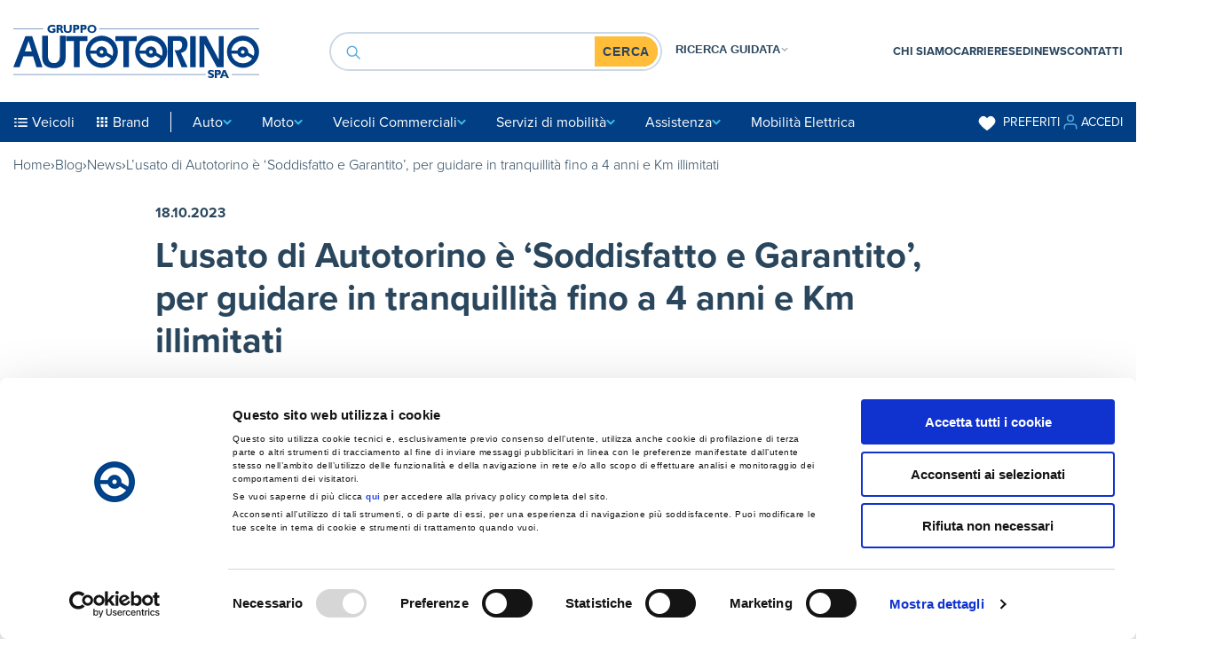

--- FILE ---
content_type: text/html; charset=UTF-8
request_url: https://www.autotorino.it/blog/articolo/usato-soddisfatto-e-garantito
body_size: 475475
content:
<!doctype html>
<html lang="it">
    <head >
        <script>
    var LOCALE = 'it\u002DIT';
    var BASE_URL = 'https\u003A\u002F\u002Fwww.autotorino.it\u002F';
    var require = {
        'baseUrl': 'https\u003A\u002F\u002Fwww.autotorino.it\u002Fstatic\u002Fversion1761639513\u002Ffrontend\u002FAlpenite\u002FAutotorino\u002Fit_IT'
    };</script>        <meta charset="utf-8"/>
<meta name="title" content="L’usato di Autotorino è ‘Soddisfatto e Garantito’, per guidare in tranquillità fino a 4 anni e Km illimitati | Autotorino"/>
<meta name="robots" content="INDEX,FOLLOW"/>
<meta name="viewport" content="width=device-width, initial-scale=1.0"/>
<title>L’usato di Autotorino è ‘Soddisfatto e Garantito’, per guidare in tranquillità fino a 4 anni e Km illimitati | Autotorino</title>
<link  rel="stylesheet" type="text/css"  media="all" href="https://www.autotorino.it/static/version1761639513/_cache/merged/a0d7fc157a4061728cc4744b2151455f.min.css" />
<link  rel="stylesheet" type="text/css"  media="all" href="https://use.typekit.net/tgk3knr.css" />
<script  type="text/javascript"  src="https://www.autotorino.it/static/version1761639513/frontend/Alpenite/Autotorino/it_IT/requirejs/require.min.js"></script>
<script  type="text/javascript"  src="https://www.autotorino.it/static/version1761639513/frontend/Alpenite/Autotorino/it_IT/requirejs-min-resolver.min.js"></script>
<script  type="text/javascript"  src="https://www.autotorino.it/static/version1761639513/frontend/Alpenite/Autotorino/it_IT/js/bundle/bundle_common_jsbuild.min.js"></script>
<script  type="text/javascript"  src="https://www.autotorino.it/static/version1761639513/frontend/Alpenite/Autotorino/it_IT/mage/requirejs/static.min.js"></script>
<script  type="text/javascript"  src="https://www.autotorino.it/static/version1761639513/frontend/Alpenite/Autotorino/it_IT/mage/requirejs/mixins.min.js"></script>
<script  type="text/javascript"  src="https://www.autotorino.it/static/version1761639513/frontend/Alpenite/Autotorino/it_IT/requirejs-config.min.js"></script>
<script  type="text/javascript"  src="https://www.autotorino.it/static/version1761639513/frontend/Alpenite/Autotorino/it_IT/Eng_CookieSrc/js/src_cookie.min.js"></script>
<link  rel="canonical" href="https://www.autotorino.it/blog/articolo/usato-soddisfatto-e-garantito" />
<link  rel="icon" type="image/x-icon" href="https://www.autotorino.it/media/favicon/stores/1/apple-touch-icon.png" />
<link  rel="shortcut icon" type="image/x-icon" href="https://www.autotorino.it/media/favicon/stores/1/apple-touch-icon.png" />
<style>
.grecaptcha-badge { visibility: hidden; }

.product-image-photo {
width:100%;
height: auto;
}

.block-search-wrapper #search_mini_form .control .block-advanced-search .block-search-category-filters div {
height: max-content;
}

a.menu-item-active > span {
text-decoration: none;
}

.search-autocomplete { display: none!important; }

.product-item-info {
    height: 100%;
    display: flex;
    flex-direction: column;
    justify-content: space-between;
}

.filter-section > .rata {
order: 1;
}

.location-body--details {
min-height: 900px;
}

.storelocator-location-view:not(.search-active) .block-search-wrapper {
visibility: visible;
}

.blog .blog-posts-container .posts-container .title-font {
    -webkit-line-clamp: 4;
}
.blog-row-container .blog-component .post-row .content-item .title-font {
    -webkit-line-clamp: 3;
}
@media screen and (max-width: 481px) {
.blog-slider .immagine-primo-piano {
    padding: 48px 0 48px 0;
}
}
</style>            <script type="text/x-magento-init">
        {
            "*": {
                "Magento_PageCache/js/form-key-provider": {
                    "isPaginationCacheEnabled":
                        0                }
            }
        }
    </script>

<!-- Google Tag Manager --> 
<script>
if(window.top === window.self) {// check if it's not an iframe
    (function(w,d,s,l,i){w[l]=w[l]||[];w[l].push({'gtm.start':
    new Date().getTime(),event:'gtm.js'});var f=d.getElementsByTagName(s)[0],
    j=d.createElement(s),dl=l!='dataLayer'?'&l='+l:'';j.async=true;j.src=
    'https://www.googletagmanager.com/gtm.js?id='+i+dl;f.parentNode.insertBefore(j,f);
    })(window,document,'script','dataLayer','GTM-NRSCK7W');
}
</script>
<!-- End Google Tag Manager -->
    </head>
    <body data-container="body"
          data-mage-init='{"loaderAjax": {}, "loader": { "icon": "https://www.autotorino.it/static/version1761639513/frontend/Alpenite/Autotorino/it_IT/images/loader-2.gif"}}'
        id="html-body" class="contentmanager-content-view contentmanager-contenttype-blog_posts contentmanager-content-7540 page-layout-1column contentmanager-index-content page-layout-cms-full-width">
        
<script type="text/x-magento-init">
    {
        "*": {
            "Magento_PageBuilder/js/widget-initializer": {
                "config": {"[data-content-type=\"slider\"][data-appearance=\"default\"]":{"Magento_PageBuilder\/js\/content-type\/slider\/appearance\/default\/widget":false},"[data-content-type=\"map\"]":{"Magento_PageBuilder\/js\/content-type\/map\/appearance\/default\/widget":false},"[data-content-type=\"row\"]":{"Magento_PageBuilder\/js\/content-type\/row\/appearance\/default\/widget":false},"[data-content-type=\"tabs\"]":{"Magento_PageBuilder\/js\/content-type\/tabs\/appearance\/default\/widget":false},"[data-content-type=\"slide\"]":{"Magento_PageBuilder\/js\/content-type\/slide\/appearance\/default\/widget":{"buttonSelector":".pagebuilder-slide-button","showOverlay":"hover","dataRole":"slide"}},"[data-content-type=\"banner\"]":{"Magento_PageBuilder\/js\/content-type\/banner\/appearance\/default\/widget":{"buttonSelector":".pagebuilder-banner-button","showOverlay":"hover","dataRole":"banner"}},"[data-content-type=\"buttons\"]":{"Magento_PageBuilder\/js\/content-type\/buttons\/appearance\/inline\/widget":false},"[data-content-type=\"products\"][data-appearance=\"carousel\"]":{"Magento_PageBuilder\/js\/content-type\/products\/appearance\/carousel\/widget":false},"[data-content-type=\"accordion\"]":{"Eng_PageBuilderAccordion\/js\/content-type\/accordion\/appearance\/default\/widget":false}},
                "breakpoints": {"desktop":{"label":"Desktop","stage":true,"default":true,"class":"desktop-switcher","icon":"Magento_PageBuilder::css\/images\/switcher\/switcher-desktop.svg","conditions":{"min-width":"1024px"},"options":{"products":{"default":{"slidesToShow":"4"}}}},"tablet":{"conditions":{"max-width":"1024px","min-width":"768px"},"options":{"products":{"default":{"slidesToShow":"3"},"continuous":{"slidesToShow":"3"}}}},"mobile":{"label":"Mobile","stage":true,"class":"mobile-switcher","icon":"Magento_PageBuilder::css\/images\/switcher\/switcher-mobile.svg","media":"only screen and (max-width: 768px)","conditions":{"max-width":"768px","min-width":"0px"},"options":{"products":{"default":{"slidesToShow":"2"}}}},"mobile-small":{"conditions":{"max-width":"640px"},"options":{"products":{"default":{"slidesToShow":"2"},"continuous":{"slidesToShow":"1"}}}}}            }
        }
    }
</script>

<div class="cookie-status-message" id="cookie-status">
    The store will not work correctly when cookies are disabled.</div>
<script type="text&#x2F;javascript">document.querySelector("#cookie-status").style.display = "none";</script>
<script type="text/x-magento-init">
    {
        "*": {
            "cookieStatus": {}
        }
    }
</script>

<script type="text/x-magento-init">
    {
        "*": {
            "mage/cookies": {
                "expires": null,
                "path": "\u002F",
                "domain": ".autotorino.it",
                "secure": true,
                "lifetime": "31536000"
            }
        }
    }
</script>
    <noscript>
        <div class="message global noscript">
            <div class="content">
                <p>
                    <strong>JavaScript seems to be disabled in your browser.</strong>
                    <span>
                        For the best experience on our site, be sure to turn on Javascript in your browser.                    </span>
                </p>
            </div>
        </div>
    </noscript>

<script>
    window.cookiesConfig = window.cookiesConfig || {};
    window.cookiesConfig.secure = true;
</script><script>    require.config({
        map: {
            '*': {
                wysiwygAdapter: 'mage/adminhtml/wysiwyg/tiny_mce/tinymceAdapter'
            }
        }
    });</script><script>    require.config({
        paths: {
            googleMaps: 'https\u003A\u002F\u002Fmaps.googleapis.com\u002Fmaps\u002Fapi\u002Fjs\u003Fv\u003D3.53\u0026key\u003D'
        },
        config: {
            'Magento_PageBuilder/js/utils/map': {
                style: '',
            },
            'Magento_PageBuilder/js/content-type/map/preview': {
                apiKey: '',
                apiKeyErrorMessage: 'You\u0020must\u0020provide\u0020a\u0020valid\u0020\u003Ca\u0020href\u003D\u0027https\u003A\u002F\u002Fwww.autotorino.it\u002Fadminhtml\u002Fsystem_config\u002Fedit\u002Fsection\u002Fcms\u002F\u0023cms_pagebuilder\u0027\u0020target\u003D\u0027_blank\u0027\u003EGoogle\u0020Maps\u0020API\u0020key\u003C\u002Fa\u003E\u0020to\u0020use\u0020a\u0020map.'
            },
            'Magento_PageBuilder/js/form/element/map': {
                apiKey: '',
                apiKeyErrorMessage: 'You\u0020must\u0020provide\u0020a\u0020valid\u0020\u003Ca\u0020href\u003D\u0027https\u003A\u002F\u002Fwww.autotorino.it\u002Fadminhtml\u002Fsystem_config\u002Fedit\u002Fsection\u002Fcms\u002F\u0023cms_pagebuilder\u0027\u0020target\u003D\u0027_blank\u0027\u003EGoogle\u0020Maps\u0020API\u0020key\u003C\u002Fa\u003E\u0020to\u0020use\u0020a\u0020map.'
            },
        }
    });</script><script>
    require.config({
        shim: {
            'Magento_PageBuilder/js/utils/map': {
                deps: ['googleMaps']
            }
        }
    });</script><!-- Google Tag Manager (noscript) --> 
<noscript><iframe src="https://www.googletagmanager.com/ns.html?id=GTM-NRSCK7W"
height="0" width="0" style="display:none;visibility:hidden"></iframe></noscript>
<!-- End Google Tag Manager (noscript) -->
<script>window.checkout = {};</script><div class="page-wrapper">
<div class="byPassBlock">
    <div class="byPassBlock__wrap">
        <button class="byPassBlock__link" data-bypassblock-target="header">Vai all'intestazione</button>
        <button class="byPassBlock__link" data-bypassblock-target="main">Vai al contenuto</button>
        <button class="byPassBlock__link" data-bypassblock-target="footer">Vai al piè di pagina</button>
    </div>
</div>
<header class="page-header-wrapper"><div class="page-header"><div class="container d-flex align-items-center justify-content-lg-between p-0"><div class="col-4 d-lg-none align-items-center p-0"><button data-action="toggle-nav" class="action nav-toggle" aria-label="Apri Menù" data-expanded="false">
    <span class="hamburger-line"></span>
    <span class="hamburger-line"></span>
    <span class="hamburger-line"></span>
    <span class="close"><svg><use xlink:href="#close-mobile"></use></svg></span>
</button>
<button class="nav-toggle-back back" tabindex="-1" aria-label="Torna indietro" data-expanded="false">
    <svg><use xlink:href="#blue-line-left"></use></svg>
</button></div><div class="col-8 col-lg-4 d-flex align-items-center p-0 d-print-block">
<a class="logo d-print-block" href="https://www.autotorino.it/" title="" aria-label="Gruppo Autotorino SpA">
    <svg>
        <title></title>
        <desc></desc>
        <use xlink:href="#logo"></use>
    </svg>
</a></div><div class="col-2 col-lg-8 d-lg-flex align-items-center block-search-wrapper p-0">
<div class="col-2 col-lg-8 d-lg-flex align-items-center block-search-wrapper p-0">
    <div class="block block-search">
        <div class="block block-title"><strong>Cerca</strong></div>
        <div class="block block-content">
            <form class="form minisearch" id="search_mini_form" action="https://www.autotorino.it/catalogsearch/result/" method="get">
                <div class="field search">
                    <label class="label" for="search" data-role="minisearch-label">
                        <span>Cerca</span>
                    </label>
                    <div class="control">
                        
    <div class="block-advanced-search" data-mage-init='{
        "collapsible":{
            "collapsible": true,
            "openedState": "active",
            "active": false,
            "collateral": {
                "openedState": "search-active",
                "element": "body:not(.cms-home):not(.page-layout-cms-full-width-search-widget):not(.storelocator-location-view), .block-search-wrapper"
            }
        }}'>
        <button data-role="title" aria-label="Ricerca guidata">
            <span>Ricerca guidata</span>
            <svg class="advanced-search-toggle">
                <use xlink:href="#no_background_dropdown_arrow_down"></use>
            </svg>
            <svg class="mobile-search-expand">
                <use xlink:href="#search-header-link"></use>
            </svg>
            <svg class="mobile-search-close">
                <use xlink:href="#close-mobile"></use>
            </svg>
        </button>
        <div class="block-search-category" data-role="content" data-bind="scope: 'search-popup-filters'">
            <div class="block-search-category-tree" role="radiogroup">
                <div role="radio" aria-checked="true" tabindex="0"><input type="radio" id="category-2821" name="cat" data-url="https://www.autotorino.it/veicoli/auto" value="2821" data-bind="click: setCategoryId" checked disabled><label for="category-2821">Auto</label></div><div role="radio" aria-checked="false" tabindex="0"><input type="radio" id="category-5287" name="cat" data-url="https://www.autotorino.it/veicoli/moto" value="5287" data-bind="click: setCategoryId"  disabled><label for="category-5287">Moto</label></div><div role="radio" aria-checked="false" tabindex="0"><input type="radio" id="category-5771" name="cat" data-url="https://www.autotorino.it/veicoli/veicoli-commerciali" value="5771" data-bind="click: setCategoryId"  disabled><label for="category-5771">Veicoli commerciali</label></div>            </div>

            <div class="block-search-category-filters">

                <!-- ko template: getTemplate()-->
                <!-- /ko -->

            </div>
        </div>
    </div>

<script type="text/x-magento-init">
    {
    "*": {
        "Magento_Ui/js/core/app": {
            "components": {
                "search-popup-filters": {
                    "component": "Alpenite_Search/js/search-popup-filters",
                    "template": "Alpenite_Search/search-popup-filters",
                    "getDataUrl": "https://www.autotorino.it/alpenite_search/filters/get/",
                    "activeFilter": [],
                    "bottomSearchText": "Avvia una ricerca avanzata",
                    "brandsFromHelper": [{"page_title":"Abarth"},{"page_title":"Alfa Romeo"},{"page_title":"BMW"},{"page_title":"BMW i"},{"page_title":"BMW M"},{"page_title":"BMW Motorrad"},{"page_title":"Fiat"},{"page_title":"Fiat Professional"},{"page_title":"Hyundai"},{"page_title":"Jeep"},{"page_title":"Kia"},{"page_title":"Lancia"},{"page_title":"Lexus"},{"page_title":"Mercedes AMG"},{"page_title":"Mercedes-Benz"},{"page_title":"Mercedes-Benz Vans"},{"page_title":"MINI"},{"page_title":"Smart"},{"page_title":"Subaru"},{"page_title":"Toyota"},{"page_title":"Toyota Professional"},{"page_title":"INEOS"},{"page_title":"BYD"},{"page_title":"BeBeep"},{"page_title":"KGM"},{"page_title":"XPENG"}],
                    "isFilterUpdateEnable": "1"
                }
            }
        }
    }
}
</script>
                        <div class="tags">
                            <div class="tags--container d-none d-lg-flex"></div>
                            <input id="search" data-mage-init='{
                            "quickSearch": {
                                "formSelector": "#search_mini_form",
                                "url": "",
                                "destinationSelector": "#search_autocomplete",
                                "minSearchLength": "2"
                            }
                        }' type="text" name="q" value=""
                                   placeholder="" class="input-text" maxlength="128"
                                   aria-autocomplete="both" autocomplete="off" />
                        </div>
                        <div class="mobile-tags empty d-lg-none">
                            <div class="active-tags">Filtri selezionati<span class="active-tags--count"></span></div>
                        </div>
                        <div id="search_autocomplete" class="search-autocomplete"></div>
                    </div>
                </div>
                <div class="actions">
                    <button type="submit" title="Cerca" class="action search" aria-label="Search">
                        <span>Cerca</span>
                    </button>
                    <button class="fake-submit action search">
                        <span>Cerca</span>
                    </button>
                </div>
            </form>
        </div>
    </div>
</div>
</div><div class="col-2 col-lg-4 d-flex justify-content-end align-items-center p-0 links-container">
<nav class="navigation " data-action="navigation">
            <ul class="ui-menu menu-main-ul"
            data-mage-init='{"blackbirdMenu":{"responsive":true, "expanded":true, "position":{"my":"left top","at":"left bottom"}}}'
            role="menubar"
            aria-label=""
        >
                <li class="level0&#x20;&#x20;first&#x20;level-top" style="">
        <a href="https://www.autotorino.it/gruppo-autotorino" class="level0&#x20;&#x20;first&#x20;level-top" target="_self" role="menuitem">
            <span>CHI SIAMO</span>
        </a>
            </li>
    <li class="level0  level-top" style="">
        <a href=https://www.autotorino.it/gruppo-autotorino/lavora-con-noi class="level0  level-top" target=_self role="menuitem">
            <span>CARRIERE</span>
        </a>
            </li>
    <li class="level0  level-top" style="">
        <a href=https://www.autotorino.it/concessionarie-officine class="level0  level-top" target=_self role="menuitem">
            <span>SEDI</span>
        </a>
            </li>
    <li class="level0  level-top" style="">
        <a href=https://www.autotorino.it/blog class="level0  level-top" target=_self role="menuitem">
            <span>NEWS</span>
        </a>
            </li>
    <li class="level0  last level-top" style="">
        <a href=https://www.autotorino.it/contatti class="level0  last level-top" target=_self role="menuitem">
            <span>CONTATTI</span>
        </a>
            </li>
        </ul>
    </nav>
</div></div></div>    <div class="sections nav-sections">
                <div class="section-items nav-sections-items"
             data-mage-init='{"tabs":{"openedState":"active"}}'>
                                            <div class="section-item-title nav-sections-item-title"
                     data-role="collapsible">
                    <a class="nav-sections-item-switch"
                       data-toggle="switch" href="#store.menu">
                        Menu                    </a>
                </div>
                <div class="section-item-content nav-sections-item-content"
                     id="store.menu"
                     data-role="content">
                    

<nav class="navigation" data-action="navigation">
<ul data-mage-init='{"menu":{"responsive":true, "position":{"my":"left top","at":"left bottom"}}}'>

                    <li  class="level0 nav-1 category-item first last level-top parent order-0  veicoli"><a href="https://www.autotorino.it/veicoli"  class="level-top" ><span>Veicoli</span></a><ul class="level0 submenu"><li  class="level1 nav-1-1 category-item first parent"><span class="category-menu-icon"><img src="https://www.autotorino.it/media//favicon/menu/auto-category-icon.svg"/></span><a href="https://www.autotorino.it/veicoli/auto" ><span>Auto</span></a><ul class="level1 submenu"><li  class="level2 nav-1-1-1 category-item first"><a href="https://www.autotorino.it/veicoli/auto/nuovo" ><span>Nuovo</span></a></li><li  class="level2 nav-1-1-2 category-item"><a href="https://www.autotorino.it/veicoli/auto/usato" ><span>Usato</span></a></li><li  class="level2 nav-1-1-3 category-item"><a href="https://www.autotorino.it/veicoli/auto/km-0" ><span>Km 0</span></a></li><li  class="level2 nav-1-1-4 category-item last"><a href="https://www.autotorino.it/veicoli/auto/aziendale" ><span>Aziendale</span></a></li></ul></li><li  class="level1 nav-1-2 category-item parent"><span class="category-menu-icon"><img src="https://www.autotorino.it/media//favicon/menu/moto-category-icon.svg"/></span><a href="https://www.autotorino.it/veicoli/moto" ><span>Moto</span></a><ul class="level1 submenu"><li  class="level2 nav-1-2-1 category-item first"><a href="https://www.autotorino.it/veicoli/moto/nuovo" ><span>Nuovo</span></a></li><li  class="level2 nav-1-2-2 category-item"><a href="https://www.autotorino.it/veicoli/moto/usato" ><span>Usato</span></a></li><li  class="level2 nav-1-2-3 category-item"><a href="https://www.autotorino.it/veicoli/moto/km-0" ><span>Km 0</span></a></li><li  class="level2 nav-1-2-4 category-item last"><a href="https://www.autotorino.it/veicoli/moto/aziendale" ><span>Aziendale</span></a></li></ul></li><li  class="level1 nav-1-3 category-item last parent"><span class="category-menu-icon"><img src="https://www.autotorino.it/media//favicon/menu/van-category-icon.svg"/></span><a href="https://www.autotorino.it/veicoli/veicoli-commerciali" ><span>Veicoli commerciali</span></a><ul class="level1 submenu"><li  class="level2 nav-1-3-1 category-item first"><a href="https://www.autotorino.it/veicoli/veicoli-commerciali/nuovo" ><span>Nuovo</span></a></li><li  class="level2 nav-1-3-2 category-item"><a href="https://www.autotorino.it/veicoli/veicoli-commerciali/usato" ><span>Usato</span></a></li><li  class="level2 nav-1-3-3 category-item"><a href="https://www.autotorino.it/veicoli/veicoli-commerciali/km-0" ><span>Km 0</span></a></li><li  class="level2 nav-1-3-4 category-item last"><a href="https://www.autotorino.it/veicoli/veicoli-commerciali/aziendale" ><span>Aziendale</span></a></li></ul></li></ul></li><li class="level0 order-1 brand separatore nav-8 last level-top parent ui-menu-item" role="presentation">
    <a class="level-top ui-corner-all" id="ui-id-91" tabindex="-1" role="menuitem">
        <span class="ui-menu-icon ui-icon ui-icon-carat-1-e"></span>
        <span>Brand</span>
    </a>
            <ul class="level0 submenu brand--submenu ui-menu ui-widget ui-widget-content ui-corner-all" role="menu" aria-expanded="false" aria-hidden="true">
            <div class="ui-menu-item" role="presentation">
                                                            <li class="level1 brand--item nav-8-0 ui-menu-item" role="presentation">
                            <a href="https://www.autotorino.it/brand/mercedes-benz" id="ui-brand-id-811" class="ui-corner-all" tabindex="-1" role="menuitem">
                                                                    <span class="brand--item--logo">
                                        <img src="https://res.cloudinary.com/autotorino/image/upload/c_lpad,dpr_1.0,f_auto,q_auto/v1/media/akeneo_connector/reference_entities/records/Mercedes_logo_black_728f.png?_i=AB" alt="Mercedes-Benz" loading="lazy" / title="Mercedes-Benz"/>
                                    </span>
                                                            </a>
                        </li>
                                                                                <li class="level1 brand--item nav-8-0 ui-menu-item" role="presentation">
                            <a href="https://www.autotorino.it/brand/mercedes-amg" id="ui-brand-id-810" class="ui-corner-all" tabindex="-1" role="menuitem">
                                                                    <span class="brand--item--logo">
                                        <img src="https://res.cloudinary.com/autotorino/image/upload/c_lpad,dpr_1.0,f_auto,q_auto/v1/media/akeneo_connector/reference_entities/records/logo_mercedes_amg_new_b57a.png?_i=AB" alt="Mercedes AMG" loading="lazy" / title="Mercedes AMG"/>
                                    </span>
                                                            </a>
                        </li>
                                                                                <li class="level1 brand--item nav-8-0 ui-menu-item" role="presentation">
                            <a href="https://www.autotorino.it/brand/bmw" id="ui-brand-id-777" class="ui-corner-all" tabindex="-1" role="menuitem">
                                                                    <span class="brand--item--logo">
                                        <img src="https://res.cloudinary.com/autotorino/image/upload/c_lpad,dpr_1.0,f_auto,q_auto/v1/media/akeneo_connector/reference_entities/records/logo_bmw_new_9b97.png?_i=AB" alt="BMW" loading="lazy" / title="BMW"/>
                                    </span>
                                                            </a>
                        </li>
                                                                                <li class="level1 brand--item nav-8-0 ui-menu-item" role="presentation">
                            <a href="https://www.autotorino.it/brand/bmw-m" id="ui-brand-id-779" class="ui-corner-all" tabindex="-1" role="menuitem">
                                                                    <span class="brand--item--logo">
                                        <img src="https://res.cloudinary.com/autotorino/image/upload/c_lpad,dpr_1.0,f_auto,q_auto/v1/media/akeneo_connector/reference_entities/records/BMW_M_light_1_5771.png?_i=AB" alt="BMW M" loading="lazy" / title="BMW M"/>
                                    </span>
                                                            </a>
                        </li>
                                                                                <li class="level1 brand--item nav-8-0 ui-menu-item" role="presentation">
                            <a href="https://www.autotorino.it/brand/bmw-i" id="ui-brand-id-778" class="ui-corner-all" tabindex="-1" role="menuitem">
                                                                    <span class="brand--item--logo">
                                        <img src="https://res.cloudinary.com/autotorino/image/upload/c_lpad,dpr_1.0,f_auto,q_auto/v1/media/akeneo_connector/reference_entities/records/BMW_1i_Light_1_3da7.png?_i=AB" alt="BMW i" loading="lazy" / title="BMW i"/>
                                    </span>
                                                            </a>
                        </li>
                                                                                <li class="level1 brand--item nav-8-0 ui-menu-item" role="presentation">
                            <a href="https://www.autotorino.it/brand/mini" id="ui-brand-id-814" class="ui-corner-all" tabindex="-1" role="menuitem">
                                                                    <span class="brand--item--logo">
                                        <img src="https://res.cloudinary.com/autotorino/image/upload/c_lpad,dpr_1.0,f_auto,q_auto/v1/media/akeneo_connector/reference_entities/records/logo_mini_new_afc0.png?_i=AB" alt="MINI" loading="lazy" / title="MINI"/>
                                    </span>
                                                            </a>
                        </li>
                                                                                <li class="level1 brand--item nav-8-0 ui-menu-item" role="presentation">
                            <a href="https://www.autotorino.it/brand/bmw-motorrad" id="ui-brand-id-780" class="ui-corner-all" tabindex="-1" role="menuitem">
                                                                    <span class="brand--item--logo">
                                        <img src="https://res.cloudinary.com/autotorino/image/upload/c_lpad,dpr_1.0,f_auto,q_auto/v1/media/akeneo_connector/reference_entities/records/logo_bmw_motorrad_new_a0b3.png?_i=AB" alt="BMW Motorrad" loading="lazy" / title="BMW Motorrad"/>
                                    </span>
                                                            </a>
                        </li>
                                                                                <li class="level1 brand--item nav-8-0 ui-menu-item" role="presentation">
                            <a href="https://www.autotorino.it/brand/smart" id="ui-brand-id-826" class="ui-corner-all" tabindex="-1" role="menuitem">
                                                                    <span class="brand--item--logo">
                                        <img src="https://res.cloudinary.com/autotorino/image/upload/c_lpad,dpr_1.0,f_auto,q_auto/v1/media/akeneo_connector/reference_entities/records/logo_smart_256x256_new_10be.png?_i=AB" alt="Smart" loading="lazy" / title="Smart"/>
                                    </span>
                                                            </a>
                        </li>
                                                                                <li class="level1 brand--item nav-8-0 ui-menu-item" role="presentation">
                            <a href="https://www.autotorino.it/brand/hyundai" id="ui-brand-id-795" class="ui-corner-all" tabindex="-1" role="menuitem">
                                                                    <span class="brand--item--logo">
                                        <img src="https://res.cloudinary.com/autotorino/image/upload/c_lpad,dpr_1.0,f_auto,q_auto/v1/media/akeneo_connector/reference_entities/records/logo_hyundai_new_807e.png?_i=AB" alt="Hyundai" loading="lazy" / title="Hyundai"/>
                                    </span>
                                                            </a>
                        </li>
                                                                                <li class="level1 brand--item nav-8-0 ui-menu-item" role="presentation">
                            <a href="https://www.autotorino.it/brand/kia" id="ui-brand-id-801" class="ui-corner-all" tabindex="-1" role="menuitem">
                                                                    <span class="brand--item--logo">
                                        <img src="https://res.cloudinary.com/autotorino/image/upload/c_lpad,dpr_1.0,f_auto,q_auto/v1/media/akeneo_connector/reference_entities/records/logo_kia_new_0714.png?_i=AB" alt="Kia" loading="lazy" / title="Kia"/>
                                    </span>
                                                            </a>
                        </li>
                                                                                <li class="level1 brand--item nav-8-0 ui-menu-item" role="presentation">
                            <a href="https://www.autotorino.it/brand/bebeep" id="ui-brand-id-5522" class="ui-corner-all" tabindex="-1" role="menuitem">
                                                                    <span class="brand--item--logo">
                                        <img src="https://res.cloudinary.com/autotorino/image/upload/c_lpad,dpr_1.0,f_auto,q_auto/v1/media/akeneo_connector/reference_entities/records/logo_bebeep_069a.png?_i=AB" alt="BeBeep" loading="lazy" / title="BeBeep"/>
                                    </span>
                                                            </a>
                        </li>
                                                                                <li class="level1 brand--item nav-8-0 ui-menu-item" role="presentation">
                            <a href="https://www.autotorino.it/brand/toyota" id="ui-brand-id-830" class="ui-corner-all" tabindex="-1" role="menuitem">
                                                                    <span class="brand--item--logo">
                                        <img src="https://res.cloudinary.com/autotorino/image/upload/c_lpad,dpr_1.0,f_auto,q_auto/v1/media/akeneo_connector/reference_entities/records/logo_toyota_new_5719.png?_i=AB" alt="Toyota" loading="lazy" / title="Toyota"/>
                                    </span>
                                                            </a>
                        </li>
                                                                                <li class="level1 brand--item nav-8-0 ui-menu-item" role="presentation">
                            <a href="https://www.autotorino.it/brand/lexus" id="ui-brand-id-806" class="ui-corner-all" tabindex="-1" role="menuitem">
                                                                    <span class="brand--item--logo">
                                        <img src="https://res.cloudinary.com/autotorino/image/upload/c_lpad,dpr_1.0,f_auto,q_auto/v1/media/akeneo_connector/reference_entities/records/logo_lexus_new_fa1d.png?_i=AB" alt="Lexus" loading="lazy" / title="Lexus"/>
                                    </span>
                                                            </a>
                        </li>
                                                                                <li class="level1 brand--item nav-8-0 ui-menu-item" role="presentation">
                            <a href="https://www.autotorino.it/brand/subaru" id="ui-brand-id-828" class="ui-corner-all" tabindex="-1" role="menuitem">
                                                                    <span class="brand--item--logo">
                                        <img src="https://res.cloudinary.com/autotorino/image/upload/c_lpad,dpr_1.0,f_auto,q_auto/v1/media/akeneo_connector/reference_entities/records/logo_subaru_new_72cb.png?_i=AB" alt="Subaru" loading="lazy" / title="Subaru"/>
                                    </span>
                                                            </a>
                        </li>
                                                                                <li class="level1 brand--item nav-8-0 ui-menu-item" role="presentation">
                            <a href="https://www.autotorino.it/brand/jeep" id="ui-brand-id-799" class="ui-corner-all" tabindex="-1" role="menuitem">
                                                                    <span class="brand--item--logo">
                                        <img src="https://res.cloudinary.com/autotorino/image/upload/c_lpad,dpr_1.0,f_auto,q_auto/v1/media/akeneo_connector/reference_entities/records/logo_jeep_new_e31e.png?_i=AB" alt="Jeep" loading="lazy" / title="Jeep"/>
                                    </span>
                                                            </a>
                        </li>
                                                                                <li class="level1 brand--item nav-8-0 ui-menu-item" role="presentation">
                            <a href="https://www.autotorino.it/brand/alfa-romeo" id="ui-brand-id-774" class="ui-corner-all" tabindex="-1" role="menuitem">
                                                                    <span class="brand--item--logo">
                                        <img src="https://res.cloudinary.com/autotorino/image/upload/c_lpad,dpr_1.0,f_auto,q_auto/v1/media/akeneo_connector/reference_entities/records/logo_alfa_romeo_new_c098.png?_i=AB" alt="Alfa Romeo" loading="lazy" / title="Alfa Romeo"/>
                                    </span>
                                                            </a>
                        </li>
                                                                                <li class="level1 brand--item nav-8-0 ui-menu-item" role="presentation">
                            <a href="https://www.autotorino.it/brand/abarth" id="ui-brand-id-773" class="ui-corner-all" tabindex="-1" role="menuitem">
                                                                    <span class="brand--item--logo">
                                        <img src="https://res.cloudinary.com/autotorino/image/upload/c_lpad,dpr_1.0,f_auto,q_auto/v1/media/akeneo_connector/reference_entities/records/logo_abarth_new_3045.png?_i=AB" alt="Abarth" loading="lazy" / title="Abarth"/>
                                    </span>
                                                            </a>
                        </li>
                                                                                <li class="level1 brand--item nav-8-0 ui-menu-item" role="presentation">
                            <a href="https://www.autotorino.it/brand/fiat" id="ui-brand-id-790" class="ui-corner-all" tabindex="-1" role="menuitem">
                                                                    <span class="brand--item--logo">
                                        <img src="https://res.cloudinary.com/autotorino/image/upload/c_lpad,dpr_1.0,f_auto,q_auto/v1/media/akeneo_connector/reference_entities/records/logo_fiat_new_2308_6673.png?_i=AB" alt="Fiat" loading="lazy" / title="Fiat"/>
                                    </span>
                                                            </a>
                        </li>
                                                                                <li class="level1 brand--item nav-8-0 ui-menu-item" role="presentation">
                            <a href="https://www.autotorino.it/brand/lancia" id="ui-brand-id-804" class="ui-corner-all" tabindex="-1" role="menuitem">
                                                                    <span class="brand--item--logo">
                                        <img src="https://res.cloudinary.com/autotorino/image/upload/c_lpad,dpr_1.0,f_auto,q_auto/v1/media/akeneo_connector/reference_entities/records/lancia_new_5b7c.png?_i=AB" alt="Lancia" loading="lazy" / title="Lancia"/>
                                    </span>
                                                            </a>
                        </li>
                                                                                <li class="level1 brand--item nav-8-0 ui-menu-item" role="presentation">
                            <a href="https://www.autotorino.it/brand/byd" id="ui-brand-id-4575" class="ui-corner-all" tabindex="-1" role="menuitem">
                                                                    <span class="brand--item--logo">
                                        <img src="https://res.cloudinary.com/autotorino/image/upload/c_lpad,dpr_1.0,f_auto,q_auto/v1/media/akeneo_connector/reference_entities/records/logo_byd_a011.png?_i=AB" alt="BYD" loading="lazy" / title="BYD"/>
                                    </span>
                                                            </a>
                        </li>
                                                                                <li class="level1 brand--item nav-8-0 ui-menu-item" role="presentation">
                            <a href="https://www.autotorino.it/brand/ineos" id="ui-brand-id-3358" class="ui-corner-all" tabindex="-1" role="menuitem">
                                                                    <span class="brand--item--logo">
                                        <img src="https://res.cloudinary.com/autotorino/image/upload/c_lpad,dpr_1.0,f_auto,q_auto/v1/media/akeneo_connector/reference_entities/records/logo_ineos_new_cd01.png?_i=AB" alt="INEOS" loading="lazy" / title="INEOS"/>
                                    </span>
                                                            </a>
                        </li>
                                                                                <li class="level1 brand--item nav-8-0 ui-menu-item" role="presentation">
                            <a href="https://www.autotorino.it/brand/kgm" id="ui-brand-id-15187" class="ui-corner-all" tabindex="-1" role="menuitem">
                                                                    <span class="brand--item--logo">
                                        <img src="https://res.cloudinary.com/autotorino/image/upload/c_lpad,dpr_1.0,f_auto,q_auto/v1/media/akeneo_connector/reference_entities/records/kgm_black_a919.png?_i=AB" alt="KGM" loading="lazy" / title="KGM"/>
                                    </span>
                                                            </a>
                        </li>
                                                                                <li class="level1 brand--item nav-8-0 ui-menu-item" role="presentation">
                            <a href="https://www.autotorino.it/brand/xpeng" id="ui-brand-id-24976" class="ui-corner-all" tabindex="-1" role="menuitem">
                                                                    <span class="brand--item--logo">
                                        <img src="https://res.cloudinary.com/autotorino/image/upload/c_lpad,dpr_1.0,f_auto,q_auto/v1/media/akeneo_connector/reference_entities/records/logo_xpeng_black_b177.png?_i=AB" alt="XPENG" loading="lazy" / title="XPENG"/>
                                    </span>
                                                            </a>
                        </li>
                                                                                <li class="level1 brand--item nav-8-0 ui-menu-item" role="presentation">
                            <a href="https://www.autotorino.it/brand/mercedes-benz-vans" id="ui-brand-id-812" class="ui-corner-all" tabindex="-1" role="menuitem">
                                                                    <span class="brand--item--logo">
                                        <img src="https://res.cloudinary.com/autotorino/image/upload/c_lpad,dpr_1.0,f_auto,q_auto/v1/media/akeneo_connector/reference_entities/records/mercedes_benz_vans_256x256_bdfe.png?_i=AB" alt="Mercedes-Benz Vans" loading="lazy" / title="Mercedes-Benz Vans"/>
                                    </span>
                                                            </a>
                        </li>
                                                                                <li class="level1 brand--item nav-8-0 ui-menu-item" role="presentation">
                            <a href="https://www.autotorino.it/brand/fiat-professional" id="ui-brand-id-791" class="ui-corner-all" tabindex="-1" role="menuitem">
                                                                    <span class="brand--item--logo">
                                        <img src="https://res.cloudinary.com/autotorino/image/upload/c_lpad,dpr_1.0,f_auto,q_auto/v1/media/akeneo_connector/reference_entities/records/logo_fiat_professional_new_229c.png?_i=AB" alt="Fiat Professional" loading="lazy" / title="Fiat Professional"/>
                                    </span>
                                                            </a>
                        </li>
                                                                                <li class="level1 brand--item nav-8-0 ui-menu-item" role="presentation">
                            <a href="https://www.autotorino.it/brand/toyota-professional" id="ui-brand-id-831" class="ui-corner-all" tabindex="-1" role="menuitem">
                                                                    <span class="brand--item--logo">
                                        <img src="https://res.cloudinary.com/autotorino/image/upload/c_lpad,dpr_1.0,f_auto,q_auto/v1/media/akeneo_connector/reference_entities/records/logo_toyota_professional_new_e11e.png?_i=AB" alt="Toyota Professional" loading="lazy" / title="Toyota Professional"/>
                                    </span>
                                                            </a>
                        </li>
                                                </div>
        </ul>

    </li>

<script type="text/javascript">
    require([
        'jquery'
    ], function ($) {
        var menuItem = $('nav.navigation ul li.level0'),
            itemBrand = $('.parent.mpbrand-top-link');
        if(10 > menuItem.length){
            itemBrand.insertAfter(menuItem.last())
        }else{
            itemBrand.insertBefore(menuItem[9]);
        }
    });
</script>
                    
                        <li class="level0 order-4 dropdown first level-top" style="">
        <a href=https://www.autotorino.it/mobility class="level0 order-4 dropdown first level-top" target=_self role="menuitem">
            <span>Servizi di mobilità</span>
        </a>
                    <ul class="level0 submenu" role="menu" aria-label="Servizi di mobilità">
                    <li class="level1&#x20;&#x20;first" style="">
        <a href="https://www.autotorino.it/mobility/all-inclusive" class="level1&#x20;&#x20;first" target="_self" role="menuitem">
            <span>All-Inclusive</span>
        </a>
            </li>
    <li class="level1&#x20;" style="">
        <a href="https://www.autotorino.it/mobility/estensioni-garanzia" class="level1&#x20;" target="_self" role="menuitem">
            <span>Estensione garanzia</span>
        </a>
            </li>
    <li class="level1&#x20;" style="">
        <a href="https://www.autotorino.it/mobility/pacchetti-manutenzione" class="level1&#x20;" target="_self" role="menuitem">
            <span>Pacchetti di manutenzione</span>
        </a>
            </li>
    <li class="level1&#x20;" style="">
        <a href="https://www.autotorino.it/mobility/finanziamenti" class="level1&#x20;" target="_self" role="menuitem">
            <span>Finanziamenti</span>
        </a>
            </li>
    <li class="level1&#x20;" style="">
        <a href="https://www.autotorino.it/mobility/accessori/wallbox-cavi-installazione" class="level1&#x20;" target="_self" role="menuitem">
            <span>Wallbox</span>
        </a>
            </li>
    <li class="level1  last" style="">
        <a href=https://www.autotorino.it/mobility/assicurazioni class="level1  last" target=_self role="menuitem">
            <span>Assicurazioni</span>
        </a>
                    <ul class="level1 submenu" role="menu" aria-label="Assicurazioni">
                    <li class="level2  first" style="">
        <a href=https://www.autotorino.it/mobility/assicurazioni/rca class="level2  first" target=_self role="menuitem">
            <span>RC Auto</span>
        </a>
            </li>
    <li class="level2 " style="">
        <a href=https://www.autotorino.it/mobility/assicurazioni/furto-e-incendio class="level2 " target=_self role="menuitem">
            <span>Furto e Incendio</span>
        </a>
            </li>
    <li class="level2  last" style="">
        <a href=https://www.autotorino.it/mobility/assicurazioni/polizze-ticket class="level2  last" target=_self role="menuitem">
            <span>Polizze prezzo fisso</span>
        </a>
            </li>
            </ul>
            </li>
            </ul>
            </li>
    <li class="level0&#x20;order-5&#x20;dropdown&#x20;level-top" style="">
        <a href="https://www.autotorino.it/servizi-post-vendita" class="level0&#x20;order-5&#x20;dropdown&#x20;level-top" target="_self" role="menuitem">
            <span>Assistenza</span>
        </a>
                    <ul class="level0 submenu" role="menu" aria-label="Assistenza">
                    <li class="level1  first" style="">
        <a href=# class="level1  first" target=_self role="menuitem">
            <span>Servizi</span>
        </a>
                    <ul class="level1 submenu" role="menu" aria-label="Servizi">
                    <li class="level2&#x20;&#x20;first" style="">
        <a href="https://www.autotorino.it/servizi-post-vendita/servizi-officina/carrozzeria" class="level2&#x20;&#x20;first" target="_self" role="menuitem">
            <span>Carrozzeria</span>
        </a>
            </li>
    <li class="level2&#x20;" style="">
        <a href="https://www.autotorino.it/servizi-post-vendita/servizi-officina/pneumatici" class="level2&#x20;" target="_self" role="menuitem">
            <span>Pneumatici</span>
        </a>
            </li>
    <li class="level2&#x20;" style="">
        <a href="https://www.autotorino.it/servizi-post-vendita/servizi-officina/tagliandi" class="level2&#x20;" target="_self" role="menuitem">
            <span>Tagliando</span>
        </a>
            </li>
    <li class="level2&#x20;" style="">
        <a href="https://www.autotorino.it/servizi-post-vendita/servizi-officina/montaggio-accessori" class="level2&#x20;" target="_self" role="menuitem">
            <span>Montaggio accessori</span>
        </a>
            </li>
    <li class="level2&#x20;" style="">
        <a href="https://www.autotorino.it/servizi-post-vendita/servizi-officina/diagnosi" class="level2&#x20;" target="_self" role="menuitem">
            <span>Diagnosi</span>
        </a>
            </li>
    <li class="level2&#x20;" style="">
        <a href="https://www.autotorino.it/servizi-post-vendita/servizi-officina/revisioni" class="level2&#x20;" target="_self" role="menuitem">
            <span>Revisione</span>
        </a>
            </li>
    <li class="level2&#x20;&#x20;last" style="">
        <a href="https://www.autotorino.it/servizi-post-vendita/servizi-officina/servizio-a-domicilio" class="level2&#x20;&#x20;last" target="_self" role="menuitem">
            <span>A domicilio</span>
        </a>
            </li>
            </ul>
            </li>
    <li class="level1&#x20;&#x20;last" style="">
        <a href="https://www.autotorino.it/servizi-post-vendita/prenotazione-appuntamento" class="level1&#x20;&#x20;last" target="_self" role="menuitem">
            <span>Richiedi un appuntamento</span>
        </a>
            </li>
            </ul>
            </li>
    <li class="level0&#x20;order-6&#x20;level-top" style="">
        <a href="https://www.autotorino.it/evolution" class="level0&#x20;order-6&#x20;level-top" target="_self" role="menuitem">
            <span>Mobilità Elettrica</span>
        </a>
            </li>
    <li class="level0&#x20;order-1&#x20;dropdown&#x20;level-top" style="">
        <a href="https://www.autotorino.it/auto" class="level0&#x20;order-1&#x20;dropdown&#x20;level-top" target="_self" role="menuitem">
            <span>Auto</span>
        </a>
                    <ul class="level0 submenu" role="menu" aria-label="Auto">
                    <li class="level1  first" style="">
        <a href=https://www.autotorino.it/veicoli/auto class="level1  first" target=_self role="menuitem">
            <span>Cerca</span>
        </a>
                    <ul class="level1 submenu" role="menu" aria-label="Cerca">
                    <li class="level2  first" style="">
        <a href=https://www.autotorino.it/veicoli/auto/nuovo class="level2  first" target=_self role="menuitem">
            <span>Nuovo</span>
        </a>
            </li>
    <li class="level2 " style="">
        <a href=https://www.autotorino.it/veicoli/auto/usato class="level2 " target=_self role="menuitem">
            <span>Usato BeBeep</span>
        </a>
            </li>
    <li class="level2 " style="">
        <a href=https://www.autotorino.it/veicoli/auto/km-0 class="level2 " target=_self role="menuitem">
            <span>Km0</span>
        </a>
            </li>
    <li class="level2  last" style="">
        <a href=https://www.autotorino.it/veicoli/auto/aziendale class="level2  last" target=_self role="menuitem">
            <span>Aziendale</span>
        </a>
            </li>
            </ul>
            </li>
    <li class="level1&#x20;" style="">
        <a href="https://www.autotorino.it/auto/offerte-usato" class="level1&#x20;" target="_self" role="menuitem">
            <span>Offerte Usato</span>
        </a>
            </li>
    <li class="level1&#x20;" style="">
        <a href="https://www.autotorino.it/auto/check-up-pro" class="level1&#x20;" target="_self" role="menuitem">
            <span>Check-up Pro</span>
        </a>
            </li>
    <li class="level1&#x20;" style="">
        <a href="https://www.autotorino.it/auto/soddisfatto-o-rimborsato" class="level1&#x20;" target="_self" role="menuitem">
            <span>Soddisfatto o Rimborsato</span>
        </a>
            </li>
    <li class="level1&#x20;" style="">
        <a href="https://www.autotorino.it/auto/soddisfatto-e-garantito" class="level1&#x20;" target="_self" role="menuitem">
            <span>Soddisfatto e Garantito</span>
        </a>
            </li>
    <li class="level1&#x20;" style="">
        <a href="https://www.autotorino.it/auto/noleggio-lungo-termine" class="level1&#x20;" target="_self" role="menuitem">
            <span>Noleggio</span>
        </a>
            </li>
    <li class="level1&#x20;" style="">
        <a href="https://www.autotorino.it/auto/flotte-aziendali" class="level1&#x20;" target="_self" role="menuitem">
            <span>Flotte aziendali</span>
        </a>
            </li>
            </ul>
            </li>
    <li class="level0&#x20;order-2&#x20;dropdown&#x20;level-top" style="">
        <a href="https://www.autotorino.it/moto" class="level0&#x20;order-2&#x20;dropdown&#x20;level-top" target="_self" role="menuitem">
            <span>Moto</span>
        </a>
                    <ul class="level0 submenu" role="menu" aria-label="Moto">
                    <li class="level1&#x20;&#x20;first" style="">
        <a href="https://www.autotorino.it/veicoli/moto" class="level1&#x20;&#x20;first" target="_self" role="menuitem">
            <span>Cerca una moto</span>
        </a>
                    <ul class="level1 submenu" role="menu" aria-label="Cerca&#x20;una&#x20;moto">
                    <li class="level2  first" style="">
        <a href=https://www.autotorino.it/veicoli/moto/nuovo class="level2  first" target=_self role="menuitem">
            <span>Nuovo</span>
        </a>
            </li>
    <li class="level2 " style="">
        <a href=https://www.autotorino.it/veicoli/moto/usato class="level2 " target=_self role="menuitem">
            <span>Usato</span>
        </a>
            </li>
    <li class="level2  last" style="">
        <a href=https://www.autotorino.it/veicoli/moto/aziendale class="level2  last" target=_self role="menuitem">
            <span>Aziendale</span>
        </a>
            </li>
            </ul>
        </li>
    <li class="level1&#x20;" style="">
        <a href="https://www.autotorino.it/brand/bebeep" class="level1&#x20;" target="_self" role="menuitem">
            <span>BeBeep</span>
        </a>
            </li>
    <li class="level1&#x20;" style="">
        <a href="https://www.autotorino.it/moto" class="level1&#x20;" target="_self" role="menuitem">
            <span>La nostra filosofia</span>
        </a>
            </li>
    <li class="level1&#x20;&#x20;last" style="">
        <a href="https://www.autotorino.it/brand/bmw-motorrad" class="level1&#x20;&#x20;last" target="_self" role="menuitem">
            <span>BMW Motorrad</span>
        </a>
            </li>
            </ul>
            </li>
    <li class="level0&#x20;order-3&#x20;dropdown&#x20;last&#x20;level-top" style="">
        <a href="https://www.autotorino.it/veicoli-commerciali" class="level0&#x20;order-3&#x20;dropdown&#x20;last&#x20;level-top" target="_self" role="menuitem">
            <span>Veicoli Commerciali</span>
        </a>
                    <ul class="level0 submenu" role="menu" aria-label="Veicoli&#x20;Commerciali">
                    <li class="level1&#x20;&#x20;first" style="">
        <a href="https://www.autotorino.it/veicoli/veicoli-commerciali" class="level1&#x20;&#x20;first" target="_self" role="menuitem">
            <span>Cerca</span>
        </a>
        </li>
    <li class="level1 " style="">
        <a href=https://www.autotorino.it/contatti class="level1 " target=_self role="menuitem">
            <span>Prenota un appuntamento</span>
        </a>
            </li>
    <li class="level1&#x20;" style="">
        <a href="https://www.autotorino.it/brand/bebeep" class="level1&#x20;" target="_self" role="menuitem">
            <span>BeBeep</span>
        </a>
            </li>
    <li class="level1&#x20;" style="">
        <a href="https://www.autotorino.it/veicoli-commerciali/allestimento-veicoli" class="level1&#x20;" target="_self" role="menuitem">
            <span>Allestiti</span>
        </a>
                    <ul class="level1 submenu" role="menu" aria-label="Allestiti">
                    <li class="level2&#x20;&#x20;first" style="">
        <a href="https://www.autotorino.it/veicoli-commerciali/allestimento-veicoli/cassone-fisso" class="level2&#x20;&#x20;first" target="_self" role="menuitem">
            <span>Cassone fisso</span>
        </a>
            </li>
    <li class="level2&#x20;" style="">
        <a href="https://www.autotorino.it/veicoli-commerciali/allestimento-veicoli/centina" class="level2&#x20;" target="_self" role="menuitem">
            <span>Centina</span>
        </a>
            </li>
    <li class="level2&#x20;" style="">
        <a href="https://www.autotorino.it/veicoli-commerciali/allestimento-veicoli/coibentazioni" class="level2&#x20;" target="_self" role="menuitem">
            <span>Coibentazioni</span>
        </a>
            </li>
    <li class="level2&#x20;" style="">
        <a href="https://www.autotorino.it/veicoli-commerciali/allestimento-veicoli/furgonatura" class="level2&#x20;" target="_self" role="menuitem">
            <span>Furgonatura</span>
        </a>
            </li>
    <li class="level2&#x20;" style="">
        <a href="https://www.autotorino.it/veicoli-commerciali/allestimento-veicoli/celle-frigorifere" class="level2&#x20;" target="_self" role="menuitem">
            <span>Celle frigorifere</span>
        </a>
            </li>
    <li class="level2&#x20;" style="">
        <a href="https://www.autotorino.it/veicoli-commerciali/allestimento-veicoli/cassoni-ribaltabili" class="level2&#x20;" target="_self" role="menuitem">
            <span>Cassone ribaltabile</span>
        </a>
            </li>
    <li class="level2&#x20;&#x20;last" style="">
        <a href="https://www.autotorino.it/veicoli-commerciali/allestimento-veicoli/attrezzature-speciali" class="level2&#x20;&#x20;last" target="_self" role="menuitem">
            <span>Speciali</span>
        </a>
            </li>
            </ul>
            </li>
    <li class="level1  last" style="">
        <a href=# class="level1  last" target=_self role="menuitem">
            <span>Brand Ufficiali</span>
        </a>
                    <ul class="level1 submenu" role="menu" aria-label="Brand Ufficiali">
                    <li class="level2&#x20;&#x20;first" style="">
        <a href="https://www.autotorino.it/brand/mercedes-benz-vans" class="level2&#x20;&#x20;first" target="_self" role="menuitem">
            <span>Mercedes-Benz Vans</span>
        </a>
            </li>
    <li class="level2&#x20;" style="">
        <a href="https://www.autotorino.it/brand/toyota-professional" class="level2&#x20;" target="_self" role="menuitem">
            <span>Toyota Professional</span>
        </a>
            </li>
    <li class="level2&#x20;&#x20;last" style="">
        <a href="https://www.autotorino.it/brand/fiat-professional" class="level2&#x20;&#x20;last" target="_self" role="menuitem">
            <span>Fiat Professional</span>
        </a>
            </li>
            </ul>
            </li>
            </ul>
            </li>
            </ul>
</nav>
<ul class="header links">
<li class="link wishlist " data-bind="scope: 'wishlist'">
    <a href="https://www.autotorino.it/wishlist/">
        <svg class="d-none d-lg-block">
            <use xlink:href="#wishlist"></use>
        </svg>
        <svg class="d-lg-none">
            <use xlink:href="#blu-border-wishlist"></use>
        </svg>
        Preferiti            </a>
</li>
<script type="text/x-magento-init">
    {
        "*": {
            "Magento_Ui/js/core/app": {
                "components": {
                    "wishlist": {
                        "component": "Magento_Wishlist/js/view/wishlist"
                    }
                }
            }
        }
    }

</script>
    <li class="link authorization-link" data-label="o">
        <a href="https://www.autotorino.it/customer/account/login/referer/aHR0cHM6Ly93d3cuYXV0b3Rvcmluby5pdC9ibG9nL2FydGljb2xvL3VzYXRvLXNvZGRpc2ZhdHRvLWUtZ2FyYW50aXRv/">
            <svg>
                <use xlink:href="#user"></use>
            </svg>
            Accedi        </a>
    </li>
</ul>                </div>
                                            <div class="section-item-title nav-sections-item-title"
                     data-role="collapsible">
                    <a class="nav-sections-item-switch"
                       data-toggle="switch" href="#store.links">
                        Account                    </a>
                </div>
                <div class="section-item-content nav-sections-item-content"
                     id="store.links"
                     data-role="content">
                    <!-- Account links -->                </div>
                                    </div>
    </div>
</header><div class="breadcrumbs">
    <ul class="items">
                    <li class="item home">
                            <a href="https://www.autotorino.it/"
                   title="Go to Home Page">
                    Home                </a>
                        </li>
                    <li class="item cct_content_prev_blog_home">
                            <a href="/blog"
                   title="Blog">
                    Blog                </a>
                        </li>
                    <li class="item cct_content_prev_blog_cat">
                            <a href="https://www.autotorino.it/blog/categoria/news"
                   title="News">
                    News                </a>
                        </li>
                    <li class="item cct_content">
                            <strong>L’usato di Autotorino è ‘Soddisfatto e Garantito’, per guidare in tranquillità fino a 4 anni e Km illimitati</strong>
                        </li>
            </ul>
</div>
<main id="maincontent" class="page-main-full-width"><a id="contentarea" tabindex="-1"></a>
<div class="page messages"><div data-placeholder="messages"></div>
<div data-bind="scope: 'messages'">
    <!-- ko if: cookieMessages && cookieMessages.length > 0 -->
    <div aria-atomic="true" role="alert" data-bind="foreach: { data: cookieMessages, as: 'message' }" class="messages">
        <div data-bind="attr: {
            class: 'message-' + message.type + ' ' + message.type + ' message',
            'data-ui-id': 'message-' + message.type
        }">
            <p data-bind="html: $parent.prepareMessageForHtml(message.text)"></p>
            <span class="close-message"></span>
        </div>
    </div>
    <!-- /ko -->

    <!-- ko if: messages().messages && messages().messages.length > 0 -->
    <div aria-atomic="true" role="alert" class="messages" data-bind="foreach: {
        data: messages().messages, as: 'message'
    }">
        <div data-bind="attr: {
            class: 'message-' + message.type + ' ' + message.type + ' message',
            'data-ui-id': 'message-' + message.type
        }">
            <p data-bind="html: $parent.prepareMessageForHtml(message.text)"></p>
            <span class="close-message"></span>
        </div>
    </div>
    <!-- /ko -->
</div>
<script type="text/x-magento-init">
    {
        "*": {
            "Magento_Ui/js/core/app": {
                "components": {
                        "messages": {
                            "component": "Magento_Theme/js/view/messages"
                        }
                    }
                }
            }
    }
</script>
</div><div class="columns"><div class="column main"><input name="form_key" type="hidden" value="fzbmAYg7mfduijcR" /><script type="text/x-magento-init">
    {
        "*": {
            "Magento_Customer/js/section-config": {
                "sections": {"stores\/store\/switch":["*"],"stores\/store\/switchrequest":["*"],"directory\/currency\/switch":["*"],"*":["messages"],"customer\/account\/logout":["*","recently_viewed_product","recently_compared_product","persistent"],"customer\/account\/loginpost":["*"],"customer\/account\/createpost":["*"],"customer\/account\/editpost":["*"],"customer\/ajax\/login":["checkout-data","cart","captcha"],"catalog\/product_compare\/add":["compare-products"],"catalog\/product_compare\/remove":["compare-products"],"catalog\/product_compare\/clear":["compare-products"],"sales\/guest\/reorder":["cart"],"sales\/order\/reorder":["cart"],"checkout\/cart\/add":["cart","directory-data"],"checkout\/cart\/delete":["cart"],"checkout\/cart\/updatepost":["cart"],"checkout\/cart\/updateitemoptions":["cart"],"checkout\/cart\/couponpost":["cart"],"checkout\/cart\/estimatepost":["cart"],"checkout\/cart\/estimateupdatepost":["cart"],"checkout\/onepage\/saveorder":["cart","checkout-data","last-ordered-items"],"checkout\/sidebar\/removeitem":["cart"],"checkout\/sidebar\/updateitemqty":["cart"],"rest\/*\/v1\/carts\/*\/payment-information":["cart","last-ordered-items","captcha","instant-purchase"],"rest\/*\/v1\/guest-carts\/*\/payment-information":["cart","captcha"],"rest\/*\/v1\/guest-carts\/*\/selected-payment-method":["cart","checkout-data"],"rest\/*\/v1\/carts\/*\/selected-payment-method":["cart","checkout-data","instant-purchase"],"customer\/address\/*":["instant-purchase"],"customer\/account\/*":["instant-purchase"],"vault\/cards\/deleteaction":["instant-purchase"],"multishipping\/checkout\/overviewpost":["cart"],"persistent\/index\/unsetcookie":["persistent"],"review\/product\/post":["review"],"wishlist\/index\/add":["wishlist"],"wishlist\/index\/remove":["wishlist"],"wishlist\/index\/updateitemoptions":["wishlist"],"wishlist\/index\/update":["wishlist"],"wishlist\/index\/cart":["wishlist","cart"],"wishlist\/index\/fromcart":["wishlist","cart"],"wishlist\/index\/allcart":["wishlist","cart"],"wishlist\/shared\/allcart":["wishlist","cart"],"wishlist\/shared\/cart":["cart"],"sso\/saml2\/login":["*"],"sso\/saml2\/acs":["*"],"garage\/customer\/delete":["garage"]},
                "clientSideSections": ["checkout-data","cart-data"],
                "baseUrls": ["https:\/\/www.autotorino.it\/"],
                "sectionNames": ["messages","customer","compare-products","last-ordered-items","cart","directory-data","captcha","instant-purchase","loggedAsCustomer","persistent","review","wishlist","garage","recently_viewed_product","recently_compared_product","product_data_storage"]            }
        }
    }
</script>
<script type="text/x-magento-init">
    {
        "*": {
            "Magento_Customer/js/customer-data": {
                "sectionLoadUrl": "https\u003A\u002F\u002Fwww.autotorino.it\u002Fcustomer\u002Fsection\u002Fload\u002F",
                "expirableSectionLifetime": 60,
                "expirableSectionNames": ["cart","persistent"],
                "cookieLifeTime": "31536000",
                "cookieDomain": ".autotorino.it",
                "updateSessionUrl": "https\u003A\u002F\u002Fwww.autotorino.it\u002Fcustomer\u002Faccount\u002FupdateSession\u002F",
                "isLoggedIn": ""
            }
        }
    }
</script>
<script type="text/x-magento-init">
    {
        "*": {
            "Magento_Customer/js/invalidation-processor": {
                "invalidationRules": {
                    "website-rule": {
                        "Magento_Customer/js/invalidation-rules/website-rule": {
                            "scopeConfig": {
                                "websiteId": "1"
                            }
                        }
                    }
                }
            }
        }
    }
</script>
<script type="text/x-magento-init">
    {
        "body": {
            "pageCache": {"url":"https:\/\/www.autotorino.it\/page_cache\/block\/render\/content_id\/7540\/","handles":["default","contentmanager_index_content","CONTENT_TYPE_VIEW_blog_posts","CONTENT_VIEW_blog_articolo_usato-soddisfatto-e-garantito"],"originalRequest":{"route":"contentmanager","controller":"index","action":"content","uri":"\/blog\/articolo\/usato-soddisfatto-e-garantito"},"versionCookieName":"private_content_version"}        }
    }
</script>

<script async src="https://maps.google.com/maps/api/js?key=AIzaSyDaajzKrduAVFH_KXeYC6ZWShqPjfWulAA&libraries=places,geometry"></script>

<div class="blog">
    <div class="blog-post-container ct-view-blog_posts" id="ct-view-7540">
        <div class="row">
            <div class="blog-post-left-col col-sm-16 col-sm-16-mobile">
                <!-- Blog Data -->
                <h6 class="blog-post-data mb-1 mt-1">
                    18.10.2023                </h6>
                <!-- Blog Titolo -->
                <h1 class="blog-post-titolo mb-1 mt-1">
                    L’usato di Autotorino è ‘Soddisfatto e Garantito’, per guidare in tranquillità fino a 4 anni e Km illimitati                </h1>
                <!-- Blog Tempo lettura -->
                <div class="blog-post-tempo-lettura">
                                                                <svg class="icon-tempo-lettura" xmlns="http://www.w3.org/2000/svg" width="16.934" height="18.153" viewBox="0 0 16.934 18.153">
                            <g id="timer" transform="translate(0.5 0.5)">
                                <path id="Unione_29" data-name="Unione 29" d="M-11299-4017.814a7.975,7.975,0,0,1,5.8-7.659c0-.009,0-.014,0-.023v-.768a.668.668,0,0,1,.572-.735h2.918a.669.669,0,0,1,.573.735v.72a7.976,7.976,0,0,1,6.071,7.73,7.979,7.979,0,0,1-7.969,7.968A7.981,7.981,0,0,1-11299-4017.814Zm1.386,0a6.587,6.587,0,0,0,6.579,6.579v0a6.59,6.59,0,0,0,6.582-6.582,6.586,6.586,0,0,0-6.582-6.579A6.587,6.587,0,0,0-11297.614-4017.814Zm5.836,4.982a.745.745,0,0,1,.746-.746.744.744,0,0,1,.743.746.744.744,0,0,1-.743.746A.745.745,0,0,1-11291.778-4012.832Zm1.838-2-1.77-1.832v-3.159a.745.745,0,0,1,.746-.746.746.746,0,0,1,.745.746v2.555l1.353,1.4a.749.749,0,0,1-.02,1.055.749.749,0,0,1-.519.21A.733.733,0,0,1-11289.94-4014.834Zm3.009-2.844a.746.746,0,0,1,.745-.746.746.746,0,0,1,.746.746.746.746,0,0,1-.746.746A.746.746,0,0,1-11286.932-4017.678Zm-9.7,0a.747.747,0,0,1,.746-.746.746.746,0,0,1,.745.746.746.746,0,0,1-.745.746A.747.747,0,0,1-11296.627-4017.678Zm4.849-4.846a.743.743,0,0,1,.746-.746.743.743,0,0,1,.743.746.745.745,0,0,1-.743.746A.745.745,0,0,1-11291.778-4022.524Z" transform="translate(11299 4026.999)" fill="#7F909D" stroke="rgba(0,0,0,0)" stroke-width="1" />
                            </g>
                        </svg>
                        Tempo di lettura: 2 minuti                                        <div id="social-share" class="social-share">
                    </div>
                </div>


                <!-- BUTTONS -->
                <div class="blog-post-row-button">
                    <span>
                                                                            <a  class="blog-post-button-info" href="#contactform">
                                RICHIEDI INFORMAZIONI
                            </a>
                                            </span>
                </div>
            </div>
        </div>
        <div class="row blog-post-row-immagine-info">

            <!-- COLONNA SINISTRA -->
            <div id="tablet" class="blog-post-left-col col-md-11 col-16-tablet-blog ">

                <!-- Blog Immagine in evidenza -->
                <div>
                    <img class="blog-post-image blog-post-immagine-evidenza"
                         src="https://www.autotorino.it/media/contentmanager/content/soddisfatto-e-garantito_1.jpg"
                         alt="L’usato di Autotorino è ‘Soddisfatto e Garantito’, per guidare in tranquillità fino a 4 anni e Km illimitati"
                         title="L’usato di Autotorino è ‘Soddisfatto e Garantito’, per guidare in tranquillità fino a 4 anni e Km illimitati"/>
                </div>
            </div>

            <!-- COLONNA DESTRA -->
            <div id="tablet" class="blog-post-col-info blog-post-right-col col-md-5 col-16-tablet-blog ">

                <!-- Blog Dove -->
                
                <!-- Blog Quando -->
                
                <!-- Blog Prezzo -->
                
                <!-- Blog Brand -->
                                <!-- Blog Validita -->
                
                <!-- Blog Sintesi offerta -->
                
                <!-- Blog Altre informazioni -->
                
            </div>
        </div>
        <div class="row">
            <div class="blog-post-left-col col-sm-11 col-sm-11-mobile">
                <!-- Blog Contenuto -->
                                    <div class="blog-post-contenuto">
                        <div class="ct-field ct-field-area " id="ct-field-9">

        
    <p>Autotorino è sempre più sinonimo di Mobilità All-Inclusive. Il piacere di scegliere e viaggiare con un costo mensile definito, nella sicurezza di una gamma di tutele e servizi su misura, ora si declina appieno anche nella sfera dell’Usato, con <strong>il rilascio dell’Estensione Garanzia Usato: SODDISFATTO E GARANTITO</strong>.&nbsp;<br>Il nuovo servizio offre una <strong>copertura fino a 4 anni senza limiti di percorrenza</strong>.</p>
<h2>Ancora più vantaggi&nbsp;</h2>
<p>Con il lancio del nuovo servizio dedicato all’usato, arriva a compimento il progressivo arricchimento in prospettiva <strong>ALL-INCLUSIVE</strong> della <strong>proposta della mobilità firmata Autotorino</strong>.&nbsp;Ora il cliente può scegliere il suo prossimo Usato in Autotorino alla luce della massima qualità di servizio, che si traduce nelle parole ‘<strong>semplicità</strong>’ e ‘<strong>tranquillità</strong>’.<br><br>Semplicità perché per gestire la propria mobilità ed i servizi annessi si avrà un solo riferimento, quello di Autotorino.<br>Tranquillità perché, a partire dalla formula Soddisfatto o Rimborsato, si può&nbsp;<strong>far la miglior scelta e tutelarla negli anni e nei chilometri a venire</strong>&nbsp;grazie a formule assicurative, di garanzia e di manutenzione complete e personalizzabili, con un costo mensile definito e costante.<br>E non a caso, appunto in quest’ottica, è concepito anche il&nbsp;<strong>nuovo logo</strong>&nbsp;che distingue la nuova offerta strutturale ‘Soddisfatto e Garantito’, che richiama l’iconico ‘sigillo’ Soddisfatto o Rimborsato e che sarà veicolato da un consistente lancio in comunicazione, per sottolineare tutta l’<strong>attenzione che poniamo salla nostra offerta di veicoli Usati</strong>&nbsp;e&nbsp;<strong>in favore dei clienti che li scelgono</strong>, con&nbsp;<strong>servizi esclusivi ed unici</strong>.</p>
<p>&nbsp;</p>
<p>&nbsp;</p>
<p><em>NOTE LEGALI<br></em><span style="font-size: 10px;">Per i veicoli usati, Autotorino propone ai consumatori una garanzia di conformità di 12 mesi dalla consegna ai sensi dell’articolo 133, comma 4 del Codice del Consumo, alle condizioni e termini disciplinati in apposito contratto di garanzia; per alcuni veicoli usati potrebbe essere ancora operativa la garanzia di Casa Madre.</span><span style="font-size: 10px;">La garanzia però non è illimitata: con l’esclusiva formula “Soddisfatto e Garantito”, Autotorino ti offre la possibilità di estendere il periodo di copertura della garanzia, anche per i veicoli usati, fino a 4 anni dalla data di consegna. Verifica condizioni e applicabilità con i nostri Consulenti Commerciali.</span></p>    
</div>                    </div>
                
                <!-- Post free html -->
                                        <div id="contactform" class="blog-post-free-html row mb-5">
                          <div class="col-lg-16">
                                <div class="ct-field ct-field-area " id="ct-field-47">

        
     <iframe
      id="JotFormIFrame-223241379511350"
      title="RICHIEDI INFORMAZIONI - GENERICO"
      onload="window.parent.scrollTo(0,0)"
      allowtransparency="true"
      allowfullscreen="true"
      allow="geolocation; microphone; camera"
      src="https://form.jotform.com/223241379511350"
      frameborder="0"
      style="min-width:100%;max-width:100%;height:539px;border:none;"
      scrolling="no"
    >
    </iframe>
    <script type="text/javascript">
    var ifr = document.getElementById("JotFormIFrame-223241379511350");
    if (ifr) {
      var src = ifr.src;
      var iframeParams = [];
      if (window.location.href && window.location.href.indexOf("?") > -1) {
        iframeParams = iframeParams.concat(window.location.href.substr(window.location.href.indexOf("?") + 1).split('&'));
      }
      if (src && src.indexOf("?") > -1) {
        iframeParams = iframeParams.concat(src.substr(src.indexOf("?") + 1).split("&"));
        src = src.substr(0, src.indexOf("?"))
      }
      iframeParams.push("isIframeEmbed=1");
      ifr.src = src + "?" + iframeParams.join('&');
    }
    window.handleIFrameMessage = function(e) {
      if (typeof e.data === 'object') { return; }
      var args = e.data.split(":");
      if (args.length > 2) { iframe = document.getElementById("JotFormIFrame-" + args[(args.length - 1)]); } else { iframe = document.getElementById("JotFormIFrame"); }
      if (!iframe) { return; }
      switch (args[0]) {
        case "scrollIntoView":
          iframe.scrollIntoView();
          break;
        case "setHeight":
          iframe.style.height = args[1] + "px";
          if (!isNaN(args[1]) && parseInt(iframe.style.minHeight) > parseInt(args[1])) {
            iframe.style.minHeight = args[1] + "px";
          }
          break;
        case "collapseErrorPage":
          if (iframe.clientHeight > window.innerHeight) {
            iframe.style.height = window.innerHeight + "px";
          }
          break;
        case "reloadPage":
          window.location.reload();
          break;
        case "loadScript":
          if( !window.isPermitted(e.origin, ['jotform.com', 'jotform.pro']) ) { break; }
          var src = args[1];
          if (args.length > 3) {
              src = args[1] + ':' + args[2];
          }
          var script = document.createElement('script');
          script.src = src;
          script.type = 'text/javascript';
          document.body.appendChild(script);
          break;
        case "exitFullscreen":
          if      (window.document.exitFullscreen)        window.document.exitFullscreen();
          else if (window.document.mozCancelFullScreen)   window.document.mozCancelFullScreen();
          else if (window.document.mozCancelFullscreen)   window.document.mozCancelFullScreen();
          else if (window.document.webkitExitFullscreen)  window.document.webkitExitFullscreen();
          else if (window.document.msExitFullscreen)      window.document.msExitFullscreen();
          break;
      }
      var isJotForm = (e.origin.indexOf("jotform") > -1) ? true : false;
      if(isJotForm && "contentWindow" in iframe && "postMessage" in iframe.contentWindow) {
        var urls = {"docurl":encodeURIComponent(document.URL),"referrer":encodeURIComponent(document.referrer)};
        iframe.contentWindow.postMessage(JSON.stringify({"type":"urls","value":urls}), "*");
      }
    };
    window.isPermitted = function(originUrl, whitelisted_domains) {
      var url = document.createElement('a');
      url.href = originUrl;
      var hostname = url.hostname;
      var result = false;
      if( typeof hostname !== 'undefined' ) {
        whitelisted_domains.forEach(function(element) {
            if( hostname.slice((-1 * element.length - 1)) === '.'.concat(element) ||  hostname === element ) {
                result = true;
            }
        });
        return result;
      }
    };
    if (window.addEventListener) {
      window.addEventListener("message", handleIFrameMessage, false);
    } else if (window.attachEvent) {
      window.attachEvent("onmessage", handleIFrameMessage);
    }
    </script>    
</div>                          </div>
                      </div>
                              </div>

            <div class="blog-post-banner blog-post-right-col col-sm-5 col-sm-5-mobile">

                <!-- Blog Banner1 -->

                                <style>#html-body [data-pb-style=B8TYXKG],#html-body [data-pb-style=RSC6MAJ]{background-position:left top;background-size:cover;background-repeat:no-repeat;background-attachment:scroll}#html-body [data-pb-style=B8TYXKG]{justify-content:flex-start;display:flex;flex-direction:column}#html-body [data-pb-style=RSC6MAJ]{align-self:stretch}#html-body [data-pb-style=POY4AM2]{display:flex;width:100%}#html-body [data-pb-style=ML56UMU]{justify-content:flex-start;display:flex;flex-direction:column;background-position:left top;background-size:cover;background-repeat:no-repeat;background-attachment:scroll;width:100%;align-self:stretch}#html-body [data-pb-style=F5TXMAE]{border-style:none}#html-body [data-pb-style=BBSQMHQ],#html-body [data-pb-style=YPHGM5E]{max-width:100%;height:auto}@media only screen and (max-width: 768px) { #html-body [data-pb-style=F5TXMAE]{border-style:none} }</style><div data-content-type="row" data-appearance="contained" data-element="main"><div class="blog" data-enable-parallax="0" data-parallax-speed="0.5" data-background-images="{}" data-background-type="image" data-video-loop="true" data-video-play-only-visible="true" data-video-lazy-load="true" data-video-fallback-src="" data-element="inner" data-pb-style="B8TYXKG"><div class="pagebuilder-column-group" data-background-images="{}" data-content-type="column-group" data-appearance="default" data-grid-size="12" data-element="main" data-pb-style="RSC6MAJ"><div class="pagebuilder-column-line" data-content-type="column-line" data-element="main" data-pb-style="POY4AM2"><div class="pagebuilder-column" data-content-type="column" data-appearance="full-height" data-background-images="{}" data-element="main" data-pb-style="ML56UMU"><figure class="blog-post-image" data-content-type="image" data-appearance="full-width" data-element="main" data-pb-style="F5TXMAE"><a href="https://www.autotorino.it/auto/soddisfatto-o-rimborsato" target="" data-link-type="default" title="Soddisfatto o Rimborsato" data-element="link"><img class="pagebuilder-mobile-hidden" src="https://res.cloudinary.com/autotorino/image/upload/c_lpad,dpr_1.0,f_auto,q_auto/v1/media/wysiwyg/banner1-blog.png?_i=AB" alt="Soddisfatto o Rimborsato" title="Soddisfatto o Rimborsato" data-element="desktop_image" data-pb-style="YPHGM5E"><img class="pagebuilder-mobile-only" src="https://res.cloudinary.com/autotorino/image/upload/c_lpad,dpr_1.0,f_auto,q_auto/v1/media/wysiwyg/banner1-blog.png?_i=AB" alt="Soddisfatto o Rimborsato" title="Soddisfatto o Rimborsato" data-element="mobile_image" data-pb-style="BBSQMHQ"></a></figure></div></div></div></div></div>                
                <!-- Blog Banner2 -->
                                  <style>#html-body [data-pb-style=C991T2H],#html-body [data-pb-style=KKE7EE4]{background-position:left top;background-size:cover;background-repeat:no-repeat;background-attachment:scroll}#html-body [data-pb-style=C991T2H]{justify-content:flex-start;display:flex;flex-direction:column}#html-body [data-pb-style=KKE7EE4]{align-self:stretch}#html-body [data-pb-style=VHYQO4I]{display:flex;width:100%}#html-body [data-pb-style=XA75HAB]{justify-content:flex-start;display:flex;flex-direction:column;background-position:left top;background-size:cover;background-repeat:no-repeat;background-attachment:scroll;width:100%;align-self:stretch}#html-body [data-pb-style=JI9MKCB]{border-style:none}#html-body [data-pb-style=DF4MQ5P],#html-body [data-pb-style=PPNGIIQ]{max-width:100%;height:auto}@media only screen and (max-width: 768px) { #html-body [data-pb-style=JI9MKCB]{border-style:none} }</style><div data-content-type="row" data-appearance="contained" data-element="main"><div class="blog" data-enable-parallax="0" data-parallax-speed="0.5" data-background-images="{}" data-background-type="image" data-video-loop="true" data-video-play-only-visible="true" data-video-lazy-load="true" data-video-fallback-src="" data-element="inner" data-pb-style="C991T2H"><div class="pagebuilder-column-group" data-background-images="{}" data-content-type="column-group" data-appearance="default" data-grid-size="12" data-element="main" data-pb-style="KKE7EE4"><div class="pagebuilder-column-line" data-content-type="column-line" data-element="main" data-pb-style="VHYQO4I"><div class="pagebuilder-column" data-content-type="column" data-appearance="full-height" data-background-images="{}" data-element="main" data-pb-style="XA75HAB"><figure class="blog-post-image" data-content-type="image" data-appearance="full-width" data-element="main" data-pb-style="JI9MKCB"><a href="https://www.autotorino.it/veicoli/auto" target="" data-link-type="default" title="Scopri tutte le auto" data-element="link"><img class="pagebuilder-mobile-hidden" src="https://res.cloudinary.com/autotorino/image/upload/c_lpad,dpr_1.0,f_auto,q_auto/v1/media/wysiwyg/banner2-blog.jpg?_i=AB" alt="Scopri tutte le auto" title="Scopri tutte le auto" data-element="desktop_image" data-pb-style="DF4MQ5P"><img class="pagebuilder-mobile-only" src="https://res.cloudinary.com/autotorino/image/upload/c_lpad,dpr_1.0,f_auto,q_auto/v1/media/wysiwyg/banner2-blog.jpg?_i=AB" alt="Scopri tutte le auto" title="Scopri tutte le auto" data-element="mobile_image" data-pb-style="PPNGIIQ"></a></figure></div></div></div></div></div>                
            </div>
        </div>

        <!-- Post tags -->
        <div class="row blog-tags blog-post-tags pb-3">
            <div>
                                    <a class="tag-btn-view" href="https://www.autotorino.it/blog/tag/autotorino">
                        Autotorino<br>                    </a>
                                    <a class="tag-btn-view" href="https://www.autotorino.it/blog/tag/usato">
                        Usato<br>                    </a>
                                    <a class="tag-btn-view" href="https://www.autotorino.it/blog/tag/sor">
                        Soddisfatto o Rimborsato<br>                    </a>
                            </div>
        </div>
    </div>



</div>
<script>
    document.getElementsByClassName("breadcrumbs")[0].className += " categories-breadcrumb";
</script>

<script type="text/x-magento-init">
    {
        "#social-share": {
            "Alpenite_SocialShare/js/social-share":{
                "moveTo": true,
                "dataUrl": "https://www.autotorino.it/blog/articolo/usato-soddisfatto-e-garantito",
                "mailSubject": "Oggetto della mail"
            }
        }
    }
</script>
</div></div></main><footer class="page-footer"><div id="contact-form"><div class="contact-modal-info">
<div class="container">
    <div class="row h-100">
        <div class="col-sm d-flex justify-content-start align-items-center">
            <div class="info-wrapper">
                <h2>
                                      </h2>
            </div>
        </div>
        <div class="col-sm d-flex justify-content-end align-items-center">
            <button class="action outline close-modal" data-role="closeBtn">Chiudi</button>
        </div>
    </div>
</div>
</div><div class="row justify-content-center"><div class="col col-16 col-lg-14 col-xl-12"><div class="contactus-modal-global">
    <p>Scegli come vuoi entrare in contatto con noi</p>
</div></div></div><div class="row justify-content-center"><div class="col col-16 col-lg-14 col-xl-12"><style>#html-body [data-pb-style=GH95D10],#html-body [data-pb-style=GQG68XG],#html-body [data-pb-style=QPVO9T0],#html-body [data-pb-style=SXWX02D],#html-body [data-pb-style=W57G9GE]{border-style:none;border-width:1px}#html-body [data-pb-style=OFETONF]{text-align:left}#html-body [data-pb-style=D48I0L8]{border-style:none;border-width:1px;min-height:300px}#html-body [data-pb-style=DUSCCPY],#html-body [data-pb-style=SVX1RTC]{justify-content:flex-start;display:flex;flex-direction:column;background-position:left top;background-size:cover;background-repeat:no-repeat;background-attachment:scroll}#html-body [data-pb-style=SVX1RTC]{background-position:left center;background-size:auto}#html-body [data-pb-style=LKTNEFX]{border-style:none}#html-body [data-pb-style=CY4QMQV],#html-body [data-pb-style=NOLL2NU],#html-body [data-pb-style=RYL75RO],#html-body [data-pb-style=YEO2EXR]{justify-content:flex-start;display:flex;flex-direction:column;background-position:left top;background-size:cover;background-repeat:no-repeat;background-attachment:scroll}</style><div class="contactus-tabs tab-align-left" data-content-type="tabs" data-appearance="default" data-active-tab="0" data-element="main"><ul role="tablist" class="tabs-navigation" data-element="navigation" data-pb-style="OFETONF"><li role="tab" class="tab-header" data-element="headers" data-pb-style="GQG68XG"><a href="#S3DYKDM" class="tab-title"><span class="tab-title">E-Mail</span></a></li><li role="tab" class="tab-header" data-element="headers" data-pb-style="SXWX02D"><a href="#DK7LB93" class="tab-title"><span class="tab-title">Whatsapp</span></a></li><li role="tab" class="tab-header" data-element="headers" data-pb-style="QPVO9T0"><a href="#APNID8F" class="tab-title"><span class="tab-title">Telefono</span></a></li><li role="tab" class="tab-header" data-element="headers" data-pb-style="W57G9GE"><a href="#BD5PB4R" class="tab-title"><span class="tab-title">Appuntamento</span></a></li><li role="tab" class="tab-header" data-element="headers" data-pb-style="GH95D10"><a href="#IL6M7G5" class="tab-title"><span class="tab-title">Ti richiamiamo</span></a></li></ul><div class="tabs-content" data-element="content" data-pb-style="D48I0L8"><div data-content-type="tab-item" data-appearance="default" data-tab-name="E-Mail" data-background-images='{\"desktop_image\":\"https://res.cloudinary.com/autotorino/image/upload/c_lpad,dpr_1.0,f_auto,q_auto/v1/media/wysiwyg/email_1.png?_i=AB\"}' data-element="main" id="S3DYKDM" data-pb-style="DUSCCPY" class="background-image-697d244f0dc49"><div data-content-type="block" data-appearance="default" data-element="main"><div class="widget block block-static-block">
    <style>#html-body [data-pb-style=RV4O0L3]{justify-content:flex-start;display:flex;flex-direction:column;background-position:left top;background-size:cover;background-repeat:no-repeat;background-attachment:scroll}#html-body [data-pb-style=DXJ47NR],#html-body [data-pb-style=I1WL4YD],#html-body [data-pb-style=P86D0TC]{background-position:left top;background-size:cover;background-repeat:no-repeat;background-attachment:scroll;align-self:stretch}#html-body [data-pb-style=L0VAA7X],#html-body [data-pb-style=QNPA8NJ],#html-body [data-pb-style=U0Y9XJT]{display:flex;width:100%}#html-body [data-pb-style=OV339O8],#html-body [data-pb-style=ULGDED6],#html-body [data-pb-style=VB3Q7OO],#html-body [data-pb-style=VUOLRSQ]{justify-content:flex-start;display:flex;flex-direction:column;background-position:left top;background-size:cover;background-repeat:no-repeat;background-attachment:scroll;width:100%;align-self:stretch}#html-body [data-pb-style=OV339O8],#html-body [data-pb-style=VB3Q7OO]{width:50%}#html-body [data-pb-style=DK4MKU2]{border-style:none}#html-body [data-pb-style=D7YNO5D],#html-body [data-pb-style=WCDKSK2]{max-width:100%;height:auto}@media only screen and (max-width: 768px) { #html-body [data-pb-style=DK4MKU2]{border-style:none} }</style><div data-content-type="row" data-appearance="contained" data-element="main"><div class="contactus-tab contactus-tab-email" data-enable-parallax="0" data-parallax-speed="0.5" data-background-images="{}" data-background-type="image" data-video-loop="true" data-video-play-only-visible="true" data-video-lazy-load="true" data-video-fallback-src="" data-element="inner" data-pb-style="RV4O0L3"><div class="pagebuilder-column-group" data-background-images="{}" data-content-type="column-group" data-appearance="default" data-grid-size="12" data-element="main" data-pb-style="P86D0TC"><div class="pagebuilder-column-line" data-content-type="column-line" data-element="main" data-pb-style="QNPA8NJ"><div class="pagebuilder-column" data-content-type="column" data-appearance="full-height" data-background-images="{}" data-element="main" data-pb-style="VUOLRSQ"><div class="contactus-tab-title" data-content-type="text" data-appearance="default" data-element="main"><p id="O139PUQ"><span style="color: #2a465d;"><strong><span style="font-size: 26px;">Mandaci una mail: un consulente sar&agrave; a tua disposizione!</span></strong></span></p></div></div></div></div><div class="pagebuilder-column-group" data-background-images="{}" data-content-type="column-group" data-appearance="default" data-grid-size="12" data-element="main" data-pb-style="DXJ47NR"><div class="pagebuilder-column-line" data-content-type="column-line" data-element="main" data-pb-style="U0Y9XJT"><div class="pagebuilder-column" data-content-type="column" data-appearance="full-height" data-background-images="{}" data-element="main" data-pb-style="ULGDED6"><div class="login-link" data-content-type="text" data-appearance="default" data-element="main"><p style="text-align: right;"><strong><span style="font-size: 18px;"><span style="color: #2a465d;">Hai gi&agrave; un account?</span> <a tabindex="0" href="https://magento2.local/customer/account/login/">ACCEDI</a></span></strong></p></div></div></div></div><div class="pagebuilder-column-group" data-background-images="{}" data-content-type="column-group" data-appearance="default" data-grid-size="12" data-element="main" data-pb-style="I1WL4YD"><div class="pagebuilder-column-line" data-content-type="column-line" data-element="main" data-pb-style="L0VAA7X"><div class="pagebuilder-column contactus-left-col" data-content-type="column" data-appearance="full-height" data-background-images="{}" data-element="main" data-pb-style="VB3Q7OO"><figure data-content-type="image" data-appearance="full-width" data-element="main" data-pb-style="DK4MKU2"><img class="pagebuilder-mobile-hidden" src="https://res.cloudinary.com/autotorino/image/upload/c_lpad,dpr_1.0,f_auto,q_auto/v1/media/wysiwyg/contact-us-by-email-image_1.png?_i=AB" alt="contact-us-by-email-image_1" title="contact-us-by-email-image_1" data-element="desktop_image" data-pb-style="WCDKSK2"><img class="pagebuilder-mobile-only" src="https://res.cloudinary.com/autotorino/image/upload/c_lpad,dpr_1.0,f_auto,q_auto/v1/media/wysiwyg/contact-us-by-email-image_1.png?_i=AB" alt="contact-us-by-email-image_1" title="contact-us-by-email-image_1" data-element="mobile_image" data-pb-style="D7YNO5D"></figure></div><div class="pagebuilder-column contactus-right-col" data-content-type="column" data-appearance="full-height" data-background-images="{}" data-element="main" data-pb-style="OV339O8"><div data-content-type="html" data-appearance="default" data-element="main" data-decoded="true"><form class="form contact " id="contact-form-email" method="post" data-hasrequired="* Campi obbligatori" data-mage-init='{"validation":{}}' data-type="email">

    <fieldset class="fieldset">
        <input name="form_key" type="hidden" value="fzbmAYg7mfduijcR">
        <div class="form-title">I tuoi dati</div>

        
        <div class="field name required field-left">
            <label class="label" for="name"><span>Nome</span> <span aria-hidden="true">*</span></label>
            <div class="control">
                <input name="name" id="name" title="Nome" value="" class="input-text" type="text" data-validate="{required:true}">
            </div>
        </div>
        <div class="field surname required field-right">
            <label class="label" for="surname"><span>Cognome</span> <span aria-hidden="true">*</span></label>
            <div class="control">
                <input name="surname" id="surname" title="Cognome" value="" class="input-text" type="text" data-validate="{required:true}">
            </div>
        </div>
        <div class="field telephone required field-left">
            <label class="label" for="telephone"><span>Telefono</span> <span aria-hidden="true">*</span></label>
            <div class="control">
                <input name="telephone" id="telephone" title="Telefono" value="" class="input-text" type="tel" data-validate="{required:true}">
            </div>
        </div>
        <div class="field email required field-right">
            <label class="label" for="contact-email"><span>Email</span> <span aria-hidden="true">*</span></label>
            <div class="control">
                <input name="email" id="contact-email" title="Email" value="" class="input-text" type="email" data-validate="{required:true, 'validate-email':true}">
            </div>
        </div>

        <div class="field province required">
            <div class="control">
                <label for="province-email" id="province-email-label">Provincia</label>
                <select name="province" id="province-email" data-validate="{required:true}">
                    <option value="" disabled selected><span>Seleziona una provincia</span> <span aria-hidden="true">*</span></option>
                                                                        <option value="AG">Agrigento</option>
                                                    <option value="AL">Alessandria</option>
                                                    <option value="AN">Ancona</option>
                                                    <option value="AO">Aosta</option>
                                                    <option value="AR">Arezzo</option>
                                                    <option value="AP">Ascoli-Piceno</option>
                                                    <option value="AT">Asti</option>
                                                    <option value="AV">Avellino</option>
                                                    <option value="BA">Bari</option>
                                                    <option value="BT">Barletta-Andria-Trani</option>
                                                    <option value="BL">Belluno</option>
                                                    <option value="BN">Benevento</option>
                                                    <option value="BG">Bergamo</option>
                                                    <option value="BI">Biella</option>
                                                    <option value="BO">Bologna</option>
                                                    <option value="BZ">Bolzano</option>
                                                    <option value="BS">Brescia</option>
                                                    <option value="BR">Brindisi</option>
                                                    <option value="CA">Cagliari</option>
                                                    <option value="CL">Caltanissetta</option>
                                                    <option value="CB">Campobasso</option>
                                                    <option value="CI">Carbonia Iglesias</option>
                                                    <option value="CE">Caserta</option>
                                                    <option value="CT">Catania</option>
                                                    <option value="CZ">Catanzaro</option>
                                                    <option value="CH">Chieti</option>
                                                    <option value="CO">Como</option>
                                                    <option value="CS">Cosenza</option>
                                                    <option value="CR">Cremona</option>
                                                    <option value="KR">Crotone</option>
                                                    <option value="CN">Cuneo</option>
                                                    <option value="EN">Enna</option>
                                                    <option value="FM">Fermo</option>
                                                    <option value="FE">Ferrara</option>
                                                    <option value="FI">Firenze</option>
                                                    <option value="FG">Foggia</option>
                                                    <option value="FC">Forli-Cesena</option>
                                                    <option value="FR">Frosinone</option>
                                                    <option value="GE">Genova</option>
                                                    <option value="GO">Gorizia</option>
                                                    <option value="GR">Grosseto</option>
                                                    <option value="IM">Imperia</option>
                                                    <option value="IS">Isernia</option>
                                                    <option value="AQ">L'Aquila</option>
                                                    <option value="SP">La Spezia</option>
                                                    <option value="LT">Latina</option>
                                                    <option value="LE">Lecce</option>
                                                    <option value="LC">Lecco</option>
                                                    <option value="LI">Livorno</option>
                                                    <option value="LO">Lodi</option>
                                                    <option value="LU">Lucca</option>
                                                    <option value="MC">Macerata</option>
                                                    <option value="MN">Mantova</option>
                                                    <option value="MS">Massa-Carrara</option>
                                                    <option value="MT">Matera</option>
                                                    <option value="VS">Medio Campidano</option>
                                                    <option value="ME">Messina</option>
                                                    <option value="MI">Milano</option>
                                                    <option value="MO">Modena</option>
                                                    <option value="MB">Monza-Brianza</option>
                                                    <option value="NA">Napoli</option>
                                                    <option value="NO">Novara</option>
                                                    <option value="NU">Nuoro</option>
                                                    <option value="OG">Ogliastra</option>
                                                    <option value="OT">Olbia Tempio</option>
                                                    <option value="OR">Oristano</option>
                                                    <option value="PD">Padova</option>
                                                    <option value="PA">Palermo</option>
                                                    <option value="PR">Parma</option>
                                                    <option value="PV">Pavia</option>
                                                    <option value="PG">Perugia</option>
                                                    <option value="PU">Pesaro-Urbino</option>
                                                    <option value="PE">Pescara</option>
                                                    <option value="PC">Piacenza</option>
                                                    <option value="PI">Pisa</option>
                                                    <option value="PT">Pistoia</option>
                                                    <option value="PN">Pordenone</option>
                                                    <option value="PZ">Potenza</option>
                                                    <option value="PO">Prato</option>
                                                    <option value="RG">Ragusa</option>
                                                    <option value="RA">Ravenna</option>
                                                    <option value="RC">Reggio Calabria</option>
                                                    <option value="RE">Reggio Emilia</option>
                                                    <option value="RI">Rieti</option>
                                                    <option value="RN">Rimini</option>
                                                    <option value="RM">Roma</option>
                                                    <option value="RO">Rovigo</option>
                                                    <option value="SA">Salerno</option>
                                                    <option value="SS">Sassari</option>
                                                    <option value="SV">Savona</option>
                                                    <option value="SI">Siena</option>
                                                    <option value="SR">Siracusa</option>
                                                    <option value="SO">Sondrio</option>
                                                    <option value="TA">Taranto</option>
                                                    <option value="TE">Teramo</option>
                                                    <option value="TR">Terni</option>
                                                    <option value="TO">Torino</option>
                                                    <option value="TP">Trapani</option>
                                                    <option value="TN">Trento</option>
                                                    <option value="TV">Treviso</option>
                                                    <option value="TS">Trieste</option>
                                                    <option value="UD">Udine</option>
                                                    <option value="VA">Varese</option>
                                                    <option value="VE">Venezia</option>
                                                    <option value="VB">Verbania</option>
                                                    <option value="VC">Vercelli</option>
                                                    <option value="VR">Verona</option>
                                                    <option value="VV">Vibo-Valentia</option>
                                                    <option value="VI">Vicenza</option>
                                                    <option value="VT">Viterbo</option>
                                                            </select>
            </div>
        </div>

        <div class="form-title form-title-message">Come possiamo aiutarti?</div>

        <div class="field message required">
            <label class="label" for="message">
                <span>Inserisci qui Il tuo messaggio</span> <span aria-hidden="true">*</span>
            </label>
            <div class="control">
                <textarea name="message" id="message" title="Enter your message here " class="input-text" cols="5" rows="10" data-validate="{required:true}"></textarea>
            </div>
        </div>

        <div class="form-title form-title-message">Come preferisci essere ricontattato?</div>
        <div class="field contact-type required">
            <div class="control">
                <select name="contactTypes" id="contact-methods" data-validate="{required:true}" data-placeholder="Metodo di contatto preferito *" multiple>
                                            <option value="whatsapp">WhatsApp</option>
                                            <option value="email">Email</option>
                                            <option value="sms">SMS</option>
                                            <option value="phone">Telefono</option>
                                            <option value="appointment">Appuntamento in sede</option>
                                    </select>
            </div>
        </div>

        <div class="bottom-fields">
    <div class="privacy-text">
        <p>I dati personali acquisiti nell&rsquo;ambito della gestione della risposta alla sua richiesta di contatto saranno trattati da Autotorino S.p.A. secondo quanto riportato nell'<a class="link-privacy-text" href="https://www.autotorino.it/note-informative/informativa-privacy">Informativa privacy</a></p>
    </div>
    <div class="fields-wrapper-privacy">
        <div class="field choice marketing required radio">
            <span class="privacy-title bolder">Acconsento al trattamento dei miei dati per:</span>
            <div class="control">
                <p class="privacy-text">Invio di comunicazioni commerciali relative a prodotti o servizi di Autotorino e/o inerenti le ulteriori attivit&agrave; indicate al (punto b) dell'<a href="https://www.autotorino.it/note-informative/informativa-privacy">informativa</a> <span aria-hidden="true">*</span></p>
                <div class="radios">
                    <input type="radio" id="marketing-yes-email" class="radio input-radio required-entry" name="marketing" data-validate="{'validate-one-required-by-name':true}" value="1">
                    <label for="marketing-yes-email" class="label show">Si</label>
                    <input type="radio" id="marketing-no-email" class="radio input-radio required-entry" name="marketing" data-validate="{'validate-one-required-by-name':true}" value="0">
                    <label for="marketing-no-email" class="label show">No</label>
                </div>
            </div>

            <div class="control">
                <p class="privacy-text">Profilazione, definire il suo profilo, o analizzare abitudini e scelte di consumo per proporre contenuti, prodotti e servizi personalizzati (punto c) dell'<a href="https://www.autotorino.it/note-informative/informativa-privacy">informativa</a> <span aria-hidden="true">*</span></p>
                <div class="radios">
                    <input type="radio" id="profiling-yes-email" class="radio input-radio required-entry" name="profiling" data-validate="{'validate-one-required-by-name':true}" value="1">
                    <label for="profiling-yes-email" class="label show">Si</label>
                    <input type="radio" id="profiling-no-email" class="radio input-radio required-entry" name="profiling" data-validate="{'validate-one-required-by-name':true}" value="0">
                    <label for="profiling-no-email" class="label show">No</label>
                </div>
            </div>

            <div class="control">
                <p class="privacy-text">Comunicazione del dato a soggetti terzi che operano nell&rsquo;ambito del settore merceologico dell&rsquo;automotive e settori correlati nonch&eacute; degli ulteriori settori specificati nell'informativa, per ricevere comunicazioni informative e commerciali sui prodotti e servizi da loro commercializzati  (punto d) dell'<a href="https://www.autotorino.it/note-informative/informativa-privacy">informativa</a> <span aria-hidden="true">*</span></p>
                <div class="radios">
                    <input type="radio" id="third-parties-yes-email" class="radio input-radio required-entry" name="third-parties" data-validate="{'validate-one-required-by-name':true}" value="1">
                    <label for="third-parties-yes-email" class="label show">Si</label>
                    <input type="radio" id="third-parties-no-email" class="radio input-radio required-entry" name="third-parties" data-validate="{'validate-one-required-by-name':true}" value="0">
                    <label for="third-parties-no-email" class="label show">No</label>
                </div>
            </div>

        </div>
    </div>

        <div class="account-creation-wrapper">
        <div class="field choice account-creation">
            <div class="control">
                <input type="checkbox" id="account-creation-email" tabindex="-1" name="account-creation" value="yes" aria-describedby="account-creation-email-label">
                <label for="account-creation-email" id="account-creation-email-label" class="label" tabindex="0">Crea la mia area personale</label>
            </div>
        </div>
        <ul>
            <li>Salva le richieste</li>
            <li>Salva la wishlist</li>
            <li>Registra i tuoi veicoli</li>
        </ul>
    </div>
        <div class="personal-area-privacy-text mt-2">
            <p>Consulta l&rsquo;<a class="link-privacy-text" href="https://www.autotorino.it/note-informative/informativa-privacy-area-personale">Informativa privacy</a> completa.</p>
        </div>
    </div>

        <div class="field-recaptcha" id="recaptcha-2ff19fdc772d7b7c1eda41f0df1de41888b2cdfb-container" data-bind="scope:'recaptcha-2ff19fdc772d7b7c1eda41f0df1de41888b2cdfb'">
    <!-- ko template: getTemplate() --><!-- /ko -->
</div>

<script type="text/x-magento-init">
{
    "#recaptcha-2ff19fdc772d7b7c1eda41f0df1de41888b2cdfb-container": {
        "Magento_Ui/js/core/app": {"components":{"recaptcha-2ff19fdc772d7b7c1eda41f0df1de41888b2cdfb":{"settings":{"rendering":{"sitekey":"6LdgKeQqAAAAAK_fgkT8Y6m7qkxi0Ivzy2PVK-74","badge":"bottomleft","size":"invisible","theme":"light","hl":"it"},"invisible":true},"component":"Magento_ReCaptchaFrontendUi\/js\/reCaptcha","reCaptchaId":"recaptcha-2ff19fdc772d7b7c1eda41f0df1de41888b2cdfb"}}}    }
}
</script>
                <input type="hidden" name="hideit" id="hideit" value="">
    </fieldset>
    <div class="actions-toolbar">
        <div class="primary">
            <button type="submit" title="Submit" class="cta">
                <span>Invia</span>
            </button>
        </div>
    </div>
</form>
<script type="text/x-magento-init">
    {
        "*": {
            "Magento_Contact/js/submit-contact-forms": {
                "formId": "contact-form-email"
                            }
        }
    }
</script>
</div></div></div></div></div></div></div>
</div></div><div class="whatsapp-tab-selector background-image-697d244f0dc6f" data-content-type="tab-item" data-appearance="default" data-tab-name="Whatsapp" data-background-images='{\"desktop_image\":\"https://res.cloudinary.com/autotorino/image/upload/c_lpad,dpr_1.0,f_auto,q_auto/v1/media/wysiwyg/whatsapp_3.png?_i=AB\"}' data-element="main" id="DK7LB93" data-pb-style="SVX1RTC"><div data-content-type="block" data-appearance="default" data-element="main" data-pb-style="LKTNEFX"><div class="widget block block-static-block">
    <style>#html-body [data-pb-style=CFLI0KA],#html-body [data-pb-style=XGN82ML]{justify-content:flex-start;display:flex;flex-direction:column;background-position:left top;background-size:cover;background-repeat:no-repeat;background-attachment:scroll}#html-body [data-pb-style=XGN82ML]{width:50%;align-self:stretch}#html-body [data-pb-style=JMMFPI0]{margin-top:10px}#html-body [data-pb-style=VBO93KN]{text-align:center;display:none;border-style:none}#html-body [data-pb-style=PRS3SR5],#html-body [data-pb-style=US0MX7P]{max-width:100%;height:auto}#html-body [data-pb-style=G25QOM2]{text-align:center}#html-body [data-pb-style=EFFHMBW]{justify-content:flex-start;display:flex;flex-direction:column;background-position:left top;background-size:cover;background-repeat:no-repeat;background-attachment:scroll;width:50%;align-self:stretch}#html-body [data-pb-style=AJE22GP]{padding-bottom:10px}@media only screen and (max-width: 768px) { #html-body [data-pb-style=VBO93KN]{border-style:none} }</style><div data-content-type="row" data-appearance="contained" data-element="main"><div class="contactus-tab contactus-tab-whatsapp" data-enable-parallax="0" data-parallax-speed="0.5" data-background-images="{}" data-background-type="image" data-video-loop="true" data-video-play-only-visible="true" data-video-lazy-load="true" data-video-fallback-src="" data-element="inner" data-pb-style="CFLI0KA"><div data-content-type="html" data-appearance="default" data-element="main" data-decoded="true"><style>
.accordion-header .accordion-title{
    line-height: 1 !important;
}
</style></div><div class="contactus-tab-title" data-content-type="text" data-appearance="default" data-element="main"><p><span style="color: #2a465d;"><strong><span style="font-size: 26px;">Scrivici su WhatsApp: un nostro operatore ti contatter&agrave; subito</span></strong></span></p></div><div class="pagebuilder-column-group" style="display: flex;" data-content-type="column-group" data-grid-size="12" data-element="main"><div class="pagebuilder-column contactus-left-col" data-content-type="column" data-appearance="full-height" data-background-images="{}" data-element="main" data-pb-style="XGN82ML"><div data-content-type="text" data-appearance="default" data-element="main"><p><span style="color: #2a465d;"><strong><span style="font-size: 18px;">Un team di esperti al tuo servizio</span></strong></span></p></div><div data-content-type="text" data-appearance="default" data-element="main"><p>Per qualsiasi esigenza non esitare a contattarci, i nostri consulenti saranno a disposizione per assisterti in ogni tua necessit&agrave;.</p></div><div data-content-type="text" data-appearance="default" data-element="main" data-pb-style="JMMFPI0"><p><span style="color: #2a465d;"><strong><span style="font-size: 18px;">Scansiona il QR Code</span></strong></span></p></div><div class="contactus-qrcode-text" data-content-type="text" data-appearance="default" data-element="main"><p id="HEJH2S0"><span style="font-size: 14px;"><strong>Autotorino WhatsApp</strong></span></p>
<p>QR Code</p></div><figure class="contactus-qrcode-image" data-content-type="image" data-appearance="full-width" data-element="main" data-pb-style="VBO93KN"><img class="pagebuilder-mobile-hidden" src="https://res.cloudinary.com/autotorino/image/upload/c_lpad,dpr_1.0,f_auto,q_auto/v1/media/wysiwyg/whatsapp-qrcode.jpg?_i=AB" alt="whatsapp-qrcode" title="whatsapp-qrcode" data-element="desktop_image" data-pb-style="US0MX7P"><img class="pagebuilder-mobile-only" src="https://res.cloudinary.com/autotorino/image/upload/c_lpad,dpr_1.0,f_auto,q_auto/v1/media/wysiwyg/whatsapp-qrcode.jpg?_i=AB" alt="whatsapp-qrcode" title="whatsapp-qrcode" data-element="mobile_image" data-pb-style="PRS3SR5"></figure><div class="contactus-qrcode-image" data-content-type="html" data-appearance="default" data-element="main" data-pb-style="G25QOM2" data-decoded="true">
<div id="qrcode-modal"></div>

<script>
    requirejs(['jquery', 'qrcode'], function($){
        var page = window.location.href;
        var textWhastapp = "https://api.whatsapp.com/send?phone=390342634209&text=Buongiorno%2C%20desidererei%20ricevere%20maggiori%20informazioni%20in%20merito%20a:%20"+page+"";
        var _hrefWhatsapp = $(".contactus-number-whatsapp a");
        var _href = _hrefWhatsapp.attr("href");
        _hrefWhatsapp.attr("href", textWhastapp);

        var qrcode = new QRCode("qrcode-modal", {
            text: textWhastapp,
            width: 160,
            height: 160,
            colorDark : "#000000",
            colorLight : "#ffffff"
        });
    });
</script></div></div><div class="pagebuilder-column contactus-right-col" data-content-type="column" data-appearance="full-height" data-background-images="{}" data-element="main" data-pb-style="EFFHMBW"><div data-content-type="text" data-appearance="default" data-element="main"><p><span style="color: #2a465d;"><strong><span style="font-size: 18px;">Salva il numero in rubrica:</span></strong></span></p></div><div class="contactus-number contactus-number-whatsapp" data-content-type="text" data-appearance="default" data-element="main" data-pb-style="AJE22GP"><p><span style="font-size: 16px; color: #2a465d;"><strong>Autotorino WhatsApp</strong></span></p>
<p><a tabindex="0" href="https://wa.me/+390342634209">+39 0342 63 42 09</a></p></div><div data-content-type="text" data-appearance="default" data-element="main"><table style="width: 105.054%; border-collapse: collapse; float: left; height: 92px;" border="0" cellspacing="0" cellpadding="0"><caption>Vuoi scrivere ad un consulente?</caption>
<tbody>
<tr style="height: 10px;">
<td style="text-align: center; height: 10px; width: 5.00325%;">&nbsp;</td>
<td style="text-align: center; height: 10px; width: 90%;">&nbsp;</td>
<td style="text-align: center; height: 10px; width: 5.00325%;">&nbsp;</td>
</tr>
<tr style="height: 8px;">
<td style="text-align: center; height: 10px; width: 5.00325%;">&nbsp;</td>
<td style="text-align: center; height: 10px; width: 90%;">&nbsp;</td>
<td style="text-align: center; height: 10px; width: 5.00325%;">&nbsp;</td>
</tr>
<tr style="height: 18px;">
<td id="M1O2G3E" style="text-align: center; height: 18px; width: 5.00325%;">&nbsp;</td>
<td style="height: 18px; width: 90%; text-align: center;">
<p style="text-align: left;">Il servizio clienti &egrave; attivo dal luned&igrave; al venerd&igrave; dalle 08:00 alle 19:30, il sabato dalle 9:00 alle 18:00.<br><br>Puoi parlare direttamente con uno dei nostri consulenti e trovare subito le risposte che cerchi.</p>
</td>
<td style="text-align: center; height: 18px; width: 5.00325%;">&nbsp;</td>
</tr>
<tr style="height: 18px;">
<td style="text-align: center; height: 18px; width: 5.00325%;">&nbsp;</td>
<td style="text-align: center; height: 18px; width: 90%;">&nbsp;</td>
<td style="text-align: center; height: 18px; width: 5.00325%;">&nbsp;</td>
</tr>
</tbody>
</table></div><div class="privacy-text" data-content-type="text" data-appearance="default" data-element="main"><p>I dati personali acquisiti nell&rsquo;ambito della gestione della risposta alla sua richiesta di contatto saranno trattati da Autotorino S.p.A. secondo quanto riportato nell'<a tabindex="0" href="https://www.autotorino.it/note-informative/informativa-privacy">informativa sulla privacy</a>.</p></div></div></div></div></div></div>
</div></div><div data-content-type="tab-item" data-appearance="default" data-tab-name="Telefono" data-background-images='{\"desktop_image\":\"https://res.cloudinary.com/autotorino/image/upload/c_lpad,dpr_1.0,f_auto,q_auto/v1/media/wysiwyg/telefono_2.png?_i=AB\"}' data-element="main" id="APNID8F" data-pb-style="CY4QMQV" class="background-image-697d244f0dc7a"><div data-content-type="block" data-appearance="default" data-element="main"><div class="widget block block-static-block">
    <style>#html-body [data-pb-style=BMX5YVL],#html-body [data-pb-style=JGYSFQE]{background-position:left top;background-size:cover;background-repeat:no-repeat;background-attachment:scroll}#html-body [data-pb-style=JGYSFQE]{justify-content:flex-start;display:flex;flex-direction:column}#html-body [data-pb-style=BMX5YVL]{align-self:stretch}#html-body [data-pb-style=BNO73G2]{display:flex;width:100%}#html-body [data-pb-style=LG4EUOY]{justify-content:flex-start;display:flex;flex-direction:column;background-position:left top;background-size:cover;background-repeat:no-repeat;background-attachment:scroll;width:50%;align-self:stretch}#html-body [data-pb-style=IS2DLD0]{border-style:none}#html-body [data-pb-style=AGEBQRH],#html-body [data-pb-style=DU4IHNV]{max-width:100%;height:auto}#html-body [data-pb-style=CO2K5PU]{justify-content:flex-start;display:flex;flex-direction:column;background-position:left top;background-size:cover;background-repeat:no-repeat;background-attachment:scroll;width:50%;align-self:stretch}#html-body [data-pb-style=KQ938DG]{margin-top:10px}#html-body [data-pb-style=L4GM7UU]{display:none}@media only screen and (max-width: 768px) { #html-body [data-pb-style=IS2DLD0]{border-style:none} }</style><div data-content-type="row" data-appearance="contained" data-element="main"><div class="contactus-tab contactus-tab-phone" data-enable-parallax="0" data-parallax-speed="0.5" data-background-images="{}" data-background-type="image" data-video-loop="true" data-video-play-only-visible="true" data-video-lazy-load="true" data-video-fallback-src="" data-element="inner" data-pb-style="JGYSFQE"><div class="contactus-tab-title" data-content-type="text" data-appearance="default" data-element="main"><p><span style="color: #2a465d;"><strong><span style="font-size: 26px;">Chiama il numero verde: un nostro consulente risponder&agrave; in pochi minuti&nbsp;</span></strong></span></p></div><div class="pagebuilder-column-group" data-background-images="{}" data-content-type="column-group" data-appearance="default" data-grid-size="12" data-element="main" data-pb-style="BMX5YVL"><div class="pagebuilder-column-line" data-content-type="column-line" data-element="main" data-pb-style="BNO73G2"><div class="pagebuilder-column contactus-left-col" data-content-type="column" data-appearance="full-height" data-background-images="{}" data-element="main" data-pb-style="LG4EUOY"><figure data-content-type="image" data-appearance="full-width" data-element="main" data-pb-style="IS2DLD0"><img class="pagebuilder-mobile-hidden" src="https://res.cloudinary.com/autotorino/image/upload/c_lpad,dpr_1.0,f_auto,q_auto/v1/media/wysiwyg/telefono_1_.jpg?_i=AB" alt="telefono_1_" title="telefono_1_" data-element="desktop_image" data-pb-style="DU4IHNV"><img class="pagebuilder-mobile-only" src="https://res.cloudinary.com/autotorino/image/upload/c_lpad,dpr_1.0,f_auto,q_auto/v1/media/wysiwyg/telefono_1_.jpg?_i=AB" alt="telefono_1_" title="telefono_1_" data-element="mobile_image" data-pb-style="AGEBQRH"></figure></div><div class="pagebuilder-column contactus-right-col" data-content-type="column" data-appearance="full-height" data-background-images="{}" data-element="main" data-pb-style="CO2K5PU"><div data-content-type="text" data-appearance="default" data-element="main" data-pb-style="KQ938DG"><p><span style="color: #2a465d;"><strong><span style="font-size: 18px;">Un team di esperti al tuo servizio</span></strong></span></p></div><div class="contactus-number contactus-number-phone" data-content-type="html" data-appearance="default" data-element="main" data-decoded="true"><h4>Numero verde</h4>
<p>
<a href="tel:800637670">
<span class="nimbata_number"> 800 63 76 70 </span>
</a>
</p></div><div class="contactus-number contactus-number-phone" data-content-type="html" data-appearance="default" data-element="main" data-pb-style="L4GM7UU" data-decoded="true"><p>Numero verde</p>
<p>
<a href="tel:800957048">
<span class="nimbata_number"> 800 95 70 48 </span>
</a>
</p></div><div data-content-type="text" data-appearance="default" data-element="main"><table style="width: 105.054%; border-collapse: collapse; float: left; height: 54px;" border="0" cellspacing="0" cellpadding="0"><caption>Vuoi parlare con un consulente?</caption>
<tbody>
<tr style="height: 10px;">
<td style="text-align: center; width: 18px; height: 10px;">&nbsp;</td>
<td style="text-align: center; width: 90%; height: 10px;">&nbsp;</td>
<td style="text-align: center; width: 18px; height: 10px;">&nbsp;</td>
</tr>
<tr style="height: 8px;">
<td style="text-align: center; width: 18px; height: 8px;">&nbsp;</td>
<td style="text-align: center; width: 90%; height: 8px;">&nbsp;</td>
<td style="text-align: center; width: 18px; height: 8px;">&nbsp;</td>
</tr>
<tr style="height: 18px;">
<td id="M1O2G3E" style="text-align: center; height: 18px; width: 18px;">&nbsp;</td>
<td style="height: 18px; width: 90%; text-align: center;">
<p style="text-align: left;">Il servizio clienti &egrave; attivo dal luned&igrave; al venerd&igrave; dalle 08:00 alle 19:30, il sabato dalle 9:00 alle 18:00.<br><br>Puoi parlare direttamente con uno dei nostri consulenti e trovare subito le risposte che cerchi.</p>
</td>
<td style="text-align: center; height: 18px; width: 18px;">&nbsp;</td>
</tr>
<tr style="height: 18px;">
<td style="text-align: center; height: 18px; width: 18px;">&nbsp;</td>
<td style="text-align: center; height: 18px; width: 90%;">&nbsp;</td>
<td style="text-align: center; height: 18px; width: 18px;">&nbsp;</td>
</tr>
</tbody>
</table></div><div class="privacy-text" data-content-type="text" data-appearance="default" data-element="main"><p>I dati personali acquisiti nell&rsquo;ambito della gestione della risposta alla sua richiesta di contatto saranno trattati da Autotorino S.p.A. secondo quanto riportato nell'<a tabindex="0" href="https://www.autotorino.it/note-informative/informativa-privacy">informativa sulla privacy</a>.</p></div></div></div></div></div></div></div>
</div></div><div data-content-type="tab-item" data-appearance="default" data-tab-name="Appuntamento" data-background-images='{\"desktop_image\":\"https://res.cloudinary.com/autotorino/image/upload/c_lpad,dpr_1.0,f_auto,q_auto/v1/media/wysiwyg/sede_1.png?_i=AB\"}' data-element="main" id="BD5PB4R" data-pb-style="NOLL2NU" class="background-image-697d244f0dc84"><div data-content-type="block" data-appearance="default" data-element="main"><div class="widget block block-static-block">
    <style>#html-body [data-pb-style=EOOD642],#html-body [data-pb-style=GWL5K8R],#html-body [data-pb-style=W8WNMY7]{justify-content:flex-start;display:flex;flex-direction:column;background-position:left top;background-size:cover;background-repeat:no-repeat;background-attachment:scroll}#html-body [data-pb-style=EOOD642],#html-body [data-pb-style=GWL5K8R]{width:100%;align-self:stretch}</style><div data-content-type="row" data-appearance="contained" data-element="main"><div class="contactus-tab contactus-tab-appointment" data-enable-parallax="0" data-parallax-speed="0.5" data-background-images="{}" data-background-type="image" data-video-loop="true" data-video-play-only-visible="true" data-video-lazy-load="true" data-video-fallback-src="" data-element="inner" data-pb-style="W8WNMY7"><div class="pagebuilder-column-group" style="display: flex;" data-content-type="column-group" data-grid-size="12" data-element="main"><div class="pagebuilder-column" data-content-type="column" data-appearance="full-height" data-background-images="{}" data-element="main" data-pb-style="EOOD642"><div class="contactus-tab-title" data-content-type="text" data-appearance="default" data-element="main"><p><span style="color: #2a465d;"><strong><span style="font-size: 26px;">Incontriamoci in concessionaria, scegli tu dove.</span></strong></span></p></div></div></div><div class="pagebuilder-column-group" style="display: flex;" data-content-type="column-group" data-grid-size="12" data-element="main"><div class="pagebuilder-column" data-content-type="column" data-appearance="full-height" data-background-images="{}" data-element="main" data-pb-style="GWL5K8R"><div class="login-link" data-content-type="text" data-appearance="default" data-element="main"><p style="text-align: right;"><strong><span style="font-size: 18px;"><span style="color: #2a465d;">Hai gi&agrave; un account?</span> <a tabindex="0" href="https://magento2.local/customer/account/login/">ACCEDI</a></span></strong></p></div></div></div><div data-content-type="html" data-appearance="default" data-element="main" data-decoded="true"><form class="form contact" id="contact-form-appointment" method="post" data-hasrequired="* Campi obbligatori" data-mage-init='{"validation":{}}' data-type="appointment">

    <fieldset class="fieldset">
        <input name="form_key" type="hidden" value="fzbmAYg7mfduijcR">        
        <div class="row">
            <div class="col-16 col-lg-8 appointment-showroom-selector-wrapper">
                <div class="contactus-left-col h-100">
                    <div class="contactus-showroom-list-wrapper d-flex flex-column h-100">
                        
                        <div class="contactus-car-location-chooser" style="display: block;">
                            
                                                            <label for="showroom-province" id="showroom-province-label">Provincia Showroom</label>
                                <select id="showroom-province" data-placeholder="Trova la sede pi&ugrave; vicina alla tua citt&agrave;">
                                    <option></option>
                                    <option value="all">Tutte le sedi</option>
                                                                            <option value="Belluno">Belluno</option>
                                                                            <option value="Bergamo">Bergamo</option>
                                                                            <option value="Biella">Biella</option>
                                                                            <option value="Como">Como</option>
                                                                            <option value="Cremona">Cremona</option>
                                                                            <option value="Lecco">Lecco</option>
                                                                            <option value="Milano">Milano</option>
                                                                            <option value="Modena">Modena</option>
                                                                            <option value="Novara">Novara</option>
                                                                            <option value="Parma">Parma</option>
                                                                            <option value="Pavia">Pavia</option>
                                                                            <option value="Pordenone">Pordenone</option>
                                                                            <option value="Reggio Emilia">Reggio Emilia</option>
                                                                            <option value="Roma">Roma</option>
                                                                            <option value="Sondrio">Sondrio</option>
                                                                            <option value="Torino">Torino</option>
                                                                            <option value="Treviso">Treviso</option>
                                                                            <option value="Trieste">Trieste</option>
                                                                            <option value="Udine">Udine</option>
                                                                            <option value="Varese">Varese</option>
                                                                            <option value="Venezia">Venezia</option>
                                                                            <option value="Verbania">Verbania</option>
                                                                            <option value="Vercelli">Vercelli</option>
                                                                            <option value="Verona">Verona</option>
                                                                    </select>

                                <ul class="contactus-showroom-list">
                                                                                                                                                    <li data-province="Sondrio">
                                            <div class="field choice">
                                                <input type="radio" class="radio" id="sede-'1" name="sede" value="1" data-validate="{'validate-one-required-by-name':true}">
                                                <label class="label d-flex" aria-selected="false" for="sede-'1" tabindex="0" aria-label="Cosio Valtellino Via Stazione, 4">
                                                    <span class="contactus-showroom-list-address d-flex flex-column">
                                                        <span class="contactus-showroom-list-city">Cosio Valtellino</span>
                                                        <span class="contactus-showroom-list-store d-flex">
                                                            <span class="street">Via Stazione, 4</span>
                                                        </span>
                                                    </span>
                                                    <span class="contactus-showroom-list-selector d-flex align-items-center">
                                                        <svg>
                                                            <use xlink:href="#dark-blue-check"></use>
                                                        </svg>
                                                        Sede selezionata                                                    </span>
                                                    <div class="action primary d-lg-none">
                                                        Seleziona sede                                                    </div>
                                                </label>
                                            </div>
                                        </li>
                                                                            <li data-province="Belluno">
                                            <div class="field choice">
                                                <input type="radio" class="radio" id="sede-'52" name="sede" value="56" data-validate="{'validate-one-required-by-name':true}">
                                                <label class="label d-flex" aria-selected="false" for="sede-'52" tabindex="0" aria-label="Belluno Via Masi Simonetti, 1">
                                                    <span class="contactus-showroom-list-address d-flex flex-column">
                                                        <span class="contactus-showroom-list-city">Belluno</span>
                                                        <span class="contactus-showroom-list-store d-flex">
                                                            <span class="street">Via Masi Simonetti, 1</span>
                                                        </span>
                                                    </span>
                                                    <span class="contactus-showroom-list-selector d-flex align-items-center">
                                                        <svg>
                                                            <use xlink:href="#dark-blue-check"></use>
                                                        </svg>
                                                        Sede selezionata                                                    </span>
                                                    <div class="action primary d-lg-none">
                                                        Seleziona sede                                                    </div>
                                                </label>
                                            </div>
                                        </li>
                                                                            <li data-province="Bergamo">
                                            <div class="field choice">
                                                <input type="radio" class="radio" id="sede-'40" name="sede" value="45" data-validate="{'validate-one-required-by-name':true}">
                                                <label class="label d-flex" aria-selected="false" for="sede-'40" tabindex="0" aria-label="Bergamo Via Zanica, 87">
                                                    <span class="contactus-showroom-list-address d-flex flex-column">
                                                        <span class="contactus-showroom-list-city">Bergamo</span>
                                                        <span class="contactus-showroom-list-store d-flex">
                                                            <span class="street">Via Zanica, 87</span>
                                                        </span>
                                                    </span>
                                                    <span class="contactus-showroom-list-selector d-flex align-items-center">
                                                        <svg>
                                                            <use xlink:href="#dark-blue-check"></use>
                                                        </svg>
                                                        Sede selezionata                                                    </span>
                                                    <div class="action primary d-lg-none">
                                                        Seleziona sede                                                    </div>
                                                </label>
                                            </div>
                                        </li>
                                                                            <li data-province="Biella">
                                            <div class="field choice">
                                                <input type="radio" class="radio" id="sede-'68" name="sede" value="70" data-validate="{'validate-one-required-by-name':true}">
                                                <label class="label d-flex" aria-selected="false" for="sede-'68" tabindex="0" aria-label="Biella Via Cavour S.S. Biella-Vercelli, 127">
                                                    <span class="contactus-showroom-list-address d-flex flex-column">
                                                        <span class="contactus-showroom-list-city">Biella</span>
                                                        <span class="contactus-showroom-list-store d-flex">
                                                            <span class="street">Via Cavour S.S. Biella-Vercelli, 127</span>
                                                        </span>
                                                    </span>
                                                    <span class="contactus-showroom-list-selector d-flex align-items-center">
                                                        <svg>
                                                            <use xlink:href="#dark-blue-check"></use>
                                                        </svg>
                                                        Sede selezionata                                                    </span>
                                                    <div class="action primary d-lg-none">
                                                        Seleziona sede                                                    </div>
                                                </label>
                                            </div>
                                        </li>
                                                                            <li data-province="Varese">
                                            <div class="field choice">
                                                <input type="radio" class="radio" id="sede-'6" name="sede" value="14" data-validate="{'validate-one-required-by-name':true}">
                                                <label class="label d-flex" aria-selected="false" for="sede-'6" tabindex="0" aria-label="Busto Arsizio Corso Sempione, 188">
                                                    <span class="contactus-showroom-list-address d-flex flex-column">
                                                        <span class="contactus-showroom-list-city">Busto Arsizio</span>
                                                        <span class="contactus-showroom-list-store d-flex">
                                                            <span class="street">Corso Sempione, 188</span>
                                                        </span>
                                                    </span>
                                                    <span class="contactus-showroom-list-selector d-flex align-items-center">
                                                        <svg>
                                                            <use xlink:href="#dark-blue-check"></use>
                                                        </svg>
                                                        Sede selezionata                                                    </span>
                                                    <div class="action primary d-lg-none">
                                                        Seleziona sede                                                    </div>
                                                </label>
                                            </div>
                                        </li>
                                                                            <li data-province="Varese">
                                            <div class="field choice">
                                                <input type="radio" class="radio" id="sede-'5" name="sede" value="13" data-validate="{'validate-one-required-by-name':true}">
                                                <label class="label d-flex" aria-selected="false" for="sede-'5" tabindex="0" aria-label="Busto Arsizio V.le Pirandello, 7">
                                                    <span class="contactus-showroom-list-address d-flex flex-column">
                                                        <span class="contactus-showroom-list-city">Busto Arsizio</span>
                                                        <span class="contactus-showroom-list-store d-flex">
                                                            <span class="street">V.le Pirandello, 7</span>
                                                        </span>
                                                    </span>
                                                    <span class="contactus-showroom-list-selector d-flex align-items-center">
                                                        <svg>
                                                            <use xlink:href="#dark-blue-check"></use>
                                                        </svg>
                                                        Sede selezionata                                                    </span>
                                                    <div class="action primary d-lg-none">
                                                        Seleziona sede                                                    </div>
                                                </label>
                                            </div>
                                        </li>
                                                                            <li data-province="Varese">
                                            <div class="field choice">
                                                <input type="radio" class="radio" id="sede-'65" name="sede" value="68" data-validate="{'validate-one-required-by-name':true}">
                                                <label class="label d-flex" aria-selected="false" for="sede-'65" tabindex="0" aria-label="Busto Arsizio Via Cassano Magnago, 155 ">
                                                    <span class="contactus-showroom-list-address d-flex flex-column">
                                                        <span class="contactus-showroom-list-city">Busto Arsizio</span>
                                                        <span class="contactus-showroom-list-store d-flex">
                                                            <span class="street">Via Cassano Magnago, 155 </span>
                                                        </span>
                                                    </span>
                                                    <span class="contactus-showroom-list-selector d-flex align-items-center">
                                                        <svg>
                                                            <use xlink:href="#dark-blue-check"></use>
                                                        </svg>
                                                        Sede selezionata                                                    </span>
                                                    <div class="action primary d-lg-none">
                                                        Seleziona sede                                                    </div>
                                                </label>
                                            </div>
                                        </li>
                                                                            <li data-province="Modena">
                                            <div class="field choice">
                                                <input type="radio" class="radio" id="sede-'67" name="sede" value="7" data-validate="{'validate-one-required-by-name':true}">
                                                <label class="label d-flex" aria-selected="false" for="sede-'67" tabindex="0" aria-label="Carpi Via Cattani Sud, 79">
                                                    <span class="contactus-showroom-list-address d-flex flex-column">
                                                        <span class="contactus-showroom-list-city">Carpi</span>
                                                        <span class="contactus-showroom-list-store d-flex">
                                                            <span class="street">Via Cattani Sud, 79</span>
                                                        </span>
                                                    </span>
                                                    <span class="contactus-showroom-list-selector d-flex align-items-center">
                                                        <svg>
                                                            <use xlink:href="#dark-blue-check"></use>
                                                        </svg>
                                                        Sede selezionata                                                    </span>
                                                    <div class="action primary d-lg-none">
                                                        Seleziona sede                                                    </div>
                                                </label>
                                            </div>
                                        </li>
                                                                            <li data-province="Varese">
                                            <div class="field choice">
                                                <input type="radio" class="radio" id="sede-'7" name="sede" value="15" data-validate="{'validate-one-required-by-name':true}">
                                                <label class="label d-flex" aria-selected="false" for="sede-'7" tabindex="0" aria-label="Castellanza Via Don Minzoni, 24">
                                                    <span class="contactus-showroom-list-address d-flex flex-column">
                                                        <span class="contactus-showroom-list-city">Castellanza</span>
                                                        <span class="contactus-showroom-list-store d-flex">
                                                            <span class="street">Via Don Minzoni, 24</span>
                                                        </span>
                                                    </span>
                                                    <span class="contactus-showroom-list-selector d-flex align-items-center">
                                                        <svg>
                                                            <use xlink:href="#dark-blue-check"></use>
                                                        </svg>
                                                        Sede selezionata                                                    </span>
                                                    <div class="action primary d-lg-none">
                                                        Seleziona sede                                                    </div>
                                                </label>
                                            </div>
                                        </li>
                                                                            <li data-province="Cremona">
                                            <div class="field choice">
                                                <input type="radio" class="radio" id="sede-'99" name="sede" value="88" data-validate="{'validate-one-required-by-name':true}">
                                                <label class="label d-flex" aria-selected="false" for="sede-'99" tabindex="0" aria-label="Castelleone Strada Provinciale 415">
                                                    <span class="contactus-showroom-list-address d-flex flex-column">
                                                        <span class="contactus-showroom-list-city">Castelleone</span>
                                                        <span class="contactus-showroom-list-store d-flex">
                                                            <span class="street">Strada Provinciale 415</span>
                                                        </span>
                                                    </span>
                                                    <span class="contactus-showroom-list-selector d-flex align-items-center">
                                                        <svg>
                                                            <use xlink:href="#dark-blue-check"></use>
                                                        </svg>
                                                        Sede selezionata                                                    </span>
                                                    <div class="action primary d-lg-none">
                                                        Seleziona sede                                                    </div>
                                                </label>
                                            </div>
                                        </li>
                                                                            <li data-province="Cremona">
                                            <div class="field choice">
                                                <input type="radio" class="radio" id="sede-'98" name="sede" value="87" data-validate="{'validate-one-required-by-name':true}">
                                                <label class="label d-flex" aria-selected="false" for="sede-'98" tabindex="0" aria-label="Castelverde Via Marenghi, 2/6">
                                                    <span class="contactus-showroom-list-address d-flex flex-column">
                                                        <span class="contactus-showroom-list-city">Castelverde</span>
                                                        <span class="contactus-showroom-list-store d-flex">
                                                            <span class="street">Via Marenghi, 2/6</span>
                                                        </span>
                                                    </span>
                                                    <span class="contactus-showroom-list-selector d-flex align-items-center">
                                                        <svg>
                                                            <use xlink:href="#dark-blue-check"></use>
                                                        </svg>
                                                        Sede selezionata                                                    </span>
                                                    <div class="action primary d-lg-none">
                                                        Seleziona sede                                                    </div>
                                                </label>
                                            </div>
                                        </li>
                                                                            <li data-province="Sondrio">
                                            <div class="field choice">
                                                <input type="radio" class="radio" id="sede-'72" name="sede" value="8" data-validate="{'validate-one-required-by-name':true}">
                                                <label class="label d-flex" aria-selected="false" for="sede-'72" tabindex="0" aria-label="Castione Andevenno Via del Piano, 1040">
                                                    <span class="contactus-showroom-list-address d-flex flex-column">
                                                        <span class="contactus-showroom-list-city">Castione Andevenno</span>
                                                        <span class="contactus-showroom-list-store d-flex">
                                                            <span class="street">Via del Piano, 1040</span>
                                                        </span>
                                                    </span>
                                                    <span class="contactus-showroom-list-selector d-flex align-items-center">
                                                        <svg>
                                                            <use xlink:href="#dark-blue-check"></use>
                                                        </svg>
                                                        Sede selezionata                                                    </span>
                                                    <div class="action primary d-lg-none">
                                                        Seleziona sede                                                    </div>
                                                </label>
                                            </div>
                                        </li>
                                                                            <li data-province="Pavia">
                                            <div class="field choice">
                                                <input type="radio" class="radio" id="sede-'8" name="sede" value="16" data-validate="{'validate-one-required-by-name':true}">
                                                <label class="label d-flex" aria-selected="false" for="sede-'8" tabindex="0" aria-label="Cava Manara Via Turati, 65">
                                                    <span class="contactus-showroom-list-address d-flex flex-column">
                                                        <span class="contactus-showroom-list-city">Cava Manara</span>
                                                        <span class="contactus-showroom-list-store d-flex">
                                                            <span class="street">Via Turati, 65</span>
                                                        </span>
                                                    </span>
                                                    <span class="contactus-showroom-list-selector d-flex align-items-center">
                                                        <svg>
                                                            <use xlink:href="#dark-blue-check"></use>
                                                        </svg>
                                                        Sede selezionata                                                    </span>
                                                    <div class="action primary d-lg-none">
                                                        Seleziona sede                                                    </div>
                                                </label>
                                            </div>
                                        </li>
                                                                            <li data-province="Como">
                                            <div class="field choice">
                                                <input type="radio" class="radio" id="sede-'36" name="sede" value="41" data-validate="{'validate-one-required-by-name':true}">
                                                <label class="label d-flex" aria-selected="false" for="sede-'36" tabindex="0" aria-label="Como Via Asiago, 71">
                                                    <span class="contactus-showroom-list-address d-flex flex-column">
                                                        <span class="contactus-showroom-list-city">Como</span>
                                                        <span class="contactus-showroom-list-store d-flex">
                                                            <span class="street">Via Asiago, 71</span>
                                                        </span>
                                                    </span>
                                                    <span class="contactus-showroom-list-selector d-flex align-items-center">
                                                        <svg>
                                                            <use xlink:href="#dark-blue-check"></use>
                                                        </svg>
                                                        Sede selezionata                                                    </span>
                                                    <div class="action primary d-lg-none">
                                                        Seleziona sede                                                    </div>
                                                </label>
                                            </div>
                                        </li>
                                                                            <li data-province="Milano">
                                            <div class="field choice">
                                                <input type="radio" class="radio" id="sede-'9" name="sede" value="17" data-validate="{'validate-one-required-by-name':true}">
                                                <label class="label d-flex" aria-selected="false" for="sede-'9" tabindex="0" aria-label="Corbetta Via I. Nievo, 5">
                                                    <span class="contactus-showroom-list-address d-flex flex-column">
                                                        <span class="contactus-showroom-list-city">Corbetta</span>
                                                        <span class="contactus-showroom-list-store d-flex">
                                                            <span class="street">Via I. Nievo, 5</span>
                                                        </span>
                                                    </span>
                                                    <span class="contactus-showroom-list-selector d-flex align-items-center">
                                                        <svg>
                                                            <use xlink:href="#dark-blue-check"></use>
                                                        </svg>
                                                        Sede selezionata                                                    </span>
                                                    <div class="action primary d-lg-none">
                                                        Seleziona sede                                                    </div>
                                                </label>
                                            </div>
                                        </li>
                                                                            <li data-province="Milano">
                                            <div class="field choice">
                                                <input type="radio" class="radio" id="sede-'11" name="sede" value="19" data-validate="{'validate-one-required-by-name':true}">
                                                <label class="label d-flex" aria-selected="false" for="sede-'11" tabindex="0" aria-label="Corsico V.le Italia, 19/21/25">
                                                    <span class="contactus-showroom-list-address d-flex flex-column">
                                                        <span class="contactus-showroom-list-city">Corsico</span>
                                                        <span class="contactus-showroom-list-store d-flex">
                                                            <span class="street">V.le Italia, 19/21/25</span>
                                                        </span>
                                                    </span>
                                                    <span class="contactus-showroom-list-selector d-flex align-items-center">
                                                        <svg>
                                                            <use xlink:href="#dark-blue-check"></use>
                                                        </svg>
                                                        Sede selezionata                                                    </span>
                                                    <div class="action primary d-lg-none">
                                                        Seleziona sede                                                    </div>
                                                </label>
                                            </div>
                                        </li>
                                                                            <li data-province="Milano">
                                            <div class="field choice">
                                                <input type="radio" class="radio" id="sede-'10" name="sede" value="18" data-validate="{'validate-one-required-by-name':true}">
                                                <label class="label d-flex" aria-selected="false" for="sede-'10" tabindex="0" aria-label="Corsico Via A. Meucci, 5">
                                                    <span class="contactus-showroom-list-address d-flex flex-column">
                                                        <span class="contactus-showroom-list-city">Corsico</span>
                                                        <span class="contactus-showroom-list-store d-flex">
                                                            <span class="street">Via A. Meucci, 5</span>
                                                        </span>
                                                    </span>
                                                    <span class="contactus-showroom-list-selector d-flex align-items-center">
                                                        <svg>
                                                            <use xlink:href="#dark-blue-check"></use>
                                                        </svg>
                                                        Sede selezionata                                                    </span>
                                                    <div class="action primary d-lg-none">
                                                        Seleziona sede                                                    </div>
                                                </label>
                                            </div>
                                        </li>
                                                                            <li data-province="Cremona">
                                            <div class="field choice">
                                                <input type="radio" class="radio" id="sede-'13" name="sede" value="20" data-validate="{'validate-one-required-by-name':true}">
                                                <label class="label d-flex" aria-selected="false" for="sede-'13" tabindex="0" aria-label="Crema Via Milano, 77">
                                                    <span class="contactus-showroom-list-address d-flex flex-column">
                                                        <span class="contactus-showroom-list-city">Crema</span>
                                                        <span class="contactus-showroom-list-store d-flex">
                                                            <span class="street">Via Milano, 77</span>
                                                        </span>
                                                    </span>
                                                    <span class="contactus-showroom-list-selector d-flex align-items-center">
                                                        <svg>
                                                            <use xlink:href="#dark-blue-check"></use>
                                                        </svg>
                                                        Sede selezionata                                                    </span>
                                                    <div class="action primary d-lg-none">
                                                        Seleziona sede                                                    </div>
                                                </label>
                                            </div>
                                        </li>
                                                                            <li data-province="Cremona">
                                            <div class="field choice">
                                                <input type="radio" class="radio" id="sede-'3" name="sede" value="11" data-validate="{'validate-one-required-by-name':true}">
                                                <label class="label d-flex" aria-selected="false" for="sede-'3" tabindex="0" aria-label="Cremona Via Eridano, 11">
                                                    <span class="contactus-showroom-list-address d-flex flex-column">
                                                        <span class="contactus-showroom-list-city">Cremona</span>
                                                        <span class="contactus-showroom-list-store d-flex">
                                                            <span class="street">Via Eridano, 11</span>
                                                        </span>
                                                    </span>
                                                    <span class="contactus-showroom-list-selector d-flex align-items-center">
                                                        <svg>
                                                            <use xlink:href="#dark-blue-check"></use>
                                                        </svg>
                                                        Sede selezionata                                                    </span>
                                                    <div class="action primary d-lg-none">
                                                        Seleziona sede                                                    </div>
                                                </label>
                                            </div>
                                        </li>
                                                                            <li data-province="Cremona">
                                            <div class="field choice">
                                                <input type="radio" class="radio" id="sede-'97" name="sede" value="85" data-validate="{'validate-one-required-by-name':true}">
                                                <label class="label d-flex" aria-selected="false" for="sede-'97" tabindex="0" aria-label="Cremona Via Castelleone, 67/67/A/65/63/61">
                                                    <span class="contactus-showroom-list-address d-flex flex-column">
                                                        <span class="contactus-showroom-list-city">Cremona</span>
                                                        <span class="contactus-showroom-list-store d-flex">
                                                            <span class="street">Via Castelleone, 67/67/A/65/63/61</span>
                                                        </span>
                                                    </span>
                                                    <span class="contactus-showroom-list-selector d-flex align-items-center">
                                                        <svg>
                                                            <use xlink:href="#dark-blue-check"></use>
                                                        </svg>
                                                        Sede selezionata                                                    </span>
                                                    <div class="action primary d-lg-none">
                                                        Seleziona sede                                                    </div>
                                                </label>
                                            </div>
                                        </li>
                                                                            <li data-province="Cremona">
                                            <div class="field choice">
                                                <input type="radio" class="radio" id="sede-'96" name="sede" value="84" data-validate="{'validate-one-required-by-name':true}">
                                                <label class="label d-flex" aria-selected="false" for="sede-'96" tabindex="0" aria-label="Cremona Via Castelleone, 114/116">
                                                    <span class="contactus-showroom-list-address d-flex flex-column">
                                                        <span class="contactus-showroom-list-city">Cremona</span>
                                                        <span class="contactus-showroom-list-store d-flex">
                                                            <span class="street">Via Castelleone, 114/116</span>
                                                        </span>
                                                    </span>
                                                    <span class="contactus-showroom-list-selector d-flex align-items-center">
                                                        <svg>
                                                            <use xlink:href="#dark-blue-check"></use>
                                                        </svg>
                                                        Sede selezionata                                                    </span>
                                                    <div class="action primary d-lg-none">
                                                        Seleziona sede                                                    </div>
                                                </label>
                                            </div>
                                        </li>
                                                                            <li data-province="Bergamo">
                                            <div class="field choice">
                                                <input type="radio" class="radio" id="sede-'34" name="sede" value="4" data-validate="{'validate-one-required-by-name':true}">
                                                <label class="label d-flex" aria-selected="false" for="sede-'34" tabindex="0" aria-label="Curno Via Bergamo, 66">
                                                    <span class="contactus-showroom-list-address d-flex flex-column">
                                                        <span class="contactus-showroom-list-city">Curno</span>
                                                        <span class="contactus-showroom-list-store d-flex">
                                                            <span class="street">Via Bergamo, 66</span>
                                                        </span>
                                                    </span>
                                                    <span class="contactus-showroom-list-selector d-flex align-items-center">
                                                        <svg>
                                                            <use xlink:href="#dark-blue-check"></use>
                                                        </svg>
                                                        Sede selezionata                                                    </span>
                                                    <div class="action primary d-lg-none">
                                                        Seleziona sede                                                    </div>
                                                </label>
                                            </div>
                                        </li>
                                                                            <li data-province="Novara">
                                            <div class="field choice">
                                                <input type="radio" class="radio" id="sede-'14" name="sede" value="21" data-validate="{'validate-one-required-by-name':true}">
                                                <label class="label d-flex" aria-selected="false" for="sede-'14" tabindex="0" aria-label="Gattico S.S. 142 Borgomanero - Arona">
                                                    <span class="contactus-showroom-list-address d-flex flex-column">
                                                        <span class="contactus-showroom-list-city">Gattico</span>
                                                        <span class="contactus-showroom-list-store d-flex">
                                                            <span class="street">S.S. 142 Borgomanero - Arona</span>
                                                        </span>
                                                    </span>
                                                    <span class="contactus-showroom-list-selector d-flex align-items-center">
                                                        <svg>
                                                            <use xlink:href="#dark-blue-check"></use>
                                                        </svg>
                                                        Sede selezionata                                                    </span>
                                                    <div class="action primary d-lg-none">
                                                        Seleziona sede                                                    </div>
                                                </label>
                                            </div>
                                        </li>
                                                                            <li data-province="Varese">
                                            <div class="field choice">
                                                <input type="radio" class="radio" id="sede-'66" name="sede" value="69" data-validate="{'validate-one-required-by-name':true}">
                                                <label class="label d-flex" aria-selected="false" for="sede-'66" tabindex="0" aria-label="Gazzada Via Gallarate, 21 ">
                                                    <span class="contactus-showroom-list-address d-flex flex-column">
                                                        <span class="contactus-showroom-list-city">Gazzada</span>
                                                        <span class="contactus-showroom-list-store d-flex">
                                                            <span class="street">Via Gallarate, 21 </span>
                                                        </span>
                                                    </span>
                                                    <span class="contactus-showroom-list-selector d-flex align-items-center">
                                                        <svg>
                                                            <use xlink:href="#dark-blue-check"></use>
                                                        </svg>
                                                        Sede selezionata                                                    </span>
                                                    <div class="action primary d-lg-none">
                                                        Seleziona sede                                                    </div>
                                                </label>
                                            </div>
                                        </li>
                                                                            <li data-province="Varese">
                                            <div class="field choice">
                                                <input type="radio" class="radio" id="sede-'15" name="sede" value="22" data-validate="{'validate-one-required-by-name':true}">
                                                <label class="label d-flex" aria-selected="false" for="sede-'15" tabindex="0" aria-label="Induno Olona Via Jamoretti, 9/11 ">
                                                    <span class="contactus-showroom-list-address d-flex flex-column">
                                                        <span class="contactus-showroom-list-city">Induno Olona</span>
                                                        <span class="contactus-showroom-list-store d-flex">
                                                            <span class="street">Via Jamoretti, 9/11 </span>
                                                        </span>
                                                    </span>
                                                    <span class="contactus-showroom-list-selector d-flex align-items-center">
                                                        <svg>
                                                            <use xlink:href="#dark-blue-check"></use>
                                                        </svg>
                                                        Sede selezionata                                                    </span>
                                                    <div class="action primary d-lg-none">
                                                        Seleziona sede                                                    </div>
                                                </label>
                                            </div>
                                        </li>
                                                                            <li data-province="Torino">
                                            <div class="field choice">
                                                <input type="radio" class="radio" id="sede-'63" name="sede" value="66" data-validate="{'validate-one-required-by-name':true}">
                                                <label class="label d-flex" aria-selected="false" for="sede-'63" tabindex="0" aria-label="Ivrea S.S. 228 per Viverone, 53">
                                                    <span class="contactus-showroom-list-address d-flex flex-column">
                                                        <span class="contactus-showroom-list-city">Ivrea</span>
                                                        <span class="contactus-showroom-list-store d-flex">
                                                            <span class="street">S.S. 228 per Viverone, 53</span>
                                                        </span>
                                                    </span>
                                                    <span class="contactus-showroom-list-selector d-flex align-items-center">
                                                        <svg>
                                                            <use xlink:href="#dark-blue-check"></use>
                                                        </svg>
                                                        Sede selezionata                                                    </span>
                                                    <div class="action primary d-lg-none">
                                                        Seleziona sede                                                    </div>
                                                </label>
                                            </div>
                                        </li>
                                                                            <li data-province="Verona">
                                            <div class="field choice">
                                                <input type="radio" class="radio" id="sede-'87" name="sede" value="74" data-validate="{'validate-one-required-by-name':true}">
                                                <label class="label d-flex" aria-selected="false" for="sede-'87" tabindex="0" aria-label="Legnago Via Verona, 138">
                                                    <span class="contactus-showroom-list-address d-flex flex-column">
                                                        <span class="contactus-showroom-list-city">Legnago</span>
                                                        <span class="contactus-showroom-list-store d-flex">
                                                            <span class="street">Via Verona, 138</span>
                                                        </span>
                                                    </span>
                                                    <span class="contactus-showroom-list-selector d-flex align-items-center">
                                                        <svg>
                                                            <use xlink:href="#dark-blue-check"></use>
                                                        </svg>
                                                        Sede selezionata                                                    </span>
                                                    <div class="action primary d-lg-none">
                                                        Seleziona sede                                                    </div>
                                                </label>
                                            </div>
                                        </li>
                                                                            <li data-province="Milano">
                                            <div class="field choice">
                                                <input type="radio" class="radio" id="sede-'64" name="sede" value="67" data-validate="{'validate-one-required-by-name':true}">
                                                <label class="label d-flex" aria-selected="false" for="sede-'64" tabindex="0" aria-label="Legnano Via XX Settembre, 36">
                                                    <span class="contactus-showroom-list-address d-flex flex-column">
                                                        <span class="contactus-showroom-list-city">Legnano</span>
                                                        <span class="contactus-showroom-list-store d-flex">
                                                            <span class="street">Via XX Settembre, 36</span>
                                                        </span>
                                                    </span>
                                                    <span class="contactus-showroom-list-selector d-flex align-items-center">
                                                        <svg>
                                                            <use xlink:href="#dark-blue-check"></use>
                                                        </svg>
                                                        Sede selezionata                                                    </span>
                                                    <div class="action primary d-lg-none">
                                                        Seleziona sede                                                    </div>
                                                </label>
                                            </div>
                                        </li>
                                                                            <li data-province="Milano">
                                            <div class="field choice">
                                                <input type="radio" class="radio" id="sede-'69" name="sede" value="67" data-validate="{'validate-one-required-by-name':true}">
                                                <label class="label d-flex" aria-selected="false" for="sede-'69" tabindex="0" aria-label="Legnano Via Alessandria, 6 ">
                                                    <span class="contactus-showroom-list-address d-flex flex-column">
                                                        <span class="contactus-showroom-list-city">Legnano</span>
                                                        <span class="contactus-showroom-list-store d-flex">
                                                            <span class="street">Via Alessandria, 6 </span>
                                                        </span>
                                                    </span>
                                                    <span class="contactus-showroom-list-selector d-flex align-items-center">
                                                        <svg>
                                                            <use xlink:href="#dark-blue-check"></use>
                                                        </svg>
                                                        Sede selezionata                                                    </span>
                                                    <div class="action primary d-lg-none">
                                                        Seleziona sede                                                    </div>
                                                </label>
                                            </div>
                                        </li>
                                                                            <li data-province="Como">
                                            <div class="field choice">
                                                <input type="radio" class="radio" id="sede-'33" name="sede" value="39" data-validate="{'validate-one-required-by-name':true}">
                                                <label class="label d-flex" aria-selected="false" for="sede-'33" tabindex="0" aria-label="Luisago Via Risorgimento, 13/A">
                                                    <span class="contactus-showroom-list-address d-flex flex-column">
                                                        <span class="contactus-showroom-list-city">Luisago</span>
                                                        <span class="contactus-showroom-list-store d-flex">
                                                            <span class="street">Via Risorgimento, 13/A</span>
                                                        </span>
                                                    </span>
                                                    <span class="contactus-showroom-list-selector d-flex align-items-center">
                                                        <svg>
                                                            <use xlink:href="#dark-blue-check"></use>
                                                        </svg>
                                                        Sede selezionata                                                    </span>
                                                    <div class="action primary d-lg-none">
                                                        Seleziona sede                                                    </div>
                                                </label>
                                            </div>
                                        </li>
                                                                            <li data-province="Milano">
                                            <div class="field choice">
                                                <input type="radio" class="radio" id="sede-'95" name="sede" value="75" data-validate="{'validate-one-required-by-name':true}">
                                                <label class="label d-flex" aria-selected="false" for="sede-'95" tabindex="0" aria-label="Milano Via G. B. Cassinis, 23">
                                                    <span class="contactus-showroom-list-address d-flex flex-column">
                                                        <span class="contactus-showroom-list-city">Milano</span>
                                                        <span class="contactus-showroom-list-store d-flex">
                                                            <span class="street">Via G. B. Cassinis, 23</span>
                                                        </span>
                                                    </span>
                                                    <span class="contactus-showroom-list-selector d-flex align-items-center">
                                                        <svg>
                                                            <use xlink:href="#dark-blue-check"></use>
                                                        </svg>
                                                        Sede selezionata                                                    </span>
                                                    <div class="action primary d-lg-none">
                                                        Seleziona sede                                                    </div>
                                                </label>
                                            </div>
                                        </li>
                                                                            <li data-province="Milano">
                                            <div class="field choice">
                                                <input type="radio" class="radio" id="sede-'88" name="sede" value="76" data-validate="{'validate-one-required-by-name':true}">
                                                <label class="label d-flex" aria-selected="false" for="sede-'88" tabindex="0" aria-label="Milano Piazza Duomo, 18">
                                                    <span class="contactus-showroom-list-address d-flex flex-column">
                                                        <span class="contactus-showroom-list-city">Milano</span>
                                                        <span class="contactus-showroom-list-store d-flex">
                                                            <span class="street">Piazza Duomo, 18</span>
                                                        </span>
                                                    </span>
                                                    <span class="contactus-showroom-list-selector d-flex align-items-center">
                                                        <svg>
                                                            <use xlink:href="#dark-blue-check"></use>
                                                        </svg>
                                                        Sede selezionata                                                    </span>
                                                    <div class="action primary d-lg-none">
                                                        Seleziona sede                                                    </div>
                                                </label>
                                            </div>
                                        </li>
                                                                            <li data-province="Milano">
                                            <div class="field choice">
                                                <input type="radio" class="radio" id="sede-'19" name="sede" value="26" data-validate="{'validate-one-required-by-name':true}">
                                                <label class="label d-flex" aria-selected="false" for="sede-'19" tabindex="0" aria-label="Milano V.le Ortles, 56">
                                                    <span class="contactus-showroom-list-address d-flex flex-column">
                                                        <span class="contactus-showroom-list-city">Milano</span>
                                                        <span class="contactus-showroom-list-store d-flex">
                                                            <span class="street">V.le Ortles, 56</span>
                                                        </span>
                                                    </span>
                                                    <span class="contactus-showroom-list-selector d-flex align-items-center">
                                                        <svg>
                                                            <use xlink:href="#dark-blue-check"></use>
                                                        </svg>
                                                        Sede selezionata                                                    </span>
                                                    <div class="action primary d-lg-none">
                                                        Seleziona sede                                                    </div>
                                                </label>
                                            </div>
                                        </li>
                                                                            <li data-province="Milano">
                                            <div class="field choice">
                                                <input type="radio" class="radio" id="sede-'18" name="sede" value="25" data-validate="{'validate-one-required-by-name':true}">
                                                <label class="label d-flex" aria-selected="false" for="sede-'18" tabindex="0" aria-label="Milano Via Ludovico di Breme, 2">
                                                    <span class="contactus-showroom-list-address d-flex flex-column">
                                                        <span class="contactus-showroom-list-city">Milano</span>
                                                        <span class="contactus-showroom-list-store d-flex">
                                                            <span class="street">Via Ludovico di Breme, 2</span>
                                                        </span>
                                                    </span>
                                                    <span class="contactus-showroom-list-selector d-flex align-items-center">
                                                        <svg>
                                                            <use xlink:href="#dark-blue-check"></use>
                                                        </svg>
                                                        Sede selezionata                                                    </span>
                                                    <div class="action primary d-lg-none">
                                                        Seleziona sede                                                    </div>
                                                </label>
                                            </div>
                                        </li>
                                                                            <li data-province="Modena">
                                            <div class="field choice">
                                                <input type="radio" class="radio" id="sede-'56" name="sede" value="6" data-validate="{'validate-one-required-by-name':true}">
                                                <label class="label d-flex" aria-selected="false" for="sede-'56" tabindex="0" aria-label="Modena Via Emilia Est, 1299">
                                                    <span class="contactus-showroom-list-address d-flex flex-column">
                                                        <span class="contactus-showroom-list-city">Modena</span>
                                                        <span class="contactus-showroom-list-store d-flex">
                                                            <span class="street">Via Emilia Est, 1299</span>
                                                        </span>
                                                    </span>
                                                    <span class="contactus-showroom-list-selector d-flex align-items-center">
                                                        <svg>
                                                            <use xlink:href="#dark-blue-check"></use>
                                                        </svg>
                                                        Sede selezionata                                                    </span>
                                                    <div class="action primary d-lg-none">
                                                        Seleziona sede                                                    </div>
                                                </label>
                                            </div>
                                        </li>
                                                                            <li data-province="Modena">
                                            <div class="field choice">
                                                <input type="radio" class="radio" id="sede-'2" name="sede" value="10" data-validate="{'validate-one-required-by-name':true}">
                                                <label class="label d-flex" aria-selected="false" for="sede-'2" tabindex="0" aria-label="Modena Via Emilia Est, 1311">
                                                    <span class="contactus-showroom-list-address d-flex flex-column">
                                                        <span class="contactus-showroom-list-city">Modena</span>
                                                        <span class="contactus-showroom-list-store d-flex">
                                                            <span class="street">Via Emilia Est, 1311</span>
                                                        </span>
                                                    </span>
                                                    <span class="contactus-showroom-list-selector d-flex align-items-center">
                                                        <svg>
                                                            <use xlink:href="#dark-blue-check"></use>
                                                        </svg>
                                                        Sede selezionata                                                    </span>
                                                    <div class="action primary d-lg-none">
                                                        Seleziona sede                                                    </div>
                                                </label>
                                            </div>
                                        </li>
                                                                            <li data-province="Torino">
                                            <div class="field choice">
                                                <input type="radio" class="radio" id="sede-'61" name="sede" value="64" data-validate="{'validate-one-required-by-name':true}">
                                                <label class="label d-flex" aria-selected="false" for="sede-'61" tabindex="0" aria-label="Moncalieri Corso Trieste, 132">
                                                    <span class="contactus-showroom-list-address d-flex flex-column">
                                                        <span class="contactus-showroom-list-city">Moncalieri</span>
                                                        <span class="contactus-showroom-list-store d-flex">
                                                            <span class="street">Corso Trieste, 132</span>
                                                        </span>
                                                    </span>
                                                    <span class="contactus-showroom-list-selector d-flex align-items-center">
                                                        <svg>
                                                            <use xlink:href="#dark-blue-check"></use>
                                                        </svg>
                                                        Sede selezionata                                                    </span>
                                                    <div class="action primary d-lg-none">
                                                        Seleziona sede                                                    </div>
                                                </label>
                                            </div>
                                        </li>
                                                                            <li data-province="Trieste">
                                            <div class="field choice">
                                                <input type="radio" class="radio" id="sede-'46" name="sede" value="50" data-validate="{'validate-one-required-by-name':true}">
                                                <label class="label d-flex" aria-selected="false" for="sede-'46" tabindex="0" aria-label="Muggia Via Martinelli, 10">
                                                    <span class="contactus-showroom-list-address d-flex flex-column">
                                                        <span class="contactus-showroom-list-city">Muggia</span>
                                                        <span class="contactus-showroom-list-store d-flex">
                                                            <span class="street">Via Martinelli, 10</span>
                                                        </span>
                                                    </span>
                                                    <span class="contactus-showroom-list-selector d-flex align-items-center">
                                                        <svg>
                                                            <use xlink:href="#dark-blue-check"></use>
                                                        </svg>
                                                        Sede selezionata                                                    </span>
                                                    <div class="action primary d-lg-none">
                                                        Seleziona sede                                                    </div>
                                                </label>
                                            </div>
                                        </li>
                                                                            <li data-province="Novara">
                                            <div class="field choice">
                                                <input type="radio" class="radio" id="sede-'62" name="sede" value="65" data-validate="{'validate-one-required-by-name':true}">
                                                <label class="label d-flex" aria-selected="false" for="sede-'62" tabindex="0" aria-label="Novara Corso Vercelli, 134/A ">
                                                    <span class="contactus-showroom-list-address d-flex flex-column">
                                                        <span class="contactus-showroom-list-city">Novara</span>
                                                        <span class="contactus-showroom-list-store d-flex">
                                                            <span class="street">Corso Vercelli, 134/A </span>
                                                        </span>
                                                    </span>
                                                    <span class="contactus-showroom-list-selector d-flex align-items-center">
                                                        <svg>
                                                            <use xlink:href="#dark-blue-check"></use>
                                                        </svg>
                                                        Sede selezionata                                                    </span>
                                                    <div class="action primary d-lg-none">
                                                        Seleziona sede                                                    </div>
                                                </label>
                                            </div>
                                        </li>
                                                                            <li data-province="Novara">
                                            <div class="field choice">
                                                <input type="radio" class="radio" id="sede-'20" name="sede" value="27" data-validate="{'validate-one-required-by-name':true}">
                                                <label class="label d-flex" aria-selected="false" for="sede-'20" tabindex="0" aria-label="Novara C.so Vercelli, 85/F">
                                                    <span class="contactus-showroom-list-address d-flex flex-column">
                                                        <span class="contactus-showroom-list-city">Novara</span>
                                                        <span class="contactus-showroom-list-store d-flex">
                                                            <span class="street">C.so Vercelli, 85/F</span>
                                                        </span>
                                                    </span>
                                                    <span class="contactus-showroom-list-selector d-flex align-items-center">
                                                        <svg>
                                                            <use xlink:href="#dark-blue-check"></use>
                                                        </svg>
                                                        Sede selezionata                                                    </span>
                                                    <div class="action primary d-lg-none">
                                                        Seleziona sede                                                    </div>
                                                </label>
                                            </div>
                                        </li>
                                                                            <li data-province="Varese">
                                            <div class="field choice">
                                                <input type="radio" class="radio" id="sede-'21" name="sede" value="28" data-validate="{'validate-one-required-by-name':true}">
                                                <label class="label d-flex" aria-selected="false" for="sede-'21" tabindex="0" aria-label="Olgiate Olona C.so Sempione, 80">
                                                    <span class="contactus-showroom-list-address d-flex flex-column">
                                                        <span class="contactus-showroom-list-city">Olgiate Olona</span>
                                                        <span class="contactus-showroom-list-store d-flex">
                                                            <span class="street">C.so Sempione, 80</span>
                                                        </span>
                                                    </span>
                                                    <span class="contactus-showroom-list-selector d-flex align-items-center">
                                                        <svg>
                                                            <use xlink:href="#dark-blue-check"></use>
                                                        </svg>
                                                        Sede selezionata                                                    </span>
                                                    <div class="action primary d-lg-none">
                                                        Seleziona sede                                                    </div>
                                                </label>
                                            </div>
                                        </li>
                                                                            <li data-province="Lecco">
                                            <div class="field choice">
                                                <input type="radio" class="radio" id="sede-'73" name="sede" value="9" data-validate="{'validate-one-required-by-name':true}">
                                                <label class="label d-flex" aria-selected="false" for="sede-'73" tabindex="0" aria-label="Olginate Via IV Novembre">
                                                    <span class="contactus-showroom-list-address d-flex flex-column">
                                                        <span class="contactus-showroom-list-city">Olginate</span>
                                                        <span class="contactus-showroom-list-store d-flex">
                                                            <span class="street">Via IV Novembre</span>
                                                        </span>
                                                    </span>
                                                    <span class="contactus-showroom-list-selector d-flex align-items-center">
                                                        <svg>
                                                            <use xlink:href="#dark-blue-check"></use>
                                                        </svg>
                                                        Sede selezionata                                                    </span>
                                                    <div class="action primary d-lg-none">
                                                        Seleziona sede                                                    </div>
                                                </label>
                                            </div>
                                        </li>
                                                                            <li data-province="Parma">
                                            <div class="field choice">
                                                <input type="radio" class="radio" id="sede-'55" name="sede" value="59" data-validate="{'validate-one-required-by-name':true}">
                                                <label class="label d-flex" aria-selected="false" for="sede-'55" tabindex="0" aria-label="Parma Strada Naviglio Alto, 27 ">
                                                    <span class="contactus-showroom-list-address d-flex flex-column">
                                                        <span class="contactus-showroom-list-city">Parma</span>
                                                        <span class="contactus-showroom-list-store d-flex">
                                                            <span class="street">Strada Naviglio Alto, 27 </span>
                                                        </span>
                                                    </span>
                                                    <span class="contactus-showroom-list-selector d-flex align-items-center">
                                                        <svg>
                                                            <use xlink:href="#dark-blue-check"></use>
                                                        </svg>
                                                        Sede selezionata                                                    </span>
                                                    <div class="action primary d-lg-none">
                                                        Seleziona sede                                                    </div>
                                                </label>
                                            </div>
                                        </li>
                                                                            <li data-province="Parma">
                                            <div class="field choice">
                                                <input type="radio" class="radio" id="sede-'54" name="sede" value="58" data-validate="{'validate-one-required-by-name':true}">
                                                <label class="label d-flex" aria-selected="false" for="sede-'54" tabindex="0" aria-label="Parma Via Emilia Est, 131/A">
                                                    <span class="contactus-showroom-list-address d-flex flex-column">
                                                        <span class="contactus-showroom-list-city">Parma</span>
                                                        <span class="contactus-showroom-list-store d-flex">
                                                            <span class="street">Via Emilia Est, 131/A</span>
                                                        </span>
                                                    </span>
                                                    <span class="contactus-showroom-list-selector d-flex align-items-center">
                                                        <svg>
                                                            <use xlink:href="#dark-blue-check"></use>
                                                        </svg>
                                                        Sede selezionata                                                    </span>
                                                    <div class="action primary d-lg-none">
                                                        Seleziona sede                                                    </div>
                                                </label>
                                            </div>
                                        </li>
                                                                            <li data-province="Parma">
                                            <div class="field choice">
                                                <input type="radio" class="radio" id="sede-'4" name="sede" value="12" data-validate="{'validate-one-required-by-name':true}">
                                                <label class="label d-flex" aria-selected="false" for="sede-'4" tabindex="0" aria-label="Parma Via Francesco Barbacini, 2/1A">
                                                    <span class="contactus-showroom-list-address d-flex flex-column">
                                                        <span class="contactus-showroom-list-city">Parma</span>
                                                        <span class="contactus-showroom-list-store d-flex">
                                                            <span class="street">Via Francesco Barbacini, 2/1A</span>
                                                        </span>
                                                    </span>
                                                    <span class="contactus-showroom-list-selector d-flex align-items-center">
                                                        <svg>
                                                            <use xlink:href="#dark-blue-check"></use>
                                                        </svg>
                                                        Sede selezionata                                                    </span>
                                                    <div class="action primary d-lg-none">
                                                        Seleziona sede                                                    </div>
                                                </label>
                                            </div>
                                        </li>
                                                                            <li data-province="Pordenone">
                                            <div class="field choice">
                                                <input type="radio" class="radio" id="sede-'48" name="sede" value="52" data-validate="{'validate-one-required-by-name':true}">
                                                <label class="label d-flex" aria-selected="false" for="sede-'48" tabindex="0" aria-label="Pordenone Viale Venezia, 59">
                                                    <span class="contactus-showroom-list-address d-flex flex-column">
                                                        <span class="contactus-showroom-list-city">Pordenone</span>
                                                        <span class="contactus-showroom-list-store d-flex">
                                                            <span class="street">Viale Venezia, 59</span>
                                                        </span>
                                                    </span>
                                                    <span class="contactus-showroom-list-selector d-flex align-items-center">
                                                        <svg>
                                                            <use xlink:href="#dark-blue-check"></use>
                                                        </svg>
                                                        Sede selezionata                                                    </span>
                                                    <div class="action primary d-lg-none">
                                                        Seleziona sede                                                    </div>
                                                </label>
                                            </div>
                                        </li>
                                                                            <li data-province="Pordenone">
                                            <div class="field choice">
                                                <input type="radio" class="radio" id="sede-'47" name="sede" value="51" data-validate="{'validate-one-required-by-name':true}">
                                                <label class="label d-flex" aria-selected="false" for="sede-'47" tabindex="0" aria-label="Pordenone Viale Aquileia, 32">
                                                    <span class="contactus-showroom-list-address d-flex flex-column">
                                                        <span class="contactus-showroom-list-city">Pordenone</span>
                                                        <span class="contactus-showroom-list-store d-flex">
                                                            <span class="street">Viale Aquileia, 32</span>
                                                        </span>
                                                    </span>
                                                    <span class="contactus-showroom-list-selector d-flex align-items-center">
                                                        <svg>
                                                            <use xlink:href="#dark-blue-check"></use>
                                                        </svg>
                                                        Sede selezionata                                                    </span>
                                                    <div class="action primary d-lg-none">
                                                        Seleziona sede                                                    </div>
                                                </label>
                                            </div>
                                        </li>
                                                                            <li data-province="Venezia">
                                            <div class="field choice">
                                                <input type="radio" class="radio" id="sede-'43" name="sede" value="48" data-validate="{'validate-one-required-by-name':true}">
                                                <label class="label d-flex" aria-selected="false" for="sede-'43" tabindex="0" aria-label="Portogruaro Viale Venezia, 54">
                                                    <span class="contactus-showroom-list-address d-flex flex-column">
                                                        <span class="contactus-showroom-list-city">Portogruaro</span>
                                                        <span class="contactus-showroom-list-store d-flex">
                                                            <span class="street">Viale Venezia, 54</span>
                                                        </span>
                                                    </span>
                                                    <span class="contactus-showroom-list-selector d-flex align-items-center">
                                                        <svg>
                                                            <use xlink:href="#dark-blue-check"></use>
                                                        </svg>
                                                        Sede selezionata                                                    </span>
                                                    <div class="action primary d-lg-none">
                                                        Seleziona sede                                                    </div>
                                                </label>
                                            </div>
                                        </li>
                                                                            <li data-province="Reggio Emilia">
                                            <div class="field choice">
                                                <input type="radio" class="radio" id="sede-'53" name="sede" value="57" data-validate="{'validate-one-required-by-name':true}">
                                                <label class="label d-flex" aria-selected="false" for="sede-'53" tabindex="0" aria-label="Reggio Emilia Via Giambattista Vico, 10">
                                                    <span class="contactus-showroom-list-address d-flex flex-column">
                                                        <span class="contactus-showroom-list-city">Reggio Emilia</span>
                                                        <span class="contactus-showroom-list-store d-flex">
                                                            <span class="street">Via Giambattista Vico, 10</span>
                                                        </span>
                                                    </span>
                                                    <span class="contactus-showroom-list-selector d-flex align-items-center">
                                                        <svg>
                                                            <use xlink:href="#dark-blue-check"></use>
                                                        </svg>
                                                        Sede selezionata                                                    </span>
                                                    <div class="action primary d-lg-none">
                                                        Seleziona sede                                                    </div>
                                                </label>
                                            </div>
                                        </li>
                                                                            <li data-province="Roma">
                                            <div class="field choice">
                                                <input type="radio" class="radio" id="sede-'90" name="sede" value="81" data-validate="{'validate-one-required-by-name':true}">
                                                <label class="label d-flex" aria-selected="false" for="sede-'90" tabindex="0" aria-label="Roma Via di Acqua Acetosa Ostiense, 430">
                                                    <span class="contactus-showroom-list-address d-flex flex-column">
                                                        <span class="contactus-showroom-list-city">Roma</span>
                                                        <span class="contactus-showroom-list-store d-flex">
                                                            <span class="street">Via di Acqua Acetosa Ostiense, 430</span>
                                                        </span>
                                                    </span>
                                                    <span class="contactus-showroom-list-selector d-flex align-items-center">
                                                        <svg>
                                                            <use xlink:href="#dark-blue-check"></use>
                                                        </svg>
                                                        Sede selezionata                                                    </span>
                                                    <div class="action primary d-lg-none">
                                                        Seleziona sede                                                    </div>
                                                </label>
                                            </div>
                                        </li>
                                                                            <li data-province="Roma">
                                            <div class="field choice">
                                                <input type="radio" class="radio" id="sede-'89" name="sede" value="79" data-validate="{'validate-one-required-by-name':true}">
                                                <label class="label d-flex" aria-selected="false" for="sede-'89" tabindex="0" aria-label="Roma Grande Raccordo Anulare Km 64.962, Uscita 33">
                                                    <span class="contactus-showroom-list-address d-flex flex-column">
                                                        <span class="contactus-showroom-list-city">Roma</span>
                                                        <span class="contactus-showroom-list-store d-flex">
                                                            <span class="street">Grande Raccordo Anulare Km 64.962, Uscita 33</span>
                                                        </span>
                                                    </span>
                                                    <span class="contactus-showroom-list-selector d-flex align-items-center">
                                                        <svg>
                                                            <use xlink:href="#dark-blue-check"></use>
                                                        </svg>
                                                        Sede selezionata                                                    </span>
                                                    <div class="action primary d-lg-none">
                                                        Seleziona sede                                                    </div>
                                                </label>
                                            </div>
                                        </li>
                                                                            <li data-province="Roma">
                                            <div class="field choice">
                                                <input type="radio" class="radio" id="sede-'92" name="sede" value="78" data-validate="{'validate-one-required-by-name':true}">
                                                <label class="label d-flex" aria-selected="false" for="sede-'92" tabindex="0" aria-label="Roma Via Salaria, 713">
                                                    <span class="contactus-showroom-list-address d-flex flex-column">
                                                        <span class="contactus-showroom-list-city">Roma</span>
                                                        <span class="contactus-showroom-list-store d-flex">
                                                            <span class="street">Via Salaria, 713</span>
                                                        </span>
                                                    </span>
                                                    <span class="contactus-showroom-list-selector d-flex align-items-center">
                                                        <svg>
                                                            <use xlink:href="#dark-blue-check"></use>
                                                        </svg>
                                                        Sede selezionata                                                    </span>
                                                    <div class="action primary d-lg-none">
                                                        Seleziona sede                                                    </div>
                                                </label>
                                            </div>
                                        </li>
                                                                            <li data-province="Roma">
                                            <div class="field choice">
                                                <input type="radio" class="radio" id="sede-'94" name="sede" value="82" data-validate="{'validate-one-required-by-name':true}">
                                                <label class="label d-flex" aria-selected="false" for="sede-'94" tabindex="0" aria-label="Roma Via G. Variola, 14">
                                                    <span class="contactus-showroom-list-address d-flex flex-column">
                                                        <span class="contactus-showroom-list-city">Roma</span>
                                                        <span class="contactus-showroom-list-store d-flex">
                                                            <span class="street">Via G. Variola, 14</span>
                                                        </span>
                                                    </span>
                                                    <span class="contactus-showroom-list-selector d-flex align-items-center">
                                                        <svg>
                                                            <use xlink:href="#dark-blue-check"></use>
                                                        </svg>
                                                        Sede selezionata                                                    </span>
                                                    <div class="action primary d-lg-none">
                                                        Seleziona sede                                                    </div>
                                                </label>
                                            </div>
                                        </li>
                                                                            <li data-province="Roma">
                                            <div class="field choice">
                                                <input type="radio" class="radio" id="sede-'91" name="sede" value="77" data-validate="{'validate-one-required-by-name':true}">
                                                <label class="label d-flex" aria-selected="false" for="sede-'91" tabindex="0" aria-label="Roma Via Zoe Fontana, 220">
                                                    <span class="contactus-showroom-list-address d-flex flex-column">
                                                        <span class="contactus-showroom-list-city">Roma</span>
                                                        <span class="contactus-showroom-list-store d-flex">
                                                            <span class="street">Via Zoe Fontana, 220</span>
                                                        </span>
                                                    </span>
                                                    <span class="contactus-showroom-list-selector d-flex align-items-center">
                                                        <svg>
                                                            <use xlink:href="#dark-blue-check"></use>
                                                        </svg>
                                                        Sede selezionata                                                    </span>
                                                    <div class="action primary d-lg-none">
                                                        Seleziona sede                                                    </div>
                                                </label>
                                            </div>
                                        </li>
                                                                            <li data-province="Pavia">
                                            <div class="field choice">
                                                <input type="radio" class="radio" id="sede-'22" name="sede" value="29" data-validate="{'validate-one-required-by-name':true}">
                                                <label class="label d-flex" aria-selected="false" for="sede-'22" tabindex="0" aria-label="San Martino Siccomario Via Turati, 35">
                                                    <span class="contactus-showroom-list-address d-flex flex-column">
                                                        <span class="contactus-showroom-list-city">San Martino Siccomario</span>
                                                        <span class="contactus-showroom-list-store d-flex">
                                                            <span class="street">Via Turati, 35</span>
                                                        </span>
                                                    </span>
                                                    <span class="contactus-showroom-list-selector d-flex align-items-center">
                                                        <svg>
                                                            <use xlink:href="#dark-blue-check"></use>
                                                        </svg>
                                                        Sede selezionata                                                    </span>
                                                    <div class="action primary d-lg-none">
                                                        Seleziona sede                                                    </div>
                                                </label>
                                            </div>
                                        </li>
                                                                            <li data-province="Varese">
                                            <div class="field choice">
                                                <input type="radio" class="radio" id="sede-'24" name="sede" value="30" data-validate="{'validate-one-required-by-name':true}">
                                                <label class="label d-flex" aria-selected="false" for="sede-'24" tabindex="0" aria-label="Saronno  V.le Lombardia ang. Via Grieg, 32">
                                                    <span class="contactus-showroom-list-address d-flex flex-column">
                                                        <span class="contactus-showroom-list-city">Saronno </span>
                                                        <span class="contactus-showroom-list-store d-flex">
                                                            <span class="street">V.le Lombardia ang. Via Grieg, 32</span>
                                                        </span>
                                                    </span>
                                                    <span class="contactus-showroom-list-selector d-flex align-items-center">
                                                        <svg>
                                                            <use xlink:href="#dark-blue-check"></use>
                                                        </svg>
                                                        Sede selezionata                                                    </span>
                                                    <div class="action primary d-lg-none">
                                                        Seleziona sede                                                    </div>
                                                </label>
                                            </div>
                                        </li>
                                                                            <li data-province="Treviso">
                                            <div class="field choice">
                                                <input type="radio" class="radio" id="sede-'50" name="sede" value="54" data-validate="{'validate-one-required-by-name':true}">
                                                <label class="label d-flex" aria-selected="false" for="sede-'50" tabindex="0" aria-label="Susegana Via Conegliano, 77">
                                                    <span class="contactus-showroom-list-address d-flex flex-column">
                                                        <span class="contactus-showroom-list-city">Susegana</span>
                                                        <span class="contactus-showroom-list-store d-flex">
                                                            <span class="street">Via Conegliano, 77</span>
                                                        </span>
                                                    </span>
                                                    <span class="contactus-showroom-list-selector d-flex align-items-center">
                                                        <svg>
                                                            <use xlink:href="#dark-blue-check"></use>
                                                        </svg>
                                                        Sede selezionata                                                    </span>
                                                    <div class="action primary d-lg-none">
                                                        Seleziona sede                                                    </div>
                                                </label>
                                            </div>
                                        </li>
                                                                            <li data-province="Udine">
                                            <div class="field choice">
                                                <input type="radio" class="radio" id="sede-'42" name="sede" value="47" data-validate="{'validate-one-required-by-name':true}">
                                                <label class="label d-flex" aria-selected="false" for="sede-'42" tabindex="0" aria-label="Tavagnacco Via Nazionale, 17">
                                                    <span class="contactus-showroom-list-address d-flex flex-column">
                                                        <span class="contactus-showroom-list-city">Tavagnacco</span>
                                                        <span class="contactus-showroom-list-store d-flex">
                                                            <span class="street">Via Nazionale, 17</span>
                                                        </span>
                                                    </span>
                                                    <span class="contactus-showroom-list-selector d-flex align-items-center">
                                                        <svg>
                                                            <use xlink:href="#dark-blue-check"></use>
                                                        </svg>
                                                        Sede selezionata                                                    </span>
                                                    <div class="action primary d-lg-none">
                                                        Seleziona sede                                                    </div>
                                                </label>
                                            </div>
                                        </li>
                                                                            <li data-province="Udine">
                                            <div class="field choice">
                                                <input type="radio" class="radio" id="sede-'41" name="sede" value="46" data-validate="{'validate-one-required-by-name':true}">
                                                <label class="label d-flex" aria-selected="false" for="sede-'41" tabindex="0" aria-label="Tavagnacco Via Nazionale, 13">
                                                    <span class="contactus-showroom-list-address d-flex flex-column">
                                                        <span class="contactus-showroom-list-city">Tavagnacco</span>
                                                        <span class="contactus-showroom-list-store d-flex">
                                                            <span class="street">Via Nazionale, 13</span>
                                                        </span>
                                                    </span>
                                                    <span class="contactus-showroom-list-selector d-flex align-items-center">
                                                        <svg>
                                                            <use xlink:href="#dark-blue-check"></use>
                                                        </svg>
                                                        Sede selezionata                                                    </span>
                                                    <div class="action primary d-lg-none">
                                                        Seleziona sede                                                    </div>
                                                </label>
                                            </div>
                                        </li>
                                                                            <li data-province="Como">
                                            <div class="field choice">
                                                <input type="radio" class="radio" id="sede-'45" name="sede" value="5" data-validate="{'validate-one-required-by-name':true}">
                                                <label class="label d-flex" aria-selected="false" for="sede-'45" tabindex="0" aria-label="Tavernerio Via S.S. Briantea, 2">
                                                    <span class="contactus-showroom-list-address d-flex flex-column">
                                                        <span class="contactus-showroom-list-city">Tavernerio</span>
                                                        <span class="contactus-showroom-list-store d-flex">
                                                            <span class="street">Via S.S. Briantea, 2</span>
                                                        </span>
                                                    </span>
                                                    <span class="contactus-showroom-list-selector d-flex align-items-center">
                                                        <svg>
                                                            <use xlink:href="#dark-blue-check"></use>
                                                        </svg>
                                                        Sede selezionata                                                    </span>
                                                    <div class="action primary d-lg-none">
                                                        Seleziona sede                                                    </div>
                                                </label>
                                            </div>
                                        </li>
                                                                            <li data-province="Torino">
                                            <div class="field choice">
                                                <input type="radio" class="radio" id="sede-'60" name="sede" value="63" data-validate="{'validate-one-required-by-name':true}">
                                                <label class="label d-flex" aria-selected="false" for="sede-'60" tabindex="0" aria-label="Torino Corso Giulio Cesare, 304">
                                                    <span class="contactus-showroom-list-address d-flex flex-column">
                                                        <span class="contactus-showroom-list-city">Torino</span>
                                                        <span class="contactus-showroom-list-store d-flex">
                                                            <span class="street">Corso Giulio Cesare, 304</span>
                                                        </span>
                                                    </span>
                                                    <span class="contactus-showroom-list-selector d-flex align-items-center">
                                                        <svg>
                                                            <use xlink:href="#dark-blue-check"></use>
                                                        </svg>
                                                        Sede selezionata                                                    </span>
                                                    <div class="action primary d-lg-none">
                                                        Seleziona sede                                                    </div>
                                                </label>
                                            </div>
                                        </li>
                                                                            <li data-province="Milano">
                                            <div class="field choice">
                                                <input type="radio" class="radio" id="sede-'25" name="sede" value="19" data-validate="{'validate-one-required-by-name':true}">
                                                <label class="label d-flex" aria-selected="false" for="sede-'25" tabindex="0" aria-label="Trezzano Sul Naviglio Via F. Gioia, 52">
                                                    <span class="contactus-showroom-list-address d-flex flex-column">
                                                        <span class="contactus-showroom-list-city">Trezzano Sul Naviglio</span>
                                                        <span class="contactus-showroom-list-store d-flex">
                                                            <span class="street">Via F. Gioia, 52</span>
                                                        </span>
                                                    </span>
                                                    <span class="contactus-showroom-list-selector d-flex align-items-center">
                                                        <svg>
                                                            <use xlink:href="#dark-blue-check"></use>
                                                        </svg>
                                                        Sede selezionata                                                    </span>
                                                    <div class="action primary d-lg-none">
                                                        Seleziona sede                                                    </div>
                                                </label>
                                            </div>
                                        </li>
                                                                            <li data-province="Trieste">
                                            <div class="field choice">
                                                <input type="radio" class="radio" id="sede-'44" name="sede" value="49" data-validate="{'validate-one-required-by-name':true}">
                                                <label class="label d-flex" aria-selected="false" for="sede-'44" tabindex="0" aria-label="Trieste Via Flavia, 134">
                                                    <span class="contactus-showroom-list-address d-flex flex-column">
                                                        <span class="contactus-showroom-list-city">Trieste</span>
                                                        <span class="contactus-showroom-list-store d-flex">
                                                            <span class="street">Via Flavia, 134</span>
                                                        </span>
                                                    </span>
                                                    <span class="contactus-showroom-list-selector d-flex align-items-center">
                                                        <svg>
                                                            <use xlink:href="#dark-blue-check"></use>
                                                        </svg>
                                                        Sede selezionata                                                    </span>
                                                    <div class="action primary d-lg-none">
                                                        Seleziona sede                                                    </div>
                                                </label>
                                            </div>
                                        </li>
                                                                            <li data-province="Lecco">
                                            <div class="field choice">
                                                <input type="radio" class="radio" id="sede-'23" name="sede" value="3" data-validate="{'validate-one-required-by-name':true}">
                                                <label class="label d-flex" aria-selected="false" for="sede-'23" tabindex="0" aria-label="Valmadrera Via Como, 84">
                                                    <span class="contactus-showroom-list-address d-flex flex-column">
                                                        <span class="contactus-showroom-list-city">Valmadrera</span>
                                                        <span class="contactus-showroom-list-store d-flex">
                                                            <span class="street">Via Como, 84</span>
                                                        </span>
                                                    </span>
                                                    <span class="contactus-showroom-list-selector d-flex align-items-center">
                                                        <svg>
                                                            <use xlink:href="#dark-blue-check"></use>
                                                        </svg>
                                                        Sede selezionata                                                    </span>
                                                    <div class="action primary d-lg-none">
                                                        Seleziona sede                                                    </div>
                                                </label>
                                            </div>
                                        </li>
                                                                            <li data-province="Varese">
                                            <div class="field choice">
                                                <input type="radio" class="radio" id="sede-'37" name="sede" value="42" data-validate="{'validate-one-required-by-name':true}">
                                                <label class="label d-flex" aria-selected="false" for="sede-'37" tabindex="0" aria-label="Varese Viale Padre G. B. Aguggiari, 138">
                                                    <span class="contactus-showroom-list-address d-flex flex-column">
                                                        <span class="contactus-showroom-list-city">Varese</span>
                                                        <span class="contactus-showroom-list-store d-flex">
                                                            <span class="street">Viale Padre G. B. Aguggiari, 138</span>
                                                        </span>
                                                    </span>
                                                    <span class="contactus-showroom-list-selector d-flex align-items-center">
                                                        <svg>
                                                            <use xlink:href="#dark-blue-check"></use>
                                                        </svg>
                                                        Sede selezionata                                                    </span>
                                                    <div class="action primary d-lg-none">
                                                        Seleziona sede                                                    </div>
                                                </label>
                                            </div>
                                        </li>
                                                                            <li data-province="Varese">
                                            <div class="field choice">
                                                <input type="radio" class="radio" id="sede-'26" name="sede" value="32" data-validate="{'validate-one-required-by-name':true}">
                                                <label class="label d-flex" aria-selected="false" for="sede-'26" tabindex="0" aria-label="Varese Viale Belforte, 2">
                                                    <span class="contactus-showroom-list-address d-flex flex-column">
                                                        <span class="contactus-showroom-list-city">Varese</span>
                                                        <span class="contactus-showroom-list-store d-flex">
                                                            <span class="street">Viale Belforte, 2</span>
                                                        </span>
                                                    </span>
                                                    <span class="contactus-showroom-list-selector d-flex align-items-center">
                                                        <svg>
                                                            <use xlink:href="#dark-blue-check"></use>
                                                        </svg>
                                                        Sede selezionata                                                    </span>
                                                    <div class="action primary d-lg-none">
                                                        Seleziona sede                                                    </div>
                                                </label>
                                            </div>
                                        </li>
                                                                            <li data-province="Varese">
                                            <div class="field choice">
                                                <input type="radio" class="radio" id="sede-'38" name="sede" value="42" data-validate="{'validate-one-required-by-name':true}">
                                                <label class="label d-flex" aria-selected="false" for="sede-'38" tabindex="0" aria-label="Varese Via Giambologna 52">
                                                    <span class="contactus-showroom-list-address d-flex flex-column">
                                                        <span class="contactus-showroom-list-city">Varese</span>
                                                        <span class="contactus-showroom-list-store d-flex">
                                                            <span class="street">Via Giambologna 52</span>
                                                        </span>
                                                    </span>
                                                    <span class="contactus-showroom-list-selector d-flex align-items-center">
                                                        <svg>
                                                            <use xlink:href="#dark-blue-check"></use>
                                                        </svg>
                                                        Sede selezionata                                                    </span>
                                                    <div class="action primary d-lg-none">
                                                        Seleziona sede                                                    </div>
                                                </label>
                                            </div>
                                        </li>
                                                                            <li data-province="Verbania">
                                            <div class="field choice">
                                                <input type="radio" class="radio" id="sede-'27" name="sede" value="33" data-validate="{'validate-one-required-by-name':true}">
                                                <label class="label d-flex" aria-selected="false" for="sede-'27" tabindex="0" aria-label="Verbania Trobaso Via Renco, 73 bis">
                                                    <span class="contactus-showroom-list-address d-flex flex-column">
                                                        <span class="contactus-showroom-list-city">Verbania Trobaso</span>
                                                        <span class="contactus-showroom-list-store d-flex">
                                                            <span class="street">Via Renco, 73 bis</span>
                                                        </span>
                                                    </span>
                                                    <span class="contactus-showroom-list-selector d-flex align-items-center">
                                                        <svg>
                                                            <use xlink:href="#dark-blue-check"></use>
                                                        </svg>
                                                        Sede selezionata                                                    </span>
                                                    <div class="action primary d-lg-none">
                                                        Seleziona sede                                                    </div>
                                                </label>
                                            </div>
                                        </li>
                                                                            <li data-province="Vercelli">
                                            <div class="field choice">
                                                <input type="radio" class="radio" id="sede-'28" name="sede" value="34" data-validate="{'validate-one-required-by-name':true}">
                                                <label class="label d-flex" aria-selected="false" for="sede-'28" tabindex="0" aria-label="Vercelli Via E. Ara, 2">
                                                    <span class="contactus-showroom-list-address d-flex flex-column">
                                                        <span class="contactus-showroom-list-city">Vercelli</span>
                                                        <span class="contactus-showroom-list-store d-flex">
                                                            <span class="street">Via E. Ara, 2</span>
                                                        </span>
                                                    </span>
                                                    <span class="contactus-showroom-list-selector d-flex align-items-center">
                                                        <svg>
                                                            <use xlink:href="#dark-blue-check"></use>
                                                        </svg>
                                                        Sede selezionata                                                    </span>
                                                    <div class="action primary d-lg-none">
                                                        Seleziona sede                                                    </div>
                                                </label>
                                            </div>
                                        </li>
                                                                            <li data-province="Verona">
                                            <div class="field choice">
                                                <input type="radio" class="radio" id="sede-'59" name="sede" value="62" data-validate="{'validate-one-required-by-name':true}">
                                                <label class="label d-flex" aria-selected="false" for="sede-'59" tabindex="0" aria-label="Verona Via Angelo Messedaglia, 2">
                                                    <span class="contactus-showroom-list-address d-flex flex-column">
                                                        <span class="contactus-showroom-list-city">Verona</span>
                                                        <span class="contactus-showroom-list-store d-flex">
                                                            <span class="street">Via Angelo Messedaglia, 2</span>
                                                        </span>
                                                    </span>
                                                    <span class="contactus-showroom-list-selector d-flex align-items-center">
                                                        <svg>
                                                            <use xlink:href="#dark-blue-check"></use>
                                                        </svg>
                                                        Sede selezionata                                                    </span>
                                                    <div class="action primary d-lg-none">
                                                        Seleziona sede                                                    </div>
                                                </label>
                                            </div>
                                        </li>
                                                                            <li data-province="Verona">
                                            <div class="field choice">
                                                <input type="radio" class="radio" id="sede-'57" name="sede" value="60" data-validate="{'validate-one-required-by-name':true}">
                                                <label class="label d-flex" aria-selected="false" for="sede-'57" tabindex="0" aria-label="Verona Viale Col. Galliano, 75">
                                                    <span class="contactus-showroom-list-address d-flex flex-column">
                                                        <span class="contactus-showroom-list-city">Verona</span>
                                                        <span class="contactus-showroom-list-store d-flex">
                                                            <span class="street">Viale Col. Galliano, 75</span>
                                                        </span>
                                                    </span>
                                                    <span class="contactus-showroom-list-selector d-flex align-items-center">
                                                        <svg>
                                                            <use xlink:href="#dark-blue-check"></use>
                                                        </svg>
                                                        Sede selezionata                                                    </span>
                                                    <div class="action primary d-lg-none">
                                                        Seleziona sede                                                    </div>
                                                </label>
                                            </div>
                                        </li>
                                                                            <li data-province="Pavia">
                                            <div class="field choice">
                                                <input type="radio" class="radio" id="sede-'29" name="sede" value="35" data-validate="{'validate-one-required-by-name':true}">
                                                <label class="label d-flex" aria-selected="false" for="sede-'29" tabindex="0" aria-label="Vigevano Corso Giuseppe di Vittorio, 47">
                                                    <span class="contactus-showroom-list-address d-flex flex-column">
                                                        <span class="contactus-showroom-list-city">Vigevano</span>
                                                        <span class="contactus-showroom-list-store d-flex">
                                                            <span class="street">Corso Giuseppe di Vittorio, 47</span>
                                                        </span>
                                                    </span>
                                                    <span class="contactus-showroom-list-selector d-flex align-items-center">
                                                        <svg>
                                                            <use xlink:href="#dark-blue-check"></use>
                                                        </svg>
                                                        Sede selezionata                                                    </span>
                                                    <div class="action primary d-lg-none">
                                                        Seleziona sede                                                    </div>
                                                </label>
                                            </div>
                                        </li>
                                                                            <li data-province="Treviso">
                                            <div class="field choice">
                                                <input type="radio" class="radio" id="sede-'51" name="sede" value="55" data-validate="{'validate-one-required-by-name':true}">
                                                <label class="label d-flex" aria-selected="false" for="sede-'51" tabindex="0" aria-label="Villorba Via Roma, 141/A">
                                                    <span class="contactus-showroom-list-address d-flex flex-column">
                                                        <span class="contactus-showroom-list-city">Villorba</span>
                                                        <span class="contactus-showroom-list-store d-flex">
                                                            <span class="street">Via Roma, 141/A</span>
                                                        </span>
                                                    </span>
                                                    <span class="contactus-showroom-list-selector d-flex align-items-center">
                                                        <svg>
                                                            <use xlink:href="#dark-blue-check"></use>
                                                        </svg>
                                                        Sede selezionata                                                    </span>
                                                    <div class="action primary d-lg-none">
                                                        Seleziona sede                                                    </div>
                                                </label>
                                            </div>
                                        </li>
                                                                            <li data-province="Pavia">
                                            <div class="field choice">
                                                <input type="radio" class="radio" id="sede-'31" name="sede" value="37" data-validate="{'validate-one-required-by-name':true}">
                                                <label class="label d-flex" aria-selected="false" for="sede-'31" tabindex="0" aria-label="Voghera Via Piacenza, 83">
                                                    <span class="contactus-showroom-list-address d-flex flex-column">
                                                        <span class="contactus-showroom-list-city">Voghera</span>
                                                        <span class="contactus-showroom-list-store d-flex">
                                                            <span class="street">Via Piacenza, 83</span>
                                                        </span>
                                                    </span>
                                                    <span class="contactus-showroom-list-selector d-flex align-items-center">
                                                        <svg>
                                                            <use xlink:href="#dark-blue-check"></use>
                                                        </svg>
                                                        Sede selezionata                                                    </span>
                                                    <div class="action primary d-lg-none">
                                                        Seleziona sede                                                    </div>
                                                </label>
                                            </div>
                                        </li>
                                                                    </ul>
                                                    </div>
                    </div>
                </div>
            </div>

            <div class="col-16 col-lg-8 appointment-form-wrapper">
                <div class="contactus-right-col">
                    <div class="form-title">I tuoi dati</div>
                    <div class="field name required field-left">
                        <label class="label" for="name"><span>Nome</span> <span aria-hidden="true">*</span></label>
                        <div class="control">
                            <input name="name" id="name-appointment" title="Nome" value="" class="input-text" type="text" data-validate="{required:true}">
                        </div>
                    </div>
                    <div class="field surname required field-right">
                        <label class="label" for="surname"><span>Cognome</span> <span aria-hidden="true">*</span></label>
                        <div class="control">
                            <input name="surname" id="surname-appointment" title="Cognome" value="" class="input-text" type="text" data-validate="{required:true}">
                        </div>
                    </div>
                    <div class="field telephone required field-left">
                        <label class="label" for="telephone"><span>Telefono</span> <span aria-hidden="true">*</span></label>
                        <div class="control">
                            <input name="telephone" id="telephone-appointment" title="Telefono" value="" class="input-text" type="tel" data-validate="{required:true}">
                        </div>
                    </div>
                    <div class="field email required field-right">
                        <label class="label" for="email"><span>Email</span> <span aria-hidden="true">*</span></label>
                        <div class="control">
                            <input name="email" id="email-appointment" title="Email" value="" class="input-text" type="email" data-validate="{required:true, 'validate-email':true}">
                        </div>
                    </div>

                    <div class="field province required">
                        <div class="control">
                            <label for="province-appointment" id="province-appointment-label">Provincia</label>
                            <select data-validate="{required:true}" name="province" id="province-appointment" data-placeholder="Seleziona una provincia">
                                <option></option>
                                                                                                            <option value="AG">Agrigento</option>
                                                                            <option value="AL">Alessandria</option>
                                                                            <option value="AN">Ancona</option>
                                                                            <option value="AO">Aosta</option>
                                                                            <option value="AR">Arezzo</option>
                                                                            <option value="AP">Ascoli-Piceno</option>
                                                                            <option value="AT">Asti</option>
                                                                            <option value="AV">Avellino</option>
                                                                            <option value="BA">Bari</option>
                                                                            <option value="BT">Barletta-Andria-Trani</option>
                                                                            <option value="BL">Belluno</option>
                                                                            <option value="BN">Benevento</option>
                                                                            <option value="BG">Bergamo</option>
                                                                            <option value="BI">Biella</option>
                                                                            <option value="BO">Bologna</option>
                                                                            <option value="BZ">Bolzano</option>
                                                                            <option value="BS">Brescia</option>
                                                                            <option value="BR">Brindisi</option>
                                                                            <option value="CA">Cagliari</option>
                                                                            <option value="CL">Caltanissetta</option>
                                                                            <option value="CB">Campobasso</option>
                                                                            <option value="CI">Carbonia Iglesias</option>
                                                                            <option value="CE">Caserta</option>
                                                                            <option value="CT">Catania</option>
                                                                            <option value="CZ">Catanzaro</option>
                                                                            <option value="CH">Chieti</option>
                                                                            <option value="CO">Como</option>
                                                                            <option value="CS">Cosenza</option>
                                                                            <option value="CR">Cremona</option>
                                                                            <option value="KR">Crotone</option>
                                                                            <option value="CN">Cuneo</option>
                                                                            <option value="EN">Enna</option>
                                                                            <option value="FM">Fermo</option>
                                                                            <option value="FE">Ferrara</option>
                                                                            <option value="FI">Firenze</option>
                                                                            <option value="FG">Foggia</option>
                                                                            <option value="FC">Forli-Cesena</option>
                                                                            <option value="FR">Frosinone</option>
                                                                            <option value="GE">Genova</option>
                                                                            <option value="GO">Gorizia</option>
                                                                            <option value="GR">Grosseto</option>
                                                                            <option value="IM">Imperia</option>
                                                                            <option value="IS">Isernia</option>
                                                                            <option value="AQ">L'Aquila</option>
                                                                            <option value="SP">La Spezia</option>
                                                                            <option value="LT">Latina</option>
                                                                            <option value="LE">Lecce</option>
                                                                            <option value="LC">Lecco</option>
                                                                            <option value="LI">Livorno</option>
                                                                            <option value="LO">Lodi</option>
                                                                            <option value="LU">Lucca</option>
                                                                            <option value="MC">Macerata</option>
                                                                            <option value="MN">Mantova</option>
                                                                            <option value="MS">Massa-Carrara</option>
                                                                            <option value="MT">Matera</option>
                                                                            <option value="VS">Medio Campidano</option>
                                                                            <option value="ME">Messina</option>
                                                                            <option value="MI">Milano</option>
                                                                            <option value="MO">Modena</option>
                                                                            <option value="MB">Monza-Brianza</option>
                                                                            <option value="NA">Napoli</option>
                                                                            <option value="NO">Novara</option>
                                                                            <option value="NU">Nuoro</option>
                                                                            <option value="OG">Ogliastra</option>
                                                                            <option value="OT">Olbia Tempio</option>
                                                                            <option value="OR">Oristano</option>
                                                                            <option value="PD">Padova</option>
                                                                            <option value="PA">Palermo</option>
                                                                            <option value="PR">Parma</option>
                                                                            <option value="PV">Pavia</option>
                                                                            <option value="PG">Perugia</option>
                                                                            <option value="PU">Pesaro-Urbino</option>
                                                                            <option value="PE">Pescara</option>
                                                                            <option value="PC">Piacenza</option>
                                                                            <option value="PI">Pisa</option>
                                                                            <option value="PT">Pistoia</option>
                                                                            <option value="PN">Pordenone</option>
                                                                            <option value="PZ">Potenza</option>
                                                                            <option value="PO">Prato</option>
                                                                            <option value="RG">Ragusa</option>
                                                                            <option value="RA">Ravenna</option>
                                                                            <option value="RC">Reggio Calabria</option>
                                                                            <option value="RE">Reggio Emilia</option>
                                                                            <option value="RI">Rieti</option>
                                                                            <option value="RN">Rimini</option>
                                                                            <option value="RM">Roma</option>
                                                                            <option value="RO">Rovigo</option>
                                                                            <option value="SA">Salerno</option>
                                                                            <option value="SS">Sassari</option>
                                                                            <option value="SV">Savona</option>
                                                                            <option value="SI">Siena</option>
                                                                            <option value="SR">Siracusa</option>
                                                                            <option value="SO">Sondrio</option>
                                                                            <option value="TA">Taranto</option>
                                                                            <option value="TE">Teramo</option>
                                                                            <option value="TR">Terni</option>
                                                                            <option value="TO">Torino</option>
                                                                            <option value="TP">Trapani</option>
                                                                            <option value="TN">Trento</option>
                                                                            <option value="TV">Treviso</option>
                                                                            <option value="TS">Trieste</option>
                                                                            <option value="UD">Udine</option>
                                                                            <option value="VA">Varese</option>
                                                                            <option value="VE">Venezia</option>
                                                                            <option value="VB">Verbania</option>
                                                                            <option value="VC">Vercelli</option>
                                                                            <option value="VR">Verona</option>
                                                                            <option value="VV">Vibo-Valentia</option>
                                                                            <option value="VI">Vicenza</option>
                                                                            <option value="VT">Viterbo</option>
                                                                                                </select>
                        </div>
                    </div>

                    <div class="form-title form-title-message">Quando vorresti recarti in concessionario?</div>

                    <div class="fields-wrapper-day">
                        <div class="form-title form-title-small">Giorno desiderato (lun-sab):<span aria-hidden="true">*</span></div>
                        <div class="field day required">
                            <label class="label" for="date"><span>Seleziona un giorno</span></label>
                            <div class="control">
                                <input id="date-appointment" title="Date" name="date" aria-haspopup="dialog" class="input-text contact-datepicker validate-date" type="text" autocomplete="none" data-validate="{required:true}">
                            </div>
                        </div>
                    </div>

                    <div class="fields-wrapper-hours">
                        <div class="form-title form-title-small">Orario desiderato (9.00-19.00):<span aria-hidden="true">*</span></div>
                        <div class="field hour ">
                            <div class="control">
                                <label for="hour-appointment" id="hour-appointment-label">Ore</label>
                                <select name="hour" id="hour-appointment" class="required-entry">
                                    <option value="" disabled selected><span>- -</span></option>
                                                                            <option value="9">9</option>
                                                                            <option value="10">10</option>
                                                                            <option value="11">11</option>
                                                                            <option value="12">12</option>
                                                                            <option value="13">13</option>
                                                                            <option value="14">14</option>
                                                                            <option value="15">15</option>
                                                                            <option value="16">16</option>
                                                                            <option value="17">17</option>
                                                                            <option value="18">18</option>
                                                                    </select>
                            </div>
                        </div>

                        <div class="field minutes">
                            <div class="control">
                                <label for="minutes-appointment" id="minutes-appointment-label">Minuti</label>
                                <select name="minutes" id="minutes-appointment" class="required-entry">
                                    <option value="" disabled selected><span>- -</span></option>
                                    <option value="00">00</option>
                                    <option value="30">30</option>
                                </select>
                            </div>
                        </div>
                    </div>

                    <div class="bottom-fields">
    <div class="privacy-text">
        <p>I dati personali acquisiti nell&rsquo;ambito della gestione della risposta alla sua richiesta di contatto saranno trattati da Autotorino S.p.A. secondo quanto riportato nell'<a class="link-privacy-text" href="https://www.autotorino.it/note-informative/informativa-privacy">Informativa privacy</a></p>
    </div>
    <div class="fields-wrapper-privacy">
        <div class="field choice marketing required radio">
            <span class="privacy-title bolder">Acconsento al trattamento dei miei dati per:</span>
            <div class="control">
                <p class="privacy-text">Invio di comunicazioni commerciali relative a prodotti o servizi di Autotorino e/o inerenti le ulteriori attivit&agrave; indicate al (punto b) dell'<a href="https://www.autotorino.it/note-informative/informativa-privacy">informativa</a> <span aria-hidden="true">*</span></p>
                <div class="radios">
                    <input type="radio" id="marketing-yes-appointment" class="radio input-radio required-entry" name="marketing" data-validate="{'validate-one-required-by-name':true}" value="1">
                    <label for="marketing-yes-appointment" class="label show">Si</label>
                    <input type="radio" id="marketing-no-appointment" class="radio input-radio required-entry" name="marketing" data-validate="{'validate-one-required-by-name':true}" value="0">
                    <label for="marketing-no-appointment" class="label show">No</label>
                </div>
            </div>

            <div class="control">
                <p class="privacy-text">Profilazione, definire il suo profilo, o analizzare abitudini e scelte di consumo per proporre contenuti, prodotti e servizi personalizzati (punto c) dell'<a href="https://www.autotorino.it/note-informative/informativa-privacy">informativa</a> <span aria-hidden="true">*</span></p>
                <div class="radios">
                    <input type="radio" id="profiling-yes-appointment" class="radio input-radio required-entry" name="profiling" data-validate="{'validate-one-required-by-name':true}" value="1">
                    <label for="profiling-yes-appointment" class="label show">Si</label>
                    <input type="radio" id="profiling-no-appointment" class="radio input-radio required-entry" name="profiling" data-validate="{'validate-one-required-by-name':true}" value="0">
                    <label for="profiling-no-appointment" class="label show">No</label>
                </div>
            </div>

            <div class="control">
                <p class="privacy-text">Comunicazione del dato a soggetti terzi che operano nell&rsquo;ambito del settore merceologico dell&rsquo;automotive e settori correlati nonch&eacute; degli ulteriori settori specificati nell'informativa, per ricevere comunicazioni informative e commerciali sui prodotti e servizi da loro commercializzati  (punto d) dell'<a href="https://www.autotorino.it/note-informative/informativa-privacy">informativa</a> <span aria-hidden="true">*</span></p>
                <div class="radios">
                    <input type="radio" id="third-parties-yes-appointment" class="radio input-radio required-entry" name="third-parties" data-validate="{'validate-one-required-by-name':true}" value="1">
                    <label for="third-parties-yes-appointment" class="label show">Si</label>
                    <input type="radio" id="third-parties-no-appointment" class="radio input-radio required-entry" name="third-parties" data-validate="{'validate-one-required-by-name':true}" value="0">
                    <label for="third-parties-no-appointment" class="label show">No</label>
                </div>
            </div>

        </div>
    </div>

        <div class="account-creation-wrapper">
        <div class="field choice account-creation">
            <div class="control">
                <input type="checkbox" id="account-creation-appointment" tabindex="-1" name="account-creation" value="yes" aria-describedby="account-creation-appointment-label">
                <label for="account-creation-appointment" id="account-creation-appointment-label" class="label" tabindex="0">Crea la mia area personale</label>
            </div>
        </div>
        <ul>
            <li>Salva le richieste</li>
            <li>Salva la wishlist</li>
            <li>Registra i tuoi veicoli</li>
        </ul>
    </div>
        <div class="personal-area-privacy-text mt-2">
            <p>Consulta l&rsquo;<a class="link-privacy-text" href="https://www.autotorino.it/note-informative/informativa-privacy-area-personale">Informativa privacy</a> completa.</p>
        </div>
    </div>
                    <div class="field-recaptcha" id="recaptcha-0c4a1f622a6634744022f294dea928585b397b91-container" data-bind="scope:'recaptcha-0c4a1f622a6634744022f294dea928585b397b91'">
    <!-- ko template: getTemplate() --><!-- /ko -->
</div>

<script type="text/x-magento-init">
{
    "#recaptcha-0c4a1f622a6634744022f294dea928585b397b91-container": {
        "Magento_Ui/js/core/app": {"components":{"recaptcha-0c4a1f622a6634744022f294dea928585b397b91":{"settings":{"rendering":{"sitekey":"6LdgKeQqAAAAAK_fgkT8Y6m7qkxi0Ivzy2PVK-74","badge":"bottomleft","size":"invisible","theme":"light","hl":"it"},"invisible":true},"component":"Magento_ReCaptchaFrontendUi\/js\/reCaptcha","reCaptchaId":"recaptcha-0c4a1f622a6634744022f294dea928585b397b91"}}}    }
}
</script>
                                        <input type="hidden" name="hideit" id="hideit" value="">
                    <div class="actions-toolbar">
                        <div class="primary">
                            <button type="submit" title="Submit" class="cta">
                                <span>Richiedi un appuntamento</span>
                            </button>
                        </div>
                    </div>
                </div>
            </div>
        </div>
    </fieldset>
</form>
<script type="text/x-magento-init">
    {
        "*": {
            "Magento_Contact/js/submit-contact-forms": {
                "formId": "contact-form-appointment"
                            }
        }
    }
</script>
</div></div></div></div>
</div></div><div data-content-type="tab-item" data-appearance="default" data-tab-name="Ti richiamiamo" data-background-images='{\"desktop_image\":\"https://res.cloudinary.com/autotorino/image/upload/c_lpad,dpr_1.0,f_auto,q_auto/v1/media/wysiwyg/recall_1.png?_i=AB\"}' data-element="main" id="IL6M7G5" data-pb-style="RYL75RO" class="background-image-697d244f0dc8d"><div data-content-type="block" data-appearance="default" data-element="main"><div class="widget block block-static-block">
    <style>#html-body [data-pb-style=A6X5PJA],#html-body [data-pb-style=HBFW8LO],#html-body [data-pb-style=JT8Q1XQ],#html-body [data-pb-style=LXAS4MX],#html-body [data-pb-style=MRXWWY4]{justify-content:flex-start;display:flex;flex-direction:column;background-position:left top;background-size:cover;background-repeat:no-repeat;background-attachment:scroll}#html-body [data-pb-style=HBFW8LO],#html-body [data-pb-style=JT8Q1XQ],#html-body [data-pb-style=LXAS4MX],#html-body [data-pb-style=MRXWWY4]{width:100%;align-self:stretch}#html-body [data-pb-style=HBFW8LO],#html-body [data-pb-style=LXAS4MX]{width:50%}#html-body [data-pb-style=KDFXE0U]{display:none}#html-body [data-pb-style=AOPJLRQ]{border-style:none}#html-body [data-pb-style=AJSX6JI],#html-body [data-pb-style=J3POLPA]{max-width:100%;height:auto}@media only screen and (max-width: 768px) { #html-body [data-pb-style=AOPJLRQ]{border-style:none} }</style><div data-content-type="row" data-appearance="contained" data-element="main"><div class="contactus-tab contactus-tab-callback" data-enable-parallax="0" data-parallax-speed="0.5" data-background-images="{}" data-background-type="image" data-video-loop="true" data-video-play-only-visible="true" data-video-lazy-load="true" data-video-fallback-src="" data-element="inner" data-pb-style="A6X5PJA"><div class="pagebuilder-column-group" style="display: flex;" data-content-type="column-group" data-grid-size="12" data-element="main"><div class="pagebuilder-column" data-content-type="column" data-appearance="full-height" data-background-images="{}" data-element="main" data-pb-style="JT8Q1XQ"><div class="contactus-tab-title" data-content-type="text" data-appearance="default" data-element="main" data-pb-style="KDFXE0U"><h2>Lasciaci il tuo numero, verrai richiamato in breve tempo.</h2></div><div class="contactus-tab-title" data-content-type="text" data-appearance="default" data-element="main"><p><strong><span style="font-size: 26px; color: #2a465d;">Lasciaci il tuo numero, verrai richiamato in breve tempo.</span></strong></p></div></div></div><div class="pagebuilder-column-group" style="display: flex;" data-content-type="column-group" data-grid-size="12" data-element="main"><div class="pagebuilder-column" data-content-type="column" data-appearance="full-height" data-background-images="{}" data-element="main" data-pb-style="MRXWWY4"><div class="login-link" data-content-type="text" data-appearance="default" data-element="main"><p style="text-align: right;"><strong><span style="font-size: 18px;"><span style="color: #2a465d;">Hai gi&agrave; un account?</span> <a tabindex="0" href="https://magento2.local/customer/account/login/">ACCEDI</a></span></strong></p></div></div></div><div class="pagebuilder-column-group" style="display: flex;" data-content-type="column-group" data-grid-size="12" data-element="main"><div class="pagebuilder-column contactus-left-col" data-content-type="column" data-appearance="full-height" data-background-images="{}" data-element="main" data-pb-style="HBFW8LO"><figure data-content-type="image" data-appearance="full-width" data-element="main" data-pb-style="AOPJLRQ"><img class="pagebuilder-mobile-hidden" src="https://res.cloudinary.com/autotorino/image/upload/c_lpad,dpr_1.0,f_auto,q_auto/v1/media/wysiwyg/ti_richiamiamo_noi_1_.jpg?_i=AB" alt="ti_richiamiamo_noi_1_" title="ti_richiamiamo_noi_1_" data-element="desktop_image" data-pb-style="AJSX6JI"><img class="pagebuilder-mobile-only" src="https://res.cloudinary.com/autotorino/image/upload/c_lpad,dpr_1.0,f_auto,q_auto/v1/media/wysiwyg/ti_richiamiamo_noi_1_.jpg?_i=AB" alt="ti_richiamiamo_noi_1_" title="ti_richiamiamo_noi_1_" data-element="mobile_image" data-pb-style="J3POLPA"></figure></div><div class="pagebuilder-column contactus-right-col" data-content-type="column" data-appearance="full-height" data-background-images="{}" data-element="main" data-pb-style="LXAS4MX"><div data-content-type="html" data-appearance="default" data-element="main" data-decoded="true"><form class="form contact" id="contact-form-callback" method="post" data-hasrequired="* Campi obbligatori" data-mage-init='{"validation":{}}' data-type="callback">
    <fieldset class="fieldset">
        <input name="form_key" type="hidden" value="fzbmAYg7mfduijcR">
        <div class="form-title">I tuoi dati</div>
        
        <div class="field name required field-left">
            <label class="label" for="name"><span>Nome</span> <span aria-hidden="true">*</span></label>
            <div class="control">
                <input name="name" id="name-callback" title="Nome" value="" class="input-text" type="text" data-validate="{required:true}">
            </div>
        </div>
        <div class="field surname required field-right">
            <label class="label" for="surname"><span>Cognome</span> <span aria-hidden="true">*</span></label>
            <div class="control">
                <input name="surname" id="surname-callback" title="Cognome" value="" class="input-text" type="text" data-validate="{required:true}">
            </div>
        </div>
        <div class="field telephone required field-left">
            <label class="label" for="telephone"><span>Telefono</span> <span aria-hidden="true">*</span></label>
            <div class="control">
                <input name="telephone" id="telephone-callback" title="Telefono" value="" class="input-text" type="tel" data-validate="{required:true}">
            </div>
        </div>
        <div class="field email required field-right">
            <label class="label" for="email"><span>Email</span> <span aria-hidden="true">*</span></label>
            <div class="control">
                <input name="email" id="email-callback" title="Email" value="" class="input-text" type="email" data-validate="{required:true, 'validate-email':true}">
            </div>
        </div>

        <div class="form-title form-title-message">Quando vuoi essere contattato?</div>

        <div class="fields-wrapper-day">
            <div class="form-title form-title-small">Giorno desiderato (lun-sab):<span aria-hidden="true">*</span></div>
            <div class="field day required">
                <label class="label" for="date-callback"><span>Seleziona un giorno</span></label>
                <div class="control">
                    <input id="date-callback" title="Date" name="date" aria-haspopup="dialog" class="input-text contact-datepicker validate-date" type="text" autocomplete="none" data-validate="{required:true}">
                </div>
            </div>
        </div>

        <div class="fields-wrapper-hours">
            <div class="form-title form-title-small">Orario desiderato (9.00-18.00):<span aria-hidden="true">*</span></div>
            <div class="field hour">
                <div class="control">
                    <label for="hour-callback" id="hour-callback-label">Ore</label>
                    <select name="hour" id="hour-callback" class="required-entry">
                        <option value="" disabled selected><span>- -</span></option>
                                                    <option value="9">9</option>
                                                    <option value="10">10</option>
                                                    <option value="11">11</option>
                                                    <option value="12">12</option>
                                                    <option value="13">13</option>
                                                    <option value="14">14</option>
                                                    <option value="15">15</option>
                                                    <option value="16">16</option>
                                                    <option value="17">17</option>
                                            </select>
                </div>
            </div>

            <div class="field minutes">
                <div class="control">
                    <label for="minutes-callback" id="minutes-callback-label">Minuti</label>
                    <select name="minutes" id="minutes-callback" class="required-entry">
                        <option value="" disabled selected><span>- -</span></option>
                            <option value="00">00</option>
                            <option value="30">30</option>
                    </select>
                </div>
            </div>
        </div>

        <div class="bottom-fields">
    <div class="privacy-text">
        <p>I dati personali acquisiti nell&rsquo;ambito della gestione della risposta alla sua richiesta di contatto saranno trattati da Autotorino S.p.A. secondo quanto riportato nell'<a class="link-privacy-text" href="https://www.autotorino.it/note-informative/informativa-privacy">Informativa privacy</a></p>
    </div>
    <div class="fields-wrapper-privacy">
        <div class="field choice marketing required radio">
            <span class="privacy-title bolder">Acconsento al trattamento dei miei dati per:</span>
            <div class="control">
                <p class="privacy-text">Invio di comunicazioni commerciali relative a prodotti o servizi di Autotorino e/o inerenti le ulteriori attivit&agrave; indicate al (punto b) dell'<a href="https://www.autotorino.it/note-informative/informativa-privacy">informativa</a> <span aria-hidden="true">*</span></p>
                <div class="radios">
                    <input type="radio" id="marketing-yes-callback" class="radio input-radio required-entry" name="marketing" data-validate="{'validate-one-required-by-name':true}" value="1">
                    <label for="marketing-yes-callback" class="label show">Si</label>
                    <input type="radio" id="marketing-no-callback" class="radio input-radio required-entry" name="marketing" data-validate="{'validate-one-required-by-name':true}" value="0">
                    <label for="marketing-no-callback" class="label show">No</label>
                </div>
            </div>

            <div class="control">
                <p class="privacy-text">Profilazione, definire il suo profilo, o analizzare abitudini e scelte di consumo per proporre contenuti, prodotti e servizi personalizzati (punto c) dell'<a href="https://www.autotorino.it/note-informative/informativa-privacy">informativa</a> <span aria-hidden="true">*</span></p>
                <div class="radios">
                    <input type="radio" id="profiling-yes-callback" class="radio input-radio required-entry" name="profiling" data-validate="{'validate-one-required-by-name':true}" value="1">
                    <label for="profiling-yes-callback" class="label show">Si</label>
                    <input type="radio" id="profiling-no-callback" class="radio input-radio required-entry" name="profiling" data-validate="{'validate-one-required-by-name':true}" value="0">
                    <label for="profiling-no-callback" class="label show">No</label>
                </div>
            </div>

            <div class="control">
                <p class="privacy-text">Comunicazione del dato a soggetti terzi che operano nell&rsquo;ambito del settore merceologico dell&rsquo;automotive e settori correlati nonch&eacute; degli ulteriori settori specificati nell'informativa, per ricevere comunicazioni informative e commerciali sui prodotti e servizi da loro commercializzati  (punto d) dell'<a href="https://www.autotorino.it/note-informative/informativa-privacy">informativa</a> <span aria-hidden="true">*</span></p>
                <div class="radios">
                    <input type="radio" id="third-parties-yes-callback" class="radio input-radio required-entry" name="third-parties" data-validate="{'validate-one-required-by-name':true}" value="1">
                    <label for="third-parties-yes-callback" class="label show">Si</label>
                    <input type="radio" id="third-parties-no-callback" class="radio input-radio required-entry" name="third-parties" data-validate="{'validate-one-required-by-name':true}" value="0">
                    <label for="third-parties-no-callback" class="label show">No</label>
                </div>
            </div>

        </div>
    </div>

        <div class="account-creation-wrapper">
        <div class="field choice account-creation">
            <div class="control">
                <input type="checkbox" id="account-creation-callback" tabindex="-1" name="account-creation" value="yes" aria-describedby="account-creation-callback-label">
                <label for="account-creation-callback" id="account-creation-callback-label" class="label" tabindex="0">Crea la mia area personale</label>
            </div>
        </div>
        <ul>
            <li>Salva le richieste</li>
            <li>Salva la wishlist</li>
            <li>Registra i tuoi veicoli</li>
        </ul>
    </div>
        <div class="personal-area-privacy-text mt-2">
            <p>Consulta l&rsquo;<a class="link-privacy-text" href="https://www.autotorino.it/note-informative/informativa-privacy-area-personale">Informativa privacy</a> completa.</p>
        </div>
    </div>

        <div class="field-recaptcha" id="recaptcha-ab48778e173021f4abef4c0e1f57f65aae7e1c7d-container" data-bind="scope:'recaptcha-ab48778e173021f4abef4c0e1f57f65aae7e1c7d'">
    <!-- ko template: getTemplate() --><!-- /ko -->
</div>

<script type="text/x-magento-init">
{
    "#recaptcha-ab48778e173021f4abef4c0e1f57f65aae7e1c7d-container": {
        "Magento_Ui/js/core/app": {"components":{"recaptcha-ab48778e173021f4abef4c0e1f57f65aae7e1c7d":{"settings":{"rendering":{"sitekey":"6LdgKeQqAAAAAK_fgkT8Y6m7qkxi0Ivzy2PVK-74","badge":"bottomleft","size":"invisible","theme":"light","hl":"it"},"invisible":true},"component":"Magento_ReCaptchaFrontendUi\/js\/reCaptcha","reCaptchaId":"recaptcha-ab48778e173021f4abef4c0e1f57f65aae7e1c7d"}}}    }
}
</script>

                <input type="hidden" name="hideit" id="hideit" value="">
    </fieldset>
    <div class="actions-toolbar">
        <div class="primary">
            <button type="submit" title="Submit" class="cta">
                <span>Richiamami</span>
            </button>
        </div>
    </div>
</form>
<script type="text/x-magento-init">
    {
        "*": {
            "Magento_Contact/js/submit-contact-forms": {
                "formId": "contact-form-callback"
                            }
        }
    }
</script>
</div></div></div></div></div></div>
</div></div><style type="text/css">.background-image-697d244f0dc49 {background-image: url(https://res.cloudinary.com/autotorino/image/upload/c_lpad,dpr_1.0,f_auto,q_auto/v1/media/wysiwyg/email_1.png?_i=AB);}</style><style type="text/css">.background-image-697d244f0dc6f {background-image: url(https://res.cloudinary.com/autotorino/image/upload/c_lpad,dpr_1.0,f_auto,q_auto/v1/media/wysiwyg/whatsapp_3.png?_i=AB);}</style><style type="text/css">.background-image-697d244f0dc7a {background-image: url(https://res.cloudinary.com/autotorino/image/upload/c_lpad,dpr_1.0,f_auto,q_auto/v1/media/wysiwyg/telefono_2.png?_i=AB);}</style><style type="text/css">.background-image-697d244f0dc84 {background-image: url(https://res.cloudinary.com/autotorino/image/upload/c_lpad,dpr_1.0,f_auto,q_auto/v1/media/wysiwyg/sede_1.png?_i=AB);}</style><style type="text/css">.background-image-697d244f0dc8d {background-image: url(https://res.cloudinary.com/autotorino/image/upload/c_lpad,dpr_1.0,f_auto,q_auto/v1/media/wysiwyg/recall_1.png?_i=AB);}</style></div></div><div data-content-type="row" data-appearance="contained" data-element="main"><div data-enable-parallax="0" data-parallax-speed="0.5" data-background-images="{}" data-background-type="image" data-video-loop="true" data-video-play-only-visible="true" data-video-lazy-load="true" data-video-fallback-src="" data-element="inner" data-pb-style="YEO2EXR"><div data-content-type="block" data-appearance="default" data-element="main"><div class="widget block block-static-block">
    <style>#html-body [data-pb-style=DL0LKHM],#html-body [data-pb-style=J5F43NQ],#html-body [data-pb-style=NYYAXFR]{justify-content:flex-start;display:flex;flex-direction:column;background-position:left top;background-size:cover;background-repeat:no-repeat;background-attachment:scroll}#html-body [data-pb-style=DL0LKHM],#html-body [data-pb-style=NYYAXFR]{justify-content:center;width:75%;align-self:stretch}#html-body [data-pb-style=NYYAXFR]{width:25%}#html-body [data-pb-style=C9E2YHX]{text-align:right}#html-body [data-pb-style=IK2P64F]{display:inline-block}#html-body [data-pb-style=XSOHQWW]{text-align:center}</style><div data-content-type="row" data-appearance="contained" data-element="main"><div class="contactus-faq-link" data-enable-parallax="0" data-parallax-speed="0.5" data-background-images="{}" data-background-type="image" data-video-loop="true" data-video-play-only-visible="true" data-video-lazy-load="true" data-video-fallback-src="" data-element="inner" data-pb-style="J5F43NQ"><div class="pagebuilder-column-group" style="display: flex;" data-content-type="column-group" data-grid-size="12" data-element="main"><div class="pagebuilder-column" data-content-type="column" data-appearance="full-height" data-background-images="{}" data-element="main" data-pb-style="DL0LKHM"><div data-content-type="text" data-appearance="default" data-element="main"><p>Trova le risposte che stai cercando nella sezione FAQ</p></div></div><div class="pagebuilder-column" data-content-type="column" data-appearance="full-height" data-background-images="{}" data-element="main" data-pb-style="NYYAXFR"><div data-content-type="buttons" data-appearance="inline" data-same-width="false" data-element="main" data-pb-style="C9E2YHX"><div class="action tertiary" data-content-type="button-item" data-appearance="default" data-element="main" data-pb-style="IK2P64F"><a class="pagebuilder-button-link" href="https://www.autotorino.it/faq" target="" data-link-type="default" data-element="link" data-pb-style="XSOHQWW" aria-label="VAI ALLE FAQ Faq"><span data-element="link_text">VAI ALLE FAQ</span></a></div></div></div></div></div></div></div>
</div></div></div></div></div></div><div id="modal-login-wrapper" class="modal-login-wrapper"><div class="block block-customer-login loader-container">
    <div class="block-title">
        <strong id="block-customer-login-heading" role="heading" aria-level="2">Accedi</strong>
    </div>
    <div class="block-content" aria-labelledby="block-customer-login-heading">
        <form class="form form-login"
              action="https://www.autotorino.it/customer/account/loginPost/"
              method="post"
              id="login-form"
              data-mage-init='{"validation":{}, "ajaxLoginRegistration":{"loaderIcon": "https://www.autotorino.it/static/version1761639513/frontend/Alpenite/Autotorino/it_IT/images/loader-1.gif", "isLogin": "true"}}'>
            <input name="form_key" type="hidden" value="fzbmAYg7mfduijcR" />            <fieldset class="fieldset login" data-hasrequired="* Campi obbligatori">
                <div class="field note">Inserisci la tua e-mail qui sotto</div>
                <ul>
                    <li>Monitorare lo stato delle tue richieste</li>
                    <li>Visualizzare la lista dei preferiti</li>
                    <li>Aggiornare i tuoi dati di contatto</li>
                </ul>
                <div data-placeholder="messages"></div>
                <div data-placeholder="customer-login-messages"></div>
                <div class="field email required">
                    <label class="label" for="username"><span>Email</span></label>
                    <div class="control">
                        <input name="username" value=""
                             autocomplete="off"                               id="username" type="email" class="input-text" required="true"
                               title="La&#x20;tua&#x20;e-mail"
                               data-mage-init='{"mage/trim-input":{}}'
                               data-validate="{required:true, 'validate-email':true}"
                               placeholder="La&#x20;tua&#x20;e-mail">
                    </div>
                </div>
                <div class="password-wrapper">
                    <div class="field password required">
                        <label for="pass" class="label"><span>Password</span></label>
                        <div class="control">
                            <input name="password" type="password"
                                 autocomplete="off"                                   class="input-text" id="pass"
                                   title="Password"
                                   data-validate="{required:true}">
                        </div>
                    </div>
                    <div class="field choice" data-bind="scope: 'showPassword'">
                        <!-- ko template: getTemplate() --><!-- /ko -->
                    </div>
                </div>
                                <div class="actions-toolbar">
                    <div class="primary"><button type="submit" class="action login primary" name="send" id="send2" aria-label="Accedi">Accedi</button></div>
                    <div class="secondary">
                        <span>Hai dimenticato la password?</span>
                        <button class="open-forgotpassword-modal" aria-label="Hai dimenticato la password?">Clicca Qui</button>
                    </div>
                </div>
            </fieldset>
        </form>
    </div>
    <script type="text/x-magento-init">
        {
            "*": {
                "Magento_Customer/js/block-submit-on-send": {
                    "formId": "login-form"
                }
            },
            "#login-form": {
                "Magento_Ui/js/core/app": {
                    "components": {
                        "showPassword": {
                            "component": "Magento_Customer/js/show-password",
                            "passwordSelector": "#pass,#password,#password-confirmation"
                        }
                    }
                }
            }
        }
    </script>
</div>
<div class="block block-new-customer">
    <strong id="block-new-customer-heading" role="heading" aria-level="2">Non sei ancora registrato?</strong>
    <button class="open-registration-modal" aria-label="Non sei ancora registrato?">Clicca Qui</button>
</div>
</div><div id="modal-registration-wrapper" class="modal-registration-wrapper"><div class="block block-customer-register loader-container">
                <div class="block-title">
        <strong role="heading" aria-level="2">Registrati</strong>
    </div>
    <form class="form create account form-create-account loader-container"
      action="https://www.autotorino.it/customer/account/createpost/"
      method="post"
      id="form-account-register"
      enctype="multipart/form-data"
      autocomplete="off"
      data-mage-init='{"ajaxLoginRegistration":{"loaderIcon": "https://www.autotorino.it/static/version1761639513/frontend/Alpenite/Autotorino/it_IT/images/loader-1.gif", "isLogin": "false"}}'>
    <input name="form_key" type="hidden" value="fzbmAYg7mfduijcR" />    <fieldset class="fieldset create info">
        <div class="field note">Il nome utente viene utilizzato per l&#039;accesso al proprio account. Invieremo una e-mail di conferma all&#039;indirizzo indicato per verificarne l&#039;autenticità.</div>
        <input type="hidden" name="success_url" value="">
        <input type="hidden" name="error_url" value="">

        <div data-placeholder="messages"></div>

        
            <div class="field field-name-firstname required">
            <label class="label" for="firstname"><span>Nome</span></label>
            <div class="control">
                <input type="text" id="firstname"
                       name="firstname"
                       value=""
                       title="Nome"
                       placeholder="Nome *"
                       class="input-text required-entry"  data-validate="{required:true}">
            </div>
        </div>
            <div class="field field-name-lastname required">
            <label class="label" for="lastname"><span>Cognome</span></label>
            <div class="control">
                <input type="text" id="lastname"
                       name="lastname"
                       value=""
                       title="Cognome"
                       placeholder="Cognome *"
                       class="input-text required-entry"  data-validate="{required:true}">
            </div>
        </div>
    
                    
                
                            </fieldset>
        <fieldset class="fieldset create account"
              data-hasrequired="&#x2A;&#x20;Campi&#x20;obbligatori">
        <div class="field required">
            <label for="email_address" class="label"><span>Email</span></label>
            <div class="control">
                <input type="email"
                       name="email"
                       autocomplete="email"
                       id="email_address"
                       value=""
                       title="Email"
                       placeholder="Email *"
                       class="input-text"
                       data-mage-init='{"mage/trim-input":{}}'
                       data-validate="{required:true, 'validate-email':true}">
            </div>
        </div>
    </fieldset>

    <fieldset class="fieldset additional_info">
        <div
    class="field-recaptcha"
    id="recaptcha-f979c2ff515d921c34af9bd2aee8ef076b719d03-container"
    data-bind="scope:'recaptcha-f979c2ff515d921c34af9bd2aee8ef076b719d03'"
>
    <!-- ko template: getTemplate() --><!-- /ko -->
</div>

<script type="text/x-magento-init">
{
    "#recaptcha-f979c2ff515d921c34af9bd2aee8ef076b719d03-container": {
        "Magento_Ui/js/core/app": {"components":{"recaptcha-f979c2ff515d921c34af9bd2aee8ef076b719d03":{"settings":{"rendering":{"sitekey":"6LdgKeQqAAAAAK_fgkT8Y6m7qkxi0Ivzy2PVK-74","badge":"bottomleft","size":"invisible","theme":"light","hl":"it"},"invisible":true},"component":"Magento_ReCaptchaFrontendUi\/js\/reCaptcha","reCaptchaId":"recaptcha-f979c2ff515d921c34af9bd2aee8ef076b719d03"}}}    }
}
</script>
    </fieldset>

    <div class="personal-area-privacy-text">
                <span>Consulta l’<a href="https://www.autotorino.it/note-informative/informativa-privacy-area-personale">Informativa privacy</a> completa.</span>
    </div>

    <fieldset class="fieldset">
        <div class="actions-toolbar">
            <div class="primary">
                <button type="submit"
                        class="action submit primary"
                        title="Crea&#x20;Account">
                    Crea Account                </button>
            </div>
            <div class="secondary">
                <span>Hai già un account?</span>
                <button role="button" aria-label="Hai già un account? Accedi" class="close-modal">Clicca Qui</button>
            </div>
        </div>
    </fieldset>
</form>
</div>
<script>require([
    'jquery',
    'mage/mage'
], function($){

    var dataForm = $('#form-account-register');
    var ignore = null;

    dataForm.mage('validation', {        ignore: ignore ? ':hidden:not(' + ignore + ')' : ':hidden'    }).find('input:text').attr('autocomplete', 'off');
});</script>
<script type="text/x-magento-init">
    {
        ".field.password": {
            "passwordStrengthIndicator": {
                "formSelector": "form.form-create-account"
            }
        },
        "*": {
            "Magento_Customer/js/block-submit-on-send": {
                "formId": "form-account-register"
            },
            "js/contact/privacy-modal" : {}
        }
    }
</script>
</div><div id="privacy-modal" class="privacy-modal"><style>#html-body [data-pb-style=BH6V6AB]{justify-content:flex-start;display:flex;flex-direction:column;background-position:left top;background-size:cover;background-repeat:no-repeat;background-attachment:scroll}</style><div data-content-type="row" data-appearance="contained" data-element="main"><div data-enable-parallax="0" data-parallax-speed="0.5" data-background-images="{}" data-background-type="image" data-video-loop="true" data-video-play-only-visible="true" data-video-lazy-load="true" data-video-fallback-src="" data-element="inner" data-pb-style="BH6V6AB"><h1 data-content-type="heading" data-appearance="default" data-element="main">Informativa privacy</h1><div data-content-type="text" data-appearance="default" data-element="main"><p>Ai sensi dell’art. 13 del Regolamento UE 2016/679, La informiamo che i Suoi dati personali - e i dati personali che successivamente saranno acquisiti nell’ambito della gestione del riscontro alla Sua richiesta anche tramite valutazioni rilasciate su piattaforme di terze parti in relazione ai servizi del titolare - saranno trattati, a seconda del canale di contatto prescelto, da Autotorino S.p.A. per le seguenti finalità:</p>
<p>a) fornire riscontro e/o erogare il servizio richiesto mediante l’area contatti (“e-mail”, “WhatsApp”, “telefono”, “prenota un appuntamento”, “ti richiamiamo”); effettuare la valutazione della Sua auto mediante la compilazione del form “vendi il tuo usato” per cui Le vengono richiesti dati personali, tra cui dati anagrafici (nome e cognome) recapiti (es. telefono, email) e dati relativi all’autovettura per cui viene richiesta la valutazione (es. targa del veicolo, chilometraggio etc…); effettuare la valutazione della Sua auto in caso di permuta su un acquisto mediante la compilazione del form “permuta la tua auto” o, da ultimo, riscontrare alle richieste di informazioni mediante la compilazione di apposito form (ad es. richiedi un appuntamento in officina e/o richiesta di informazioni), rilevare, misurare e gestire la qualità del servizio erogato;</p>
<p>b) effettuare, previa manifestazione di consenso ove previsto, comunicazioni commerciali a distanza relative a prodotti o servizi della Società, nonché inviti ed eventi organizzati da Autotorino o da società terze con cui collaboriamo con sistemi di comunicazione tradizionali o automatizzati ai canali di contatto indicati direttamente dagli interessati, nonché ulteriori canali di contatto e social che riguardano gli interessati altrimenti individuati;</p>
<p>c) definire attraverso elaborazioni elettroniche, previa manifestazione di consenso ove previsto, il Suo profilo, o analizzare abitudini e scelte di consumo al fine di proporre contenuti, servizi e prodotti personalizzati della Società;</p>
<p>d) comunicare, previa manifestazione di consenso ove previsto, i dati di contatto a terzi soggetti che operano nell’ambito del settore merceologico dell’automotive e correlati, dei servizi finanziari e assicurativi (quali, a titolo esemplificativo, banche, leasing, factoring, finanziarie, assicurazioni, agenzie assicurative e di servizi, intermediazione immobiliare, finanziaria, assicurativa, investimenti finanziari e servizi affini), dei trasporti e di distribuzione (quali società di fornitura e distribuzione energia elettrica, acqua, gas e servizi affini), delle telecomunicazioni e delle attività editoriali, degli alberghi e delle strutture simili, i quali, in qualità di titolari autonomi del trattamento, li processeranno per attività di informazione e promozione sui prodotti e servizi a loro volta commercializzati sia con sistemi di comunicazione tradizionali che con sistemi automatizzati di comunicazione.</p>
<p>La base giuridica che legittima il trattamento per la finalità di cui al punto sub a) dell’informativa è individuabile nell’esecuzione di un contratto o di misure precontrattuali adottate su Sua richiesta ai sensi dell’art. 6 paragrafo 1 lett. b) del Regolamento UE 2016/679; la base giuridica del trattamento per le finalità di cui ai punti sub b), c) e d) è individuabile nel consenso espresso ai sensi dell’art. 6 paragrafo 1 lett. a) del suddetto Regolamento.</p>
<p>I dati personali saranno trattati da persone autorizzate e saranno trasmessi a fornitori di servizi per attività strettamente coerenti al perseguimento delle finalità indicate. Inoltre per le finalità di cui al punto d) sono comunicati ai soggetti appartenenti ai settori merceologici individuati.</p>
<p>Il mancato conferimento dei dati personali richiesti per la finalità a) impedisce di fornire un idoneo riscontro. Il mancato conferimento di dati personali non marcati come necessari o il mancato rilascio del consenso per le finalità b), c) e d) impedisce unicamente di trasmettere comunicazioni a carattere promozionale relative ai prodotti e servizi commercializzati dalla Società, inclusa scontistica, inviti ad eventi, etc… informazioni commerciali in linea con i propri interesse e di cedere i dati personali ai soggetti terzi che operano nelle categorie merceologiche individuate affinché possano usarli per loro fini promozionali.</p>
<p>I dati personali saranno conservati per un periodo di tempo congruo in relazione al perseguimento delle finalità dichiarate riguardanti la gestione del riscontro a quanto richiesto ovvero fino all’eventuale revoca del consenso dell’interessato ed, in ogni caso, nel rispetto di eventuali termini più stringenti definiti dal titolare. I dati personali che non risultino più necessari, in quanto relativi allo svolgimento di attività ormai esaurite, non saranno oggetto di ulteriore e/o diversa utilizzazione.</p>
<p>Il trattamento dei dati personali per la finalità c) avrà luogo con modalità informatiche e non, i dati personali saranno trattati mediante loro classificazione per contribuire alla produzione di liste di destinatari delle comunicazioni commerciali del titolare che si ritiene potrebbero essere interessati ad un determinato prodotto/servizio.</p>
<p>Le ricordiamo che, in qualità di interessato, ha diritto di chiedere al titolare del trattamento l’accesso ai dati personali e la rettifica o la cancellazione degli stessi o la limitazione del trattamento o di opporsi al loro trattamento. In qualità di interessato ha inoltre il diritto di revocare il consenso in qualsiasi momento senza pregiudicare la liceità del trattamento basata sul consenso prestato prima della revoca e ha il diritto di proporre reclamo all’autorità Garante per la Protezione dei Dati Personali ai sensi dell’art. 77 del Regolamento, qualora ritenga che il trattamento dei Suoi dati avvenga in violazione di quanto previsto dal Regolamento UE 2016/679, o di adire le opportune sedi giudiziarie (art. 79 del Regolamento).</p>
<p>Il titolare del trattamento è contattabile, anche per l’esercizio dei diritti che Le spettano (sopra elencati), scrivendo alla sede operativa di Via Stazione 4 - 23013 Cosio Valtellino (SO) o via mail a <a tabindex="0" href="mailto:privacy@autotorino.it">privacy@autotorino.it</a>.</p>
<p>Autotorino S.p.A. ha nominato un Responsabile della Protezione dei Dati (RPD/DPO) contattabile all’indirizzo mail&nbsp;<a tabindex="0" href="mailto:dpo@autotorino.it">dpo@autotorino.it</a>.</p></div></div></div></div><div id="personal-area-privacy-modal" class="personal-area-privacy-modal"><style>#html-body [data-pb-style=FBWUR9R]{justify-content:flex-start;display:flex;flex-direction:column;background-position:left top;background-size:cover;background-repeat:no-repeat;background-attachment:scroll;margin-top:20px}</style><div data-content-type="row" data-appearance="contained" data-row-href="" data-row-menu-label="" data-element="main"><div data-enable-parallax="0" data-parallax-speed="0.5" data-background-images="{}" data-background-type="image" data-video-loop="true" data-video-play-only-visible="true" data-video-lazy-load="true" data-video-fallback-src="" data-element="inner" data-pb-style="FBWUR9R"><div data-content-type="text" data-appearance="default" data-element="main"><h1>Informativa Privacy Area Personale</h1>
<p><strong>Ai sensi dell’art. 13 del Regolamento UE 2016/679</strong>, La informiamo che i Suoi dati personali saranno trattati da Autotorino S.p.A., quale titolare del trattamento con sede operativa in Via Stazione 4 - 23013 Cosio Valtellino (SO), per consentirLe la creazione dell’account di Autotorino ed usufruire dei servizi offerti quali ad esempio la gestione dei processi di registrazione, la gestione dell’account, la gestione della wishlist che può essere incrementata mediante la selezione del prodotto preferito, la gestione delle richieste avanzate ad Autotorino al fine di fornire riscontro nelle sezioni del sito dedicate, la gestione del garage che permette di salvare la propria auto quando si valuta una permuta e la gestione degli indirizzi di spedizione e fatturazione.</p>
<p>La creazione dell’account di Autotorino Le consentirà, altresì, l’accesso all’account di Evolution (e viceversa) mediante collegamento al rispettivo sito web Evolution di Autotorino e di scaricare direttamente i contenuti richiesti nell’elaborazione della richiesta. Sarà consentito, altresì, visualizzare le precedenti richieste effettuate.</p>
<p>La base giuridica che legittima il trattamento per le finalità indicate è individuabile nell’esecuzione di un contratto o di misure precontrattuali adottate su Sua richiesta ai sensi dell’art. 6 paragrafo 1 lett. b) del Regolamento UE 2016/679. I dati personali saranno trattati da persone autorizzate e saranno trasmessi a fornitori di servizi per attività strettamente coerenti al perseguimento delle finalità indicate. Il mancato conferimento dei dati personali richiesti per la creazione dell’account di Autotorino e di Evolution ne impedisce la relativa iscrizione e la possibilità di usufruire dei servizi previsti. I dati personali saranno conservati per un periodo di tempo congruo in relazione al perseguimento delle finalità dichiarate riguardanti la gestione dell’account ed, in ogni caso, fin quando l’account sarà attivo.</p>
<p>Le ricordiamo che, in qualità di interessato, ha diritto di chiedere al titolare del trattamento l’accesso ai dati personali e la rettifica o la cancellazione degli stessi o la limitazione del trattamento o di opporsi al loro trattamento. In qualità di interessato ha inoltre il diritto di proporre reclamo all’autorità Garante per la Protezione dei Dati Personali (art. 77 del Regolamento), qualora ritenga che il trattamento dei Suoi dati avvenga in violazione di quanto previsto dal Regolamento UE 2016/679, o di adire le opportune sedi giudiziarie (art. 79 del Regolamento). Il titolare del trattamento, con sede operativa in Via Stazione 4 - 23013 Cosio Valtellino (SO) è contattabile, anche per l’esercizio dei diritti che Le spettano (sopra elencati), scrivendo alla mail <a tabindex="0" href="mailto:privacy@autotorino.it">privacy@autotorino.it</a>. Autotorino S.p.A. ha nominato un Responsabile della Protezione dei Dati (RPD/DPO) contattabile all’indirizzo mail <a tabindex="0" href="mailto:dpo@autotorino.it">dpo@autotorino.it</a>.</p></div></div></div></div><div id="forgotpassword-modal" class="forgotpassword-modal"><div class="forgotpassword-container">
    <div class="field message password-forgot loader-container">
        <form class="form password forget"
            action="https://www.autotorino.it/customer/ajax/forgotpassword/"
            method="post"
            id="form-forgotpassword"
            data-mage-init='{"validation":{}, "ajaxForgotPassword":{"loaderIcon": "https://www.autotorino.it/static/version1761639513/frontend/Alpenite/Autotorino/it_IT/images/loader-1.gif", "isLogin": "false"}}'>
            <fieldset class="fieldset" data-hasrequired="&#x2A;&#x20;Campi&#x20;obbligatori">
                <div class="field note">Inserisci il tuo indirizzo email qui sotto per ricevere un link per il reset della password.</div>
                <div data-placeholder="messages"></div>
                <div class="field email required">
                    <label for="forgot_email_address" class="label"><span>Email</span></label>
                    <div class="control">
                        <input type="email" name="email" alt="email"
                               id="forgot_email_address"
                               class="input-text"
                               value=""
                               data-mage-init='{"mage/trim-input":{}}'
                               data-validate="{required:true, 'validate-email':true}">
                    </div>
                </div>
                <div
    class="field-recaptcha"
    id="recaptcha-e9f2110e20cb2fb3b38c3946a16393c4dbf42801-container"
    data-bind="scope:'recaptcha-e9f2110e20cb2fb3b38c3946a16393c4dbf42801'"
>
    <!-- ko template: getTemplate() --><!-- /ko -->
</div>

<script type="text/x-magento-init">
{
    "#recaptcha-e9f2110e20cb2fb3b38c3946a16393c4dbf42801-container": {
        "Magento_Ui/js/core/app": {"components":{"recaptcha-e9f2110e20cb2fb3b38c3946a16393c4dbf42801":{"settings":{"rendering":{"sitekey":"6LdgKeQqAAAAAK_fgkT8Y6m7qkxi0Ivzy2PVK-74","badge":"bottomleft","size":"invisible","theme":"light","hl":"it"},"invisible":true},"component":"Magento_ReCaptchaFrontendUi\/js\/reCaptcha","reCaptchaId":"recaptcha-e9f2110e20cb2fb3b38c3946a16393c4dbf42801"}}}    }
}
</script>
            </fieldset>
            <div class="actions-toolbar">
                <div class="primary">
                    <button type="submit" class="action submit primary"><span>Resetta la mia password</span></button>
                </div>
            </div>
        </form>
        <script type="text/x-magento-init">
            {
                "*": {
                    "Magento_Customer/js/block-submit-on-send": {
                        "formId": "form-forgotpassword"
                    }
                }
            }
        </script>
    </div>
</div>
</div><div id="footer-button-scroll-to-top" class="footer-button-scroll-to-top"><button id="scrollToTopBtn" aria-label="TORNA SU"><p>TORNA SU</p><span></span></button>
<script type="text/x-magento-init">
    {
        "*": {
            "Magento_Theme/js/footer-light-actions": {
            }
        }
    }
</script>
</div><div id="footer-first-row" class="footer-first-row"><div class="container-fluid">
    <div class="row pb-5 pt-5 first-row">
        <div class="col-3 col-width-mobile first-col-logo">
            <a href="https://www.autotorino.it/"><img class="logo" src="/media/wysiwyg/footer/logo-autotorino-footer.png" alt="logo-autotorino" title="logo-autotorino"/></a>
            <p class="text-logo">“In molti vendono auto, noi preferiamo dare forma e libertà ai desideri dei nostri clienti orientando verso la giusta scelta le loro emozioni”.</p>
        </div>
        <!-- <div class="col-3 column-space center col-width-mobile">
            <div class="">
                <p class="text-star">Eccellente</p>
                <img class="star" src="\media\wysiwyg\footer\star.png" alt="\media\wysiwyg\footer\star" title="\media\wysiwyg\footer\star"/>
                <img class="star" src="\media\wysiwyg\footer\star.png" alt="\media\wysiwyg\footer\star" title="\media\wysiwyg\footer\star"/>
                <img class="star" src="\media\wysiwyg\footer\star.png" alt="\media\wysiwyg\footer\star" title="\media\wysiwyg\footer\star"/>
                <img class="star" src="\media\wysiwyg\footer\star.png" alt="\media\wysiwyg\footer\star" title="\media\wysiwyg\footer\star"/>
                <img class="star" src="\media\wysiwyg\footer\star.png" alt="\media\wysiwyg\footer\star" title="\media\wysiwyg\footer\star"/>
                <p class="reviews">Basato su 5.456 reviews</p>
            </div>
            <img class="trustpilot" src="\media\wysiwyg\footer\trustpilot.png" alt="\media\wysiwyg\footer\trustpilot" title="\media\wysiwyg\footer\trustpilot"/>

        </div> -->

          <div class="wrapper-dati-storici" data-content-type="html" data-appearance="default" data-element="main" data-decoded="true"><div class="col-2 col-dati-desktop col-dati-1 col-width-mobile center mobile-margin">
    <a href="https://www.autotorino.it/gruppo-autotorino">
        <img loading="lazy" class="dati-storici-big dati-storici-mobile"
            src="/media/wysiwyg/footer/icona_anni_storia_60.png" alt="60 anni di storia" title="60 anni di storia"/>
        <p class="testo-dati-storici center testo-uno">Chi siamo</p>
    </a>
</div>
<div class="col-2 col-dati-desktop col-dati-2 col-width-mobile center mobile-margin">
    <a href="https://www.autotorino.it/concessionarie-officine">
        <img loading="lazy" class="dati-storici-big dati-storici-mobile"
            src="/media/wysiwyg/footer/icona_filiali__totali_74.png" alt="74 filiali Autotorino" title="74 filiali Autotorino"/>
        <p class="testo-dati-storici center testo-due">Dove siamo</p>
    </a>
</div>
<div class="col-2 col-dati-desktop col-dati-3 col-width-mobile center mobile-margin">
    <a href="https://www.autotorino.it/veicoli"><img loading="lazy" class="dati-storici-small dati-storici-mobile"
            src="/media/wysiwyg/footer/icona_veicoli_venduti_80_2.png" alt="80mila veicoli venduti annui" title="80mila veicoli venduti annui"/>
        <p class="testo-dati-storici center testo-tre">Guarda il nostro stock</p>
    </a>
</div>
<div class="col-2 col-dati-desktop col-dati-4 col-width-mobile center mobile-margin">
    <a href="https://www.autotorino.it/gruppo-autotorino/lavora-con-noi"><img loading="lazy"
            class="dati-storici-small dati-storici-mobile" src="/media/wysiwyg/footer/Icona_Collaboratori_3200.png"
            alt="3.200 collaboratori" title="3.200 collaboratori"/>
        <p class="testo-dati-storici center testo-quattro">Lavora con noi</p>
    </a>
</div>

<div class="slider-dati-storici pt-4 pb-2">
    <div class="slider-dati-storici-item">
        <a href="https://www.autotorino.it/gruppo-autotorino"><img loading="lazy" class="dati-storici-image"
                src="/media/wysiwyg/footer/icona_anni_storia_60.png" alt="60 anni di storia" title="60 anni di storia"/>
            <p class="testo-dati-storici center testo-uno">Chi siamo</p>
        </a>
    </div>
    <div class="slider-dati-storici-item">
        <a href="https://www.autotorino.it/concessionarie-officine"><img loading="lazy" class="dati-storici-image"
                src="/media/wysiwyg/footer/icona_filiali__totali_74.png" alt="74 filiali Autotorino" title="74 filiali Autotorino"/>
            <p class="testo-dati-storici center testo-due">Dove siamo</p>
        </a>
    </div>
    <div class="slider-dati-storici-item">
        <a href="https://www.autotorino.it/veicoli"><img loading="lazy" class="dati-storici-image"
                src="/media/wysiwyg/footer/icona_veicoli_venduti_80_2.png" alt="80mila veicoli venduti annui" title="80mila veicoli venduti annui"/>
            <p class="testo-dati-storici center testo-tre">Guarda il nostro stock</p>
        </a>
    </div>
    <div class="slider-dati-storici-item">
        <a href="https://www.autotorino.it/gruppo-autotorino/lavora-con-noi"><img loading="lazy" class="dati-storici-image"
                src="/media/wysiwyg/footer/Icona_Collaboratori_3200.png" alt="3.200 collaboratori" title="3.200 collaboratori"/>
            <p class="testo-dati-storici center testo-quattro">Lavora con noi</p>
        </a>
    </div>
</div></div>    </div>
</div>

<script>
    require(['jquery', 'slick'], function($) {
        $(document).ready(function() {
            $(".first-row .slider-dati-storici").on('init', function(slick) {
                setTimeout(function () {
                    $(".first-row .slider-dati-storici").find('li button').each(function(index) {
                        $(this).attr('aria-label', 'Vai alla slide ' + (index + 1));
                        $(this).attr('aria-hidden', 'true');
                        $(this).attr('tabindex', '-1'); // escludi i dots
                    });
                }, 100);
            }).on('afterChange', function(event, slick, currentSlide) {
                setTimeout(function () {
                    $(".first-row .slider-dati-storici").find('li button').each(function(index) {
                        $(this).attr('aria-label', 'Vai alla slide ' + (index + 1));
                        $(this).attr('aria-hidden', 'true');
                        $(this).attr('tabindex', '-1'); // escludi i dots
                    });
                }, 100);
            }).slick({
                prevArrow: '<button class="slick-prev slick-arrow" aria-label="Precedente" type="button">Precedente</button>',
                nextArrow: '<button class="slick-next slick-arrow" aria-label="Successivo" type="button">Successivo</button>',
                responsive: [
                    {
                        breakpoint: 1199,
                        settings: {
                            slidesToShow: 2,
                            arrows: false,
                            variableWidth: true,
                            infinite: false,
                            edgeFriction: 0,
                        }
                    }
                ]

            });
        });
    });
</script>

</div><div id="footer-second-row" class="footer-second-row"><div id="footer-second-row-buttons" class="footer-second-row-buttons"><div class="container-fluid">
    <div class="row">
          <div class="wrapper-footer-cta" data-content-type="html" data-appearance="default" data-element="main" data-decoded="true"><div class="col-4 col-btn-contattaci">
           <a href="https://www.autotorino.it/contatti"><button type="button" class="btn-contattaci">CONTATTACI</button></a>
        </div>
        <div class="col-4 col-btn-mobility">
            <a href="https://www.autotorino.it/mobility"><button type="button" class="btn-mobility">SCOPRI I SERVIZI MOBILITY</button></a>
        </div>
        <div class="col-4 col-btn-officina">
            <a href="https://www.autotorino.it/servizi-post-vendita"><button type="button" class="btn-officina">APPUNTAMENTO IN OFFICINA</button></a>
        </div>
        <div class="col-4 col-btn-usato">
            <a href="https://www.autotorino.it/vendere-auto-usata"><button type="button" class="btn-usato">VALUTA IL TUO USATO</button></a>
        </div></div>    </div>
</div></div></div><div id="footer-second-inner-row" class="row footer-second-inner-row"><div id="footer-brand-slider-column" class="col-8 col-brand-slider"><p>Siamo dealer ufficiali per oltre 20 Brand:</p>
<div class="block-footer-brand">
                                        <div class="item">
                    <a target="_blank" aria-label=", apre in una nuova scheda" href="https://www.autotorino.it/brand/mercedes-benz">
                        <img class="img-responsive brand-image"
                             src="https://res.cloudinary.com/autotorino/image/upload/c_lpad,dpr_1.0,f_auto,q_auto/v1/media/akeneo_connector/reference_entities/records/Mercedes_logo_white_4c86.png?_i=AB"
                             loading="lazy"
                             width="100%"
                             alt="Mercedes-Benz"
                             title="Mercedes-Benz">
                    </a>
                </div>
                                                <div class="item">
                    <a target="_blank" aria-label=", apre in una nuova scheda" href="https://www.autotorino.it/brand/mercedes-amg">
                        <img class="img-responsive brand-image"
                             src="https://res.cloudinary.com/autotorino/image/upload/c_lpad,dpr_1.0,f_auto,q_auto/v1/media/akeneo_connector/reference_entities/records/mercedes_amg_negativo_new_1b40.png?_i=AB"
                             loading="lazy"
                             width="100%"
                             alt="Mercedes AMG"
                             title="Mercedes AMG">
                    </a>
                </div>
                                                <div class="item">
                    <a target="_blank" aria-label=", apre in una nuova scheda" href="https://www.autotorino.it/brand/bmw">
                        <img class="img-responsive brand-image"
                             src="https://res.cloudinary.com/autotorino/image/upload/c_lpad,dpr_1.0,f_auto,q_auto/v1/media/akeneo_connector/reference_entities/records/logo_bmw_negativo_d7ac.png?_i=AB"
                             loading="lazy"
                             width="100%"
                             alt="BMW"
                             title="BMW">
                    </a>
                </div>
                                                <div class="item">
                    <a target="_blank" aria-label=", apre in una nuova scheda" href="https://www.autotorino.it/brand/bmw-m">
                        <img class="img-responsive brand-image"
                             src="https://res.cloudinary.com/autotorino/image/upload/c_lpad,dpr_1.0,f_auto,q_auto/v1/media/akeneo_connector/reference_entities/records/BMW_M_Dark_1_14dd.png?_i=AB"
                             loading="lazy"
                             width="100%"
                             alt="BMW M"
                             title="BMW M">
                    </a>
                </div>
                                                <div class="item">
                    <a target="_blank" aria-label=", apre in una nuova scheda" href="https://www.autotorino.it/brand/bmw-i">
                        <img class="img-responsive brand-image"
                             src="https://res.cloudinary.com/autotorino/image/upload/c_lpad,dpr_1.0,f_auto,q_auto/v1/media/akeneo_connector/reference_entities/records/BMW_i_Dark_1_0577.png?_i=AB"
                             loading="lazy"
                             width="100%"
                             alt="BMW i"
                             title="BMW i">
                    </a>
                </div>
                                                <div class="item">
                    <a target="_blank" aria-label=", apre in una nuova scheda" href="https://www.autotorino.it/brand/mini">
                        <img class="img-responsive brand-image"
                             src="https://res.cloudinary.com/autotorino/image/upload/c_lpad,dpr_1.0,f_auto,q_auto/v1/media/akeneo_connector/reference_entities/records/mini_negativo_new_2dbb.png?_i=AB"
                             loading="lazy"
                             width="100%"
                             alt="MINI"
                             title="MINI">
                    </a>
                </div>
                                                <div class="item">
                    <a target="_blank" aria-label=", apre in una nuova scheda" href="https://www.autotorino.it/brand/bmw-motorrad">
                        <img class="img-responsive brand-image"
                             src="https://res.cloudinary.com/autotorino/image/upload/c_lpad,dpr_1.0,f_auto,q_auto/v1/media/akeneo_connector/reference_entities/records/bmw_motorrad_negativo_new_e23d.png?_i=AB"
                             loading="lazy"
                             width="100%"
                             alt="BMW Motorrad"
                             title="BMW Motorrad">
                    </a>
                </div>
                                                <div class="item">
                    <a target="_blank" aria-label=", apre in una nuova scheda" href="https://www.autotorino.it/brand/smart">
                        <img class="img-responsive brand-image"
                             src="https://res.cloudinary.com/autotorino/image/upload/c_lpad,dpr_1.0,f_auto,q_auto/v1/media/akeneo_connector/reference_entities/records/logo_smart_256x256_new_white_4f1a.png?_i=AB"
                             loading="lazy"
                             width="100%"
                             alt="Smart"
                             title="Smart">
                    </a>
                </div>
                                                <div class="item">
                    <a target="_blank" aria-label=", apre in una nuova scheda" href="https://www.autotorino.it/brand/hyundai">
                        <img class="img-responsive brand-image"
                             src="https://res.cloudinary.com/autotorino/image/upload/c_lpad,dpr_1.0,f_auto,q_auto/v1/media/akeneo_connector/reference_entities/records/logo_hyundai_negativo_5ece.png?_i=AB"
                             loading="lazy"
                             width="100%"
                             alt="Hyundai"
                             title="Hyundai">
                    </a>
                </div>
                                                <div class="item">
                    <a target="_blank" aria-label=", apre in una nuova scheda" href="https://www.autotorino.it/brand/kia">
                        <img class="img-responsive brand-image"
                             src="https://res.cloudinary.com/autotorino/image/upload/c_lpad,dpr_1.0,f_auto,q_auto/v1/media/akeneo_connector/reference_entities/records/kia_negativo_9e8e.png?_i=AB"
                             loading="lazy"
                             width="100%"
                             alt="Kia"
                             title="Kia">
                    </a>
                </div>
                                                <div class="item">
                    <a target="_blank" aria-label=", apre in una nuova scheda" href="https://www.autotorino.it/brand/bebeep">
                        <img class="img-responsive brand-image"
                             src="https://res.cloudinary.com/autotorino/image/upload/c_lpad,dpr_1.0,f_auto,q_auto/v1/media/akeneo_connector/reference_entities/records/logo_bebeep_bis_e4d1.png?_i=AB"
                             loading="lazy"
                             width="100%"
                             alt="BeBeep"
                             title="BeBeep">
                    </a>
                </div>
                                                <div class="item">
                    <a target="_blank" aria-label=", apre in una nuova scheda" href="https://www.autotorino.it/brand/toyota">
                        <img class="img-responsive brand-image"
                             src="https://res.cloudinary.com/autotorino/image/upload/c_lpad,dpr_1.0,f_auto,q_auto/v1/media/akeneo_connector/reference_entities/records/toyota_negativo_new_9d94.png?_i=AB"
                             loading="lazy"
                             width="100%"
                             alt="Toyota"
                             title="Toyota">
                    </a>
                </div>
                                                <div class="item">
                    <a target="_blank" aria-label=", apre in una nuova scheda" href="https://www.autotorino.it/brand/lexus">
                        <img class="img-responsive brand-image"
                             src="https://res.cloudinary.com/autotorino/image/upload/c_lpad,dpr_1.0,f_auto,q_auto/v1/media/akeneo_connector/reference_entities/records/lexus_negativo_new_d450.png?_i=AB"
                             loading="lazy"
                             width="100%"
                             alt="Lexus"
                             title="Lexus">
                    </a>
                </div>
                                                <div class="item">
                    <a target="_blank" aria-label=", apre in una nuova scheda" href="https://www.autotorino.it/brand/subaru">
                        <img class="img-responsive brand-image"
                             src="https://res.cloudinary.com/autotorino/image/upload/c_lpad,dpr_1.0,f_auto,q_auto/v1/media/akeneo_connector/reference_entities/records/subaru_negativo_new_56df.png?_i=AB"
                             loading="lazy"
                             width="100%"
                             alt="Subaru"
                             title="Subaru">
                    </a>
                </div>
                                                <div class="item">
                    <a target="_blank" aria-label=", apre in una nuova scheda" href="https://www.autotorino.it/brand/jeep">
                        <img class="img-responsive brand-image"
                             src="https://res.cloudinary.com/autotorino/image/upload/c_lpad,dpr_1.0,f_auto,q_auto/v1/media/akeneo_connector/reference_entities/records/jeep_negativo_new_79c6.png?_i=AB"
                             loading="lazy"
                             width="100%"
                             alt="Jeep"
                             title="Jeep">
                    </a>
                </div>
                                                <div class="item">
                    <a target="_blank" aria-label=", apre in una nuova scheda" href="https://www.autotorino.it/brand/alfa-romeo">
                        <img class="img-responsive brand-image"
                             src="https://res.cloudinary.com/autotorino/image/upload/c_lpad,dpr_1.0,f_auto,q_auto/v1/media/akeneo_connector/reference_entities/records/alfa_romeo_negativo_new_9639.png?_i=AB"
                             loading="lazy"
                             width="100%"
                             alt="Alfa Romeo"
                             title="Alfa Romeo">
                    </a>
                </div>
                                                <div class="item">
                    <a target="_blank" aria-label=", apre in una nuova scheda" href="https://www.autotorino.it/brand/abarth">
                        <img class="img-responsive brand-image"
                             src="https://res.cloudinary.com/autotorino/image/upload/c_lpad,dpr_1.0,f_auto,q_auto/v1/media/akeneo_connector/reference_entities/records/abarth_negativo_new_08d5.png?_i=AB"
                             loading="lazy"
                             width="100%"
                             alt="Abarth"
                             title="Abarth">
                    </a>
                </div>
                                                <div class="item">
                    <a target="_blank" aria-label=", apre in una nuova scheda" href="https://www.autotorino.it/brand/fiat">
                        <img class="img-responsive brand-image"
                             src="https://res.cloudinary.com/autotorino/image/upload/c_lpad,dpr_1.0,f_auto,q_auto/v1/media/akeneo_connector/reference_entities/records/fiat_negativo_new_2308_3fab.png?_i=AB"
                             loading="lazy"
                             width="100%"
                             alt="Fiat"
                             title="Fiat">
                    </a>
                </div>
                                                <div class="item">
                    <a target="_blank" aria-label=", apre in una nuova scheda" href="https://www.autotorino.it/brand/lancia">
                        <img class="img-responsive brand-image"
                             src="https://res.cloudinary.com/autotorino/image/upload/c_lpad,dpr_1.0,f_auto,q_auto/v1/media/akeneo_connector/reference_entities/records/lancia_new_2f52.png?_i=AB"
                             loading="lazy"
                             width="100%"
                             alt="Lancia"
                             title="Lancia">
                    </a>
                </div>
                                                <div class="item">
                    <a target="_blank" aria-label=", apre in una nuova scheda" href="https://www.autotorino.it/brand/byd">
                        <img class="img-responsive brand-image"
                             src="https://res.cloudinary.com/autotorino/image/upload/c_lpad,dpr_1.0,f_auto,q_auto/v1/media/akeneo_connector/reference_entities/records/logo_byd_negativo_0bbc.png?_i=AB"
                             loading="lazy"
                             width="100%"
                             alt="BYD"
                             title="BYD">
                    </a>
                </div>
                                                <div class="item">
                    <a target="_blank" aria-label=", apre in una nuova scheda" href="https://www.autotorino.it/brand/ineos">
                        <img class="img-responsive brand-image"
                             src="https://res.cloudinary.com/autotorino/image/upload/c_lpad,dpr_1.0,f_auto,q_auto/v1/media/akeneo_connector/reference_entities/records/ineos_negativo_new_799c.png?_i=AB"
                             loading="lazy"
                             width="100%"
                             alt="INEOS"
                             title="INEOS">
                    </a>
                </div>
                                                <div class="item">
                    <a target="_blank" aria-label=", apre in una nuova scheda" href="https://www.autotorino.it/brand/kgm">
                        <img class="img-responsive brand-image"
                             src="https://res.cloudinary.com/autotorino/image/upload/c_lpad,dpr_1.0,f_auto,q_auto/v1/media/akeneo_connector/reference_entities/records/kgm_white_5f62.png?_i=AB"
                             loading="lazy"
                             width="100%"
                             alt="KGM"
                             title="KGM">
                    </a>
                </div>
                                                <div class="item">
                    <a target="_blank" aria-label=", apre in una nuova scheda" href="https://www.autotorino.it/brand/xpeng">
                        <img class="img-responsive brand-image"
                             src="https://res.cloudinary.com/autotorino/image/upload/c_lpad,dpr_1.0,f_auto,q_auto/v1/media/akeneo_connector/reference_entities/records/logo_xpeng_white_dca9.png?_i=AB"
                             loading="lazy"
                             width="100%"
                             alt="XPENG"
                             title="XPENG">
                    </a>
                </div>
                                                <div class="item">
                    <a target="_blank" aria-label=", apre in una nuova scheda" href="https://www.autotorino.it/brand/mercedes-benz-vans">
                        <img class="img-responsive brand-image"
                             src="https://res.cloudinary.com/autotorino/image/upload/c_lpad,dpr_1.0,f_auto,q_auto/v1/media/akeneo_connector/reference_entities/records/mercedes_benz_vans_bianco_256x256_a33f.png?_i=AB"
                             loading="lazy"
                             width="100%"
                             alt="Mercedes-Benz Vans"
                             title="Mercedes-Benz Vans">
                    </a>
                </div>
                                                <div class="item">
                    <a target="_blank" aria-label=", apre in una nuova scheda" href="https://www.autotorino.it/brand/fiat-professional">
                        <img class="img-responsive brand-image"
                             src="https://res.cloudinary.com/autotorino/image/upload/c_lpad,dpr_1.0,f_auto,q_auto/v1/media/akeneo_connector/reference_entities/records/fiat_professional_negativo_new_1b43.png?_i=AB"
                             loading="lazy"
                             width="100%"
                             alt="Fiat Professional"
                             title="Fiat Professional">
                    </a>
                </div>
                                                <div class="item">
                    <a target="_blank" aria-label=", apre in una nuova scheda" href="https://www.autotorino.it/brand/toyota-professional">
                        <img class="img-responsive brand-image"
                             src="https://res.cloudinary.com/autotorino/image/upload/c_lpad,dpr_1.0,f_auto,q_auto/v1/media/akeneo_connector/reference_entities/records/toyota_professional_negativo_new_6d9e.png?_i=AB"
                             loading="lazy"
                             width="100%"
                             alt="Toyota Professional"
                             title="Toyota Professional">
                    </a>
                </div>
                        </div>

<script>
    require(['jquery', 'slick'], function($) {
        $(document).ready(function() {
            const blockFooterBrandSlider = $(".block-footer-brand");
            blockFooterBrandSlider.on('init', function(event, slick) {
                setTimeout(function () {
                    blockFooterBrandSlider.find('li button').each(function(index) {
                        $(this).attr('aria-label', 'Vai alla slide ' + (index + 1));
                        $(this).attr('aria-hidden', 'true');
                        $(this).attr('tabindex', '-1'); // escludi i dots
                    });
                }, 100);
            }).on('afterChange', function(event, slick, currentSlide) {
                setTimeout(function () {
                    blockFooterBrandSlider.find('li button').each(function(index) {
                        $(this).attr('aria-label', 'Vai alla slide ' + (index + 1));
                        $(this).attr('aria-hidden', 'true');
                        $(this).attr('tabindex', '-1'); // escludi i dots
                    });
                }, 100);
            }).slick({
                dots: true,
                slidesToShow: 6,
                slidesToScroll: 6,
                prevArrow: '<button class="slick-prev slick-arrow" aria-label="Precedente" type="button">Precedente</button>',
                nextArrow: '<button class="slick-next slick-arrow" aria-label="Successivo" type="button">Successivo</button>',
                responsive: [{
                        breakpoint: 1199,
                        settings: {
                            slidesToShow: 5,
                            slidesToScroll: 5,
                            infinite: true,
                            dots: true
                        }
                    },
                    {
                        breakpoint: 800,
                        settings: {
                            slidesToShow: 4,
                            slidesToScroll: 4,
                            infinite: true,
                            dots: true
                        }
                    },
                    {
                        breakpoint: 480,
                        settings: {
                            slidesToShow: 3,
                            slidesToScroll: 3,
                            infinite: true,
                            dots: true
                        }
                    }
                ]
            });
        });
    });
</script>
</div><div id="footer-empty-column" class="col-1"><div class="container-fluid">
</div></div><div id="footer-auto-moto-van-column" class="col-3 col-auto-moto-van"><div>
    <p class="testo-dati-storici-amv">Per ogni tua esigenza di mobilità</p>
    <ul>
        <li class="auto amv">
            <a aria-label="Per ogni tua esigenza di mobilità: Auto" href="https://www.autotorino.it/veicoli/auto">Auto</a>
        <li class="moto amv">
            <a aria-label="Per ogni tua esigenza di mobilità: Moto" href="https://www.autotorino.it/veicoli/moto">Moto</a>
        </li>
        <li class="van amv">
            <a aria-label="Per ogni tua esigenza di mobilità: Veicoli Commerciali" href="https://www.autotorino.it/veicoli/veicoli-commerciali">Veicoli commerciali</a>
        </li>
        <!-- <li class="accessori amv">Accessori e ricambi</li> -->
    </ul>
</div></div><div id="footer-empty-column-two" class="col-1"><div class="container-fluid">
</div></div><div id="footer-soddisfatto-o-rimborsato-column" class="col-3 col-soddisfatto-o-rimborsato"><p>Con Autotorino sei sempre:</p>
<ul class="lista-soddisfatto-o-rimborsato">
    <li class="immagine testo">
        <a href="https://www.autotorino.it/auto/soddisfatto-o-rimborsato">
            <img class="img-soddisfatto-o-rimborsato" alt="Soddisfatto o rimborsato" />
            <div id="testo" class="valore-aggiunto">Scopri il nostro valore aggiunto</div>
        </a>
    </li>
</ul></div></div><div id="footer-third-row" class="footer-third-row"><div class="container-fluid">
    <div class="row">
        <div class="col-5 col-copyright">
            <p class="copyright">Copyright © 2026 Autotorino S.p.a. - P.iva 10024610155</p>
        </div>
        <span id="new-window" class="sr-only">Apertura in una nuova scheda</span>
        <div class="col-6 col-link">
            <ul class="lista-link">
                <li><a href="https://www.autotorino.it/note-informative/dati-aziendali" target="_blank" aria-label="Dati aziendali, apre in una nuova scheda">Dati aziendali</a></li>
                <li><a href="https://www.autotorino.it/note-informative/privacy-cookie-policy" target="_blank" aria-label="Privacy policy, apre in una nuova scheda">Privacy policy</a></li>
                <li><a href="https://www.autotorino.it/note-informative/disclaimer" target="_blank" aria-label="Disclaimer, apre in una nuova scheda">Disclaimer</a></li>
                <li><a href="https://www.autotorino.it/note-informative/modello-organizzativo-231-2001" target="_blank" aria-label="Modello organizzativo 231/2001, apre in una nuova scheda">Modello organizzativo 231/2001</a>
                </li>
                <li><a href="https://www.autotorino.it/note-informative/investor-relations" target="_blank" aria-label="Documentazione finanziaria, apre in una nuova scheda">Documentazione finanziaria</a></li>
                <li><a href="https://www.autotorino.it/note-informative/dichiarazione-di-accessibilita" target="_blank" aria-label="Accessibilità, apre in una nuova scheda">Accessibilità</a></li>
                <li><a href="https://gruppoautotorino.sharepoint.com/sites/GruppoAutotorino" target="_blank" aria-label="Noi Autotorino, apre in una nuova scheda">Noi Autotorino</a>
                </li>
            </ul>
        </div>
        <div class="col-5 col-icone">
            <p class="seguici-su">Seguici su</p>
            <ul class="lista-icone">
                <li><a href="https://www.instagram.com/gruppo_autotorino" target="_blank" aria-label="Instagram, apre in una nuova scheda" class="instagram-icon"></a></li>
                <li><a href="https://it-it.facebook.com/autotorino" target="_blank" aria-label="Facebook, apre in una nuova scheda" class="facebook-icon"></a></li>
                <li><a href="https://it.linkedin.com/company/autotorino" target="_blank" aria-label="Linkedin, apre in una nuova scheda" class="linkedin-icon"></a></li>
                <li><a href="https://www.youtube.com/c/GruppoAutotorino" target="_blank" aria-label="Youtube, apre in una nuova scheda" class="youtube-icon"></a></li>
                <li><a href="https://www.tiktok.com/@gruppo_autotorino" target="_blank" aria-label="TikTok, apre in una nuova scheda" class="tiktok-icon"></a></li>
            </ul>
        </div>
    </div>
</div>
</div></footer><script type="text/x-magento-init">
        {
            "*": {
                "Magento_Ui/js/core/app": {
                    "components": {
                        "storage-manager": {
                            "component": "Magento_Catalog/js/storage-manager",
                            "appendTo": "",
                            "storagesConfiguration" : {"recently_viewed_product":{"requestConfig":{"syncUrl":"https:\/\/www.autotorino.it\/catalog\/product\/frontend_action_synchronize\/"},"lifetime":"1000","allowToSendRequest":null},"recently_compared_product":{"requestConfig":{"syncUrl":"https:\/\/www.autotorino.it\/catalog\/product\/frontend_action_synchronize\/"},"lifetime":"1000","allowToSendRequest":null},"product_data_storage":{"updateRequestConfig":{"url":"https:\/\/www.autotorino.it\/rest\/default\/V1\/products-render-info"},"requestConfig":{"syncUrl":"https:\/\/www.autotorino.it\/catalog\/product\/frontend_action_synchronize\/"},"allowToSendRequest":null}}                        }
                    }
                }
            }
        }
</script>
<script defer src="https://res.cloudinary.com/autotorino/raw/upload/v1769759846/magento-asset/phyron-260130.js?v1.0.7"></script>
<script defer src="https://res.cloudinary.com/autotorino/raw/upload/v1769758490/magento-asset/footer-script-260130.html?v1.0.1"></script>
<script>
  /* ********* SCROLL FILTRI SX ********* */
  require(['jquery', 'ko', 'Mageplaza_AjaxLayer/js/action/submit-filter', 'domReady!'], function($, ko, submitFilterAction) {
      'use strict';
      
      $(document).ready(function() {
          $('body').on('click', '.grouped-filters-filter.active', function(){
              var $element = $(".filter-current .filter-options-item[attribute='" +$(this).attr('attribute')+ "']");
              // console.log('---------- '+$(this).attr('attribute')+ " -- "+ $element.offset().top );
              
              if( $(window).width() < 1200 ){
                  $(".sidebar.sidebar-main.active").scrollTop( $(".sidebar.sidebar-main.active").scrollTop() + $element.offset().top - 30 );
                  $element.fadeOut(function(){ $element.fadeIn(); });
              } else {
                  $('html, body').animate({
                      scrollTop: $element.offset().top - 30
                  }, 800, function(){
                      $element.fadeOut(function(){ $element.fadeIn(); });
                  });
              }
          });
          $('body').on('click', '.grouped-filters-filter[role="expand"]:not(".active")', function(){
              if( $(window).width() < 1200 ){
                  // console.log('-------- expand');
                  $(".sidebar.sidebar-main.active").scrollTop($(this).offset().top);
              }
          });
          $('body').on('click', '.grouped-filters[role="tablist"] div[data-role="title"]', function(){
              if( $(window).width() < 1200 && $(this).parent().hasClass('active')==true ){
                  // console.log('-------- tablist');
                  $(".sidebar.sidebar-main.active").scrollTop($(this).offset().top);
              }
          });
      });
  });
  
  /* ********* FIX PREZZI ZERO ********* */
require(['jquery', 'domReady!'], function ($) {
    'use strict';

    function nascondiPrezziPiccoli() {
        $("#maincontent .products .product-item-price").each(function () {
            var $el = $(this);
            var prezzoTesto = $el.find('.prezzo.value').text() || $el.text();
            var valore = parseFloat(
                prezzoTesto.replace(/\./g, '')
                           .replace(',', '.')
                           .replace(/[^\d.]/g, '')
            );
            if (!isNaN(valore) && valore < 1000) {
                $el.hide();
            } else {
                $el.show();
            }
        });
        console.log("---------- nascondiPrezziPiccoli eseguito");
    }

    $(function () {
        // Primo page load
        nascondiPrezziPiccoli();

        // Observer sul genitore stabile
        var mainContent = document.querySelector('#maincontent');
        if (mainContent) {
            var observer = new MutationObserver(function (mutationsList) {
                mutationsList.forEach(function (mutation) {
                    mutation.addedNodes.forEach(function (node) {
                        if (node.nodeType === 1) {
                            // Se viene inserito un nuovo container products
                            if ($(node).is('.products') || $(node).find('.products').length) {
                                console.log("???? Nuovo container prodotti aggiunto");
                                nascondiPrezziPiccoli();
                            }
                        }
                    });
                });
            });

            observer.observe(mainContent, { childList: true, subtree: true });
            console.log("---------- MutationObserver attivato su #maincontent");
        } else {
            console.warn("---------- Container #maincontent non trovato");
        }
    });
});


  /* ********* BLOCCO AUTO ********* */

  
  /* if (productsWrapperContainer !== null) {

    console.log('--- listing');
    // Seleziona tutti gli elementi con classe .product-item-price
    const elements = document.querySelectorAll('.product-item-price');

    // Itera su ogni elemento
    elements.forEach(element => {
      // Trova l'elemento con classe .risparmio all'interno di ciascun elemento .product-item-price
      const risparmioElement = element.querySelector('.risparmio');

      // Se l'elemento .risparmio è presente, nascondilo
      if (risparmioElement) {
        risparmioElement.style.display = 'none';
      }
    });

  } // listingPage */
  
  /* ********* ELETTRICO P INFO ********* */
  if (document.querySelector('.product-info-main') !== null) {
  require(
      [
          'jquery'
      ],
      function($) {

    // fix NIMBATA nr verde blocco location
    // if (document.querySelector('.product-info-main') !== null) {
    //     $(document).ready(function() {
    //         $('.location-address p:last-child span.col-12').html('<a href="tel:800957048"><span class="nimbata_number"> 800 95 70 48 </span></a>');
    //     });
    // }
          
          // video usato
          if ( 	document.querySelector('.product.attribute.tipo .value').innerHTML == "Usato" && 
                  parseInt(document.querySelector('meta[property="product:price:amount"]').getAttribute('content')) >= 150000 && 
                  urlSearchParams.has('test') && urlSearchParams.get('test') === 'marco'
              ) {
              // console.log("----- Usato TOP");
              
              var pimVideo = $('.mobility .video iframe').attr('src');
              if ( !pimVideo.includes('1ub_FWae720') || urlSearchParams.has('test') ) {
                  $('<iframe src="'+pimVideo+'" width="100%" height="300" class="gallery-video"></iframe>').prependTo('.product-media-wrapper .product.media');
                  $('.mobility .video').html('<iframe  data-cookieconsent="marketing,preferences,statistics" data-cookieblock-src="https://www.youtube.com/embed/1ub_FWae720" title="YouTube video player" frameborder="0" allow="accelerometer; autoplay; clipboard-write; encrypted-media; gyroscope; picture-in-picture" allowfullscreen=""></iframe><span class="cookie-message-hidden"><span>Questo contenuto non è disponibile. Per visualizzarlo è necessario l’utilizzo dei cookie: <a href="https://www.autotorino.it/note-informative/privacy-cookie-policy#ModificaCookies" aria-label="Privacy Policy e Cookie Policy">modifica il tuo consenso</a>.</span></span>');
              }
          }
      
          // video elettrico
          if ($('#caratteristiche .items li:contains("Alimentazione: Elettrica")').length > 0) {
              // console.log("----- Elettrico");
              $('.mobility .product-block-title h4').text('Autotorino Evolution');
              $('.mobility .product-block-description p').html('Il progetto per la tua mobilità sostenibile: stai pensando di scegliere una vettura<strong> 100% elettrica o plug-in</strong>? Abbandona i luoghi comuni e inizia con Autotorino Evolution il tuo viaggio alla scoperta della <strong>mobilità elettrificata</strong>.')
              $('.mobility .video').html('<iframe width="720" height="405" src="https://www.youtube.com/embed/?listType=playlist&list=PLtegizBO-3XvEP7s8CZoWeYwKLI0r0Glu" frameborder="0" allowfullscreen>')
  
          
              // Aggiunge autonomia elettrica
              var autonomiaValue = $('.car-info .list-info li:contains("Autonomia") .value').text();
              $('#caratteristiche .items li:contains("Alimentazione")').clone().html('<span style="font-weight: normal; width: 140px; display: inline-block;">Autonomia (km): </span> '+autonomiaValue).insertAfter( $('#caratteristiche .items li:contains("Alimentazione")') );
              /*fix duplicato*/ $('#caratteristiche .items li.item.hidden.item-caratteristica:contains("Autonomia")').remove();
          }
          
          $('#caratteristiche .lists:first .items li').each(function() {
              // Ottieni il testo all'interno dell'elemento <li>
              var testoLi = $(this).text();
              
              // Dividi il testo in base a ":"
              var parti = testoLi.split(':');
              
              
              if( parti[0]=="Versione: " ) {
                  parti[0] = "Cambio: ";
                  parti[1] = cambioValue;
              }
              
              // Crea una nuova struttura HTML con un <span> per l'etichetta e il valore
              var nuovoHTML = '<span>' + parti[0] + ': </span>' + parti[1] + '';
              
              // Sostituisci l'HTML dell'elemento <li> con il nuovo HTML creato
              $(this).html(nuovoHTML);
          });
          $('#caratteristiche .lists:first .items li').css({'font-weight': 'bold', 'align-items': 'center'});
          $('#caratteristiche .lists:first .items li span').css({'font-weight': 'normal', 'width': '140px', 'display': 'inline-block'});

          // Sostituisce versione con cambio
          var cambioValue = $('.car-info .list-info li:contains("Cambio") .value').text();
          if( document.querySelector('.product.attribute.tipo .value').innerHTML=="Nuovo" ){
              $('#caratteristiche .items li:contains("Versione")').clone().html('<span style="font-weight: normal; width: 140px; display: inline-block;">Cambio: </span> '+cambioValue).insertAfter( $('#caratteristiche .items li:contains("Modello")') );
          } else {
              $('#caratteristiche .items li:contains("Versione")').clone().html('<span style="font-weight: normal; width: 140px; display: inline-block;">Cambio: </span> '+cambioValue).insertAfter( $('#caratteristiche .items li:contains("Immatricolazione")') );
          }
          $('#caratteristiche .items li:contains("Versione")').remove();
          /*fix duplicato*/ $('#caratteristiche .items li.item.hidden.item-caratteristica:contains("Cambio")').remove();
  
          var kmValue = $('#caratteristiche .items li:contains("Km:")');
          if (kmValue !== "undefined"){
            $('#caratteristiche .items li:contains("Km:")').remove();
            $('#caratteristiche .items li:contains("Immatricolazione")').after( kmValue );
          } else {
            $('#caratteristiche .items li:contains("Immatricolazione")').after( $('#caratteristiche .items li:contains("Emissione")') );
          }
          /*fix duplicato*/ $('#caratteristiche .items li.item.hidden.item-caratteristica:contains("Km:")').remove();
          
          $("#caratteristiche h4:contains('Dotazioni')").find("span").text("Accessori");

			// fix IMMATRICOLAZIONE 14/11
			// $('#caratteristiche li:contains("Immatricolazione:")').remove();
			// $('.attribute:contains("Data di Immatricolazione")').remove();
      }
  );
  } // paginaProdotto

  /* ********* FIX LABEL SCONTO PLP .risparmio ********* */
  const layerProductList = document.querySelector('#layer-product-list');
  if (layerProductList !== null) {
    require(['jquery'], function($) {
      function handleMutation(mutationsList, observer) {
        observer.disconnect();
        // Controlla se ci sono mutazioni
        if (mutationsList.length > 0) {

          console.log('mutazioni '+mutationsList.length);
          $('#products-wrapper-container .product-item-price .risparmio').remove();
          $('#products-wrapper-container .product-item-price .content--no-financing').remove();
          
          const container = document.querySelector('#products-wrapper-container');
          if (container) {
            const items = container.querySelectorAll('.product-item');
            items.forEach(item => {
              const productItemPrice = item.querySelector('.product-item-price');
              if (productItemPrice) {
                // Crea un nuovo elemento "risparmio"
                const risparmioElement = document.createElement('div');
                risparmioElement.classList.add('risparmio');
                risparmioElement.innerHTML = '<span>Prezzo soggetto a termini e condizioni.<br />Visualizza l\'annuncio per maggiori informazioni.</span>';
                productItemPrice.appendChild(risparmioElement);
              }
            });
          }
          
          // Puoi accedere alle informazioni sulla mutazione tramite mutationsList[0]
          // const firstMutation = mutationsList[0];
          // console.log('Tipo di mutazione:', firstMutation.type);
        }
        observer.observe(targetElement, observerConfig);
      }
      const targetElement = document.querySelector('#layer-product-list');
      const observerConfig = { childList: true, subtree: true };
      const mutationObserver = new MutationObserver(handleMutation);
      mutationObserver.observe(targetElement, observerConfig);
    }); // require
  } // paginaListing
  /* FIX LABEL SCONTO PLP .risparmio */

  /* ********* FIX TITLE SEDI ********* */
  const locationPageTitle = document.querySelector('.location .page-title');
  if (locationPageTitle !== null && locationPageTitle.textContent.includes(' in Grande Raccordo Anulare Km .')) {
    locationPageTitle.innerHTML = "Benvenuto nella filiale di<br>Roma Ovest";
    // require(['jquery'], function($) {
    // });
  }
  // if (locationPageTitle !== null && locationPageTitle.textContent.includes('Benvenuto nella filiale')) {
  //  locationPageTitle.style.fontSize = '2.10em';
  // }

  /* ********* FIX STORE LOCATOR BEBEEP ********* */
  require(['jquery'], function($) {
    var url = window.location.href;

    // Verifica se l'URL contiene "/concessionarie-officine/bebeep"
    if (url.includes("/concessionarie-officine/bebeep")) {
        // Esegui le istruzioni per la prima URL
        $("#mp-storelocator-header h1").html('Scopri tutte le concessionarie <span class="on-update-filter-brand__title">BeBeep di Autotorino</span>');
        $("#mp-storelocator-header p").html('Scopri le concessionarie ufficiali <span class="on-update-filter-brand">BeBeep</span> <span class="on-update-filter-province__default">del  gruppo Autotorino.</span> <span> Trova la tua prossima </span> <span class="on-update-filter-brand__vettura">BeBeep</span><span> usata</span> <span> e accedi alla migliore assistenza per mantenere in perfetta condizione la tua auto.</span> <span> </span> <span>Presso le filiali Autotorino potrai scoprire tutti i servizi di mobilità a te riservati.</span> <span> Scopri subito la concessionaria </span> <span class="on-update-filter-province"></span> <span> più vicina a te.</span>');
    } else {
        // Verifica se l'URL contiene "/concessionarie-officine/" seguito da qualsiasi cosa e "/bebeep"
        if (url.match(/\/concessionarie-officine\/.*\/bebeep/)) {
            // Esegui le istruzioni per la seconda URL
        var mp_provincia = $("#mp-storelocator-header p .on-update-filter-province").html();
        $("#mp-storelocator-header h1").html('Scopri tutte le concessionarie <span class="on-update-filter-brand__title">BeBeep di Autotorino</span><span class="on-update-filter-province"> </span>');
        $("#mp-storelocator-header p").html('Scopri le concessionarie ufficiali <span class="on-update-filter-brand">BeBeep</span> <span class="on-update-filter-province__default">del gruppo Autotorino <span class="on-update-filter-province"></span>.</span> <span> Trova la tua prossima </span> <span class="on-update-filter-brand__vettura">BeBeep</span><span> usata </span> <span> e accedi alla migliore assistenza per mantenere in perfetta condizione la tua auto.</span> <span> </span> <span>Presso le filiali Autotorino potrai scoprire tutti i servizi di mobilità a te riservati.</span> <span> Scopri subito la concessionaria </span> <span class="on-update-filter-province"></span> <span> più vicina a te.</span>');
        $("#mp-storelocator-header h1 .on-update-filter-province").html(mp_provincia);
        $("#mp-storelocator-header p .on-update-filter-province").html(mp_provincia);
        }
    }
  });
  
 /* PHYRON */
 // PHYRON

</script>
<script src="//embed.typeform.com/next/embed.js"></script>

<link rel="stylesheet" href="https://res.cloudinary.com/autotorino/raw/upload/v1766139696/magento-asset/footer-styles.css">

<style type="text/css">

@media (max-width: 768.98px){
.product-info-main .left-page-container .services-carousel {max-height: 120px}
}

.fotorama__arr {display: none !important;}
/*.fotorama__wrap {min-height: 285px;}*/
@media (min-width: 768.98px){
	.phy-overlay-ctrls {margin: 0 80px;}
}
@media (max-width: 768.98px){
    .fotorama--fullscreen #phyron-wrapper {margin-top: 118px;}
	.fotorama__stage {min-height: 295px;}
	.phy-overlay-ctrls {margin: 0 20px;}
}
.fotorama__active { background: no-repeat url('https://www.autotorino.it/static/version1761639513/frontend/Alpenite/Autotorino/it_IT/images/loader-2.gif') center center;width: 100%;height: 100%;}

body._has-modal {
    overflow: auto;
    position: inherit;
}
@media (max-width: 768.98px){
      #contact-form .contactus-product h2 {margin-top: 4px;font-size: 1.25rem;}
}
/*.left-page-container .accordions-wrapper .accordion-content .row.services-carousel {
    max-height: 130px;
}*/

#products-wrapper-container .product-item-price .risparmio {
  font-size: 13px !important;
  font-weight: normal;
  text-transform: initial;
}

/* RISPARMO + FIX PREZZO 
#products-wrapper-container .product-item-price .risparmio {
  display: none !important;
}
.product-info-main .left-page-container .special-price .original-price {
  display: none !important;
}
.product-info-main .left-page-container .special-price .discount {
  display: none !important;
}*/

.layered-filter-block-container .search_filter input {
    color: #999;
}

@media (max-width: 1199.98px){
.storelocator-location-view .location-head .page-title {
    font-size: 1.888rem;
}
}

.tf-v1-widget-fullscreen {
    position: relative!important;
}
.pagebuilder-hidden {display: none;}
</style>

  <div id="blocca-offerta" style="display:none">
      <div class="modal-inner-content">

      <div class="modal-controls-wrapper">
          <div data-role="collapsible-nope" class="abbandona" style="display: none;">
              <!--<div data-role="trigger">
                  <button class="action outline primary action-abbandona">Abbandona<span> la prenotazione</span></button>
              </div>-->
          </div>
          <div data-role="collapsible-nope" class="gotoshop" style="min-width: 90%;margin: 0 5%;text-align: center;">
              <div data-role="trigger" class="trigger acquista tb-acquista active">
                  <a href="#" title="Acquista il tuo veicolo" class="action cta link link-blocco" rel="nofollow" style="width: 90%;">
                      <span class="icon"><img alt="icona-prenota" src="https://res.cloudinary.com/autotorino/image/upload/v1697526657/magento-asset/blocca_veicolo/bloccaauto-mini.png" title="icona-prenota"/></span>
                      <span>Acquista</span></a>
              </div>
              <div data-role="trigger" class="trigger prenota tb-prenota">
                  <a href="#" title="Prenota il tuo veicolo" class="action cta link link-blocco" rel="nofollow" style="width: 90%;">
                      <span class="icon"><img alt="icona-prenota" src="https://res.cloudinary.com/autotorino/image/upload/v1697526657/magento-asset/blocca_veicolo/bloccaauto-mini.png" title="icona-prenota"/></span>
                      <span>Prenota</span></a>
              </div>
          </div>
      </div>
	  
  
      <div data-role="content">

        <div class="product-info">
            <div class="image-placeholder pl_image"></div>
            <div class="product-details">
                <span class="brand"><span class="pl_marchio">Marchio</span> <span class="condizione pl_condizione">Condizione</span></span>
                <span class="model pl_versione">Versione</span>
                <div class="product-price-info pl_prezzo"><b>Prezzo&nbsp;€</b> o <b>rata mensile</b> </div>
            </div>
        </div>

        <!--<div class="blocco-info">
            <ul><li>Prenotala senza impegno con soli 250€ per 72 ore. <span class="ritiro_usato">Ritira in ogni sede.</span></li></ul>
        </div>-->
		
		<div class="bl-tabs-container">
			<div class="bl-tabs-header">
				<button class="bl-tab-button active" data-tab="tb-acquista">
					<div class="icon"></div>
					<p class="label"><span class="title">ACQUISTA</span>Acquistala in modo semplice e flessibile. Ritiro in qualsiasi sede.</p>
				</button>
				<button class="bl-tab-button" data-tab="tb-prenota">
					<div class="icon"></div>
					<p class="label"><span class="title">PRENOTA</span>Senza impegno con 250€ per 48 ore. Ritira in ogni sede.</p>
				</button>
			</div>
			<div class="bl-tabs-content">
				<div class="bl-tab-pane active" id="tb-acquista">
				
					<div class="blocco-comefunziona">
						<h4>ACQUISTA LA TUA NUOVA VETTURA IN POCHI PASSI!</h4>
						<table class="comefunziona">
							<tr>
								<td width="70px"><img src="https://res.cloudinary.com/autotorino/image/upload/v1765273703/magento-asset/blocca_veicolo/inserisci_dati.png" alt="icona dati" / title="icona dati"/></td>
								<td>
									<h5>Inserisci i tuoi dati</h5>
									<p>Per iniziare, inserisci i tuoi dati personali: ci aiutano a gestire al meglio i passaggi successivi e preparare tutto in modo preciso.</p>
								</td>
							</tr>
							<tr>
								<td><img src="https://res.cloudinary.com/autotorino/image/upload/v1765273709/magento-asset/blocca_veicolo/scegli_concessionaria.png" alt="icona concessionaria" / title="icona concessionaria"/></td>
								<td>
									<h5>Scegli la concessionaria</h5>
									<p>Seleziona la sede più comoda tra oltre 70 disponibili per il ritiro.</p>
									<p class="sede_veicolo"><b><span class="pl_tipo_veicolo_sede">L'auto</span> si trova qui: &nbsp;</b> <span class="sede inline"><span class="pin"><img src="https://res.cloudinary.com/autotorino/image/upload/v1697717038/magento-asset/blocca_veicolo/Pin.png" alt="icona mappa" / title="icona mappa"/></span> <span class="concessionaria pl_sede">Olgiate Olona</span></span></p>
								</td>
							</tr>
							<tr>
								<td><img src="https://res.cloudinary.com/autotorino/image/upload/v1697526662/magento-asset/blocca_veicolo/carta.png" alt="icona pagamento" / title="icona pagamento"/></td>
								<td>
									<h5>Blocca l'auto versando un acconto</h5>
									<p>Effettua un pagamento di 500€ per riservare l'auto che hai scelto.</p>
								</td>
							</tr>
							<tr>
								<td><img src="https://res.cloudinary.com/autotorino/image/upload/v1697526656/magento-asset/blocca_veicolo/sedeconferma.png" alt="icona ritiro auto" / title="icona ritiro auto"/></td>
								<td>
									<h5>Ritira la tua auto e inizia a guidare</h5>
									<p>Un nostro consulente ti guiderà nella conclusione delle pratiche di vendita: potrai valutare la permuta della tua auto, aggiungere eventuali servizi e completare il saldo tramite bonifico o finanziamento.</p>
								</td>
							</tr>
						</table>
					</div>
				
				</div><!-- pane prenota -->
				<div class="bl-tab-pane" id="tb-prenota">
				
					<div class="blocco-comefunziona">
						<h4>COME FUNZIONA IL SERVIZIO?</h4>
						<table class="comefunziona">
							<tr>
								<td width="70px"><img src="https://res.cloudinary.com/autotorino/image/upload/v1697526662/magento-asset/blocca_veicolo/carta.png" alt="icona pagamento" / title="icona pagamento"/></td>
								<td>
									<h5>Pre-autorizzi sulla tua carta un pagamento di 250€</h5>
									<p>L'importo verrà vincolato sulla tua carta e ti consentirà di tenere <span class="pl_tipo_veicolo_intro2">l'auto</span> prenotata per 48 ore (decorrenti con l'avvenuta presa in carico della tua richiesta).</p>
								</td>
							</tr>
							<tr>
								<td><img src="https://res.cloudinary.com/autotorino/image/upload/v1697526658/magento-asset/blocca_veicolo/call.png" alt="icona supporto clienti" / title="icona supporto clienti"/></td>
								<td>
									<h5>Ricevi una chiamata dal nostro Supporto Clienti</h5>
									<p>Concorderai con un nostro operatore un appuntamento in filiale o al telefono.</p>
									<p class="sede_veicolo"><b><span class="pl_tipo_veicolo_sede">L'auto</span> si trova qui: &nbsp;</b> <span class="sede inline"><span class="pin"><img src="https://res.cloudinary.com/autotorino/image/upload/v1697717038/magento-asset/blocca_veicolo/Pin.png" alt="icona mappa" / title="icona mappa"/></span> <span class="concessionaria pl_sede">Olgiate Olona</span></span></p>
								</td>
							</tr>
							<tr>
								<td><img src="https://res.cloudinary.com/autotorino/image/upload/v1697526657/magento-asset/blocca_veicolo/appuntamento.png" alt="icona consulente commerciale" / title="icona consulente commerciale"/></td>
								<td>
									<h5>Durante l'appuntamento un nostro Consulente sarà al tuo servizio</h5>
									<p>Insieme concorderete l'offerta più in linea con le tue esigenze con Permuta, Finanziamento, servizi e accessori.</p>
								</td>
							</tr>
							<tr>
								<td><img src="https://res.cloudinary.com/autotorino/image/upload/v1697526656/magento-asset/blocca_veicolo/sedeconferma.png" alt="icona ritiro auto" / title="icona ritiro auto"/></td>
								<td>
									<h5>Confermi l'acquisto e ritiri in una delle 70 sedi o sblocchi <span class="pl_tipo_veicolo_intro2" style="color:#023e84;">l'auto</span></h5>
									<p>Se prosegui, <span class="pl_tipo_veicolo_intro2">l'auto</span> ti verrà consegnata nella filiale Autotorino che preferisci. Se non prosegui, l'importo di 250 € sarà di nuovo disponibile e <span class="pl_tipo_veicolo_intro2">l'auto</span> tornerà in vendita.</p>
								</td>
							</tr>
						</table>
					</div>
				
				</div><!-- bl-pane prenota -->
			</div><!-- .bl-tabs-content -->

		</div><!-- .bl-tabs-container -->
		
		<div class="blocco-comefunziona supporto">
      <h5 style="padding: 0 10px;margin-bottom: 0;">Siamo sempre al tuo fianco per offrirti il supporto di cui hai bisogno</h5>
			<table class="servizioclienti">
				<tr>
					<td width="70px"><img width="40px" src="https://res.cloudinary.com/autotorino/image/upload/v1697526661/magento-asset/blocca_veicolo/numeroverde.png" alt="icona numero verde" / title="icona numero verde"/></td>
					<td>
						<!--<h5>Numero verde dedicato a tua disposizione: <a href="tel:+39800727980" class="nrverde inline">800 727 980</a></h5>-->
						<h5>Numero verde dedicato a tua disposizione: <a href="tel:+39800637670" class="nrverde inline">800 637 670</a></h5>
            
					</td>
				</tr>
				<tr>
					<td><img width="40px" src="https://res.cloudinary.com/autotorino/image/upload/v1697526660/magento-asset/blocca_veicolo/FAQnuove.png" alt="icona assistenza" / title="icona assistenza"/></td>
					<td class="faqLabel">
            <h5 data-tab="tb-acquista" class="active">Non hai trovato tutte le risposte che cercavi? <span class="blu1 inline">Leggi tra le <a href="https://www.autotorino.it/faq/categoria/acquista-online" title="FAQ Acquista online il veicolo" target="_blank">domande frequenti</a></span></h5>
						<h5 data-tab="tb-prenota">Non hai trovato tutte le risposte che cercavi? <span class="blu1 inline">Leggi tra le <a href="https://www.autotorino.it/faq/categoria/prenota" title="FAQ Prenota il veicolo" target="_blank">domande frequenti</a></span></h5>
					</td>
				</tr>
			</table>
		</div>
		</div>
      </div><!-- .content -->
  
      </div><!-- .modal-inner-content -->
  </div><!-- #blocca-offerta -->
  <!-- EOF -->
<div id="social-apps" class="social-apps-popup" data-hidden="true">

    <button class="social-apps--close d-none" aria-label="Chiudi Social Share">
        <span class="sr-only">Chiudi Social Share</span>
        <svg>
            <use xlink:href="#grey-rounded-plus"></use>
        </svg>
    </button>

    <strong>Condividi su:</strong>
                        <a data-href="https://www.facebook.com/sharer.php?u=[post-url]" class="social-share-link " aria-label="Condividi su Facebook">
                <span class="sr-only">Condividi su Facebook</span>
                                    <img src="https://www.autotorino.it/media/alpenite/socialshare/facebook/default/facebook_1.png" alt="Facebook" title="Facebook"/>
                                <span>Facebook</span>
            </a>
                                        <a data-href="https://twitter.com/share?url=[post-url]" class="social-share-link " aria-label="Condividi su Twitter">
                <span class="sr-only">Condividi su Twitter</span>
                                    <img src="https://www.autotorino.it/media/alpenite/socialshare/twitter/default/Twitter_1.png" alt="Twitter" title="Twitter"/>
                                <span>Twitter</span>
            </a>
                                                            <a data-href="https://api.whatsapp.com/send?text=[post-url]" class="social-share-link " aria-label="Condividi su Whatsapp">
                <span class="sr-only">Condividi su Whatsapp</span>
                                    <img src="https://www.autotorino.it/media/alpenite/socialshare/whatsapp/default/whatsapp_1.png" alt="Whatsapp" title="Whatsapp"/>
                                <span>Whatsapp</span>
            </a>
                                                <a class="social-share-link no-post-url email" data-href="mailto:?subject=[mail_subject]&amp;body=Ciao, ho trovato questa pagina interessante sul sito di Autotorino, guarda qui: [post-url]" aria-label="Condividi su Email">
                <span class="sr-only">Condividi su Email</span>
                                    <img src="https://www.autotorino.it/media/alpenite/socialshare/email/default/E-mail_1.png" alt="Email" title="Email"/>
                                <span>Email</span>
            </a>
                                <a data-href="" class="social-share-link no-post-url copyurl" aria-label="Condividi su Copy URL">
                <span class="sr-only">Condividi su Copy URL</span>
                                    <img src="https://www.autotorino.it/media/alpenite/socialshare/copy_url/default/Link_1.png" alt="Copy URL" title="Copy URL"/>
                                <span>Copia URL</span>
            </a>
                    </div>
<script>
    require([
        'jquery',
        'mageplaza/lazyloading/lib/lazyload',
    ], function ($) {
        'use strict';
        $(document).ready(function () {
            if ($('.mplazyload').length && typeof $.fn.lazy === 'function') {
                setTimeout(function () {
                    $('.mplazyload').lazy({
                        threshold: 100,
                        effect: 'fadeIn',
                        effectTime: 200,
                        bind: 'event',
                        afterLoad: function (e) {
                            e.removeClass('mplazyload-blur');
                            e.removeClass('mplazyload-icon');
                            e.removeClass('mplazyload-cms');
                        },
                    });
                }, 500);
            }
        });
    });
</script>

<style>
    img.mplazyload-icon {
        width: 64px;
        height: 64px;
    }

    img.mplazyload-cms {
        padding-left: 45%;
    }

    img.mplazyload-blur {
        transition: 0.2s filter linear;
        -o-transition: 0.2s -o-filter linear;
        -webkit-filter: blur(5px);
        filter: blur(5px);
    }
</style>
<svg width="0" height="0" style="position:absolute"><symbol viewBox="0 0 24 24" id="X" xmlns="http://www.w3.org/2000/svg"><g data-name="Raggruppa 7361" fill="none" stroke="#ccd8e6" stroke-linecap="round" stroke-width="2"><path data-name="Tracciato 1204" d="M18.927 5.053L5.01 18.96"/><path data-name="Tracciato 1205" d="M18.942 18.952L5.018 5.04"/></g></symbol><symbol viewBox="0 0 20 20" id="arrow_down" xmlns="http://www.w3.org/2000/svg"><g data-name="Raggruppa 8556" transform="translate(-1562 -980)"><rect data-name="Rettangolo 2256" width="20" height="20" rx="10" transform="rotate(90 301 1281)" fill="#fff"/><path data-name="Tracciato 1203" d="M1576 989.008l-4 3.992-4-4" fill="none" stroke="#1878d8" stroke-linecap="round" stroke-linejoin="round" stroke-width="2"/></g></symbol><symbol viewBox="0 0 39.214 23.155" id="auto-radio" xmlns="http://www.w3.org/2000/svg"><path data-name="Unione 23" d="M3.233 18.811a4.353 4.353 0 014.352-4.344 4.355 4.355 0 014.35 4.344 4.353 4.353 0 01-4.35 4.344 4.351 4.351 0 01-4.352-4.344zm1.446 0a2.9 2.9 0 002.905 2.9 2.9 2.9 0 002.9-2.9 2.9 2.9 0 00-2.9-2.9 2.9 2.9 0 00-2.905 2.9zm22.216-.1a4.349 4.349 0 014.35-4.341 4.352 4.352 0 014.352 4.341 4.355 4.355 0 01-4.352 4.344 4.351 4.351 0 01-4.35-4.34zm1.444 0a2.9 2.9 0 002.905 2.9 2.9 2.9 0 002.9-2.9 2.9 2.9 0 00-2.9-2.9 2.906 2.906 0 00-2.905 2.904zm-14.5.131a.721.721 0 01-.721-.724.72.72 0 01.721-.723h11.549a.72.72 0 01.721.723.721.721 0 01-.721.724zm23.944-.718v-.775h-.011v-5.3c0-.2-.517-.429-.857-.491l-.058-.006-.062-.016c-.061-.017-5.832-2.086-6.91-2.471a4.531 4.531 0 01-2.518-1.516c-.164-.213-1.2-1.5-2.107-2.64-.806-1-1.567-1.949-1.843-2.3l-.065-.082a2.256 2.256 0 00-2.253-1.089H5.982a.725.725 0 01-.727-.721.726.726 0 01.727-.724h15.117a3.628 3.628 0 013.391 1.644l.063.074c.271.341 1.023 1.294 1.829 2.291 1 1.259 1.952 2.441 2.132 2.667.2.265.4.513 1.852 1.019 1.026.363 6.276 2.241 6.866 2.455.771.155 1.985.712 1.985 1.9v6.08a.717.717 0 01-.719.715.714.714 0 01-.717-.715zm-36.675.683a.685.685 0 01-.544-.27 1.961 1.961 0 01-.5-1.07 12.954 12.954 0 01-.044-2.189c.019-.743.044-1.677.035-2.968 0-.35-.008-.669-.008-.948C.02 9.241.011 8.675.707 7.248a16 16 0 01.784-1.532l2.148-3.718a.72.72 0 01.985-.268.719.719 0 01.265.985L2.76 6.403v.008l-.134.229c-.1.191-.284.549-.617 1.231-.538 1.12-.538 1.384-.516 3.462 0 .281.008.609.008.958.011 1.316-.017 2.263-.03 3.017a12.683 12.683 0 00.022 1.952v.005c.07.076.073.136.2.172h.1a.683.683 0 01.683.683.685.685 0 01-.683.685zm18.371-6.542a.683.683 0 01-.683-.683.685.685 0 01.683-.685h1.69a.685.685 0 01.683.685.683.683 0 01-.683.683zm-11.365 0a.683.683 0 01-.683-.683.685.685 0 01.683-.685h1.689a.685.685 0 01.683.685.683.683 0 01-.683.683zM3.664 8.65a.685.685 0 01-.683-.685.683.683 0 01.683-.683H13.88V3.239a.686.686 0 01.686-.688.686.686 0 01.683.688v4.043h10.219a.685.685 0 01.686.683.688.688 0 01-.686.685z"/></symbol><symbol viewBox="0 0 24 24" id="blu-border-wishlist" xmlns="http://www.w3.org/2000/svg"><defs><style/></defs><path d="M16.11 4.32a4.441 4.441 0 00-4.081 2.709A4.439 4.439 0 007.947 4.32c-3.052 0-4.89 2.909-4.89 5.307 0 4.019 8.972 10.144 8.972 10.144s8.972-6.123 8.972-10.143C21 7.229 19.163 4.32 16.11 4.32z" stroke="#41bee6" stroke-width="1.5" fill="none"/></symbol><symbol viewBox="0 0 10.425 18.857" id="blue-arrow-left" xmlns="http://www.w3.org/2000/svg"><path data-name="Tracciato 2392" d="M8.995 17.443L1 9.432l8.01-8.018" fill="none" stroke="#2a465d" stroke-linecap="round" stroke-linejoin="round" stroke-width="2"/></symbol><symbol viewBox="0 0 6.535 11.074" id="blue-arrow-right" xmlns="http://www.w3.org/2000/svg"><path data-name="Tracciato 3718" d="M1.422 1.414l4.113 4.121L1.414 9.66" fill="none" stroke="#2a465d" stroke-linecap="round" stroke-linejoin="round" stroke-width="2"/></symbol><symbol viewBox="0 0 60.603 46" id="blue-car" xmlns="http://www.w3.org/2000/svg"><path data-name="Unione 31" d="M49.366 45.5a3.844 3.844 0 01-3.842-3.841v-3.143a91.611 91.611 0 01-14.818 1.3 97.242 97.242 0 01-15.63-1.4v3.234a3.844 3.844 0 01-3.842 3.841H5.555a3.844 3.844 0 01-3.839-3.841v-5.677a3.75 3.75 0 01.154-1.025 1.383 1.383 0 01-.154-.6V23.799a1.4 1.4 0 01.115-.554l1.558-3.633A3.718 3.718 0 01.5 15.993v-.768a3.713 3.713 0 013.708-3.709 1.527 1.527 0 01.305.034c.039.011 1.141.251 2.97.595l4.089-9.2a1.4 1.4 0 011.034-.812A111.112 111.112 0 0129.896.487a128.383 128.383 0 0118.078 1.644 1.4 1.4 0 011.054.814l4.09 9.2a84.026 84.026 0 002.97-.6 1.547 1.547 0 01.305-.034 3.713 3.713 0 013.709 3.709v.768a3.718 3.718 0 01-2.889 3.619l1.558 3.633a1.437 1.437 0 01.112.554v10.549a1.38 1.38 0 01-.151.6 3.76 3.76 0 01.151 1.025v5.677a3.844 3.844 0 01-3.839 3.841zm-1.028-7.487v3.646a1.03 1.03 0 001.028 1.028h5.679a1.03 1.03 0 001.028-1.028v-5.434a104.595 104.595 0 01-7.735 1.788zM4.53 41.659a1.03 1.03 0 001.028 1.028h5.679a1.028 1.028 0 001.026-1.028h0v-3.732a121.24 121.24 0 01-7.735-1.728zM3.314 15.237v.768a.893.893 0 00.9.895 1.3 1.3 0 01.363.05c.013 0 .4.1 1.109.271a1.4 1.4 0 01.934.733 1.4 1.4 0 01.039 1.188L4.535 24.1v9.187c3.4.908 14.865 3.722 26.176 3.722a100.969 100.969 0 0025.367-3.706v-9.2l-2.124-4.958a1.392 1.392 0 01.039-1.187 1.4 1.4 0 01.934-.733c.71-.167 1.1-.269 1.109-.271a1.3 1.3 0 01.363-.05.9.9 0 00.9-.895v-.768a.9.9 0 00-.778-.888c-1.767.381-14.55 3.062-26.21 3.062s-24.443-2.681-26.21-3.062a.9.9 0 00-.788.884zm10.525-10.45l-3.5 7.882a126.677 126.677 0 0019.965 1.929 126.611 126.611 0 0019.965-1.929l-3.5-7.871a125.683 125.683 0 00-16.872-1.485 108.869 108.869 0 00-16.058 1.474zm6.947 23.935a1.379 1.379 0 01.073-1.946 1.379 1.379 0 01.939-.368 1.371 1.371 0 011.01.441 10.117 10.117 0 007.493 3.267 10.117 10.117 0 007.493-3.267 1.381 1.381 0 011.95-.073 1.377 1.377 0 01.073 1.946 12.838 12.838 0 01-9.515 4.15 12.842 12.842 0 01-9.516-4.15zm20.985-3.6a5.4 5.4 0 015.4-5.4 5.4 5.4 0 015.4 5.4 5.407 5.407 0 01-5.4 5.4 5.407 5.407 0 01-5.399-5.396zm3.265 0a2.137 2.137 0 002.135 2.135 2.137 2.137 0 002.135-2.135 2.137 2.137 0 00-2.135-2.133 2.137 2.137 0 00-2.135 2.137zm-37 0a5.4 5.4 0 015.4-5.4 5.4 5.4 0 015.4 5.4 5.407 5.407 0 01-5.4 5.4 5.407 5.407 0 01-5.404-5.396zm3.265 0a2.137 2.137 0 002.135 2.135 2.138 2.138 0 002.135-2.135 2.137 2.137 0 00-2.135-2.133 2.137 2.137 0 00-2.136 2.137z" fill="#023e84" stroke="rgba(0,0,0,0)"/></symbol><symbol viewBox="0 0 13.466 11.835" id="blue-chat-box" xmlns="http://www.w3.org/2000/svg"><path data-name="Tracciato 1512" d="M12.283 3.156H9.521V1.184A1.185 1.185 0 008.337 0H1.184A1.185 1.185 0 00.001 1.184v4.734a1.185 1.185 0 001.184 1.183h.395v1.184a.4.4 0 00.613.328l1.754-1.169v1.63a1.185 1.185 0 001.184 1.184h3.876l2.268 1.512a.4.4 0 00.613-.328v-1.185h.395a1.185 1.185 0 001.184-1.184V4.339a1.185 1.185 0 00-1.183-1.184zM4.12 6.379L2.367 7.547v-.841a.4.4 0 00-.395-.395h-.788a.4.4 0 01-.395-.395V1.183A.4.4 0 011.184.79h7.153a.4.4 0 01.395.395v4.734a.4.4 0 01-.395.395h-4a.4.4 0 00-.22.067z" fill="#2a465d"/></symbol><symbol viewBox="0 0 20 20" id="blue-check" xmlns="http://www.w3.org/2000/svg"><path d="M15.4 6.5c-.4-.4-1-.4-1.4 0l-5 4.9-3-3c-.4-.4-1-.4-1.4 0-.4.4-.4 1 0 1.4l3.7 3.7c.2.2.5.3.7.3s.5-.1.7-.3l5.7-5.7c.4-.3.4-.9 0-1.3z" fill="#3373b9"/></symbol><symbol viewBox="0 0 12 11.836" id="blue-email" xmlns="http://www.w3.org/2000/svg"><g data-name="Raggruppa 8550" fill="#2a465d"><path data-name="Tracciato 1514" d="M5.717 10.029a.312.312 0 01-.434 0L.132 5.166v6.669h10.73V5.101z"/><path data-name="Tracciato 1515" d="M2.207 3.76h6.586v2.453l1.6-1.529L5.433 0 .542 4.684l1.665 1.574z"/><text data-name="@" transform="translate(0 2.851)" font-size="5" font-family="ProximaNova-Bold, Proxima Nova" font-weight="700"></text></g></symbol><symbol viewBox="0 0 10.425 18.857" id="blue-line-left" xmlns="http://www.w3.org/2000/svg"><path data-name="Tracciato 2392" d="M8.995 17.443L1 9.432l8.01-8.018" fill="none" stroke="#2a465d" stroke-linecap="round" stroke-linejoin="round" stroke-width="2"/></symbol><symbol viewBox="0 0 20 20" id="blue-rounded-white-arrow-up" xmlns="http://www.w3.org/2000/svg"><circle data-name="Ellisse 626" cx="10" cy="10" r="10" transform="rotate(90 10 10)" fill="#57a8dd"/><path data-name="Tracciato 2232" d="M5.004 12.022a1 1 0 01.294-.708l4-3.992a1 1 0 011.413 0l4 4a1 1 0 010 1.414 1 1 0 01-1.414 0l-3.293-3.293-3.3 3.287a1 1 0 01-1.7-.708z" fill="#fff"/></symbol><symbol viewBox="0 0 10.999 11.564" id="blue-telephone" xmlns="http://www.w3.org/2000/svg"><path data-name="Tracciato 1511" d="M3.215.731c-.11-.365-.219-.658-.584-.694L1.937 0C1.206-.036 0 1.06 0 2.886c.037 3.178 4.786 8.365 7.927 8.657 1.863.183 3.032-.913 3.069-1.68v-.658c.037-.365-.256-.511-.621-.658-.694-.256-1.388-.584-2.082-.84a.833.833 0 00-.731.183 5.29 5.29 0 00-.658.621c-.183.146-.365.219-.548.037a7.554 7.554 0 01-3.507-3.8.372.372 0 01.11-.548c.256-.219.438-.4.658-.621a.757.757 0 00.256-.694c-.22-.693-.439-1.461-.658-2.154z" fill="#2a465d"/></symbol><symbol viewBox="0 0 16.995 9.994" id="blue-up-arrow" xmlns="http://www.w3.org/2000/svg"><path data-name="Tracciato 2213" d="M2.121 2.134l6.373 6.36 6.379-6.373" fill="none" stroke="#023e84" stroke-linecap="round" stroke-linejoin="round" stroke-width="3"/></symbol><symbol viewBox="0 0 20 20" id="blue_arrow_up" xmlns="http://www.w3.org/2000/svg"><g data-name="Raggruppa 8557"><path data-name="Tracciato 1403" d="M0 10a10 10 0 1110 10A10 10 0 010 10z" fill="#1878d8"/><path data-name="Tracciato 1203" d="M6 10.992L10 7l4 4" fill="none" stroke="#fff" stroke-linecap="round" stroke-linejoin="round" stroke-width="2"/></g></symbol><symbol viewBox="0 0 20.656 14.355" id="check" xmlns="http://www.w3.org/2000/svg"><path data-name="Tracciato 2391" d="M1.414 7.236l5.829 6.117 12-11.939" fill="none" stroke="#2a465d" stroke-linecap="round" stroke-linejoin="round" stroke-width="2"/></symbol><symbol viewBox="0 0 20 20" id="close" xmlns="http://www.w3.org/2000/svg"><path d="M12.825 7.174l-5.653 5.653m5.655 0L7.174 7.174" fill="none" stroke="#023e84" stroke-linecap="round" stroke-width="2"/></symbol><symbol viewBox="0 0 28.047 28.051" id="close-menu" xmlns="http://www.w3.org/2000/svg"><g data-name="Raggruppa 3039" fill="none" stroke="#023e84" stroke-linecap="round" stroke-width="5"><path data-name="Tracciato 1204" d="M24.51 3.551L3.537 24.504"/><path data-name="Tracciato 1205" d="M24.51 24.5L3.539 3.547"/></g></symbol><symbol viewBox="0 0 15.561 15.56" id="close-mobile" xmlns="http://www.w3.org/2000/svg"><path d="M14.134 1.432L1.414 14.139m12.733-.006L1.423 1.42" fill="none" stroke="#023e84" stroke-linecap="round" stroke-width="2"/></symbol><symbol viewBox="0 0 24 24" id="contact" xmlns="http://www.w3.org/2000/svg"><g data-name="Raggruppa 7334" opacity=".003"><path data-name="Rettangolo 4278" fill="#ebebeb" d="M0 0h24v24H0z"/><path data-name="Rettangolo 4279" fill="rgba(179,179,179,0.2)" d="M4 4h16v16H4z"/><path data-name="Rettangolo 4280" fill="rgba(179,179,179,0.2)" d="M6 2h12v20H6z"/><path data-name="Rettangolo 4281" fill="rgba(179,179,179,0.2)" d="M22 6v12H2V6z"/></g><path data-name="Unione 24" d="M12.004 19.939h-.181a7.925 7.925 0 01-7.6-6.37 8.013 8.013 0 01-.156-1.615 7.91 7.91 0 016.462-7.742l.138-.024a8.439 8.439 0 011.362-.121h.048c.13 0 .26 0 .389.01a7.633 7.633 0 013.6 1.115c.17.1.337.21.5.325l.1.068.067.048c.029.021.056.042.085.061.008.005.016 0 .042.008V4.503a.44.44 0 01.434-.439h.01a.445.445 0 01.275.1.417.417 0 01.162.328v2.23a.43.43 0 01-.325.415c-.7.193-1.412.384-2.118.569a.5.5 0 01-.126.016.475.475 0 01-.093-.009.426.426 0 01-.334-.312.544.544 0 01-.016-.116.447.447 0 01.356-.437l1.119-.3c.056-.016.108-.034.188-.058a7.316 7.316 0 00-1.389-.865 6.9 6.9 0 00-2.795-.666h-.465l-.205.01-.146.01a7.069 7.069 0 00-6.309 5.652 7.2 7.2 0 00-.134 1.346 7.048 7.048 0 004.083 6.425c.065.031.132.06.2.088a6.953 6.953 0 002.64.56h.342l.2-.008a7.045 7.045 0 006.541-5.842 10.282 10.282 0 00.1-1.153.455.455 0 01.441-.479h.006a.487.487 0 01.07.005.441.441 0 01.369.455.245.245 0 010 .027 7.843 7.843 0 01-3.295 6.379 7.549 7.549 0 01-3.968 1.481c-.22.018-.437.026-.652.027zm1.931-3.259a4.311 4.311 0 01-1.754-.51 9.855 9.855 0 01-4.354-4.359 4.307 4.307 0 01-.5-1.891 1.7 1.7 0 01.359-1.182 14.456 14.456 0 011.153-1.193.916.916 0 011.257.05c.314.3.624.608.923.926a.939.939 0 01.008 1.37 8.666 8.666 0 01-.526.524.462.462 0 00-.143.468 2.415 2.415 0 00.347.846 4.592 4.592 0 001.9 1.727 3.11 3.11 0 00.667.188.3.3 0 00.288-.111c.188-.2.381-.391.579-.576a.951.951 0 011.317 0c.317.3.627.608.926.923a.946.946 0 01-.011 1.394c-.291.3-.579.611-.881.9a1.978 1.978 0 01-1.479.508z" fill="#2a465d" stroke="rgba(0,0,0,0)"/></symbol><symbol viewBox="0 0 19.465 15.236" id="dark-blue-check" xmlns="http://www.w3.org/2000/svg"><path data-name="Tracciato 2277" d="M2.825 6.85l5.746 6.385 8.088-10.428" fill="none" stroke="#2a465d" stroke-linecap="round" stroke-linejoin="round" stroke-width="4"/></symbol><symbol viewBox="0 0 16.519 18.877" id="email" xmlns="http://www.w3.org/2000/svg"><g data-name="Raggruppa 7424"><path data-name="Unione 25" d="M2.032 18.377a1.532 1.532 0 01-1.53-1.527V7.502a1.526 1.526 0 01.453-1.085 1.531 1.531 0 01.761-.41L7.741.737a.746.746 0 01.983 0l6.088 5.273a1.531 1.531 0 011.208 1.5v9.346a1.53 1.53 0 01-1.526 1.53zm-.029-1.527l.029.027h12.462l.023-8.341-4.627 4.625a2.313 2.313 0 01-3.261 0l-4.6-4.6zm6.5-4.729h.043c.1 0 .193 0 .278-.011l.011-.011 1.012-1.011a1.082 1.082 0 01-.642-.586h-.04a.971.971 0 01-1 .632c-.764 0-1.235-.538-1.235-1.409v-.522a.919.919 0 01-.008-.172 1.222 1.222 0 011.246-1.2.916.916 0 01.936.616h.029v-.08a.239.239 0 010-.046.439.439 0 01.458-.418.231.231 0 01.043 0 .43.43 0 01.4.464v1.707a.381.381 0 00.386.381.394.394 0 00.072-.007l.414-.414a2.5 2.5 0 00.154-.943v-.118c0-.056 0-.113-.008-.169a2.274 2.274 0 00-2.431-2.111h-.037a2.176 2.176 0 00-.324.005 2.476 2.476 0 00-2.267 2.669v.147a2.221 2.221 0 00-.006.351 2.388 2.388 0 00.129.651l1.475 1.475a2.381 2.381 0 00.907.13zm-.6-2.762v.222c0 .525.188.782.57.785.359 0 .549-.244.549-.723v-.362c0-.437-.211-.7-.56-.7s-.567.279-.567.777zM2.72 7.127l2.435 2.435a.108.108 0 000-.018v-.206a3.533 3.533 0 010-.367 3.22 3.22 0 013.422-3h.034c.078-.005.158-.011.239-.011a3 3 0 013.014 2.985v.128l1.948-1.947-5.573-4.828z" fill="#2a465d" stroke="rgba(0,0,0,0)"/></g></symbol><symbol viewBox="0 0 44 44" id="email-blog" xmlns="http://www.w3.org/2000/svg"><g transform="translate(1.373 1)"><circle cx="21" cy="21" r="21" transform="translate(-.372)" fill="none" stroke="#1878d8" stroke-width="2"/><path d="M13.603 28.415a3.35 3.35 0 01-1.889-.587l.657-.719 6.116-6.691 2.308 1.583.109.039h.037a.453.453 0 00.058 0 .437.437 0 00.057 0 .385.385 0 00.114 0h.037l.077-.039 2.326-1.593 6.089 6.681.643.7a3.52 3.52 0 01-1.988.618H13.739zm-2.541-1.268a4 4 0 01-.675-2.284v-7.67a4.136 4.136 0 01.493-2l.77.531 6.03 4.148-5.97 6.565-.647.709zm19.962 0l-.652-.719-5.965-6.573 6.02-4.13.776-.526a3.948 3.948 0 01.479 2.008v7.656a3.781 3.781 0 01-.656 2.278zm-10.028-6.159l-2.281-1.57a.461.461 0 00-.164-.106l-6.264-4.296-.828-.561a3.241 3.241 0 012.114-.8h14.823a3.471 3.471 0 012.191.8l-.83.57-8.76 5.962z" fill="#023e84"/></g></symbol><symbol viewBox="0 0 40 40" id="email_contact_tab" xmlns="http://www.w3.org/2000/svg"><g data-name="Raggruppa 7424"><path data-name="Unione 25" d="M9.538 33.194a2.575 2.575 0 01-2.571-2.565v-15.7a2.57 2.57 0 012.04-2.511l10.119-8.852a1.253 1.253 0 011.652 0l10.225 8.852a2.572 2.572 0 012.029 2.511v15.7a2.57 2.57 0 01-2.564 2.57zm-.049-2.565l.049.045h20.929l.039-14.009-7.77 7.767a3.886 3.886 0 01-5.477 0l-7.726-7.721zM20.4 22.686h.073c.169 0 .325-.007.467-.018l.018-.018 1.7-1.7a1.821 1.821 0 01-1.078-.984h-.067a1.629 1.629 0 01-1.679 1.062c-1.284 0-2.075-.9-2.075-2.367v-.877a1.524 1.524 0 01-.013-.288 2.053 2.053 0 012.092-2.016 1.539 1.539 0 011.572 1.035h.049v-.135a.352.352 0 01-.006-.077.738.738 0 01.77-.7.409.409 0 01.072 0 .723.723 0 01.666.779v2.871a.64.64 0 00.647.639.662.662 0 00.122-.011l.694-.695a4.2 4.2 0 00.26-1.584v-.2c0-.095-.006-.189-.014-.284a3.817 3.817 0 00-4.081-3.546h-.063a3.649 3.649 0 00-.544.009 4.159 4.159 0 00-3.807 4.482v.248a3.757 3.757 0 00-.01.589 4.009 4.009 0 00.217 1.094l2.477 2.477a4.006 4.006 0 001.541.216zm-1.011-4.64v.374c0 .882.315 1.314.957 1.319.6 0 .922-.41.922-1.215v-.608c0-.734-.354-1.175-.941-1.175-.606.001-.938.469-.938 1.306zm-8.705-3.748l4.09 4.089a.21.21 0 000-.03v-.347a6 6 0 010-.616 5.407 5.407 0 015.752-5.041h.058c.131-.009.266-.018.4-.018a5.036 5.036 0 015.063 5.018v.214l3.273-3.27-9.36-8.109z" fill="#30465b" stroke="rgba(0,0,0,0)"/></g></symbol><symbol viewBox="0 0 21.592 21.589" id="euro" xmlns="http://www.w3.org/2000/svg"><g data-name="euro" fill="#2a465d"><path data-name="Tracciato 3230" d="M10.796 21.589a10.8 10.8 0 0010.8-10.794 10.8 10.8 0 00-10.8-10.8 10.8 10.8 0 00-10.8 10.8 10.807 10.807 0 0010.8 10.794zm0-20.048a9.254 9.254 0 019.253 9.254 9.253 9.253 0 01-9.253 9.253 9.253 9.253 0 01-9.253-9.253 9.264 9.264 0 019.253-9.253z"/><path data-name="Tracciato 3231" d="M10.856 16.965a6.132 6.132 0 004.363-1.807l-1.091-1.086a4.623 4.623 0 01-6.536 0 4.637 4.637 0 01-.737-.961h2.459v-1.542H6.299a4.3 4.3 0 010-1.543h3.786V8.485h-3.23a4.621 4.621 0 016.312-1.7 4.636 4.636 0 01.961.737l1.09-1.09a6.171 6.171 0 00-8.725.006 6.167 6.167 0 00-1.352 2.044h-2v1.541h1.595a5.67 5.67 0 000 1.543H3.141v1.542h2a6.175 6.175 0 005.715 3.857z"/></g></symbol><symbol viewBox="0 0 20 12.805" id="eye" xmlns="http://www.w3.org/2000/svg"><g data-name="Raggruppa 1764" fill="#fff"><path data-name="Tracciato 8" d="M10 0A12.063 12.063 0 000 6.4a12.063 12.063 0 0010 6.4 12.061 12.061 0 0010-6.4A12.058 12.058 0 0010 0zm0 11.027A4.624 4.624 0 1114.624 6.4 4.624 4.624 0 0110 11.027z"/><path data-name="Tracciato 9" d="M10.001 6.403l.9-2.688a2.838 2.838 0 101.949 2.688 2.772 2.772 0 00-.159-.9z"/></g></symbol><symbol viewBox="0 0 44.07 44.07" id="facebook" xmlns="http://www.w3.org/2000/svg"><g id="baa"><path d="M1 22.035A21.035 21.035 0 1122.035 43.07 21.035 21.035 0 011 22.035z" fill="none" stroke="#1878d8" stroke-width="2"/><g data-name="Raggruppa 9839" clip-path="url(#baa)" transform="translate(15.838 10.379)"><path data-name="Tracciato 3203" d="M11.58 13.015l.642-4.187H8.205V6.112a2.093 2.093 0 012.359-2.263h1.828V.283A22.274 22.274 0 009.15 0C5.84 0 3.678 2.006 3.678 5.636v3.191H0v4.188h3.678v10.123a14.709 14.709 0 004.527 0V13.015z" fill="#023e84"/></g></g></symbol><symbol viewBox="0 0 17.121 13.848" id="fax" xmlns="http://www.w3.org/2000/svg"><path data-name="Tracciato 2910" d="M14.585 3.777H14.1V0H3.021v3.777h-.486A2.538 2.538 0 000 6.312v5a2.539 2.539 0 002.536 2.536h12.049a2.539 2.539 0 002.536-2.536v-5a2.538 2.538 0 00-2.536-2.535zm-10.3-2.518h8.56v4.784H4.28zm11.577 10.053a1.28 1.28 0 01-1.277 1.276H2.536a1.28 1.28 0 01-1.277-1.276v-5a1.281 1.281 0 011.277-1.277h.486V7.3H14.1V5.036h.486a1.281 1.281 0 011.277 1.277z" fill="#2a465d"/></symbol><symbol viewBox="0 0 14.6 11.5" id="filter-white" xmlns="http://www.w3.org/2000/svg"><path d="M5.7 10.2H1.2c-.4 0-.7-.3-.7-.7 0-.4.3-.7.7-.7h4.5c.4-.7 1.2-1 1.9-.6.3.1.5.3.6.6h5.1c.4 0 .7.3.7.7 0 .4-.3.7-.7.7h-5c-.4.7-1.2 1-2 .6-.2-.1-.4-.3-.6-.6zm.9-.7c0 .2.2.4.4.4s.4-.1.4-.4-.1-.4-.4-.4-.4.2-.4.4zm.9-3.4H1.2c-.4 0-.7-.3-.7-.6 0-.4.3-.7.7-.7h6.3c.4-.7 1.2-1 2-.6.2.1.4.3.5.6h3.4c.4 0 .7.3.7.7 0 .4-.3.7-.7.7H10c-.4.7-1.3 1-2 .6-.2-.2-.4-.4-.5-.7zm.8-.6c0 .2.2.4.4.4s.5-.2.5-.4-.2-.4-.4-.4c-.3-.1-.5.1-.5.4 0-.1 0-.1 0 0zM3.4 2.6H1.2C.8 2.6.5 2.3.5 2c0-.4.3-.7.7-.7h2.2C3.8.6 4.6.3 5.3.7c.3.1.5.3.6.6h7.5c.4 0 .7.3.7.7 0 .4-.3.7-.7.7H6c-.4.7-1.2 1-1.9.6-.3-.2-.5-.4-.7-.7zm.9-.6c0 .2.2.4.4.4s.4-.2.4-.4-.2-.5-.4-.5-.4.2-.4.5z" fill="#fff"/></symbol><symbol viewBox="0 0 24 22.96" id="formazione" xmlns="http://www.w3.org/2000/svg"><g data-name="Raggruppa 8915"><path data-name="Tracciato 2938" d="M6.369.1a.522.522 0 00-.522.522v3.2a2.087 2.087 0 101.043 0v-3.2A.522.522 0 006.369.1zm11.478 0a.522.522 0 00-.522.522v3.2a2.087 2.087 0 101.043 0v-3.2A.522.522 0 0017.847.1zM2.717 1.665A2.623 2.623 0 00.1 4.282V20.44a2.623 2.623 0 002.617 2.617h18.766A2.623 2.623 0 0024.1 20.44V4.282a2.623 2.623 0 00-2.617-2.617h-1.557a.522.522 0 100 1.043h1.557a1.56 1.56 0 011.573 1.573V8.97H1.143V4.282a1.56 1.56 0 011.574-1.573h1.557a.522.522 0 100-1.043zm5.731 0a.522.522 0 100 1.043h7.3a.522.522 0 100-1.043zM6.369 4.8a1.043 1.043 0 11-1.043 1.043A1.036 1.036 0 016.369 4.8zm11.478 0A1.043 1.043 0 1116.8 5.839 1.036 1.036 0 0117.847 4.8zm-16.7 5.217h21.91V20.44a1.56 1.56 0 01-1.573 1.573H2.717a1.56 1.56 0 01-1.574-1.573z" fill="#2a465d" stroke="#2a475d" stroke-width=".2"/></g><g data-name="Raggruppa 8922"><g data-name="Raggruppa 8916"><path data-name="Rettangolo 4827" fill="#2a465d" stroke="#2a475d" stroke-width=".2" d="M17.899 13.079h1.21v1.001h-1.21z"/></g><g data-name="Raggruppa 8917"><path data-name="Rettangolo 4828" fill="#2a465d" stroke="#2a475d" stroke-width=".2" d="M14.705 13.079h1.21v1.001h-1.21z"/></g><g data-name="Raggruppa 8918"><path data-name="Rettangolo 4829" fill="#2a465d" stroke="#2a475d" stroke-width=".2" d="M11.53 13.079h1.21v1.001h-1.21z"/></g><g data-name="Raggruppa 8919"><path data-name="Rettangolo 4830" fill="#2a465d" stroke="#2a475d" stroke-width=".2" d="M8.335 13.079h1.21v1.001h-1.21z"/></g><g data-name="Raggruppa 8920"><path data-name="Rettangolo 4831" fill="#2a465d" stroke="#2a475d" stroke-width=".2" d="M5.14 13.079h1.21v1.001H5.14z"/></g></g><g data-name="Raggruppa 8929"><g data-name="Raggruppa 8923"><path data-name="Rettangolo 4833" fill="#2a465d" stroke="#2a475d" stroke-width=".2" d="M17.899 15.521h1.21v1.001h-1.21z"/></g><g data-name="Raggruppa 8924"><path data-name="Rettangolo 4834" fill="#2a465d" stroke="#2a475d" stroke-width=".2" d="M14.705 15.521h1.21v1.001h-1.21z"/></g><g data-name="Raggruppa 8925"><path data-name="Rettangolo 4835" fill="#2a465d" stroke="#2a475d" stroke-width=".2" d="M11.53 15.521h1.21v1.001h-1.21z"/></g><g data-name="Raggruppa 8926"><path data-name="Rettangolo 4836" fill="#2a465d" stroke="#2a475d" stroke-width=".2" d="M8.335 15.521h1.21v1.001h-1.21z"/></g><g data-name="Raggruppa 8927"><path data-name="Rettangolo 4837" fill="#2a465d" stroke="#2a475d" stroke-width=".2" d="M5.14 15.521h1.21v1.001H5.14z"/></g></g><g data-name="Raggruppa 8936"><g data-name="Raggruppa 8930"><path data-name="Rettangolo 4839" fill="#2a465d" stroke="#2a475d" stroke-width=".2" d="M17.899 17.866h1.21v1.001h-1.21z"/></g><g data-name="Raggruppa 8931"><path data-name="Rettangolo 4840" fill="#2a465d" stroke="#2a475d" stroke-width=".2" d="M14.705 17.866h1.21v1.001h-1.21z"/></g><g data-name="Raggruppa 8932"><path data-name="Rettangolo 4841" fill="#2a465d" stroke="#2a475d" stroke-width=".2" d="M11.53 17.866h1.21v1.001h-1.21z"/></g><g data-name="Raggruppa 8933"><path data-name="Rettangolo 4842" fill="#2a465d" stroke="#2a475d" stroke-width=".2" d="M8.335 17.866h1.21v1.001h-1.21z"/></g><g data-name="Raggruppa 8934"><path data-name="Rettangolo 4843" fill="#2a465d" stroke="#2a475d" stroke-width=".2" d="M5.14 17.866h1.21v1.001H5.14z"/></g></g></symbol><symbol viewBox="0 0 24 24" id="geolocation" xmlns="http://www.w3.org/2000/svg"><g data-name="Raggruppa 8123" fill="#ccd8e6"><path data-name="Tracciato 2618" d="M23.257 11.227h-1.834a9.425 9.425 0 00-8.657-8.657V.743a.744.744 0 00-1.487 0v1.83a9.431 9.431 0 00-8.658 8.658H.743a.744.744 0 000 1.487h1.879a9.465 9.465 0 003.375 6.508 9.575 9.575 0 005.282 2.15v1.884a.744.744 0 001.487 0v-1.887a8.93 8.93 0 00.363-.038 9.568 9.568 0 003.654-1.218 9.665 9.665 0 002.8-2.515 9.314 9.314 0 001.839-4.885h1.834a.744.744 0 000-1.487zm-16.032-5.6zM5.684 16.773zm11.142 1.536zm3.078-5.284a8.753 8.753 0 01-.413 1.671q-.066.186-.141.368l-.034.077-.1.223a8.447 8.447 0 01-.419.769 8.16 8.16 0 01-.479.7l-.046.059-.133.161c-.1.115-.2.227-.3.337a8.576 8.576 0 01-.625.6c-.1.092-.212.18-.32.266l-.04.03-.2.143a8.739 8.739 0 01-.86.534 8.203 8.203 0 01-.663.322h-.006l-.109.044a8.611 8.611 0 01-1.914.51 7.42 7.42 0 01-.331.034V18.32a.744.744 0 00-1.487 0v1.553c-.1-.009-.207-.019-.31-.031a8.794 8.794 0 01-1.669-.413 9.016 9.016 0 01-.368-.141l-.077-.034c-.075-.033-.149-.068-.223-.1a8.645 8.645 0 01-.769-.419 8.645 8.645 0 01-.7-.479l-.059-.047c-.055-.043-.108-.088-.161-.133q-.173-.146-.337-.3a8.576 8.576 0 01-.6-.625q-.138-.157-.266-.321l-.03-.039c-.048-.065-.1-.131-.143-.2a8.65 8.65 0 01-.534-.86 8.173 8.173 0 01-.322-.662v-.007a4.967 4.967 0 01-.044-.109 8.606 8.606 0 01-.51-1.915 9.166 9.166 0 01-.034-.329h1.56a.744.744 0 000-1.487h-1.56c.009-.1.019-.206.031-.309a8.87 8.87 0 01.413-1.671 9.615 9.615 0 01.175-.445c.033-.075.068-.149.1-.224a8.6 8.6 0 01.419-.768 8.16 8.16 0 01.479-.7l.047-.059c.043-.054.088-.108.133-.161q.146-.173.3-.338c.2-.211.408-.412.625-.6.1-.092.212-.18.321-.267l.038-.03c.065-.049.131-.1.2-.143a8.638 8.638 0 01.86-.535q.216-.117.438-.222c.074-.035.149-.069.224-.1h.007l.108-.044a8.64 8.64 0 011.915-.51q.164-.02.329-.034v1.611a.744.744 0 001.487 0V4.061c.1.009.206.019.309.032a8.771 8.771 0 011.671.413c.124.043.246.091.367.141l.077.034c.076.033.149.068.224.1a8.6 8.6 0 01.768.419c.242.147.475.308.7.479l.059.047a10.247 10.247 0 01.498.433c.211.2.412.407.6.625.092.1.18.212.267.32l.029.038q.073.1.143.2a8.7 8.7 0 01.535.86 8.988 8.988 0 01.322.662v.006l.044.109a8.64 8.64 0 01.51 1.915c.013.11.025.219.034.33h-1.605a.744.744 0 000 1.487h1.605q-.012.162-.03.312z"/><path data-name="Tracciato 2619" d="M15.005 10.001a3.7 3.7 0 00-1.674-1.352 3.588 3.588 0 00-3.848.806 3.542 3.542 0 00-.957 1.779 3.69 3.69 0 00.249 2.221 3.572 3.572 0 006.822-1.484v-.041a3.584 3.584 0 00-.592-1.929zm-1.716.287c-.066-.05-.034-.026 0 0zm-2.948.416zm.416 2.948zm2.948-.416c.05-.067.027-.034 0 0zm.27-.479v.008c-.01.024-.023.055-.032.072a2.82 2.82 0 01-.227.386l-.022.031-.009.011a3.04 3.04 0 01-.311.319l-.065.055a2.766 2.766 0 01-.383.232l-.081.039a2.757 2.757 0 01-.2.068 2.85 2.85 0 01-.333.078 2.983 2.983 0 01-.568 0 2.892 2.892 0 01-.305-.068 2.6 2.6 0 01-.2-.066h-.009l-.072-.032a2.839 2.839 0 01-.386-.227l-.031-.022-.01-.009c-.062-.051-.121-.1-.178-.161s-.1-.1-.141-.15l-.055-.064a2.772 2.772 0 01-.232-.384l-.039-.08a2.932 2.932 0 01-.068-.2 2.8 2.8 0 01-.078-.334 2.984 2.984 0 010-.569 2.909 2.909 0 01.068-.3c.019-.068.042-.134.066-.2v-.009l.032-.072a2.873 2.873 0 01.227-.387l.022-.031.009-.011c.051-.061.1-.12.161-.177s.1-.1.15-.141l.065-.055a2.827 2.827 0 01.384-.231l.08-.039c.064-.025.131-.047.2-.068a2.589 2.589 0 01.334-.078 2.979 2.979 0 01.569 0 3.072 3.072 0 01.3.069c.068.019.134.042.2.066h.009l.072.032a2.816 2.816 0 01.387.227l.031.022.011.009c.061.051.12.106.177.161s.1.1.141.15l.055.065a2.83 2.83 0 01.231.383l.039.081c.025.065.047.131.067.2a2.588 2.588 0 01.078.334c.009.1.014.19.015.286s0 .188-.014.281a3.057 3.057 0 01-.069.306 1.88 1.88 0 01-.062.194z"/></g></symbol><symbol viewBox="0 0 10.125 5.811" id="grey-arrow-down" xmlns="http://www.w3.org/2000/svg"><path data-name="Tracciato 2440" d="M9.061 1.069l-4 3.992-4-4" fill="none" stroke="#2a465d" stroke-linecap="round" stroke-linejoin="round" stroke-width="1.5"/></symbol><symbol viewBox="0 0 30 30" id="grey-border-arrow-up" xmlns="http://www.w3.org/2000/svg"><g data-name="Raggruppa 2392"><g data-name="Rettangolo 2918" transform="translate(5 5)" fill="#fff" stroke="#dce4ed" stroke-width="5"><rect width="20" height="20" rx="10" stroke="none"/><rect x="-2.5" y="-2.5" width="25" height="25" rx="12.5" fill="none"/></g><path data-name="Tracciato 1489" d="M11.002 16.166l4-3.992 4 4" fill="none" stroke="#023e84" stroke-linecap="round" stroke-linejoin="round" stroke-width="2"/></g></symbol><symbol viewBox="0 0 28 28" id="grey-bottom-square-arrow" xmlns="http://www.w3.org/2000/svg"><path data-name="Rect 626" fill="#7F909D" d="M0 0h28v28H0z"/><path data-name="Tracciato 2232" d="M21.005 11.253a1.4 1.4 0 01-.411.989l-5.6 5.591a1.4 1.4 0 01-1.978 0l-5.605-5.601a1.4 1.4 0 011.978-1.98l4.617 4.612 4.611-4.6a1.4 1.4 0 012.389.991z" fill="#fff"/></symbol><symbol viewBox="0 0 28 28" id="grey-bottom-square-arrow-up" xmlns="http://www.w3.org/2000/svg"><path data-name="Rect 626" fill="#7F909D" d="M0 0h28v28H0z"/><path data-name="Tracciato 2232" d="M6.995 16.747a1.4 1.4 0 01.411-.989l5.6-5.591a1.4 1.4 0 011.978 0l5.605 5.601a1.4 1.4 0 01-1.978 1.98l-4.617-4.612-4.611 4.6a1.4 1.4 0 01-2.389-.991z" fill="#fff"/></symbol><symbol viewBox="0 0 20 20" id="grey-close" xmlns="http://www.w3.org/2000/svg"><rect data-name="Rettangolo 2256" width="20" height="20" rx="10" fill="#fff"/><g data-name="Raggruppa 2363" fill="none" stroke="#7F909D" stroke-linecap="round" stroke-width="2"><path data-name="Tracciato 1204" d="M9.997 6.005V14"/><path data-name="Tracciato 1205" d="M13.995 10H6.001"/></g></symbol><symbol viewBox="0 0 20 20" id="grey-rounded-blu-arrow-up" xmlns="http://www.w3.org/2000/svg"><rect width="20" height="20" rx="10" fill="#dce4ed"/><path d="M13.95 11.062l-3.89-3.89m.004-.002l-3.89 3.89" fill="none" stroke="#023e84" stroke-linecap="round" stroke-width="2"/></symbol><symbol viewBox="0 0 20 20" id="grey-rounded-plus" xmlns="http://www.w3.org/2000/svg"><rect data-name="Rettangolo 2256" width="20" height="20" rx="10" fill="#666"/><g data-name="Raggruppa 2363" fill="none" stroke="#fff" stroke-linecap="round" stroke-width="2"><path data-name="Tracciato 1204" d="M9.997 6.005V14"/><path data-name="Tracciato 1205" d="M13.995 10H6.001"/></g></symbol><symbol viewBox="0 0 20 20" id="grey-rounded-white-arrow-up" xmlns="http://www.w3.org/2000/svg"><rect width="20" height="20" rx="10" fill="#7F909D"/><path d="M13.95 11.062l-3.89-3.89m.004-.002l-3.89 3.89" fill="none" stroke="#FFF" stroke-linecap="round" stroke-width="2"/></symbol><symbol viewBox="0 0 21.592 21.592" id="info" xmlns="http://www.w3.org/2000/svg"><path data-name="info" d="M3.162 3.162a10.8 10.8 0 000 15.268 10.8 10.8 0 0015.268 0 10.8 10.8 0 000-15.268 10.8 10.8 0 00-15.268 0zm8.067 1.367a1.653 1.653 0 011.641 1.664 1.668 1.668 0 01-1.641 1.664 1.678 1.678 0 01-1.664-1.686 1.653 1.653 0 011.664-1.642zm2.346 11.144a1.09 1.09 0 01-.228.387 2.971 2.971 0 01-2.188.98 7.158 7.158 0 01-1.208-.068 1.762 1.762 0 01-1.39-1.777l.273-1.777c.182-1.025.365-2.074.547-3.1 0-.068.023-.137.023-.205 0-.433-.137-.592-.57-.638a4.562 4.562 0 01-.547-.091.4.4 0 01-.3-.41c.023-.182.137-.3.365-.342a2.085 2.085 0 01.387-.023h3.145c.387 0 .615.182.615.57a4.572 4.572 0 01-.114.957c-.205 1.185-.433 2.347-.638 3.532-.068.387-.16.775-.205 1.162a1.61 1.61 0 00.046.57.452.452 0 00.5.365 2.105 2.105 0 00.615-.182 4.247 4.247 0 01.456-.228c.28-.093.485.067.416.318z" fill="#2a465d"/></symbol><symbol viewBox="0 0 17.514 17.514" id="info-grey" xmlns="http://www.w3.org/2000/svg"><path data-name="Tracciato 2250" d="M2.565 2.565a8.758 8.758 0 000 12.385 8.758 8.758 0 0012.385 0 8.758 8.758 0 000-12.385 8.758 8.758 0 00-12.385 0zm6.544 1.109a1.341 1.341 0 011.331 1.349 1.353 1.353 0 01-1.331 1.349A1.361 1.361 0 017.76 5.004a1.341 1.341 0 011.348-1.33zm1.9 9.039a.884.884 0 01-.185.314 2.41 2.41 0 01-1.775.795 5.807 5.807 0 01-.98-.055 1.429 1.429 0 01-1.128-1.442l.222-1.442c.148-.832.3-1.682.444-2.514 0-.055.018-.111.018-.166 0-.351-.111-.481-.462-.518a3.7 3.7 0 01-.444-.074.325.325 0 01-.24-.333c.018-.148.111-.24.3-.277a1.691 1.691 0 01.314-.018h2.551c.314 0 .5.148.5.462a3.711 3.711 0 01-.092.776c-.166.961-.351 1.9-.518 2.865-.055.314-.129.628-.166.943a1.3 1.3 0 00.037.462.366.366 0 00.407.3 1.708 1.708 0 00.5-.148 3.442 3.442 0 01.37-.185c.219-.078.386.052.33.255z" fill="#7f909d"/></symbol><symbol viewBox="0 0 10.832 6.414" id="light-blu-arrow-down" xmlns="http://www.w3.org/2000/svg"><path data-name="Tracciato 3070" d="M9.414 1.422l-4 3.992-4-4" fill="none" stroke="#41bee6" stroke-linecap="round" stroke-linejoin="round" stroke-width="2"/></symbol><symbol viewBox="0 0 13.647 10.572" id="line-green-checked" xmlns="http://www.w3.org/2000/svg"><path data-name="Tracciato 2433" d="M1.412 4.57l4.5 5 6.333-8.166" fill="none" stroke="#22c064" stroke-linecap="round" stroke-linejoin="round" stroke-width="2"/></symbol><symbol viewBox="0 0 44.07 44.07" id="link-social" xmlns="http://www.w3.org/2000/svg"><defs><clipPath id="bra"><path data-name="link-social" fill="#023e84" d="M0 0h20.963v20.998H0z"/></clipPath></defs><path d="M1 22.035A21.035 21.035 0 1122.035 43.07 21.035 21.035 0 011 22.035z" fill="none" stroke="#1878d8" stroke-width="2"/><g data-name="link-social" clip-path="url(#bra)" fill="#023e84" transform="translate(11.554 11.536)"><path data-name="link-social" d="M19.673 1.33a4.544 4.544 0 01-.059 6.4l-4.723 4.726a4.512 4.512 0 01-.261.241 4.5 4.5 0 01-2.921 1.077h-.028a4.477 4.477 0 01-.929-.1 4.417 4.417 0 01-.785-.247q-.178-.075-.35-.166a4.5 4.5 0 01-1.089-.8q-.158-.158-.3-.328a1 1 0 01.072-1.338l.045-.045a1.006 1.006 0 011.489.08q.072.087.154.169a2.42 2.42 0 001.23.662l.025.005a2.456 2.456 0 00.731.03 2.414 2.414 0 00.743-.2 2.385 2.385 0 00.595-.385c.04-.034.078-.07.116-.108l4.741-4.741a2.462 2.462 0 00.073-3.431 2.435 2.435 0 00-3.481-.042l-3.65 3.65a5.266 5.266 0 00-2.826-.078q.114-.134.241-.261l4.773-4.773a4.5 4.5 0 016.376.011"/><path data-name="Tracciato 13" d="M12.438 8.542q.158.158.3.328a1 1 0 01-.072 1.338l-.045.045a1.006 1.006 0 01-1.489-.08q-.072-.087-.154-.169a2.42 2.42 0 00-1.23-.662l-.025-.005a2.456 2.456 0 00-.731-.03 2.413 2.413 0 00-.743.2 2.385 2.385 0 00-.595.385q-.059.052-.116.108l-4.741 4.741a2.462 2.462 0 00-.073 3.431 2.435 2.435 0 003.481.041l3.65-3.65a5.267 5.267 0 002.826.078 4.898 4.898 0 01-.241.261L7.665 19.68a4.5 4.5 0 01-6.376-.011 4.544 4.544 0 01.059-6.4l4.726-4.726c.085-.085.172-.165.261-.241a4.5 4.5 0 012.921-1.077h.028a4.475 4.475 0 01.929.1 4.421 4.421 0 01.785.247q.178.075.35.166a4.5 4.5 0 011.089.8"/></g></symbol><symbol viewBox="0 0 20 16" id="list" xmlns="http://www.w3.org/2000/svg"><g data-name="Raggruppa 2775" transform="translate(-154 -399)" fill="#7f909d"><rect data-name="Rettangolo 3173" width="14" height="3" rx="1.5" transform="translate(160 412)"/><rect data-name="Rettangolo 3174" width="3" height="3" rx="1.5" transform="translate(154 412)"/><rect data-name="Rettangolo 3177" width="14" height="3" rx="1.5" transform="translate(160 405.5)"/><rect data-name="Rettangolo 3178" width="3" height="3" rx="1.5" transform="translate(154 405.5)"/><rect data-name="Rettangolo 3179" width="14" height="3" rx="1.5" transform="translate(160 399)"/><rect data-name="Rettangolo 3180" width="3" height="3" rx="1.5" transform="translate(154 399)"/></g></symbol><symbol viewBox="0 0 20 16" id="lista" xmlns="http://www.w3.org/2000/svg"><g data-name="Raggruppa 2775" transform="translate(-154 -399)" fill="#7f909d"><rect data-name="Rettangolo 3173" width="14" height="3" rx="1.5" transform="translate(160 412)"/><rect data-name="Rettangolo 3174" width="3" height="3" rx="1.5" transform="translate(154 412)"/><rect data-name="Rettangolo 3177" width="14" height="3" rx="1.5" transform="translate(160 405.5)"/><rect data-name="Rettangolo 3178" width="3" height="3" rx="1.5" transform="translate(154 405.5)"/><rect data-name="Rettangolo 3179" width="14" height="3" rx="1.5" transform="translate(160 399)"/><rect data-name="Rettangolo 3180" width="3" height="3" rx="1.5" transform="translate(154 399)"/></g></symbol><symbol viewBox="0 0 16.009 16" id="location" xmlns="http://www.w3.org/2000/svg"><path d="M15.821.189a.651.651 0 00-.758-.115L.372 7.196a.663.663 0 00.2 1.253l6.216.775.775 6.2a.665.665 0 00.544.577h.115a.657.657 0 00.594-.363l7.12-14.69a.651.651 0 00-.115-.759zM8.599 13.066l-.561-4.517a.664.664 0 00-.577-.561l-4.517-.577 10.981-5.326z" fill="#2a465d"/></symbol><symbol viewBox="0 0 276.877 60" id="logo" xmlns="http://www.w3.org/2000/svg"><path d="M.012 47.699h6.972l4.252-12.2h10.967l3.783 12.2h6.8l-11.649-34.93H13.57L.012 47.699m12.923-17.757l4.209-11.679L20.8 29.942zm19.519-17.696v24.343c0 8.4 5.357 12.225 13.221 12.225s13.221-3.824 13.221-12.225V12.246h-6.42v21.919c0 5.6-1.955 8.941-6.8 8.941s-6.8-3.339-6.8-8.941V12.246h-6.42m26.959 6.074h8.8v29.379h6.419V18.32h8.8v-5.551H59.415v5.551m55.613 0h8.8v29.379h6.418V18.32h8.8v-5.551h-24.02v5.551m58.911 29.379h6.079v-29.8h5.7c3.486 0 4.421 2.357 4.421 4.871 0 4.137-2.848 5.918-6.036 5.918-.6 0-1.7-.209-2.508-.314l7.95 19.324h6.758l-7.523-15.973c4.548-1.361 7.438-3.718 7.438-10.107 0-5.761-3.783-8.85-9.31-8.85h-12.965v34.93m25.133.001h6.419v-34.93h-6.419v34.93m10.52 0h5.655v-25.87h.085L229.362 47.7h7.7V12.77h-5.655v26.29h-.084l-13.9-26.29h-7.822V47.7M47.301.732A8.452 8.452 0 0043.781 0c-3.182 0-5.379 1.872-5.379 4.594 0 2.67 2.211 4.568 5.326 4.568a5.9 5.9 0 003.757-1.2V4.31h-3.521v1.636h1.3v1.047a3.267 3.267 0 01-1.479.314c-1.846 0-3.09-1.047-3.09-2.631 0-1.322.851-2.814 3.272-2.814a7.6 7.6 0 013.337.825V.732m1.429-.614v8.927h2.224V5.42h.642c1.2 0 1.558 1.714 2.513 3.625h2.448c-1.257-2.618-1.531-3.717-2.448-4.175a2.312 2.312 0 001.532-2.185A2.676 2.676 0 0052.725.119h-3.991m2.224 1.636h1.127c.837 0 1.269.34 1.269 1.008 0 .759-.6 1.021-1.217 1.021h-1.179zM63.488.118v4.974a2.064 2.064 0 01-2.264 2.212 2.016 2.016 0 01-2.212-2.055V.118h-2.225v5.079c0 2.761 1.872 3.966 4.463 3.966 2.448 0 4.464-1.022 4.464-3.979V.118h-2.225m3.89 0v8.927h2.225V5.459h1.767a2.683 2.683 0 10-.013-5.34h-3.979m2.225 1.636h.786c1.2 0 1.635.274 1.635 1.034 0 .668-.366 1.035-1.386 1.035h-1.035zM75.628.118v8.927h2.225V5.459h1.767a2.683 2.683 0 10-.014-5.34h-3.979m2.225 1.636h.786c1.2 0 1.636.274 1.636 1.034 0 .668-.366 1.035-1.387 1.035h-1.035zm15.774 2.826a5.142 5.142 0 00-10.223 0c0 2.277 1.846 4.581 5.118 4.581a4.773 4.773 0 005.1-4.581m-2.291 0a2.822 2.822 0 11-2.814-2.723 2.615 2.615 0 012.819 2.723zm134.272 46.951a7.307 7.307 0 00-3.023-.694c-2.068 0-3.4 1.022-3.4 2.566 0 3.207 4.54 2.67 4.54 4.136 0 .523-.457.825-1.309.825a5.185 5.185 0 01-3.05-1.152v1.924a6.059 6.059 0 003.221.864c1.99 0 3.429-.995 3.429-2.709 0-3.115-4.542-2.735-4.542-4.084 0-.444.511-.732 1.31-.732a6.926 6.926 0 012.827.8v-1.74m1.289-.58v8.926h2.225v-3.586h1.768a2.683 2.683 0 10-.014-5.34h-3.979m2.225 1.636h.786c1.2 0 1.635.275 1.635 1.034 0 .668-.365 1.034-1.386 1.034h-1.035zm9.789-1.636h-2.578l-3.6 8.926h2.356l.667-1.766h3.993l.731 1.766h2.4l-3.967-8.926m.185 5.6h-2.75l1.309-3.468z" fill-rule="evenodd" fill="#023e84"/><path d="M99.407 12.246a18.1 18.1 0 1018.355 18.1 18.229 18.229 0 00-18.355-18.1zm-.02 31.109a12.951 12.951 0 01-12.864-10.761h6.936a6.335 6.335 0 0010.724 2.026l5.781 3.419a13.089 13.089 0 01-10.577 5.316zm-2.058-12.78a2.082 2.082 0 112.081 2.052 2.067 2.067 0 01-2.08-2.052zm14.312 4.346l-5.99-3.542a6.144 6.144 0 00.053-.8 6.3 6.3 0 00-12.4-1.506h-6.851a13.042 13.042 0 0125.958 1.516 12.525 12.525 0 01-.77 4.332zm43.392-22.675a18.1 18.1 0 1018.355 18.1 18.228 18.228 0 00-18.355-18.1zm-.02 31.109a12.952 12.952 0 01-12.867-10.761h6.935a6.335 6.335 0 0010.725 2.026l5.781 3.419a13.09 13.09 0 01-10.574 5.316zm-2.057-12.78a2.082 2.082 0 112.081 2.052 2.067 2.067 0 01-2.082-2.052zm14.312 4.346l-5.99-3.542a6.144 6.144 0 00.052-.8 6.3 6.3 0 00-12.4-1.506h-6.851a13.041 13.041 0 0125.957 1.516 12.535 12.535 0 01-.769 4.332zm91.212-22.675a18.1 18.1 0 1018.355 18.1 18.227 18.227 0 00-18.355-18.1zm-.02 31.109a12.952 12.952 0 01-12.864-10.761h6.937a6.334 6.334 0 0010.723 2.026l5.782 3.419a13.089 13.089 0 01-10.577 5.316zm-2.058-12.78a2.081 2.081 0 112.081 2.052 2.067 2.067 0 01-2.08-2.052zm14.312 4.346l-5.989-3.542a6.3 6.3 0 00-12.347-2.309h-6.851a13.042 13.042 0 0125.957 1.516 12.5 12.5 0 01-.769 4.335zM0 3.928h33.778v.555H0zm96.61-.023h180.226v.578H96.61zM.012 55.755h216.561v.592H.012zm245.945-.006h30.92v.574h-30.92z" fill="#023e84"/></symbol><symbol viewBox="0 0 63.724 42" id="mail" xmlns="http://www.w3.org/2000/svg"><path data-name="Tracciato 2526" d="M5.137 0A5.139 5.139 0 000 5.069v31.862A5.139 5.139 0 005.137 42h53.45a5.139 5.139 0 005.137-5.069V5.069A5.139 5.139 0 0058.587 0zm2.647 4.345H55.94L32.632 25.164a1.5 1.5 0 01-1.539 0zm-3.44 2.738l16.271 14.551L4.345 35.1zm55.034 0V35.1L43.109 21.634zM23.9 24.553l4.3 3.847a5.46 5.46 0 007.332 0l4.3-3.847 15.841 13.1H8.056l15.844-13.1z" fill="#023e84"/></symbol><symbol viewBox="0 0 44 44" id="messenger" xmlns="http://www.w3.org/2000/svg"><circle cx="21" cy="21" r="21" transform="translate(1.001 1)" fill="none" stroke="#1878d8" stroke-width="2" data-name="Messenger"/><g data-name="Raggruppa 9836"><path data-name="Sottrazione 8" d="M22.286 32.305a10.1 10.1 0 01-6.425-2.315.548.548 0 00-.544-.115c-.528.141-1.067.276-1.588.407h-.005c-.559.141-1.137.286-1.7.438a.686.686 0 01-.949-.616v-.038a.655.655 0 01.007-.084 1.157 1.157 0 01.123-.335 488.696 488.696 0 011.7-3.255.308.308 0 00.01-.3 10.263 10.263 0 019.381-14.326h.06a10.261 10.261 0 019.949 7.882 10.387 10.387 0 01.284 2.386 10.259 10.259 0 01-7.731 9.932 10.081 10.081 0 01-2.572.339zm-1.9-10.116h0l2.454 2.577 5.124-5.46-4.638 2.529-2.473-2.529-5.154 5.46 4.69-2.573z" fill="#023e84" stroke="rgba(0,0,0,0)"/></g></symbol><symbol viewBox="0 0 19.768 15.229" id="mobile-filters-toggle" xmlns="http://www.w3.org/2000/svg"><g data-name="Raggruppa 6176" fill="none" stroke="#fff"><path data-name="Linea 726" stroke-linecap="round" stroke-width="2" d="M1 2.115h3.384"/><path data-name="Linea 729" stroke-linecap="round" stroke-width="2" d="M7.769 2.115h10.999"/><path data-name="Linea 727" stroke-linecap="round" stroke-width="2" d="M1 7.192h9.307"/><path data-name="Linea 730" stroke-linecap="round" stroke-width="2" d="M13.691 7.192h5.076"/><path data-name="Linea 728" stroke-linecap="round" stroke-width="2" d="M1 13.114h6.769"/><path data-name="Linea 731" stroke-linecap="round" stroke-width="2" d="M11.153 13.114h7.615"/><g data-name="Ellisse 587" transform="translate(3.961)" stroke-width="1.5"><circle cx="2.115" cy="2.115" r="2.115" stroke="none"/><circle cx="2.115" cy="2.115" r="1.365"/></g><g data-name="Ellisse 588" transform="translate(9.884 5.076)" stroke-width="1.5"><circle cx="2.115" cy="2.115" r="2.115" stroke="none"/><circle cx="2.115" cy="2.115" r="1.365"/></g><g data-name="Ellisse 589" transform="translate(7.346 10.999)" stroke-width="1.5"><circle cx="2.115" cy="2.115" r="2.115" stroke="none"/><circle cx="2.115" cy="2.115" r="1.365"/></g></g></symbol><symbol viewBox="0 0 28.517 16.442" id="moto-radio" xmlns="http://www.w3.org/2000/svg"><path data-name="Unione 22" d="M.823 14.626a4.377 4.377 0 01.993-6.1A4.332 4.332 0 014.365 7.7a4.388 4.388 0 013.549 1.814.4.4 0 01.053.073.534.534 0 01-.917.548A3.307 3.307 0 004.838 8.8a3.381 3.381 0 00-.463-.033 3.292 3.292 0 00-.457 6.552 3.367 3.367 0 00.465.034A3.289 3.289 0 007.625 12.6H4.369a.534.534 0 110-1.068h5.385L7.701 7.146H6.037a3.9 3.9 0 01-3.715-2.8l-.135-.462a1.136 1.136 0 01-.03-.459 1.122 1.122 0 011.1-.962 1.04 1.04 0 01.157.011l3.827.546a3.083 3.083 0 012.081 1.265l.4.561h2.916a2.846 2.846 0 012.823-2.505h2.84a2.871 2.871 0 01.536.051l-.4-.636a1.052 1.052 0 010-1.151A1.412 1.412 0 0119.584 0a1.467 1.467 0 01.224.018l2.651.332a5.275 5.275 0 014.124 2.759 1.729 1.729 0 01.159.7 2.1 2.1 0 01-2.229 1.923l-1.349.112.459 1.871a4.361 4.361 0 01.509-.03h.016a4.373 4.373 0 013.441 7.069 4.371 4.371 0 01-6.882-5.392.718.718 0 01.055-.069.534.534 0 01.78.73 3.293 3.293 0 002.571 5.339h.01a3.292 3.292 0 00.01-6.584h-.256l.773 3.144c.007.022.01.043.015.063a.534.534 0 01-.433.618.49.49 0 01-.094.008.536.536 0 01-.527-.438l-1.5-6.132-3.913 7.324-.059.082a2.337 2.337 0 01-1.8.852h-3.938a2.123 2.123 0 01-1.914-1.243l-.231-.457H8.707a4.37 4.37 0 01-7.884 2.027zM3.24 3.537v.006a.037.037 0 00-.01.037v.006l.1.456a2.824 2.824 0 002.7 2.02h2.014a.538.538 0 01.485.3l2.912 6.221a1.071 1.071 0 00.963.648h3.931a1.276 1.276 0 00.949-.432l4.095-7.688a.537.537 0 01.439-.279l2.63-.156a.119.119 0 01.057 0 1.074 1.074 0 001.168-.852.642.642 0 00-.06-.256 4.19 4.19 0 00-3.3-2.144l-2.662-.358a.3.3 0 00-.071-.008.347.347 0 00-.255.11L20.74 3.4a.551.551 0 01.085.292.535.535 0 01-.534.53h-.245a.534.534 0 01-.407-.192 1.775 1.775 0 00-.32-.3 1.751 1.751 0 00-1.041-.33H15.49a1.77 1.77 0 00-1.777 1.775v.12a.5.5 0 01.006.075.537.537 0 01-.534.53H9.421a.533.533 0 01-.433-.224l-.56-.792a2.038 2.038 0 00-1.339-.821l-3.82-.544a.054.054 0 00-.029.018z"/></symbol><symbol viewBox="0 0 20 20" id="no-background-white-arrow-up" xmlns="http://www.w3.org/2000/svg"><rect width="20" height="20" rx="10"/><path d="M13.95 11.062l-3.89-3.89m.004-.002l-3.89 3.89" fill="none" stroke="#FFF" stroke-linecap="round" stroke-width="2"/></symbol><symbol viewBox="0 0 21.457 21.694" id="no-fill-compare" xmlns="http://www.w3.org/2000/svg"><g data-name="Raggruppa 2673"><path data-name="Tracciato 1127" d="M21.458 5.489a1.409 1.409 0 00-.39-.946l-1.41-1.41Q18.543 2.022 17.431.906l-.515-.514A1.374 1.374 0 0015.972 0a1.337 1.337 0 00-1.335 1.335 1.4 1.4 0 00.39.945l1.41 1.41.46.458H4.707a1.334 1.334 0 00-.943 2.279 1.385 1.385 0 00.944.392h12.2L15.547 8.18l-.513.513a1.374 1.374 0 00-.392.944 1.337 1.337 0 001.335 1.335 1.389 1.389 0 00.944-.392l1.41-1.41 2.229-2.229.513-.513.02-.023a1.332 1.332 0 00.365-.916z"/><path data-name="Tracciato 1128" d="M16.752 14.866H4.563l1.354-1.354.513-.513a1.375 1.375 0 00.392-.944 1.337 1.337 0 00-2.279-.948l-1.41 1.41-2.229 2.229-.472.472a1.325 1.325 0 00-.238 1.67 1.357 1.357 0 00.2.261l1.41 1.41 2.229 2.229.513.513a1.375 1.375 0 00.944.392 1.337 1.337 0 001.335-1.335 1.389 1.389 0 00-.392-.944l-1.41-1.41-.469-.469h12.2a1.334 1.334 0 00.943-2.278 1.385 1.385 0 00-.945-.391z"/></g></symbol><symbol viewBox="0 0 17.12 12.59" id="no-fill-printer" xmlns="http://www.w3.org/2000/svg"><path d="M4.28 0h8.56v4.78H4.28z"/><path d="M14.59 2.52h-.49V6H3V2.52h-.47A2.53 2.53 0 000 5.05v5a2.54 2.54 0 002.54 2.54h12.05a2.54 2.54 0 002.53-2.54v-5a2.53 2.53 0 00-2.53-2.53z"/></symbol><symbol viewBox="0 0 23.096 19.888" id="no-fill-wishlist" xmlns="http://www.w3.org/2000/svg"><path data-name="Tracciato 1305" d="M16.8 0a5.716 5.716 0 00-5.254 3.487A5.714 5.714 0 006.294 0C2.366 0 0 3.745 0 6.831 0 12 11.548 19.888 11.548 19.888S23.1 12.006 23.1 6.832C23.1 3.745 20.731 0 16.8 0z"/></symbol><symbol viewBox="0 0 10.832 6.414" id="no_background_dropdown_arrow_down" xmlns="http://www.w3.org/2000/svg"><path data-name="Tracciato 2450" d="M9.414 1.422l-4 3.992-4-4" fill="none"/></symbol><symbol viewBox="0 0 24 24" id="red-wishlist" xmlns="http://www.w3.org/2000/svg"><path data-name="Tracciato 2384" d="M16.11 4.32a4.441 4.441 0 00-4.081 2.709A4.439 4.439 0 007.947 4.32c-3.052 0-4.89 2.909-4.89 5.307 0 4.019 8.972 10.144 8.972 10.144s8.972-6.123 8.972-10.143C21 7.229 19.163 4.32 16.11 4.32z" fill="#FE7066" stroke="#FE7066"/></symbol><symbol viewBox="0 0 17.974 14.74" id="reset" xmlns="http://www.w3.org/2000/svg"><path data-name="Tracciato 2447" d="M10.625 14.741h-.008a7.394 7.394 0 01-3.169-.723.724.724 0 01.625-1.307 5.93 5.93 0 002.546.581h.006a5.921 5.921 0 000-11.842 5.914 5.914 0 00-5.908 5.915l-.041.766 1.792-1.8a.724.724 0 011.023 1.025l-3.125 3.132a.727.727 0 01-.254.163 1 1 0 01-.271.045.817.817 0 01-.1-.009.741.741 0 01-.171-.049.736.736 0 01-.186-.117l-.039-.037L.222 7.353a.724.724 0 011.022-1.025l1.98 1.985.054-1A7.359 7.359 0 0110.63-.012h.008a7.37 7.37 0 01-.006 14.74z" fill="#2a465d"/></symbol><symbol viewBox="0 0 24 24" id="search-faq" xmlns="http://www.w3.org/2000/svg"><g data-name="Raggruppa 7322" opacity=".004" fill="#58a8dd"><path data-name="Rettangolo 4278" d="M0 0h24v24H0z"/><path data-name="Rettangolo 4279" d="M4 4h16v16H4z"/><path data-name="Rettangolo 4280" d="M6 2h12v20H6z"/><path data-name="Rettangolo 4281" d="M22 6v12H2V6z"/></g><path data-name="Unione 27" d="M18.815 19.536l-4.095-4.094a6.488 6.488 0 111.021-1.1l4.134 4.132a.751.751 0 01-.531 1.282.741.741 0 01-.529-.22zM5.499 10.499a5 5 0 105-5 5.007 5.007 0 00-5 5z" fill="#58a8dd"/></symbol><symbol viewBox="0 0 25.039 24.664" id="search-header-link" xmlns="http://www.w3.org/2000/svg"><g transform="rotate(-45 14.485 6)" stroke-linejoin="round" stroke="#023E84" stroke-linecap="round" stroke-width="2" fill="none"><circle cx="8.485" cy="8.485" r="8.485" stroke="none"/><circle cx="8.485" cy="8.485" r="7.485"/></g><path stroke="#023E84" stroke-linecap="round" stroke-width="2" fill="none" d="M23.625 23.25L18 17.625"/></symbol><symbol viewBox="0 0 17.747 22.208" id="share" xmlns="http://www.w3.org/2000/svg"><path data-name="Tracciato 1306" d="M17.73 19.571a2.8 2.8 0 11-5.588-.322l-7.618-5.86a2.794 2.794 0 11.107-4.3l7.69-5.322a2.8 2.8 0 11.8 1.148l-7.677 5.312a2.777 2.777 0 01-.047 2.059l7.308 5.618a2.79 2.79 0 015.025 1.668z"/></symbol><symbol viewBox="0 0 10.195 17.397" id="small-up-arrow" xmlns="http://www.w3.org/2000/svg"><path data-name="Tracciato 1203" d="M2.134 2.121l6.561 6.574-6.574 6.58" fill="none" stroke="#fff" stroke-linecap="round" stroke-linejoin="round" stroke-width="3"/></symbol><symbol viewBox="0 0 30 30" id="star-line" xmlns="http://www.w3.org/2000/svg"><path data-name="Tracciato 2403" d="M15.043 4.116a.938.938 0 01.892.648l2.253 6.952h7.309a.938.938 0 01.546 1.7l-5.907 4.29 2.258 6.952a.938.938 0 01-1.443 1.048l-5.912-4.3-5.912 4.3a.938.938 0 01-1.443-1.048l2.259-6.952-5.913-4.29a.938.938 0 01.551-1.7h7.308l2.254-6.952a.938.938 0 01.9-.648zm7.572 9.475h-5.1a.938.938 0 01-.892-.648l-1.58-4.854-1.581 4.854a.938.938 0 01-.892.648h-5.1l4.128 3a.938.938 0 01.341 1.048l-1.581 4.854 4.129-3a.938.938 0 011.1 0l4.129 3-1.573-4.855a.938.938 0 01.341-1.048z" fill="#2a465d"/></symbol><symbol viewBox="0 0 15.286 15.998" id="telefono" xmlns="http://www.w3.org/2000/svg"><g data-name="Raggruppa 7342"><path data-name="Tracciato 1511" d="M4.779 1.667c-.137-.458-.275-.824-.733-.87l-.87-.046C2.261.705.75 2.074.75 4.368c.046 3.984 6 10.485 9.936 10.852 2.335.229 3.8-1.145 3.846-2.106v-.824c.046-.458-.321-.641-.778-.824-.87-.321-1.74-.733-2.61-1.053a1.044 1.044 0 00-.916.229 6.63 6.63 0 00-.824.778c-.229.183-.458.275-.687.046a9.469 9.469 0 01-4.4-4.762.467.467 0 01.137-.687c.321-.275.549-.5.824-.778a.949.949 0 00.321-.87c-.27-.871-.549-1.832-.82-2.702z" fill="none" stroke="#2a465d" stroke-width="1.5"/></g></symbol><symbol viewBox="0 0 24 24" id="timer" xmlns="http://www.w3.org/2000/svg"><path data-name="Unione 29" d="M4 12.07a7.975 7.975 0 015.8-7.659V3.62a.668.668 0 01.572-.735h2.918a.669.669 0 01.573.735v.72a7.976 7.976 0 016.071 7.73 7.979 7.979 0 01-7.969 7.968A7.981 7.981 0 014 12.07zm1.386 0a6.587 6.587 0 006.579 6.579h0a6.59 6.59 0 006.582-6.582 6.586 6.586 0 00-6.582-6.579 6.587 6.587 0 00-6.579 6.582zm5.836 4.982a.745.745 0 01.746-.746.744.744 0 01.743.746.744.744 0 01-.743.746.745.745 0 01-.746-.746zm1.838-2l-1.77-1.832v-3.159a.745.745 0 01.746-.746.746.746 0 01.745.746v2.555l1.353 1.4a.749.749 0 01-.02 1.055.749.749 0 01-.519.21.733.733 0 01-.535-.231zm3.009-2.844a.746.746 0 01.745-.746.746.746 0 01.746.746.746.746 0 01-.746.746.746.746 0 01-.746-.748zm-9.7 0a.747.747 0 01.746-.746.746.746 0 01.745.746.746.746 0 01-.745.746.747.747 0 01-.742-.748zm4.849-4.846a.743.743 0 01.746-.746.743.743 0 01.743.746.745.745 0 01-.743.746.745.745 0 01-.742-.748z" fill="#2a465d" stroke="rgba(0,0,0,0)"/></symbol><symbol viewBox="0 0 20.996 20.997" id="top-link-icon" xmlns="http://www.w3.org/2000/svg"><g data-name="Raggruppa 8534"><g data-name="Raggruppa 6669"><rect data-name="Rettangolo 4053" width="20.996" height="20.997" rx="10.498" fill="#053e84"/></g><g data-name="Raggruppa 8533"><g data-name="Raggruppa 6836"><rect data-name="Rettangolo 4053" width="16.797" height="16.798" rx="8.398" transform="translate(2.099 2.1)" fill="#fff"/></g><g data-name="Raggruppa 6837"><rect data-name="Rettangolo 4053" width="8.398" height="8.399" rx="4.199" transform="translate(6.299 6.299)" fill="#1878d8"/></g></g></g></symbol><symbol viewBox="0 0 44.07 44.07" id="twitter" xmlns="http://www.w3.org/2000/svg"><path d="M1 22.035A21.035 21.035 0 1122.035 43.07 21.035 21.035 0 011 22.035z" fill="none" stroke="#1878d8" stroke-width="2"/><path d="M21.72 17.81l.047.781-.789-.1a12.835 12.835 0 01-7.512-3.7l-1.041-1.026-.268.765a4.6 4.6 0 00.978 4.715c.631.669.489.765-.6.366a1.861 1.861 0 00-.742-.175 5.709 5.709 0 00.568 2.135 5.1 5.1 0 002.163 2.039l.773.366-.915.016c-.884 0-.915.016-.821.351a4.771 4.771 0 002.954 2.614l.978.335-.852.51a8.885 8.885 0 01-4.23 1.179 4.673 4.673 0 00-1.296.129 12.006 12.006 0 003.046 1.4 13.331 13.331 0 0010.354-1.179 13.855 13.855 0 005.255-6.182 16.434 16.434 0 001.073-4.78c0-.733.047-.828.931-1.7a10.4 10.4 0 001.1-1.227c.158-.3.142-.3-.663-.032-1.341.478-1.531.414-.868-.3a4.635 4.635 0 001.073-1.7c0-.048-.237.032-.505.175a8.8 8.8 0 01-1.389.542l-.852.271-.769-.538a6.424 6.424 0 00-1.341-.7 5.392 5.392 0 00-2.762.064 4.562 4.562 0 00-3.078 4.586z" fill="#023e84"/></symbol><symbol viewBox="0 0 24 24" id="user" xmlns="http://www.w3.org/2000/svg"><path d="M17.903 18.962v-1.664a2.578 2.578 0 00-2.573-2.576H8.674A2.577 2.577 0 006.1 17.298v1.664a.75.75 0 01-.751.748.75.75 0 01-.75-.748v-1.664a4.079 4.079 0 014.075-4.075h6.656a4.08 4.08 0 014.075 4.075v1.664a.75.75 0 01-.751.748.75.75 0 01-.751-.748zM7.924 7.317a4.08 4.08 0 014.075-4.075 4.082 4.082 0 014.078 4.075 4.084 4.084 0 01-4.078 4.078 4.082 4.082 0 01-4.075-4.078zm1.5 0A2.58 2.58 0 0012 9.893a2.581 2.581 0 002.579-2.576A2.583 2.583 0 0012 4.741a2.582 2.582 0 00-2.577 2.576z" fill="#57a8dd"/></symbol><symbol viewBox="0 0 28.576 15.633" id="van-radio" xmlns="http://www.w3.org/2000/svg"><path data-name="Unione 21" d="M20.349 13.474H9.305a2.893 2.893 0 11.074-1.085h10.9a2.895 2.895 0 11.074 1.085zm.99-.736a1.809 1.809 0 101.81-1.808 1.812 1.812 0 00-1.81 1.808zm-16.642 0a1.809 1.809 0 101.808-1.808A1.81 1.81 0 004.7 12.738zm22.544.88a.543.543 0 010-1.086h.25V8.958a2.04 2.04 0 00-.932-1.882 2.486 2.486 0 00-1-.334h-6.986a.543.543 0 01-.543-.542V1.085H2.909a.543.543 0 010-1.085h19.27a.547.547 0 01.479.287l2.878 5.37h.064a3.532 3.532 0 011.476.465 3.065 3.065 0 011.5 2.836v4.117a.543.543 0 01-.543.543zm-8.125-7.961H24.3l-2.447-4.572h-2.737zM.543 13.474A.544.544 0 010 12.931V1.628a.543.543 0 111.086 0v10.76h1.1a.543.543 0 010 1.085z"/></symbol><symbol viewBox="0 0 44 44" id="whatsapp" xmlns="http://www.w3.org/2000/svg"><circle cx="21" cy="21" r="21" transform="translate(1.001 1)" fill="none" stroke="#1878d8" stroke-width="2" data-name="WhatsApp"/><g data-name="Raggruppa 9834"><g data-name="Raggruppa 9841"><path data-name="Sottrazione 8" d="M22.598 32.305h-.056a10.1 10.1 0 01-6.392-2.315.552.552 0 00-.37-.143.539.539 0 00-.174.029c-.527.14-1.061.274-1.578.4-.565.142-1.148.289-1.72.442a.686.686 0 01-.894-.372.667.667 0 01-.05-.24v-.04a.646.646 0 01.007-.084 1.165 1.165 0 01.122-.335c.55-1.061 1.121-2.156 1.7-3.254a.306.306 0 00.009-.3 10.258 10.258 0 1119.393-6.445 10.411 10.411 0 01.284 2.386 10.259 10.259 0 01-7.731 9.937 10.072 10.072 0 01-2.55.334zm-3.119-15.078a.885.885 0 00-.6.233 14.393 14.393 0 00-1.192 1.23 1.726 1.726 0 00-.37 1.217 4.4 4.4 0 00.519 1.948 10.192 10.192 0 004.486 4.49 4.383 4.383 0 001.807.526h.075a2.025 2.025 0 001.517-.525c.242-.234.479-.481.708-.721l.009-.009.191-.2a.97.97 0 00.011-1.435c-.314-.329-.635-.65-.953-.951a.979.979 0 00-.674-.272 1 1 0 00-.684.274c-.188.175-.383.37-.6.593a.336.336 0 01-.239.124.256.256 0 01-.058-.007l-.142-.032a2.463 2.463 0 01-.544-.163 4.754 4.754 0 01-1.952-1.778 2.4 2.4 0 01-.356-.872.476.476 0 01.145-.483c.182-.165.364-.347.542-.541a.968.968 0 00-.004-1.407c-.3-.314-.619-.634-.952-.952a1 1 0 00-.69-.287z" fill="#023e84" stroke="rgba(0,0,0,0)"/></g></g></symbol><symbol viewBox="0 0 20 20" id="white-arrow-right" xmlns="http://www.w3.org/2000/svg"><g transform="rotate(90 10 10)"><rect width="20" height="20" rx="10" fill="#023e84"/><path d="M13.95 11.062l-3.89-3.89m.004-.002l-3.89 3.89" fill="none" stroke="#fff" stroke-linecap="round" stroke-width="2"/></g></symbol><symbol viewBox="0 0 20 20" id="white-rounded-blu-arrow-down" xmlns="http://www.w3.org/2000/svg"><g data-name="Raggruppa 8541"><rect data-name="Rettangolo 3955" width="20" height="20" rx="10" fill="#fff"/></g></symbol><symbol viewBox="0 0 30 30" id="white-rounded-blu-arrow-up" xmlns="http://www.w3.org/2000/svg"><g data-name="Raggruppa 2392"><g data-name="Rettangolo 2918" transform="translate(5 5)" fill="#fff" stroke-width="5"><rect width="20" height="20" rx="10"/><rect x="-2.5" y="-2.5" width="25" height="25" rx="12.5" fill="none"/></g><path data-name="Tracciato 1489" d="M11.002 16.166l4-3.992 4 4" fill="none" stroke="#023e84" stroke-linecap="round" stroke-linejoin="round" stroke-width="2"/></g></symbol><symbol viewBox="0 0 20 20" id="white-rounded-checked" xmlns="http://www.w3.org/2000/svg"><rect data-name="Rettangolo 2256" width="20" height="20" rx="10" fill="#fff"/><g data-name="Raggruppa 2363" fill="none" stroke="#176DB7" stroke-linecap="round" stroke-width="2"><path data-name="Tracciato 1204" d="M4.976 9.087l3.741 3.741"/><path data-name="Tracciato 1205" d="M14.37 7.174l-5.653 5.653"/></g></symbol><symbol viewBox="0 0 20 20" id="white-rounded-close" xmlns="http://www.w3.org/2000/svg"><g data-name="Raggruppa 2392"><path data-name="Tracciato 1390" d="M10 0A10 10 0 110 10 10 10 0 0110 0z" fill="#fff"/><g data-name="Raggruppa 2363" fill="none" stroke="#023e84" stroke-linecap="round" stroke-width="2"><path data-name="Tracciato 1204" d="M7.173 7.177l5.653 5.653"/><path data-name="Tracciato 1205" d="M12.824 7.174l-5.653 5.653"/></g></g></symbol><symbol viewBox="0 0 20 20" id="white-rounded-plus" xmlns="http://www.w3.org/2000/svg"><rect data-name="Rettangolo 2256" width="20" height="20" rx="10" fill="#fff"/><g data-name="Raggruppa 2363" fill="none" stroke="#023e84" stroke-linecap="round" stroke-width="2"><path data-name="Tracciato 1204" d="M9.997 6.005V14"/><path data-name="Tracciato 1205" d="M13.995 10H6.001"/></g></symbol><symbol viewBox="0 0 24 24" id="wishlist" xmlns="http://www.w3.org/2000/svg"><path data-name="Tracciato 2384" d="M16.11 4.32a4.441 4.441 0 00-4.081 2.709A4.439 4.439 0 007.947 4.32c-3.052 0-4.89 2.909-4.89 5.307 0 4.019 8.972 10.144 8.972 10.144s8.972-6.123 8.972-10.143C21 7.229 19.163 4.32 16.11 4.32z" fill="#fff" stroke="#fff"/></symbol><symbol viewBox="0 0 20 20" id="x-blu-rounded" xmlns="http://www.w3.org/2000/svg"><g data-name="Raggruppa 7308"><circle data-name="Ellisse 626" cx="10" cy="10" r="10" transform="rotate(180 10 10)" fill="#1878d8"/></g><g data-name="Raggruppa 7422" fill="none" stroke="#fff" stroke-linecap="round" stroke-width="2"><path data-name="Tracciato 1204" d="M13.993 6.01l-7.994 7.986"/><path data-name="Tracciato 1205" d="M14.001 13.994L6.006 5.999"/></g></symbol><symbol viewBox="0 0 20 20" id="x-rounded" xmlns="http://www.w3.org/2000/svg"><g data-name="Raggruppa 7308"><circle data-name="Ellisse 626" cx="10" cy="10" r="10" fill="#7f909d" transform="rotate(180 10 10)"/></g><g data-name="Raggruppa 7309" fill="none" stroke="#fff" stroke-linecap="round" stroke-width="2"><path data-name="Tracciato 1204" d="M13.994 6.01L6 13.996"/><path data-name="Tracciato 1205" d="M14.002 13.994L6.007 5.999"/></g></symbol></svg></div>    </body>
</html>


--- FILE ---
content_type: text/html
request_url: https://res.cloudinary.com/autotorino/raw/upload/v1769758490/magento-asset/footer-script-260130.html?v1.0.1
body_size: 4158
content:
/**
 * AutoTorino - Blocco Veicolo (Prenotazione/Acquisto)
 * @version 1.0.0
 * @requires jQuery
 * @requires Magento_Ui/js/modal/modal
 */

(function() {
    'use strict';
    
    /**
     * Inizializza il modulo quando il DOM e le dipendenze sono pronte
     */
    function initBloccoVeicolo() {
        try {
            // Verifica prerequisiti
            if (!document.querySelector('.product-info-main')) {
                console.info('Blocco Veicolo: non siamo in una pagina prodotto');
                return;
            }

            // Esegui inizializzazione
            setupBloccoVeicolo();
            
        } catch (error) {
            console.error('Errore inizializzazione Blocco Veicolo:', error);
        }
    }

    /**
     * Setup principale del blocco veicolo
     */
    function setupBloccoVeicolo() {
        const urlSearchParams = new URLSearchParams(window.location.search);
        const productInfoMain = document.querySelector('.product-info-main');
        const tabPredefined = document.querySelector('.actions.tabs-actions');
        const tabPredefined2 = document.querySelector('.row--technical__actions');
        const tabPredefined3 = document.querySelector('#contact-form .contact-product-info .info-wrapper');
        const tabPredefined4 = document.querySelector('.product-info-main .left-page-container .product-info-stock-sku');

        if (!productInfoMain) return;

        // Analizza disponibilità servizi
        const availability = checkServicesAvailability();
        
        // Estrai dati prodotto
        const productData = extractProductData();
        
        if (!productData) {
            console.warn('Blocco Veicolo: dati prodotto non completi');
            return;
        }

        // Fix prezzo
        fixPriceDisplay(productData.sku);
        
        // Fix FAQ
        fixFAQLinks();

        // Genera labels e URLs
        const labels = generateLabels(productData, availability);
        const urls = generateShopUrls(productData);

        // Genera HTML bottoni
        const buttonHTML = generateButtonHTML(availability);

        // Inserisci bottoni nel DOM
        insertButtons(buttonHTML, tabPredefined, tabPredefined2, tabPredefined3, tabPredefined4);

        // Inizializza modal
        initModal(availability, labels, productData, urls, urlSearchParams);

        // Push eventi Analytics
        pushAnalyticsEvents(availability);
    }

    /**
     * Verifica disponibilità servizi (Prenotazione/Acquisto)
     */
    function checkServicesAvailability() {
        const containers = document.querySelectorAll('.services-carousel');
        let checkPrenotabile = 0;
        let checkAcquistabile = 0;

        containers.forEach(container => {
            const elements = container.querySelectorAll('.text');
            
            elements.forEach(element => {
                if (element.textContent.includes('Prenotazione')) {
                    checkPrenotabile++;
                }
                if (element.textContent.includes('Acquisto')) {
                    checkAcquistabile++;
                }
            });
        });

        return { checkPrenotabile, checkAcquistabile };
    }

    /**
     * Estrae dati prodotto dal DOM
     */
    function extractProductData() {
        try {
            const getTextContent = (selector) => {
                const el = document.querySelector(selector);
                return el ? el.innerHTML.trim() : '';
            };

            const immagine = getTextContent('.product-info .image-placeholder');
            const sku = getTextContent('.product-info-stock-sku .product.attribute.sku .value');
            const marchio = getTextContent('.product-info-stock-sku .product.attribute.brand .value');
            const modello = getTextContent('.product-info-stock-sku .product.attribute.modello .value');
            const condizione = getTextContent('.product.attribute.tipo .value');
            const versione = getTextContent('.page-title-wrapper.product h1.page-title span');
            const prezzo = getTextContent('.catalog-product-view .tabs .tab-header .product-info .product-price-info');
            const tipo_veicolo = getTextContent('.breadcrumbs .item:first-child a');

            // Sede veicolo
            let sede = false;
            const elementSede = document.querySelector('.contactus-car-location-city');
            if (elementSede) {
                sede = elementSede.innerHTML.trim();
            } else {
                const sedeVeicolo = document.querySelector('.sede_veicolo');
                if (sedeVeicolo) {
                    sedeVeicolo.classList.add('pagebuilder-hidden');
                }
            }

            return {
                immagine, sku, marchio, modello, condizione, 
                versione, prezzo, sede, tipo_veicolo
            };
        } catch (error) {
            console.error('Errore estrazione dati prodotto:', error);
            return null;
        }
    }

    /**
     * Fix visualizzazione prezzi
     */
    function fixPriceDisplay(sku) {
        const accordionTitleElement = document.querySelector('.product-info-main .left-page-container .accordion-title.main-title span');
        const accordionOriginalPrice = document.querySelector('.product-info-main .left-page-container .special-price .original-price');

        if (!accordionTitleElement || !accordionOriginalPrice) return;

        const isPrezzoAutotorino = accordionTitleElement.textContent.includes('PREZZO AUTOTORINO:');
        const isUsato = sku[0] === 'U';

        if (isPrezzoAutotorino) {
            if (!isUsato) {
                // Rimuovi elementi per N/Z
                const removeEl1 = document.querySelector('.product-info-main .left-page-container .special-price .original-price');
                const removeEl2 = document.querySelector('.product-info-main .left-page-container .special-price .discount');
                if (removeEl1) removeEl1.remove();
                if (removeEl2) removeEl2.remove();
            } else {
                // Cambia label per U
                if (accordionOriginalPrice.textContent.includes('Prezzo di vendita: ')) {
                    const specialPriceElement = document.querySelector('.product-info-main .left-page-container .special-price .original-price span');
                    if (specialPriceElement) {
                        accordionOriginalPrice.innerHTML = "Prezzo precedente: <span>" + specialPriceElement.innerHTML + "</span>";
                    }
                }
            }
        } else {
            if (!isUsato) {
                // Cambia label per N/Z
                if (accordionOriginalPrice.textContent.includes('Prezzo di vendita: ')) {
                    const specialPriceElement = document.querySelector('.product-info-main .left-page-container .special-price .original-price span');
                    if (specialPriceElement) {
                        accordionOriginalPrice.innerHTML = "Prezzo di listino: <span>" + specialPriceElement.innerHTML + "</span>";
                    }
                }
            }
        }
    }

    /**
     * Fix link FAQ
     */
    function fixFAQLinks() {
        if (typeof jQuery === 'undefined') return;

        jQuery(document).ready(function($) {
            $('.price-validity-condition .moretext').each(function() {
                var text = $(this).html();
                var newText = text.replace(
                    /https:\/\/www\.autotorino\.it\/faq\/categoria\/acquista-online/g, 
                    '<a href="https://www.autotorino.it/faq/categoria/acquista-online" title="FAQ Acquista online" target="_blank">FAQ Acquista online</a>.'
                );
                $(this).html(newText);
            });
        });
    }

    /**
     * Genera labels dinamiche
     */
    function generateLabels(productData, availability) {
        const { marchio, modello, condizione, versione, sede, tipo_veicolo, sku } = productData;
        const { checkPrenotabile, checkAcquistabile } = availability;

        const condizioneMap = {
            'Usato': 'Usati',
            'Nuovo': 'Nuovi',
            'KM 0': 'Km 0',
            'Aziendale': 'Aziendali'
        };

        const tipoVeicoloIntro1Map = {
            'Auto': "l'auto giusta",
            'Moto': "la moto giusta",
            'Veicoli commerciali': "il veicolo commerciale giusto"
        };

        const tipoVeicoloIntro2Map = {
            'Auto': "l'auto",
            'Moto': "la moto",
            'Veicoli commerciali': "il veicolo commerciale"
        };

        const tipoVeicoloSedeMap = {
            'Auto': "L'auto",
            'Moto': "La moto",
            'Veicoli commerciali': "Il veicolo"
        };

        return {
            veicolo: marchio + " " + modello,
            condizione: condizioneMap[condizione] || "",
            tipo_veicolo_intro1: tipoVeicoloIntro1Map[tipo_veicolo] || "",
            tipo_veicolo_intro2: tipoVeicoloIntro2Map[tipo_veicolo] || "",
            tipo_veicolo_sede: tipoVeicoloSedeMap[tipo_veicolo] || "",
            sede: sede ? "nella sede di <span class='highlights'>" + sede + "</span>" : "",
            ritiro: (sku[0] === 'U') ? "ritiro in ogni sede" : "",
            versione: versione ? versione.replace(new RegExp('^' + modello), '') : ''
        };
    }

    /**
     * Genera URLs shop
     */
    function generateShopUrls(productData) {
        const { sku, marchio, modello, condizione } = productData;
        
        return {
            prenota: "https://prenotazioni.autotorino.it/GestioneOrdini/Prenotazione/" + sku,
            acquista: "https://prenotazioni.autotorino.it/GestioneOrdini/Acquisto/" + sku
        };
    }

    /**
     * Genera HTML bottoni basato su disponibilità
     */
    function generateButtonHTML(availability) {
        const { checkPrenotabile, checkAcquistabile } = availability;
        
        let html = {
            main: '',
            scroll: '',
            contact: '',
            mobile: ''
        };

        const iconImg = '<img alt="icona-prenota" src="https://res.cloudinary.com/autotorino/image/upload/v1697526657/magento-asset/blocca_veicolo/bloccaauto-light-mini.png">';

        // Solo Prenota
        if (checkPrenotabile > 0 && checkAcquistabile === 0) {
            html.main = `<div class="button-wrapper" style="margin-bottom:15px;"><button aria-label="Prenota per 48 ore" class="action action-blocco btn cta tertiary" data-tooltip="#modale-blocco"><span class="icon">${iconImg}</span><span>PRENOTA PER 48 ORE</span></button></div>`;
            html.scroll = `<button class="btn action action-blocco cta tertiary" data-tooltip="#modale-blocco"><span class="icon">${iconImg}</span><span class="pagebuilder-mobile-hidden">PRENOTA PER 48 ORE</span><span class="pagebuilder-mobile-only">PRENOTA</span></button>`;
            html.contact = `<div class="product-item-blocco"><button class="action outline action-blocco">Prenota per 48 ore</button></div>`;
            html.mobile = generateMobileHTML('PRENOTA PER 48 ORE', iconImg);
        }
        
        // Solo Acquista
        if (checkPrenotabile === 0 && checkAcquistabile > 0) {
            html.main = `<div class="button-wrapper" style="margin-bottom:15px;"><button aria-label="Acquista online" class="action action-blocco btn cta tertiary" data-tooltip="#modale-blocco"><span class="icon">${iconImg}</span><span>ACQUISTA ONLINE</span></button></div>`;
            html.scroll = `<button class="btn action action-blocco cta tertiary" data-tooltip="#modale-blocco"><span class="icon">${iconImg}</span><span class="pagebuilder-mobile-hidden">ACQUISTA ONLINE</span><span class="pagebuilder-mobile-only">ACQUISTA</span></button>`;
            html.contact = `<div class="product-item-blocco"><button class="action outline action-blocco">Acquista</button></div>`;
            html.mobile = generateMobileHTML('ACQUISTA ONLINE', iconImg);
        }
        
        // Entrambi
        if (checkPrenotabile > 0 && checkAcquistabile > 0) {
            html.main = `<div class="button-wrapper" style="margin-bottom:15px;"><button aria-label="Acquista o Prenota" class="action action-blocco btn cta tertiary" data-tooltip="#modale-blocco"><span class="icon">${iconImg}</span><span>ACQUISTA O PRENOTA</span></button></div>`;
            html.scroll = `<button class="btn action action-blocco cta tertiary" data-tooltip="#modale-blocco"><span class="icon">${iconImg}</span><span class="pagebuilder-mobile-hidden">ACQUISTA O PRENOTA</span><span class="pagebuilder-mobile-only">ACQUISTA</span></button>`;
            html.contact = `<div class="product-item-blocco"><button class="action outline action-blocco">Acquista o Prenota</button></div>`;
            html.mobile = generateMobileHTML('ACQUISTA O PRENOTA', iconImg);
        }

        return html;
    }

    /**
     * Helper per HTML mobile
     */
    function generateMobileHTML(label, iconImg) {
        return `<div class="actionsXXX tabs-actionsXXX tabs-prenota pagebuilder-mobile-only">
            <div class="button-wrapper" style="margin-bottom:10px;margin-top:14px;">
                <button aria-label="${label}" class="action action-blocco btn cta tertiary" data-tooltip="#modale-blocco" style="width:100%;">
                    <span class="icon" style="width:20px;position:absolute;margin-left:-26px;margin-top:-1px;">${iconImg}</span>
                    <span>${label}</span>
                </button>
            </div>
            <div class="button-wrapper">
                <a href="" class="btn-primary btn cta request-info" style="width:100%;">
                    <span class="icon"><svg class="svg blue-telephone"><use xlink:href="#blue-telephone"></use></svg></span>
                    <span class="icon"><svg class="svg blue-email"><use xlink:href="#blue-email"></use></svg></span>
                    <span class="icon"><svg class="svg blue-chat-box"><use xlink:href="#blue-chat-box"></use></svg></span>
                    <span> RICHIEDI INFORMAZIONI</span>
                </a>
            </div>
        </div>`;
    }

    /**
     * Inserisce bottoni nel DOM
     */
    function insertButtons(html, tab1, tab2, tab3, tab4) {
        if (tab1 && html.main) tab1.insertAdjacentHTML('afterbegin', html.main);
        if (tab2 && html.scroll) tab2.insertAdjacentHTML('afterbegin', html.scroll);
        if (tab3 && html.contact) tab3.insertAdjacentHTML('beforeend', html.contact);
        if (tab4 && html.mobile) tab4.insertAdjacentHTML('afterend', html.mobile);

        // Fix label mobile
        const requestInfoSpan = document.querySelector('.row--technical__actions .request-info span:last-child');
        const requestInfo = document.querySelector('.row--technical__actions .request-info');
        if (requestInfoSpan && requestInfo) {
            requestInfoSpan.classList.add('pagebuilder-mobile-hidden');
            requestInfo.insertAdjacentHTML('beforeend', "<span class='pagebuilder-mobile-only'>CHIEDI INFO</span>");
        }
    }

    /**
     * Inizializza modal con require.js
     */
    function initModal(availability, labels, productData, urls, urlSearchParams) {
        if (typeof require === 'undefined') {
            console.error('Blocco Veicolo: require.js non disponibile');
            return;
        }

        const { checkPrenotabile, checkAcquistabile } = availability;
        const { marchio, modello, condizione, versione, prezzo, immagine, sede } = productData;

        let modalTitle = "Acquista o Prenota";
        if (checkPrenotabile > 0 && checkAcquistabile === 0) modalTitle = "Prenota per 48 ore";
        if (checkPrenotabile === 0 && checkAcquistabile > 0) modalTitle = "Acquista online";

        require(['jquery', 'Magento_Ui/js/modal/modal'], function($, modal) {
            var options = {
                type: 'popup',
                responsive: true,
                title: modalTitle,
                modalClass: 'modal-blocco',
                buttons: []
            };

            var blocco = modal(options, $('#blocca-offerta'));

            // Event handlers
            $(".action-blocco").on('click', function(e) {
                e.preventDefault();
                $("#blocca-offerta").modal("openModal");
                $('.modal-popup.modal-blocco').removeClass('modal-slide').addClass('_inner-scroll');
            });

            $('.action-abbandona').on('click', function() {
                $("#blocca-offerta").modal("closeModal");
            });

            // Tab prenota mobile
            $('.tabs-prenota .btn.cta.request-info').click(function(e) {
                e.preventDefault();
                $('.row.row--technical .btn.cta.request-info').click();
                $('.contact-selector--by.contact-selector--by__email.tab-1').click();
            });

            $('.tabs-prenota .btn.action-blocco').click(function(e) {
                e.preventDefault();
                $('.row.row--technical .btn.action-blocco').click();
            });

            // Imposta URLs
            $('.gotoshop .prenota .link').attr({
                'href': urls.prenota,
                'target': '_blank',
                'title': "Prenota per 48 ore " + marchio + " " + modello + " " + condizione
            });

            $('.gotoshop .acquista .link').attr({
                'href': urls.acquista,
                'target': '_blank',
                'title': "Acquista " + marchio + " " + modello + " " + condizione
            });

            // Analytics
            $('.gotoshop .acquista .link').on('click', function() {
                if (window.dataLayer) {
                    dataLayer.push({
                        event: 'inizio_flusso',
                        event_category: 'vendita'
                    });
                }
            });

            $('.gotoshop .prenota .link').on('click', function() {
                if (window.dataLayer) {
                    dataLayer.push({
                        event: 'inizio_flusso',
                        event_category: 'prenotazione'
                    });
                }
            });

            // Popola labels modal
            $('.pl_marchio').text(marchio);
            $('.pl_condizione').text(condizione);
            $('.pl_sede').text(sede || '');
            $('.pl_veicolo').text(labels.veicolo);
            $('.pl_versione').html(versione);
            $('.pl_prezzo').html(prezzo);
            $('.pl_image').html(immagine);
            $('.pl_tipo_veicolo_intro1').text(labels.tipo_veicolo_intro1);
            $('.pl_tipo_veicolo_intro2').text(labels.tipo_veicolo_intro2);
            $('.pl_tipo_veicolo_sede').text(labels.tipo_veicolo_sede);

            if (labels.ritiro) {
                $('.pl_ritiro').append('<li>' + labels.ritiro + '</li>');
            }

            if (!sede) {
                $('.blocco-comefunziona .sede_veicolo').hide();
            }

            // Gestione tab
            setupTabs(checkPrenotabile, checkAcquistabile);

            // Auto-open modal se parametro presente
            if (urlSearchParams.has('modal') && urlSearchParams.get('modal') === 'blocco' && checkPrenotabile > 0) {
                window.addEventListener("load", function() {
                    $("#blocca-offerta").modal("openModal");
                    $('.modal-popup.modal-blocco').removeClass('modal-slide').addClass('_inner-scroll');
                });
            }
        });
    }

    /**
     * Setup tabs acquista/prenota
     */
    function setupTabs(checkPrenotabile, checkAcquistabile) {
        if (typeof jQuery === 'undefined') return;

        jQuery(document).ready(function($) {
            // Click handler tabs
            $('.bl-tab-button').on('click', function() {
                const tabId = $(this).data('tab');
                
                $('.bl-tab-button').removeClass('active');
                $('.bl-tab-pane').removeClass('active');
                $('.gotoshop .trigger').removeClass('active');
                $('.blocco-comefunziona.supporto td h5').removeClass('active');
                
                $(this).addClass('active');
                $('#' + tabId).addClass('active');
                $('.gotoshop .trigger.' + tabId).addClass('active');
                $('.blocco-comefunziona.supporto td.faqLabel h5[data-tab="' + tabId + '"]').addClass('active');
            });

            // Fix tab visibility
            if (checkPrenotabile > 0 && checkAcquistabile === 0) {
                // Solo prenota
                $('#blocca-offerta .bl-tab-button[data-tab="tb-acquista"]').remove();
                $('#blocca-offerta .bl-tab-button[data-tab="tb-prenota"]').addClass('active');
                $('#blocca-offerta .trigger.acquista').remove();
                $('#blocca-offerta .trigger.prenota').addClass('active');
                $('#blocca-offerta .bl-tab-pane[id="tb-acquista"]').remove();
                $('#blocca-offerta .bl-tab-pane[id="tb-prenota"]').addClass('active');
                $('#blocca-offerta .faqLabel h5[data-tab="tb-acquista"]').remove();
                $('#blocca-offerta .faqLabel h5[data-tab="tb-prenota"]').addClass('active');
            }

            if (checkPrenotabile === 0 && checkAcquistabile > 0) {
                // Solo acquista
                $('#blocca-offerta .bl-tab-button[data-tab="tb-prenota"]').remove();
                $('#blocca-offerta .bl-tab-button[data-tab="tb-acquista"]').addClass('active');
                $('#blocca-offerta .trigger.prenota').remove();
                $('#blocca-offerta .trigger.acquista').addClass('active');
                $('#blocca-offerta .bl-tab-pane[id="tb-prenota"]').remove();
                $('#blocca-offerta .bl-tab-pane[id="tb-acquista"]').addClass('active');
                $('#blocca-offerta .faqLabel h5[data-tab="tb-prenota"]').remove();
                $('#blocca-offerta .faqLabel h5[data-tab="tb-acquista"]').addClass('active');
            }
        });
    }

    /**
     * Push eventi analytics
     */
    function pushAnalyticsEvents(availability) {
        if (!window.dataLayer) return;

        const { checkPrenotabile, checkAcquistabile } = availability;

        if (checkPrenotabile > 0 && checkAcquistabile === 0) {
            dataLayer.push({ event: 'prenotazione_disponibile' });
        } else if (checkPrenotabile === 0 && checkAcquistabile > 0) {
            dataLayer.push({ event: 'acquisto_disponibile' });
        } else if (checkPrenotabile > 0 && checkAcquistabile > 0) {
            dataLayer.push({ event: 'prenotazione_acquisto_disponibili' });
        }
    }

    // ========================================
    // INIZIALIZZAZIONE
    // ========================================

    /**
     * Avvia quando il DOM è pronto
     */
    if (document.readyState === 'loading') {
        document.addEventListener('DOMContentLoaded', initBloccoVeicolo);
    } else {
        initBloccoVeicolo();
    }

})();

--- FILE ---
content_type: text/html; charset=utf-8
request_url: https://form.jotform.com/223241379511350?isIframeEmbed=1
body_size: 11770
content:
<!DOCTYPE HTML PUBLIC "-//W3C//DTD HTML 4.01//EN" "http://www.w3.org/TR/html4/strict.dtd">
<html lang="it"  class="supernova "><head>
<meta http-equiv="Content-Type" content="text/html; charset=utf-8" />
<link rel="alternate" type="application/json+oembed" href="https://www.jotform.com/oembed/?format=json&amp;url=https%3A%2F%2Fform.jotform.com%2F223241379511350" title="oEmbed Form">
<link rel="alternate" type="text/xml+oembed" href="https://www.jotform.com/oembed/?format=xml&amp;url=https%3A%2F%2Fform.jotform.com%2F223241379511350" title="oEmbed Form">
<meta property="og:title" content="RICHIEDI INFORMAZIONI - GENERICO" >
<meta property="og:url" content="https://form.jotform.com/223241379511350" >
<meta property="og:description" content="Si prega di cliccare sul link per completare questo modulo." >
<meta name="slack-app-id" content="AHNMASS8M">
<meta property="og:image" content="https://cdn.jotfor.ms/assets/img/landing/opengraph.png" />
<link rel="shortcut icon" href="https://cdn.jotfor.ms/assets/img/favicons/favicon-2021-light%402x.png">
<link rel="apple-touch-icon" href="https://cdn.jotfor.ms/assets/img/favicons/favicon-2021-light%402x.png">
<script>
          var favicon = document.querySelector('link[rel="shortcut icon"]');
          window.isDarkMode = (window.matchMedia && window.matchMedia('(prefers-color-scheme: dark)').matches);
          if(favicon && window.isDarkMode) {
              favicon.href = favicon.href.replaceAll('favicon-2021-light%402x.png', 'favicon-2021-dark%402x.png');
          }
      </script><link rel="canonical" href="https://form.jotform.com/223241379511350" />
<meta name="viewport" content="width=device-width, initial-scale=1.0, maximum-scale=5.0, user-scalable=1" />
<meta name="HandheldFriendly" content="true" />
<title>RICHIEDI INFORMAZIONI - GENERICO</title>
<link type="text/css" rel="stylesheet" href="https://cdn.jotfor.ms/stylebuilder/static/form-common.css?v=60a7156
"/>
<style type="text/css">@media print{*{-webkit-print-color-adjust: exact !important;color-adjust: exact !important;}.form-section{display:inline!important}.form-pagebreak{display:none!important}.form-section-closed{height:auto!important}.page-section{position:initial!important}}</style>
<link type="text/css" rel="stylesheet" href="https://cdn.jotfor.ms/themes/CSS/5e6b428acc8c4e222d1beb91.css?v=3.3.68356&themeRevisionID=5f7ed99c2c2c7240ba580251"/>
<link type="text/css" rel="stylesheet" href="https://cdn.jotfor.ms/s/static/aa4c942243b/css/styles/payment/payment_styles.css?3.3.68356" />
<link type="text/css" rel="stylesheet" href="https://cdn.jotfor.ms/s/static/aa4c942243b/css/styles/payment/payment_feature.css?3.3.68356" />
<style type="text/css" id="form-designer-style">
    /* Injected CSS Code */
*,
*:after,
*:before {
  box-sizing: border-box;
}
.form-all {
  font-family: "Inter", sans-serif;
}
.main .jotform-form {
  width: 100%;
  padding: 0 3%;
}
.form-all {
  display: flex;
  flex-direction: column;
  width: 100%;
  max-width: 752px;
}
.form-line-active {
  background-color: #ffffe0;
}
.form-all {
  font-size: 16px;
}
li.form-line {
  margin-top: 0px;
  margin-bottom: 0px;
}
.form-line {
  padding: 12px 10px;
}
.form-section {
  padding: 0px 38px;
}
.form-textbox,
.form-textarea,
.form-radio-other-input,
.form-checkbox-other-input,
.form-captcha input,
.form-spinner input {
  background-color: #ffffff;
}
.form-label {
  font-family: "Inter", sans-serif;
}
.form-line-column {
  width: calc(50% - 8px);
}
.form-checkbox-item label,
.form-checkbox-item span,
.form-radio-item label,
.form-radio-item span {
  color: #404a64;
}
.form-radio-item,
.form-checkbox-item {
  padding-bottom: 0px !important;
}
.form-radio-item:last-child,
.form-checkbox-item:last-child {
  padding-bottom: 0;
}
.form-single-column .form-checkbox-item,
.form-single-column .form-radio-item {
  width: 100%;
}
.form-checkbox-item .editor-container div,
.form-radio-item .editor-container div {
  position: relative;
}
.form-checkbox-item .editor-container div:before,
.form-radio-item .editor-container div:before {
  display: inline-block;
  vertical-align: middle;
  left: 0;
  width: 20px;
  height: 20px;
}
.submit-button {
  font-size: 17px;
  font-weight: normal;
  font-family: "Arial", sans-serif;
  border-color: #ffb938;
}
.submit-button {
  min-width: 180px;
}
.form-submit-button:not(.form-sacl-button) {
  color: #ffffff;
  background: #ffb938;
  box-shadow: none;
  text-shadow: none;
}
.form-all .form-pagebreak-back,
.form-all .form-pagebreak-next {
  font-family: "Inter", sans-serif;
  font-size: 16px;
  font-weight: normal;
}
.form-all .form-pagebreak-back,
.form-all .form-pagebreak-next {
  min-width: 128px;
}
li[data-type="control_image"] div {
  text-align: left;
}
li[data-type="control_image"] img {
  border: none;
  border-width: 0px !important;
  border-style: solid !important;
  border-color: false !important;
}
.supernova {
  height: 100%;
  background-repeat: no-repeat;
  background-attachment: scroll;
  background-position: center top;
  background-repeat: repeat;
}
.supernova {
  background-image: none;
}
#stage {
  background-image: none;
}
/* | */
.form-all {
  background-repeat: no-repeat;
  background-attachment: scroll;
  background-position: center top;
  background-repeat: repeat;
}
.form-header-group {
  background-repeat: no-repeat;
  background-attachment: scroll;
  background-position: center top;
}
.header-large h1.form-header {
  font-size: 2em;
}
.header-large h2.form-header {
  font-size: 1.5em;
}
.header-large h3.form-header {
  font-size: 1.17em;
}
.header-large h1 + .form-subHeader {
  font-size: 1em;
}
.header-large h2 + .form-subHeader {
  font-size: .875em;
}
.header-large h3 + .form-subHeader {
  font-size: .75em;
}
.header-default h1.form-header {
  font-size: 2em;
}
.header-default h2.form-header {
  font-size: 1.5em;
}
.header-default h3.form-header {
  font-size: 1.17em;
}
.header-default h1 + .form-subHeader {
  font-size: 1em;
}
.header-default h2 + .form-subHeader {
  font-size: .875em;
}
.header-default h3 + .form-subHeader {
  font-size: .75em;
}
.header-small h1.form-header {
  font-size: 2em;
}
.header-small h2.form-header {
  font-size: 1.5em;
}
.header-small h3.form-header {
  font-size: 1.17em;
}
.header-small h1 + .form-subHeader {
  font-size: 1em;
}
.header-small h2 + .form-subHeader {
  font-size: .875em;
}
.header-small h3 + .form-subHeader {
  font-size: .75em;
}
.form-header-group {
  text-align: left;
}
.form-header-group {
  font-family: "Inter", sans-serif;
}
div.form-header-group.header-large,
div.form-header-group.hasImage {
  margin: 0px -38px;
}
div.form-header-group.header-large,
div.form-header-group.hasImage {
  padding: 40px 52px;
}
.form-header-group .form-header,
.form-header-group .form-subHeader {
  color: #ffffff;
}
.form-header-group {
  background-color: #134889;
}
.form-line-error {
  overflow: hidden;
  -webkit-transition-property: none;
  -moz-transition-property: none;
  -ms-transition-property: none;
  -o-transition-property: none;
  transition-property: none;
  -webkit-transition-duration: 0.3s;
  -moz-transition-duration: 0.3s;
  -ms-transition-duration: 0.3s;
  -o-transition-duration: 0.3s;
  transition-duration: 0.3s;
  -webkit-transition-timing-function: ease;
  -moz-transition-timing-function: ease;
  -ms-transition-timing-function: ease;
  -o-transition-timing-function: ease;
  transition-timing-function: ease;
  background-color: #fff4f4;
}
.form-line-error .form-error-message {
  background-color: #f23a3c;
  clear: both;
  float: none;
}
.form-line-error .form-error-message .form-error-arrow {
  border-bottom-color: #f23a3c;
}
.form-line-error input:not(#coupon-input),
.form-line-error textarea,
.form-line-error .form-validation-error {
  border: 1px solid #f23a3c;
  box-shadow: 0 0 3px #f23a3c;
}
.supernova {
  background-color: #ffffff;
}
.supernova body {
  background-color: transparent;
}
.supernova .form-all,
.form-all {
  background-color: #ffffff;
}
.form-textbox,
.form-textarea,
.form-radio-other-input,
.form-checkbox-other-input,
.form-captcha input,
.form-spinner input {
  background-color: #ffffff;
}
.form-matrix-table tr {
  border-color: #e6e6e6;
}
.form-matrix-table tr:nth-child(2n) {
  background-color: #f2f2f2;
}
.form-all {
  color: #2c3345;
}
.form-label-top,
.form-label-left,
.form-label-right,
.form-html {
  color: #2c3345;
}
.form-line-error {
  overflow: hidden;
  -webkit-transition-property: none;
  -moz-transition-property: none;
  -ms-transition-property: none;
  -o-transition-property: none;
  transition-property: none;
  -webkit-transition-duration: 0.3s;
  -moz-transition-duration: 0.3s;
  -ms-transition-duration: 0.3s;
  -o-transition-duration: 0.3s;
  transition-duration: 0.3s;
  -webkit-transition-timing-function: ease;
  -moz-transition-timing-function: ease;
  -ms-transition-timing-function: ease;
  -o-transition-timing-function: ease;
  transition-timing-function: ease;
  background-color: #fff4f4;
}

/*__INSPECT_SEPERATOR__*/
.form-label.form-label-auto {
        
        display: inline-block;
        float: left;
        text-align: left;
      
      }
      
#label_27,
#label_28,
#label_29 {
  font-size: 13px;
}

#id_27 .form-input,
#id_28 .form-input,
#id_29 .form-input {
  font-size: 13px;
}
    /* Injected CSS Code */
</style>

<script>window.enableEventObserver=true</script>
<script>window.CDN="https://cdn.jotfor.ms/"</script>
<script>window.umdRootPath="https://cdn.jotfor.ms/s/umd/29c2d1db1fc/"</script>
<script>window.staticRootPath="https://cdn.jotfor.ms/s/static/aa4c942243b/"</script>
<script src="https://cdn.jotfor.ms/s/static/aa4c942243b/static/prototype.forms.js" type="text/javascript"></script>
<script src="https://cdn.jotfor.ms/s/static/aa4c942243b/static/jotform.forms.js" type="text/javascript"></script>
<script src="https://cdn.jotfor.ms/s/static/aa4c942243b/js/punycode-1.4.1.min.js" type="text/javascript" defer></script>
<script src="https://cdn.jotfor.ms/s/umd/29c2d1db1fc/for-widgets-server.js" type="text/javascript"></script>
<script src="https://cdn.jotfor.ms/s/static/aa4c942243b/js/vendor/smoothscroll.min.js" type="text/javascript"></script>
<script src="https://cdn.jotfor.ms/s/static/aa4c942243b/js/errorNavigation.js" type="text/javascript"></script>
<script type="text/javascript">	JotForm.newDefaultTheme = true;
	JotForm.extendsNewTheme = false;
	// {GPT_APP_SCRIPT}
	JotForm.singleProduct = false;
	JotForm.newPaymentUIForNewCreatedForms = true;
	JotForm.texts = {"confirmEmail":"E-mail does not match","pleaseWait":"Please wait...","validateEmail":"You need to validate this e-mail","confirmClearForm":"Are you sure you want to clear the form","lessThan":"Your score should be less than or equal to","incompleteFields":"There are incomplete required fields. Please complete them.","required":"This field is required.","requireOne":"At least one field required.","requireEveryRow":"Every row is required.","requireEveryCell":"Every cell is required.","email":"Enter a valid e-mail address","alphabetic":"This field can only contain letters","numeric":"This field can only contain numeric values","alphanumeric":"This field can only contain letters and numbers.","cyrillic":"This field can only contain cyrillic characters","url":"This field can only contain a valid URL","currency":"This field can only contain currency values.","fillMask":"Field value must fill mask.","uploadExtensions":"You can only upload following files:","noUploadExtensions":"File has no extension file type (e.g. .txt, .png, .jpeg)","uploadFilesize":"File size cannot be bigger than:","uploadFilesizemin":"File size cannot be smaller than:","gradingScoreError":"Score total should only be less than or equal to","inputCarretErrorA":"Input should not be less than the minimum value:","inputCarretErrorB":"Input should not be greater than the maximum value:","maxDigitsError":"The maximum digits allowed is","minCharactersError":"The number of characters should not be less than the minimum value:","maxCharactersError":"The number of characters should not be more than the maximum value:","freeEmailError":"Free email accounts are not allowed","minSelectionsError":"The minimum required number of selections is ","maxSelectionsError":"The maximum number of selections allowed is ","pastDatesDisallowed":"Date must not be in the past.","dateLimited":"This date is unavailable.","dateInvalid":"This date is not valid. The date format is {format}","dateInvalidSeparate":"This date is not valid. Enter a valid {element}.","ageVerificationError":"You must be older than {minAge} years old to submit this form.","multipleFileUploads_typeError":"{file} has invalid extension. Only {extensions} are allowed.","multipleFileUploads_sizeError":"{file} is too large, maximum file size is {sizeLimit}.","multipleFileUploads_minSizeError":"{file} is too small, minimum file size is {minSizeLimit}.","multipleFileUploads_emptyError":"{file} is empty, please select files again without it.","multipleFileUploads_uploadFailed":"File upload failed, please remove it and upload the file again.","multipleFileUploads_onLeave":"The files are being uploaded, if you leave now the upload will be cancelled.","multipleFileUploads_fileLimitError":"Only {fileLimit} file uploads allowed.","dragAndDropFilesHere_infoMessage":"Drag and drop files here","chooseAFile_infoMessage":"Choose a file","maxFileSize_infoMessage":"Max. file size","generalError":"There are errors on the form. Please fix them before continuing.","generalPageError":"There are errors on this page. Please fix them before continuing.","wordLimitError":"Too many words. The limit is","wordMinLimitError":"Too few words.  The minimum is","characterLimitError":"Too many Characters.  The limit is","characterMinLimitError":"Too few characters. The minimum is","ccInvalidNumber":"Credit Card Number is invalid.","ccInvalidCVC":"CVC number is invalid.","ccInvalidExpireDate":"Expire date is invalid.","ccInvalidExpireMonth":"Expiration month is invalid.","ccInvalidExpireYear":"Expiration year is invalid.","ccMissingDetails":"Please fill up the credit card details.","ccMissingProduct":"Please select at least one product.","ccMissingDonation":"Please enter numeric values for donation amount.","disallowDecimals":"Please enter a whole number.","restrictedDomain":"This domain is not allowed","ccDonationMinLimitError":"Minimum amount is {minAmount} {currency}","requiredLegend":"All fields marked with * are required and must be filled.","geoPermissionTitle":"Permission Denied","geoPermissionDesc":"Check your browser's privacy settings.","geoNotAvailableTitle":"Position Unavailable","geoNotAvailableDesc":"Location provider not available. Please enter the address manually.","geoTimeoutTitle":"Timeout","geoTimeoutDesc":"Please check your internet connection and try again.","selectedTime":"Selected Time","formerSelectedTime":"Former Time","cancelAppointment":"Cancel Appointment","cancelSelection":"Cancel Selection","confirmSelection":"Confirm Selection","noSlotsAvailable":"No slots available","slotUnavailable":"{time} on {date} has been selected is unavailable. Please select another slot.","multipleError":"There are {count} errors on this page. Please correct them before moving on.","oneError":"There is {count} error on this page. Please correct it before moving on.","doneMessage":"Well done! All errors are fixed.","invalidTime":"Enter a valid time","doneButton":"Done","reviewSubmitText":"Review and Submit","nextButtonText":"Next","prevButtonText":"Previous","seeErrorsButton":"See Errors","notEnoughStock":"Not enough stock for the current selection","notEnoughStock_remainedItems":"Not enough stock for the current selection ({count} items left)","soldOut":"Sold Out","justSoldOut":"Just Sold Out","selectionSoldOut":"Selection Sold Out","subProductItemsLeft":"({count} items left)","startButtonText":"START","submitButtonText":"Submit","submissionLimit":"Sorry! Only one entry is allowed. <br> Multiple submissions are disabled for this form.","reviewBackText":"Back to Form","seeAllText":"See All","progressMiddleText":"of","fieldError":"field has an error.","error":"Error"};
	JotForm.newPaymentUI = true;
	JotForm.originalLanguage = "it";
	JotForm.isFormViewTrackingAllowed = true;
	JotForm.replaceTagTest = true;
	JotForm.activeRedirect = "thankurl";
	JotForm.uploadServerURL = "https://upload.jotform.com/upload";
	JotForm.clearFieldOnHide="disable";
	JotForm.submitError="jumpToFirstError";

	JotForm.init(function(){
	/*INIT-START*/
if (window.JotForm && JotForm.accessible) $('input_13').setAttribute('tabindex',0);
if (window.JotForm && JotForm.accessible) $('input_14').setAttribute('tabindex',0);
if (window.JotForm && JotForm.accessible) $('input_19').setAttribute('tabindex',0);
if (window.JotForm && JotForm.accessible) $('input_23').setAttribute('tabindex',0);
if (window.JotForm && JotForm.accessible) $('input_24').setAttribute('tabindex',0);
if (window.JotForm && JotForm.accessible) $('input_25').setAttribute('tabindex',0);
      JotForm.alterTexts({"ageVerificationError":"Devi essere più grande di {minAge} anni di età per inviare questo modulo.","alphabetic":"Questo campo può contenere solo lettere","alphanumeric":"Questo campo può contenere solo lettere e numeri.","appointmentSelected":"Hai selezionato {time} e {date}","ccDonationMinLimitError":"L'importo minimo è {minAmount} {currency}","ccInvalidCVC":"Il numero di CVC non è valido","ccInvalidExpireDate":"La data di scadenza non è valida","ccInvalidExpireMonth":"Expiration month is invalid.","ccInvalidExpireYear":"Expiration year is invalid.","ccInvalidNumber":"Il Numero della Carta di Credito non è valido.","ccMissingDetails":"Please fill up the credit card details.","ccMissingDonation":"Inserisci valori numerici per l'ammontare della donazione.","ccMissingProduct":"Per favore scegli almeno un prodotto.","characterLimitError":"Troppi caratteri. Il limite è","characterMinLimitError":"Troppi pochi caratteri. Il minimo è","confirmClearForm":"Sei sicuro di voler cancellare il contenuto del form?","confirmEmail":"L'e-mail non corrisponde","currency":"Questo campo può contenere solo valori di valuta.","cyrillic":"Questo campo può contenere solo caratteri cirillici","dateInvalid":"Questa data non è valida. Il formato per la data è {format}","dateInvalidSeparate":"Questa data non è valida. Inserisci un {element} valido.","dateLimited":"Questa data non è disponibile.","disallowDecimals":"Inserisci un numero intero.","doneButton":"Fatto","doneMessage":"Molto bene! Tutti gli errori sono stati corretti.","dragAndDropFilesHere_infoMessage":"Trascina e Rilascia i file qui","email":"Inserire un indirizzo e-mail valido","fillMask":"Il valore del campo deve riempire la maschera.","freeEmailError":"Gli account di email liberi non sono permessi","generalError":"Ci sono errori nel modulo. Si prega di correggerli prima di continuare.","generalPageError":"Ci sono errori su questa pagina. Si prega di correggerli prima di continuare.","geoNotAvailableDesc":"Location provider not available. Please enter the address manually.","geoNotAvailableTitle":"Position Unavailable","geoPermissionDesc":"Check your browser's privacy settings.","geoPermissionTitle":"Permission Denied","geoTimeoutDesc":"Please check your internet connection and try again.","geoTimeoutTitle":"Timeout","gradingScoreError":"Il punteggio totale dovrebbe essere minore o uguale a","incompleteFields":"Ci sono campi obbligatori incompleti. Per favore completali.","inputCarretErrorA":"Il valore inserito non dovrebbe essere inferiore al valore minimo:","inputCarretErrorB":"Il valore inserito non deve essere maggiore del valore massimo:","justSoldOut":"Appena Esaurito","lessThan":"Il tuo punteggio dovrebbe essere inferiore a o uguale a","maxDigitsError":"Il massimo numero di cifre consentito è","maxFileSize_infoMessage":"Max. dimensione del file","maxSelectionsError":"The maximum number of selections allowed is ","minCharactersError":"Il numero di caratteri non deve essere inferiore al valore minimo:","minSelectionsError":"Il numero minimo di selezioni richieste è","multipleError":"Ci sono {count} errori in questa pagina. Si prega di correggerli prima di proseguire.","multipleFileUploads_emptyError":"{file} è vuoto, seleziona di nuovo i file omettendolo.","multipleFileUploads_fileLimitError":"Sono ammessi solo {fileLimit} file.","multipleFileUploads_minSizeError":"{file} è troppo piccolo, la dimensione minima è {minSizeLimit}","multipleFileUploads_onLeave":"Sto caricando i file, se lasci ora l'upload verrà annullato.","multipleFileUploads_sizeError":"{file} è troppo grande, la dimensione massima del file è {sizeLimit}.","multipleFileUploads_typeError":"{file} ha un'estensione non valida. Sono ammesse solo queste estensioni: {extensions}.","multipleFileUploads_uploadFailed":"File upload failed, please remove it and upload the file again.","noSlotsAvailable":"Nessuna fascia oraria disponibile","notEnoughStock":"Scorte insufficienti per la selezione corrente","notEnoughStock_remainedItems":"Stock insufficiente per la selezione corrente ({count} articoli rimasti)","noUploadExtensions":"File has no extension file type (e.g. .txt, .png, .jpeg)","numeric":"Questo campo può contenere solo valori numerici","oneError":"C'è {count} errore in questa pagina. Correggilo prima di andare avanti.","pastDatesDisallowed":"La data non può essere trascorsa.","pleaseWait":"Attendere prego...","required":"Questo campo è obbligatorio.","requiredLegend":"Tutti i campi contrassegnati con * sono richiesti e devono essere compilati.","requireEveryCell":"Tutte le celle sono obbligatorie.","requireEveryRow":"Tutte le righe sono obbligatorie.","requireOne":"È richiesto almeno un campo.","restrictedDomain":"This domain is not allowed","seeErrorsButton":"Guarda gli Errori","selectionSoldOut":"Selezione Esaurita","slotUnavailable":"{time} on {date} has been selected is unavailable. Please select another slot.","soldOut":"Esaurito","subProductItemsLeft":"({count} elementi rimasti)","uploadExtensions":"È possibile caricare solo i seguenti file:","uploadFilesize":"Il file non può pesare più di:","uploadFilesizemin":"La dimensione del file non può essere inferiore a:","url":"Questo campo può contenere solo un'URL valida","validateEmail":"Devi convalidare questa e-mail","wordLimitError":"Troppe parole. Il limite è","wordMinLimitError":"Troppe poche parole. Il minimo è"});
	/*INIT-END*/
	});

   setTimeout(function() {
JotForm.paymentExtrasOnTheFly([null,{"name":"heading","qid":"1","text":"Richiedi informazioni","type":"control_head"},{"name":"submit2","qid":"2","text":"Invia","type":"control_button"},null,{"description":"","name":"email","qid":"4","subLabel":"","text":"Email","type":"control_email"},null,null,{"description":"","name":"provincia","qid":"7","subLabel":"","text":"Provincia","type":"control_dropdown"},{"description":"","name":"filiale","qid":"8","subLabel":"","text":"Filiale di riferimento","type":"control_dropdown"},null,null,null,null,{"description":"","name":"cognome","qid":"13","subLabel":"","text":"Cognome","type":"control_textbox"},{"description":"","name":"nome","qid":"14","subLabel":"","text":"Nome","type":"control_textbox"},null,null,null,{"description":"","name":"ragioneSociale","qid":"18","subLabel":"","text":"Ragione sociale","type":"control_dropdown"},{"description":"","name":"telefono","qid":"19","subLabel":"","text":"Telefono","type":"control_textbox"},null,null,null,{"description":"","mde":"No","name":"note","qid":"23","subLabel":"","text":"Note","type":"control_textarea","wysiwyg":"Disable"},{"description":"","name":"src","qid":"24","subLabel":"","text":"src","type":"control_textbox"},{"description":"","name":"provenienza","qid":"25","subLabel":"","text":"provenienza","type":"control_textbox"},{"name":"scriviUna","qid":"26","text":"Page URL","type":"control_widget"},{"description":"","name":"MARKETING","qid":"27","text":"Invio di comunicazioni commerciali relative a prodotti o servizi (punto b) dell'informativa","type":"control_radio"},{"description":"","name":"PROFILATO","qid":"28","text":"Profilazione, per una migliore proposta di prodotti o servizi (punto c) dell'informativa","type":"control_radio"},{"description":"","name":"SOGGETTITERZI","qid":"29","text":"Comunicazione del dato a terzi soggetti del settore automotive e correlati (punto d) dell'informativa","type":"control_radio"},null,null,null,{"name":"input33","qid":"33","text":"I dati personali acquisiti nell’ambito della gestione della risposta alla sua richiesta di informazioni saranno trattati da Autotorino S.p.A. secondo quanto riportato nell'informativa sulla privacy.\nAcconsento al trattamento dei miei dati per:\n ","type":"control_text"},{"description":"","name":"perFavore","qid":"34","text":"Per favore verifica di essere umano","type":"control_captcha"}]);}, 20); 
</script>
</head>
<body>
<form class="jotform-form" onsubmit="return typeof testSubmitFunction !== 'undefined' && testSubmitFunction();" action="https://eu-submit.jotform.com/submit/223241379511350" method="post" name="form_223241379511350" id="223241379511350" accept-charset="utf-8" autocomplete="on"><input type="hidden" name="formID" value="223241379511350" /><input type="hidden" id="JWTContainer" value="" /><input type="hidden" id="cardinalOrderNumber" value="" /><input type="hidden" id="jsExecutionTracker" name="jsExecutionTracker" value="build-date-1769614097592" /><input type="hidden" id="submitSource" name="submitSource" value="unknown" /><input type="hidden" id="submitDate" name="submitDate" value="undefined" /><input type="hidden" id="buildDate" name="buildDate" value="1769614097592" /><input type="hidden" name="uploadServerUrl" value="https://upload.jotform.com/upload" /><input type="hidden" name="eventObserver" value="1" />
  <div role="main" class="form-all">
    <ul class="form-section page-section" role="presentation">
      <li id="cid_1" class="form-input-wide" data-type="control_head">
        <div class="form-header-group  header-large">
          <div class="header-text httac htvam">
            <h1 id="header_1" class="form-header" data-component="header">Richiedi informazioni</h1>
            <div id="subHeader_1" class="form-subHeader">per contattarci compila questo form</div>
          </div>
        </div>
      </li>
      <li class="form-line form-line-column form-col-1 jf-required" data-type="control_textbox" id="id_13"><label class="form-label form-label-top" id="label_13" for="input_13" aria-hidden="false"> Cognome<span class="form-required">*</span> </label>
        <div id="cid_13" class="form-input-wide jf-required" data-layout="half"> <input type="text" id="input_13" name="q13_cognome" data-type="input-textbox" class="form-textbox validate[required]" data-defaultvalue="" style="width:310px" size="310" data-component="textbox" aria-labelledby="label_13" required="" value="" /> </div>
      </li>
      <li class="form-line form-line-column form-col-2 jf-required" data-type="control_textbox" id="id_14"><label class="form-label form-label-top" id="label_14" for="input_14" aria-hidden="false"> Nome<span class="form-required">*</span> </label>
        <div id="cid_14" class="form-input-wide jf-required" data-layout="half"> <input type="text" id="input_14" name="q14_nome" data-type="input-textbox" class="form-textbox validate[required]" data-defaultvalue="" style="width:310px" size="310" data-component="textbox" aria-labelledby="label_14" required="" value="" /> </div>
      </li>
      <li class="form-line form-line-column form-col-3 jf-required" data-type="control_email" id="id_4"><label class="form-label form-label-top" id="label_4" for="input_4" aria-hidden="false"> Email<span class="form-required">*</span> </label>
        <div id="cid_4" class="form-input-wide jf-required" data-layout="half"> <input type="email" id="input_4" name="q4_email" class="form-textbox validate[required, Email]" data-defaultvalue="" autoComplete="section-input_4 email" style="width:310px" size="310" data-component="email" aria-labelledby="label_4" required="" value="" /> </div>
      </li>
      <li class="form-line form-line-column form-col-4 jf-required" data-type="control_textbox" id="id_19"><label class="form-label form-label-top" id="label_19" for="input_19" aria-hidden="false"> Telefono<span class="form-required">*</span> </label>
        <div id="cid_19" class="form-input-wide jf-required" data-layout="half"> <input type="text" id="input_19" name="q19_telefono" data-type="input-textbox" class="form-textbox validate[required, Fill Mask]" data-defaultvalue="" style="width:310px" size="310" data-component="textbox" aria-labelledby="label_19" required="" value="" /> </div>
      </li>
      <li class="form-line form-line-column form-col-5 jf-required" data-type="control_dropdown" id="id_7"><label class="form-label form-label-top" id="label_7" for="input_7" aria-hidden="false"> Provincia<span class="form-required">*</span> </label>
        <div id="cid_7" class="form-input-wide jf-required" data-layout="half"> <select class="form-dropdown validate[required]" id="input_7" name="q7_provincia" style="width:310px" data-component="dropdown" required="" aria-label="Provincia">
            <option value="">Seleziona</option>
            <option value="AG">AG</option>
            <option value="AL">AL</option>
            <option value="AN">AN</option>
            <option value="AO">AO</option>
            <option value="AR">AR</option>
            <option value="AP">AP</option>
            <option value="AT">AT</option>
            <option value="AV">AV</option>
            <option value="BA">BA</option>
            <option value="BT">BT</option>
            <option value="BL">BL</option>
            <option value="BN">BN</option>
            <option value="BG">BG</option>
            <option value="BI">BI</option>
            <option value="BO">BO</option>
            <option value="BZ">BZ</option>
            <option value="BS">BS</option>
            <option value="BR">BR</option>
            <option value="CA">CA</option>
            <option value="CL">CL</option>
            <option value="CB">CB</option>
            <option value="CI">CI</option>
            <option value="CE">CE</option>
            <option value="CT">CT</option>
            <option value="CZ">CZ</option>
            <option value="CH">CH</option>
            <option value="CO">CO</option>
            <option value="CS">CS</option>
            <option value="CR">CR</option>
            <option value="KR">KR</option>
            <option value="CN">CN</option>
            <option value="EN">EN</option>
            <option value="FM">FM</option>
            <option value="FE">FE</option>
            <option value="FI">FI</option>
            <option value="FG">FG</option>
            <option value="FC">FC</option>
            <option value="FR">FR</option>
            <option value="GE">GE</option>
            <option value="GO">GO</option>
            <option value="GR">GR</option>
            <option value="IM">IM</option>
            <option value="IS">IS</option>
            <option value="SP">SP</option>
            <option value="AQ">AQ</option>
            <option value="LT">LT</option>
            <option value="LE">LE</option>
            <option value="LC">LC</option>
            <option value="LI">LI</option>
            <option value="LO">LO</option>
            <option value="LU">LU</option>
            <option value="MC">MC</option>
            <option value="MN">MN</option>
            <option value="MS">MS</option>
            <option value="MT">MT</option>
            <option value="VS">VS</option>
            <option value="ME">ME</option>
            <option value="MI">MI</option>
            <option value="MO">MO</option>
            <option value="MB">MB</option>
            <option value="NA">NA</option>
            <option value="NO">NO</option>
            <option value="NU">NU</option>
            <option value="OG">OG</option>
            <option value="OT">OT</option>
            <option value="OR">OR</option>
            <option value="PD">PD</option>
            <option value="PA">PA</option>
            <option value="PR">PR</option>
            <option value="PV">PV</option>
            <option value="PG">PG</option>
            <option value="PU">PU</option>
            <option value="PE">PE</option>
            <option value="PC">PC</option>
            <option value="PI">PI</option>
            <option value="PT">PT</option>
            <option value="PN">PN</option>
            <option value="PZ">PZ</option>
            <option value="PO">PO</option>
            <option value="RG">RG</option>
            <option value="RA">RA</option>
            <option value="RC">RC</option>
            <option value="RE">RE</option>
            <option value="RI">RI</option>
            <option value="RN">RN</option>
            <option value="RM">RM</option>
            <option value="RO">RO</option>
            <option value="SA">SA</option>
            <option value="SS">SS</option>
            <option value="SV">SV</option>
            <option value="SI">SI</option>
            <option value="SR">SR</option>
            <option value="SO">SO</option>
            <option value="TA">TA</option>
            <option value="TE">TE</option>
            <option value="TR">TR</option>
            <option value="TO">TO</option>
            <option value="TP">TP</option>
            <option value="TN">TN</option>
            <option value="TV">TV</option>
            <option value="TS">TS</option>
            <option value="UD">UD</option>
            <option value="VA">VA</option>
            <option value="VE">VE</option>
            <option value="VB">VB</option>
            <option value="VC">VC</option>
            <option value="VR">VR</option>
            <option value="VV">VV</option>
            <option value="VI">VI</option>
            <option value="VT">VT</option>
          </select> </div>
      </li>
      <li class="form-line form-line-column form-col-6 jf-required" data-type="control_dropdown" id="id_8"><label class="form-label form-label-top" id="label_8" for="input_8" aria-hidden="false"> Filiale di riferimento<span class="form-required">*</span> </label>
        <div id="cid_8" class="form-input-wide jf-required" data-layout="half"> <select class="form-dropdown validate[required]" id="input_8" name="q8_filiale" style="width:310px" data-component="dropdown" required="" aria-label="Filiale di riferimento">
            <option value="">Seleziona</option>
            <option value="Filiale di Belluno">Filiale di Belluno</option>
            <option value="Filiale di Bergamo">Filiale di Bergamo</option>
            <option value="Filiale di Biella">Filiale di Biella</option>
            <option value="Filiale di Busto Arsizio Jeep">Filiale di Busto Arsizio Jeep</option>
            <option value="Filiale di Busto Arsizio Mercedes-Benz">Filiale di Busto Arsizio Mercedes-Benz</option>
            <option value="Filiale di Busto Arsizio Toyota">Filiale di Busto Arsizio Toyota</option>
            <option value="Filiale di Carpi">Filiale di Carpi</option>
            <option value="Filiale di Castellanza">Filiale di Castellanza</option>
            <option value="Filiale di Castelleone">Filiale di Castelleone</option>
            <option value="Filiale di Castelverde">Filiale di Castelverde</option>
            <option value="Filiale di Castione Andevenno">Filiale di Castione Andevenno</option>
            <option value="Filiale di Cava Manara">Filiale di Cava Manara</option>
            <option value="Filiale di Como">Filiale di Como</option>
            <option value="Filiale di Corbetta">Filiale di Corbetta</option>
            <option value="Filiale di Corsico BMW">Filiale di Corsico BMW</option>
            <option value="Filiale di Corsico Toyota">Filiale di Corsico Toyota</option>
            <option value="Filiale di Cosio Valtellino">Filiale di Cosio Valtellino</option>
            <option value="Filiale di Crema">Filiale di Crema</option>
            <option value="Filiale di Cremona">Filiale di Cremona</option>
            <option value="Filiale di Cremona Nord">Filiale di Cremona Nord</option>
            <option value="Filiale di Cremona Sud">Filiale di Cremona Sud</option>
            <option value="Filiale di Curno">Filiale di Curno</option>
            <option value="Filiale di Gattico">Filiale di Gattico</option>
            <option value="Filiale di Gazzada Schianno">Filiale di Gazzada Schianno</option>
            <option value="Filiale di Induno Olona">Filiale di Induno Olona</option>
            <option value="Filiale di Ivrea">Filiale di Ivrea</option>
            <option value="Filiale di Legnago">Filiale di Legnago</option>
            <option value="Filiale di Legnano">Filiale di Legnano</option>
            <option value="Filiale di Luisago">Filiale di Luisago</option>
            <option value="Filiale di Milano Piazza Duomo">Filiale di Milano Piazza Duomo</option>
            <option value="Filiale di Milano via Breme">Filiale di Milano via Breme</option>
            <option value="Filiale di Milano viale Ortles">Filiale di Milano viale Ortles</option>
            <option value="Filiale di Milano Cassinis">Filiale di Milano Cassinis</option>
            <option value="Filiale di Modena Hyundai">Filiale di Modena Hyundai</option>
            <option value="Filiale di Modena Mercedes-Benz">Filiale di Modena Mercedes-Benz</option>
            <option value="Filiale di Moncalieri">Filiale di Moncalieri</option>
            <option value="Filiale di Muggia">Filiale di Muggia</option>
            <option value="Filiale di Novara BMW">Filiale di Novara BMW</option>
            <option value="Filiale di Novara Mercedes-Benz">Filiale di Novara Mercedes-Benz</option>
            <option value="Filiale di Olgiate Olona">Filiale di Olgiate Olona</option>
            <option value="Filiale di Olginate">Filiale di Olginate</option>
            <option value="Filiale di Parma BMW">Filiale di Parma BMW</option>
            <option value="Filiale di Parma Mercedes-Benz">Filiale di Parma Mercedes-Benz</option>
            <option value="Filiale di Parma Van">Filiale di Parma Van</option>
            <option value="Filiale di Pordenone BMW">Filiale di Pordenone BMW</option>
            <option value="Filiale di Pordenone Mercedes-Benz">Filiale di Pordenone Mercedes-Benz</option>
            <option value="Filiale di Portogruaro">Filiale di Portogruaro</option>
            <option value="Filiale di Reggio Emilia">Filiale di Reggio Emilia</option>
            <option value="Filiale di Roma Acqua Acetosa">Filiale di Roma Acqua Acetosa</option>
            <option value="Filiale di Roma Caravaggio">Filiale di Roma Caravaggio</option>
            <option value="Filiale di Roma Ovest">Filiale di Roma Ovest</option>
            <option value="Filiale di Roma Salaria">Filiale di Roma Salaria</option>
            <option value="Filiale di Roma Variola">Filiale di Roma Variola</option>
            <option value="Filiale di Roma Zoe Fontana">Filiale di Roma Zoe Fontana</option>
            <option value="Filiale di Saronno">Filiale di Saronno</option>
            <option value="Filiale di Siccomario">Filiale di Siccomario</option>
            <option value="Filiale di Susegana">Filiale di Susegana</option>
            <option value="Filiale di Tavagnacco BMW">Filiale di Tavagnacco BMW</option>
            <option value="Filiale di Tavagnacco Mercedes-Benz">Filiale di Tavagnacco Mercedes-Benz</option>
            <option value="Filiale di Tavernerio">Filiale di Tavernerio</option>
            <option value="Filiale di Torino">Filiale di Torino</option>
            <option value="Filiale di Trieste">Filiale di Trieste</option>
            <option value="Filiale di Valmadrera">Filiale di Valmadrera</option>
            <option value="Filiale di Varese BMW">Filiale di Varese BMW</option>
            <option value="Filiale di Varese Hyundai">Filiale di Varese Hyundai</option>
            <option value="Filiale di Verbania">Filiale di Verbania</option>
            <option value="Filiale di Vercelli">Filiale di Vercelli</option>
            <option value="Filiale di Verona viale Galliano">Filiale di Verona viale Galliano</option>
            <option value="Filiale di Verona via Messedaglia">Filiale di Verona via Messedaglia</option>
            <option value="Filiale di Vigevano">Filiale di Vigevano</option>
            <option value="Filiale di Villorba">Filiale di Villorba</option>
            <option value="Filiale di Voghera">Filiale di Voghera</option>
          </select> </div>
      </li>
      <li class="form-line" data-type="control_dropdown" id="id_18"><label class="form-label form-label-left form-label-auto" id="label_18" for="input_18" aria-hidden="false"> Ragione sociale </label>
        <div id="cid_18" class="form-input" data-layout="half"> <select class="form-dropdown" id="input_18" name="q18_ragioneSociale" style="width:310px" data-component="dropdown" aria-label="Ragione sociale">
            <option value="">Seleziona</option>
            <option value="Privato">Privato</option>
            <option value="Azienda">Azienda</option>
            <option value="Professionista">Professionista</option>
            <option value="Ditta individuale">Ditta individuale</option>
          </select> </div>
      </li>
      <li class="form-line" data-type="control_textarea" id="id_23"><label class="form-label form-label-left form-label-auto" id="label_23" for="input_23" aria-hidden="false"> Note </label>
        <div id="cid_23" class="form-input" data-layout="full"> <textarea id="input_23" class="form-textarea" name="q23_note" style="width:648px;height:163px" data-component="textarea" aria-labelledby="label_23"></textarea> </div>
      </li>
      <li class="form-line" data-type="control_text" id="id_33">
        <div id="cid_33" class="form-input-wide" data-layout="full">
          <div id="text_33" class="form-html" data-component="text" tabindex="-1">
            <p><span style="font-size: 8pt;">I dati personali acquisiti nell’ambito della gestione della risposta alla sua richiesta di informazioni saranno trattati da Autotorino S.p.A. secondo quanto riportato nell'<a href="https://www.autotorino.it/note-informative/informativa-privacy" target="_blank" rel="nofollow">informativa sulla privacy</a>.</span></p>
            <p><strong>Acconsento al trattamento dei miei dati per:</strong></p>
            <div id="mouseposition-extension-element-full-container" style="position: fixed; inset: 0px; pointer-events: none; z-index: 2147483647; font-weight: 400;"> </div>
          </div>
        </div>
      </li>
      <li class="form-line jf-required" data-type="control_radio" id="id_27"><label class="form-label form-label-left" id="label_27" aria-hidden="false"> Invio di comunicazioni commerciali relative a prodotti o servizi (punto b) dell'<a href="https://www.autotorino.it/note-informative/informativa-privacy" target="_blank" rel="nofollow">informativa</a><span class="form-required">*</span> </label>
        <div id="cid_27" class="form-input jf-required" data-layout="full">
          <div class="form-multiple-column" data-columncount="2" role="group" aria-labelledby="label_27" data-component="radio"><span class="form-radio-item"><span class="dragger-item"></span><input aria-describedby="label_27" type="radio" class="form-radio validate[required]" id="input_27_0" name="q27_MARKETING" required="" value="SI" /><label id="label_input_27_0" for="input_27_0">SI</label></span><span class="form-radio-item"><span class="dragger-item"></span><input aria-describedby="label_27" type="radio" class="form-radio validate[required]" id="input_27_1" name="q27_MARKETING" required="" value="NO" /><label id="label_input_27_1" for="input_27_1">NO</label></span></div>
        </div>
      </li>
      <li class="form-line jf-required" data-type="control_radio" id="id_28"><label class="form-label form-label-left" id="label_28" aria-hidden="false"> Profilazione, per una migliore proposta di prodotti o servizi (punto c) dell'<a href="https://www.autotorino.it/note-informative/informativa-privacy" target="_blank" rel="nofollow">informativa</a><span class="form-required">*</span> </label>
        <div id="cid_28" class="form-input jf-required" data-layout="full">
          <div class="form-multiple-column" data-columncount="2" role="group" aria-labelledby="label_28" data-component="radio"><span class="form-radio-item"><span class="dragger-item"></span><input aria-describedby="label_28" type="radio" class="form-radio validate[required]" id="input_28_0" name="q28_PROFILATO" required="" value="SI" /><label id="label_input_28_0" for="input_28_0">SI</label></span><span class="form-radio-item"><span class="dragger-item"></span><input aria-describedby="label_28" type="radio" class="form-radio validate[required]" id="input_28_1" name="q28_PROFILATO" required="" value="NO" /><label id="label_input_28_1" for="input_28_1">NO</label></span></div>
        </div>
      </li>
      <li class="form-line jf-required" data-type="control_radio" id="id_29"><label class="form-label form-label-left" id="label_29" aria-hidden="false"> Comunicazione del dato a terzi soggetti del settore automotive e correlati (punto d) dell'<a href="https://www.autotorino.it/note-informative/informativa-privacy" target="_blank" rel="nofollow">informativa</a><span class="form-required">*</span> </label>
        <div id="cid_29" class="form-input jf-required" data-layout="full">
          <div class="form-multiple-column" data-columncount="2" role="group" aria-labelledby="label_29" data-component="radio"><span class="form-radio-item"><span class="dragger-item"></span><input aria-describedby="label_29" type="radio" class="form-radio validate[required]" id="input_29_0" name="q29_SOGGETTITERZI" required="" value="SI" /><label id="label_input_29_0" for="input_29_0">SI</label></span><span class="form-radio-item"><span class="dragger-item"></span><input aria-describedby="label_29" type="radio" class="form-radio validate[required]" id="input_29_1" name="q29_SOGGETTITERZI" required="" value="NO" /><label id="label_input_29_1" for="input_29_1">NO</label></span></div>
        </div>
      </li>
      <li class="form-line always-hidden" data-type="control_textbox" id="id_24"><label class="form-label form-label-left form-label-auto" id="label_24" for="input_24" aria-hidden="false"> src </label>
        <div id="cid_24" class="form-input always-hidden" data-layout="half"> <input type="text" id="input_24" name="q24_src" data-type="input-textbox" class="form-readonly form-textbox" data-defaultvalue="" style="width:310px" size="310" tabindex="-1" data-component="textbox" aria-labelledby="label_24" readonly="" value="" /> </div>
      </li>
      <li class="form-line always-hidden" data-type="control_textbox" id="id_25"><label class="form-label form-label-left form-label-auto" id="label_25" for="input_25" aria-hidden="false"> provenienza </label>
        <div id="cid_25" class="form-input always-hidden" data-layout="half"> <input type="text" id="input_25" name="q25_provenienza" data-type="input-textbox" class="form-readonly form-textbox" data-defaultvalue="Sito autotorino" style="width:310px" size="310" tabindex="-1" data-component="textbox" aria-labelledby="label_25" readonly="" value="Sito autotorino" /> </div>
      </li>
      <li class="form-line always-hidden" data-type="control_widget" id="id_26">
        <div id="cid_26" class="form-input-wide always-hidden" data-layout="full">
          <div style="width:100%;text-align:Left" data-component="widget-directEmbed">
            <div class="direct-embed-widgets url-della-pagina-del-modulo-widget " data-type="direct-embed" style="width:1px;min-height:50px"><input type='hidden' id='input_26' name='q26_scriviUna' class='form-hidden getParentURL'>
              <script type='text/javascript' src='//widgets.jotform.io/getParentUrl/min/scripts.min.js'></script>
            </div>
          </div>
        </div>
      </li>
      <li class="form-line always-hidden jf-required" data-type="control_captcha" id="id_34"><label class="form-label form-label-left form-label-auto" id="label_34" for="input_34" aria-hidden="false"> Per favore verifica di essere umano<span class="form-required">*</span> </label>
        <div id="cid_34" class="form-input always-hidden jf-required" data-layout="full">
          <section data-wrapper-react="true" data-invisible-captcha="true">
            <div id="recaptcha_input_34" data-component="recaptcha" data-callback="recaptchaCallbackinput_34" data-size="invisible" data-badge="inline" data-expired-callback="recaptchaExpiredCallbackinput_34"></div><input type="hidden" id="input_34" class="hidden " name="recaptcha_invisible" required="" />
            <script type="text/javascript" src="https://www.google.com/recaptcha/api.js?render=explicit&amp;onload=recaptchaLoadedinput_34"></script>
            <script type="text/javascript">
              var recaptchaLoadedinput_34 = function()
              {
                window.grecaptcha.render($("recaptcha_input_34"),
                {
                  sitekey: '6LcG3CgUAAAAAGOEEqiYhmrAm6mt3BDRhTrxWCKb',
                });
                var grecaptchaBadge = document.querySelector('.grecaptcha-badge');
                if (grecaptchaBadge)
                {
                  grecaptchaBadge.style.boxShadow = 'gray 0px 0px 2px';
                }
              };

              /**
               * Called when the reCaptcha verifies the user is human
               * For invisible reCaptcha;
               *   Submit event is stopped after validations and recaptcha is executed.
               *   If a challenge is not displayed, this will be called right after grecaptcha.execute()
               *   If a challenge is displayed, this will be called when the challenge is solved successfully
               *   Submit is triggered to actually submit the form since it is stopped before.
               */
              var recaptchaCallbackinput_34 = function()
              {
                var isInvisibleReCaptcha = true;
                var hiddenInput = $("input_34");
                hiddenInput.setValue(1);
                if (!isInvisibleReCaptcha)
                {
                  if (hiddenInput.validateInput)
                  {
                    hiddenInput.validateInput();
                  }
                }
                else
                {
                  triggerSubmit(hiddenInput.form)
                }

                function triggerSubmit(formElement)
                {
                  var button = formElement.ownerDocument.createElement('input');
                  button.style.display = 'none';
                  button.type = 'submit';
                  formElement.appendChild(button).click();
                  formElement.removeChild(button);
                }
              }

              // not really required for invisible recaptcha
              var recaptchaExpiredCallbackinput_34 = function()
              {
                var hiddenInput = $("input_34");
                hiddenInput.writeAttribute("value", false);
                if (hiddenInput.validateInput)
                {
                  hiddenInput.validateInput();
                }
              }
            </script>
          </section>
        </div>
      </li>
      <li class="form-line" data-type="control_button" id="id_2">
        <div id="cid_2" class="form-input-wide" data-layout="full">
          <div data-align="auto" class="form-buttons-wrapper form-buttons-auto   jsTest-button-wrapperField"><button id="input_2" type="submit" class="form-submit-button submit-button jf-form-buttons jsTest-submitField legacy-submit" data-component="button" data-content="">Invia</button></div>
        </div>
      </li>
      <li style="display:none">Should be Empty: <input type="text" name="website" value="" type="hidden" /></li>
    </ul>
  </div>
  <script>
    JotForm.showJotFormPowered = "0";
  </script>
  <script>
    JotForm.poweredByText = "Powered by Jotform";
  </script>
  <script>
    JotForm.accessible = true;
  </script>
  <script src="https://cdn.jotfor.ms/s/umd/29c2d1db1fc/for-accessibility-enhancer.js" type="text/javascript"></script>
  <script>
    JotForm.showA11yBadge = true;
  </script><input type="hidden" class="simple_spc" id="simple_spc" name="simple_spc" value="223241379511350" />
  <script type="text/javascript">
    var all_spc = document.querySelectorAll("form[id='223241379511350'] .si" + "mple" + "_spc");
    for (var i = 0; i < all_spc.length; i++)
    {
      all_spc[i].value = "223241379511350-223241379511350";
    }
  </script>
</form></body>
</html><script type="text/javascript">JotForm.forwardToEu=true;</script><script type="text/javascript">JotForm.isNewSACL=true;</script>

--- FILE ---
content_type: text/html; charset=utf-8
request_url: https://www.google.com/recaptcha/api2/anchor?ar=1&k=6LcG3CgUAAAAAGOEEqiYhmrAm6mt3BDRhTrxWCKb&co=aHR0cHM6Ly9mb3JtLmpvdGZvcm0uY29tOjQ0Mw..&hl=en&v=N67nZn4AqZkNcbeMu4prBgzg&size=invisible&badge=inline&anchor-ms=20000&execute-ms=30000&cb=ucdt6i2omdjq
body_size: 49341
content:
<!DOCTYPE HTML><html dir="ltr" lang="en"><head><meta http-equiv="Content-Type" content="text/html; charset=UTF-8">
<meta http-equiv="X-UA-Compatible" content="IE=edge">
<title>reCAPTCHA</title>
<style type="text/css">
/* cyrillic-ext */
@font-face {
  font-family: 'Roboto';
  font-style: normal;
  font-weight: 400;
  font-stretch: 100%;
  src: url(//fonts.gstatic.com/s/roboto/v48/KFO7CnqEu92Fr1ME7kSn66aGLdTylUAMa3GUBHMdazTgWw.woff2) format('woff2');
  unicode-range: U+0460-052F, U+1C80-1C8A, U+20B4, U+2DE0-2DFF, U+A640-A69F, U+FE2E-FE2F;
}
/* cyrillic */
@font-face {
  font-family: 'Roboto';
  font-style: normal;
  font-weight: 400;
  font-stretch: 100%;
  src: url(//fonts.gstatic.com/s/roboto/v48/KFO7CnqEu92Fr1ME7kSn66aGLdTylUAMa3iUBHMdazTgWw.woff2) format('woff2');
  unicode-range: U+0301, U+0400-045F, U+0490-0491, U+04B0-04B1, U+2116;
}
/* greek-ext */
@font-face {
  font-family: 'Roboto';
  font-style: normal;
  font-weight: 400;
  font-stretch: 100%;
  src: url(//fonts.gstatic.com/s/roboto/v48/KFO7CnqEu92Fr1ME7kSn66aGLdTylUAMa3CUBHMdazTgWw.woff2) format('woff2');
  unicode-range: U+1F00-1FFF;
}
/* greek */
@font-face {
  font-family: 'Roboto';
  font-style: normal;
  font-weight: 400;
  font-stretch: 100%;
  src: url(//fonts.gstatic.com/s/roboto/v48/KFO7CnqEu92Fr1ME7kSn66aGLdTylUAMa3-UBHMdazTgWw.woff2) format('woff2');
  unicode-range: U+0370-0377, U+037A-037F, U+0384-038A, U+038C, U+038E-03A1, U+03A3-03FF;
}
/* math */
@font-face {
  font-family: 'Roboto';
  font-style: normal;
  font-weight: 400;
  font-stretch: 100%;
  src: url(//fonts.gstatic.com/s/roboto/v48/KFO7CnqEu92Fr1ME7kSn66aGLdTylUAMawCUBHMdazTgWw.woff2) format('woff2');
  unicode-range: U+0302-0303, U+0305, U+0307-0308, U+0310, U+0312, U+0315, U+031A, U+0326-0327, U+032C, U+032F-0330, U+0332-0333, U+0338, U+033A, U+0346, U+034D, U+0391-03A1, U+03A3-03A9, U+03B1-03C9, U+03D1, U+03D5-03D6, U+03F0-03F1, U+03F4-03F5, U+2016-2017, U+2034-2038, U+203C, U+2040, U+2043, U+2047, U+2050, U+2057, U+205F, U+2070-2071, U+2074-208E, U+2090-209C, U+20D0-20DC, U+20E1, U+20E5-20EF, U+2100-2112, U+2114-2115, U+2117-2121, U+2123-214F, U+2190, U+2192, U+2194-21AE, U+21B0-21E5, U+21F1-21F2, U+21F4-2211, U+2213-2214, U+2216-22FF, U+2308-230B, U+2310, U+2319, U+231C-2321, U+2336-237A, U+237C, U+2395, U+239B-23B7, U+23D0, U+23DC-23E1, U+2474-2475, U+25AF, U+25B3, U+25B7, U+25BD, U+25C1, U+25CA, U+25CC, U+25FB, U+266D-266F, U+27C0-27FF, U+2900-2AFF, U+2B0E-2B11, U+2B30-2B4C, U+2BFE, U+3030, U+FF5B, U+FF5D, U+1D400-1D7FF, U+1EE00-1EEFF;
}
/* symbols */
@font-face {
  font-family: 'Roboto';
  font-style: normal;
  font-weight: 400;
  font-stretch: 100%;
  src: url(//fonts.gstatic.com/s/roboto/v48/KFO7CnqEu92Fr1ME7kSn66aGLdTylUAMaxKUBHMdazTgWw.woff2) format('woff2');
  unicode-range: U+0001-000C, U+000E-001F, U+007F-009F, U+20DD-20E0, U+20E2-20E4, U+2150-218F, U+2190, U+2192, U+2194-2199, U+21AF, U+21E6-21F0, U+21F3, U+2218-2219, U+2299, U+22C4-22C6, U+2300-243F, U+2440-244A, U+2460-24FF, U+25A0-27BF, U+2800-28FF, U+2921-2922, U+2981, U+29BF, U+29EB, U+2B00-2BFF, U+4DC0-4DFF, U+FFF9-FFFB, U+10140-1018E, U+10190-1019C, U+101A0, U+101D0-101FD, U+102E0-102FB, U+10E60-10E7E, U+1D2C0-1D2D3, U+1D2E0-1D37F, U+1F000-1F0FF, U+1F100-1F1AD, U+1F1E6-1F1FF, U+1F30D-1F30F, U+1F315, U+1F31C, U+1F31E, U+1F320-1F32C, U+1F336, U+1F378, U+1F37D, U+1F382, U+1F393-1F39F, U+1F3A7-1F3A8, U+1F3AC-1F3AF, U+1F3C2, U+1F3C4-1F3C6, U+1F3CA-1F3CE, U+1F3D4-1F3E0, U+1F3ED, U+1F3F1-1F3F3, U+1F3F5-1F3F7, U+1F408, U+1F415, U+1F41F, U+1F426, U+1F43F, U+1F441-1F442, U+1F444, U+1F446-1F449, U+1F44C-1F44E, U+1F453, U+1F46A, U+1F47D, U+1F4A3, U+1F4B0, U+1F4B3, U+1F4B9, U+1F4BB, U+1F4BF, U+1F4C8-1F4CB, U+1F4D6, U+1F4DA, U+1F4DF, U+1F4E3-1F4E6, U+1F4EA-1F4ED, U+1F4F7, U+1F4F9-1F4FB, U+1F4FD-1F4FE, U+1F503, U+1F507-1F50B, U+1F50D, U+1F512-1F513, U+1F53E-1F54A, U+1F54F-1F5FA, U+1F610, U+1F650-1F67F, U+1F687, U+1F68D, U+1F691, U+1F694, U+1F698, U+1F6AD, U+1F6B2, U+1F6B9-1F6BA, U+1F6BC, U+1F6C6-1F6CF, U+1F6D3-1F6D7, U+1F6E0-1F6EA, U+1F6F0-1F6F3, U+1F6F7-1F6FC, U+1F700-1F7FF, U+1F800-1F80B, U+1F810-1F847, U+1F850-1F859, U+1F860-1F887, U+1F890-1F8AD, U+1F8B0-1F8BB, U+1F8C0-1F8C1, U+1F900-1F90B, U+1F93B, U+1F946, U+1F984, U+1F996, U+1F9E9, U+1FA00-1FA6F, U+1FA70-1FA7C, U+1FA80-1FA89, U+1FA8F-1FAC6, U+1FACE-1FADC, U+1FADF-1FAE9, U+1FAF0-1FAF8, U+1FB00-1FBFF;
}
/* vietnamese */
@font-face {
  font-family: 'Roboto';
  font-style: normal;
  font-weight: 400;
  font-stretch: 100%;
  src: url(//fonts.gstatic.com/s/roboto/v48/KFO7CnqEu92Fr1ME7kSn66aGLdTylUAMa3OUBHMdazTgWw.woff2) format('woff2');
  unicode-range: U+0102-0103, U+0110-0111, U+0128-0129, U+0168-0169, U+01A0-01A1, U+01AF-01B0, U+0300-0301, U+0303-0304, U+0308-0309, U+0323, U+0329, U+1EA0-1EF9, U+20AB;
}
/* latin-ext */
@font-face {
  font-family: 'Roboto';
  font-style: normal;
  font-weight: 400;
  font-stretch: 100%;
  src: url(//fonts.gstatic.com/s/roboto/v48/KFO7CnqEu92Fr1ME7kSn66aGLdTylUAMa3KUBHMdazTgWw.woff2) format('woff2');
  unicode-range: U+0100-02BA, U+02BD-02C5, U+02C7-02CC, U+02CE-02D7, U+02DD-02FF, U+0304, U+0308, U+0329, U+1D00-1DBF, U+1E00-1E9F, U+1EF2-1EFF, U+2020, U+20A0-20AB, U+20AD-20C0, U+2113, U+2C60-2C7F, U+A720-A7FF;
}
/* latin */
@font-face {
  font-family: 'Roboto';
  font-style: normal;
  font-weight: 400;
  font-stretch: 100%;
  src: url(//fonts.gstatic.com/s/roboto/v48/KFO7CnqEu92Fr1ME7kSn66aGLdTylUAMa3yUBHMdazQ.woff2) format('woff2');
  unicode-range: U+0000-00FF, U+0131, U+0152-0153, U+02BB-02BC, U+02C6, U+02DA, U+02DC, U+0304, U+0308, U+0329, U+2000-206F, U+20AC, U+2122, U+2191, U+2193, U+2212, U+2215, U+FEFF, U+FFFD;
}
/* cyrillic-ext */
@font-face {
  font-family: 'Roboto';
  font-style: normal;
  font-weight: 500;
  font-stretch: 100%;
  src: url(//fonts.gstatic.com/s/roboto/v48/KFO7CnqEu92Fr1ME7kSn66aGLdTylUAMa3GUBHMdazTgWw.woff2) format('woff2');
  unicode-range: U+0460-052F, U+1C80-1C8A, U+20B4, U+2DE0-2DFF, U+A640-A69F, U+FE2E-FE2F;
}
/* cyrillic */
@font-face {
  font-family: 'Roboto';
  font-style: normal;
  font-weight: 500;
  font-stretch: 100%;
  src: url(//fonts.gstatic.com/s/roboto/v48/KFO7CnqEu92Fr1ME7kSn66aGLdTylUAMa3iUBHMdazTgWw.woff2) format('woff2');
  unicode-range: U+0301, U+0400-045F, U+0490-0491, U+04B0-04B1, U+2116;
}
/* greek-ext */
@font-face {
  font-family: 'Roboto';
  font-style: normal;
  font-weight: 500;
  font-stretch: 100%;
  src: url(//fonts.gstatic.com/s/roboto/v48/KFO7CnqEu92Fr1ME7kSn66aGLdTylUAMa3CUBHMdazTgWw.woff2) format('woff2');
  unicode-range: U+1F00-1FFF;
}
/* greek */
@font-face {
  font-family: 'Roboto';
  font-style: normal;
  font-weight: 500;
  font-stretch: 100%;
  src: url(//fonts.gstatic.com/s/roboto/v48/KFO7CnqEu92Fr1ME7kSn66aGLdTylUAMa3-UBHMdazTgWw.woff2) format('woff2');
  unicode-range: U+0370-0377, U+037A-037F, U+0384-038A, U+038C, U+038E-03A1, U+03A3-03FF;
}
/* math */
@font-face {
  font-family: 'Roboto';
  font-style: normal;
  font-weight: 500;
  font-stretch: 100%;
  src: url(//fonts.gstatic.com/s/roboto/v48/KFO7CnqEu92Fr1ME7kSn66aGLdTylUAMawCUBHMdazTgWw.woff2) format('woff2');
  unicode-range: U+0302-0303, U+0305, U+0307-0308, U+0310, U+0312, U+0315, U+031A, U+0326-0327, U+032C, U+032F-0330, U+0332-0333, U+0338, U+033A, U+0346, U+034D, U+0391-03A1, U+03A3-03A9, U+03B1-03C9, U+03D1, U+03D5-03D6, U+03F0-03F1, U+03F4-03F5, U+2016-2017, U+2034-2038, U+203C, U+2040, U+2043, U+2047, U+2050, U+2057, U+205F, U+2070-2071, U+2074-208E, U+2090-209C, U+20D0-20DC, U+20E1, U+20E5-20EF, U+2100-2112, U+2114-2115, U+2117-2121, U+2123-214F, U+2190, U+2192, U+2194-21AE, U+21B0-21E5, U+21F1-21F2, U+21F4-2211, U+2213-2214, U+2216-22FF, U+2308-230B, U+2310, U+2319, U+231C-2321, U+2336-237A, U+237C, U+2395, U+239B-23B7, U+23D0, U+23DC-23E1, U+2474-2475, U+25AF, U+25B3, U+25B7, U+25BD, U+25C1, U+25CA, U+25CC, U+25FB, U+266D-266F, U+27C0-27FF, U+2900-2AFF, U+2B0E-2B11, U+2B30-2B4C, U+2BFE, U+3030, U+FF5B, U+FF5D, U+1D400-1D7FF, U+1EE00-1EEFF;
}
/* symbols */
@font-face {
  font-family: 'Roboto';
  font-style: normal;
  font-weight: 500;
  font-stretch: 100%;
  src: url(//fonts.gstatic.com/s/roboto/v48/KFO7CnqEu92Fr1ME7kSn66aGLdTylUAMaxKUBHMdazTgWw.woff2) format('woff2');
  unicode-range: U+0001-000C, U+000E-001F, U+007F-009F, U+20DD-20E0, U+20E2-20E4, U+2150-218F, U+2190, U+2192, U+2194-2199, U+21AF, U+21E6-21F0, U+21F3, U+2218-2219, U+2299, U+22C4-22C6, U+2300-243F, U+2440-244A, U+2460-24FF, U+25A0-27BF, U+2800-28FF, U+2921-2922, U+2981, U+29BF, U+29EB, U+2B00-2BFF, U+4DC0-4DFF, U+FFF9-FFFB, U+10140-1018E, U+10190-1019C, U+101A0, U+101D0-101FD, U+102E0-102FB, U+10E60-10E7E, U+1D2C0-1D2D3, U+1D2E0-1D37F, U+1F000-1F0FF, U+1F100-1F1AD, U+1F1E6-1F1FF, U+1F30D-1F30F, U+1F315, U+1F31C, U+1F31E, U+1F320-1F32C, U+1F336, U+1F378, U+1F37D, U+1F382, U+1F393-1F39F, U+1F3A7-1F3A8, U+1F3AC-1F3AF, U+1F3C2, U+1F3C4-1F3C6, U+1F3CA-1F3CE, U+1F3D4-1F3E0, U+1F3ED, U+1F3F1-1F3F3, U+1F3F5-1F3F7, U+1F408, U+1F415, U+1F41F, U+1F426, U+1F43F, U+1F441-1F442, U+1F444, U+1F446-1F449, U+1F44C-1F44E, U+1F453, U+1F46A, U+1F47D, U+1F4A3, U+1F4B0, U+1F4B3, U+1F4B9, U+1F4BB, U+1F4BF, U+1F4C8-1F4CB, U+1F4D6, U+1F4DA, U+1F4DF, U+1F4E3-1F4E6, U+1F4EA-1F4ED, U+1F4F7, U+1F4F9-1F4FB, U+1F4FD-1F4FE, U+1F503, U+1F507-1F50B, U+1F50D, U+1F512-1F513, U+1F53E-1F54A, U+1F54F-1F5FA, U+1F610, U+1F650-1F67F, U+1F687, U+1F68D, U+1F691, U+1F694, U+1F698, U+1F6AD, U+1F6B2, U+1F6B9-1F6BA, U+1F6BC, U+1F6C6-1F6CF, U+1F6D3-1F6D7, U+1F6E0-1F6EA, U+1F6F0-1F6F3, U+1F6F7-1F6FC, U+1F700-1F7FF, U+1F800-1F80B, U+1F810-1F847, U+1F850-1F859, U+1F860-1F887, U+1F890-1F8AD, U+1F8B0-1F8BB, U+1F8C0-1F8C1, U+1F900-1F90B, U+1F93B, U+1F946, U+1F984, U+1F996, U+1F9E9, U+1FA00-1FA6F, U+1FA70-1FA7C, U+1FA80-1FA89, U+1FA8F-1FAC6, U+1FACE-1FADC, U+1FADF-1FAE9, U+1FAF0-1FAF8, U+1FB00-1FBFF;
}
/* vietnamese */
@font-face {
  font-family: 'Roboto';
  font-style: normal;
  font-weight: 500;
  font-stretch: 100%;
  src: url(//fonts.gstatic.com/s/roboto/v48/KFO7CnqEu92Fr1ME7kSn66aGLdTylUAMa3OUBHMdazTgWw.woff2) format('woff2');
  unicode-range: U+0102-0103, U+0110-0111, U+0128-0129, U+0168-0169, U+01A0-01A1, U+01AF-01B0, U+0300-0301, U+0303-0304, U+0308-0309, U+0323, U+0329, U+1EA0-1EF9, U+20AB;
}
/* latin-ext */
@font-face {
  font-family: 'Roboto';
  font-style: normal;
  font-weight: 500;
  font-stretch: 100%;
  src: url(//fonts.gstatic.com/s/roboto/v48/KFO7CnqEu92Fr1ME7kSn66aGLdTylUAMa3KUBHMdazTgWw.woff2) format('woff2');
  unicode-range: U+0100-02BA, U+02BD-02C5, U+02C7-02CC, U+02CE-02D7, U+02DD-02FF, U+0304, U+0308, U+0329, U+1D00-1DBF, U+1E00-1E9F, U+1EF2-1EFF, U+2020, U+20A0-20AB, U+20AD-20C0, U+2113, U+2C60-2C7F, U+A720-A7FF;
}
/* latin */
@font-face {
  font-family: 'Roboto';
  font-style: normal;
  font-weight: 500;
  font-stretch: 100%;
  src: url(//fonts.gstatic.com/s/roboto/v48/KFO7CnqEu92Fr1ME7kSn66aGLdTylUAMa3yUBHMdazQ.woff2) format('woff2');
  unicode-range: U+0000-00FF, U+0131, U+0152-0153, U+02BB-02BC, U+02C6, U+02DA, U+02DC, U+0304, U+0308, U+0329, U+2000-206F, U+20AC, U+2122, U+2191, U+2193, U+2212, U+2215, U+FEFF, U+FFFD;
}
/* cyrillic-ext */
@font-face {
  font-family: 'Roboto';
  font-style: normal;
  font-weight: 900;
  font-stretch: 100%;
  src: url(//fonts.gstatic.com/s/roboto/v48/KFO7CnqEu92Fr1ME7kSn66aGLdTylUAMa3GUBHMdazTgWw.woff2) format('woff2');
  unicode-range: U+0460-052F, U+1C80-1C8A, U+20B4, U+2DE0-2DFF, U+A640-A69F, U+FE2E-FE2F;
}
/* cyrillic */
@font-face {
  font-family: 'Roboto';
  font-style: normal;
  font-weight: 900;
  font-stretch: 100%;
  src: url(//fonts.gstatic.com/s/roboto/v48/KFO7CnqEu92Fr1ME7kSn66aGLdTylUAMa3iUBHMdazTgWw.woff2) format('woff2');
  unicode-range: U+0301, U+0400-045F, U+0490-0491, U+04B0-04B1, U+2116;
}
/* greek-ext */
@font-face {
  font-family: 'Roboto';
  font-style: normal;
  font-weight: 900;
  font-stretch: 100%;
  src: url(//fonts.gstatic.com/s/roboto/v48/KFO7CnqEu92Fr1ME7kSn66aGLdTylUAMa3CUBHMdazTgWw.woff2) format('woff2');
  unicode-range: U+1F00-1FFF;
}
/* greek */
@font-face {
  font-family: 'Roboto';
  font-style: normal;
  font-weight: 900;
  font-stretch: 100%;
  src: url(//fonts.gstatic.com/s/roboto/v48/KFO7CnqEu92Fr1ME7kSn66aGLdTylUAMa3-UBHMdazTgWw.woff2) format('woff2');
  unicode-range: U+0370-0377, U+037A-037F, U+0384-038A, U+038C, U+038E-03A1, U+03A3-03FF;
}
/* math */
@font-face {
  font-family: 'Roboto';
  font-style: normal;
  font-weight: 900;
  font-stretch: 100%;
  src: url(//fonts.gstatic.com/s/roboto/v48/KFO7CnqEu92Fr1ME7kSn66aGLdTylUAMawCUBHMdazTgWw.woff2) format('woff2');
  unicode-range: U+0302-0303, U+0305, U+0307-0308, U+0310, U+0312, U+0315, U+031A, U+0326-0327, U+032C, U+032F-0330, U+0332-0333, U+0338, U+033A, U+0346, U+034D, U+0391-03A1, U+03A3-03A9, U+03B1-03C9, U+03D1, U+03D5-03D6, U+03F0-03F1, U+03F4-03F5, U+2016-2017, U+2034-2038, U+203C, U+2040, U+2043, U+2047, U+2050, U+2057, U+205F, U+2070-2071, U+2074-208E, U+2090-209C, U+20D0-20DC, U+20E1, U+20E5-20EF, U+2100-2112, U+2114-2115, U+2117-2121, U+2123-214F, U+2190, U+2192, U+2194-21AE, U+21B0-21E5, U+21F1-21F2, U+21F4-2211, U+2213-2214, U+2216-22FF, U+2308-230B, U+2310, U+2319, U+231C-2321, U+2336-237A, U+237C, U+2395, U+239B-23B7, U+23D0, U+23DC-23E1, U+2474-2475, U+25AF, U+25B3, U+25B7, U+25BD, U+25C1, U+25CA, U+25CC, U+25FB, U+266D-266F, U+27C0-27FF, U+2900-2AFF, U+2B0E-2B11, U+2B30-2B4C, U+2BFE, U+3030, U+FF5B, U+FF5D, U+1D400-1D7FF, U+1EE00-1EEFF;
}
/* symbols */
@font-face {
  font-family: 'Roboto';
  font-style: normal;
  font-weight: 900;
  font-stretch: 100%;
  src: url(//fonts.gstatic.com/s/roboto/v48/KFO7CnqEu92Fr1ME7kSn66aGLdTylUAMaxKUBHMdazTgWw.woff2) format('woff2');
  unicode-range: U+0001-000C, U+000E-001F, U+007F-009F, U+20DD-20E0, U+20E2-20E4, U+2150-218F, U+2190, U+2192, U+2194-2199, U+21AF, U+21E6-21F0, U+21F3, U+2218-2219, U+2299, U+22C4-22C6, U+2300-243F, U+2440-244A, U+2460-24FF, U+25A0-27BF, U+2800-28FF, U+2921-2922, U+2981, U+29BF, U+29EB, U+2B00-2BFF, U+4DC0-4DFF, U+FFF9-FFFB, U+10140-1018E, U+10190-1019C, U+101A0, U+101D0-101FD, U+102E0-102FB, U+10E60-10E7E, U+1D2C0-1D2D3, U+1D2E0-1D37F, U+1F000-1F0FF, U+1F100-1F1AD, U+1F1E6-1F1FF, U+1F30D-1F30F, U+1F315, U+1F31C, U+1F31E, U+1F320-1F32C, U+1F336, U+1F378, U+1F37D, U+1F382, U+1F393-1F39F, U+1F3A7-1F3A8, U+1F3AC-1F3AF, U+1F3C2, U+1F3C4-1F3C6, U+1F3CA-1F3CE, U+1F3D4-1F3E0, U+1F3ED, U+1F3F1-1F3F3, U+1F3F5-1F3F7, U+1F408, U+1F415, U+1F41F, U+1F426, U+1F43F, U+1F441-1F442, U+1F444, U+1F446-1F449, U+1F44C-1F44E, U+1F453, U+1F46A, U+1F47D, U+1F4A3, U+1F4B0, U+1F4B3, U+1F4B9, U+1F4BB, U+1F4BF, U+1F4C8-1F4CB, U+1F4D6, U+1F4DA, U+1F4DF, U+1F4E3-1F4E6, U+1F4EA-1F4ED, U+1F4F7, U+1F4F9-1F4FB, U+1F4FD-1F4FE, U+1F503, U+1F507-1F50B, U+1F50D, U+1F512-1F513, U+1F53E-1F54A, U+1F54F-1F5FA, U+1F610, U+1F650-1F67F, U+1F687, U+1F68D, U+1F691, U+1F694, U+1F698, U+1F6AD, U+1F6B2, U+1F6B9-1F6BA, U+1F6BC, U+1F6C6-1F6CF, U+1F6D3-1F6D7, U+1F6E0-1F6EA, U+1F6F0-1F6F3, U+1F6F7-1F6FC, U+1F700-1F7FF, U+1F800-1F80B, U+1F810-1F847, U+1F850-1F859, U+1F860-1F887, U+1F890-1F8AD, U+1F8B0-1F8BB, U+1F8C0-1F8C1, U+1F900-1F90B, U+1F93B, U+1F946, U+1F984, U+1F996, U+1F9E9, U+1FA00-1FA6F, U+1FA70-1FA7C, U+1FA80-1FA89, U+1FA8F-1FAC6, U+1FACE-1FADC, U+1FADF-1FAE9, U+1FAF0-1FAF8, U+1FB00-1FBFF;
}
/* vietnamese */
@font-face {
  font-family: 'Roboto';
  font-style: normal;
  font-weight: 900;
  font-stretch: 100%;
  src: url(//fonts.gstatic.com/s/roboto/v48/KFO7CnqEu92Fr1ME7kSn66aGLdTylUAMa3OUBHMdazTgWw.woff2) format('woff2');
  unicode-range: U+0102-0103, U+0110-0111, U+0128-0129, U+0168-0169, U+01A0-01A1, U+01AF-01B0, U+0300-0301, U+0303-0304, U+0308-0309, U+0323, U+0329, U+1EA0-1EF9, U+20AB;
}
/* latin-ext */
@font-face {
  font-family: 'Roboto';
  font-style: normal;
  font-weight: 900;
  font-stretch: 100%;
  src: url(//fonts.gstatic.com/s/roboto/v48/KFO7CnqEu92Fr1ME7kSn66aGLdTylUAMa3KUBHMdazTgWw.woff2) format('woff2');
  unicode-range: U+0100-02BA, U+02BD-02C5, U+02C7-02CC, U+02CE-02D7, U+02DD-02FF, U+0304, U+0308, U+0329, U+1D00-1DBF, U+1E00-1E9F, U+1EF2-1EFF, U+2020, U+20A0-20AB, U+20AD-20C0, U+2113, U+2C60-2C7F, U+A720-A7FF;
}
/* latin */
@font-face {
  font-family: 'Roboto';
  font-style: normal;
  font-weight: 900;
  font-stretch: 100%;
  src: url(//fonts.gstatic.com/s/roboto/v48/KFO7CnqEu92Fr1ME7kSn66aGLdTylUAMa3yUBHMdazQ.woff2) format('woff2');
  unicode-range: U+0000-00FF, U+0131, U+0152-0153, U+02BB-02BC, U+02C6, U+02DA, U+02DC, U+0304, U+0308, U+0329, U+2000-206F, U+20AC, U+2122, U+2191, U+2193, U+2212, U+2215, U+FEFF, U+FFFD;
}

</style>
<link rel="stylesheet" type="text/css" href="https://www.gstatic.com/recaptcha/releases/N67nZn4AqZkNcbeMu4prBgzg/styles__ltr.css">
<script nonce="qC-OQzRebB43bzPgCenb7w" type="text/javascript">window['__recaptcha_api'] = 'https://www.google.com/recaptcha/api2/';</script>
<script type="text/javascript" src="https://www.gstatic.com/recaptcha/releases/N67nZn4AqZkNcbeMu4prBgzg/recaptcha__en.js" nonce="qC-OQzRebB43bzPgCenb7w">
      
    </script></head>
<body><div id="rc-anchor-alert" class="rc-anchor-alert"></div>
<input type="hidden" id="recaptcha-token" value="[base64]">
<script type="text/javascript" nonce="qC-OQzRebB43bzPgCenb7w">
      recaptcha.anchor.Main.init("[\x22ainput\x22,[\x22bgdata\x22,\x22\x22,\[base64]/[base64]/[base64]/bmV3IHJbeF0oY1swXSk6RT09Mj9uZXcgclt4XShjWzBdLGNbMV0pOkU9PTM/bmV3IHJbeF0oY1swXSxjWzFdLGNbMl0pOkU9PTQ/[base64]/[base64]/[base64]/[base64]/[base64]/[base64]/[base64]/[base64]\x22,\[base64]\\u003d\x22,\x22woYVPzk/w7VAYMKiw5RcwpHCp8KuGVvCqsKkWisuw40iw61lSTPCvMOZGkPDuQ08CDw6aBIYwql8WjTDjxPDqcKhMBJ3BMKPFsKSwrVEShbDgEjCqmI/w5M/UHLDksO/woTDrhHDhcOKccOZw5c9GhhvKh3DmAdCwrfDrsO+GzfDnMK1LARBLcOAw7HDp8Kiw6/[base64]/[base64]/Dh8ODwo/[base64]/ClwBGH0TCvCYZRVXDuCAxw77CucOBAMONwobChMK7LMK8AcKfw7p1w4VcwrbCigDCrBUfwqrCqBdLwr7CsTbDjcOLFcOjakpEBcOqHzkYwo/CgcO+w71TY8K8RmLCmhfDjjnCksKBCwZhY8Ojw4PCrxPCoMOxwp/Do39DW1vCkMO3w5fChcOvwpTCrgFYwofDsMOxwrNDw4Epw54FP3s9w4rDq8KkGQ7CisOsRj3Drn7DksOjNU5zwokkwoRfw4dfw6/DhQsxw6YaIcORw5QqwrPDswduTcOwwpbDu8OsH8OvaARKT2wXfhTCj8Ove8OdCMO6w7UVdMOgN8OlecKIH8KnwpTCsS/DqwV8SSzCt8KWaiDDmsOlw6rCuMOFUgrDqsOpfBZcRl/DnnpZwqbCgMKUdcOUZcO2w73DpybCqnBVw4LDicKoLBHDskcqVzLCjUo1VmViaU3CtFd6wp8WwqopVQl1woVQHMKKZMKACcOcwpnCusKvwo3Cj0jCtjZDw5FXw54zJBfCqg/CumcpC8OUw4EHcEbCuMOPTcKjLsKgbcKJSMOfw4HDqzfChHvDh0U3NMKrYMOoGcOZw7JeOQdFw593XBYca8OEYh09CMOQe2k7w5zCuxYsYx9nMcO8wp4bGELCpcOAFsO2wp3DnjYgSMOhw5gJQ8OqMwRWwplkTB/DqcOtRMOnwp/Dp1LDjj0Fw4VTJcKBw6PCr0VnccO7w5l2A8OCwrhJw6nClMKZGzjDl8KWSXfDmhohwrwYZsKjYsODCcKhw5E8w7nCiCZ5w51pw5oxw7ARwq54UcKHPXF4woJmwp0FAATCp8OBw47CrTUdw7pIdsORw5bDp8KKTWNtwqvCgkrCognDgMKPYzU+wrnCt14Gw7nCt1gFTk/DhcOtwrIjwqPCpcOrwrYMwqI9AsO3w7bCmnzCqsKswrjDv8Okw6NLw60nLQTDsQlMwo94woZFPSTDhQY9LcOoSDIfCDjDl8KtwpDCojvCnsORw7lWOMOxIMKEwqJTw7HDosKqM8KMw68Ww6ZFw48YLyfDkDljw40rw7MPw6zDhMOiNcK/wr3DjCp+w547WsKhSgrDhgNqwr8MPElIw4TCrUFwdsKkLMO3X8KpE8KlLlzCpCTDpcOOOsKCBVHCinHDmsKrNsKhw7laesKJU8KXw6nCn8O/[base64]/[base64]/DocOZccOtwqPCkMKyXcKncxwZQg/ClcOrHMK8fUcOwo/ChCcZG8OMOAVgwrnDrMO+YE/[base64]/wpTCuMKzwrzDrDpHwqLCnMKrbsKdVcOzIcKkGWHCm0XDmsOUC8OtOzslwqZNwrzDsGrDkjAiHsKZSz3CjQxcwoYMXRvDlyfCsgjClEvDlcOqw4zDqcORwonCqizDm0jDsMOuwoQHDMK+w5Bqw7HCpWEWwpluAWvDjULDhcOUwr87IDvCnQ3ChsOHVGDDnQsHDw1/wpECOsOFwr7CisOBP8KmA2QHagpiw4V+w6jDv8O1A0NqR8Orwr8dw7BHR1cWGV3DlMKIRiMRcQvDgMOCw5zDgXTCpsOnfEBFAT/DgsO3KyDCk8Odw6LDsVfDgwAtI8Kow7FRw7LDiX8DwpLCnwt0BcOHwopmw4FAwrBfG8K1MMKYDMOLdcOnwpkFwqU2w7kPWMOwMcOnCsKQw73ClMKzwq3DrRBNw7rDhkY4GcOTVsKCY8K6VsOrE25TW8ODw6rDp8Otwp/CscKGZzBuX8KOUV97wrrDnsKBw7PCmcKaK8O6OiN2ZiYoKmVyE8OiY8KTwovCvsKZwqdMw7bCsMO8w71dT8OSSsOnWsOKw7AKw4HClcOowpbCscOswrMpZVbCgnjDgMOGb1XCksKXw7fDtRTDj0rCtcKkwqJkO8OTQsO5w7jCgC/DtydnwoXDq8KOQsOvw5bDnMKPw6JkOMO5w5fDmMOuMsKqwpR+RMKVNCPCk8Kqw4HCsWcBw5PDgsKmSm/DjXPDmMKZw6Vwwp4FHcKPw5RjW8O/elHCoMKDHQnClkDDgyVjbsOeZGPCk0/Cjx/ClmbDnVbChWYAVcKyEcKpwpvDjcO2wpjDgjbCmWrCjH3DhcKiwoMJLAjCtT3Cng3ChMKnMMONw4N/wqsjDcKdX2NTwp1AXUpqw7DCtMO+IMORARTDmnXCr8KUwoXCuxNqwoHDnl/[base64]/[base64]/CkW5gwqAMw7Bzw5jDjcO/[base64]/CjsK7NsKbw7rDoH3CmsODVMKGQC97w4XCrcKLYVEjdMKlUiwBwowHwrsLwrgEUcO2MU3Cr8Kvw5IxU8KsVDIjw6ckwpPCiSVjRcOEDEzCk8KjNX/CnsOONwpTwqBqw5QeesKHw4vCp8OsfsOGcy9Yw73Dk8OFw7VQHcKiwqsMw7jDgwt/ecO9eyvDjsOqQC/DjGfCo1/CoMKxw6TCpcKYJgXCpcOTCwg3wpUPSRBow75DZU3CgTjDjj4wE8OweMKTw6LDvWTDucO6w7/[base64]/Dpn/DkMKQDC8zYwbDvsOuw6owMV7DrsOAai7DqhXDm8KDPsKlPMKrHcKbw6ZLwqLDtVDCjxLDrSkgw7HCo8KlXR5Jw4ZwYsOUb8OMw70sBMOkP11lb3ZPwqdzDQnCoxTCuMO0Vm/DpMOiw4XDpMOZCyVXw7vCmcKQw5HDqmnCqlVTZjRceMKyMcO5LMOuc8KIwoI7wrLCgcOiCcKnegLCjTICwrcvWcK0wprDmcKywo4uwq5iPnfCkVzCgT3Dr0PDhwUfwpAkXgo1biZWw4ArAcKuwp/[base64]/d8O8wqstdHw4VCnDksKJWcOoX8OxEMKlw4BjwqslwrXDicO8w65IfHDCqcK/[base64]/CpFXDoQXDikoBCiN7w6XDohMSBn3CkGbDj8OAfBklw7NdPS0lI8KJeMK/JH/DpSLDrcOYw6t8wp50KwNWw5g7wr/CnQfDrXJCGsOKKXc0wp5VZsK+McO9w5rClztVwrtAw77ChUjClWzDqMK+bVjDjwTCtHZXw6wUVTfDhMKowpIuJsOnw5bDvE3Cm1jCrzR3Z8O3c8OOSsOLCQ4mH3dgwoQqw5bDhDcsX8OwwrXDrMO+wpJOfMO2G8Kxw58pw5cCLsKGwp/DoQ/DqxDDs8ODTCPDqcKONcKTwpbCpmA4M2PDuAzCrcOKw4NSNcOKG8KYwppDw6xxY3DCucOeLsOcHy9zw6vCv2F+w7t2eDnCmx5cw6ZhwrlVw7EOQBjCjyrCj8Kuw6PDp8Oww7zCthvCjsOnwoMZw4h0w4gxYsKjZ8OWe8KHdz/CqcOyw5DDlVzDrMKlwplzw7/CmW/[base64]/WsOgWkrCt8KYwprCucOgwoAXwqDChzUqTWNLw6/DssK6DSc0L8Kpw6BmTmzChsOWPUfCh2lPwoQRwodQw51MNQ4+w7vDi8OkTTvCo0wzwqDCpQB9ScKWw5zCrcKHw7lKw5xaXMOHKF/CmxzDo1QfPsKZwrUOw47DvgBaw4RVEsKTw4TCqMKqIgTDvip9wq3CtBpdw69wN0DDqH7DgMK/w6fCoz3CmRrDoFBYL8Ktw4nCpMKdw67DnQR5w6/CpcOwbnnDiMO+w5LCqcKDTzUHwo/DkCYTJVspw43DhsOcwqrCql9EAnjDjzPDp8K2LcKlBV5Rw6PCtMK7IsOUwr9/w7Zvw53Cj0jCvEM2Jg3DvMOcU8KKw7IIw5/DgHjDkHkWw5PCo3/CmsOlJ0YVQgxKSGvDjGNlwoHDiHfDlMOdw7rDtiTCgMO5ZMKOw5rCh8ONIsKMKyfDlSgHU8OUaRnDh8OrT8KCNsOyw6vCnMKRwrQswoTCo1bDg2oqJlNtLkLDrXfDssO0B8OOw6PCq8KDwp3Ci8OwwrVFUVA/JAcnZGQBfsOkwp7DmlLDpQljwqJbw6/ChMKCw6ZAwqDCusOLaFMrw5oSNcKEbyzDosK6BcK2aRNgw53DszfDmsO8Y2AFH8Ovwo7DqzYIwpDDlMOGw4Zww4DCmwQ7OcK5VcObMn/DicKKeVFYwo82csO3RWfDiX5SwpMcwq8rwqVYXA7Cng7ClVfDhT7Dhy/DvcOuDCpPJioMwqLDvmAXw5/Cn8Ocw7VJwo3DvMK/Xm8rw5dDw6d6VcKJeFrCiUzDusKkRlJNA1TDrcK5ZnzCgXsFw5o8w6oEeyIxIlfCm8KNe3XCmcKoU8KTScOCwrV1WcK9VEQ/w4/DsnzDtikAw5k/[base64]/w6UZWsKIwrfDuTLCgiTDryYJwpBaw5TDn0nDnsKXXcKJwrLClcKPw4MtGiLDgjZwwolZwqt+wqE3w5dPAMO0BTnDr8KPw5/[base64]/[base64]/w5QYw6PCjMKZw5ZawrfDlCA5w4/Cm8OvPx1dwoJwwq0twqYtwq0FLcOrwpdKQ3Y1OVvCskQ0Plw6wrLCt0d0Il3DnVLDj8KiA8O0YWXChGhTCcKrwr/CjTsXw6nCuiXCssOgfcKQNWIBdMKXwq4rw7dGccOYUMK1GBLDq8OEaEY2w4PCqWZ1b8OQw67CpMKOw4XCqsK6wqldw5ofw6NIwqNhwpHCkXhJw7FFKgfDrMOYTsOzw4pDw7/[base64]/[base64]/Drjp2BR7CjnHCiCkZw6rCsDjDiMKxw7bCtCc+bsKvcENTb8K8dcOGwo3DgMO/w58qw7rClsOqC2jDtm4YwpnDp2EkZsKwwqRGwrzClh/CgwsEK2Blw7vDvMOEw4NwwrR9w7LDv8K4Ag3CtsK8wr8IwpwoF8O/XA3Cr8OhwoDCpsOPw6TDj1oJwr/[base64]/Cs8KRbx98M2TDjsOxYsOcOFcxc1LCgMO0M0NwY1Y0w5Ixw70KH8O4wrxqw53DtR9aYkLCtMKFw5V8wr06LFQ/w6nDssOOS8KlCmbCs8OTw4fClsOwwr/DiMKuwoTCgiDDhcK2wrogwqPDlsK6CXDDtRhdacKqwq3DssOPwoxfw6tLa8ORw6p6IMO+fMOEwpPCvjUQwr3DisOcUsOFwrhaB3s6wqJyw5HCg8OrwqfCkzrCn8OWSybDqcOCwoHCq0Q/wox5wrVzWcKZw71Rw6fCrRtqcgF+wqfDpGrChGEYw4UmwonDv8K9NMO4wrQjwrw1asO3w506wpsUw4HCkEvCkcKGwoFAMCwyw59lJF7DvUbDh31hBDt7w5RxFU1iwq06fcOiaMKXw7TCqU/[base64]/eMOBOWNLwqhWaMOHw61kwp7CpkXCosK0OsKUwq3DgE3DklnCjcKpSEFNwow8ci/CtVTChgXCrMKvKARtwpnDqFXCvsKEw4rDucKGcD4HesKawqTCgQbCssKTM0Rww4YuwrvDhUPDnA5NGsOHw5zDtcO4GH7CgsKUZCvDtcOLcCjCvcOnQFbCh0cNPMKrQsOHwrTCpMK5wrfCl3/DosKBwqVxVcOowohww6XDjnrCqnHDiMKRFRDCuQXClsOWAmfDhsOFw5rCgW1/[base64]/wpElfh0Mwqtrw47CrcOiNcOHwrDDp8Obw7PClMOsJxsrDQXDlTh7bsOqwp3Dki3CkyTDkjjCpsOmwqQmDw3DuH/[base64]/ChMO7wqg3wrxjw5QNwrcnFMKiwrbCmsKEw5ECPDFAXMK5TWDClcKYDMKww7grwpISw6NIXA4lwqXCn8OFw5HDtXIAw4lkwpVVw68swp/CkG3CpwbDkcK1Sy3CoMOLZm/CkcK2MGfDi8O/d3Vkdy99wpzCpU4FwooWw4FQw7Q7wqREQyHCrk4qD8Kew7zChMO0OsKEXRHDuEQCw7g4wpLCtcO2dU4Hw5zDn8K6MG3DncKSw7vCuHbDk8KUwp8PasKiw4tGIA/DtcKMw4fDpT7CjXHCicOrHT/CocOoWHTDjMK5w41/wr3CujRgwpLCnHLDmWDDssO+w73DoWwPw7nDh8KvwrbDulDClsKzw6/DoMO0bMKeEyEMPsOnamBjHGR8w45Dw4rDmR3CvUDChcO3PzLCuifCusOsVcK6wrjCtsKqw5wAw6/Cu3PDrkpse2M9wqbDkS7DocOLw6zCncKKXsOLw79IGgV1wpUyOVZaACBmH8O3ZCXDu8KKSB0DwpFNw4bDg8KTccKvQD3ChRdzw6gFBm7Ct3I/a8OOwqXDoFDCkX9dccO1VC5QwpXCnD0lwoQsasKjw7vCisOQOcKHwp/[base64]/DuMOOdMKtf2hLdsK1NQXCkMKDN1B7wrQfwr1pdsKSRsKJYkhUw5I2w5nCvsOASxbDnMKIwprDqSsmA8KZRW4cD8ONHjjCqsOccMKZbsK+DXzCvgbClsKISQk2ZDBXwoksMxBpw7DChTzCuD/DkALCnR0yKMOpNU0IwpJfwrTDusKTw6jDgMK+Sj1dw43DvzROw7AJQSNuWCDCnAXCmmXDrMOXwqE+w7jDqMOcw7gdPBk8CsO1w7DCk3TDmmbCocO5IsKHwonCkkvCtcKjecK0w4MVBSUkf8Kbw5pcNBnDksOjCMKHw6PDv2ooBi7CtTEGwodfw5TDgy/CmH43wprDlMKiw6oSwq/Cs0IeKsOTXx0EwrNVNMKUR3jCscKmY1DDu3N7wrVuXMKrDsOyw55uVMK6TzrDrUdNwp4rwq9+cgRHV8K1QcKSwowLXMKpQ8OpSGgpwqTDvjfDocKow41pAmQhbD09w6zDtcKrw4LCuMOTCXnDmVAye8Kcw49XdsO2w6/CqzUgw5HCnMK3MxZ1wpAeVMOWKcKtwplVFVfDtmIeYMO0GCrCjsKAHcKPYlrDn33DmMKyfxErw79Zw7PCpRDCnwvCgWLDhsOOwpLCpsODJcKCw5loMcOfw7QjwqlURcOXOw/DkRMCwoPDocKCw7XDkGXChgvCjxxbFsOGVcK8Li/ClMKew613w4h7anTCin3DoMKGwpbDs8KcwqrDj8OAwqvCnV/ClydfAXTDoxZEwpTDgMOVDjo7TToow5/CkMOgwoAoQ8OsHsONLmFCwrzDlMOcwp3DjMKcQDbDmcKVw4JpwqbCkTIYNsKww4pGBh/DlcOIHcOsPUvCjUQJUx17Z8OAP8KkwqMaVsOSwrzCtzVLw6jCi8Oaw7jDosKgwr7CiMKIYsKCXMO3w75rfsKqw5wNMMO0w5LCrMKIQcOcwoM0O8KvwplPwpnCiMK2J8OjKnnDhSEDYcOBw4UywoRPw6ICw7RQwpnDnAt/RsK4H8Ouwocew4rDpcOVCcONXSHDvsKxw7PCmMKswpIvKsKaw4jCvRMBAsKnwpsOaUBqWcOZwpdHNRFvwpk7wq9iwqfDpcK1w6F3w645w77CtjlacsKAwqbCl8KXw4zCjALDgMO/alIJw6BiLcKkwr95FnnCqU3Cg3YLwpXDhQbDjA/[base64]/wpLDn8OKw5vDr8KENcKlXyXDqMKYC8KKY0XDn8K1IV/CmsOdHWrCnMKzQcOmasOWwoEEw7JKwpFAwp/Dmh3Cq8OmV8Kqw7PDkhnDoAsWTSXDqkRUWW7DpyTCskTDshXDssOGw7Urw7bCj8OcwqACw6k8GFo3woonOsO/cMOPIcK7w5Iaw4kAwqPCnDvDq8O3fsKsw7HDpsO/wqVEGXbCqW/[base64]/wqPCs3zDkUZbwpsWwqfCrnTDocKYw79kEVQebMK5w53CgMKVw4rCjMO0w4LCo0s7KcOBwrtlwpDDp8K8AFtZwqTDiE0AYsK2w6TDpsOFJMO7w7IeBMOPAMKLZW0Zw6Q2GcOVw5bDqlTCv8OWQWcVRARGw6nCtzYKwqrDn0QLeMOlwqIjQ8OXw4LClV/CisOMw7bDhGg4dQrDocKRJnzClWlXLAjDg8OnwpbDhsOnwqzCqh3DgsKbJDXCu8KTwo4Mw5vCpWsyw6tdOsKlRcOgwpfDgsKFJXNpw4rChDsoYGFeZ8K0wplLZcOIw7XDmlfDgRN5RsOAARHCoMO2wpTDsMKQwq/[base64]/DgMK/HsOPB8KCwrPCjEnDvcOHGUPCqcO/GcOVwr3CgcOKYFLDhyDDvUXCu8OUecOFNcOJS8Kzw5QzGcOEw7zCi8Oba3TCmSp8w7TConMCw5Z5w6LDo8KHw4x6BMOAwqTDsX/Dm2HDnMK9DERMeMOsw6/DssKWCmB4w43Cj8OPwqpmKMKjwrPDvUlxw6HDmAxowqTDljpnwpt8NcKDwpguw61qUMOHRWjCtitYWsKtworCk8KQw4vClMO2w4hjTTTDnMOhwpzCtQ5gcMOww6lmfMOnw5l6TsOdw7zDqwt/w6E1wovCi3x2csOIwqjDssO5LcKnw4bDlcKga8OzwpDChTRvckc5eiXCjcO0w7BHEsO4DBxXw4zCq2TDpRbCp1EcWsKgw5YfWMKhwo80w53DlcO9LEfDqsKifW7CnWHCjMOKOMOAw47Cg3sZwpTCssOKw5bDgcKGwqzChV5iFMO/PnVIw5/[base64]/Cg3jCv1PCkxbDggTDtT8mJ8OfI8KXcEnDjCDDlwsMecK8wpPCsMKYw6UtSsOvJ8OfwpvCr8OpMFfDqcKdwrEEwpNEwoLCocOlcUrCqMKoFsO9w4/Cm8KSwr0zwoM+QwXDkcKBXErCjErCtFA3MXViIsKUw63Cm05HFWTDocK7B8OHMMOWHWEbY38ZCCfCj2zDhsKUw5PDmcKRwrVHw6jDmBnCvlvCvx/Ds8Opw4bClMOnwoIxwo4QPjVIZkdQw5zDnkbDvS3Chh3ChMKKGgpiW2xFwq4twolSeMKsw5laYFbCg8KVwpTCqMOMY8O7NMKfw6/Cj8OnwoDDiTrDjsOzwo/DmcOtHWQbwrjCkMOfwpnDhwJgw7/DvsKbw77CjH4Iw50wf8Kwc2zDv8Khw4N6GMO9AWHCv0JcFx9vIsKrwodKBz3ClG7ChS0zJVc8FjzDgsKww5/Cty7Cj3o1SQBXwpoOLmgbwqvClcKjwp1mw48iw63DvsOgw7Ygw6M7w73Diw3Cv2PCs8KswpjCuTfCukHDtsOjwrEVwptJwr9RG8OKwrPDinI5R8K0wpMGLMOqZcOYdMO/LxZPH8KBMsOvUUk6aH9mw6hKw7/CkX4DTcO4HnwJw6R2J3/Cv13DhsO+wrowwpTCosKvwovDpXHDjnwXwqQ0ScO1w4p2w5PDusKeSsKQw5nComEfw7EOacKUw68KO1s9w6PCucKiXcOMwocRXCTDhMOXdMK4wo7Cu8Omw7R/VMOswq3CusK6RMK6XFzDu8OxwrHClAXDkw/[base64]/DtAVHI8Kawr41wqsYK28YwpdcYSA6w7NDwr4VaABVwrDDqsOdwrU0wpw2CCPDlMKACinDtcOUJ8O3wr7CgwUfQ8O9wrQFwrhJw7lmw44tEmPDqyrDs8KFLMOqw7gwT8O3wqbCqMOEw60Ow78zEzYIwr/[base64]/DusKlEsKLw5zDt8Oyw79Fw7LChcOAw48XwpDClcOqwqDDlhBLwrLCgQ/Dv8OTAhnCs1/DjjDCt2JjA8KIYHfDqRIzw4lww4wgwrjDoH8AwoQEwqjDhcOSw7FFwoTCtsKGLjc0AcKHa8OLNMKlwrfCu2zClwbCnjsTwpnCoGLChlYfbsKhw7/DrMKfw6/DhMOOw6PCjMKaT8OFwqnClkrDsGzCqMO1acKjLMKsHw5tw5jCl0LDhsOvO8OMQcKeOxcLQ8O1RcOpJlPDkhlrZcK2w7XDk8Ohw7/CoGUBw643w6wAw5xCwqbDmhPDtggiw7rDrwTCh8OhXBIWw4JGw4Q8wqsCBcKlwrwqBMK+wqnCg8KfScKqaSZCw6/CmsKdEx1yMWrCqMKqw5rCjybDlBTCuMKeP2nDqMO3w7HCjiIwd8OEwoAPUjcxVMO9wpPDqRTDqFE5wpFQXsKuZxRpwpXDmsO/SVc+YlrDisOPTnDChyLDm8KGcMOnBlU5wpkJU8Odwp3Dqil4ccKlG8KzYRLCpsOEwpR0wpfDvXjDuMOawpkZejYbw6bDgMKPwopOw79oPsOyazVowo7DmMKyDULDvnHCiABaEMO1w7NyKMOPflZ2w5XDvCBpd8K2WcO1wo/DmcOJTcKdwqzDgnjCk8OHDXcZfAtlaWHDnhvDi8KfBsK9KMOcYkLDv0gGYlc7NcO9w5Zpw6vDhiYuBHJFUcOTwrxlbGZ4YwdOw7NQwqYDKWBZMsKkw6cPwr8ua2R5LHBzL17CncOJLmIvworDs8KKbcKKVUPDq13DsA0MRV/DhMKkAcOOW8Kaw7LCjmLDoDkhw5/DuzXDosOiwqULCsOQw5dvw7pqwpnCtcK4w7LCksKxZMOcLwZSRMKHGiFaWsK4w73DsWzCm8OPwpzDisOPFCLChxEuVsOmPD/ClcOHIMORZlPCvcOpC8OmAsOZwpjDgARew74bwrrCicOIwrBxOyHDusOSw5oQOS5mw4dLG8OBLCrDjsK6fGIwwp7Cu2gKbMKdIGnDk8KLw6rClgLCqHPCk8O7w5jCglIWQcK2P0jCqEbDpsK5w71Wwr/CvMOgwpoJSX/DoycBwoUjB8KgYX8vDsKFwoNYHsO3wqPDscKXblXCssK5w6HDohnDjMKcw4jDmcK4wogrwrVmenByw7bDoCFBb8KYw43CmMKzYcOEwoXDgMKMwqNPT05HKMKiJsK6wrUePMOYDsKUAMKyw43CqVfCii/CusKLw6/[base64]/w7HDkcO2w7fDrmFZYR9qYBxFXDDDtMO1w7jCqMOvZg4EABXCpMKAP2Z5w7xWWk5tw5YAdxN4LsKrw6HCjUsVXsOvdMOxesK2w7Z5w73DuFFQw57DrcOeT8KEAMO/AcOpwosBWTzDgEXChMKWA8OOCgTDgRAhKyd9wqgFw4LDrcKUw5lQWsOWwo1dw5PCrAZTw5TDnyvDpsOjEgNcwpRFDlhRw7XCjXnDi8KODMK5aQAXUsOQwrvCnSTCg8KpW8KUw7fCpVHDrgsTL8KiAGnCh8K1wo8mwq/DrFzDvlFmw6JIUS3DlsK/UcO6w7jDvRJITgFnRMKcUsK3LjnCn8OqMcKsw4Bvd8KGwpZRSsKpwqYjW2/DicO9w4rCocOPw4khaQ5Bwp7DoH45SjjClyg9wplbwrbDo3hUw7ArNwtxw5UdwpbDscKQw53DhS5KwrRiLcOTw4sfR8O3wrjDu8Ktf8Kqw48sV3o5w6/DosOhSB7DnsKnw4NXw6DDuUcXwrUXNcKiwqvDpMK2JsKbOTbCkRdCcF7ClMK+PmXDh1HCpMKPwonDksOcw7Q5ST7CrU/[base64]/CmMKVCcKyw4RNwogyTsK7wonDscKwSgPChw0mw7vDszTCgUN1wrYHw7DCiXF9Txw+w7fDoWl3w4bDlMKEw5Qjwq07w7HDgMK9KntiKS7DqyxiB8Ooe8O6dV/Dj8O0BgUlw5XDnsKNwqrCmmXDlsKvd3Iqw5VPwq3CqmTDssOcw63DvcKlwoLDvMKkwrdrTMKRDlZZwppfcnpyw5wQwqPCvsOjw5dnVMKuNMO8X8KeKWPCo3HDvSV5w5bClsOlQBkeXTnDmw4NfEfCqsKZUm/CqgbDlXvCllQFw6ZKLjHDhMOhH8Oew5zCuMKBwobCr3Vwd8KYSwDCssKLw6nDinLCpiLCpsOUXcOrc8OZw6QGwqnCmxNAPCt/w6d/w49LLFkjdUBowpESw7lPw7vDo3QwWVjCp8Khw4lBw7Ykwr/ClsKwwq7CmcKKb8OAKwlew4pAwqdkw7UTw705wpjDjyPCkHzCvcOnw4dgHU14wpjDtMK/ScOlXkwcwrAGHwAJTcOyejwGYsKQBMK/w4XDh8KIAWTDj8KIazVuaSd8w4LCihnDn3rDnAE8LcKwBTDCsRA6SMKILcKVPcOMw5LCh8KudzRcw7zCrMKSwoowUht7ZEPCs2Nfw47CisKNd1/DkyZKTDzCpg/DpsKsYjJ+GAvDtBtYwq8CwqTClMKewrLDn1TCvsKQFsO0wqfCphoNw6zCs1bDuAMdDVDCohNNwrxFPMORw5tzw41aw6p7w5wZw7BUT8Kkw6wOw4/DujszCS/[base64]/[base64]/CocOWwq3CmBVbYsK6UcKPw5FnWcKyw71ACcKfwofDpSJxaH0+B1bDrTZOwqIlSkY7dR84w7MrwpDDqQdcEcOBbj3ClSPCikbDssKMbMK3w794WCImwqEXRn05FcOnCnR2wpnCtCg+woJDVMOUFAc+UsOow6vDlcOowqrDrMOrOcOYw40OZ8Kxw7HDpMKwwp/Dn0NSQgbDhBp8wqXCtT7DoRoIwosOI8OvwqDDicOxw4nCkcOZKlPDnC4Rw57DqsOtCcK6w7RXw5bDikfDjw/DqV3CgHEUVMOOZlrDgSFNw5rDglgWwqh/w70cGmnDp8OOJsKzVMKtVsOcJsKrMcOYQgAIOsKme8OtT0lgw6rCnUnCqmrCnSPCqWPDnGlYw4l3JcO0FSI5wpPDm3V7LHfDsWltwpnCjTXDg8KEw6DCg2QCw4/[base64]/DnMKGAMOGJmsuw7w7UsKawoklKcO6WzQLwrXCgMKRwr1dwqoKMWHDuXYawo/[base64]/CuMO7w4PCoDjDv8KCwqXDhMKVYcKidVQRw4HCoTN7QMKww4DClMKPw6rClcOadcKRwo/ChcKkVsOHwp7Dl8KVwoXDo24zDWQRw6XCmUDCmlgOwrUNOTgAwrIOZsOAwqohwqTDoMKnD8KHM2lAW13CpMOtLwcFdcKqwrsTJsOew5vCiHMEccOgE8OWw77DmjrDiMOyw5hDAMOCw4DDlSdfwqzDq8OFwpc6UCV7eMOwKg/CjxAFw6Ugw6rCvnPCnCXDu8O8w4ANwpjDkFHCosKqw7fCiSbDmsK1bcKuw7MMeVDCt8K0QRgJwr8jw6XCksKtwrDDs8OoNMKPw4R6PQ/[base64]/Dk8Kzw6JbwrdwNMOzJMOPMhTClA5kGcK3wrbDkwt5C8OOOcOaw7QpYMONwr0EMmgPwrkeFXnCkcO4w7xcISbDkGx2CD/DixM9LcOywoPCpQwRw4nDtsOUw4ZKJsKRw7vDi8OOG8Oxw7fDsRDDvTMtXcK8wrQRw4ZyEsKNw4kSbsK2w6TCnnt2OTXCuxhJFFVuw5XDvEzCmMKZwp3Dok5+FcK5TzjCiH7DsADDoz3DgC7ClMK7w5DDpVF/[base64]/DlsKBwodGGi48GEtvSFTCuAfDp8Osw5TDtcKBYcKuw7JqLAbCkUpwZCTDgXBwY8OQCMKFJRrCg2LCsSLCo1bCmzHCrMOzI39tw5nDvcOsPU/DsMKDZ8O9wpd9wqbDu8O3worCt8Oyw4nDqsO0NMK6UGfDmsKCV2oxw6vDhCrCpsKQCMKlwrZdw5PCoMOqw5p/wo3DkzBKJcODw6FLLQU+UEYnS3QXY8OTw5sGVAbDoFrCtAs/PHrCm8OkwplKSm53wrAHQ2NeLwwgw6V4w5cRwr4Fwr3DpQ7DrkHCkz3DuifDrmYmFC85WnzDvDpeA8O6wrvDr2fCicKHcMOuJcO1w4fDrMKfEMOMwr1twrLDnnTCscKYVWMXGxBmwogKWl4gw54Vw6Z/RsKATsOHwpVkTRHCqgPCrlfCoMOvwpELcRRFwq/CscKaOsOdecKXworCv8KmbVFKBiTCvD7CosOjXMKQesKMV3rCqMO4F8OzWsOcVMO8w7/[base64]/ChHbDmcK3AkzDgWs4wqTCj8KYw6bDuDXDlRA3w5nCisObwr03w5XCk8OlWcOmOMKGw5rCvcOsOxArL2zChcOWJcOnwqwvccK3Om/DucOiBsKpIQ7ClETCkMOawqLCk27CicOyVcOyw6bCpScXFm7CuC8rwrTCrMKGesObfcKZGMKQw5bDuWDCqsOVwrnCscKqME9jw4PCocOtwqvCnjh+WsKqw43Ctw5TwozDrcKDwrPDmcOywrjDuMOIE8OCwrvCk2nDt3jDvRoDwohywqXCugQNwrXDhsKRw4/Dkw0JMx9mDMOXTsKiV8OiQ8KQTzQRw5dow6pjw4NTMQrCiAsqMMOSDsKVw6hvwq/DvsO+O3/Cl0N/w5UzwqjCsG1+wrt6wp0/Om3Dgnhce0B4w6DChsOxEMKVbGTDksOuwrBfw6jDosOdB8K9wrpWw7g3DTEiwohsSVnCmRfDpTzCjF3CtxnDuxc5w7LDvR/[base64]/DlXx+RsO7RC7DlsKTwqPCtMKgLcOIIMOiwqDCpwPDoAcmRSrCtcKTVMOzwpnChhHDgsK5wqgbw5vDsQjDv1fChMOpLMODw5crJ8O/[base64]/DqsOFwq5eR8Kuw6Z6w4vDh8Oww6FlR8ObWgLDksOUwoVlJMKDw43DgMOLLsKBw6xFwqtVw75Qw4fDicKjwrR8w4zCq37DkHZ/[base64]/DvcOcw4U6w5VNEw/CiEppwrjCvnQRGmXDhcOow6zDgBdha8Kfwp8zw4PCnsK9wqHDh8OXI8KKw6YWKMOaUMKDKsOhYXBswoHCnMK9LMKVYRlNIsOYHXPDo8O7w48scjjCkHLDlTzDpcOSw7XDr1rCtyDCqsKVwpYNwqNBw6QGwrPCvMO9woTCuj8Hw41ce2vDiMKrwoRzQH8bYVRnSD/DvcKES3M/BgptPMOcPsKPCsK1cU/Co8OfNBLDqsKjPMKRw67DtgB7LTIcwqoFV8Ojwr7CqjJlAMKGRS3DpMOowo9Hw60XAcO1Ki7DgDbCiAwsw4Jhw7rDqcKJwo/CuSUbBnhYW8KIMMOmK8OMw6zCinp9woPCi8KscR87JsO2WMKYw4XDpMK8DUDDssK5w5o4w4USbg7DkcKkPynCsWpFw6DChcKpc8K8wonCgkAGwoHClcKVGMOLAsOAwpkOKjnDgAhuZxtfwrzCsncVBsKAwpHCoR7DrcOxwpQYKRzCnjDCjcOYwoJQAQdww5IOXGzChx/CrMK+CSsHwrnDlhY+Z3oGa2JmSxTDsB5tw4Y6wq5NKcOGw5V3csKZcMKIwqJew7p4VRpgw77DkEZzw7FsDsOpwoJhwrTDv0HDoG46ZcOhwoBPwrxWWMKqwqDDiRvDvArDi8OXw6bDs2J/TDhaw7fDuhYvw7nCtRTCh0nCul47wqp4UcKVwpoLw4dew5oQH8Klw6XCtsK7w6plC23DssO8fC0vJ8KnSMOjbi/DuMO/[base64]/CoFlRccKaOMOkLGjDqgYXY8OeICLDrlHCpg1awoRaOgvDij1bwqsEHzfCq1rDt8KyETHDtmTCoWjCnMOHblQ0CTcIwpR0w5MzwpNYNj5Fw4/DscKEw5fDoRYtwpYGwoDDtsO4w6IAw7fDtcO/ImBawpwKNxx3woHCslhcK8OEwrDCqH5fTnTCsRBow57CjWBuw7XCuMKsaCJ9BTHDjTPClRUXbRNgw7VWwqcJLMOow5/CicKcZlQxwoVPfwvCmcOdw6wfwqBgwoLClHDCrMK/Mh/CpyJ1VcO7RDHDhDM4PcKYw5dRHUBLScO3w5NsIcKNO8O7BmVSFg/[base64]/wokhwrfCv8KvKHLCqmHCuD7CqjPCmMKkwrPCjMOeZsOYZ8OmRGthw5pOw6DCjn7Cg8O8V8Ojw6d1wpDDtgJSajLCjjfDrxYzwrfCnD0iDGnDs8K8fU94w55SFMK0Ak7DrQleAcKcwoxzw4/CpsK/bDLCisKjwoJuUcOmbFLCogQiwoZLw5FQBHEKwprDqMOiw7QcHH1FLg7DlMKiK8K4H8O1w4pYaD4rwoJCw7DCgBlxw7LDvcK3d8O0UMK0GMK/bmbDgHRmVV3DssKKwox0BcOmw67DtcKddX3CjAbDjsOlD8OnwqwVwp/[base64]/WDXDoMKZw6Afw7NCwoRUH3TDsMODa8KyWcKnIypZwrDCsAx5KjDDhVx/dMKzDBJWwr7CrcKsQ1/DjcKaIsKkw4bCuMOdMMO8wq1hwpDDu8KiccOfw5TClMKic8K/JwHClz7CgwxnfsKVw4TDjsO2w4VBw5oiD8KTw7NmO2jDnQFaLMOwAcKHCBASw6Bxa8OsR8OgwoXCk8KewoJ1QxXCicOcwq7CqAbDphXDl8OkBcK5wqbClHTDinjCsFfCmHYOwoQWSsOhw77Ch8OQw70XwozDk8OwaQRSw6dwccOhXXVYwoM/[base64]/DusKRwqLDhEN5wqLDhwPDgS/CsjAtBm1AwpPCs3HCrMKIRMOowpQoU8KXFcOSw4DCrUNiFWItI8KVw4spwoE/wq5fw4rDgCXCl8Osw7Uiw7HCnkEyw5gbbMODOkzCpcKVw7XCnxTDvsKDwoPCoA1Zwohlw5Q5wqV0w4gpC8OHJkfDtR/CvcOrIXHCl8KOwqfCusOuHgVQw57DuxBVSwvDsXjCp3h5woktwqbDrcOqCxVewppSXcKIADbDvnhcccKgwq/DgzHChMK7wpQdAwnCqXxWG2/CgmEww5/Cql91w5HDlMOxTHLChsOuw5/[base64]/CjS4ew5nDs33Cn1Mxw57CvMOGw6jDpAzDjsKCJGIJCsKYw7XDglxYwoTDusOUwovDl8KYETrCl2dDdhxDaVPDn3TCjlnDm1ghwosWw6fDp8K/[base64]/ByjCshkAw65MG8OkIcKYw53DpsOPwrBKwqvCiRTDo8K7wrPClSEwwrbCnMKBwpIHwpJTHcOKw4wNXMOCUFdswovCs8KYwp9swq1Yw4HCtcOcZsK8EsOOAcO6GMKdw4lvMjTDtzbCssO9wrw6L8K9VMK7HgPDvcKfwoE0woDCvRrDsk3ClcKXw7ANw6wEbMKqwp/ClMOzW8K9dsONwoDCjmYqw7IWSCV6w6ktwogvw6g4SDENwrDCqCocY8KFwohAw4LDtyjCqDUtUW3CnlvCv8O9woVcwpfCtAfDt8O2wofCjsOUTSREwoDCgcO/d8Otw7HDnjfCp2zClcOXw7/CqMKXEELDj2PDn33CnsKiOMO9OBljRQM/wrHCjzEfw67DuMOaQ8OVw6TDvRRRw7pPK8KxwpkAPBBdAC/DukzClVowb8Ojw65fTsO4woVqdirCimEpw4/[base64]/CqHTCi0XDsTwAw7xbw4fChyfCoQBjXsOacQoVw6TCjMKaL1LCsB7CisO+w4cjwpw/[base64]/CrsKybMOywqPCsTnDgknDowLDkyoWTcKXw58kwrhLw7oYwo1bwpvCvzzDrnF1MSFESTrDuMO8XsOqRmHCp8KLw5RqPCEZPsO5wpkzLH8Xwpd0P8KPwqExGQHCmnLCs8KTw64WTMKJGMOTwp3DrsKkwow4G8KvccO1MMKmwqVHbMKQAlp9NMOrbwrDmcOKwrZWG8K/Ly7DvMKOwpzCssOXwrVgXH95ECYcwoDCpE0Pw7UZfXjDhifDosKlLsOHwpDDmQRAbmnCiGfDrGfCscOICsKfw5/DpCLClQ7DpMOxSnMmZsO1CMK7LlU8CwJ/wrjCvVZ/[base64]/[base64]/eEVfEsKxFSDCtSXDt8KibsObwpHDiMK/[base64]/CkMKPw6XCtTBPDxQywo7CrVUpw6TDrHPDscK3wpcmeQPCiMK/[base64]/wrnCpDjCri3DvgHDoDDCgRjCicOKwojDjmrChE82ccKZwobCnxvCilfDgxs5w7Yew6LDrcKUw57CtRs/V8O3w7bDrsKmfMO2w53DrsKTw5HChixKw4USwoFFw4JxwpvChyJow7FVC1HDm8OADhbDq0DDoMO/HQ\\u003d\\u003d\x22],null,[\x22conf\x22,null,\x226LcG3CgUAAAAAGOEEqiYhmrAm6mt3BDRhTrxWCKb\x22,0,null,null,null,1,[21,125,63,73,95,87,41,43,42,83,102,105,109,121],[7059694,127],0,null,null,null,null,0,null,0,null,700,1,null,0,\[base64]/76lBhnEnQkZnOKMAhmv8xEZ\x22,0,0,null,null,1,null,0,0,null,null,null,0],\x22https://form.jotform.com:443\x22,null,[3,1,3],null,null,null,0,3600,[\x22https://www.google.com/intl/en/policies/privacy/\x22,\x22https://www.google.com/intl/en/policies/terms/\x22],\x22ToXWok7v6XwX5bGIugq4x8oHhgOy5wX236hcKx0Issk\\u003d\x22,0,0,null,1,1769812589010,0,0,[189,44,175,79],null,[171,110,181,249,1],\x22RC-K75zQTV5y7ZjfQ\x22,null,null,null,null,null,\x220dAFcWeA78XAHpYNugIbFm433BLSuhrys36GwMnJ7aC6eFH_63gdvbrSTVfAODIVEEaq2pCla0CSj4H8Ewmd_E9weVPMYy9f7VYQ\x22,1769895388886]");
    </script></body></html>

--- FILE ---
content_type: text/html; charset=utf-8
request_url: https://www.google.com/recaptcha/api2/anchor?ar=1&k=6LdgKeQqAAAAAK_fgkT8Y6m7qkxi0Ivzy2PVK-74&co=aHR0cHM6Ly93d3cuYXV0b3Rvcmluby5pdDo0NDM.&hl=it&v=N67nZn4AqZkNcbeMu4prBgzg&theme=light&size=invisible&badge=bottomleft&anchor-ms=20000&execute-ms=30000&cb=reh3mm7vv8kp
body_size: 48737
content:
<!DOCTYPE HTML><html dir="ltr" lang="it"><head><meta http-equiv="Content-Type" content="text/html; charset=UTF-8">
<meta http-equiv="X-UA-Compatible" content="IE=edge">
<title>reCAPTCHA</title>
<style type="text/css">
/* cyrillic-ext */
@font-face {
  font-family: 'Roboto';
  font-style: normal;
  font-weight: 400;
  font-stretch: 100%;
  src: url(//fonts.gstatic.com/s/roboto/v48/KFO7CnqEu92Fr1ME7kSn66aGLdTylUAMa3GUBHMdazTgWw.woff2) format('woff2');
  unicode-range: U+0460-052F, U+1C80-1C8A, U+20B4, U+2DE0-2DFF, U+A640-A69F, U+FE2E-FE2F;
}
/* cyrillic */
@font-face {
  font-family: 'Roboto';
  font-style: normal;
  font-weight: 400;
  font-stretch: 100%;
  src: url(//fonts.gstatic.com/s/roboto/v48/KFO7CnqEu92Fr1ME7kSn66aGLdTylUAMa3iUBHMdazTgWw.woff2) format('woff2');
  unicode-range: U+0301, U+0400-045F, U+0490-0491, U+04B0-04B1, U+2116;
}
/* greek-ext */
@font-face {
  font-family: 'Roboto';
  font-style: normal;
  font-weight: 400;
  font-stretch: 100%;
  src: url(//fonts.gstatic.com/s/roboto/v48/KFO7CnqEu92Fr1ME7kSn66aGLdTylUAMa3CUBHMdazTgWw.woff2) format('woff2');
  unicode-range: U+1F00-1FFF;
}
/* greek */
@font-face {
  font-family: 'Roboto';
  font-style: normal;
  font-weight: 400;
  font-stretch: 100%;
  src: url(//fonts.gstatic.com/s/roboto/v48/KFO7CnqEu92Fr1ME7kSn66aGLdTylUAMa3-UBHMdazTgWw.woff2) format('woff2');
  unicode-range: U+0370-0377, U+037A-037F, U+0384-038A, U+038C, U+038E-03A1, U+03A3-03FF;
}
/* math */
@font-face {
  font-family: 'Roboto';
  font-style: normal;
  font-weight: 400;
  font-stretch: 100%;
  src: url(//fonts.gstatic.com/s/roboto/v48/KFO7CnqEu92Fr1ME7kSn66aGLdTylUAMawCUBHMdazTgWw.woff2) format('woff2');
  unicode-range: U+0302-0303, U+0305, U+0307-0308, U+0310, U+0312, U+0315, U+031A, U+0326-0327, U+032C, U+032F-0330, U+0332-0333, U+0338, U+033A, U+0346, U+034D, U+0391-03A1, U+03A3-03A9, U+03B1-03C9, U+03D1, U+03D5-03D6, U+03F0-03F1, U+03F4-03F5, U+2016-2017, U+2034-2038, U+203C, U+2040, U+2043, U+2047, U+2050, U+2057, U+205F, U+2070-2071, U+2074-208E, U+2090-209C, U+20D0-20DC, U+20E1, U+20E5-20EF, U+2100-2112, U+2114-2115, U+2117-2121, U+2123-214F, U+2190, U+2192, U+2194-21AE, U+21B0-21E5, U+21F1-21F2, U+21F4-2211, U+2213-2214, U+2216-22FF, U+2308-230B, U+2310, U+2319, U+231C-2321, U+2336-237A, U+237C, U+2395, U+239B-23B7, U+23D0, U+23DC-23E1, U+2474-2475, U+25AF, U+25B3, U+25B7, U+25BD, U+25C1, U+25CA, U+25CC, U+25FB, U+266D-266F, U+27C0-27FF, U+2900-2AFF, U+2B0E-2B11, U+2B30-2B4C, U+2BFE, U+3030, U+FF5B, U+FF5D, U+1D400-1D7FF, U+1EE00-1EEFF;
}
/* symbols */
@font-face {
  font-family: 'Roboto';
  font-style: normal;
  font-weight: 400;
  font-stretch: 100%;
  src: url(//fonts.gstatic.com/s/roboto/v48/KFO7CnqEu92Fr1ME7kSn66aGLdTylUAMaxKUBHMdazTgWw.woff2) format('woff2');
  unicode-range: U+0001-000C, U+000E-001F, U+007F-009F, U+20DD-20E0, U+20E2-20E4, U+2150-218F, U+2190, U+2192, U+2194-2199, U+21AF, U+21E6-21F0, U+21F3, U+2218-2219, U+2299, U+22C4-22C6, U+2300-243F, U+2440-244A, U+2460-24FF, U+25A0-27BF, U+2800-28FF, U+2921-2922, U+2981, U+29BF, U+29EB, U+2B00-2BFF, U+4DC0-4DFF, U+FFF9-FFFB, U+10140-1018E, U+10190-1019C, U+101A0, U+101D0-101FD, U+102E0-102FB, U+10E60-10E7E, U+1D2C0-1D2D3, U+1D2E0-1D37F, U+1F000-1F0FF, U+1F100-1F1AD, U+1F1E6-1F1FF, U+1F30D-1F30F, U+1F315, U+1F31C, U+1F31E, U+1F320-1F32C, U+1F336, U+1F378, U+1F37D, U+1F382, U+1F393-1F39F, U+1F3A7-1F3A8, U+1F3AC-1F3AF, U+1F3C2, U+1F3C4-1F3C6, U+1F3CA-1F3CE, U+1F3D4-1F3E0, U+1F3ED, U+1F3F1-1F3F3, U+1F3F5-1F3F7, U+1F408, U+1F415, U+1F41F, U+1F426, U+1F43F, U+1F441-1F442, U+1F444, U+1F446-1F449, U+1F44C-1F44E, U+1F453, U+1F46A, U+1F47D, U+1F4A3, U+1F4B0, U+1F4B3, U+1F4B9, U+1F4BB, U+1F4BF, U+1F4C8-1F4CB, U+1F4D6, U+1F4DA, U+1F4DF, U+1F4E3-1F4E6, U+1F4EA-1F4ED, U+1F4F7, U+1F4F9-1F4FB, U+1F4FD-1F4FE, U+1F503, U+1F507-1F50B, U+1F50D, U+1F512-1F513, U+1F53E-1F54A, U+1F54F-1F5FA, U+1F610, U+1F650-1F67F, U+1F687, U+1F68D, U+1F691, U+1F694, U+1F698, U+1F6AD, U+1F6B2, U+1F6B9-1F6BA, U+1F6BC, U+1F6C6-1F6CF, U+1F6D3-1F6D7, U+1F6E0-1F6EA, U+1F6F0-1F6F3, U+1F6F7-1F6FC, U+1F700-1F7FF, U+1F800-1F80B, U+1F810-1F847, U+1F850-1F859, U+1F860-1F887, U+1F890-1F8AD, U+1F8B0-1F8BB, U+1F8C0-1F8C1, U+1F900-1F90B, U+1F93B, U+1F946, U+1F984, U+1F996, U+1F9E9, U+1FA00-1FA6F, U+1FA70-1FA7C, U+1FA80-1FA89, U+1FA8F-1FAC6, U+1FACE-1FADC, U+1FADF-1FAE9, U+1FAF0-1FAF8, U+1FB00-1FBFF;
}
/* vietnamese */
@font-face {
  font-family: 'Roboto';
  font-style: normal;
  font-weight: 400;
  font-stretch: 100%;
  src: url(//fonts.gstatic.com/s/roboto/v48/KFO7CnqEu92Fr1ME7kSn66aGLdTylUAMa3OUBHMdazTgWw.woff2) format('woff2');
  unicode-range: U+0102-0103, U+0110-0111, U+0128-0129, U+0168-0169, U+01A0-01A1, U+01AF-01B0, U+0300-0301, U+0303-0304, U+0308-0309, U+0323, U+0329, U+1EA0-1EF9, U+20AB;
}
/* latin-ext */
@font-face {
  font-family: 'Roboto';
  font-style: normal;
  font-weight: 400;
  font-stretch: 100%;
  src: url(//fonts.gstatic.com/s/roboto/v48/KFO7CnqEu92Fr1ME7kSn66aGLdTylUAMa3KUBHMdazTgWw.woff2) format('woff2');
  unicode-range: U+0100-02BA, U+02BD-02C5, U+02C7-02CC, U+02CE-02D7, U+02DD-02FF, U+0304, U+0308, U+0329, U+1D00-1DBF, U+1E00-1E9F, U+1EF2-1EFF, U+2020, U+20A0-20AB, U+20AD-20C0, U+2113, U+2C60-2C7F, U+A720-A7FF;
}
/* latin */
@font-face {
  font-family: 'Roboto';
  font-style: normal;
  font-weight: 400;
  font-stretch: 100%;
  src: url(//fonts.gstatic.com/s/roboto/v48/KFO7CnqEu92Fr1ME7kSn66aGLdTylUAMa3yUBHMdazQ.woff2) format('woff2');
  unicode-range: U+0000-00FF, U+0131, U+0152-0153, U+02BB-02BC, U+02C6, U+02DA, U+02DC, U+0304, U+0308, U+0329, U+2000-206F, U+20AC, U+2122, U+2191, U+2193, U+2212, U+2215, U+FEFF, U+FFFD;
}
/* cyrillic-ext */
@font-face {
  font-family: 'Roboto';
  font-style: normal;
  font-weight: 500;
  font-stretch: 100%;
  src: url(//fonts.gstatic.com/s/roboto/v48/KFO7CnqEu92Fr1ME7kSn66aGLdTylUAMa3GUBHMdazTgWw.woff2) format('woff2');
  unicode-range: U+0460-052F, U+1C80-1C8A, U+20B4, U+2DE0-2DFF, U+A640-A69F, U+FE2E-FE2F;
}
/* cyrillic */
@font-face {
  font-family: 'Roboto';
  font-style: normal;
  font-weight: 500;
  font-stretch: 100%;
  src: url(//fonts.gstatic.com/s/roboto/v48/KFO7CnqEu92Fr1ME7kSn66aGLdTylUAMa3iUBHMdazTgWw.woff2) format('woff2');
  unicode-range: U+0301, U+0400-045F, U+0490-0491, U+04B0-04B1, U+2116;
}
/* greek-ext */
@font-face {
  font-family: 'Roboto';
  font-style: normal;
  font-weight: 500;
  font-stretch: 100%;
  src: url(//fonts.gstatic.com/s/roboto/v48/KFO7CnqEu92Fr1ME7kSn66aGLdTylUAMa3CUBHMdazTgWw.woff2) format('woff2');
  unicode-range: U+1F00-1FFF;
}
/* greek */
@font-face {
  font-family: 'Roboto';
  font-style: normal;
  font-weight: 500;
  font-stretch: 100%;
  src: url(//fonts.gstatic.com/s/roboto/v48/KFO7CnqEu92Fr1ME7kSn66aGLdTylUAMa3-UBHMdazTgWw.woff2) format('woff2');
  unicode-range: U+0370-0377, U+037A-037F, U+0384-038A, U+038C, U+038E-03A1, U+03A3-03FF;
}
/* math */
@font-face {
  font-family: 'Roboto';
  font-style: normal;
  font-weight: 500;
  font-stretch: 100%;
  src: url(//fonts.gstatic.com/s/roboto/v48/KFO7CnqEu92Fr1ME7kSn66aGLdTylUAMawCUBHMdazTgWw.woff2) format('woff2');
  unicode-range: U+0302-0303, U+0305, U+0307-0308, U+0310, U+0312, U+0315, U+031A, U+0326-0327, U+032C, U+032F-0330, U+0332-0333, U+0338, U+033A, U+0346, U+034D, U+0391-03A1, U+03A3-03A9, U+03B1-03C9, U+03D1, U+03D5-03D6, U+03F0-03F1, U+03F4-03F5, U+2016-2017, U+2034-2038, U+203C, U+2040, U+2043, U+2047, U+2050, U+2057, U+205F, U+2070-2071, U+2074-208E, U+2090-209C, U+20D0-20DC, U+20E1, U+20E5-20EF, U+2100-2112, U+2114-2115, U+2117-2121, U+2123-214F, U+2190, U+2192, U+2194-21AE, U+21B0-21E5, U+21F1-21F2, U+21F4-2211, U+2213-2214, U+2216-22FF, U+2308-230B, U+2310, U+2319, U+231C-2321, U+2336-237A, U+237C, U+2395, U+239B-23B7, U+23D0, U+23DC-23E1, U+2474-2475, U+25AF, U+25B3, U+25B7, U+25BD, U+25C1, U+25CA, U+25CC, U+25FB, U+266D-266F, U+27C0-27FF, U+2900-2AFF, U+2B0E-2B11, U+2B30-2B4C, U+2BFE, U+3030, U+FF5B, U+FF5D, U+1D400-1D7FF, U+1EE00-1EEFF;
}
/* symbols */
@font-face {
  font-family: 'Roboto';
  font-style: normal;
  font-weight: 500;
  font-stretch: 100%;
  src: url(//fonts.gstatic.com/s/roboto/v48/KFO7CnqEu92Fr1ME7kSn66aGLdTylUAMaxKUBHMdazTgWw.woff2) format('woff2');
  unicode-range: U+0001-000C, U+000E-001F, U+007F-009F, U+20DD-20E0, U+20E2-20E4, U+2150-218F, U+2190, U+2192, U+2194-2199, U+21AF, U+21E6-21F0, U+21F3, U+2218-2219, U+2299, U+22C4-22C6, U+2300-243F, U+2440-244A, U+2460-24FF, U+25A0-27BF, U+2800-28FF, U+2921-2922, U+2981, U+29BF, U+29EB, U+2B00-2BFF, U+4DC0-4DFF, U+FFF9-FFFB, U+10140-1018E, U+10190-1019C, U+101A0, U+101D0-101FD, U+102E0-102FB, U+10E60-10E7E, U+1D2C0-1D2D3, U+1D2E0-1D37F, U+1F000-1F0FF, U+1F100-1F1AD, U+1F1E6-1F1FF, U+1F30D-1F30F, U+1F315, U+1F31C, U+1F31E, U+1F320-1F32C, U+1F336, U+1F378, U+1F37D, U+1F382, U+1F393-1F39F, U+1F3A7-1F3A8, U+1F3AC-1F3AF, U+1F3C2, U+1F3C4-1F3C6, U+1F3CA-1F3CE, U+1F3D4-1F3E0, U+1F3ED, U+1F3F1-1F3F3, U+1F3F5-1F3F7, U+1F408, U+1F415, U+1F41F, U+1F426, U+1F43F, U+1F441-1F442, U+1F444, U+1F446-1F449, U+1F44C-1F44E, U+1F453, U+1F46A, U+1F47D, U+1F4A3, U+1F4B0, U+1F4B3, U+1F4B9, U+1F4BB, U+1F4BF, U+1F4C8-1F4CB, U+1F4D6, U+1F4DA, U+1F4DF, U+1F4E3-1F4E6, U+1F4EA-1F4ED, U+1F4F7, U+1F4F9-1F4FB, U+1F4FD-1F4FE, U+1F503, U+1F507-1F50B, U+1F50D, U+1F512-1F513, U+1F53E-1F54A, U+1F54F-1F5FA, U+1F610, U+1F650-1F67F, U+1F687, U+1F68D, U+1F691, U+1F694, U+1F698, U+1F6AD, U+1F6B2, U+1F6B9-1F6BA, U+1F6BC, U+1F6C6-1F6CF, U+1F6D3-1F6D7, U+1F6E0-1F6EA, U+1F6F0-1F6F3, U+1F6F7-1F6FC, U+1F700-1F7FF, U+1F800-1F80B, U+1F810-1F847, U+1F850-1F859, U+1F860-1F887, U+1F890-1F8AD, U+1F8B0-1F8BB, U+1F8C0-1F8C1, U+1F900-1F90B, U+1F93B, U+1F946, U+1F984, U+1F996, U+1F9E9, U+1FA00-1FA6F, U+1FA70-1FA7C, U+1FA80-1FA89, U+1FA8F-1FAC6, U+1FACE-1FADC, U+1FADF-1FAE9, U+1FAF0-1FAF8, U+1FB00-1FBFF;
}
/* vietnamese */
@font-face {
  font-family: 'Roboto';
  font-style: normal;
  font-weight: 500;
  font-stretch: 100%;
  src: url(//fonts.gstatic.com/s/roboto/v48/KFO7CnqEu92Fr1ME7kSn66aGLdTylUAMa3OUBHMdazTgWw.woff2) format('woff2');
  unicode-range: U+0102-0103, U+0110-0111, U+0128-0129, U+0168-0169, U+01A0-01A1, U+01AF-01B0, U+0300-0301, U+0303-0304, U+0308-0309, U+0323, U+0329, U+1EA0-1EF9, U+20AB;
}
/* latin-ext */
@font-face {
  font-family: 'Roboto';
  font-style: normal;
  font-weight: 500;
  font-stretch: 100%;
  src: url(//fonts.gstatic.com/s/roboto/v48/KFO7CnqEu92Fr1ME7kSn66aGLdTylUAMa3KUBHMdazTgWw.woff2) format('woff2');
  unicode-range: U+0100-02BA, U+02BD-02C5, U+02C7-02CC, U+02CE-02D7, U+02DD-02FF, U+0304, U+0308, U+0329, U+1D00-1DBF, U+1E00-1E9F, U+1EF2-1EFF, U+2020, U+20A0-20AB, U+20AD-20C0, U+2113, U+2C60-2C7F, U+A720-A7FF;
}
/* latin */
@font-face {
  font-family: 'Roboto';
  font-style: normal;
  font-weight: 500;
  font-stretch: 100%;
  src: url(//fonts.gstatic.com/s/roboto/v48/KFO7CnqEu92Fr1ME7kSn66aGLdTylUAMa3yUBHMdazQ.woff2) format('woff2');
  unicode-range: U+0000-00FF, U+0131, U+0152-0153, U+02BB-02BC, U+02C6, U+02DA, U+02DC, U+0304, U+0308, U+0329, U+2000-206F, U+20AC, U+2122, U+2191, U+2193, U+2212, U+2215, U+FEFF, U+FFFD;
}
/* cyrillic-ext */
@font-face {
  font-family: 'Roboto';
  font-style: normal;
  font-weight: 900;
  font-stretch: 100%;
  src: url(//fonts.gstatic.com/s/roboto/v48/KFO7CnqEu92Fr1ME7kSn66aGLdTylUAMa3GUBHMdazTgWw.woff2) format('woff2');
  unicode-range: U+0460-052F, U+1C80-1C8A, U+20B4, U+2DE0-2DFF, U+A640-A69F, U+FE2E-FE2F;
}
/* cyrillic */
@font-face {
  font-family: 'Roboto';
  font-style: normal;
  font-weight: 900;
  font-stretch: 100%;
  src: url(//fonts.gstatic.com/s/roboto/v48/KFO7CnqEu92Fr1ME7kSn66aGLdTylUAMa3iUBHMdazTgWw.woff2) format('woff2');
  unicode-range: U+0301, U+0400-045F, U+0490-0491, U+04B0-04B1, U+2116;
}
/* greek-ext */
@font-face {
  font-family: 'Roboto';
  font-style: normal;
  font-weight: 900;
  font-stretch: 100%;
  src: url(//fonts.gstatic.com/s/roboto/v48/KFO7CnqEu92Fr1ME7kSn66aGLdTylUAMa3CUBHMdazTgWw.woff2) format('woff2');
  unicode-range: U+1F00-1FFF;
}
/* greek */
@font-face {
  font-family: 'Roboto';
  font-style: normal;
  font-weight: 900;
  font-stretch: 100%;
  src: url(//fonts.gstatic.com/s/roboto/v48/KFO7CnqEu92Fr1ME7kSn66aGLdTylUAMa3-UBHMdazTgWw.woff2) format('woff2');
  unicode-range: U+0370-0377, U+037A-037F, U+0384-038A, U+038C, U+038E-03A1, U+03A3-03FF;
}
/* math */
@font-face {
  font-family: 'Roboto';
  font-style: normal;
  font-weight: 900;
  font-stretch: 100%;
  src: url(//fonts.gstatic.com/s/roboto/v48/KFO7CnqEu92Fr1ME7kSn66aGLdTylUAMawCUBHMdazTgWw.woff2) format('woff2');
  unicode-range: U+0302-0303, U+0305, U+0307-0308, U+0310, U+0312, U+0315, U+031A, U+0326-0327, U+032C, U+032F-0330, U+0332-0333, U+0338, U+033A, U+0346, U+034D, U+0391-03A1, U+03A3-03A9, U+03B1-03C9, U+03D1, U+03D5-03D6, U+03F0-03F1, U+03F4-03F5, U+2016-2017, U+2034-2038, U+203C, U+2040, U+2043, U+2047, U+2050, U+2057, U+205F, U+2070-2071, U+2074-208E, U+2090-209C, U+20D0-20DC, U+20E1, U+20E5-20EF, U+2100-2112, U+2114-2115, U+2117-2121, U+2123-214F, U+2190, U+2192, U+2194-21AE, U+21B0-21E5, U+21F1-21F2, U+21F4-2211, U+2213-2214, U+2216-22FF, U+2308-230B, U+2310, U+2319, U+231C-2321, U+2336-237A, U+237C, U+2395, U+239B-23B7, U+23D0, U+23DC-23E1, U+2474-2475, U+25AF, U+25B3, U+25B7, U+25BD, U+25C1, U+25CA, U+25CC, U+25FB, U+266D-266F, U+27C0-27FF, U+2900-2AFF, U+2B0E-2B11, U+2B30-2B4C, U+2BFE, U+3030, U+FF5B, U+FF5D, U+1D400-1D7FF, U+1EE00-1EEFF;
}
/* symbols */
@font-face {
  font-family: 'Roboto';
  font-style: normal;
  font-weight: 900;
  font-stretch: 100%;
  src: url(//fonts.gstatic.com/s/roboto/v48/KFO7CnqEu92Fr1ME7kSn66aGLdTylUAMaxKUBHMdazTgWw.woff2) format('woff2');
  unicode-range: U+0001-000C, U+000E-001F, U+007F-009F, U+20DD-20E0, U+20E2-20E4, U+2150-218F, U+2190, U+2192, U+2194-2199, U+21AF, U+21E6-21F0, U+21F3, U+2218-2219, U+2299, U+22C4-22C6, U+2300-243F, U+2440-244A, U+2460-24FF, U+25A0-27BF, U+2800-28FF, U+2921-2922, U+2981, U+29BF, U+29EB, U+2B00-2BFF, U+4DC0-4DFF, U+FFF9-FFFB, U+10140-1018E, U+10190-1019C, U+101A0, U+101D0-101FD, U+102E0-102FB, U+10E60-10E7E, U+1D2C0-1D2D3, U+1D2E0-1D37F, U+1F000-1F0FF, U+1F100-1F1AD, U+1F1E6-1F1FF, U+1F30D-1F30F, U+1F315, U+1F31C, U+1F31E, U+1F320-1F32C, U+1F336, U+1F378, U+1F37D, U+1F382, U+1F393-1F39F, U+1F3A7-1F3A8, U+1F3AC-1F3AF, U+1F3C2, U+1F3C4-1F3C6, U+1F3CA-1F3CE, U+1F3D4-1F3E0, U+1F3ED, U+1F3F1-1F3F3, U+1F3F5-1F3F7, U+1F408, U+1F415, U+1F41F, U+1F426, U+1F43F, U+1F441-1F442, U+1F444, U+1F446-1F449, U+1F44C-1F44E, U+1F453, U+1F46A, U+1F47D, U+1F4A3, U+1F4B0, U+1F4B3, U+1F4B9, U+1F4BB, U+1F4BF, U+1F4C8-1F4CB, U+1F4D6, U+1F4DA, U+1F4DF, U+1F4E3-1F4E6, U+1F4EA-1F4ED, U+1F4F7, U+1F4F9-1F4FB, U+1F4FD-1F4FE, U+1F503, U+1F507-1F50B, U+1F50D, U+1F512-1F513, U+1F53E-1F54A, U+1F54F-1F5FA, U+1F610, U+1F650-1F67F, U+1F687, U+1F68D, U+1F691, U+1F694, U+1F698, U+1F6AD, U+1F6B2, U+1F6B9-1F6BA, U+1F6BC, U+1F6C6-1F6CF, U+1F6D3-1F6D7, U+1F6E0-1F6EA, U+1F6F0-1F6F3, U+1F6F7-1F6FC, U+1F700-1F7FF, U+1F800-1F80B, U+1F810-1F847, U+1F850-1F859, U+1F860-1F887, U+1F890-1F8AD, U+1F8B0-1F8BB, U+1F8C0-1F8C1, U+1F900-1F90B, U+1F93B, U+1F946, U+1F984, U+1F996, U+1F9E9, U+1FA00-1FA6F, U+1FA70-1FA7C, U+1FA80-1FA89, U+1FA8F-1FAC6, U+1FACE-1FADC, U+1FADF-1FAE9, U+1FAF0-1FAF8, U+1FB00-1FBFF;
}
/* vietnamese */
@font-face {
  font-family: 'Roboto';
  font-style: normal;
  font-weight: 900;
  font-stretch: 100%;
  src: url(//fonts.gstatic.com/s/roboto/v48/KFO7CnqEu92Fr1ME7kSn66aGLdTylUAMa3OUBHMdazTgWw.woff2) format('woff2');
  unicode-range: U+0102-0103, U+0110-0111, U+0128-0129, U+0168-0169, U+01A0-01A1, U+01AF-01B0, U+0300-0301, U+0303-0304, U+0308-0309, U+0323, U+0329, U+1EA0-1EF9, U+20AB;
}
/* latin-ext */
@font-face {
  font-family: 'Roboto';
  font-style: normal;
  font-weight: 900;
  font-stretch: 100%;
  src: url(//fonts.gstatic.com/s/roboto/v48/KFO7CnqEu92Fr1ME7kSn66aGLdTylUAMa3KUBHMdazTgWw.woff2) format('woff2');
  unicode-range: U+0100-02BA, U+02BD-02C5, U+02C7-02CC, U+02CE-02D7, U+02DD-02FF, U+0304, U+0308, U+0329, U+1D00-1DBF, U+1E00-1E9F, U+1EF2-1EFF, U+2020, U+20A0-20AB, U+20AD-20C0, U+2113, U+2C60-2C7F, U+A720-A7FF;
}
/* latin */
@font-face {
  font-family: 'Roboto';
  font-style: normal;
  font-weight: 900;
  font-stretch: 100%;
  src: url(//fonts.gstatic.com/s/roboto/v48/KFO7CnqEu92Fr1ME7kSn66aGLdTylUAMa3yUBHMdazQ.woff2) format('woff2');
  unicode-range: U+0000-00FF, U+0131, U+0152-0153, U+02BB-02BC, U+02C6, U+02DA, U+02DC, U+0304, U+0308, U+0329, U+2000-206F, U+20AC, U+2122, U+2191, U+2193, U+2212, U+2215, U+FEFF, U+FFFD;
}

</style>
<link rel="stylesheet" type="text/css" href="https://www.gstatic.com/recaptcha/releases/N67nZn4AqZkNcbeMu4prBgzg/styles__ltr.css">
<script nonce="_kRH4v90zPm8Y8GuxVZZVQ" type="text/javascript">window['__recaptcha_api'] = 'https://www.google.com/recaptcha/api2/';</script>
<script type="text/javascript" src="https://www.gstatic.com/recaptcha/releases/N67nZn4AqZkNcbeMu4prBgzg/recaptcha__it.js" nonce="_kRH4v90zPm8Y8GuxVZZVQ">
      
    </script></head>
<body><div id="rc-anchor-alert" class="rc-anchor-alert"></div>
<input type="hidden" id="recaptcha-token" value="[base64]">
<script type="text/javascript" nonce="_kRH4v90zPm8Y8GuxVZZVQ">
      recaptcha.anchor.Main.init("[\x22ainput\x22,[\x22bgdata\x22,\x22\x22,\[base64]/[base64]/[base64]/bmV3IHJbeF0oY1swXSk6RT09Mj9uZXcgclt4XShjWzBdLGNbMV0pOkU9PTM/bmV3IHJbeF0oY1swXSxjWzFdLGNbMl0pOkU9PTQ/[base64]/[base64]/[base64]/[base64]/[base64]/[base64]/[base64]/[base64]\x22,\[base64]\x22,\x22fcKsYRvCo1BbwoTDjRnCpVrDrDQnwqzDgsKawo7DiHlGXsOSw4kxMwwnwoVJw6wXAcO2w7MQwqcWIHpvwo5JVcK0w4bDksOlw7gyJsOcw7XDksOQwrsJDzXClMKlVcKVYRvDny8/[base64]/w7l6XivCs3FPHHfDs8KvXkxiw5nCgMKLWmpEZ8Owa0XDt8OMZ0/[base64]/DqBXDpkLCh2daNgPDj8OewpLDuhzCvsOywqZ3w7PCsmYow5nDnyMXbsKeV1fDlmHDuwvDjx3Cv8KPw4sFacKDfsODOcKAHcOgwq/Cp8KYw7duw71Zw6VMeH3Do0bDs8KMRsO2w68Mw5/DjXvCncOjKEQkH8OgHsKZAEbChcO/EBAqLsOewrR4EG7DqHxmwqIwXsKPH14Cw7/DtHvDo8OKwrhCOcKNwo7CuFwww6Z4eMKjOTbCs1vDlEcVcSbClcOAw6fDshM6f0E/[base64]/Dk2XDt2fCjsOQwqwtHi95w4cKDsKAG8OSw4rDiHQqZcKSwrFHdcOGwoPDugvDi1nCm0AkX8OQw5cUwrlfwqZfXwTCrsOOfCQ1NcK+SHoIwo4pDlTCo8Kuwqs/RsOLwoQZwqTDt8Ksw6YWw5HCsx7CpcOZwqcNw6LDnsKIwrJowoM7fsK8PcKDNB9bwqfDn8OMw5LDt3DDsEc1wrLDuzYgFMO7OFoVw7suwpJ/Kz7DnDFiw4xUwpXCm8KTwpjCsU9EFsKew5TCksKvOcOuF8OHw7sYwoDCicOoTMOmQcOEQcKeVRDCkARww6TDmsK/wqTDsAzCtcOIw5dxIFnDjkhbw71Vd1/CqAjDnsKmfFhYDMKiH8K/wrvCv21+w7TCsxjDnzvDrMOGwp0cWnHCjsKePDpIwqwUwowWwqvCnsKtbChYwr3CiMOrw7g3Tn/CgMOywo7Ck1VGw6PDo8KbFz9HWsOLGMOfw7fCixbDm8Oqw4PCt8OtM8OafsKWDcOnw6zCr2XDilVFwr/[base64]/CmCjDtBsEw5wfW8OYZMKmw6wKL8Ksw7fCicKQw6wJLXbDucODFEQaMcO5eMK+Cw/CtjTDlcOfw7FaBBvDhVZCwphGSMOeekwvwqPCtMODMcKJwpfClhl5NMKmRCkYdsK0fmDDgcKGN3/[base64]/Qx/Ctgs9wrwRwr5bN8Kuw6HDgsO+w4Ysw7gGTiA2aUjCo8KkCybDrcObWcKkaz/CqcKBw6jDmsOwDcOjwrQobSQ3woXDqMOmX3vCnMOWw7HCpcOJwrIXGcKNYGkLK25lJMO4WMKveMO8VjDCgwHDhsOJw4d+awzDpcOnw6nDlRZRc8ODwpFtw4Bgw5skwpTClVAjRRbDsETDgcOXacOEwqtOwqjDncOywr/[base64]/SSXDqMK4wqvClgbCq3Aew5TDqCAAw5hDWDHCicOHw4HDgUrDkHTCs8Kew4djwrEaw5A2wowswr3DpR4aDsOvbMOPw67Cmh11w4JZwpgkMsOFwo7ClS7Cs8KdB8OxX8KRwpvDtHnDrg4ZwpnCmsOJwodfwo1twrPCjsOCbybDqE9TE2zCkS/CjiLCnh9oeTDCmMKQFhJQw47CpRnDpcOpKcKaPkkoWcOvRcK0w5XCnlfCrcKdDMOtw5fCuMKNwoNeNQXCqMKLw5UMw6LDucOCTMOZKMOOw47Dt8OMwqNrO8OMPMOGdsO+wp1Bw7psXRtzVw3CocKbJXnDjMOjw5Rtw4/DhcKsSH3Cuw19wqDCihs8NhICIsK4YcK2QGlJwr3DqHpVw5HCgyp6KcKTdlTDgcOlwo55wrpUwpIIw6/Cs8KvwpjDj3LCtGVlw4lWQsKbTXLCosO8P8O2UAPDuh4Qw53CrWbCi8Ofw4zCpXVtMyTCnMKSw6RDccKPwolnwqHDkDvDkjIvw5gGwr8MwobDoQxGw65TPsKWWVxmECbCh8OWdAPDucOPwrZKw5ZDw5HCqsKjw4gpcsKIw7oec2rDhsKuw5huw5wBXcKTwohTI8O8wq/DmW/CkWrDr8KRw5BVX213w4NoVcOnYllYwrcoPMKVwqfCo2RqE8KBH8K5ZcOhPsO0LSLDukXDl8OpVMKGFAVGwo58LAHDhsKrwpYeYcKWdsKLw5LDow/[base64]/[base64]/[base64]/wpgQwpdLRMK+w50UwpDCu3IUc0UAwofCrXrDlMKqG1LDucKdwp05w4rCml7Cm0Niw4wLWcOJwroXwrsAAlfCtMK+w7UrwpjDsgLCimlQKVHDt8O/[base64]/[base64]/DjFbDmxkgw6LCucOxw6Myc8KUFzU6JcOgFH7CuSXDjMO+RiNRQMKOGwkQwrwQUnPDggwbNHPCl8O0woA8WFrCvVzCrUzDhAgow6JGw5nDgsKawozCtMKvwqDDpWLCqcKbKGjCicO+fsK5wqQDN8KSb8Kiw5sSw70tcRnDiynDp1w4RcKhL0rCok/[base64]/[base64]/DphZXO8Kew6wBw5p3OsK/WjJjw43CkWE2aUZHwoDClMKVK2zCk8OZwrvCiMKew6cbWHpNwqTDusKMw4BfPMOSw5zDgsKyEsKOw4rCkcK4wq/Csmh0GsOlwoB5w5JLI8O1woPCpsKZbyfCmMOVDxXCgMKyGh3ChMK9w7fCo3bDpznCqcOIwoJfw5fCnMO3MkrDnynCqCLDoMOrwoXDtRjDqGEuw4c/[base64]/Du8OVwqd3w6vDlsODw4TCnyPDrMKJw50ZGsO6WnDCtsKSw5QkdEF/[base64]/w6ggwpl8wrDDrGFpEsOtwrheUcOFwrvCmwobw6PClFTCscKTNEzDtsK7Fi4Cw5Utw7ZSw6gZacKRf8KkAHnCk8K6IcKcD3E5UMOPw7U/[base64]/[base64]/DkioESk/[base64]/w5NTBnDDisOAwoZcPMOnBsO7w6slEMKZNExyXkvDi8KrAsOANMO/GDd5dMOwbsKrQlJ/Cy3Dq8OJw5VhX8O0Wnw+KUdrw4zCrMOrVEvDuwPDrDTDgwfCo8Kowq8SB8OPwrvCmTPCpcOJYzPDs100fA1BasKldsKwdB/DuDd0w54uKhrDrcKXw5fCrcK/fAcYw6jCrEVIQ3TDu8KywrHDtMOMw5zDg8OWw6fDscO7w4ZgbUPDqsKfJVB5EsOUw6Mbw7/Ds8ONw7rDqWLDiMK5wpXCg8KSw44zWsKHdCzDlcKCJcKqB8O6wq/[base64]/[base64]/DgU5iw7DDnmvCsw/DnsKPUSHCsVt6w7XDmzgWw5rCp8Kpw5PDmzbChMOVw4pdwrjDllbCpcKjDDg8w73DoC3DusKkXcKmfsO2HS/CnWlDTsKVesOHDjDClsOgw4M1AnTDmBkxHMK6wrLDncKzGMK7IsOEEsOtw7DCvRfCo07Dl8KQK8KCwohdw4DDh1RhLkjDrTXDo3JZW31bwq7DvF/[base64]/[base64]/eGbDo8O1wqTDqsOkwqPCgMK9XcKXCknDscK7N8KRwrY8WDPDn8OBwoUAR8OqwrfCnylTQsOZecK8w6LDtMOFTAPCl8K6QcK8w4HDjVfChRXDisKNGCoHwo3DjsO9XiQtw61jwoUNMMOqw7FOOsKrw4DDthPChCYFM8K8w6fClQ1Bw4/CoAFVwpAWw74owrUlbAzCjCjCuVXChsOrT8O1TMK0w6/DjMOywrQwwpjCssOkC8ObwptUwoYNZw05GgMCw4bCi8KtOCfDgsOfTsKxB8KdJmLCn8O3wrrDi3YwMQnDkMKaU8O8wp49ZBbDlV5/[base64]/DphbClMKYRAvCiWnDhsKUUsKewrzDn8Oxw7g4w6pYw7Y2w6VSwpDDgUYVw6rDusOzMjhvw6kiwotQw445wpE+BMK7wpjDoSVdK8KqIMOTw63DhsKUOVHDuV/CncOkRsKAZF7CqcOLworDuMOwa3vDk29QwqYtw6/CuEIWwrA2QQ3Dt8OcBcKQwqrClyUhwoAuOH7CrgfCphEjPcOkaTzDjDzDrG/[base64]/Cig4kFcK3TcO/JmF6EAPDlFgyw7IywrDDvGkMwogTw45kBTDCrsKswoTChsOVTcOhIsOPc1/DqE/[base64]/[base64]/[base64]/[base64]/DgAbClMOMw7TDlQvDkMO5ICzDqcKbOcOHbcK/wqTDoyTCu8KWw43CkzXDncOdw63CqsOZwrBjwq40eMOdUyXCncK9wrXCln/CmMOtwrjDtw0DFsOZw57DqxrCp1LCgsKdDWnDm0fCicO1fi7CqEYxAsKQworCmldsbh3DsMK6w6ZMCnQ5worDiAHClWlZN3ZRw6XCkgE6YGByMQvCjU1Tw57CvAzCnzXDrcK5wrvDg3kWw7JOcMOXw6/DucKqwq/Dq0Qtw5Ffw4vCgMK2H3MJwqDDtcOrwp/[base64]/wroCHGo+UnUjwonDqjAfJcKqV3/[base64]/CusOhdMKMFMOJL8OqJ2zCuMOBwqnCucKPw7HCqgZ4w6hfw7NBw4UVSMOxwoQoPDjCu8ObYT/Cvx05BRw2ZDLDkMKwwpnCtsOGwr3CgUTDuyo+NBvDmDtQNcKVwp3DmcKHw43CpMOqKcO9HCDDpcKVwo0cw6J5U8KiUMOPZ8KdwpV9XCdmY8KkW8OOwrXDh0lifCvDsMOhOQoxfcKFIsOTBlMOI8KpwqRXw695EU/CuHgWwq3CpCdeYSkdw6jDjcK+wpwLBHDDt8OawqsjelpRw4MmwpJpYcKzci7Ck8O5w5zCm1cbFsOkwpUKwrZDZMK9KcOwwo5GKT0BEMOlw4PCsCrChFEKwo1rwo3CvsODw7Q9XVnCnENKw6A8w6bDm8KKaGgbwpPCpzA4XRlXw4DDrsKSNMO/w67DnsK3wqvDn8Kjw75ywoBGNRlPesOpwrnDmSY2w6nDhsKgT8Kgw7TDrsKgwozDpsO2wp7DpcKFwq7Cj1LDvG3Cs8OWwqtiecO8wr4mLTzDuRQBHA/DucKcS8Kua8OYw57DijJAWMKqLHPCi8KhUsOiwo9Ewo1kw7VPMMKcw5kAXMOvaxgTwptow73Dgh/DhHgLKl/Cu2XDrD9jwrgVw6PCoyMTw6/Dq8KAwr5yGUfCvTfDvcKqBUHDuMOJw64NaMOIwrTDuh4Ewq4KwofCp8KWw4guw5UWB1/ClGsrw6dhw6nDksOfKUvCvkEjDm/DvMOlwrQsw5nCuFvDgcOXw7fDnMKgI3lswp1kw559B8OoSMKYw7bCjMObwo3CiMKPw64+YGHCnyRobmpVwrh1A8Kbw7dzwqJWwqPDlMO7dMOLIAHCh2bDrl3CuMOrSRwKw7bCiMO7UQLDlEoEwpLClMKYw7/CrHUzwr8mIl7Cq8K2w4Jiw7wvwq4hw7HCmDXDr8OFXSnDrncoPA7DksORwqzCtsOCYGh/w5zDnMOCwr19w60aw41fZGTDlWPDo8Kjw7zDo8Klw7Amw5bCnELCpQgaw5rClMKUcnBsw4IVw5nCknoTKMOIXcOBdcOTSMOywp3DhGbDpMOTw6/CrgowasKJHMOTI1vDml55ScKAdsKGw6bDhlQwBSTDo8K/w7TDj8KMwpFNeyDDg1bCh1dfZwhFwq1+I8Oew53DmcKCwoTCncOsw5rCgsK1KcKLw6caNsO9DxwDVWHCmMOTwop9w5dbwqcvfcKzwrzDjRQbwpAkSShOwr5Cw6RFHMKFM8Kfw6HDlsOrw4t/w6LCtsOswojDuMOhdhfDil7DoTY/LWt0BRrCvcOTJMODZMKUE8K/bMO/OsKvdMOVw4DCh15xScKGd2wGw6PCqiTCjcO1w63ChT/DoDUow4E6wofCsUYYwq7CvcKbwrLCqUPDvXPDux7ClU8Ww5fCrVANE8KjXz/DqMKuAcKYw5/ClCgbBMOzZWLCqUvClSkUw7dvw4rCqS3DtXrDkXbCkXxGTcOwLsK0IcO+QlnDrsOqwo9vw7PDv8O9wqHCksOewpTCiMOrwpnDssOXw7wMSXJLVG/[base64]/DgcKMRBPDhMK+w7jCpsOSw4XChsK1woUTwqIWwpxnYDBSw7Apwrgwwr7Dtw3CqHtoZTcsw4fDqGwuw7HDpMOmwo/[base64]/DtcOSM8OuM8Ozw6/DkiQ2AcO6a8ODw757w55awrBvw6BHKMOZUEfCsHxrw6Q0BCpRKl/ClMKxw4Ugb8Kfwr3DgMOaw4YGBhl3acK+w4pBwoRrLgUbHBrCmcKBOHvDlcOqw5YnVzTDksKbwpPCuUvDu1nDksOCbm/Dsx84HFDDisORwofClsKjR8O9E2dewr4lwqXCpMK1w6vDswNGYztGPhJXw6VBwowsw4oiB8KvwrZ8w6UgwpbDgsKAF8KQJWxReW/CjcO1w6MJU8KGwoAuHcKvwqVtWsOCAMOSLMO/GMKkw7nDoyTCu8OOf0lOPMOow7xnw7zCqVJbUMKpwrkpOhHCo34lMjQTRRbDucO4w7jCrl/[base64]/Ch8KFN8OJw6zCoDkqw7wsw4xIwqDDlVDDhsKMScOWWsKyVcO+HcKBM8O1w77DqFnDvMKMw47ClGLCtlXCjwfCmRfDk8OIwopUNsO/LcKRAsKpw48+w49nwp8sw6hzw5wcwqYrG3BgIcOHwrtKw57DsAQeAnMFw4nCoh98w4E6wocLwoXCscKXwqnDlXI4wpYNH8OwOsOaZcK/QsKlR0XDkTFGa11/wqTCpMOvT8OZLxLDpMKrRMOjw4F0wp/CtU7CgsOlwoTCpzbCosOQwpLDrlrDmk7CqcOOw4LDr8K5OcOFNsKuw7tvGMK0woIsw4zCqMK4cMOlw4LDiHRtwq/CsjInw6wswr7CpRUowpXDm8OVw6xCKcK2ccOmAjLCrwgLVWF2GcO3YcKew4AFIW/[base64]/[base64]/DojnCpXfCjixOwolNw5DDh08DHxNCdsOQYhl8w7LCsEbCvcKDw4pJwo/Co8K7w5LCgcKwwqQ8wovCgAxSwoPCocKZw6rDusOaw73Dsh8Zwr0tw4zDoMOXw4zDjB7CnMO2w41oLDslOFDDjVttZE7DryPDk1cZT8KBw7DDumjCkQJmHMOEwoVtM8KmGkDCnMKHwqN/[base64]/Cmz/CrXvCnALCp8K3ZsKKwqUoPcKJecOuw7cQTMKBwopEHsO5w6dXYFXDtMKyX8Kiw6N8w4BSNMKLwonDvMKswrrCgsOnBjpweGx+wqwSTFzCu2Ygw53CnWcwKGTDmMKFAA4/YUvDmcOow4oyw6LDgUnDm03DvzHCisOccn4sOk8HOncAWcKGw6xBCCkiV8K/SsO9M8O7w78tdU88aAlrworCgsOMe345GirCksK/w6Ykw7TDvhdcw7sWcCgTQsKKwqEMB8KrOFZJwr3DnMODwqwWwohdw40wM8ONw5nCn8ORAsO+f2hBwqLCo8Orw6jDv0bDjVHDsMKodMO8b1kFw4rDmcKzwospFWVFw67DplHCisKkVMKnw7sQaw/DshbDp2MJwq5rBR5PwrRXwqXDn8KRH0zCnX3CocOdQiDCmmXDicK/wrZzwpfCrsK3dkDDlRYSGg/Du8O8wrrDosOawr1CVsOnfMK+woFiIykxfsO6wr0jw5xyEUESPx5NV8O5w5U+XQEfVXjCvsK8IsO4wrvDtUPDo8KnVTTCtQvCsllxS8OFwrwnw7XCp8KBwqJ3w69sw6gUGWFiHkMzbwvCksK0NcKhBzNlB8K+w79iY8O7wog/[base64]/w65VXsOoN8OWw6EWw6JlCMKHwr1ORk1VbzsBw5AnGEnCuWwEw7rDu3/[base64]/CtMOPCMOvw7/[base64]/[base64]/EsOWwqLCnVLCmsKdfXoIw6NGLcO1OFE2BcKqJsObw6/[base64]/T8OUwoPCvkfCjlPCtB3CjTEZFMKmwoHDnwkJwpAcw4fCvXsDXyk/RwtFw5PCoB3DjcO2CRvCg8OuGxF4wqV5w7Fdwrt9wq3DiVIKw57Dlx7CgMOSN0XCtjkYwrfCki4uN0fCgQoWccOGRnPCnTsJw7zDr8K2wrIddlXClX9IJMK8CsKswpHDiBTDu23Dv8O9B8OOw4rCq8K4wqd/PFzDvsKaRsOiw7JHF8Kew6Y8wqTDmMKiPsKtwoZUw7UzPMOoaBTDsMOpwq1zwo/Cv8KKw5PChMOuV1LCncKCBTvDpmDClxPDl8Krw7k2OcO2bEccIDN9ZG0rw4PDojYgw5DCqX/Dh8OPw5xAw4zDrC0XL1nCu1kVFxbCmzE2w5EYFDLCpMObw6/Cuy8Kw7Fkw7nDgMKtwoLCsnnCq8OJwr9fwq/CpsOnfcK+KRItw4MxHcK1IcKUTitTXMKjwp3CgRPDgVhyw5dSacKnw5zDgMO6w4ASQsKtw73CmEPDlFwERnYzwrpmKk3CgsKmw5lgEzQCUEUewrNowqsZS8KIRTVXwpInw7pKeTHDp8Ojwr1Sw53DnG9OTsOdS1ZNY8OGw7/[base64]/[base64]/[base64]/VkTChnx7asKEwpjChT3CoyR7OnjCqsO8emXCslzCisOwTgc/EX/DnRHCisOUV0vDrnHDi8O1TsOWwoEYw6fCmsOdwoxww67DrA9DwrvCsxLCqEXDmMOXw4AffSvCsMKcw7rCjw/[base64]/[base64]/CqHl9wpTCsGrDnsOrVV8cwpwsLyoWw4AzWsKlfcOEw6psA8KXEgbCkghjNRzDjMOpEMKxVXFLTQjCrcKIHm7CiFHCn1bDt2AywpjDo8OZesO3w4nDosOvw7HDhRAhw4LCl3LDvSjCo1l+w5g7w5PDo8OZwpbCr8OEYcO/w6HDncO7wp/Dl199cDrCtsKAUcOMwo9mYUVnw6tUMEvDvcO1w63DlsOULGvCsCHDukjCqMOjwr4qZQPDpcOzw5h3w5nCnEAtI8KBw61JCkbDoyFbwrnCnMKYHsK2G8OGw6Q1d8Kzw6bDocKlwqdbVcKQw4/DvwVnW8KcwrHClFTCqcKBVH8TI8OcLsKlw4ZfHsKFwqIMR2YSw7Urw5chw7zDliPDlMKHayo+w5NAwq8JwpoBw6FUOMKxQ8KFS8OZwoYFw5U9wr/CoGFsw5BIw7nCrAHCozsFUjRuw4NSHcKFwqHCicOSwpDDo8Onw7AcwoQ8woh3wpIKw4zCngfCucKuF8OtVG9hKMKMwqo5HMODEgUFPsOmfljCrk0pw7hIdsKIAl/CknDCh8K7GcOSw4HDt3fDtSHDhll4K8OBw7nCgkd5QV3CgcKfF8Kkw6IdwrV/w7/Cr8KRHmY5Dkt6H8Kkc8OwH8OYa8OSUg9hLHtIwoUYecKqWcKTKcOcwqjDm8Omw50rwqPCpE14wptqw6HDjMOZVsKVNhwkwprCukdeZ3QfUAQwwphIdsOswpLDgj3Dh3/Cgm0ea8OtI8KHw4TDgsKXXUvCkcKPUmHDo8OwGsOICCcwPcO1w5TDr8KywonDul/[base64]/w7DCmEEgKMO4fcKXwqESKCbCrwAMw6QPE8OEwop3PxzDuMOHwpt5aCo7wqnCuU05D14rwpVMa8KNdMO6JXpkZsOhHiLDmS3CkAorTVFYCMOVw6zCrBRwwrkLWXkiwoQkemPCmCPCocOiUlxUTMOGL8OrwqMaw7XCisOxVjNXw57Cgw8two9YfMOdTxE/cCQPd8KVw6/DosORwpXCksO1w6lbwqxfS0bDn8KebmnDizFewox6csKcwobCp8KEw4PDvsODw7UpwrMvw6fDgcKHD8KiwpnDk3w0UWLCqsObw5U2w7U4wpYCwpPCjjseZipGRGBHRsOaLcOdU8KrwqvCjcKNUcOww71uwqhRw54YNinCtDNOdw/DkzfCncKzw6jCvXxKUsOgw6zCm8KJG8OIw6vCpWxLw7/CnksMw4J6YcKgCEHDsk1GXsOIP8KXCsKTw4sawq0wWsOew4zCo8OWE3jDhcKuw5DCm8Kew5cFwrcrcXwSwqnDhFYAOsKZRMKIGMOdwr8Oex7Cq0YrE2AAwq7Cj8KBwq83UsK/[base64]/[base64]/Ds8OOUsOhIwIvL8K+wrnCqsOhwovDncObw77CosO0a8KsW2LCl2jDq8KuwrnCqcO9wonCkcK3U8Kjw4shTDpcFU/CtcOJbMOhw68vw7hYwrjDrMKAw4hJwqLCnMKISMKaw5lhw7YlDsO/Tj7Ck3DChGdsw6rCoMKgDSbCi0oUMW3DhMKfbMOSwrd/[base64]/CtU5XUMOiw6FadcK8YQg+w74gNcK6w6IfwrpFPmccfcOzwrpkX07DqMKZBcKVw7x+NMOiwp0tb2TDlAHCsBfDrBLDhmhCw4kgQMOOwrs5w4w0cFrCkcOIK8KBw4LDjX/[base64]/[base64]/wqAkAwMIw4dLwog1YsOvO8KyC0x1wq7CocOzwqDCtsKUB8Oyw6HCjcO9WsKJWWjDvSnDujfCjmrDq8OGw7jDqsOVwpnClx0dGCIjJsKkw4HCqhZxwrpPaxDDpTvDuMOfwoDCgAXDt3fCk8KQw7PDtsKGw43Dhwd9TMOqZsK2BCzDlj/Cv2rDmMOOGy/CiTcUw79twoHDv8KpGnEDwqwcw5bDhXnDrnLDqxvDtcOrRgjCtmE2IXQpw7ZEw4/[base64]/ZsOCwr4aF8OaJcK4WXtdwoDDp33Dn8OgFMOwwqzCnMOawq5Tw6/CjXPCj8Okw4LChHDDlMKowrBRw6fDhglfw7F/HFrDgMKVwqPChw8ze8OCZsKCND5UPl3DqcK9w6jCgcKuwpxRwoHCn8OybCQQwozCr3jCpcKcwqh7GsK8wovCrcK2BSjCtMKmFErDnCABwpjCuyhfw6ETwrY0w6h/w6jDicO0QsKDw7JTcjABUMOsw6dXwoEKSDBDEC/DsVLCqV9nw4DDgWBqFn85w6Rhw4vCo8OaOMONwo7Co8OoWMOIDcO+w4waw6zCrxR6wq1cwrE0PcOKw47ChsOuYlvDvMOvwoZEGcOywrnClcKZFsOTwqxHVjPDg094w5TCjRnDnsO/PMOkDh9jwrzCoS0iwrZ+S8KqEHDDqcK7w5gGwqnCsMKGcsOZw608EsKVJ8Otw5cdw4F6w4nCvsO6wqsDw5rCp8ODwo3DocKCB8OBw5YWaXtKU8OjambCuH/[base64]/DtWvDuythfcK6Q8KFKMKSw7UPXG0bJ8Kscy3ChCVsIsKiwr0kLEcvwq7DgFTDsMORY8Kowp/Dp1/ChsOOw5XCumwTw7/CrkTDq8Olw5IuS8KfFsKAw7TDt0BZEsKZw40+CcOHw6lMwoNuCXlxwrrCrsOhw6wSbcONwoXCtQxkGMO1wq8hdsKXwoFOW8OmwoHCnTbCmcKREcKKdQTCr2ZJwqjCoUbDkn8sw6dfZQFxfyVRw557VjpqwqrDrTxVI8O+Y8K/AUVRbwXDq8KOw7tFwo/CpD0VwpvChTgqL8KWTsKcNFHCszLCpcK2GcK2woHDo8OAJMKQRMKrazYiw6hSwrfCiiAQUsO+wq8CwpHCncKSNAvDjMOJw6hgKn7CvwRZwrfDmVzDkcO/BsOqd8OFUcOcBDnDlEYhFsKyT8ODwqnDoE13N8ObwqFmAV/CtMOjwpfDkcOeJUE8wr7DtAzDoCM6wpUyw7tow6rCvjk1wp0wwpZtw6nCosKNwpJGDjp6J1E/C2XDp33CscOAwqVIw5RUDcOVwqh7AhAFw4IYw7DDo8K3woZKGn/DmcKcJMOpSMKew5nCqMO2SkXDiik3OcOGe8Kcwp/Dv1spLyR6K8OLQMKAHsKHwoRuw7fCk8KPHx/CpsKIw5RXwrdIw6zCoB5LwqkleC0Kw7DCpF8RBW8kw5XDvV5KbUnCosKlbBTDl8KpwoYKw5AWdcOnRmBBaMOpDmlmw65+wqIVw6DDhcOswrktMwV8woRWDsOiw47CsXJmWjpPwrQVCCjCi8KVwoRCw7AAwo/Du8K3w7cuwrQZwpvDt8OdwqHCtE3DjcKUdStID1xsw5RRwrp3AsOGw6TDigU+EzrDo8Khw6lrwqMocMKSw6V+TmnCgSFzwoExwrLChTDDlA9ow5/Dh1nCvSfCq8O4w5UuKykaw69EFcKrJMKnw5DCik7CnirCkDfCj8O5w5fDmsOKc8OsEMKuw4VvwpVHNl1VIcOiIsOGwps/UnxHbXsPasO2NVpcfT/Dl8OJwq0cwpQIIUfDvsKAWMOYC8Kfw4jDgMK9NhJFw4TCtANWwrxMFcOfQMOwwp7CpXnDrMOjd8KiwrYaTgXDjsOFw6d5wpArw6DCmMOmYMKSaDV9acKPw43CsMOQwoYdXMOXw4jCicKHa0VjUcOpwrw+w6UsNMOAwo8jwpI/[base64]/wo/CmVhBwpbDkQR8w7PDsjgcDTBmBFPCjMK6MEx/dMKhIxMAwoALNwInV3ZCEXkgw5/[base64]/[base64]/ChQJNwrIXwowPScOAwpHCgMKBwqDCqsOPw54twrB+w4XCpVnCi8KVwrLCsUDCp8OWwrYgQ8KHL2vCgcOLBsKcV8Kqwo/[base64]/CrC3DqsOtMj7CmyHDnsKrfsKbEngqTUlPG1fCj8Ksw5QowqBBPglHw7LCgsKQw4PCs8KNw53DiA0TP8KLGTTDgTBrw6rCs8OnRsOiwpfDvD7DpMKvwrFcNMOmwrDDs8OkdC1MasKSw7nCp3gdeBxqw43Dr8KPw6EPdRHCoMKhw4LDi8K1wq/CpAwHw604w5XDnA7DkcO1YXRuCW8GwrtXf8Kpw4xNcG3DncKdwofDkEkAEcKxFcKgw7Uiw75EB8KJEW3DhjU0XsOOw45WwpQeTFhXwpwST3bCrzPChsKxw5tUMcKaV0PDqcOGw4/CvCPClcOtw4TCu8Ofa8O+BW/Cp8Knw6TCrBwAe0PDgmDDmz3DpcOlVFNTAsKOFsO8bUA9ATJ0w5lLewTCjmRoAW5AI8OLWiTCiMOwwpzDiy0VIMO4UwLCiQXDm8KtAWBcwpRNKyLChnpjwqzDsCfDjMKRBAjCqcOBw6FiHsOrWcONY27ClgwPwoTDnBLCoMK7w5PDr8KlPFxiwp9Jw5IDKMKcFsO/worCu3x+w73DsClmw5/DmE/CkFokw4wcZsOVa8KNwqE9cU7DvRgiA8KCK3vChMKiw6xCwqFMw68Fw57DjMKRw4XDhVvDhFFKA8OcbllNfBDDkGBXwqjChgvCrMOWMzIPw6gSPGxPw4bCo8OIInPCk0hzVMOXNsOdLsKyacOwwr95wrnDqgUfOC3DvGrDq3XCsHtMW8KMw5hBKcO/E1lOwr/DlsK6NGVuLMOpPsKMw5HCriXCql8pPEAgw4HCk3jCpnTDn2sqIBsUwrbDpmHCscKHw7Vrw4ogb3Vxwq0nA2IvbMOLw5Bkw7gDw5xzwrzDjsKtwonDpEnDtg/[base64]/woBHwqLDn8OyTCkvQcKjK8O1w7o2FsOAw51ZDWQCw4fCrRcXXMOzSsK/JMOpwoEffcKrwozCvCUNODANXMKmCcKWw7o9AkrDtUoRKcO8w6LDg13DijFGwoXDliXCt8KXw7HCmRsURGR7EMOEwq09NsKMwqDDm8KrwpzDjDcmw5Z/UAN3FcOhw77CmVduWMKQwr/[base64]/DlcKhMQzCrcOvRsKkwobDsTnDlcK7TMKGD0l3Z1o6FsKYwrDCtFHDu8O5DcOhwp7CijHDpcOvwr4rwrQ4w78sGsKBHiLDrsK2wqPCjMOLw74lw7Y9OkPCqH4CecOIw7DDrErDqcOuTMOResKnw4Z+w5zDvwDDq1dZbMKNQMOCAWR/AcKBXsO2woU7J8O0XFrDrsK6w4nDt8KUVE/DmGM2H8KpMVHCj8Olw7UCwqpbEjIeYsKLJMKzw7/CnMOPw6vCm8O5w5HCiVjDtMK8w718JzzCi2/CtMK4bcO4w7nDiXoYw4bDri0uwoXDpUrDjT0hWsK9wpcOw7Z3w57ChMO2w5jCkXJ6WzDDtcOxfExuZsKjw4s9F0nCusOKwrjCij1Ew7YuSVwCw5gmw7bCusKowpMcwonDhcOHwpNswqgSw7xGMW/[base64]/DvFZowqJ+cAU/wrIbwqUmSSLDt2NJUMOfw4xPwr/CuMKLGsOmPsK/[base64]/[base64]/K8KCwrLCoyzDo3YSHMKYw6rDgMKAw7rDtcOYCMOAwovCsCHCusOpw7HDuFkMIMKZwoFswpg7wpVMwr4jwpF0wp55Bl9nEsKJR8KGw5xfZcKgwq/[base64]/[base64]/IsOhwojDu8Kaw6jCljcMwqpHPcKYwoPCmcOHViMnwoJzd8O1XsK6w6F4e2o\\u003d\x22],null,[\x22conf\x22,null,\x226LdgKeQqAAAAAK_fgkT8Y6m7qkxi0Ivzy2PVK-74\x22,0,null,null,null,1,[21,125,63,73,95,87,41,43,42,83,102,105,109,121],[7059694,624],0,null,null,null,null,0,null,0,null,700,1,null,0,\[base64]/76lBhnEnQkZnOKMAhmv8xEZ\x22,0,0,null,null,1,null,0,0,null,null,null,0],\x22https://www.autotorino.it:443\x22,null,[3,1,2],null,null,null,1,3600,[\x22https://www.google.com/intl/it/policies/privacy/\x22,\x22https://www.google.com/intl/it/policies/terms/\x22],\x22m8UlWOk1kqb4du0mCtwh0EsSarAgqVP94HmOU7WQBPU\\u003d\x22,1,0,null,1,1769812589193,0,0,[160,201,216],null,[92],\x22RC-XQ0vIV3dyF3IxA\x22,null,null,null,null,null,\x220dAFcWeA7kK0QliLg2hw6dcFERrgxXtCJmLOFVqySz4v4hAhx7BLaJSEqIz-lAqW5eQRWHiwOkzb1AkGp_HKxkfVqMrw3PqAxCvQ\x22,1769895389377]");
    </script></body></html>

--- FILE ---
content_type: text/html; charset=utf-8
request_url: https://www.google.com/recaptcha/api2/anchor?ar=1&k=6LdgKeQqAAAAAK_fgkT8Y6m7qkxi0Ivzy2PVK-74&co=aHR0cHM6Ly93d3cuYXV0b3Rvcmluby5pdDo0NDM.&hl=it&v=N67nZn4AqZkNcbeMu4prBgzg&theme=light&size=invisible&badge=bottomleft&anchor-ms=20000&execute-ms=30000&cb=iz93dqm7j20p
body_size: 48651
content:
<!DOCTYPE HTML><html dir="ltr" lang="it"><head><meta http-equiv="Content-Type" content="text/html; charset=UTF-8">
<meta http-equiv="X-UA-Compatible" content="IE=edge">
<title>reCAPTCHA</title>
<style type="text/css">
/* cyrillic-ext */
@font-face {
  font-family: 'Roboto';
  font-style: normal;
  font-weight: 400;
  font-stretch: 100%;
  src: url(//fonts.gstatic.com/s/roboto/v48/KFO7CnqEu92Fr1ME7kSn66aGLdTylUAMa3GUBHMdazTgWw.woff2) format('woff2');
  unicode-range: U+0460-052F, U+1C80-1C8A, U+20B4, U+2DE0-2DFF, U+A640-A69F, U+FE2E-FE2F;
}
/* cyrillic */
@font-face {
  font-family: 'Roboto';
  font-style: normal;
  font-weight: 400;
  font-stretch: 100%;
  src: url(//fonts.gstatic.com/s/roboto/v48/KFO7CnqEu92Fr1ME7kSn66aGLdTylUAMa3iUBHMdazTgWw.woff2) format('woff2');
  unicode-range: U+0301, U+0400-045F, U+0490-0491, U+04B0-04B1, U+2116;
}
/* greek-ext */
@font-face {
  font-family: 'Roboto';
  font-style: normal;
  font-weight: 400;
  font-stretch: 100%;
  src: url(//fonts.gstatic.com/s/roboto/v48/KFO7CnqEu92Fr1ME7kSn66aGLdTylUAMa3CUBHMdazTgWw.woff2) format('woff2');
  unicode-range: U+1F00-1FFF;
}
/* greek */
@font-face {
  font-family: 'Roboto';
  font-style: normal;
  font-weight: 400;
  font-stretch: 100%;
  src: url(//fonts.gstatic.com/s/roboto/v48/KFO7CnqEu92Fr1ME7kSn66aGLdTylUAMa3-UBHMdazTgWw.woff2) format('woff2');
  unicode-range: U+0370-0377, U+037A-037F, U+0384-038A, U+038C, U+038E-03A1, U+03A3-03FF;
}
/* math */
@font-face {
  font-family: 'Roboto';
  font-style: normal;
  font-weight: 400;
  font-stretch: 100%;
  src: url(//fonts.gstatic.com/s/roboto/v48/KFO7CnqEu92Fr1ME7kSn66aGLdTylUAMawCUBHMdazTgWw.woff2) format('woff2');
  unicode-range: U+0302-0303, U+0305, U+0307-0308, U+0310, U+0312, U+0315, U+031A, U+0326-0327, U+032C, U+032F-0330, U+0332-0333, U+0338, U+033A, U+0346, U+034D, U+0391-03A1, U+03A3-03A9, U+03B1-03C9, U+03D1, U+03D5-03D6, U+03F0-03F1, U+03F4-03F5, U+2016-2017, U+2034-2038, U+203C, U+2040, U+2043, U+2047, U+2050, U+2057, U+205F, U+2070-2071, U+2074-208E, U+2090-209C, U+20D0-20DC, U+20E1, U+20E5-20EF, U+2100-2112, U+2114-2115, U+2117-2121, U+2123-214F, U+2190, U+2192, U+2194-21AE, U+21B0-21E5, U+21F1-21F2, U+21F4-2211, U+2213-2214, U+2216-22FF, U+2308-230B, U+2310, U+2319, U+231C-2321, U+2336-237A, U+237C, U+2395, U+239B-23B7, U+23D0, U+23DC-23E1, U+2474-2475, U+25AF, U+25B3, U+25B7, U+25BD, U+25C1, U+25CA, U+25CC, U+25FB, U+266D-266F, U+27C0-27FF, U+2900-2AFF, U+2B0E-2B11, U+2B30-2B4C, U+2BFE, U+3030, U+FF5B, U+FF5D, U+1D400-1D7FF, U+1EE00-1EEFF;
}
/* symbols */
@font-face {
  font-family: 'Roboto';
  font-style: normal;
  font-weight: 400;
  font-stretch: 100%;
  src: url(//fonts.gstatic.com/s/roboto/v48/KFO7CnqEu92Fr1ME7kSn66aGLdTylUAMaxKUBHMdazTgWw.woff2) format('woff2');
  unicode-range: U+0001-000C, U+000E-001F, U+007F-009F, U+20DD-20E0, U+20E2-20E4, U+2150-218F, U+2190, U+2192, U+2194-2199, U+21AF, U+21E6-21F0, U+21F3, U+2218-2219, U+2299, U+22C4-22C6, U+2300-243F, U+2440-244A, U+2460-24FF, U+25A0-27BF, U+2800-28FF, U+2921-2922, U+2981, U+29BF, U+29EB, U+2B00-2BFF, U+4DC0-4DFF, U+FFF9-FFFB, U+10140-1018E, U+10190-1019C, U+101A0, U+101D0-101FD, U+102E0-102FB, U+10E60-10E7E, U+1D2C0-1D2D3, U+1D2E0-1D37F, U+1F000-1F0FF, U+1F100-1F1AD, U+1F1E6-1F1FF, U+1F30D-1F30F, U+1F315, U+1F31C, U+1F31E, U+1F320-1F32C, U+1F336, U+1F378, U+1F37D, U+1F382, U+1F393-1F39F, U+1F3A7-1F3A8, U+1F3AC-1F3AF, U+1F3C2, U+1F3C4-1F3C6, U+1F3CA-1F3CE, U+1F3D4-1F3E0, U+1F3ED, U+1F3F1-1F3F3, U+1F3F5-1F3F7, U+1F408, U+1F415, U+1F41F, U+1F426, U+1F43F, U+1F441-1F442, U+1F444, U+1F446-1F449, U+1F44C-1F44E, U+1F453, U+1F46A, U+1F47D, U+1F4A3, U+1F4B0, U+1F4B3, U+1F4B9, U+1F4BB, U+1F4BF, U+1F4C8-1F4CB, U+1F4D6, U+1F4DA, U+1F4DF, U+1F4E3-1F4E6, U+1F4EA-1F4ED, U+1F4F7, U+1F4F9-1F4FB, U+1F4FD-1F4FE, U+1F503, U+1F507-1F50B, U+1F50D, U+1F512-1F513, U+1F53E-1F54A, U+1F54F-1F5FA, U+1F610, U+1F650-1F67F, U+1F687, U+1F68D, U+1F691, U+1F694, U+1F698, U+1F6AD, U+1F6B2, U+1F6B9-1F6BA, U+1F6BC, U+1F6C6-1F6CF, U+1F6D3-1F6D7, U+1F6E0-1F6EA, U+1F6F0-1F6F3, U+1F6F7-1F6FC, U+1F700-1F7FF, U+1F800-1F80B, U+1F810-1F847, U+1F850-1F859, U+1F860-1F887, U+1F890-1F8AD, U+1F8B0-1F8BB, U+1F8C0-1F8C1, U+1F900-1F90B, U+1F93B, U+1F946, U+1F984, U+1F996, U+1F9E9, U+1FA00-1FA6F, U+1FA70-1FA7C, U+1FA80-1FA89, U+1FA8F-1FAC6, U+1FACE-1FADC, U+1FADF-1FAE9, U+1FAF0-1FAF8, U+1FB00-1FBFF;
}
/* vietnamese */
@font-face {
  font-family: 'Roboto';
  font-style: normal;
  font-weight: 400;
  font-stretch: 100%;
  src: url(//fonts.gstatic.com/s/roboto/v48/KFO7CnqEu92Fr1ME7kSn66aGLdTylUAMa3OUBHMdazTgWw.woff2) format('woff2');
  unicode-range: U+0102-0103, U+0110-0111, U+0128-0129, U+0168-0169, U+01A0-01A1, U+01AF-01B0, U+0300-0301, U+0303-0304, U+0308-0309, U+0323, U+0329, U+1EA0-1EF9, U+20AB;
}
/* latin-ext */
@font-face {
  font-family: 'Roboto';
  font-style: normal;
  font-weight: 400;
  font-stretch: 100%;
  src: url(//fonts.gstatic.com/s/roboto/v48/KFO7CnqEu92Fr1ME7kSn66aGLdTylUAMa3KUBHMdazTgWw.woff2) format('woff2');
  unicode-range: U+0100-02BA, U+02BD-02C5, U+02C7-02CC, U+02CE-02D7, U+02DD-02FF, U+0304, U+0308, U+0329, U+1D00-1DBF, U+1E00-1E9F, U+1EF2-1EFF, U+2020, U+20A0-20AB, U+20AD-20C0, U+2113, U+2C60-2C7F, U+A720-A7FF;
}
/* latin */
@font-face {
  font-family: 'Roboto';
  font-style: normal;
  font-weight: 400;
  font-stretch: 100%;
  src: url(//fonts.gstatic.com/s/roboto/v48/KFO7CnqEu92Fr1ME7kSn66aGLdTylUAMa3yUBHMdazQ.woff2) format('woff2');
  unicode-range: U+0000-00FF, U+0131, U+0152-0153, U+02BB-02BC, U+02C6, U+02DA, U+02DC, U+0304, U+0308, U+0329, U+2000-206F, U+20AC, U+2122, U+2191, U+2193, U+2212, U+2215, U+FEFF, U+FFFD;
}
/* cyrillic-ext */
@font-face {
  font-family: 'Roboto';
  font-style: normal;
  font-weight: 500;
  font-stretch: 100%;
  src: url(//fonts.gstatic.com/s/roboto/v48/KFO7CnqEu92Fr1ME7kSn66aGLdTylUAMa3GUBHMdazTgWw.woff2) format('woff2');
  unicode-range: U+0460-052F, U+1C80-1C8A, U+20B4, U+2DE0-2DFF, U+A640-A69F, U+FE2E-FE2F;
}
/* cyrillic */
@font-face {
  font-family: 'Roboto';
  font-style: normal;
  font-weight: 500;
  font-stretch: 100%;
  src: url(//fonts.gstatic.com/s/roboto/v48/KFO7CnqEu92Fr1ME7kSn66aGLdTylUAMa3iUBHMdazTgWw.woff2) format('woff2');
  unicode-range: U+0301, U+0400-045F, U+0490-0491, U+04B0-04B1, U+2116;
}
/* greek-ext */
@font-face {
  font-family: 'Roboto';
  font-style: normal;
  font-weight: 500;
  font-stretch: 100%;
  src: url(//fonts.gstatic.com/s/roboto/v48/KFO7CnqEu92Fr1ME7kSn66aGLdTylUAMa3CUBHMdazTgWw.woff2) format('woff2');
  unicode-range: U+1F00-1FFF;
}
/* greek */
@font-face {
  font-family: 'Roboto';
  font-style: normal;
  font-weight: 500;
  font-stretch: 100%;
  src: url(//fonts.gstatic.com/s/roboto/v48/KFO7CnqEu92Fr1ME7kSn66aGLdTylUAMa3-UBHMdazTgWw.woff2) format('woff2');
  unicode-range: U+0370-0377, U+037A-037F, U+0384-038A, U+038C, U+038E-03A1, U+03A3-03FF;
}
/* math */
@font-face {
  font-family: 'Roboto';
  font-style: normal;
  font-weight: 500;
  font-stretch: 100%;
  src: url(//fonts.gstatic.com/s/roboto/v48/KFO7CnqEu92Fr1ME7kSn66aGLdTylUAMawCUBHMdazTgWw.woff2) format('woff2');
  unicode-range: U+0302-0303, U+0305, U+0307-0308, U+0310, U+0312, U+0315, U+031A, U+0326-0327, U+032C, U+032F-0330, U+0332-0333, U+0338, U+033A, U+0346, U+034D, U+0391-03A1, U+03A3-03A9, U+03B1-03C9, U+03D1, U+03D5-03D6, U+03F0-03F1, U+03F4-03F5, U+2016-2017, U+2034-2038, U+203C, U+2040, U+2043, U+2047, U+2050, U+2057, U+205F, U+2070-2071, U+2074-208E, U+2090-209C, U+20D0-20DC, U+20E1, U+20E5-20EF, U+2100-2112, U+2114-2115, U+2117-2121, U+2123-214F, U+2190, U+2192, U+2194-21AE, U+21B0-21E5, U+21F1-21F2, U+21F4-2211, U+2213-2214, U+2216-22FF, U+2308-230B, U+2310, U+2319, U+231C-2321, U+2336-237A, U+237C, U+2395, U+239B-23B7, U+23D0, U+23DC-23E1, U+2474-2475, U+25AF, U+25B3, U+25B7, U+25BD, U+25C1, U+25CA, U+25CC, U+25FB, U+266D-266F, U+27C0-27FF, U+2900-2AFF, U+2B0E-2B11, U+2B30-2B4C, U+2BFE, U+3030, U+FF5B, U+FF5D, U+1D400-1D7FF, U+1EE00-1EEFF;
}
/* symbols */
@font-face {
  font-family: 'Roboto';
  font-style: normal;
  font-weight: 500;
  font-stretch: 100%;
  src: url(//fonts.gstatic.com/s/roboto/v48/KFO7CnqEu92Fr1ME7kSn66aGLdTylUAMaxKUBHMdazTgWw.woff2) format('woff2');
  unicode-range: U+0001-000C, U+000E-001F, U+007F-009F, U+20DD-20E0, U+20E2-20E4, U+2150-218F, U+2190, U+2192, U+2194-2199, U+21AF, U+21E6-21F0, U+21F3, U+2218-2219, U+2299, U+22C4-22C6, U+2300-243F, U+2440-244A, U+2460-24FF, U+25A0-27BF, U+2800-28FF, U+2921-2922, U+2981, U+29BF, U+29EB, U+2B00-2BFF, U+4DC0-4DFF, U+FFF9-FFFB, U+10140-1018E, U+10190-1019C, U+101A0, U+101D0-101FD, U+102E0-102FB, U+10E60-10E7E, U+1D2C0-1D2D3, U+1D2E0-1D37F, U+1F000-1F0FF, U+1F100-1F1AD, U+1F1E6-1F1FF, U+1F30D-1F30F, U+1F315, U+1F31C, U+1F31E, U+1F320-1F32C, U+1F336, U+1F378, U+1F37D, U+1F382, U+1F393-1F39F, U+1F3A7-1F3A8, U+1F3AC-1F3AF, U+1F3C2, U+1F3C4-1F3C6, U+1F3CA-1F3CE, U+1F3D4-1F3E0, U+1F3ED, U+1F3F1-1F3F3, U+1F3F5-1F3F7, U+1F408, U+1F415, U+1F41F, U+1F426, U+1F43F, U+1F441-1F442, U+1F444, U+1F446-1F449, U+1F44C-1F44E, U+1F453, U+1F46A, U+1F47D, U+1F4A3, U+1F4B0, U+1F4B3, U+1F4B9, U+1F4BB, U+1F4BF, U+1F4C8-1F4CB, U+1F4D6, U+1F4DA, U+1F4DF, U+1F4E3-1F4E6, U+1F4EA-1F4ED, U+1F4F7, U+1F4F9-1F4FB, U+1F4FD-1F4FE, U+1F503, U+1F507-1F50B, U+1F50D, U+1F512-1F513, U+1F53E-1F54A, U+1F54F-1F5FA, U+1F610, U+1F650-1F67F, U+1F687, U+1F68D, U+1F691, U+1F694, U+1F698, U+1F6AD, U+1F6B2, U+1F6B9-1F6BA, U+1F6BC, U+1F6C6-1F6CF, U+1F6D3-1F6D7, U+1F6E0-1F6EA, U+1F6F0-1F6F3, U+1F6F7-1F6FC, U+1F700-1F7FF, U+1F800-1F80B, U+1F810-1F847, U+1F850-1F859, U+1F860-1F887, U+1F890-1F8AD, U+1F8B0-1F8BB, U+1F8C0-1F8C1, U+1F900-1F90B, U+1F93B, U+1F946, U+1F984, U+1F996, U+1F9E9, U+1FA00-1FA6F, U+1FA70-1FA7C, U+1FA80-1FA89, U+1FA8F-1FAC6, U+1FACE-1FADC, U+1FADF-1FAE9, U+1FAF0-1FAF8, U+1FB00-1FBFF;
}
/* vietnamese */
@font-face {
  font-family: 'Roboto';
  font-style: normal;
  font-weight: 500;
  font-stretch: 100%;
  src: url(//fonts.gstatic.com/s/roboto/v48/KFO7CnqEu92Fr1ME7kSn66aGLdTylUAMa3OUBHMdazTgWw.woff2) format('woff2');
  unicode-range: U+0102-0103, U+0110-0111, U+0128-0129, U+0168-0169, U+01A0-01A1, U+01AF-01B0, U+0300-0301, U+0303-0304, U+0308-0309, U+0323, U+0329, U+1EA0-1EF9, U+20AB;
}
/* latin-ext */
@font-face {
  font-family: 'Roboto';
  font-style: normal;
  font-weight: 500;
  font-stretch: 100%;
  src: url(//fonts.gstatic.com/s/roboto/v48/KFO7CnqEu92Fr1ME7kSn66aGLdTylUAMa3KUBHMdazTgWw.woff2) format('woff2');
  unicode-range: U+0100-02BA, U+02BD-02C5, U+02C7-02CC, U+02CE-02D7, U+02DD-02FF, U+0304, U+0308, U+0329, U+1D00-1DBF, U+1E00-1E9F, U+1EF2-1EFF, U+2020, U+20A0-20AB, U+20AD-20C0, U+2113, U+2C60-2C7F, U+A720-A7FF;
}
/* latin */
@font-face {
  font-family: 'Roboto';
  font-style: normal;
  font-weight: 500;
  font-stretch: 100%;
  src: url(//fonts.gstatic.com/s/roboto/v48/KFO7CnqEu92Fr1ME7kSn66aGLdTylUAMa3yUBHMdazQ.woff2) format('woff2');
  unicode-range: U+0000-00FF, U+0131, U+0152-0153, U+02BB-02BC, U+02C6, U+02DA, U+02DC, U+0304, U+0308, U+0329, U+2000-206F, U+20AC, U+2122, U+2191, U+2193, U+2212, U+2215, U+FEFF, U+FFFD;
}
/* cyrillic-ext */
@font-face {
  font-family: 'Roboto';
  font-style: normal;
  font-weight: 900;
  font-stretch: 100%;
  src: url(//fonts.gstatic.com/s/roboto/v48/KFO7CnqEu92Fr1ME7kSn66aGLdTylUAMa3GUBHMdazTgWw.woff2) format('woff2');
  unicode-range: U+0460-052F, U+1C80-1C8A, U+20B4, U+2DE0-2DFF, U+A640-A69F, U+FE2E-FE2F;
}
/* cyrillic */
@font-face {
  font-family: 'Roboto';
  font-style: normal;
  font-weight: 900;
  font-stretch: 100%;
  src: url(//fonts.gstatic.com/s/roboto/v48/KFO7CnqEu92Fr1ME7kSn66aGLdTylUAMa3iUBHMdazTgWw.woff2) format('woff2');
  unicode-range: U+0301, U+0400-045F, U+0490-0491, U+04B0-04B1, U+2116;
}
/* greek-ext */
@font-face {
  font-family: 'Roboto';
  font-style: normal;
  font-weight: 900;
  font-stretch: 100%;
  src: url(//fonts.gstatic.com/s/roboto/v48/KFO7CnqEu92Fr1ME7kSn66aGLdTylUAMa3CUBHMdazTgWw.woff2) format('woff2');
  unicode-range: U+1F00-1FFF;
}
/* greek */
@font-face {
  font-family: 'Roboto';
  font-style: normal;
  font-weight: 900;
  font-stretch: 100%;
  src: url(//fonts.gstatic.com/s/roboto/v48/KFO7CnqEu92Fr1ME7kSn66aGLdTylUAMa3-UBHMdazTgWw.woff2) format('woff2');
  unicode-range: U+0370-0377, U+037A-037F, U+0384-038A, U+038C, U+038E-03A1, U+03A3-03FF;
}
/* math */
@font-face {
  font-family: 'Roboto';
  font-style: normal;
  font-weight: 900;
  font-stretch: 100%;
  src: url(//fonts.gstatic.com/s/roboto/v48/KFO7CnqEu92Fr1ME7kSn66aGLdTylUAMawCUBHMdazTgWw.woff2) format('woff2');
  unicode-range: U+0302-0303, U+0305, U+0307-0308, U+0310, U+0312, U+0315, U+031A, U+0326-0327, U+032C, U+032F-0330, U+0332-0333, U+0338, U+033A, U+0346, U+034D, U+0391-03A1, U+03A3-03A9, U+03B1-03C9, U+03D1, U+03D5-03D6, U+03F0-03F1, U+03F4-03F5, U+2016-2017, U+2034-2038, U+203C, U+2040, U+2043, U+2047, U+2050, U+2057, U+205F, U+2070-2071, U+2074-208E, U+2090-209C, U+20D0-20DC, U+20E1, U+20E5-20EF, U+2100-2112, U+2114-2115, U+2117-2121, U+2123-214F, U+2190, U+2192, U+2194-21AE, U+21B0-21E5, U+21F1-21F2, U+21F4-2211, U+2213-2214, U+2216-22FF, U+2308-230B, U+2310, U+2319, U+231C-2321, U+2336-237A, U+237C, U+2395, U+239B-23B7, U+23D0, U+23DC-23E1, U+2474-2475, U+25AF, U+25B3, U+25B7, U+25BD, U+25C1, U+25CA, U+25CC, U+25FB, U+266D-266F, U+27C0-27FF, U+2900-2AFF, U+2B0E-2B11, U+2B30-2B4C, U+2BFE, U+3030, U+FF5B, U+FF5D, U+1D400-1D7FF, U+1EE00-1EEFF;
}
/* symbols */
@font-face {
  font-family: 'Roboto';
  font-style: normal;
  font-weight: 900;
  font-stretch: 100%;
  src: url(//fonts.gstatic.com/s/roboto/v48/KFO7CnqEu92Fr1ME7kSn66aGLdTylUAMaxKUBHMdazTgWw.woff2) format('woff2');
  unicode-range: U+0001-000C, U+000E-001F, U+007F-009F, U+20DD-20E0, U+20E2-20E4, U+2150-218F, U+2190, U+2192, U+2194-2199, U+21AF, U+21E6-21F0, U+21F3, U+2218-2219, U+2299, U+22C4-22C6, U+2300-243F, U+2440-244A, U+2460-24FF, U+25A0-27BF, U+2800-28FF, U+2921-2922, U+2981, U+29BF, U+29EB, U+2B00-2BFF, U+4DC0-4DFF, U+FFF9-FFFB, U+10140-1018E, U+10190-1019C, U+101A0, U+101D0-101FD, U+102E0-102FB, U+10E60-10E7E, U+1D2C0-1D2D3, U+1D2E0-1D37F, U+1F000-1F0FF, U+1F100-1F1AD, U+1F1E6-1F1FF, U+1F30D-1F30F, U+1F315, U+1F31C, U+1F31E, U+1F320-1F32C, U+1F336, U+1F378, U+1F37D, U+1F382, U+1F393-1F39F, U+1F3A7-1F3A8, U+1F3AC-1F3AF, U+1F3C2, U+1F3C4-1F3C6, U+1F3CA-1F3CE, U+1F3D4-1F3E0, U+1F3ED, U+1F3F1-1F3F3, U+1F3F5-1F3F7, U+1F408, U+1F415, U+1F41F, U+1F426, U+1F43F, U+1F441-1F442, U+1F444, U+1F446-1F449, U+1F44C-1F44E, U+1F453, U+1F46A, U+1F47D, U+1F4A3, U+1F4B0, U+1F4B3, U+1F4B9, U+1F4BB, U+1F4BF, U+1F4C8-1F4CB, U+1F4D6, U+1F4DA, U+1F4DF, U+1F4E3-1F4E6, U+1F4EA-1F4ED, U+1F4F7, U+1F4F9-1F4FB, U+1F4FD-1F4FE, U+1F503, U+1F507-1F50B, U+1F50D, U+1F512-1F513, U+1F53E-1F54A, U+1F54F-1F5FA, U+1F610, U+1F650-1F67F, U+1F687, U+1F68D, U+1F691, U+1F694, U+1F698, U+1F6AD, U+1F6B2, U+1F6B9-1F6BA, U+1F6BC, U+1F6C6-1F6CF, U+1F6D3-1F6D7, U+1F6E0-1F6EA, U+1F6F0-1F6F3, U+1F6F7-1F6FC, U+1F700-1F7FF, U+1F800-1F80B, U+1F810-1F847, U+1F850-1F859, U+1F860-1F887, U+1F890-1F8AD, U+1F8B0-1F8BB, U+1F8C0-1F8C1, U+1F900-1F90B, U+1F93B, U+1F946, U+1F984, U+1F996, U+1F9E9, U+1FA00-1FA6F, U+1FA70-1FA7C, U+1FA80-1FA89, U+1FA8F-1FAC6, U+1FACE-1FADC, U+1FADF-1FAE9, U+1FAF0-1FAF8, U+1FB00-1FBFF;
}
/* vietnamese */
@font-face {
  font-family: 'Roboto';
  font-style: normal;
  font-weight: 900;
  font-stretch: 100%;
  src: url(//fonts.gstatic.com/s/roboto/v48/KFO7CnqEu92Fr1ME7kSn66aGLdTylUAMa3OUBHMdazTgWw.woff2) format('woff2');
  unicode-range: U+0102-0103, U+0110-0111, U+0128-0129, U+0168-0169, U+01A0-01A1, U+01AF-01B0, U+0300-0301, U+0303-0304, U+0308-0309, U+0323, U+0329, U+1EA0-1EF9, U+20AB;
}
/* latin-ext */
@font-face {
  font-family: 'Roboto';
  font-style: normal;
  font-weight: 900;
  font-stretch: 100%;
  src: url(//fonts.gstatic.com/s/roboto/v48/KFO7CnqEu92Fr1ME7kSn66aGLdTylUAMa3KUBHMdazTgWw.woff2) format('woff2');
  unicode-range: U+0100-02BA, U+02BD-02C5, U+02C7-02CC, U+02CE-02D7, U+02DD-02FF, U+0304, U+0308, U+0329, U+1D00-1DBF, U+1E00-1E9F, U+1EF2-1EFF, U+2020, U+20A0-20AB, U+20AD-20C0, U+2113, U+2C60-2C7F, U+A720-A7FF;
}
/* latin */
@font-face {
  font-family: 'Roboto';
  font-style: normal;
  font-weight: 900;
  font-stretch: 100%;
  src: url(//fonts.gstatic.com/s/roboto/v48/KFO7CnqEu92Fr1ME7kSn66aGLdTylUAMa3yUBHMdazQ.woff2) format('woff2');
  unicode-range: U+0000-00FF, U+0131, U+0152-0153, U+02BB-02BC, U+02C6, U+02DA, U+02DC, U+0304, U+0308, U+0329, U+2000-206F, U+20AC, U+2122, U+2191, U+2193, U+2212, U+2215, U+FEFF, U+FFFD;
}

</style>
<link rel="stylesheet" type="text/css" href="https://www.gstatic.com/recaptcha/releases/N67nZn4AqZkNcbeMu4prBgzg/styles__ltr.css">
<script nonce="TFwdwdlQ45e5LIxak-2MxA" type="text/javascript">window['__recaptcha_api'] = 'https://www.google.com/recaptcha/api2/';</script>
<script type="text/javascript" src="https://www.gstatic.com/recaptcha/releases/N67nZn4AqZkNcbeMu4prBgzg/recaptcha__it.js" nonce="TFwdwdlQ45e5LIxak-2MxA">
      
    </script></head>
<body><div id="rc-anchor-alert" class="rc-anchor-alert"></div>
<input type="hidden" id="recaptcha-token" value="[base64]">
<script type="text/javascript" nonce="TFwdwdlQ45e5LIxak-2MxA">
      recaptcha.anchor.Main.init("[\x22ainput\x22,[\x22bgdata\x22,\x22\x22,\[base64]/[base64]/[base64]/bmV3IHJbeF0oY1swXSk6RT09Mj9uZXcgclt4XShjWzBdLGNbMV0pOkU9PTM/bmV3IHJbeF0oY1swXSxjWzFdLGNbMl0pOkU9PTQ/[base64]/[base64]/[base64]/[base64]/[base64]/[base64]/[base64]/[base64]\x22,\[base64]\\u003d\x22,\[base64]/[base64]/CnxrCjcO1w6wFHS8Dw5ZJHMK8WsKtw4bCuWXClz/DiBTDusOZw7XDusK+U8OxLsObw4w0wrYyPGhsT8OvG8O8wr87T3VIG14ETsKDNFJQeBfDvMKnwqsmwrUuIxHDh8OuUcOmL8KNw4/Dh8K0OAF5w4/CnyEIwrZrJsK8dcKEwqrCgljCm8OAecKBwoVvcCTDl8Otw4tEw6Uxw4fCucO/ZsKHSwF6RMKGw4PCkcKhwo02X8Odw4DCv8KCS3ttQ8Oow4QxwpZ/TMOPw78Ow6oedMO3w6YpwqZFKMOvwok0w7jDmAXDv33CksKBw7A8wpDDuhbDsX5bFsKRw5tFwpvCi8Kew7PCokbDp8Knw7lebj/[base64]/CmsOvw48uJwQ6PsOmw6/Dqg1Ow7fCncKabXvDr8O0OsKiwoJVwq7DiEwbaB8AJmbCvWokKcO5wqY4w41cwqpvwo/[base64]/egvCpgLCg3XDmcKMc8OVwqnCh8OpLDpQNjnCqSgwETZSOsK0w4Q2wrohVGoxDsO6wrcOb8OLw4BcaMOcw7IfwqzCtS/Cti5BFcKIwpzCm8Klw7PDkcObw5bDmsKsw6jDkMKxw6Bww6RVX8OmXMKcw5JZw47Csh9/CEENCMKgDzJUcMKMLn3DqDltTngvwoHDg8Ovw5LCrcK5RsOyfcOGWV5Cw5dWwp3Cm04aTcKGX3HDsHfDhsKCfXbCoMKZEcOROCNENcOJAcKIPF7DtiFmwpURw5Q8AcOIwpLCkcKBwqzCvcOBw54pwqt/w5XCpVPCiMOJwrbClx/CmMOGw4oOZ8KBSCjCqMO/SsOsdcKwwpLDoADCpsKQN8KcGWB2wrPDp8K8wo0vEMONwoTDp1TDlcOVO8KPwp4vw7vCiMOjwrPCkHUcw5Atw5nDucOmZMKJw73Cr8KFeMOeNlNJw6ZYwpRowp/DmH7ChcO5NC8ww4nDhcK4eT4Iw5LCpMOrw5gCwr/DgcObw57DsyljeXjCpxNKwpnDm8O+WxrDpMOTbcKZHsOjw7DDoT9vwqrCvVE3D2fDssO3a04DazVdwpICw79aFcOVfMKecHgjPRLCq8KtdAlww5IfwrU3IsKQSABvwpfDqn99w4/CllRiwp3CksOQQi1UeXk8Dicjwq7DgcOMwppqwp/DuUbDpcKiEsKkBHjDucK7UMKRwrPCrRvCgsO0Q8KaXUnCnxLDksO0EivCkg3DrcK3fsKXEXkETHxxBlnCgMKpw5UGwpZQFSdew5PChMK/w6PDq8Kdw73CggMyD8O3Ez/CggZ/w4nCt8ORbMOowp3DnyLDpMKjwoB6F8KTwrnDj8OMQx4+QMKmw4XCukAobWZqw7rDscK8w6Y+RBnClMKaw6bDoMKbwovCih0Xw51ew5zDpTDDo8OgT1FFCH4zw51oR8Kyw5tudlrDvcKywqzDtGgJNMKABcKlw5QKw6hNB8K5KmzDrQYqUsO/w79lwpUwYnNKwow6V3/ClHbDh8KWw5NlAsKHX2PDncOAw6bCkSbDqsOSw7bCqcOVRcOXHmXCgcKJw4PCqC8sdmPDkk7DiBHDrMKQTndPacKJDMOfHmAGKRUSw5huSy/CqUZfBmNDD8OMfyvCj8Omwr3CmCgVJMOTUQLCgUvDncK9AXdCwoJNOn7Ck1gvw6/[base64]/[base64]/[base64]/[base64]/CoRPDlVZzwp59YwYBwrEJwqU+ZHTDsVlFZsOCw40pwr7Do8KJWcO8PsKUwp/DhcKbbH5rwrvCksKAw4oww6jDtmXDnMO+w5Ngw48aw5HDqMKMwq4VTQTCvyEkwr5Ew5HDusOcwrEyMHFGwqRFw7zDqybCtMOlwrgCwol1woIkNsKNwqzCrmtEwr0RAngrw77Dr3vCqyhTwr4nwo/CiQDCngDCisKPw7Z5NcKRwrTClRQBAsOyw4QWw4B1WcKEY8KMw5tfNB8BwqgQwrIRLgxew40Tw6R5wp0Fw7cvADosZS8Zw44rI0xUJMOcFVjDrXwKNEVZwq5wWcKlCH/DgFbCpwNUSTTCnMKSwqF+MkvCq1TDiUnDs8OgJcOND8O4wpxUL8K1SMKHw7QPwrLDrDsjwrMLA8KHwoXDj8KYGMOvRcOfOQjCgsKkVsOxw6Rhw5daAGAeK8K/[base64]/[base64]/[base64]/wq7DiMKRFcK0w6sFHcOiWDbDlVzCr8KeSsK3woDCp8KGwqw1Zzsgwrtbbw3CkcOFw69bfgzDok7Dr8K6wqNFBWkrw67Dphhgwo1jPnTDqsKWw43CjkwSw5BZwofDui/CrS55w7LDqRrDq8K/w4w6ZsK+wrnDhE7CgkvDl8K/wpgIYUYRw7EmwrE7WcOOK8OwwrDCiirCjlXCnMKubAZFdsKJwojCucOnwqTDn8O3eSsadV3ClyHDqsOgHksRIMKfacKiw7TDvMO8CMKgw6kSccK6wplgCcOhw7XDqz54w7bDqMOMF8Khw6QXwpc+w73DhsOObsK1wrUdw4vDmMO0VGLDqFovwofChcOPGQPCjD/Du8KwRMO2fzrDusKJNMOZCD9Nwox+CMO6KWEdw5oicQBbwogGw4QVLMKhBsKUw65DfAXDrlLCg0RFwrzDp8OxwpgSccKXw53CsAPDtzPCn0FDCMKNw4nCugXCl8OVK8K7H8KEw655woQXIW51K0/[base64]/DkxUVw7x/w58YXQ5Tw47DpMKbwrbDkzLChcOKGcKZw6Y9LsKAwod3RD3CvsOJwprCoizClMKENsKjw57Du13CosKAwr4/wrXDuhNXGQMkY8OgwpRGwrzCrMKyK8OFworCg8OgwqHCpsOxdgZkJcOPDsK4VFtYLGnDsXFwwqQ/b3jDpcKWFsOsDcKlwro/wrPCuBtMw5HCksKmecOlJBvDrcKkwrxwKQjCk8K3VkF4w64mLMOZwr0Tw67CnRvCqzrCggXDosOgIcKfwpnDrCfDtMKxwp7ClAhrAcOFe8Kvw4zCgkPDicKWOsKrw7XCncOmBwREw4vCuUXDmTzDi0dhd8OQc35TOsKzw5fCo8K/eEbCp1/DhyrCrcOiw7Z1wpIfJ8Ogw7LDrsOzw7Elw5FhWcOwJWRjw7QPXk7Dq8OufsOdwoXCuH4APSzDqgPCscKSw6DCvcKUw7LDlHB9w7vClH/[base64]/[base64]/CtcKFYmVrR15Gw7PCm8Odwr/Cq8OkfCw2I8KVwrA5wpQ1w77DlcK+GxPDoQNSVsOFeBDCqMKdZDrCvcORLcO3w5oPwoXDiALCgWHCvx7DkSLDmXvCocOvLD9Rw71aw5FbFMOcXcORZGcKZ07ClSPCkjXDrCrCv3DDjMKKw4JIwpvCgMOuIQ3CumnCsMOBDwLCrWjDjsK/w4wbBsK/[base64]/eMKLHGJtayHDox9cGjklwovCsjbCg8Kew5zDvMOJw5EYAAPCq8KFw4M1bCXDmMO/BghSwqALfkxpH8Obw7fDs8KBw750w5cmHgDCmGgPAcK8w5sHbsKKw7FDwqZtZsONw7JpDlxmw79jNcO/wpVpw4zCrcKKOA3CtsKSdQ0dw4sEw5VfYSXCjMO/E2PCrwA7FjcDYwwLwqlMeCvCqAjDucK3PStqCcKAI8KCwqRaAAvDiELDtH0zwrECT2XDh8OSwpnDoBLDrMOUf8K8w74rFh13NQzDiBtUwrrDqMO6FTvCusKLEhJkF8Ocw7jDt8O5w7DDmyPCr8O7dHTDgsKewp8dwp/CjU7CrcO6MsK6w6pjPTIQwqnDgkttRwbCkyA7ZEMgw6wHwrbDh8KCw48bMAUWHwwOwrvDq3vCqEIUO8KCDy3DgcO8bgjDohrDrcKcHD94e8OawoPDqWwKw5zCssO7TcOMw7/ClcOiw7ZHw7bDtMKJQTbDo2lcwr3Dh8Oow40YXzvDssOHX8KzwqgDH8Oww6bCrMKOw6LDssOHBMOnworDhMKdSjEFbCpxJ2MmwoAibzxTGGEGJcKSE8Owb1rDiMKQDxsyw5LDgRHCosKLEcOeS8OFw7zCr2kBFiBGw7RkFsOEw70+BcO7w7XDjU/ClCY5wqvDsUxTwqw3An9qw7DCt8OOMl7DmcKNNcOJTcK1LsKfwrzCtyfDtsKHGsK9CB/Dj3/[base64]/DsMOkaV3CvsKIGTjDqHXDuDDCoBN0w5tpw4nCqggww5zCgzgVCg/CknUda3XCq0Mhw6TDrsOqMcOSwo7CrsKGMsKzJMK2w6ViwpJlwqnCgxzCiQoMwqjCqwdDw6jCsinDn8K3CcO9ait1IMO7PhdcwofCsMO6w6lZW8KCSGzDlh/DqTTCgsK/[base64]/ARrDusOQL3NcdQzDuHYdw7XClsKAMMOyYsOww5vDrR7CrGZ1w53Dg8KHfzLDpn55BjbDjxkoEhEUY2bCmDVhwqQewpcPfgpfwo02PsKrYcKQBsO8worCgcKiwonCn2bCtBBhw4h/w7Y6MjzCsmrCiXUpKMOAw60DWF3CrsKOVMKidcKfHMK/[base64]/[base64]/Cp8KsWAvClSEAw4HCq09dTsKtKMO1w6hFw5VkSlVJw5XCrCzDmcKTIFpXeF9ZfVLCjMOoCCDDvWvDmk48RMKtw6XCu8KNWylOwo8AwrrCpDgjXEvCvg4owrxKwrQjWHI4c8OewrDCosKxwr9kw7TDt8KuLCHCssOdwo0bwqnCgU/DmsOHXDTDh8K5w5xew6A5wpPCs8KvwqEUw6/[base64]/w5/DgcKkwoZIwq7CpsKka8KyXMK+PMKGRWjDnkFKwq3Ds38RairCpMOzQ1FFMsOrdsK3w4lFHmjDu8KADsO1VxfDoHXCiMK/w5zClyJRwrg4wrl8w4LDuiHChMKEGAwKwqkcwr7Du8KZwqnCt8OKwptcwovDsMKow6PDg8O1wrXDiznCp19VAxQ/wqzCmcOnw5sHaHRIWSDDrgg2HsK7w74Sw5vDlsKGw4bDq8Oew6sYw4UnIMOkwqk6w4RYL8OMwpzCgGXCtcOMw47DjsOvVMKFfsO3wqpdLsOld8OldHXCoMKSw6vDgjbCkMK2wq8qwr7Dp8K7wpbCszBWwo7DgMOLNMOCR8KgK8ObRcKjwrVUwp/CjMOzw73CocOmw73CmcO0TcKrw6l+w7Q0F8OOw5snwrPDoDwteUgxw4JVwotYLD0qZsKGwqTDkMK4w6jChHPDpDwJd8OoW8OME8Ovw7/Dl8KAdhfCoEVtFw3DosOUaMO4AGAlfMKsK3DDi8KDDcKYwojDscOfNcK8wrHCu2TDiHXDqlXCrcODw4HDncK/[base64]/Cq8O3w7JNJcK0cMONw5VvwrR6PsOZw4ckGjhqVxNsQlfCt8KEL8KsIFXDu8KfK8KnbCEGwoDCjMOeXMO6WDDDtMKHw7gWDMK1w5Jhw5wvcxhwccOGM0jChSDCicObH8OfLzXCo8OYwrN7w4QZw7XDssOmwpfDvXYIw6sOwrAEUMOxAMOKYRIJYcKEwr3ChypTVX/Dq8OIQSw5BMKZSBMVwqpWcXjDoMKIa8KdYT7DmlrCmHw5bsO9wrMHXQsmN3LDhsOgO1PDgMOVwrR1OcKmwpDDk8O2SsOsS8KIwo7CtsK1wo7DhRpOw5PClsKjaMKWdcKMLsKMDGHCmWvDj8OQOcO1Gx4twplkwpTCh2vDp3E/HMK3UkLCvVMNwo4qC2DDiSDCsnPCoWDDscOkw5rDuMOuw4rCijzDkX/DoMKdwrJWEsK1w5kTwq3CrWVzwq5sXTjDklLDqcKjwocRUUTCkAnChsKDXxDCowtaEQB/woVaVMK9wrzCu8K3ZMK+EhJiTT5nwoZiw7DCm8OfBlc3RsK2wrpOwrNCTjZWWi7CrMOOcDsCfw3DgMOow7LDtH/CusOZVCRfIS3DlcO1DT7CjMOwworDvFjDqCACVcKEw69zw6PDiyx7wqzDqnBBC8OiwpNVw75fw7FTNcKeccKuOcOoe8KWwo8owpt0w6AgX8O1PsOFF8OHw4vDiMKLwp3DgENnw7/DtRo9DcO0CsOFdcKxC8OJTy8uUMO1w6DCksOlwq3Dh8K/[base64]/CnmQUw6fDlsOQf1nDvibDn8K3w7lCw7wKCMOSw55EcsOceTXCusO8RlHCnzXDnS0NNcKZTUjDlQ7CojTCi17CmnnCiUEGTMKQacOHwqjDrsKQwq7DgC3Dv0nDu27Cm8Kew4QAKgDDqjvCoQ7CjsKOMsObw6V/w5tzX8KTaVJPw5hEdmRIwqHCqsKmHMKQKCrDoy/Ci8Kcwq3CnwYRwpnDr1LDklsPMFHDkWUIZR3DusOCV8OAw6I+w5oCw6MnTzNnIkDCo8K2wrzCkUxTwqvCrBLDlTnDoMK6w5U0cXB+cMKuwpjDh8OUBsKww5Zuwpggw79yAsKGwo5nw6o6woRIB8OFNDZ2XMKdwpo0wrnDtsO9wrkrw6rDkQ7DsS/CpcOMBHRXAMOmXMK3ElYMw5ZcwqFow6Aawp4uwqLCtQnCgsO/L8KIw4xiwpHCo8KVUcKpw7rDtCx5UhLDqWrCjsK/[base64]/w50/aMKOw6wyw7cjP0hXR1gtWMOMP2vDgsKTT8OUUcOHw6cyw7lSZV90eMOqw5HDni0oe8Kfw5XCtcKfwofDqixqwr7CgkZXwqsvw59Zw6/Dv8O7wq8eVcKzOXc2VRjCqhBlw5RCNV9kw5vCjcK1w4zCsFszw4jDhcOgdCbCh8Oew4HDvcOqwpfCuSnDt8OTbcKwGMKdwq3DtcK1w5zCpMOww7LCtMK6w4IYP1JBwonDknjDsD93UsKkRMKTwqLCocOIw7U6wrLCjcKjw6pYESMcVyB/wrxKw4bDh8OiZMOOPQfCj8OPwrfDk8OBBMORUcOEBsKCWMKgQCXDgxnCnSHDu3/CpcKEEjzDiXTDlcKPw4MCwpnDihFSwq7DrsO/QcKifVVFDQ4aw5ZtEMKbwonCiFNlA8Kxwqgzw5wqM0jCq1IcV1gkQz3CiCISVy3DvjfCmXhPw4DDj0djw5DCrcK2V30PwpvCh8K2w7lpw5l6w6ZUesOlwr7ChAfDnkfCjlRvw5PCgE/[base64]/DtsOUw5/DqlnDvHDDtFPCjcK5w44yw607B2I/H8KJwq/CnzPCusOOwqfCqiB0HxsAUhjDvhALw4TDkHd4wr9vAWLCqsKOw6bDs8OAR1rCjC3ClMOWC8OQZnUiwq/[base64]/DiVjCsgBXwoAhExs6GD9Aw7gSRMKiw4jDpF/Cm8O+EjTDqBfDuj3CsxQLSWcRHGonwr8hUMKELMK4w6VxVSzCtMO5w5DClSvCi8OTUjVAByrDuMOPwqYSw6YWwrrDt0FvQ8K+V8KyLW/Dtlp0wpLDnMOWwr43wqVmIsOWwpRpw4EnwoM1Y8Kyw63DiMKGAMOrKUHCjnJCwpvCnzjDhcOPw6cLMMOQw73Cgyk6GEbDjQNlD2jDoWVnw7PCk8OfwqNlaWgkRMO+wpDDjMO7b8K0w6VXwq4seMKowq4TSMKLA0odAWxDwqvCn8OrwqjClsOSMQRrwos5XsKLTS/ChWHCmcKZwpIsLVk6wolCw6htG8OFK8O4w5APemkheT/CkcOJfMOAJcK0EsOxwqAlwrMsw5vCjMKPwrJPOmDCm8OMw7NMPEPDg8Ouw67CkMKxw4pqwqQJfGjDvS/Ci2bDlsOBworCjVIPVMOnwr/Dh1Z9KSvCvTklwoVME8KFQHFOaDLDgXtCw5FtwrTDsRTDuXwQw5p+KzTCgnTCv8KPwoN2ZyLDl8ODwp3DucOKw4BmBMOlVBTCi8OIER46wqALWERkb8OZUcKMF0PCjmoUWG/CsnBKw44LFzrChcO1OsOgw6zCn2jCt8Kzw4fCoMKJZgMfwqPDgcOzw6A/w6FGJMKmS8OvTsKlwpNWw67DvkDCs8OoBEnCv3vDtcO0fwvDhcKwYMOSw77DusKywrUBw7xqTkPCpMOpZQ9NwrDCh1fDrVbDpGtsGz9ew6jDnWkmMz/Di0jDkcOnezJyw5t8EgtnS8KLQsOCMljComfDrcO2w618wpVpbnlow6hhw6nDpynDrkMiP8KXPEEJw4JXWsOcbcO/w4/[base64]/CtsO/PsOfCCpww4HDimNvw7t8bUbCgit+w7h3wrZ7w4AAaTTCng3CqMO7w6TCn8O+w6DCqHbCvcOhw48fw6s+w6ETV8KEYMOmZcKcWxnCqsOqwo3Dh1rCqMK0w5sXw4DCsy7DuMKewr7Dk8Omwq/CssOffsKaAsOef3UKwp09w5trK1rCi03CjUDCr8O+woUfY8OoC3sUwpARDsOIG1Mhw4bCnsKLw4fCtcK6w6YnTsOPwr7DliLDrsOTRcOrKS/Dp8OXcCLDs8KCw79pwrLClMONwoU2NDvCisKjQCc+w5HCkxVhw6nDkxxdcnAiw5JiwrNTWsKgBGrDmE7DgMO8wo7CpwFPw5/[base64]/CsTHDjwVpd8K6wrbCm8Kcw7DCozomw6DDocKIcybCt8O3w6jCscO/cxUUwqnCnw8OH28gw7TDusO6wo3CmkFON1bDixzDiMKTCsKEH35PwrfDgMK+LsK6wpF8w5Ndw6LDkmnCrExAYgjCj8OdY8Opw5Ztw43Do1HCgFEtw6LDv2fCosOue1o8PFR0SX/[base64]/[base64]/Ct1TDnsKnwqnDssKNbMOYWnTCmw/Cr2DDjcOBwpfDsMKiw49Rw7grw7rDhhfCicOBwqvChXDDocKiJFs/wpkSw6FkVMK2wqAnRcKTw5LDpQHDvlzDjxwJw4xOwpDDjxjDv8OedsOYwofCicKJw40/MAXCnUpSw5xHwrt4w5lPw4YhD8KRMSPCr8Oqw7fCusKJWEZuwqgPYzVFw4DDlnzChX46e8OQBnPDj3DDtcK4wrvDmy1Uw6TCj8KJwqwqRMKbwpvDsU/DoGrDkkMlwqbCojDDuCoxXsOtT8KLw4jDmQnDmmXDmsKjwoF4wpxrBsKlw5ocw5IzfMKpwqYRK8KkewN6J8OXXMOuRwIcw7k5woTDvsO1w6FmwpzCnBnDkx5kXxrCpy/DvsKDwrZlwpnCi2XCmDcKw4DCmcKfw5/DqhUTwr/CvkvCpcK8QsKxw5/DqMKzwprDq2YcwoNfwrHCiMO8GMKHwrXCnDExCT5KbcKywq1gawUKwqJ1R8KVw63CvsOWXSnDqMOdRMK2WMKABWkzwonDrcKaMG/Dj8KjL0bCusKSRsKIwqwIeSPDgMKFwrnDk8OCfsKQw70Uw7ZZAS8yI0Rtw4DCnMOLZXJAHcOcw7zCs8OAwoRdwqnDkl9zP8KYw4BPAxnCrsKRwqvDn3nDliLDmsKKw5tURQFZw4AAw4nDrcKHwooHwrjDjX09wrzCvcKNLwInwrtRw4U7w6sQw7wnBsO/w7NfBnc1ORXDrERGQmk2wo3DkXJGUx3DihrDiMK0McOUZH7CvkleH8KowrXCsREQwqvCly7Cu8OvU8K/OkcZXMKuwp4Fw7kXRMO1XcKsGwvDqMKFYHQpwpLCv1tOdsO6w7XCmMOZw4LCtsO3w6xdw4JPwrhVw4A3w5XCkl4zw7FfbFvCgcO4asKrwqd/[base64]/w5J+wpVkwq1AN8OiLlgFfhIdwpwkFjbDucK8fcOFw7/DssK1wplwOSXDjlrDh2hjWiXCqcOOOsKKwpUvdsKWGMKRScK6wp4GSw1IcwHCq8K5w7M4wp3CksKUwo4Nwoh+w4hjIcK3wp0EZcOgw70BIjLDuwFFBg7CmWPCnhoCw7nCuADDqMKrwo7ChygeUMO0Z2wRacOOdcO/[base64]/CmxzDnTbDq8O3woDDlcKIaX7Dj1zDjMOGISVLw7jCvnN6wpcQUMKkHsOlW1JcwqJaYMK1B25Zwp0mwpjCh8KNK8OhLQPCvVfCjwrCqTfDrMKIw7HCvMO5w6R6RMOBPDkARHMhQQzCunDDmifDiHTCiHYcC8OlQ8KhwpLDmD/[base64]/[base64]/[base64]/w5rDgcOhwpwGwq0vb0rDhMOoFSYWwpDDg8Kka3cBa8K/BHLCjHwuwrQePsO5w5APwplHCHljKyEgwq4nEMKPw5DDjxwfWBrCk8K5dmjCk8OGw7AfFTpuAlDDo3DCjsK/w4DDr8KoFsOvw6QqwrfCkcKZDcKMacKoLWhrw7hYdMKawoAww4jDlU7CnMKWZMKOw7rCs07Dgk7CmMObfFpDwp82UyTDqUvDuwLCtsK9DSR2wpXDuUPCqsO7w5TDlcKMHiYMcsKawqXCgD/Dn8KEIXtAw70CwofDgGzDsAJRFcOpw73CsMOyNVrDkcKwaRvDjMKcawjCqMKaR3rCuUcuMMKvZsOmwprCkMKswpTCrFvDv8K9wpppd8OQwqVSwoHCvlXCsB/Dg8K+PSrCvB7DjsOdHU/DosOYw5jColluccOvciHDrcKWS8O9cMK2w4s8wp9Ywp/CvcKHw5jCl8KkwowNwoTCt8OIw6zDjGHDowRuIDkRNSx+wpd4J8K5w7wgwojDryc8CU7DkA0Kw5cxwq9Lw5LChB7Ct3k3w6zCkVlhwqXDtyrCi2Nmwqpbwrojw64QYF/Ct8KwWMOHwpbCrMKawp1VwqlHQDkqaBt3cVDCtEA+eMOMw7fCky0uFR/CqTMgQsKjw6fDg8KkSMOVw6F8wqg9wrrCiwBFw7BNKzhqXSt0aMOFFsOwwqt6woHDgcOswqNNIcK+wqUFL8OBwot7PS5fwpNGw7PDvsOgKMOsw6rDr8OYw6DCiMO0YkIpST/CjjtZC8OSwoTDu2/DiibCjzfCtMOywr4LLzrDuGDDt8KzVsOhw5MowrUDw7TCvcONwpduXSDCjhBBaDABwozDq8KqCMOWwo3CmwdRw68nGD3DnMOee8K5bMKgOsOQw6TCmEwPw4TCvcK3wrUTwo/[base64]/DsMKqEzHDmcKRwrbDpUvClMKKw4IOM8KzwpZ0XzzDnMKvwrXDrGHCvQzDm8OlAFvCp8KDAGDDoMOgwpYZwqHDnRhEwojDqlXDgCHDscOow5DDsTIKw5XDrcK9wpPDvHHDocKzw6vDgMKKfMONGVATRcOPHntmM1k5w7l/w4bDrzzCnnvDgMOkFBjDoSnCk8OGKsO9wpLCu8OXwrEMw7HCuEnCqmQpeEw3w4TDpw7Dp8Oiw5HCocKodsOGw7cNGAVNwpojD05YShILGMOsGzTDpsOTSkoewpIxw6zDgsK1fcKebh7Cp2lQwqkjLGzCrFgSR8KQwofClGfDkHd/R8KxUCBywpXDrz8Gwp0Wf8KrwqjCrcOBCMOkw7rCs3zDvkZew6x2wpbDgMKowoB0G8KRw7TDvsKKw4kFeMKqVsOKdWDCuSPCgMKkw7tlbcOaN8Krw4UUN8Kgw73Ctl4kw6HDqHzDsScWSTpdwqN2OMKSw5LCv2fDh8Kuw5XDiiomW8ObS8OgS0PDvyPDszswOHjDugt/[base64]/K8Kew7XDrQ4jAMKAwrcEDGRSesKGwp9QS05rwpZ4wptuwoTDgsKfw4htw6dEw5HCgyx2bMK9w6bCjcKhw7TDqSbCp8KqHxsvw74/[base64]/[base64]/D8Kiwqdaw6MLFcOrbAN8wpXCrsOEKMOWw4ZyTRjCrRHCkgDCkEsmRjnCp1rDgsOIckg3wpJDwpXCohh1V2Bce8KYNnrCvMOwTsKdw5NTXcKxw7YTw5jCj8OAw6EHwo8VwpI2IsKBw6kzcWHDugsBwq0sw6HDmcOAEQloYcOXF3/Ck1PCkxt9CAkDw5pbwo/ChCDDjDDDkHxVwrTCsifDv3BAw5EtwrfCjnnDrMK0wrMiKHFGE8K+w7/DucOQw47ClMKDwrzCgWE+KcOjw6V5w6jDrMK0M3t/wqLDin4aZcKvwqLCvsOGIsOMwp8yKsKME8KncUtCw6cfHsOYworDqC/CisOJQX4jQyQ9w5/CoQpLwo7Dlx9af8KVwrFyZsO9w4XDhHnDusOFwqfDlkJ/Dg7DjcKlOXHDs2h9O2TCn8OLwqvDm8Kzw7DDuD3ChsKCJybCvcOVwrYWw67DtEpfw55EMcKpcMKbwpjCusKlXmE/w7fCnS4cbBpaT8Kew5hnfMOVwovCqWXDnVFQRsOIXDvCucOtwpjDhsOuwr3Co29JZkIOdSVUPcK7w7FSQX/DisKFBMKGYDzClh7CoyLDl8O/w7XCh3PDu8KFw6DCrcOhFsOpIsOkLEfCkGAgdMKjw43DhsK3wqbDoMKAw6NRwqZww7jDrcKeW8OQwrfCp0vCgsKgc0/Dk8OWwpcxGg7Cm8KKLMO7AcK6w6HCi8O6eBnCiwrCvcOFw7UUwpR1w7dUcAELEhtuwrDDjxvDqCNqUhBGwpBwdzAQQsOTG3kKw5sMH30jwoZwKMKvfMKpVgPDpFnDjMKlw4fDv2TChcONPkkwFXrDjMKxwq/DgMO7HMOnLcKPw7bCg23CucKCXXvDu8KqGcO4w7nDucOTfF/[base64]/bcOEwpnDqMOjIcK9wp7DlMOgUsOxwo3DnQ14WkgeXnXClsOTw44/OsObDxtcw7/[base64]/Co0nDgyfCvVjCkxBkH8OmCcKVUnPDjznDtigGPsOQwonCv8K4w6I5QcOLJ8KSwprCmMKvJmDDlMOcwoYew45Ow57CjcK2MAjCmMO7EsOQw6zDh8KIw78hw6E3HxPChsKBYFbCnhHDtUg2ZEF8e8OrwrHCkVBVFGzDuMOiIcOoPsKLMAApbWosDF/[base64]/ClS8/[base64]/Dj3d+w7x8w6lhO8K9w4/CmQnDo8OWYcKsJGFrNMOURhLCjMOWTmZHC8OCKMO9w4UbwpnCszRxFMKDwqgzYArDr8Kiw4TCgMK6wrggw4vCkUQvWsK0w51LYjzDtsKnGsKKwr/DkMO8WcOJScK7wotIHGBqw4rDqkQAF8OrwqjCtnw/dsK3w69uwpYhWBEXwr9rYSYUwrttwr84TwdMwp7DvsOrwowVwqhwEQTDucO9ZinCh8OVIMOSw4PDrRAAAMO8wqkZw5xIw5pcw4wnAFzCjj7ClMKZecOOwpk/K8KxwqrDk8OIwpUSwqMKRR8XwpbDmMOdBTwdQQ3CicOVw6c7w4oqdnoJwq3Cu8OdwpPDmWfDnMOzwpcULMOHG058LBNfw47Dt3vCmcOhXcK1wpcKw55Nw5hHVmbCq0ZzOl5eZkzCkiXDp8OywoEmwoTCqMOzS8KLwpgMw5vDk3/DrRzDgA5Uc34iJ8O7NERQwoHCnXdUC8Okw61cQWbDlVl2w400w4RCMjjDjxIqw4DDpsKEwpp7P8Kxw4QsVDbDiQx/H19Qwo7CqsK+Vlcvw4rDrMKUwp/DuMOhKcKrw43Dp8Omw6thw5TCv8O4w6kkwqDChsK3w7XDmRxAw6TCgzLDncOKGF3CtUbDpyPClTNsVsKsIXvDmhViw6t5w5xhwqnDkHgNwq51wofDocKTw75rwoLCusK3MTtWLcKsJ8O/[base64]/DjMKowoM1UCw0w6PDq8OtwqdJwpFHIMONbRFywprDncK+ClvDlgLCqhxVa8OFw4dGNcOYUGBVw6LDjCRocsKkXMO/wrjDhcKUKsK+wrHDpnHCo8OCKF4GfEllVW/CgTrDqMKDQMKsNcOoQkTDsmA0RlMiPsO5w5Iuw5bDsAZSDXo6PcOlwox7Uk9KRwdyw7d5wpglJ3tfCsKmw657wpgfelFzDGt+LTvCssOMKmwNwqvCjsKWKcKOKkXDshvCoT4DUUbDgMKnRsKNfMO1wo/[base64]/Ckx3Dl8K0wo3Dl8OywqUWwrRwYAJLw4rCgjFceMKyw6DDisK5YcOdwonDhsKqwqkVV1p9TcO5FMKAw54FecOsY8O5EMKmwpLDkVzDny/Cu8KOwrrDhcKlwqtyP8Otwp7DgAQbIBfClAMLw7ovw5c9wofCjWDCrsOXw57DtEBUwqTClMOWIzzCnsO7w5Fbwr/DsDV3w5NQwpEDw4Qxw5DDjsKpbcOpwro8wqhYA8KtEsObViPCjHnDn8OQacKmdMKRw4tSw7cxHsOlw7t5wrR5w7oOL8KVw5rCqcO6UXUCw7wQwqfDpcOVPMOKwqDDicKOwoEYwq7DicK5w4/[base64]/DhgrDuMO2Fx9Dwqx5FnNOw7PCi0XDssKAJ8KhCCwrWsKPwrPCgSfCs8KvcsKwwofCtnjDsVAFDMKiPWLCisKIwqkMwqrDrk3DhVBmw5tzbTTDpsK2LMOawojDvQVVSCtXT8OhZsOpKhXClMKcBMKxwpF6VcKhwq1JQsKtwp8PRm/DgcOlw5nCg8Orw74ufy5mwqHDrn0aV1TCuQI4wr9ywr/[base64]/MEhzQhknEw7CuMKdwqB6w6fCvsK1w58dLwEFCWsuIcODXMOKw69nV8Kxw7lIwqdKw6XDtFrDuhPCvMKrR2ISw7bCrjRmw7vDkMKBw6Eow4R3LcKDwqUCGcKAwrwyw67DqsKRbsKcw6nDlsOOAMK/VMKjc8OHKS/[base64]/Ct8OoUwY/Q0bCmSs7BBvCkMKBSljDsDjDkFLCuG1ewp5jdRTCnsOpQMKww7HCtMKww77CoE4nLMKrSSLDp8Kow7TCknPCiwHChsOPVMOJUcKIw7lawq/Crj5uBX16w6Znw4w0IGt4flllw78Lw69Nw4jDplkUHEbChMKuw4cPw5YHw6TCk8KxwqDDpMKrSMONKxtfw5Jlwownw5cZw582wqXDngnCskjCk8Ohw6R+FHpwwr3CiMKDcMOkB0I5wrdCDgMVEsOaYh1CbcO/CMOZw6PDjsKkTXvCpMKFQTRDV3Nlw7rCghDDrV3Dp0ADRcKpfgfDjEN7bcKMDMOVNcO0wrzDgcOGEDMaw47CrsKXw5EDdkxjGHLDlmEjw5rDn8OcVUHDlUsFCknDnkrDucOeNCRZagrCjXMvw4Jfwp3DmcOmwpvCoifDu8KyN8KkwqfDjix8w6zChnbCunw0bn/DhyRXw7IWT8O/[base64]/Dj8K/[base64]/w6HCrsO6K8Otw78yw7rDnFvDri/DmlXDll9BDMO/SwHDgXNsw5rDpWQXwphZw6ggG1TDmMOxLMKdYsKPTMO1acK0b8KYdD9OOsKiCsO2Q2Ntw6/CmCvCtXnCoB3Ck1PDuUk2w6Q2GsOrUjsrwrXDoSRfUUDCsUkQw7XDj1XDjsKdw5jCiX5cw4XDsAg5wrnCgcOXw5/Ds8KWPzbChsOsMGEOw4MTw7JBwrjDgR/[base64]/Do8KUwq/DuMKwwo5dH2HCjcKCLWgIwpPDisKABDELccOVwpLCjiTDhsOGWUk/wrbCocKXNMOrTEjCtMOTw7rDlsKkw6vDvHtQw7p2VRNdw5lDZEcrBXLDi8O2FkLCrk3DmXjDj8OYDRfCm8KlEynCsG3Cp1VFIMKJwoXCg3bDtlQ1QnPDgGvCqMKxwoc0WRQub8KSbsKrwpfDpcO6IxbCmUbDo8KoasOGw4vDncOEdnbDim/CnAZywqXCm8O5GsOtIydnfUPCgsKjPcOFccKaDGzCvMKWMcKrXjHDqn/DusOiGsK2wpVRwpfCicO5wrfDtlY6NWvDlDI2w6nCr8O6bMK8wq/DkBfCu8Kjwo3DjcKleE/[base64]/Co8KrWsKswoUCZjDDr8KjC8O/cMKtbsOEwqDCgnXCr8Kaw6vDv2FbNmsqw75KbyfCicKyS1lJBGNkw5paw7rDjsOEcWzCscOxT1TDqMOYwpDCnlvCk8OrWsKFTcOuwpoRwosww7LDtwjCvDHCicKww7khdHBzMcKtwonDmHrDscKkBTnDr35twpDCnMOnw5UYw7/DscKQwqfDpzTCi1E6bzzClD0wUsKSbMODwqAmU8KzFcOdM1N/w5PCmMO+fSLCrsKuwrg8b3/[base64]/[base64]/EMKBwqtbwobChsOIw6ESwo7Ci24MDcOJw4EJFl4mSlgQUS0XWcOcw4prXi/DmGzDqyAvH3jCusO8w5hJV293wq0YSRxkcilDw78lw51MwpVZwqPCnV3ClxLCl0rDuGDCqU8/TjMfJF3CoEghL8OQwpbCtj/CicKeLcOzfcO5wpvCt8KeOsOPw7hYwozDmBHClcKgSyAGAxUrwpgXXRg+w6pbwohJDsOYFcKFwoM\\u003d\x22],null,[\x22conf\x22,null,\x226LdgKeQqAAAAAK_fgkT8Y6m7qkxi0Ivzy2PVK-74\x22,0,null,null,null,1,[21,125,63,73,95,87,41,43,42,83,102,105,109,121],[7059694,624],0,null,null,null,null,0,null,0,null,700,1,null,0,\[base64]/76lBhnEnQkZnOKMAhmv8xEZ\x22,0,0,null,null,1,null,0,0,null,null,null,0],\x22https://www.autotorino.it:443\x22,null,[3,1,2],null,null,null,1,3600,[\x22https://www.google.com/intl/it/policies/privacy/\x22,\x22https://www.google.com/intl/it/policies/terms/\x22],\x22b3Jc6NvhPK41Ay+WxAAdnWs7sg/2D9/TbkWFo4Hk9x0\\u003d\x22,1,0,null,1,1769812589218,0,0,[241],null,[44],\x22RC-QZYkkVIdEU8_OQ\x22,null,null,null,null,null,\x220dAFcWeA5k_tezGxBo_kZ1EOtSW1uakkT1o-BcyWT7erL7aSBWNipYyY9vTBKTgC9ojmE5-tRYOmpJh8pt-s7ge3XnVvtVwn1Fhg\x22,1769895389277]");
    </script></body></html>

--- FILE ---
content_type: text/html; charset=utf-8
request_url: https://www.google.com/recaptcha/api2/anchor?ar=1&k=6LdgKeQqAAAAAK_fgkT8Y6m7qkxi0Ivzy2PVK-74&co=aHR0cHM6Ly93d3cuYXV0b3Rvcmluby5pdDo0NDM.&hl=it&v=N67nZn4AqZkNcbeMu4prBgzg&theme=light&size=invisible&badge=bottomleft&anchor-ms=20000&execute-ms=30000&cb=d9fhgain2tpo
body_size: 49817
content:
<!DOCTYPE HTML><html dir="ltr" lang="it"><head><meta http-equiv="Content-Type" content="text/html; charset=UTF-8">
<meta http-equiv="X-UA-Compatible" content="IE=edge">
<title>reCAPTCHA</title>
<style type="text/css">
/* cyrillic-ext */
@font-face {
  font-family: 'Roboto';
  font-style: normal;
  font-weight: 400;
  font-stretch: 100%;
  src: url(//fonts.gstatic.com/s/roboto/v48/KFO7CnqEu92Fr1ME7kSn66aGLdTylUAMa3GUBHMdazTgWw.woff2) format('woff2');
  unicode-range: U+0460-052F, U+1C80-1C8A, U+20B4, U+2DE0-2DFF, U+A640-A69F, U+FE2E-FE2F;
}
/* cyrillic */
@font-face {
  font-family: 'Roboto';
  font-style: normal;
  font-weight: 400;
  font-stretch: 100%;
  src: url(//fonts.gstatic.com/s/roboto/v48/KFO7CnqEu92Fr1ME7kSn66aGLdTylUAMa3iUBHMdazTgWw.woff2) format('woff2');
  unicode-range: U+0301, U+0400-045F, U+0490-0491, U+04B0-04B1, U+2116;
}
/* greek-ext */
@font-face {
  font-family: 'Roboto';
  font-style: normal;
  font-weight: 400;
  font-stretch: 100%;
  src: url(//fonts.gstatic.com/s/roboto/v48/KFO7CnqEu92Fr1ME7kSn66aGLdTylUAMa3CUBHMdazTgWw.woff2) format('woff2');
  unicode-range: U+1F00-1FFF;
}
/* greek */
@font-face {
  font-family: 'Roboto';
  font-style: normal;
  font-weight: 400;
  font-stretch: 100%;
  src: url(//fonts.gstatic.com/s/roboto/v48/KFO7CnqEu92Fr1ME7kSn66aGLdTylUAMa3-UBHMdazTgWw.woff2) format('woff2');
  unicode-range: U+0370-0377, U+037A-037F, U+0384-038A, U+038C, U+038E-03A1, U+03A3-03FF;
}
/* math */
@font-face {
  font-family: 'Roboto';
  font-style: normal;
  font-weight: 400;
  font-stretch: 100%;
  src: url(//fonts.gstatic.com/s/roboto/v48/KFO7CnqEu92Fr1ME7kSn66aGLdTylUAMawCUBHMdazTgWw.woff2) format('woff2');
  unicode-range: U+0302-0303, U+0305, U+0307-0308, U+0310, U+0312, U+0315, U+031A, U+0326-0327, U+032C, U+032F-0330, U+0332-0333, U+0338, U+033A, U+0346, U+034D, U+0391-03A1, U+03A3-03A9, U+03B1-03C9, U+03D1, U+03D5-03D6, U+03F0-03F1, U+03F4-03F5, U+2016-2017, U+2034-2038, U+203C, U+2040, U+2043, U+2047, U+2050, U+2057, U+205F, U+2070-2071, U+2074-208E, U+2090-209C, U+20D0-20DC, U+20E1, U+20E5-20EF, U+2100-2112, U+2114-2115, U+2117-2121, U+2123-214F, U+2190, U+2192, U+2194-21AE, U+21B0-21E5, U+21F1-21F2, U+21F4-2211, U+2213-2214, U+2216-22FF, U+2308-230B, U+2310, U+2319, U+231C-2321, U+2336-237A, U+237C, U+2395, U+239B-23B7, U+23D0, U+23DC-23E1, U+2474-2475, U+25AF, U+25B3, U+25B7, U+25BD, U+25C1, U+25CA, U+25CC, U+25FB, U+266D-266F, U+27C0-27FF, U+2900-2AFF, U+2B0E-2B11, U+2B30-2B4C, U+2BFE, U+3030, U+FF5B, U+FF5D, U+1D400-1D7FF, U+1EE00-1EEFF;
}
/* symbols */
@font-face {
  font-family: 'Roboto';
  font-style: normal;
  font-weight: 400;
  font-stretch: 100%;
  src: url(//fonts.gstatic.com/s/roboto/v48/KFO7CnqEu92Fr1ME7kSn66aGLdTylUAMaxKUBHMdazTgWw.woff2) format('woff2');
  unicode-range: U+0001-000C, U+000E-001F, U+007F-009F, U+20DD-20E0, U+20E2-20E4, U+2150-218F, U+2190, U+2192, U+2194-2199, U+21AF, U+21E6-21F0, U+21F3, U+2218-2219, U+2299, U+22C4-22C6, U+2300-243F, U+2440-244A, U+2460-24FF, U+25A0-27BF, U+2800-28FF, U+2921-2922, U+2981, U+29BF, U+29EB, U+2B00-2BFF, U+4DC0-4DFF, U+FFF9-FFFB, U+10140-1018E, U+10190-1019C, U+101A0, U+101D0-101FD, U+102E0-102FB, U+10E60-10E7E, U+1D2C0-1D2D3, U+1D2E0-1D37F, U+1F000-1F0FF, U+1F100-1F1AD, U+1F1E6-1F1FF, U+1F30D-1F30F, U+1F315, U+1F31C, U+1F31E, U+1F320-1F32C, U+1F336, U+1F378, U+1F37D, U+1F382, U+1F393-1F39F, U+1F3A7-1F3A8, U+1F3AC-1F3AF, U+1F3C2, U+1F3C4-1F3C6, U+1F3CA-1F3CE, U+1F3D4-1F3E0, U+1F3ED, U+1F3F1-1F3F3, U+1F3F5-1F3F7, U+1F408, U+1F415, U+1F41F, U+1F426, U+1F43F, U+1F441-1F442, U+1F444, U+1F446-1F449, U+1F44C-1F44E, U+1F453, U+1F46A, U+1F47D, U+1F4A3, U+1F4B0, U+1F4B3, U+1F4B9, U+1F4BB, U+1F4BF, U+1F4C8-1F4CB, U+1F4D6, U+1F4DA, U+1F4DF, U+1F4E3-1F4E6, U+1F4EA-1F4ED, U+1F4F7, U+1F4F9-1F4FB, U+1F4FD-1F4FE, U+1F503, U+1F507-1F50B, U+1F50D, U+1F512-1F513, U+1F53E-1F54A, U+1F54F-1F5FA, U+1F610, U+1F650-1F67F, U+1F687, U+1F68D, U+1F691, U+1F694, U+1F698, U+1F6AD, U+1F6B2, U+1F6B9-1F6BA, U+1F6BC, U+1F6C6-1F6CF, U+1F6D3-1F6D7, U+1F6E0-1F6EA, U+1F6F0-1F6F3, U+1F6F7-1F6FC, U+1F700-1F7FF, U+1F800-1F80B, U+1F810-1F847, U+1F850-1F859, U+1F860-1F887, U+1F890-1F8AD, U+1F8B0-1F8BB, U+1F8C0-1F8C1, U+1F900-1F90B, U+1F93B, U+1F946, U+1F984, U+1F996, U+1F9E9, U+1FA00-1FA6F, U+1FA70-1FA7C, U+1FA80-1FA89, U+1FA8F-1FAC6, U+1FACE-1FADC, U+1FADF-1FAE9, U+1FAF0-1FAF8, U+1FB00-1FBFF;
}
/* vietnamese */
@font-face {
  font-family: 'Roboto';
  font-style: normal;
  font-weight: 400;
  font-stretch: 100%;
  src: url(//fonts.gstatic.com/s/roboto/v48/KFO7CnqEu92Fr1ME7kSn66aGLdTylUAMa3OUBHMdazTgWw.woff2) format('woff2');
  unicode-range: U+0102-0103, U+0110-0111, U+0128-0129, U+0168-0169, U+01A0-01A1, U+01AF-01B0, U+0300-0301, U+0303-0304, U+0308-0309, U+0323, U+0329, U+1EA0-1EF9, U+20AB;
}
/* latin-ext */
@font-face {
  font-family: 'Roboto';
  font-style: normal;
  font-weight: 400;
  font-stretch: 100%;
  src: url(//fonts.gstatic.com/s/roboto/v48/KFO7CnqEu92Fr1ME7kSn66aGLdTylUAMa3KUBHMdazTgWw.woff2) format('woff2');
  unicode-range: U+0100-02BA, U+02BD-02C5, U+02C7-02CC, U+02CE-02D7, U+02DD-02FF, U+0304, U+0308, U+0329, U+1D00-1DBF, U+1E00-1E9F, U+1EF2-1EFF, U+2020, U+20A0-20AB, U+20AD-20C0, U+2113, U+2C60-2C7F, U+A720-A7FF;
}
/* latin */
@font-face {
  font-family: 'Roboto';
  font-style: normal;
  font-weight: 400;
  font-stretch: 100%;
  src: url(//fonts.gstatic.com/s/roboto/v48/KFO7CnqEu92Fr1ME7kSn66aGLdTylUAMa3yUBHMdazQ.woff2) format('woff2');
  unicode-range: U+0000-00FF, U+0131, U+0152-0153, U+02BB-02BC, U+02C6, U+02DA, U+02DC, U+0304, U+0308, U+0329, U+2000-206F, U+20AC, U+2122, U+2191, U+2193, U+2212, U+2215, U+FEFF, U+FFFD;
}
/* cyrillic-ext */
@font-face {
  font-family: 'Roboto';
  font-style: normal;
  font-weight: 500;
  font-stretch: 100%;
  src: url(//fonts.gstatic.com/s/roboto/v48/KFO7CnqEu92Fr1ME7kSn66aGLdTylUAMa3GUBHMdazTgWw.woff2) format('woff2');
  unicode-range: U+0460-052F, U+1C80-1C8A, U+20B4, U+2DE0-2DFF, U+A640-A69F, U+FE2E-FE2F;
}
/* cyrillic */
@font-face {
  font-family: 'Roboto';
  font-style: normal;
  font-weight: 500;
  font-stretch: 100%;
  src: url(//fonts.gstatic.com/s/roboto/v48/KFO7CnqEu92Fr1ME7kSn66aGLdTylUAMa3iUBHMdazTgWw.woff2) format('woff2');
  unicode-range: U+0301, U+0400-045F, U+0490-0491, U+04B0-04B1, U+2116;
}
/* greek-ext */
@font-face {
  font-family: 'Roboto';
  font-style: normal;
  font-weight: 500;
  font-stretch: 100%;
  src: url(//fonts.gstatic.com/s/roboto/v48/KFO7CnqEu92Fr1ME7kSn66aGLdTylUAMa3CUBHMdazTgWw.woff2) format('woff2');
  unicode-range: U+1F00-1FFF;
}
/* greek */
@font-face {
  font-family: 'Roboto';
  font-style: normal;
  font-weight: 500;
  font-stretch: 100%;
  src: url(//fonts.gstatic.com/s/roboto/v48/KFO7CnqEu92Fr1ME7kSn66aGLdTylUAMa3-UBHMdazTgWw.woff2) format('woff2');
  unicode-range: U+0370-0377, U+037A-037F, U+0384-038A, U+038C, U+038E-03A1, U+03A3-03FF;
}
/* math */
@font-face {
  font-family: 'Roboto';
  font-style: normal;
  font-weight: 500;
  font-stretch: 100%;
  src: url(//fonts.gstatic.com/s/roboto/v48/KFO7CnqEu92Fr1ME7kSn66aGLdTylUAMawCUBHMdazTgWw.woff2) format('woff2');
  unicode-range: U+0302-0303, U+0305, U+0307-0308, U+0310, U+0312, U+0315, U+031A, U+0326-0327, U+032C, U+032F-0330, U+0332-0333, U+0338, U+033A, U+0346, U+034D, U+0391-03A1, U+03A3-03A9, U+03B1-03C9, U+03D1, U+03D5-03D6, U+03F0-03F1, U+03F4-03F5, U+2016-2017, U+2034-2038, U+203C, U+2040, U+2043, U+2047, U+2050, U+2057, U+205F, U+2070-2071, U+2074-208E, U+2090-209C, U+20D0-20DC, U+20E1, U+20E5-20EF, U+2100-2112, U+2114-2115, U+2117-2121, U+2123-214F, U+2190, U+2192, U+2194-21AE, U+21B0-21E5, U+21F1-21F2, U+21F4-2211, U+2213-2214, U+2216-22FF, U+2308-230B, U+2310, U+2319, U+231C-2321, U+2336-237A, U+237C, U+2395, U+239B-23B7, U+23D0, U+23DC-23E1, U+2474-2475, U+25AF, U+25B3, U+25B7, U+25BD, U+25C1, U+25CA, U+25CC, U+25FB, U+266D-266F, U+27C0-27FF, U+2900-2AFF, U+2B0E-2B11, U+2B30-2B4C, U+2BFE, U+3030, U+FF5B, U+FF5D, U+1D400-1D7FF, U+1EE00-1EEFF;
}
/* symbols */
@font-face {
  font-family: 'Roboto';
  font-style: normal;
  font-weight: 500;
  font-stretch: 100%;
  src: url(//fonts.gstatic.com/s/roboto/v48/KFO7CnqEu92Fr1ME7kSn66aGLdTylUAMaxKUBHMdazTgWw.woff2) format('woff2');
  unicode-range: U+0001-000C, U+000E-001F, U+007F-009F, U+20DD-20E0, U+20E2-20E4, U+2150-218F, U+2190, U+2192, U+2194-2199, U+21AF, U+21E6-21F0, U+21F3, U+2218-2219, U+2299, U+22C4-22C6, U+2300-243F, U+2440-244A, U+2460-24FF, U+25A0-27BF, U+2800-28FF, U+2921-2922, U+2981, U+29BF, U+29EB, U+2B00-2BFF, U+4DC0-4DFF, U+FFF9-FFFB, U+10140-1018E, U+10190-1019C, U+101A0, U+101D0-101FD, U+102E0-102FB, U+10E60-10E7E, U+1D2C0-1D2D3, U+1D2E0-1D37F, U+1F000-1F0FF, U+1F100-1F1AD, U+1F1E6-1F1FF, U+1F30D-1F30F, U+1F315, U+1F31C, U+1F31E, U+1F320-1F32C, U+1F336, U+1F378, U+1F37D, U+1F382, U+1F393-1F39F, U+1F3A7-1F3A8, U+1F3AC-1F3AF, U+1F3C2, U+1F3C4-1F3C6, U+1F3CA-1F3CE, U+1F3D4-1F3E0, U+1F3ED, U+1F3F1-1F3F3, U+1F3F5-1F3F7, U+1F408, U+1F415, U+1F41F, U+1F426, U+1F43F, U+1F441-1F442, U+1F444, U+1F446-1F449, U+1F44C-1F44E, U+1F453, U+1F46A, U+1F47D, U+1F4A3, U+1F4B0, U+1F4B3, U+1F4B9, U+1F4BB, U+1F4BF, U+1F4C8-1F4CB, U+1F4D6, U+1F4DA, U+1F4DF, U+1F4E3-1F4E6, U+1F4EA-1F4ED, U+1F4F7, U+1F4F9-1F4FB, U+1F4FD-1F4FE, U+1F503, U+1F507-1F50B, U+1F50D, U+1F512-1F513, U+1F53E-1F54A, U+1F54F-1F5FA, U+1F610, U+1F650-1F67F, U+1F687, U+1F68D, U+1F691, U+1F694, U+1F698, U+1F6AD, U+1F6B2, U+1F6B9-1F6BA, U+1F6BC, U+1F6C6-1F6CF, U+1F6D3-1F6D7, U+1F6E0-1F6EA, U+1F6F0-1F6F3, U+1F6F7-1F6FC, U+1F700-1F7FF, U+1F800-1F80B, U+1F810-1F847, U+1F850-1F859, U+1F860-1F887, U+1F890-1F8AD, U+1F8B0-1F8BB, U+1F8C0-1F8C1, U+1F900-1F90B, U+1F93B, U+1F946, U+1F984, U+1F996, U+1F9E9, U+1FA00-1FA6F, U+1FA70-1FA7C, U+1FA80-1FA89, U+1FA8F-1FAC6, U+1FACE-1FADC, U+1FADF-1FAE9, U+1FAF0-1FAF8, U+1FB00-1FBFF;
}
/* vietnamese */
@font-face {
  font-family: 'Roboto';
  font-style: normal;
  font-weight: 500;
  font-stretch: 100%;
  src: url(//fonts.gstatic.com/s/roboto/v48/KFO7CnqEu92Fr1ME7kSn66aGLdTylUAMa3OUBHMdazTgWw.woff2) format('woff2');
  unicode-range: U+0102-0103, U+0110-0111, U+0128-0129, U+0168-0169, U+01A0-01A1, U+01AF-01B0, U+0300-0301, U+0303-0304, U+0308-0309, U+0323, U+0329, U+1EA0-1EF9, U+20AB;
}
/* latin-ext */
@font-face {
  font-family: 'Roboto';
  font-style: normal;
  font-weight: 500;
  font-stretch: 100%;
  src: url(//fonts.gstatic.com/s/roboto/v48/KFO7CnqEu92Fr1ME7kSn66aGLdTylUAMa3KUBHMdazTgWw.woff2) format('woff2');
  unicode-range: U+0100-02BA, U+02BD-02C5, U+02C7-02CC, U+02CE-02D7, U+02DD-02FF, U+0304, U+0308, U+0329, U+1D00-1DBF, U+1E00-1E9F, U+1EF2-1EFF, U+2020, U+20A0-20AB, U+20AD-20C0, U+2113, U+2C60-2C7F, U+A720-A7FF;
}
/* latin */
@font-face {
  font-family: 'Roboto';
  font-style: normal;
  font-weight: 500;
  font-stretch: 100%;
  src: url(//fonts.gstatic.com/s/roboto/v48/KFO7CnqEu92Fr1ME7kSn66aGLdTylUAMa3yUBHMdazQ.woff2) format('woff2');
  unicode-range: U+0000-00FF, U+0131, U+0152-0153, U+02BB-02BC, U+02C6, U+02DA, U+02DC, U+0304, U+0308, U+0329, U+2000-206F, U+20AC, U+2122, U+2191, U+2193, U+2212, U+2215, U+FEFF, U+FFFD;
}
/* cyrillic-ext */
@font-face {
  font-family: 'Roboto';
  font-style: normal;
  font-weight: 900;
  font-stretch: 100%;
  src: url(//fonts.gstatic.com/s/roboto/v48/KFO7CnqEu92Fr1ME7kSn66aGLdTylUAMa3GUBHMdazTgWw.woff2) format('woff2');
  unicode-range: U+0460-052F, U+1C80-1C8A, U+20B4, U+2DE0-2DFF, U+A640-A69F, U+FE2E-FE2F;
}
/* cyrillic */
@font-face {
  font-family: 'Roboto';
  font-style: normal;
  font-weight: 900;
  font-stretch: 100%;
  src: url(//fonts.gstatic.com/s/roboto/v48/KFO7CnqEu92Fr1ME7kSn66aGLdTylUAMa3iUBHMdazTgWw.woff2) format('woff2');
  unicode-range: U+0301, U+0400-045F, U+0490-0491, U+04B0-04B1, U+2116;
}
/* greek-ext */
@font-face {
  font-family: 'Roboto';
  font-style: normal;
  font-weight: 900;
  font-stretch: 100%;
  src: url(//fonts.gstatic.com/s/roboto/v48/KFO7CnqEu92Fr1ME7kSn66aGLdTylUAMa3CUBHMdazTgWw.woff2) format('woff2');
  unicode-range: U+1F00-1FFF;
}
/* greek */
@font-face {
  font-family: 'Roboto';
  font-style: normal;
  font-weight: 900;
  font-stretch: 100%;
  src: url(//fonts.gstatic.com/s/roboto/v48/KFO7CnqEu92Fr1ME7kSn66aGLdTylUAMa3-UBHMdazTgWw.woff2) format('woff2');
  unicode-range: U+0370-0377, U+037A-037F, U+0384-038A, U+038C, U+038E-03A1, U+03A3-03FF;
}
/* math */
@font-face {
  font-family: 'Roboto';
  font-style: normal;
  font-weight: 900;
  font-stretch: 100%;
  src: url(//fonts.gstatic.com/s/roboto/v48/KFO7CnqEu92Fr1ME7kSn66aGLdTylUAMawCUBHMdazTgWw.woff2) format('woff2');
  unicode-range: U+0302-0303, U+0305, U+0307-0308, U+0310, U+0312, U+0315, U+031A, U+0326-0327, U+032C, U+032F-0330, U+0332-0333, U+0338, U+033A, U+0346, U+034D, U+0391-03A1, U+03A3-03A9, U+03B1-03C9, U+03D1, U+03D5-03D6, U+03F0-03F1, U+03F4-03F5, U+2016-2017, U+2034-2038, U+203C, U+2040, U+2043, U+2047, U+2050, U+2057, U+205F, U+2070-2071, U+2074-208E, U+2090-209C, U+20D0-20DC, U+20E1, U+20E5-20EF, U+2100-2112, U+2114-2115, U+2117-2121, U+2123-214F, U+2190, U+2192, U+2194-21AE, U+21B0-21E5, U+21F1-21F2, U+21F4-2211, U+2213-2214, U+2216-22FF, U+2308-230B, U+2310, U+2319, U+231C-2321, U+2336-237A, U+237C, U+2395, U+239B-23B7, U+23D0, U+23DC-23E1, U+2474-2475, U+25AF, U+25B3, U+25B7, U+25BD, U+25C1, U+25CA, U+25CC, U+25FB, U+266D-266F, U+27C0-27FF, U+2900-2AFF, U+2B0E-2B11, U+2B30-2B4C, U+2BFE, U+3030, U+FF5B, U+FF5D, U+1D400-1D7FF, U+1EE00-1EEFF;
}
/* symbols */
@font-face {
  font-family: 'Roboto';
  font-style: normal;
  font-weight: 900;
  font-stretch: 100%;
  src: url(//fonts.gstatic.com/s/roboto/v48/KFO7CnqEu92Fr1ME7kSn66aGLdTylUAMaxKUBHMdazTgWw.woff2) format('woff2');
  unicode-range: U+0001-000C, U+000E-001F, U+007F-009F, U+20DD-20E0, U+20E2-20E4, U+2150-218F, U+2190, U+2192, U+2194-2199, U+21AF, U+21E6-21F0, U+21F3, U+2218-2219, U+2299, U+22C4-22C6, U+2300-243F, U+2440-244A, U+2460-24FF, U+25A0-27BF, U+2800-28FF, U+2921-2922, U+2981, U+29BF, U+29EB, U+2B00-2BFF, U+4DC0-4DFF, U+FFF9-FFFB, U+10140-1018E, U+10190-1019C, U+101A0, U+101D0-101FD, U+102E0-102FB, U+10E60-10E7E, U+1D2C0-1D2D3, U+1D2E0-1D37F, U+1F000-1F0FF, U+1F100-1F1AD, U+1F1E6-1F1FF, U+1F30D-1F30F, U+1F315, U+1F31C, U+1F31E, U+1F320-1F32C, U+1F336, U+1F378, U+1F37D, U+1F382, U+1F393-1F39F, U+1F3A7-1F3A8, U+1F3AC-1F3AF, U+1F3C2, U+1F3C4-1F3C6, U+1F3CA-1F3CE, U+1F3D4-1F3E0, U+1F3ED, U+1F3F1-1F3F3, U+1F3F5-1F3F7, U+1F408, U+1F415, U+1F41F, U+1F426, U+1F43F, U+1F441-1F442, U+1F444, U+1F446-1F449, U+1F44C-1F44E, U+1F453, U+1F46A, U+1F47D, U+1F4A3, U+1F4B0, U+1F4B3, U+1F4B9, U+1F4BB, U+1F4BF, U+1F4C8-1F4CB, U+1F4D6, U+1F4DA, U+1F4DF, U+1F4E3-1F4E6, U+1F4EA-1F4ED, U+1F4F7, U+1F4F9-1F4FB, U+1F4FD-1F4FE, U+1F503, U+1F507-1F50B, U+1F50D, U+1F512-1F513, U+1F53E-1F54A, U+1F54F-1F5FA, U+1F610, U+1F650-1F67F, U+1F687, U+1F68D, U+1F691, U+1F694, U+1F698, U+1F6AD, U+1F6B2, U+1F6B9-1F6BA, U+1F6BC, U+1F6C6-1F6CF, U+1F6D3-1F6D7, U+1F6E0-1F6EA, U+1F6F0-1F6F3, U+1F6F7-1F6FC, U+1F700-1F7FF, U+1F800-1F80B, U+1F810-1F847, U+1F850-1F859, U+1F860-1F887, U+1F890-1F8AD, U+1F8B0-1F8BB, U+1F8C0-1F8C1, U+1F900-1F90B, U+1F93B, U+1F946, U+1F984, U+1F996, U+1F9E9, U+1FA00-1FA6F, U+1FA70-1FA7C, U+1FA80-1FA89, U+1FA8F-1FAC6, U+1FACE-1FADC, U+1FADF-1FAE9, U+1FAF0-1FAF8, U+1FB00-1FBFF;
}
/* vietnamese */
@font-face {
  font-family: 'Roboto';
  font-style: normal;
  font-weight: 900;
  font-stretch: 100%;
  src: url(//fonts.gstatic.com/s/roboto/v48/KFO7CnqEu92Fr1ME7kSn66aGLdTylUAMa3OUBHMdazTgWw.woff2) format('woff2');
  unicode-range: U+0102-0103, U+0110-0111, U+0128-0129, U+0168-0169, U+01A0-01A1, U+01AF-01B0, U+0300-0301, U+0303-0304, U+0308-0309, U+0323, U+0329, U+1EA0-1EF9, U+20AB;
}
/* latin-ext */
@font-face {
  font-family: 'Roboto';
  font-style: normal;
  font-weight: 900;
  font-stretch: 100%;
  src: url(//fonts.gstatic.com/s/roboto/v48/KFO7CnqEu92Fr1ME7kSn66aGLdTylUAMa3KUBHMdazTgWw.woff2) format('woff2');
  unicode-range: U+0100-02BA, U+02BD-02C5, U+02C7-02CC, U+02CE-02D7, U+02DD-02FF, U+0304, U+0308, U+0329, U+1D00-1DBF, U+1E00-1E9F, U+1EF2-1EFF, U+2020, U+20A0-20AB, U+20AD-20C0, U+2113, U+2C60-2C7F, U+A720-A7FF;
}
/* latin */
@font-face {
  font-family: 'Roboto';
  font-style: normal;
  font-weight: 900;
  font-stretch: 100%;
  src: url(//fonts.gstatic.com/s/roboto/v48/KFO7CnqEu92Fr1ME7kSn66aGLdTylUAMa3yUBHMdazQ.woff2) format('woff2');
  unicode-range: U+0000-00FF, U+0131, U+0152-0153, U+02BB-02BC, U+02C6, U+02DA, U+02DC, U+0304, U+0308, U+0329, U+2000-206F, U+20AC, U+2122, U+2191, U+2193, U+2212, U+2215, U+FEFF, U+FFFD;
}

</style>
<link rel="stylesheet" type="text/css" href="https://www.gstatic.com/recaptcha/releases/N67nZn4AqZkNcbeMu4prBgzg/styles__ltr.css">
<script nonce="KOciMdLYdrKe_tgxeK-58g" type="text/javascript">window['__recaptcha_api'] = 'https://www.google.com/recaptcha/api2/';</script>
<script type="text/javascript" src="https://www.gstatic.com/recaptcha/releases/N67nZn4AqZkNcbeMu4prBgzg/recaptcha__it.js" nonce="KOciMdLYdrKe_tgxeK-58g">
      
    </script></head>
<body><div id="rc-anchor-alert" class="rc-anchor-alert"></div>
<input type="hidden" id="recaptcha-token" value="[base64]">
<script type="text/javascript" nonce="KOciMdLYdrKe_tgxeK-58g">
      recaptcha.anchor.Main.init("[\x22ainput\x22,[\x22bgdata\x22,\x22\x22,\[base64]/[base64]/[base64]/bmV3IHJbeF0oY1swXSk6RT09Mj9uZXcgclt4XShjWzBdLGNbMV0pOkU9PTM/bmV3IHJbeF0oY1swXSxjWzFdLGNbMl0pOkU9PTQ/[base64]/[base64]/[base64]/[base64]/[base64]/[base64]/[base64]/[base64]\x22,\[base64]\x22,\x22GcOhw7zDhMOMYgLDrcO2wrbCkcOcYsKEwpDDqMO6w4dpwpwCNwsUw6dGVlULdj/DjkLDqMOoE8K+bMOGw5swFMO5GsK3w74Wwq3CtcKCw6nDoT/DucO4WMKaWC9GQB/DocOEI8Oww73DmcKMwqJow77DsjokCH3CizYSfHAQNls1w643G8O7wolmNijCkB3DqMOpwo1dwoZ8JsKHCnXDswcTYMKucBVyw4rCp8OpacKKV0taw6t8KEvCl8ODRALDhzp0wpjCuMKPw5Aew4PDjMK7aMOnYHzDnXXCnMO5w5/[base64]/DkzXDpcK2wrRNPMO/[base64]/[base64]/[base64]/Dg0zCk8KLWVFqPEVmwr8GK8KwwqF7w4zCrVBJw7DDthbDpcOew6XDnw3DjjHDnAVjwrDDsSkwYsO0OBjCqnjDtcOAw7YZFilww7MVYcOlYsKOG0oFKhXCtE/CmMOAJMOZKcObeHDCjMK6ScKHbEzCtwbCnMKYB8O2wqLDshMaVz81w4PCjMKUw6rDm8KVw73CscKSOgVZw6XDvE7DoMOvwq80bn3CoMOQXSBjw6vDv8K4w556w7TCrzAbw7Iqwq5mT17DiiAgw67DhsOXJ8KAw5VOHCZuGjnDh8KCNn3CsMOwAnRGwr3DqVxow4/DmMOqVcOXw7nCjcO/TWkEA8OFwpoddcOlZn0nEcO/w5TCpsOpw5DCh8KnG8KNwpwFP8Kywr3ChTzDk8OUWG/DvTgXwo1uwp3CmcOEwppUaEnDl8O1Kjx+GHxLwqHDqGZFw6DCh8KEfMOAE19Xw4A0CMKXw4/CuMOQwqDCj8OpTXJrJgdnHVUzwpTDlGVuUMOcwroDwq9cFsKmOMKEF8KNw5XDm8KiBMOVwpfCkcK/w4gow6UFw4gNScKEQDNBwqnDpsOwwoDCp8OWwovCrnvCi2HDvsOgwpt+wrjCusKxbsK+wqhXXcO5w7rClCAUK8KKwp8Ew64vwpfDmcKhwoldOcKKeMKDwqvDsQ/ChW/[base64]/[base64]/Qi4FL33DjRZJwrTCpsKJwq3DunnCkMKlw65IwpPCg8KTw5VZc8OlwoXCpg/DnzXDiXhbTBjCkUEWXQsewptFcMOgWgYbXFvDjsOmw4VTwrgHw7DDrVvDkWLCtsOkw6bDqMKWw5MaDsO/CcOWK2siMMK7w6TCtTJ1M1DDlcK9Z0LCj8KvwqIpw5TChi/Cl3rCnlXCj1vCtcOBSMKwdcOoCMOGJsKrDDMdw7oMw4lebcO0PcO8LQ4KwqTCo8K9wqDDnB83w6Evw5DDoMKUwrcpVsKqw4DCuyzCoH/[base64]/Dm31oYcKBwqXDksKawpJywoZiwqrDocKZwpjDgMOOK8KLw5HCjcO2wopaNS/CiMKSwq7Cp8OcDE7Dj8OxwqPDv8K1JQHDgx14wqhSDMKfwpvDnj5rw745fsOAbGIZf3d5wqrDgUErUsOSacKaIGU/[base64]/CpsOhICjCrB88wqLCsitqIk7DpMO8woFfw5jDpDodOsK/w4A1wqzDvMKuwrjDkFU4wpTCpsKAwoYowqMDA8K5w7rDssKgZMO2F8KzwqDDvMKBw7NYw5LCssKHw5cuSsK1acOnccOGw6vCpFPCnsOWCA/Dk1XDqggRwp/CmcKtDMO7wo0Vwq0cB3ISwrswDcKRw64SJGcxwpl0wrnDkU7CmsKQFGkbw5jCpxZJJsOuw77DjcOawqbCo23Dr8KdWS1EwrXDo2l8IcO8wp5rwqPChsOYw6FJw6JpwpzCj0t7bSrDiMOdABRTw7DCn8K0KyBmw63CglbDlF0YHB/DrEIWOEnCumPCvmRYDGvDjcO6w5TCoEnDu2sNLcOAw7ECKMOhwo8yw73CnsKAOBVEwp3CrkXCmRvDim7CiAYqVMOxbMOKwrt5w7/DgwttwqHCrcKLw57CnSvCohRzPxLCuMOVw7sGJFxOFMKMwr7DqWbCl2l7JjTDvsObwoHCqMO7Y8KPw7LDjiUFw6ZqQF8GJUHDrsOmRcKDw65Cw4fCiQnDvWHDqVwJcMKHRWw5aUF0acK2A8OHw7rCuAjCr8KOw7VhwobDqivDkcOlUsOPG8OtK3xeLksLw6E/TX3Cq8KSdkMaw7HDh2dqbcOqe2/DjC/Dq3ZwEsOtJnDDk8OJwoTCvkYQwpDDolRxOcOsNV0/WH3CoMK2wph3fTLCjsOTwozChsKDw5I9wpbDr8Obw4zCjmbDksKDwq3DnyjCjsOow6fDl8OPQXTDp8OjTcO0wrMxQMOvGcOLC8KuOEcWw606VMOuFnXDj3TDmnLCtcO1QjnCmUHCp8OqwovDnGPCrcONwqs2FSs9wox3w6RDw5HCnMKkVMKlCsObJg/CkcKUQsOEY01Nw5vDtsKmw7jDpsKFw57CmMKgw49Ew5zCicOHasOEDMOcw65XwpUPwoYLDkvDnMKXcsOuw7tLwrxOwpRgMBVawo0bw4tiIcOrKGNawo7Dq8O5w5/Dv8KbSV/DghHDqnzDlXPCvMOWI8OCF1LDjcO+GsKpw4hQKgTDklrDpTnCqy0TwrXCuhIewrfDtsKPwq9bwq8iCgDDtsKYwoh/QFg5KsK/wojDk8KGesOYHMK1wq4fOMOMwpPDl8KmExJ4w4nCqANlWDtFw43DhcOlE8O3dznChntswoUIGhbCo8O2wopvJjhtD8K1wo9XQ8OWccK8wrB4w4FUZTzCiwpbwobCs8K9Gkgaw5JjwoQbTMKAw53ClU7DtMODPcOKw5/Cqz9WKRfDkcOKwrPCoivDu2Ehw4pDOzLDncKawpIUecOcFMKfO19zw63DmWcQw6ZGc3TDl8OJC1VOwpN1w73Cu8OVw64Qwq/[base64]/QSnCjSjCvcO6w4bCjVtKL8Oww53DtCA5BlbDojYbw5AsV8O5w6tzAWnCmMKcCExuw4N7WcKNw5bDjcKyA8KbYsKVw5DDmcKNYQ9uwpYSZ8KQbsOuwqHDlW3DqMOlw5nCqzk6WsOqHTHChi4Vw5FqWjV1wr/Co1hlw5nCo8Ogw6g+UMO4wo/DusKjBMOlwp/DiMOXwprCqBjCkCFmaFbDnMKPK1lWwpXCvsKcwpdcwrvDpMKKwqzDlBRwCzgJwp84w4XCix01wpUNw407wqvDv8OeesObLsOFwrXDqcKTwrrCgSFqw5jCjMKOezwJasKgKh7CphXCmzbDm8KVTMOqwoDCnsO7Uk/DusKaw7Y/fsK4w4zDk1zDrsKqMHDDtGjCiSLDt27DjcOZw7lew7PCkg3CmVkowoICw5tmKMKJfsOlw7tQwqdswpfCqU/Dv01Iw6vDpQ3ClVHClh8CwpjDrcKSwrhXSS3DhBPDpsOiw5Q+w7PDncODwpfChWTCqcOXwp7DgsO3w6gaIg/CtDXDiFAdVGDDjF9gw70vw5TCiFrCv0fCv8KSwqjCoD4EwrzCusO0wrszRsOvwpVtNQrDsEI/Z8K1w7oNw7PCgsKhwqTCtMOCODbCm8KiwqPCrzXDn8KvIcKnw5XCmsKcwr/CrhAfM8OgbnYowrpfwrJGwroHw7YEw5PDpU4UC8K8w7F5wodfdlodwp/CvjbDlcKhwq3DpB/DmMOsw6nDn8O6VW5vJEwOEGEYPMO3w7XDgcO3w5xCIh4sEsKUw5wKR1fCpH1aemDDlDpUPXAlwoDDrcKODjEnwqxiwoZ1wqDDlgbDj8K4OCDDncOYw5NJwrMwwoMNw6HClAxnGMK/QsKAwrV0w54kCcO9aC9uDXnCjgjDhMO5wrrDg1NXw5DCul/DnsKfBGXCuMOhe8Ohw71EM2vCnyVTYmXCqMOQbsOTwpg8wppTNgwjw7rClcKmKcK9wq5xwo3Cj8KaXMOnViJwwp0iaMKrwrXChwnDs8OaRMOgalfDiFNbLMO0wr0Bw4DDmcOZLWVDKnN4wrt7wq0VK8K2w50zwq3Dlmd/wojCiHdGw5LCmid2YsOPw5fDk8KlwrHDggxTVETCpsOlVyh5RcK4PwLCrmzCosOAWHnCiwgxJFbDlxXCjMO9wpjDu8OZakLDijwbwqjDtj0UwobCr8K8wohZwqHCo3INUUnDjMO0wrcoC8OvwqfCnU/CvMKNTA3CoEtww7/CjcK4wqYUwoMUK8K6UW9JWMK6wqYNbMOqSsO/w7jCl8Opw7LDjAJJIMKEUsK/[base64]/[base64]/wq/DrMKFwpDDncKzbyAXwqhbYcK1wrjDscKJEsKEGsKTw4Fkw4Frwq7Dul/CuMKTHH1cWGrDo03CvkUMR151f1PDrATCvErDi8OZBVcjRsOawrDCoWzDhwfDj8KQwq3CtcOlwpFJwo9bOXrDpnTCryXDmS7DvQnCo8O9PMK8W8K3w7zDqiMQaGfCq8O6woFxw5t6fiHCgSU/GVVow49nKTBLw4sow6jDpcO/wrJxYMKhwo5FAmJQIlXDs8KhD8OBXMK/YStwwqYCJ8KLRj1NwqAew5cRw7fDp8OBwpM3MhrDpcKAw4LDkCRdDX0HbMKjEEzDksKkwrl5UsKJYUE5GMOZecOOw4cZDno7eMO1XH7DkCPCiMKgwpjCvcKkX8Orw5xTwqXDvsKpRzrCm8O1ZMOschN6bMOSDUTChh4mw5fDrXDDlGXDqizDmz3DqEcRwrvDqQ/[base64]/DmS1Ow7NKwoXCjH3ClsKgVsOZwqfCiDd9w6jDm3hbQsK4WGs+w5V2w5Qbw59AwrpYa8O3BcOSVcOJPMOjM8Oaw7LDsGbClm3Co8KZwqnDpsKUcUrDljYowo7CpMO2w6/CkcKZMGNwwpx6wrfDpDgBBsOEwoLCpisSwo58w4YpD8OgwqXDtmswfmN5H8K+LsOnwqxmPMO5X3bDk8OUDsOaEMOvwpk6TMOqTsKXw5hVaTvCoAHDtVl5wo9EdFbDh8KXdsKBwqIZS8KcSMKeGkHDs8Opd8KSw6fCncKjZWMVwosKwq/Dj2gXwqvDrUVDwprCjsK7Bl99IzwmXMO0EFXCjRBhb01fMQHDuHfCm8OqI28DwoRIHsOIP8K4AMOuwpBNwonDplN5ARjDvjsCSSdmw7JVYQnCv8OqIkHCsGwZwpE2cCUxw6XDkcOAw6LCj8Obw7VGw7nClQptw4HDk8Okw4fChcOeSyFFHMOiaX/CmsKPTcONNxHCtAUcw5jCvcO8w67DisK7w5IsWsOiACfDqMOdw68lw4zDkSPCqcOjW8OJesOFYcKQAmB2w74QWsOII3PDtsOLfT/CkE/DhDYRaMOQw68Ew4dQwocKwo1jwpBJw6pQMg85woBMw6hIRVPDvsK5DsKJVcKnP8KNa8KOSE7DgwFjw7xPJgnCscKnCiUSWMKOCC3CtMOyQMOWwpPDhsKdXhHDrcKaAAnCocK6w6DCjsOGwqY1d8Kww7MreCvCgi3Ch2vCj8One8OjDcOpehdZwpTDsCcpwo/CtAhjQsOKw64tA2QIwovDk8OoJcKYMFUocXDDlsKQw7VlwpDDhlTDkFPCkCHCpEB0wr3Cs8Ozw4kKfMOkw5/Dn8OHw78iWsOtwqnDpcK7E8OufcOCwqBMBnsbw4rDtWHCicOOd8OFwp0FwrBPQ8OLUsKfw7UOw6Q3FAfDrhMtw4DDjyNWw7AKHHzDmcKxw6PDp1vDsyE2U8K/CX/Cv8OMwqjDs8OawpvCoQAHJcKNw591dC7Cu8O2wrQ/[base64]/w7TDgsOXFBAfd8OOaCjDrMKFwqFvwpvClcOjDMOmwpvCtcOLwocKSsKWw605RDvCiRoFcsKmw7DDhsOow4kZa3/Drg/DocOFe0jDg21ERMKlMn/Dj8OxecOnNcOJwoN7OcOOw7/Cp8Oxwp7DoggfLg/CsAYUw7Mxw7cJRsKjw6PCqcKww4c9w4fCug8vw6/Cr8KGwojDn0AMwpRfwpVPMcK5w5TCmQLDll/[base64]/w45FwrTCtXVAEsKZw6ZTwrk+wqlYw5XCicKhB8Kywp/Dp8KfX0EcbRzCoFdzCMORwrMHfDYoUR/CtwbDlsKnw61zbcKiw6gOQsOLw5vDgcKnAMKwwpBAwpp2wrvCuUjDl3bDkcOJeMKPU8K2w5XCpWVVMm89wofDn8O7TMKKwoQ6H8OHfz7CtMK2w6rCiD7Cn8O1w5XCscOoT8KLaBwMUsKtIn5Two0Jw7XDhTprwopWw4EVbh/Dk8KfwqVCEsKPwo/[base64]/CoS47w77Cn8KgS8K8w6hvw57DgsKkLDlLEcO9w6XDr8KAQ05tDcOVwqFow6PDlivCoMK5w7F7DMKYU8O5HsKjw6zCkcO6XjYKw4sww7YewprCjGTCm8KEEsK8w5TDlD1bwrRMwodnwp9jw6HDhnrDkCnCt3l/wr/CkMOXwqrCinLCjMOwwqbDvknCqkHCpQXDgsKYbXbCmkHDv8OAwqHDhsOna8K4GMKDEsKCQsO0w47CrMKLw5fClHB+Jj4aEWZIWcOYW8OBw7PCsMOzwpxbw7DDtU4OYsKzaiJTe8OWakZEw5Z3wrU9HMKeZ8KkEsK9KcOeM8O9wowRI1bCrsO3w58aPMKbwqtDwo7CoG/Cu8KIw4rCrcOwwo3Dg8K0w4FLwp9KWsKtw4VVcU7DrMOZJMOVwoYywrrDsX7Cs8Klw47DmzHCr8KRMSo/w4PDhB4qXBtLQUwXKzAHw6HDq18oH8OjccOuVmUYOMKpw7zDmRRRMnTDkA9UZyYnLUDDsSfDrwjCl1jCmsK4AcORXMK0FcO5LsOzT3kRMh8nIsK7FV8Dw7XClsK2W8KGwqRAw5Q4w5jDnsOOwoMvw4/Dq2bCksOVd8K3woNmYA0TDzzCuDUgEBDDmgDCmmcDwqY2w6bCrCY2bMKOVMORV8K6w5nDpnZ/UW/CjsOqw58aw5k+w5PCo8KbwppWe0YpCsKVK8KVwpliwphbwrMgE8K1woNow5lVwqEnw4DDpcKJB8OMUCtKw7rCrsKQM8OeIFTCj8OHw7/DsMKcwqsxfMKzwojCuzzDusKfw43DhsOYT8OMw53CnMO8H8OvwpvDgsOmb8OiwocxMcKEwo/DlsOPYMOcF8KrCSzDtiYXw5B3w4jClMKHGMKGw6bDt0tbwpvCg8K1w4MJImjCocOuSMOrwpvCiFTDqDkawpsowrsgw7pJHjHCllAxwp7Cq8KvbsKhGWnCv8KXwqsxw7rDvitEwroiPBXCiVbCnTo+woIcwrd4w6tZcyLCiMK/w6o6RRJkD2UfZldSaMOVZFwMw4Zxw7PCjMObwqFID0Vnw6UnAiFIwpXDusObJEnCinVMFcK/UEl2ecKYw5/Dh8O7woYIIMKCMH4TAsKsVMOqwqoZfMKqZzvCi8KDwpvDkcOkGcKqeSrCmcOzw5zDuwjDv8Kmw5Mnw4ISwq/DpMKQw5s1PygoYMKyw5E5w43CqBEHwoweSMO0w50+wr8HOsOhe8K7w7zDkcK2YMOdwq4iw7DDncKdPBsvC8K1CSTCmcKvwp46w7ZawowEwpvDiMOCUcORw7bCgsK3wpUfY3fDgcKZw6nDscKTADVFw67DrsKkLl/Cu8K7wr7DiMOPw5bCgsKqw64pw4PCtMKsZsOTYMOFRx7Dl1HCq8KUTjbCu8O5wqLDssO0TlRALERewqhAwqJkw6RxwrxtFmXCtmbDsD3Cvm1wTsKKGXsmwoMKw4DDmzbChMOlwp44RsKhUwzDnADCvsK2DVHCpHnCiUZtYcOKBWc2aQ/DnsO1w5xNw7E/fMOcw6bCsjvDr8Ohw4AVwofCs1XDuAsNYzjCiBU6CMK/OcKeG8OXfsOMOMOFVz/Dm8KOB8Oaw6fDjcKEf8Klw5d8JkDDoHfDky3Dj8O3w7VacUfChA3DmkBvwpJCw5JCw4NAKk1TwrA5LcKPwooBwq5OOlHCvcOpw53DoMKswokya1vDmDhyPcOlR8O7w7MjwrTCssO9GcOaw67CtGjDly/CjnDCpGDDrMKEJHnDoyQ0JVTDgsK0wqjDh8KRw7zDg8OnwoXCgxJHYH9qwovDjEpdUUxBCnFsAcOQw7fCsjcywpnDuS13wrZRZsKDPsOOw7PCm8O2WQTDksK2D1g/w4nDlMOIeigVw5pKYMO1wpXDk8OBwpIdw6xWw6LCscKsHMOMBWwLM8Oywo4Wwq7CqsKEfcOJwrjDllXDqMK1EMK4ZMKSw4pcw77Dow1jw6LDsMOOw6rDjF3Cs8OKa8K1XjVKIipLeABlw4B3eMK9EcOpw4DCvcKfw6zDoXHCsMKwFUnCmV/CtsOaw4RqE2UFwqNmw5ZFw7HCucOKw6bDnMOOI8OTNHo8w5xUwrgRwrAuw6rDjcO9XxfCkMKja3jCgxjDqAPDucOxwq3CpcKFd8KfVMOEw6M/KMOsB8Kyw4sVUlPDgUDCgsOWw73DhVIcFsKlw6gFS3U9fyRrw5/CqUzCgkwiM3zDhwfCgsKIw63Ds8OUw4DCn2NswpvDpnTDg8OCwo/Dg1VHw79GD8Oaw67CukYmwrHCtMKFwp5RwpHDomrDlEzDtUnCuMONwoTDgg7DjcKLb8KORz3DnsOjQsK2HW5Vb8OlRsOIw5rDncKadcKbwqvDiMKlX8OFw6lQw6TDqsK/w5NOLGbCssOYw4p7RsODZk/DtsO4BwnCoAsYKcO0BTrDqBAUH8OHGcO7TsO0dEUHciMww5zDlVIiwopNLMOgw67CrsOhw6gew5Nawp/DqcOtD8Kew4lVVV/CvcOpPcKDwrcRw5EDw6jDicOpwoQOwq3Dp8Kbw6hew4nDp8Kqwp7CocKVw45wJHbDr8OCIsObwrTDkVlrw7LDoFZ4w6tfw54QNMK7w6wBw6stw5rCuCtuwoXCssOkbH7CshcHMCM5w79hLsKEfysFw6Vkw4LDrcOvB8KFQMOzSSjDncKMbBzCocKWCjA/FcOQw5XDvzjDp3UmNcKhTF/[base64]/w4c4w5dQwq5NIcOxw7sbJcOgwrcJwqXCncO0JH8jLTzCnX9kw4/CssKIEzoqwr1QAMOpw5LCr3XDkj4Nw50SA8OyRcKjCBfDjifDvMOewpTCkcK7fy4gRmtvw7EDw60Lw6DDqsKfAXLCoMKgw5tkM3lVw4Bfw6DCtsOEw78uO8OvwoLDlhDDmS0BDMK3wot/I8KMc0LDrsKvwqxVwonCq8KTBTDDlMOWwoQqwpYzw6DCsAQ2e8K/HyotaErCncKbBjYMwrjCncKvFsOPw7XCrBlVKcKnZsKJw5vCqn5IfFrCjBhhb8K6DcKSw6NVDTLCocOMLwtEcQd1QhMBPMOLMUXDsS7DsgcBw4LDinpUw6tEwq/CqDnDiCVfOmbDrsOeH3rDkWslw6vDoxDCv8KNXsKROyZTw5DDmBHCj2EHw6TCqsKRC8KQL8ONwpjCvMKuQk4ea07CpcK0EWrCrsOCSsK+VMONfTjCqENLw5bDniPCvgTDvDQFwpbDjsKcw4/DnUBWRsOww5kJFi9bwq1sw6QVIcOpw4QpwpAAE3B9wotcZcKDw57Dj8O6w6sxFsOuwqjDrsOwwq9+CBXCi8KNc8K3VHXDn3gOwoXDjx/ChFV5wprCrMOFAMKDXX7Cn8OpwrRBccOxw67Clh4awqwyBcOldMOdw5bCgsOQG8KEwrB6V8KZEMOUTndcwoPCvhPDghjCrS3CgVjCnhhPRlw4BUVPwo7DgcO+w65mRMOgPcKDw5LDty/CpsKrwod2Q8K3QQx7w5c5wpsfasOzeSYmw7A/DMKOR8OmcDbCg3lmc8OsKznDrRlYY8OYMcOowrZuGMO8XsOaVMOcwocRUQscRBnCrEbCpCnCqTlJNl/Dq8KCwrDDvMOEHB3CoSLCtcOWw6nDpgDCgsOSw41ReQ/[base64]/DncKBYsOmc8KgwoHCn2PCvVzDsEpvFXTDocOlwrHDgQfCicOWwot/w6zCl1Qww4XDhxAzXMK2YlvDvxvCjCjDqmLDiMKiw40aHsKtXcOCTsKyYsOEw5jDkcKvw7cZw55/w7A7SU3ClzHDk8K3XMKBw5www4XDj2jDocO+A0cxMsOnD8KSADbCnsKbNTpdEcO6wp4PK0rDgUxHwqwyTsKaFF8ow4fDr3HDicOGwpxpGsOqwqrClykTw4NVS8OJERzCgn3DmUcXTS7CusO4w5/DtTs6SUo8H8K5wpgFwrVqw73DiXcbPx3CkDHDs8KXYw7CtMOww7wIw5APwoQWwrtDeMK5d3AZVMOqwrXClUQGw6/DiMOGwrtub8K5CcOWw7wjwojCoivCkcKGw7PCgMKHwpFVwpvDg8K+bgV2w7PChMKRw7QcVMO0ZwkYw4gFZ3XDqMOmw7hfesOCSCV3w5vCpXZuVGxiGMO/wpHDg3tCw4kBfMK5IMOUwpnDvW/DkTfChsOXDsK1QTfCpMK/wrTCqlYEwoNTw7BDdsKHwpl6ek/CvHAOfxFsTMKrwpXCqx9qckY/wo/[base64]/DpGwHw6R2wpPCosKrwrTCoXJ2YMK6w6jCrMKmF8OmLcOOw6kTwprCj8OtZMOXTcOzcMK+XhHCqhtkw6jDoMKKw5LDhj7Dh8OQw4FwAFTDiXB9w4dFZH/CrXjDp8O0eEVxWMKvJsOZwpnDhk0iwq/[base64]/CocOSw6DCrsOwwrVtM8KrwpNEFXJ9w6low5Z6wqvDmkAUwrHDiB9UMMKkwpbCsMKpNHfCt8OyNsOdL8KiMksDVG/CoMKUSsKGwoh3w7nCjx5RwoNuwo/Ct8KZFmhAWmw0wpvCrFjCol3CqAjCn8OKNcOmw7XDjH3CjcK7SkjCiio0wpFkX8KywrHCgsOeK8OHw7zCrcK1XSbDnF3CqErCo1jDrwcOw6cCQ8ObY8Kkw5A7ZMK3wrHDu8Knw7cOUGTDtsOGK3FHLsOPRMOtTT3DmWfClcKJwqoEMmPCswtkwpArFMOtblp3wr/[base64]/CscOwQcOyw5ppwovDpMOswo3Dn8OMUVVBbErDo1ILwpLDoxMGJsOeP8Kyw43Du8OawrvDg8ObwpVqJMOJworDpcKhQ8Kxw54jU8K+w6fCicOiecK9KyXCmjXDicO2w6hgeEgvYsKgw5/CmMKEw7Zxw4BPw6UEwrBhwpgGwp0KDcOjUAUmw7DDl8Kfw5fDu8KZPxl3wrnDh8OIw6dxDD/CnMKdw6IneMO5Kw9sJsOdIn1Rw6FhEcKtAgpwUcKAwrwBH8OrYB/CoCgcw6Nbw4LCj8Ojw6jDnH7Dt8KZY8K3wrHCrMOqSyfDvcOjwo3Cn0HCmEMxw6jDjjlcw5FicRHCrsOEwqvCmU3DknPCgMK7w55Zw4cFw4Aiwos4wpvDhwI8JMOLTMOPwrrCnCp/[base64]/SWTDjm9fwoHCsCgcOm4rDMKpJ8KrHFAfwr7Cs3gQw4TDmxAFesKPUFbDlcOOwqR7wo9/w4d2w6XCnMKqw77DvELCvRNow4tmEcOnRVvDlcObHcOUFQbDog8ww6PCsVnDncKgw6/[base64]/DuQReIsOeJcKQwq/Dh1LCvABBWyfDshwXwqVjw7tgw7TCjErDhsOlBWfDj8O3wo1LGcK5worDpHHCvcK2wr5Tw6pUcsKIHMO2ZsKXZMKxT8Ofc1PCtFfDncOCw6DDvAPCjjg+w6UwO0fDtMKww7HDoMObf0vDhEPDu8KYw6LCh19PXsKuwrVXw5/[base64]/[base64]/[base64]/[base64]/CuiwvKFPDnsK7GjoMw58EwoBIMmbDqgDCucKnw4ojwqrDilJmwrYKwppkZUnCicKBw4MAwosZw5dSw6t1wo89w646MVwdwo/DugvDv8KNw4XDgnN/QMKjw5jDm8O3FHIrTm/CssKcOSHCpMOafcOVwoHCqQRgW8K7wrksC8Onw5lHcsKjD8K9dzRqwoPDo8OTwofCr0kFwopawrnCkxXDlMKqIURJw6lsw7hULz3DtcKtVnrClCkqwq1BwrQ/QMO6CA0Vw47CicKUB8K4w4Vvw79LVSkpUinCtHAKGcOuTmjChMOvfsOAZEo4cMOKIMOXwprDgGjDgMK3wogzw4kYKWZ+wrTCpTU1QMOTw604wozClMKjDkpvw43DvCh7wozDuwR/PnPCrVTDv8OJRll0w4bDucK0w50gwqjDuUbComrCrVDDnHkPCQbCjsKMw58KM8OSSSQLw5FQw7ltwr/[base64]/ChXbCo1DDggoew7ERw7/[base64]/DkD0ETyrCo8OQwpnChcKIdGvCksO0aSINE1oHw53CicK0Q8KMKj7CksOQAU1lAiAbw4Ezf8KowrDDhMOcwotLdMOSGVYwwrnCgA1ZWcKpwoLChlB3Tw4/wqnDmsOydcOgw7zCl1dIIcKhbGrDgW7Dok4kw6EJO8OWXMKrw6zCgCLCnVFCK8KqwrVBdsKiwrrDkMKKw71UNzxQwpbCiMO3cAZpRiPCrR8BbMONR8KyOFF9w4/DpQ/Dk8O5fcODdsKSF8OwQMK8B8OowqNXwrx5ChjDjkE3PXjDgAXDgRcTwqEPFghPUSAYGyTCrMKPRMKMAMK5w7LDkDzDtGLCtsOswr/Dq0oRw7bCocOtw6gqBMKEe8OSwpTCvinDsx3Dmjc4f8KrbE7Dnh5pKsKEw7YDw61LZ8K1eQ8Zw47CsTBleCEew5zDlcKAOjDCk8OywqPDlcOEw60eBENGw4vCicKUw6RzKcKlw6HDr8K/CcKrw7XCv8K5wrbCtUUpbMKKwptcw5h4F8KNwrzCtMKDGS3CgMOociHCscKuAAPCjsK+wq/CtCjDtADCtsKXwqFCw7vCo8O7dEXDt2/DrHrDqMKpw7nDsRjDrXRVw5Y0PcObRMO8w73CpB7DpgbDgDvDlBB6DVgMwpITwoXChDQzQMOpDcO4w4tQTm8MwrVEaXnDnzTDuMOUw6TDhMOKw7NXw5Jaw4oIL8O2wqYywqXCqMKNw4daw5nCkMKxY8OUe8OJAcOsEBcrwqkXw6JZOsOewot/Xy/DgsOqesKTTzDCqcOaw4jDhgDCu8KZw6gzwqtnwr4sw5fDoDAVesO6ak9aXcOjw6BzQh4/w43DmBnChQISw5nDvHHDm2rClHUBw6ILwqrDnE11ID3DlnHCoMOqw5Q6w4ExBMKzw4nDnV/DjsOSwpxfw5zDjcOnw43DgCDDvsKJw4kUVsK0Yy3CsMOrw7tSRFhew4ktTMO3woDChnzDhsOTw5vCsBHCl8O5fXjDsmjCph3Drg0oHMK5ZcK9QsKaUMKEw5AwasKqYXVkwqJwLMKBw4bDrDYMOUdFbnEQw6HDksKUwq0WWMOnYxE5VT55ecO3BXFZJB19CSx/[base64]/DqcOVPWLCncKbTC7CocKJR2rDgMKeeDbCjlbChBzCqxfCjnzDoGNyw6fDtsOGE8Kdw7EOwol/wrrCs8KLU11dLSF7wpPDksKcw7wGwojDvUzCrRsnIBzCnMKBeB3DvsKfKBnDtMKHZ23DmTjDnsKVCC/CuVzDrsOswp9PKsO0P1B8w6FCwp/[base64]/Cs8OLPknDkW5fQ8O/QcKLdwZ+wp/Dh8Kdw6rDgTcYB8Ocw5/DnsOPw6cMw64ywr9Iwr/DlcOuScONP8O1w4Eow51tIcK9dGM+w5fDqA5aw5vCgwoxwonCm17Dg183w7DCjsOlw551PXDCp8ODwq0ZJMO6fsKmw4lQAsOFNHh9dXbDhMK+XMOfZcOsNRV6UsOZMsKWbFBiFAvDlMOzw5ZOesObXRMHAnRQw6PCrcONX2bDnAvDvwTDtx7CkcO2wqE1NMOEwr/CkhXCnsOpSwHDvU0Dfw9DF8O6ZMKhBDXDlil+w5M8EibDh8Kqw5PCgcOIegIIw7fDnlVqawrCqMO+wprDs8OZwoTDrMKIw6XCm8OZwp1QYUHDq8KNE10qEsKmw6xcw6TCncO5w7/Dom7DoMK7wrXDrcOFwpNdfcKhAyzDs8O2J8OxW8OYw43CojZxwr8Jwr82acOHETfDsMOIw6TCslrCuMKOwpzDjsKtVC4LwpPCjMKNwrfCjlJ5w44AaMKEw4JwAMKOwqwswohdWyNBW3TDgCZ8XkNQw4FZwrTDnsKMwo/DnE9pwqpBwqA/F30TwrTDvMOZWsOTX8KfM8KMQnc+wqh0w4/Cmn/DqCLCr0UcP8KFwopnE8OlwoRbwqPDp0vDtz5bw5HDuMKYw6jCoMOsX8OBworDhMKfwqZSYMOrUz9wwpDCnMOswrfDgyk3NikRMcKNIEbCo8OQWgfDvcKPw6zDscOnw5/DsMOoFsOhwqXDp8K/T8OoRcKgwoZTPHnDuUt3RsKewqTDoMK2UcOmYcOaw6RjBn3CqUvDmmh7fQV5bnlWEVVWwrQRw7xXwpHCtMOjcsKZw7TDgAN1P2B4RcK5K3/CvsKpwrrCp8KzSVDDl8OwdUHCl8KAOk7DlQRGwrzDr0sOwrzDmzRhFErDncO6MykicSMhw43Drl0TEwYwwo9XNcOtwrMtc8KTwos6w6MoUMOYwpDDl1AjwrXDkizCmsOeekjDisKZQsKVHcK7wprChMK5NDZXw6/DojMoEMOSwrRUT2TDu00dw4VqFVpgw4LCjUNQwqHDrcO6ccKWw73CmwzCvSUrw7TDpn9QUWcAGWXDrmFOI8OWVj3DusOGwodueCdAwqMnwptJVBHCmsO6D2NbB1wuwovCs8OrNSrCr0nDqWsHaMOwfcKbwqIawovCt8OMw5/[base64]/Cgw1ZUAw+woTDiFPDv8OBLwTDg8KjWsK/esKaQ13CiMK6wp7Dv8KNHRzClz/CrnM4wp7ChsKBw43Dh8Kdw6ZzUh3CmMKywq5rGsONw6PDvzTDocOnwrnDtkhoacOgwo45KsKLwo7CqkloNlDCuWI7w77DksK5w7AZRz7CllJIw6XCvi4BfXnDkF9FdcOuwo9BB8O4fQpywojCrMKGwrnCnsO+w7nDmi/Dp8OhwojDj1XDkcO1wrDCs8KFw7cFJSHDgsOTw6bClMOGf0wyJTPDmcOPwoRHesOiUcKjw4VHR8KLw6VOwqDCoMORwoDDicK7wofCoyXCkAbCk3jCn8OzW8K5M8OOWsO/w4rDm8OjJCbCsQdIw6AvwqgfwqnChsKBwq0qwqbCr0VoeCU6w6Apw5DDvFjCmm9mw6bCjhl4dn7Ci1gFwprDsxPChsOzZ15yFsOaw6zCq8KlwqYFLMOawrHCvh3ChA/DmHUow75ISVIjw4BqwqUzw5soDMK/ajzDvsOvcSfDtUfChizDr8K8dAYyw4TCmsOMdQvDn8KFWsKywp8Nb8O/[base64]/[base64]/DucKsMsOkw4jDj8Kvw40Gw5QEw7QPw48+wpnDiXUYw7/[base64]/CsmLDqz1XBQMTCsO2w6DDssOgG8KlPcOxRsO+WiJSfUZpHcKRwrRvBgjDscKiwrrCkiE4w7fCgHxkCMKsagLDl8Kmw4/DnsO+cTJ6NsKOdSbDqCs4wp/ChsKjKcKNw4vDryTDp03Dh3fCiSLCtsOyw6bDsMO6w4EtwrnDlk/Dj8KaOwBtw6Qtwo/DssOzwq3CrMO0wrBMwoDDmsKwL1XCnWHCmlNgTsOeUsOGOzh5N1bCj1EiwqRtwq3DsWgHwowyw51ZBAjDksO1wobDl8KSe8OjCcOkSV/Dq1vDhkjCv8OSLXnCk8KASzIBw4fDpEHCvcKQwrfDmRnCnTs/[base64]/Ct8ODYVHCmDJoBcKjwrrCsnHDp8KDw6N6fRnCp8OEwrzDnGYzw4DCpVbDvcOmw7LCtHvDgm7DosOZwoxjPsKRLsKRw6Y8dHrCkBQbNcOIw6klwr/DsybDtxzDvcKMwrjDjWLDtMKWw4LDt8OSEXwcVsOfwpDDrsK3UUbDsl/CgcK7YWHCu8K1XMO5wrfDgn3DicOqw4/CvBB4w6EAw77ChcOLwpLCrmd/LyzCknrDoMK1AsKoNQtlEA0oIsKuwpAIwrDCqy5Sw7lFwocQb0YrwqcoHyLDh1LDmB58wq5Kw7DCvcK9JcK+ChwjwrbCqMOvQwliwqomwq9tPRTDn8OVwosIbcKkw5vDlgYDB8Ovw6nCpk11wqUxE8OdXSjCvy3CjMKRw5ACw6zDscKiwp/Cm8KtUFHDjsKIwrAINsOBw5TDknw1wr5MNh05wr9fw6rDhMOMaihlw4JywqvDmMK8PsOdw6FSw6V/G8KZwpV9wpDDsiYBPzpEw4Blw4nDtcOkwojDtzUrwq13w6TCu1LCu8OGw4EtTMOITmfCqj9UdF/DkMKLOcKRwos8b3TCsV02eMOJwq3Ch8K/[base64]/[base64]/CksK3w6opw4jDjsOhwphTXMKsw5wtw4jClnXCrsOawqoUUcOEYUPCnMOKTlwVwpRWW0fDisKRw5DDuMODwqseWsKtIikNw48TwqhEw6XDk0YFDcKjwo/CocOHwrvCvsKZwp7Dgzk+wprCkcOnw5BwKsKRwqt3wozDp3PDicKiw5DCrXkww5FQwqTCslHCm8KiwqhUQcOywqHCpMOsexrCkUFPwqjCvEJdc8OgwpozbnzDoMOOdXHCssO3dsKWTcOIHsKQNHfCosOtwr/CkMK1w5fDvyNBw4hIw5BXwpM7TsK0w70PA2LDjsO1Xn/CuDckPA4USRLDssKkw6/ClMOfwqvCg3rDm0xjHXXCrHtwH8K7w6fDkcOPwrrCpMOwV8KvUXLDvMKmw5Afw7hWAMOlXMO6QcK8wpt0AA5TVsKOQ8OowqTCmWsXKXfDvMOaPSdqf8KBeMOaEit0NsK+w7l6w4FzOg3CoHoRwpLDmzpDci0Zw6bDlcKjwrMnC0/Dr8Kkwqo7SQ18w40zw6ZdDcKAbx3Cv8OWwrTClRwDNcOPwqN6wrcdeMKZe8OcwrJGNWEGB8KNwrzCsCrDnAw7wot0w7vCjsKnw5tBbVjCuFNSw4JawrTDtMK/TUU0woDDh24bWiQKw5jDi8K0Q8OTw5bDj8OBwp/[base64]/LcOqwoLDgRgXw6INwp/[base64]/P3tRwr1uwptTRMKpNcOdwofCocOew6xfw7zCpMOrwrjDksOKVCvDnkfDvwwfYCtbIhjCqsKXW8KfecOYDsOJGcOUSsO5AMOiw5bDrCEuQ8KcaWUNw5/Cgz/CpsKowqzDuBHDgQ07w6AmwozDvmE0wobCnMKXwrnDo0bDpVjDnwTCtHdAw4nChkIwD8KNUm7DgsOmXcOZw7fDkAtLQ8KcKR3CvEbCv0w+w5Nlwr/[base64]/wq4ewqpUPBx8w4RowpwWw7/CpiTCplMRBBFzw4fDpREsw4DDmMOTw6rCoQ0mPcKUw7Euw4jDv8Kte8OEaRHCiRfCqmXClT40w5pzwpfDnAFtbsOEZsKjRMK7w6VeOX16ax3DtsOfdWopwrDCr1rCvB/CqMORXsO0w6EuwoFBwqYVw4fCgTvChi9MSSBvbF/ClzbDhD/DsmQ3IcKLw7Vow7/DrAHCuMK1wpPCsMOoTHTDv8KLwpcOw7fClMOnwopQV8OLUMOrw73CtMOxwpNlw4YuJsOxwonCnMOYKsK3w5ofNsKSwqxcRhTDrx/CrcOnf8OxLMO2worDjAIpecO1d8OVwoR4w4J/w61Tw6VOBcOrWlTCpXFhw6oaPWZGKBrCr8KEw4JNN8Ovw6TDtMOUw6tVRh5ABMO/w4pkw7pZPSoeQ1zCu8KAB1LDhMODw5kJJm3DjcKdwoHCiUHDtzvDsMKoRUnDrC8wGhfDtcOdwqXCtMKzIcO9NFtUwqt/w7DCrsO3w63Dpx0/[base64]/DkF/CscKfKE4SPlEOwow6wrvDtBPDiXl9wrFtT1/CvMKTOcOoccO8wp7DpsKWwoTChDXDlHxIwqPDtcKLwql3ecK0Om7Cl8O5TXDDnC5Mw54KwqckITHCuHtaw5fCrcKowo8Sw7lgwofDtEZzbcKWwoQowolPw7clKSDDlxrDtDodw7/CvMKPwrnDuHsww4JtFjrClkrDrcKSb8O6wqDDojHDrcOqwp9ww6E7wrEyUlzCpQg0NMO1w4YKdnfDkMKAwqdEwqwaNsKlW8KjHTUSwqNGw4MSw4IJw6RCw5QswqrDqcKuJcOpQcODwqltXMKAQsK6wrV0wq/CtsO4w6PDgnnDn8Kyeic/csKNwpHDmcOsFsO0wq3CtSUiwr0sw49Iw5vDiHnDnMKVNsOyBcOjL8OpWcKYSMOGw6PDsVHDssKbwp/CiXfCkRTCvB/[base64]/DmsKCPMOANMKew7l3MsKVwoIRwrHDvsKXfsO0wqvDlntgwrvDkDcIw757wrzCuDMswpHDtcOjw7NdFMKXcsO7QwvCkQhze38uBsOdLcKnw5ArCknCizDCuGjDmcO6wrvDlDcrwobDr3/CjBjCs8KaAsOraMOswr3Du8O1SsKPw4XCicK8G8KYw6sVwrsxAcOHGcKBQMOhw7orXmfDj8O3w7XCtRhYCx/[base64]/CkX1Mw6rCksKiw57CnsO1w6zDtT5UwotAw5HDlsOtwq7DmQXCvMO5w6kVKi1ARHbDmyx+VhzCqyrDq1ptTcKwwpXCrWLClVdnFMK8w54QF8OYEVnDr8KmwoAuJ8OvHVXCjMOkwqnDhMOawpbCjVHCn0soFwkpw4PCqMOUFMOBNxBSLMOqwrdTw63CtMONwoDCrsK/[base64]/w5/CmmEzRXrDhcK+QwAnI3/DqcOAw7EAw6/Dq0vDuGnDryfCmsO2cWFjHlM5KV5baMKBw4cYLgAJDMO4KsO0PMODw4VjU1EyQShiwp/Ct8O4Vl8WBC/CiMKcw4skwqbCuiYxw5UxZE4/a8OywrERKcKLIDhowqXDucK4wqcRwpskw6guHsOqw5PCtcOFe8OeY2FWwo3Co8O0wpXDlEPDhkTDtcKTVsObcnNZw5fCg8ONw5UMDHErwrjDmFnDt8OyRcKYw71FahPDk2PCrGJUw59xAxNqw6tdw7rDjcK2E3fDrVXCosOcVArCgS/Du8OuwrN6wr/DhcOFKG7DjXIsGDfDpcO6worDqsOXwpx/d8OleMKgwqxmHT4pccOWwq8fw5lOCFs6BwQhfMOgw5gbQBdIdn7CpMO6DMK7wpHDiG3Ds8K7ShjDtwzCklBDccOjw4Mow7XCvcK2woNtwqR/[base64]/CjXzDphTDlAUaIMKcNsKyFE8/w4wkacOHwpV0wp5AdsKDw4Acw79DY8Ohw7hgE8OzFcOTw7kewqk8CMOawp1GTBF2U1Jfw4YnfxXDplRQwqfDuRrDr8KccAjDqcKJwoDDhsOlwqoNwqRuBWEnCAMqOcK5wrxmXV4Aw6Z+VsKAw4/CoMOgb07Dg8Kpw6wbHC7ClkNvwrhow4JzNMKYwp7CuDQVX8O3w7AywqXDiz7Cn8OFDsOhHMOWX0LDnAbCvsOyw5jCizA2ccKLw5vCjcOILVPDhsOiwoglwqzDicOgDsOuw5vCjMOpwpHDucOKw7jCm8KRUsOew5/DrXRqEkjCuMKzw5LDrMKKLhprbsKjVlkaw6Mtw6fDkcKLwpTCrErDuEsMw4UoKsKaOMOIY8KFwokjwrbDvnoVw6hDw7jDocKqw4UYw4BjwqfDuMOlYhoIwrhPa8KzSMOTX8OaXgDCjgsfdsOdwpnCqMOBwoA/w4gowqRkw49CwpsZY3vDjgd/biPCgcOkw60mJMOLwoZTw7LDmGzCuHIEw7HCgMK6wqIYw4ceKMONwpUNP2BDUcK9dDfDvT7Cl8OywoRGwqVZwq/Dl3DCsxtAckgYLsOHw4HCn8KowoF1QGMow5seKi7DumhbW2Ydw69gw6MkKsKCP8KSa0zCtcK2d8OlAsKrJFDDiklzFSANwrN8wos2Ph16ZEQ+w4/[base64]/[base64]/XcOQwpYKGMKswq5Cwpt7w44dw6RgfsKnwp/CvTzCnMOaMWgbFcK2wobDpXJ+wp1te8OcN8OBRB/CqVFdKG/ClDpiw4gcXsK3DMKVw4TDpEzCnybCrsOx\x22],null,[\x22conf\x22,null,\x226LdgKeQqAAAAAK_fgkT8Y6m7qkxi0Ivzy2PVK-74\x22,0,null,null,null,1,[21,125,63,73,95,87,41,43,42,83,102,105,109,121],[7059694,624],0,null,null,null,null,0,null,0,null,700,1,null,0,\[base64]/76lBhnEnQkZnOKMAhmv8xEZ\x22,0,0,null,null,1,null,0,0,null,null,null,0],\x22https://www.autotorino.it:443\x22,null,[3,1,2],null,null,null,1,3600,[\x22https://www.google.com/intl/it/policies/privacy/\x22,\x22https://www.google.com/intl/it/policies/terms/\x22],\x22U6mYLRW9rmxTyWLtJyDYnoirGR6Ll3h/J46up3D7Rbg\\u003d\x22,1,0,null,1,1769812589270,0,0,[160,74,55,89,147],null,[88,47,43,220],\x22RC-QirnZPVAfa-xzg\x22,null,null,null,null,null,\x220dAFcWeA6Tkd54zdSzF6p1ByRIwg_KdESlyuX4eN8BA_W5woWPEyoefKqCpNl5dh-i2WzCYTk-2jUE1nSYC1sIu9Q5MSaASz5dnQ\x22,1769895389279]");
    </script></body></html>

--- FILE ---
content_type: text/html; charset=utf-8
request_url: https://www.google.com/recaptcha/api2/anchor?ar=1&k=6LdgKeQqAAAAAK_fgkT8Y6m7qkxi0Ivzy2PVK-74&co=aHR0cHM6Ly93d3cuYXV0b3Rvcmluby5pdDo0NDM.&hl=it&v=N67nZn4AqZkNcbeMu4prBgzg&theme=light&size=invisible&badge=bottomleft&anchor-ms=20000&execute-ms=30000&cb=25cah8uy07b0
body_size: 48446
content:
<!DOCTYPE HTML><html dir="ltr" lang="it"><head><meta http-equiv="Content-Type" content="text/html; charset=UTF-8">
<meta http-equiv="X-UA-Compatible" content="IE=edge">
<title>reCAPTCHA</title>
<style type="text/css">
/* cyrillic-ext */
@font-face {
  font-family: 'Roboto';
  font-style: normal;
  font-weight: 400;
  font-stretch: 100%;
  src: url(//fonts.gstatic.com/s/roboto/v48/KFO7CnqEu92Fr1ME7kSn66aGLdTylUAMa3GUBHMdazTgWw.woff2) format('woff2');
  unicode-range: U+0460-052F, U+1C80-1C8A, U+20B4, U+2DE0-2DFF, U+A640-A69F, U+FE2E-FE2F;
}
/* cyrillic */
@font-face {
  font-family: 'Roboto';
  font-style: normal;
  font-weight: 400;
  font-stretch: 100%;
  src: url(//fonts.gstatic.com/s/roboto/v48/KFO7CnqEu92Fr1ME7kSn66aGLdTylUAMa3iUBHMdazTgWw.woff2) format('woff2');
  unicode-range: U+0301, U+0400-045F, U+0490-0491, U+04B0-04B1, U+2116;
}
/* greek-ext */
@font-face {
  font-family: 'Roboto';
  font-style: normal;
  font-weight: 400;
  font-stretch: 100%;
  src: url(//fonts.gstatic.com/s/roboto/v48/KFO7CnqEu92Fr1ME7kSn66aGLdTylUAMa3CUBHMdazTgWw.woff2) format('woff2');
  unicode-range: U+1F00-1FFF;
}
/* greek */
@font-face {
  font-family: 'Roboto';
  font-style: normal;
  font-weight: 400;
  font-stretch: 100%;
  src: url(//fonts.gstatic.com/s/roboto/v48/KFO7CnqEu92Fr1ME7kSn66aGLdTylUAMa3-UBHMdazTgWw.woff2) format('woff2');
  unicode-range: U+0370-0377, U+037A-037F, U+0384-038A, U+038C, U+038E-03A1, U+03A3-03FF;
}
/* math */
@font-face {
  font-family: 'Roboto';
  font-style: normal;
  font-weight: 400;
  font-stretch: 100%;
  src: url(//fonts.gstatic.com/s/roboto/v48/KFO7CnqEu92Fr1ME7kSn66aGLdTylUAMawCUBHMdazTgWw.woff2) format('woff2');
  unicode-range: U+0302-0303, U+0305, U+0307-0308, U+0310, U+0312, U+0315, U+031A, U+0326-0327, U+032C, U+032F-0330, U+0332-0333, U+0338, U+033A, U+0346, U+034D, U+0391-03A1, U+03A3-03A9, U+03B1-03C9, U+03D1, U+03D5-03D6, U+03F0-03F1, U+03F4-03F5, U+2016-2017, U+2034-2038, U+203C, U+2040, U+2043, U+2047, U+2050, U+2057, U+205F, U+2070-2071, U+2074-208E, U+2090-209C, U+20D0-20DC, U+20E1, U+20E5-20EF, U+2100-2112, U+2114-2115, U+2117-2121, U+2123-214F, U+2190, U+2192, U+2194-21AE, U+21B0-21E5, U+21F1-21F2, U+21F4-2211, U+2213-2214, U+2216-22FF, U+2308-230B, U+2310, U+2319, U+231C-2321, U+2336-237A, U+237C, U+2395, U+239B-23B7, U+23D0, U+23DC-23E1, U+2474-2475, U+25AF, U+25B3, U+25B7, U+25BD, U+25C1, U+25CA, U+25CC, U+25FB, U+266D-266F, U+27C0-27FF, U+2900-2AFF, U+2B0E-2B11, U+2B30-2B4C, U+2BFE, U+3030, U+FF5B, U+FF5D, U+1D400-1D7FF, U+1EE00-1EEFF;
}
/* symbols */
@font-face {
  font-family: 'Roboto';
  font-style: normal;
  font-weight: 400;
  font-stretch: 100%;
  src: url(//fonts.gstatic.com/s/roboto/v48/KFO7CnqEu92Fr1ME7kSn66aGLdTylUAMaxKUBHMdazTgWw.woff2) format('woff2');
  unicode-range: U+0001-000C, U+000E-001F, U+007F-009F, U+20DD-20E0, U+20E2-20E4, U+2150-218F, U+2190, U+2192, U+2194-2199, U+21AF, U+21E6-21F0, U+21F3, U+2218-2219, U+2299, U+22C4-22C6, U+2300-243F, U+2440-244A, U+2460-24FF, U+25A0-27BF, U+2800-28FF, U+2921-2922, U+2981, U+29BF, U+29EB, U+2B00-2BFF, U+4DC0-4DFF, U+FFF9-FFFB, U+10140-1018E, U+10190-1019C, U+101A0, U+101D0-101FD, U+102E0-102FB, U+10E60-10E7E, U+1D2C0-1D2D3, U+1D2E0-1D37F, U+1F000-1F0FF, U+1F100-1F1AD, U+1F1E6-1F1FF, U+1F30D-1F30F, U+1F315, U+1F31C, U+1F31E, U+1F320-1F32C, U+1F336, U+1F378, U+1F37D, U+1F382, U+1F393-1F39F, U+1F3A7-1F3A8, U+1F3AC-1F3AF, U+1F3C2, U+1F3C4-1F3C6, U+1F3CA-1F3CE, U+1F3D4-1F3E0, U+1F3ED, U+1F3F1-1F3F3, U+1F3F5-1F3F7, U+1F408, U+1F415, U+1F41F, U+1F426, U+1F43F, U+1F441-1F442, U+1F444, U+1F446-1F449, U+1F44C-1F44E, U+1F453, U+1F46A, U+1F47D, U+1F4A3, U+1F4B0, U+1F4B3, U+1F4B9, U+1F4BB, U+1F4BF, U+1F4C8-1F4CB, U+1F4D6, U+1F4DA, U+1F4DF, U+1F4E3-1F4E6, U+1F4EA-1F4ED, U+1F4F7, U+1F4F9-1F4FB, U+1F4FD-1F4FE, U+1F503, U+1F507-1F50B, U+1F50D, U+1F512-1F513, U+1F53E-1F54A, U+1F54F-1F5FA, U+1F610, U+1F650-1F67F, U+1F687, U+1F68D, U+1F691, U+1F694, U+1F698, U+1F6AD, U+1F6B2, U+1F6B9-1F6BA, U+1F6BC, U+1F6C6-1F6CF, U+1F6D3-1F6D7, U+1F6E0-1F6EA, U+1F6F0-1F6F3, U+1F6F7-1F6FC, U+1F700-1F7FF, U+1F800-1F80B, U+1F810-1F847, U+1F850-1F859, U+1F860-1F887, U+1F890-1F8AD, U+1F8B0-1F8BB, U+1F8C0-1F8C1, U+1F900-1F90B, U+1F93B, U+1F946, U+1F984, U+1F996, U+1F9E9, U+1FA00-1FA6F, U+1FA70-1FA7C, U+1FA80-1FA89, U+1FA8F-1FAC6, U+1FACE-1FADC, U+1FADF-1FAE9, U+1FAF0-1FAF8, U+1FB00-1FBFF;
}
/* vietnamese */
@font-face {
  font-family: 'Roboto';
  font-style: normal;
  font-weight: 400;
  font-stretch: 100%;
  src: url(//fonts.gstatic.com/s/roboto/v48/KFO7CnqEu92Fr1ME7kSn66aGLdTylUAMa3OUBHMdazTgWw.woff2) format('woff2');
  unicode-range: U+0102-0103, U+0110-0111, U+0128-0129, U+0168-0169, U+01A0-01A1, U+01AF-01B0, U+0300-0301, U+0303-0304, U+0308-0309, U+0323, U+0329, U+1EA0-1EF9, U+20AB;
}
/* latin-ext */
@font-face {
  font-family: 'Roboto';
  font-style: normal;
  font-weight: 400;
  font-stretch: 100%;
  src: url(//fonts.gstatic.com/s/roboto/v48/KFO7CnqEu92Fr1ME7kSn66aGLdTylUAMa3KUBHMdazTgWw.woff2) format('woff2');
  unicode-range: U+0100-02BA, U+02BD-02C5, U+02C7-02CC, U+02CE-02D7, U+02DD-02FF, U+0304, U+0308, U+0329, U+1D00-1DBF, U+1E00-1E9F, U+1EF2-1EFF, U+2020, U+20A0-20AB, U+20AD-20C0, U+2113, U+2C60-2C7F, U+A720-A7FF;
}
/* latin */
@font-face {
  font-family: 'Roboto';
  font-style: normal;
  font-weight: 400;
  font-stretch: 100%;
  src: url(//fonts.gstatic.com/s/roboto/v48/KFO7CnqEu92Fr1ME7kSn66aGLdTylUAMa3yUBHMdazQ.woff2) format('woff2');
  unicode-range: U+0000-00FF, U+0131, U+0152-0153, U+02BB-02BC, U+02C6, U+02DA, U+02DC, U+0304, U+0308, U+0329, U+2000-206F, U+20AC, U+2122, U+2191, U+2193, U+2212, U+2215, U+FEFF, U+FFFD;
}
/* cyrillic-ext */
@font-face {
  font-family: 'Roboto';
  font-style: normal;
  font-weight: 500;
  font-stretch: 100%;
  src: url(//fonts.gstatic.com/s/roboto/v48/KFO7CnqEu92Fr1ME7kSn66aGLdTylUAMa3GUBHMdazTgWw.woff2) format('woff2');
  unicode-range: U+0460-052F, U+1C80-1C8A, U+20B4, U+2DE0-2DFF, U+A640-A69F, U+FE2E-FE2F;
}
/* cyrillic */
@font-face {
  font-family: 'Roboto';
  font-style: normal;
  font-weight: 500;
  font-stretch: 100%;
  src: url(//fonts.gstatic.com/s/roboto/v48/KFO7CnqEu92Fr1ME7kSn66aGLdTylUAMa3iUBHMdazTgWw.woff2) format('woff2');
  unicode-range: U+0301, U+0400-045F, U+0490-0491, U+04B0-04B1, U+2116;
}
/* greek-ext */
@font-face {
  font-family: 'Roboto';
  font-style: normal;
  font-weight: 500;
  font-stretch: 100%;
  src: url(//fonts.gstatic.com/s/roboto/v48/KFO7CnqEu92Fr1ME7kSn66aGLdTylUAMa3CUBHMdazTgWw.woff2) format('woff2');
  unicode-range: U+1F00-1FFF;
}
/* greek */
@font-face {
  font-family: 'Roboto';
  font-style: normal;
  font-weight: 500;
  font-stretch: 100%;
  src: url(//fonts.gstatic.com/s/roboto/v48/KFO7CnqEu92Fr1ME7kSn66aGLdTylUAMa3-UBHMdazTgWw.woff2) format('woff2');
  unicode-range: U+0370-0377, U+037A-037F, U+0384-038A, U+038C, U+038E-03A1, U+03A3-03FF;
}
/* math */
@font-face {
  font-family: 'Roboto';
  font-style: normal;
  font-weight: 500;
  font-stretch: 100%;
  src: url(//fonts.gstatic.com/s/roboto/v48/KFO7CnqEu92Fr1ME7kSn66aGLdTylUAMawCUBHMdazTgWw.woff2) format('woff2');
  unicode-range: U+0302-0303, U+0305, U+0307-0308, U+0310, U+0312, U+0315, U+031A, U+0326-0327, U+032C, U+032F-0330, U+0332-0333, U+0338, U+033A, U+0346, U+034D, U+0391-03A1, U+03A3-03A9, U+03B1-03C9, U+03D1, U+03D5-03D6, U+03F0-03F1, U+03F4-03F5, U+2016-2017, U+2034-2038, U+203C, U+2040, U+2043, U+2047, U+2050, U+2057, U+205F, U+2070-2071, U+2074-208E, U+2090-209C, U+20D0-20DC, U+20E1, U+20E5-20EF, U+2100-2112, U+2114-2115, U+2117-2121, U+2123-214F, U+2190, U+2192, U+2194-21AE, U+21B0-21E5, U+21F1-21F2, U+21F4-2211, U+2213-2214, U+2216-22FF, U+2308-230B, U+2310, U+2319, U+231C-2321, U+2336-237A, U+237C, U+2395, U+239B-23B7, U+23D0, U+23DC-23E1, U+2474-2475, U+25AF, U+25B3, U+25B7, U+25BD, U+25C1, U+25CA, U+25CC, U+25FB, U+266D-266F, U+27C0-27FF, U+2900-2AFF, U+2B0E-2B11, U+2B30-2B4C, U+2BFE, U+3030, U+FF5B, U+FF5D, U+1D400-1D7FF, U+1EE00-1EEFF;
}
/* symbols */
@font-face {
  font-family: 'Roboto';
  font-style: normal;
  font-weight: 500;
  font-stretch: 100%;
  src: url(//fonts.gstatic.com/s/roboto/v48/KFO7CnqEu92Fr1ME7kSn66aGLdTylUAMaxKUBHMdazTgWw.woff2) format('woff2');
  unicode-range: U+0001-000C, U+000E-001F, U+007F-009F, U+20DD-20E0, U+20E2-20E4, U+2150-218F, U+2190, U+2192, U+2194-2199, U+21AF, U+21E6-21F0, U+21F3, U+2218-2219, U+2299, U+22C4-22C6, U+2300-243F, U+2440-244A, U+2460-24FF, U+25A0-27BF, U+2800-28FF, U+2921-2922, U+2981, U+29BF, U+29EB, U+2B00-2BFF, U+4DC0-4DFF, U+FFF9-FFFB, U+10140-1018E, U+10190-1019C, U+101A0, U+101D0-101FD, U+102E0-102FB, U+10E60-10E7E, U+1D2C0-1D2D3, U+1D2E0-1D37F, U+1F000-1F0FF, U+1F100-1F1AD, U+1F1E6-1F1FF, U+1F30D-1F30F, U+1F315, U+1F31C, U+1F31E, U+1F320-1F32C, U+1F336, U+1F378, U+1F37D, U+1F382, U+1F393-1F39F, U+1F3A7-1F3A8, U+1F3AC-1F3AF, U+1F3C2, U+1F3C4-1F3C6, U+1F3CA-1F3CE, U+1F3D4-1F3E0, U+1F3ED, U+1F3F1-1F3F3, U+1F3F5-1F3F7, U+1F408, U+1F415, U+1F41F, U+1F426, U+1F43F, U+1F441-1F442, U+1F444, U+1F446-1F449, U+1F44C-1F44E, U+1F453, U+1F46A, U+1F47D, U+1F4A3, U+1F4B0, U+1F4B3, U+1F4B9, U+1F4BB, U+1F4BF, U+1F4C8-1F4CB, U+1F4D6, U+1F4DA, U+1F4DF, U+1F4E3-1F4E6, U+1F4EA-1F4ED, U+1F4F7, U+1F4F9-1F4FB, U+1F4FD-1F4FE, U+1F503, U+1F507-1F50B, U+1F50D, U+1F512-1F513, U+1F53E-1F54A, U+1F54F-1F5FA, U+1F610, U+1F650-1F67F, U+1F687, U+1F68D, U+1F691, U+1F694, U+1F698, U+1F6AD, U+1F6B2, U+1F6B9-1F6BA, U+1F6BC, U+1F6C6-1F6CF, U+1F6D3-1F6D7, U+1F6E0-1F6EA, U+1F6F0-1F6F3, U+1F6F7-1F6FC, U+1F700-1F7FF, U+1F800-1F80B, U+1F810-1F847, U+1F850-1F859, U+1F860-1F887, U+1F890-1F8AD, U+1F8B0-1F8BB, U+1F8C0-1F8C1, U+1F900-1F90B, U+1F93B, U+1F946, U+1F984, U+1F996, U+1F9E9, U+1FA00-1FA6F, U+1FA70-1FA7C, U+1FA80-1FA89, U+1FA8F-1FAC6, U+1FACE-1FADC, U+1FADF-1FAE9, U+1FAF0-1FAF8, U+1FB00-1FBFF;
}
/* vietnamese */
@font-face {
  font-family: 'Roboto';
  font-style: normal;
  font-weight: 500;
  font-stretch: 100%;
  src: url(//fonts.gstatic.com/s/roboto/v48/KFO7CnqEu92Fr1ME7kSn66aGLdTylUAMa3OUBHMdazTgWw.woff2) format('woff2');
  unicode-range: U+0102-0103, U+0110-0111, U+0128-0129, U+0168-0169, U+01A0-01A1, U+01AF-01B0, U+0300-0301, U+0303-0304, U+0308-0309, U+0323, U+0329, U+1EA0-1EF9, U+20AB;
}
/* latin-ext */
@font-face {
  font-family: 'Roboto';
  font-style: normal;
  font-weight: 500;
  font-stretch: 100%;
  src: url(//fonts.gstatic.com/s/roboto/v48/KFO7CnqEu92Fr1ME7kSn66aGLdTylUAMa3KUBHMdazTgWw.woff2) format('woff2');
  unicode-range: U+0100-02BA, U+02BD-02C5, U+02C7-02CC, U+02CE-02D7, U+02DD-02FF, U+0304, U+0308, U+0329, U+1D00-1DBF, U+1E00-1E9F, U+1EF2-1EFF, U+2020, U+20A0-20AB, U+20AD-20C0, U+2113, U+2C60-2C7F, U+A720-A7FF;
}
/* latin */
@font-face {
  font-family: 'Roboto';
  font-style: normal;
  font-weight: 500;
  font-stretch: 100%;
  src: url(//fonts.gstatic.com/s/roboto/v48/KFO7CnqEu92Fr1ME7kSn66aGLdTylUAMa3yUBHMdazQ.woff2) format('woff2');
  unicode-range: U+0000-00FF, U+0131, U+0152-0153, U+02BB-02BC, U+02C6, U+02DA, U+02DC, U+0304, U+0308, U+0329, U+2000-206F, U+20AC, U+2122, U+2191, U+2193, U+2212, U+2215, U+FEFF, U+FFFD;
}
/* cyrillic-ext */
@font-face {
  font-family: 'Roboto';
  font-style: normal;
  font-weight: 900;
  font-stretch: 100%;
  src: url(//fonts.gstatic.com/s/roboto/v48/KFO7CnqEu92Fr1ME7kSn66aGLdTylUAMa3GUBHMdazTgWw.woff2) format('woff2');
  unicode-range: U+0460-052F, U+1C80-1C8A, U+20B4, U+2DE0-2DFF, U+A640-A69F, U+FE2E-FE2F;
}
/* cyrillic */
@font-face {
  font-family: 'Roboto';
  font-style: normal;
  font-weight: 900;
  font-stretch: 100%;
  src: url(//fonts.gstatic.com/s/roboto/v48/KFO7CnqEu92Fr1ME7kSn66aGLdTylUAMa3iUBHMdazTgWw.woff2) format('woff2');
  unicode-range: U+0301, U+0400-045F, U+0490-0491, U+04B0-04B1, U+2116;
}
/* greek-ext */
@font-face {
  font-family: 'Roboto';
  font-style: normal;
  font-weight: 900;
  font-stretch: 100%;
  src: url(//fonts.gstatic.com/s/roboto/v48/KFO7CnqEu92Fr1ME7kSn66aGLdTylUAMa3CUBHMdazTgWw.woff2) format('woff2');
  unicode-range: U+1F00-1FFF;
}
/* greek */
@font-face {
  font-family: 'Roboto';
  font-style: normal;
  font-weight: 900;
  font-stretch: 100%;
  src: url(//fonts.gstatic.com/s/roboto/v48/KFO7CnqEu92Fr1ME7kSn66aGLdTylUAMa3-UBHMdazTgWw.woff2) format('woff2');
  unicode-range: U+0370-0377, U+037A-037F, U+0384-038A, U+038C, U+038E-03A1, U+03A3-03FF;
}
/* math */
@font-face {
  font-family: 'Roboto';
  font-style: normal;
  font-weight: 900;
  font-stretch: 100%;
  src: url(//fonts.gstatic.com/s/roboto/v48/KFO7CnqEu92Fr1ME7kSn66aGLdTylUAMawCUBHMdazTgWw.woff2) format('woff2');
  unicode-range: U+0302-0303, U+0305, U+0307-0308, U+0310, U+0312, U+0315, U+031A, U+0326-0327, U+032C, U+032F-0330, U+0332-0333, U+0338, U+033A, U+0346, U+034D, U+0391-03A1, U+03A3-03A9, U+03B1-03C9, U+03D1, U+03D5-03D6, U+03F0-03F1, U+03F4-03F5, U+2016-2017, U+2034-2038, U+203C, U+2040, U+2043, U+2047, U+2050, U+2057, U+205F, U+2070-2071, U+2074-208E, U+2090-209C, U+20D0-20DC, U+20E1, U+20E5-20EF, U+2100-2112, U+2114-2115, U+2117-2121, U+2123-214F, U+2190, U+2192, U+2194-21AE, U+21B0-21E5, U+21F1-21F2, U+21F4-2211, U+2213-2214, U+2216-22FF, U+2308-230B, U+2310, U+2319, U+231C-2321, U+2336-237A, U+237C, U+2395, U+239B-23B7, U+23D0, U+23DC-23E1, U+2474-2475, U+25AF, U+25B3, U+25B7, U+25BD, U+25C1, U+25CA, U+25CC, U+25FB, U+266D-266F, U+27C0-27FF, U+2900-2AFF, U+2B0E-2B11, U+2B30-2B4C, U+2BFE, U+3030, U+FF5B, U+FF5D, U+1D400-1D7FF, U+1EE00-1EEFF;
}
/* symbols */
@font-face {
  font-family: 'Roboto';
  font-style: normal;
  font-weight: 900;
  font-stretch: 100%;
  src: url(//fonts.gstatic.com/s/roboto/v48/KFO7CnqEu92Fr1ME7kSn66aGLdTylUAMaxKUBHMdazTgWw.woff2) format('woff2');
  unicode-range: U+0001-000C, U+000E-001F, U+007F-009F, U+20DD-20E0, U+20E2-20E4, U+2150-218F, U+2190, U+2192, U+2194-2199, U+21AF, U+21E6-21F0, U+21F3, U+2218-2219, U+2299, U+22C4-22C6, U+2300-243F, U+2440-244A, U+2460-24FF, U+25A0-27BF, U+2800-28FF, U+2921-2922, U+2981, U+29BF, U+29EB, U+2B00-2BFF, U+4DC0-4DFF, U+FFF9-FFFB, U+10140-1018E, U+10190-1019C, U+101A0, U+101D0-101FD, U+102E0-102FB, U+10E60-10E7E, U+1D2C0-1D2D3, U+1D2E0-1D37F, U+1F000-1F0FF, U+1F100-1F1AD, U+1F1E6-1F1FF, U+1F30D-1F30F, U+1F315, U+1F31C, U+1F31E, U+1F320-1F32C, U+1F336, U+1F378, U+1F37D, U+1F382, U+1F393-1F39F, U+1F3A7-1F3A8, U+1F3AC-1F3AF, U+1F3C2, U+1F3C4-1F3C6, U+1F3CA-1F3CE, U+1F3D4-1F3E0, U+1F3ED, U+1F3F1-1F3F3, U+1F3F5-1F3F7, U+1F408, U+1F415, U+1F41F, U+1F426, U+1F43F, U+1F441-1F442, U+1F444, U+1F446-1F449, U+1F44C-1F44E, U+1F453, U+1F46A, U+1F47D, U+1F4A3, U+1F4B0, U+1F4B3, U+1F4B9, U+1F4BB, U+1F4BF, U+1F4C8-1F4CB, U+1F4D6, U+1F4DA, U+1F4DF, U+1F4E3-1F4E6, U+1F4EA-1F4ED, U+1F4F7, U+1F4F9-1F4FB, U+1F4FD-1F4FE, U+1F503, U+1F507-1F50B, U+1F50D, U+1F512-1F513, U+1F53E-1F54A, U+1F54F-1F5FA, U+1F610, U+1F650-1F67F, U+1F687, U+1F68D, U+1F691, U+1F694, U+1F698, U+1F6AD, U+1F6B2, U+1F6B9-1F6BA, U+1F6BC, U+1F6C6-1F6CF, U+1F6D3-1F6D7, U+1F6E0-1F6EA, U+1F6F0-1F6F3, U+1F6F7-1F6FC, U+1F700-1F7FF, U+1F800-1F80B, U+1F810-1F847, U+1F850-1F859, U+1F860-1F887, U+1F890-1F8AD, U+1F8B0-1F8BB, U+1F8C0-1F8C1, U+1F900-1F90B, U+1F93B, U+1F946, U+1F984, U+1F996, U+1F9E9, U+1FA00-1FA6F, U+1FA70-1FA7C, U+1FA80-1FA89, U+1FA8F-1FAC6, U+1FACE-1FADC, U+1FADF-1FAE9, U+1FAF0-1FAF8, U+1FB00-1FBFF;
}
/* vietnamese */
@font-face {
  font-family: 'Roboto';
  font-style: normal;
  font-weight: 900;
  font-stretch: 100%;
  src: url(//fonts.gstatic.com/s/roboto/v48/KFO7CnqEu92Fr1ME7kSn66aGLdTylUAMa3OUBHMdazTgWw.woff2) format('woff2');
  unicode-range: U+0102-0103, U+0110-0111, U+0128-0129, U+0168-0169, U+01A0-01A1, U+01AF-01B0, U+0300-0301, U+0303-0304, U+0308-0309, U+0323, U+0329, U+1EA0-1EF9, U+20AB;
}
/* latin-ext */
@font-face {
  font-family: 'Roboto';
  font-style: normal;
  font-weight: 900;
  font-stretch: 100%;
  src: url(//fonts.gstatic.com/s/roboto/v48/KFO7CnqEu92Fr1ME7kSn66aGLdTylUAMa3KUBHMdazTgWw.woff2) format('woff2');
  unicode-range: U+0100-02BA, U+02BD-02C5, U+02C7-02CC, U+02CE-02D7, U+02DD-02FF, U+0304, U+0308, U+0329, U+1D00-1DBF, U+1E00-1E9F, U+1EF2-1EFF, U+2020, U+20A0-20AB, U+20AD-20C0, U+2113, U+2C60-2C7F, U+A720-A7FF;
}
/* latin */
@font-face {
  font-family: 'Roboto';
  font-style: normal;
  font-weight: 900;
  font-stretch: 100%;
  src: url(//fonts.gstatic.com/s/roboto/v48/KFO7CnqEu92Fr1ME7kSn66aGLdTylUAMa3yUBHMdazQ.woff2) format('woff2');
  unicode-range: U+0000-00FF, U+0131, U+0152-0153, U+02BB-02BC, U+02C6, U+02DA, U+02DC, U+0304, U+0308, U+0329, U+2000-206F, U+20AC, U+2122, U+2191, U+2193, U+2212, U+2215, U+FEFF, U+FFFD;
}

</style>
<link rel="stylesheet" type="text/css" href="https://www.gstatic.com/recaptcha/releases/N67nZn4AqZkNcbeMu4prBgzg/styles__ltr.css">
<script nonce="ru2QRimpT2ip6Sy4OAN71A" type="text/javascript">window['__recaptcha_api'] = 'https://www.google.com/recaptcha/api2/';</script>
<script type="text/javascript" src="https://www.gstatic.com/recaptcha/releases/N67nZn4AqZkNcbeMu4prBgzg/recaptcha__it.js" nonce="ru2QRimpT2ip6Sy4OAN71A">
      
    </script></head>
<body><div id="rc-anchor-alert" class="rc-anchor-alert"></div>
<input type="hidden" id="recaptcha-token" value="[base64]">
<script type="text/javascript" nonce="ru2QRimpT2ip6Sy4OAN71A">
      recaptcha.anchor.Main.init("[\x22ainput\x22,[\x22bgdata\x22,\x22\x22,\[base64]/[base64]/[base64]/bmV3IHJbeF0oY1swXSk6RT09Mj9uZXcgclt4XShjWzBdLGNbMV0pOkU9PTM/bmV3IHJbeF0oY1swXSxjWzFdLGNbMl0pOkU9PTQ/[base64]/[base64]/[base64]/[base64]/[base64]/[base64]/[base64]/[base64]\x22,\[base64]\x22,\x22woXDm8Kjw6wLN2ldcGXCkMKCw70AZ8O2KEPDtsKrSlLCscO5w5x2VsKJLsK8Y8KOHsKBwrRPwrPCuh4LwoJrw6vDkR1+wrzCvl8dwrrDol1qFsOfwopqw6HDnnLCtl8fwprCs8O/[base64]/[base64]/[base64]/YEEsUcK2wpzDisOyw5kDEiU9wphSXE3CsC7DusOYw6vCvcKzW8KDZhPDlHgXwoorw6dewpvCgwDDuMOhbwPDjVzDrsKBwovDuhbDr3/CtsO4wphEKADCvm0swrhkw4tkw5V+OsONAT5uw6HCjMKyw4nCrSzChBbCoGnCqGDCpRRYY8OWDVRcOcKMwpPDtTM1wrDCoirDscKsAsKTN37DvcKdw47CnA/DojIFw7jCvkcqZ2JWwoR8OcOXPcKTw4DDgkXCqUHCnsK2fMKUBSF6Zhotw4vDi8OLw4nCiWhsYCDDvRkXNMOrXzNSQzPDp0zDqRAzwqYSwqEDQ8KDwpVFw4UmwoN4aMO/[base64]/DqW3CkcO7c8K6w5PCrcKfYcKhPMOSfgHDk8KVb1fDt8KhCMOrZmPCpcOybcONwohjacK1w4/Cn1tNwpsRTBcawrXDgG3Do8O3wq7CmcKTIF5vw4bDvcOtwqzCj0jCkARcwpBdbsOuU8KIwrrCnsOUwozCvm3CjMOWb8KSDMKgwpvDs3tvbl4oc8KyUsOeK8KjwonCs8OWw6gqw4Qzw4/CjwZcw4jChh/ClmDDmlDDoTkIw7zDgMOQZcKawokzXxIlw5/CqsKgKl/CszBLw4k+w6ZiPsKxZ09qZ8OtMUfDqhFhwrwjwpLDvsORUcKBIMOcwodcw7vCqcKGYMKzDcKtTcKkaGklwpnCp8KJKh/[base64]/DtMKEw6nDscOVw7kNVcO2wocnDcKNUcKsU8OUwqLDsgk6w65Sf3AlETgAQS7DhMKJLgXDnMOJZcOqw5zCrTfDvMKOXR8PBsOgbBsZYcOXGg3DuDkBC8Kfw5vCncKlEn3Djl3DksOywqzCocKFU8KCw4bCgAHClMKYw49NwrcROQ/DqjAdwpBbwptsMWhIwpbCqcKtCcOkXHzDim8GwqHDlcOtw7fDjmd+w4nDucKNeMKQWilxQTHDmlMJSMKFwqXDkm48GldWYy/CrRbDuCYHwoIMEXDCmADDiUd3EMOgw7fCt3/DusOrZUxsw45LWWd9w4jDm8OEw6ALwqArw5ZpwpvDmTA4d1bCoWsvQ8KCMcKFwpPDmB/CjDLCiAQvfMK5wotPJAXClsOEwqDCjwDCh8Oww6LDs39fKwrDvxbDs8KHwrNQw4/Ch0xDwpnDjHAKwpjDrls2HsK6S8KJMcKwwqp5w4/DucOfNHDDoQfDsxvCtXrDn2nDtkPDqijCnMKlOsKMEMKnMsKrcmPCuElswrHCmkcINm8OBjrDoVvCpifCl8KZa3pMwrEvw6ljwoPCv8OrfhhLwq/CqcKQw6HDucK3wo/CjsOxZwLDgGJPD8OKwpPDhn5WwrZbTDbCmwlXw5DCqcKkXRbCncKbb8O9w5rDlxVLO8Oowp3DujFYE8KJw4EYw64Tw7fDozfCtDshPcKCw4B7w59lw7A6fcKwYzrDv8Oow5I7ZsO2VMKIBxjDrcKwEkIGw6wJw73CgMK8YC/Cq8OxS8OAXMKHTsKqT8KZG8OpwqvCuzNawpticcOWDMKfw64Cw4tWZsKgQsO/J8OvccOew6Alf2DCt1rDt8OCwqbDs8OtPcKnw6TDjsOXw79jDMKNIMOkw7EGwpdxwoh2wpV7woPDgMOcw7PDuGF0ZsKhBcKswp5UwozCnsOjw5o1eH4Dw4jDqhsuAz/Dn21fIcOcw4cGwpLChQxYwqHDugnDnMOSwo/CvMOkw53CpsOrw5NhasKeCx3CgsOnHcKPW8KMw6IGw4nDvnsuwrXDl3J7w53Dhll/[base64]/Cm8OnwoPCqGrCgsKAwqJkwqZVwo1NVcOBw4xawrzCiFhWJ0HCusO8woIkfRc0w7fDiwzCksKNw6MKw4fCtj3DvDw/[base64]/DmsOBDB7CoMKFNMKIQMO4wpDDoyxxbsKVwrjDm8KnM8OKwr4Xw7fChhgEw6xGbsO4wqjCi8OuZMOzenvCg08RdnhCFD/CiCDCg8OpPmUcwrnDnyBUwrLCq8Kqw5DCuMOvJGPCuibDhxTDv0poNcOYbz4FwqLCnsOoM8OHPUlfSsKbw5U/w6zDp8OjWsKAdlLDgj3CvcK6NMO0U8KFw6lNw5vCnDt9GcKxw6tKw5pKwrUCw4dSw5BMwp/DhcKVBG7DiQ4jbjXCn3nCpDAMQgw8woUNw4LDssOWw68fcsK6a1JmEsKRDsK3VcKhw5k8wpdTQcOOMVljwrXCssOJwpPDlm1aC3/CiEFgAsObNXHDinTDm0bCisKKWMO9w5fCncO1XcK/dUPCuMODwrl/w503Z8OhwqXDuTrCsMKHZQ5Twq4mwrLCiUDDgSjCpQI8wrxSZgrCo8O4wrLDocKQV8OBwrfCuSPCiQp/exjChiowTExfw4LCmcKeNcOnw5Qkw4nCqkHChsOnPm/Cs8Ozwq7CknAnw4tFwpTCvW3DvcOAwqwHwqoaCQPDrgjClMKEw5gGw7HCscK8worCk8KoIwAAwrjDiEJvJjfCkMKDHcK8GsKewrxaZMOiO8KfwoMrM3hTNS1cwprDgFHCv3QCPsOjRlbDksOMDlXCr8KkFcOVw5J1LGrCnwhQLT/DpEQywo9swrvDkGoQw6wxJMKsan9vGcO3w6lSwpcNR0wTHsOVwowtfMK0bMKtZMO3YwbCmcOtw7R8w5PDkcODw6TDqsOfUAXDnsK3KMO4LcKsAFvDtDjDqsO+w7/CksOww6Jmw6TCp8Ouw4nDo8K8R3hMSsKXwrtawpbDnXQhJVfDu09UaMO8w7zCr8OTw4E3RcKGBcOcbcOEw5fCrhsRPMOcw5PDuVrDpsOSZgwzwqLDsTgEMcOOJWzCn8Kzw5s7wqZWwofDm0Jow77DpsK0w7HDgjc1wprDkMO0Ll1owpbCk8K/VsK9wq5ZYn96w5MCwoXDlDEmwprChzF1PiPDjQHCrAnDrMKvDsORwpkWdXvCu0LDilzCnQ/[base64]/W8Kyb8Okw6FKwr3CsnQfJsKFA8KkKxnDp8OSQ8O0w7vCrwwzDXJEIGMpAQYpw6TDkCEmQ8Ohw7DDvsOqw6PDrcOuZcOOwp3DicOKw5zDvy5wb8OfSy7Dl8O3w7Q2w6PDnMOKAsKdQTXChAvChkZGw4/CrcOEw5plO3UkFsOPHAjCqMOwwoDDhWAtW8KYTDzDsFhpw43Dh8KSQyTDhUkGw7/[base64]/CnzhqwrnCqMOMwo7Cg8OWwq/DhhbCpVzDr8Oawop0woDCnMOZD2IVMcOdw7PDtF3Cij7CviXDrMKwIx8dKWECH0VAw5tSw45vwqvDmMKBwpEtwoHDjWDCjSTDqyooWMKtND4MWMORE8Ouwr3DhsKULk96w6HDtsOIwqRFw7HDs8K3RGLDssKnSAfChkk+wr5PasKCfRkdw7N9wpFbw6/CrgHCmSYtw6TDpcKSwogXQ8OjwpXDvsK2w6LDo0XCiwpKTzfDtcO5Nikswqtow49dw6zDvzhdIsK1bXobf2vCqMKUw6/CqGVUwogNLFwSAzFgwp98US40w5wGw7gyVzBDwrnDvsK7w7XCisK3wolwGsOIworCncKHHDbDmHbCrsOCOcOwWsOMw7bDk8KDVh5uY1HCll8nE8O/K8K9aGZ6XWoMwodTwqvCkcOiOTg2McOFwpbDgMOZFsKhw4TDicOWJRnDqmUlwpUoHXMxw4Bgw57DicKbI8KACiknY8KzwpA6RQRcW2bDn8Odw74ew5XDiCbDqiMjXkhUwq1AwpHDjMO/wr4ywo/CkQfCoMOkC8OYw5vDk8OveFHCpDnCpsK7w68gN1NEwp8kwqJZw6fCvUDDjy4yeMO2TQUKwoPCjR/DhcOtDcKFM8OqXsKSw6jCjMKcw5xaDTtfw7PDrMOzw6XDvMO4w7J1XcONC8Obw4olwovDpWPCrMKbw4bCgFvDjGp4NCrDqMKTw40Ww7nDgkfCh8OMWcKTUcKWw4DDs8Knw7xHwp/CmhrDqMKtw5jCrGTCm8O6BsOSEcOwTjzCtcOESMKdJUp0wodCwr/DsA3Dj8OEw4RfwqEufX12wqXDgsOIw6/DnMORwr/DlMOBw45lwoRHHcKJQMKPw53DqcKkw7fDtsOWwpRJw5TDtSgURXMwGsOKw5YuworCkFbDpxjDg8OgwonCrTbCucOewod4w6bDmGPDiDIIw7J5WsKnfcK5WEfDtsKCwqEIYcKtbREsQsKHwpVgw7vCsVjDi8OIwqg8Jn4Yw4IebUdIw75/LcO/[base64]/w5hELsKkwpDDrcO+esKoLnbDgRrCncOPwp1VwqRMw68ow4fCvnDCrFvCj2jDtRXDuMOuCMOPwqvCrsOAwpvDtsOnwqzDu1IsCsOMWXnCrSUVw5/Dr2tPw4s/DkrDpEjCh3zCnsKZXsOZCMOGbcOLaxRbIXMowpQjEMKFw67CqlcGw64vw4nDscK5YsKjw7hZwq/DnhPCniMyEQzDpUXCqi8Zw5p4w6R0dWvCnsOQw73CosK6w4MHw53DkcOww45XwpJTZsOWEsOREMKOQcO2w5vChsOGwovDicKQElM3Ng1cwr3DqMKmKX/ClApDKsO9A8OVw5fCgcKgHsOdcMK3wqjDn8KBwpnDicOjfC9Cw6hVw6oXHcO+PsOPe8Ojw61AJcKTAX/Col3Dh8O8wrEODG/CpCHDsMKDYcODdcOxEcO6w71SAcK3XAE7WgnDi2fDnMKwwrN/[base64]/DnGPDt8Oyw6UJwoPDvMKmw6U/w5kfw5zCvTrCtMK6dVLCpnXClDJNw7jDgsKCwrh7AMKnwpPCn2UfwqTCsMK2wppUw5vCtlQ2bsOzen/Dp8OVOsOJwqAZw4QuGE/DocKeBgTCrGJowo8wS8OaworDvCbCi8K2wqNOw5vDkxc6wrkJw7LDvDfDrmXDpMO+w6nCvnzDocKlw5nCh8O7wqwjw6PDqwtFcU1TwqRGJ8KnbMKmEMOCwr9gVgLCpnPDkB7DuMKMJmPDj8K5w6LCiy4ew7/[base64]/DpcKBwpLCoVAUFytgXTQJWMOnZMKIw7bChUnDuXcgw6jCkH9GMkTDsR/Dl8OTwoLDi3ASVsK7wrVLw69vwqzCpMKswqwVAcOBISkcwrl/w4DCqsKKWC0gBAICwoFzw6cHworCrzbCsMOUwqkeOsKCwqvCtFDCjjfDnMKJBDTCrBxvCRHCgcKaYSR7V1/DscOGXk1lSMO2w4VIHMOkw6fCjxPDtnp+w7xeNkl8w7tHWWfDikHCtDPDu8Oyw6rCnXEKBl7Dv3Y2wpLCr8KfbX0JAU/DriU0esKqw4vCqEXCrxrDkcO9wq3DmWvCmljDhMO7woDDscKvTMO9wqRGNGUaW0LCiVzCmXddw5LDl8OxfgY1FsOSwqPCgG/CiipUwp7DrUdXUMKzXlzDmAHDjcK5N8O8DQ/[base64]/Dn8KVw7RPdGI2wrvDpUbClhtFw53DkzrDozx0w5rDoyzCnWcSw4TCoxHCjMOZBsOIcsK5woHDlx/Ci8OxJ8OlVWtJwq/[base64]/RzZIUsKzwpwAMzN3wpZcDh/Dj3gUKQFkQmcLe2jCtMOTwrvCmMK2acOFIzDCiGTDqcO4b8KBwp7CuQBdIU8vw73Do8KfTGvCjMOowrVqQMKZw6JbwrDDtDvDlMK+PxloNTE+dcKUTGITw5DCjxfDmXfCgk3CpcKzw53CmGlWSSdBwqDDlBF2woplw4c/[base64]/woddQsOATcKIwqIlTMKcwoQww71XLWIew4ANw5BheMO2a0XCkC7ClitVwr/[base64]/ChMOPw7bCksOcUUZOSsKyIxLCqsOYw5YdKMK/[base64]/DiHZjcsOAwrrCv8O8aDsBwoAuwq3DuwTDnjRawo1JGsKaPR9lw4XDqV7CkC1RXXnCkTBqUcKyHsOywrDDv085wol6WcOlw4bDkcKTHsKyw7zDtsO5w6pYw78OWsKhw7zDk8KqIipCTcOEd8OpHcO/woF2QEcFwpYnw6QpcDsiayrDthtgAcKDcWoGZWYcw5BbPcKcw4zCh8OcCCcNw49nN8K/PMOww6o/ZXHDjzEveMKXZz/Dl8KPGMOAwpZQeMKiw63Dv2E7w48BwqFHN8K/YCzCmMOqRMKlwp3Dv8KTwoRlbTzCh0PDiGgYwpAxw5TCs8KOXVDDs8OFOWTDpMO5ecO7BQnCnF18w5pFwqjCgGQuEcOlARQrwochasKdwrXDrnjCj3rDngvCqMOow4bDrsKxW8ORcWIOw7ByZGpPSMO7bH/DsMKATMKHwooRPwXDkyACWWfCgsK8w6gNF8OOSw0Kw40MwqdRwqV4w5jDjG/CgcKsOU0IacOGScOWUsKyXmVpworDpEYzw7E/[base64]/Dh8KvTUbClMOiw6xew5JISMKGLsOVeMKrwqlIZ8OUwqx2wpvDoBVWKhRTDsKww4UZbcOMARp/[base64]/DisKaEj9weUoYw7bCnQsfwqTCjcOvwrjCt8ONGTzDulheekgww6PDlsKJcRc5wpzChMKVUkQgfMKdEjZEw58twpdVA8Oqw4FywpjCsAbCmsOJN8OqUVNhAB4tPcK1wq0gT8O4w6Ubwq91OGcfwo7CtzJhwpXDq03DpsKeGsObwqZMbcOaNsOgVsOZwobDhHB/wqXCisOdw7xkw7XDucOUw6bCq3PCk8Obw7AjERbClsOPYTphFsKYw6cZw6AzDzRowrI7woQZdhzDjSMfHMKjSMOFF8K+w5w8woskw4jDhFhME3DDj35Mw51JMnsOIMKJwrXDnAMLOXLCp0rClsOkEcOQwq7DlsOWRB0rNyMJUy/[base64]/w5/DtcKsclnCm8Kqwr4wwrwfwrDDicOTw6dZw5FELCtONMOVOiDCsXjCrMOODsOWG8K5wonDgsOMHsK2w5lRBMOyE2/ClSQ5w6IpR8O6csKcakU7w5cLNMKMInTDqMKlIA3DkcKNJMOTbD3CrXFyNifCpl7ChF9dCMOITGV2wobDr1bCk8ObwrRfw7pNwrnCnMO0w4FSdXPDrcOMwrfDqG7DicKjX8Kaw7jDjk/DiEbDlcOqw4bDuCNAMcKsJznCjR7DscORw7jCvxQ0VW/[base64]/F8KPw4jCqSjDsXvDm8KWIWwweQjDs0svHsKVKSZOP8KnH8KCUGs2QxMUUsOmwqQuw6orw63DocKaY8OMwoU6w5TCvVh7w6JbZ8K8wrwiSGEpw6VdYsOOw4N3H8KiwrrDt8OPw50BwpwywpxfBWgCaMKNwqo/QcKLwp/DuMOZwqxeI8K4NhQIwq0cQsK9w67Csi0uw47DoWwVwpoHwrLDqsOjwpPCrcKpw6TDnVZqwqbChhcDEQrCvsKCw5g4HWN1V2nCkF/DpG1gwrhHwrvDlE4awpvCtTvDhXjChsKeVAbDoX/CmRo6MDvDvcKtbG5lw6PDmn7DnQ/Dg39Cw7XDtsKLwoXDsDNFw6sBHMKMK8Kww5fCjsOOQMO7ZMOKwo3CtcK0K8OkfcOvBcOrwqbCq8KUw4cHwpfDkgkGw4pRwpMbw7wnwrjDkDTDpTfCiMOowr/Cm20/wrPDpcOYGWV+wq3Dm2vCi23Dv1rDripswosKw5Mpw70qHgZxGWZoLsKtHcOjw4Mbw4XCnGhpNSt+woTCrcOYaMKEQAtdw7vCrsKVw6LChcORwpUbwr/Di8OhI8Onw73CoMO7MVISw4XCkWrCqT3Cv3zClhPCt27ChHwfenwawosawq3Dr098w73Cq8OywobDicO/wrlZwp57GMO7wrZaNhoBw7hhHMOPw799w6QdCnhXw74JfSvCjMOkIQV1wq3DoyTDt8Kdwo/ClcK+wrDDgMKAEMKPXsOTwp18JhtoIDnCssKIQMOTWcKqLcK0wpHDrhnCgBbDr1BZd3VzHsKFVSXCtlLDp1HDm8OddcOcKsKuwoQTVA7DrcO7w4HCusK9C8KowrBPw4bDgGTDowJGPUR+wrfDpMOEw7PCgMKOwoE7w5toScKZB2rCscK0w6MXwqPCkGbCgQY/w47DhFlEZ8KOw4/CrEFLwooSO8Kdw55XIA9yeBlGZcK7Yl9uRsOzw4E7QG4/w4pVwrDDuMKSVsOsw4LDhzfDnMK9NMKawqlRRMKQw4NjwrU2fsObSMORV23ChFnDiH3CvcK2Y8KWwohTZcK5w6kzEMOpKcOJGS/[base64]/[base64]/DlsKpw4omVw9xwrjDnivDmcOlWAR7WhHCsh/[base64]/CjMKyCHLCuAHCswzCrUA6w64rwpc3wobCizZdwrXDomBBw5bDkyzCoXHCgyLDmsKUw6cPw4bDt8OUH0nCmCnDmQV+UVrCosKOwqfCpsO5GMKGw6w6wpjDnmEiw57CvkkDTcKQw4vCrMO/AsKWwr5rwoDDnMOPQMKGwpXCiDPCl8KVGVpDLSlFw5jCtzXCncK1woZaw6jCpsKDwrPCk8KYw4sDJAEiwrAswqdVJAwJZ8KONE3CuzVxT8ORwowIw69JwqvCvwTCrMKSYkPDucKnwqZkw4MIDsO3w6PCkSB2I8K+wodpTn/CgCZ3w6HDuRHDpcKOBsKQOsOaGMOfw4gdwoLCuMO3F8OewonCqcOOWmZrwpINwovDvMO1UcOdwqRhwp/[base64]/HcOXX1oRw4rCr0QowqsLwr8QwqvDpwfDssKLPsO8w60TTDkxK8O2RMKzODTCqnpPw7MDP151w7DDqsKfSnzDvXDCk8KjXEXDpsO/NRMnIcK+w5vCrGBCw7zCm8KFwpnCvUISV8KsTxkffC8sw5AKb3JzW8KIw4FkMVRRTm/DucKew63Ci8KIw5h/[base64]/asKUw4UNDw5/wqwVHcO+OMK1w7MvesOrOCglw4zCgcKWwoBcw7TDrcKMGFPCjWbClFMzJsOVw4I1w7fDrA86czkpF0R/wosgBx5aB8ODZGQAMCLCjMKvFcOWwq3DmcOxw5XClC0DNMKjwq3DnhV3HMOUw4YBFV/Cpj1XSG41w7HDpsOVwojDrBPCqiVpHcOFbQ1Gw5/[base64]/DjBpDIsOIw793wp/DqAA8w4rDr8KLw5HCncKxw48cwpjCg8OIwpJ/[base64]/w6PCssOiw4YOGlzCiDckwoZCdEwKQ8KqY1lyLmDCkD9FF00JRk0+aFRcbB/DsR4jY8KBw5hEw7TCmcO5IMO8w5otwrt6U0XDjcOXwolvRirDoSM0woDDicKQUMKKwqBJV8KBw4zDhMKxw6TDhxrDh8K1w6BtRinDrsKtecKyJcKqPhVlOkBkIjTCqsKvw7jCphDDrMKuwrd2ecOOwr5BUcKfT8OcPMOXOlDDrxrDh8KoGE/Cn8KyEm4dUcK+CjFLV8OUPTvDvMKRw6sXw4/CqsOowqIUwpA/[base64]/DhcOHD8KcKnXDh8Otw7IAFsOifwJoGsKfZgkVMGt/bMKFSlbChRzCrUNvT3jChWgWwpxowoshw7rCkMKzwqPCj8KleMOeEjfDthXDmBgqK8K8d8K5UwM7w4DDggxyU8Kcwo5nwp8OwqUSwrMaw5vDr8OCKsKBY8O/SUI3wqRew6scw5bDrFAHN3XDlF9HGmIQw6JoEiAtwq5YZA3CtMKtSxgmPRQpw6DCsR9NYMKGw4kIwp7CmMO6FxRLw7/DmB5Jw5hlAA/CnmRUGMO5wo5BwrnCusOgbsOAKn7DvFltw6rCgsKBXAIAw6XCljURwpHClgXDocKQwrk/H8KjwpgeT8OMJDfDvRNPw4ZFw78uw7LClRLCjsOuPVHDpSTDnDHDkCzDhmoKwrl/cWjCo37CgHMPNMKiw7DDr8KnIw3DoUZUw77DiMOtwo9HG0rDmsKSHMKQEsOkwoxfPhvDqsK2bhzCucKwP3IcV8O3w4vDmUjDkcKOwo7CkgHDlkcww5PDtsOJbsKgw4PDucK5w5HDpxjDvgwZF8OkO1/DlVjDt2UlPMK5KWxfw5tqSS1dAcKBw5TCqMK7ZMK/w6jDnUJewogawrrChDnDjcOYwqJCwrXDoB7DryXDi1tQdMOiZWbCmhfDi2rDtcKpw60Jwr/DgsO7NCXDhgNuw4QZW8K7G2LDtRMFGHHDhcKqAHB8w7s1wohbwrQnwrNGeMOzFMOiw4gnwqAHJcOyV8Olw61Nw5/[base64]/Dh3PDmsOjwqMSA8KCwr7CjALDh8OMdMKbw69BRMK4wrDDp0vDmR/CmsKqwr/CqwPCqMKeB8Olw6fCpUQaP8OlwrVPbcOcXh92bcK6w6gnwp4fw6TDs1kXwpbCmFxDdXULA8KzGgoFS2nDrXMPdC9WZxlPPhPDox7DiVXCnBDCvMKeJTjDiTPDpilAw4HDhgwNwpkCw43DtWrCqX9/SAnChEAVwqzDqjvDusOEW1/Do2BewrshB0/CrsOtw7ttw5nDv1UEPC0vwqsLC8ONQnXCmcOCw5wVK8KWQcKDwogwwqh9wrlGw5nCtsKNThXCjjLCm8OYWsKyw6Ahw6jCvcO9w5vDnQvDn37Cnjt0EcKZwq43wq4rw4l6VMKSV8Kiwr/DgMOtDE7Cj3fDrcOLw5jDtGbCn8Kywq1bwotjw7wmwpVBLsOZGSfDlcORT3ZEIcOhw6ZDams+w4QNwpXDr20fKMO4woQew7R0HMOOXcK4wrPDncKLaGXCvxPCn1zChcOhLcKxw4EgEyXDsD/[base64]/[base64]/[base64]/DkcOuIyXCpMOMV3Mkw6fDlmfCvkTDrWEPwpZtwpsdw4JkwqXCgTjClwXDtCMGw5A/w6A6w6/DgcKewqDCgMO2FVfDp8OAVDYaw4wNwplnwr9rw5cFEyhEwpLDv8OTwrPDjsKUwpFJXHBewrYNc1fCtsOYwr/CjcKDw78lwo43EGZzBjNDSF1Sw5tNwrHCnMK7w5PDuFXDtsKQw7DChktJw4wxw5Ivw5DCiyLDhcKVwrnCpcO2w4bDogsdEsKMbsK3w6cTUcK/wrPDt8O3GMOmF8KWwprDnyQvw7l0wqLDqcKrNMKyM3fChcKGwoh1w5fCh8Ocw7nDhCVHw7/DnsKjw78xwqDDhWNiwoktJMKSwqXCkMK+BxTCpsOlwqNZGMO6Z8OxwrHDvUbDvGIIwr/DmFlQw5NxSMObwocHSMKrTsOiXlExw7w1esOrbMO0PsKhWMOEWsKRNFcRwoJPwp/ChcOnwqvChcOxB8OvZ8KZY8OGwpDDhgUOM8OqGcKCEsKNwqkZw6/DrSfChi9+wqByd3rDulhNak/CrMKAw7EdwqciN8OPQ8KCw5zCqMKoCE7Cr8OzcsORUSgGAcOKZzpeGsO4w65Tw5DDhBDDkjXDlClWGXQkesKJwqjDjcK0PHnDoMKgHcKFDcO/[base64]/CpsKIw6jCiMKZKhTCvsOAU03Co2nDhUjDu8K9w63CnhIvwqkYURYIBsKXJzfDhlkofWzDqcK6wrbDusKAUCnDlMOIw6orEcKaw6PCpcOSw6fCqcOrUcO/wpUIw4wfwqLCrMKVwoTDvsKbwovDssKXwonCvRxjAgzCrsKLGsKHKBRZwrIjw6LCqsKbw6rClG7CkMOMw57DgQ1AdlY1DwrCn3zDgMOFwpxbwqAeA8K/wqDCtcO9w70Dw5VRw5oawoZ2woBrDcOiLMO4CMKUfcK3w58dPsOjfMO2wq3DogLCk8OdDV/Co8OMw5Z/wqNCfkx0fTDDnkNrwqLCvsKIWW4hwpXCuAfDrAQxSsKJdW1eThk2GMKEemVkE8KfAMOwRU7Dr8OObTvDsMKbwowXWUTCpcKEwpjDoU/Dp0/DkVpyw5nCm8KELMOkWcKCWW3DpcORRsOjwrLCkjLChRtYwrDCmsOJw53Clk/DqlrDqMOgSsOBHQhCb8KJwpXDksKdwoY3w6vCvMOPZMKXwq1dwqwkWRnDp8KTw5AhWyVGwqZ8GkXChTjCiy/Cojtsw6MrWsKnwoPDljREw7xhL3/CshTClcOwQEdbwqZQUsOrwqtpf8K9w6YDAnbCsVPCvRBRw6rDsMO5w7R/woQoC1jDq8OVw7jDmzUawrLCiS/Du8OmcVFww50rFMOvw699KMOfacKue8O7wrbCpsKHwpYPIsKtw7ICEF/[base64]/[base64]/CgDQDJi0Jc2PClDd6wozCt8OyE8Okw6wGaMKbDcO8PMOAWGxxHDwFCHLDjGBdw6Uqw4TDjl0oesKjw47CpcO5GMK2w7JJLmcyHcOnwrnCixLDuRDCisOJWVZDwoY7wpstUcKSdCzCqsKAw6/DjyfCihkmw6/DqxrDqQLCoUZEwo/CrsO3woUFw7kQO8KPN2DChsKLH8OhwpjDtzw2wrrDisKGJSYaXcOPOlcdU8OgWGjDl8OMw6bDsmcQMhQHw6fCtsOJw5UwwqjDgFbDsS9gw6vCglNPwqlWdTs2Th/ChsK/w53CjcK1w75gPjTDtC16wrFHNsKnVcKjwozCmgIDchnCkz3DsklKwrpvw4nDinhabl8CBcORw4wfw6tewoZLw7LDoTHCsyvCq8KawrzDhkwiasOMwp7DqxlnTsKhw5nDiMK9w6bDom/CnWkATsOiC8K2I8Kyw5jDjcKgBAd0w6TCi8Ohem4iN8KEPgbCqHoUwqpQQ11Gd8OvdGXDsEHCm8OoWMKGejLDkQYeM8KyeMKuw6TCs1pIJcOMwoXCiMKFw7rDkz1Cw7x6EcONw5EEG3zDvRMPCmxfw7M1wosYOMOLNCIFQMK0bG/Cln0TX8Oyw6cCw6nCt8OhSMKEw63DvsKjwr0ZSjvCmMKywrDCpH/CkF0qwq8Iw4xCw7vDgHTChcO/HcOlwrFCLsK1NsKUwqVBRsOaw4NDwq3DmsKjw57DqDfCqlt9e8Oiw68nOzjCucK/McKaQ8OvRDcWD1HCjMO4VCR3U8OaDMOkwoB+FVLDqXofJGFzw4Fzw5k+f8Kbd8OLw5DDghzCg0ZRdW3Coh7DmsK5JcKdfBlZw6R5cTHCs2VMwqVtw4bDh8KtO2fCk1TDu8KuFcKLbMOywr8/c8OYesKfLEXDtTBcLsOMwpfCoi0XwpTDpsOUd8K9bcKDG1IDw5ltwr58w4oGfSIFZxPCtirCk8OsByMEw7DCusOmwqvDnjoEw4tnwq/DtE/DmRItw5rCu8KHU8O2Z8Ksw5RsAcKOwp0Kw6LClcKoaEQKesOtccKjw4PDkl8Fw5suwpHCum/DnUlSa8Ksw5gRwo4wRXLCo8O6dmbDsH5OSMOcFGLDinrCqmfDtzRKNsKsFsK3w5PDlsK8w43DhsKAe8KAw7PCuF/[base64]/CosOUwq/Dq8K9w5gtwqVacMOLwp/Cm8Kcw43Dg0nCt8OfASlddFnChcOLwq05GBIswoLDoG16acKVw7YcYsKUQVXClW3CjmrDskgJFRLDrsOqw7puPMO5DhLCoMK5H1kBwojDtMKow7DDgTvCn3RLw4krdsK/MsOhTTsbw5vCrg3CmcKBKXjDm1xDwrbDp8KvwoAXPMODeUPCp8KnR3fClTNpW8OCG8Kcwo/Dn8KkYMKcAMKRDGVyw6bCmsKPwpvDuMKOOHjDlsO7w5J5IMKVw6XCt8KVw7pYMiXCoMKXECBgVE/DssObw4jChMKYHE8gVMO2B8OHwr8EwpxbUE/DqsOhwpEbworCtGTDtXnDk8KQQsKrais/AcKCwr11wq3DlSvDt8OqLsONRE3DrsKhfcK0w4wpXTQTE0RxTcOgfnnDr8KTasO0wr/Du8OrDsO6w51lwpfCpcK2w4g+w6UKPMOoGS91w7RyY8Oow7cTw5gRwq3DicKJwpTCkj7ChcKiS8K6bHl9bX99WcOvYsOtw41Cw7fDosKIwpzCtMKEw4rDh0R9RzMeJChaUwd8w5bCocKUE8OlewDCuiHDqsOvwqnDsjrDmsKtwoNVHhXDii1uwotSCMO7w6Aawps/N2rDmMOHDsOrwrxgPiwPw7bDtcOSCy3DgcOfw53DqwvDvcKmPCInwrdqwpovbMOgwoRjZmfCniAvw78hf8OadCnCuyXCimrCh1hsWsOuKcKMacOLCcObd8OUwpc2OFNYGz/CucOSQDHDmMKww5/DvB/[base64]/[base64]/CmmrCrWDCr8OXFcKRwqvCo8K8UMOgwroqQCfCkR7Do3RLwp3DoAhywrjDgcOlDsOYVMOjNw/[base64]/O2zDvzzCqcKlw4zCmmvCv8KqKMOIOUxoGsKrFMO2woPDhkfCr8ODPsKUEz3CuMK6wo3DqMKODBTCqcOBeMKKw6FzwqjDqMOjwq3CosOFSi/[base64]/DlybCuAwBw4fCjlRxMWQCdsOrFQEbQDbCiMKPQXpWR8OAFMOVwroCw6xJRcKFYXdqwqnCtsKcBxHDrMKSccKxw7dIw6MyZn5CwonCszDCpjhowrJzw405bMOfwqdWTgPCmsKGb1ZvwoXDlMKjw63Ck8OmwoDDsQjDrhrDogzDoXbDtsOpaUTCpygXWcKiwoN/w5TCjxjDjMO6FyXDs2/[base64]/DmmphK1PCoMKdwp5ALMKewrwKw6Qcf8O9NCZhN8Kew657eiN7wpVuMMO0wqMMw5B9K8O3NTbDh8O2wrgEw4XCq8KXE8KcwpcVa8KsbQTDm3bDmRvCtVwqwpE2UCxAZgzDmR50asO1wp4dw7/CtcOAw6nCklUZccO0R8O7XyZ8C8Orw4M2wqLCsjV/wqg/[base64]/w7bDjsOiwqVyw41LwrHDjTcUawvDtcOtV8K3wpfDvsK8d8KeW8OLa2TDvsK3wqXCnhEgwr7Ct8KRO8OYw7UzBMO6w73CkQ58N349wrUVZkDDgwxJwqbDk8KPwq01w4HDtMOXwovCkMK+DW7CjWrCmwPDnsKvw7pDccK/ZMKkwqVNOBPCmEfCimNywpBQHh7CtcKaw4XCsT5wHD9pwrpLwocjwrk5IzXDphvDo39Tw7Vyw796wpB0wonDjSjDlMKswr3CoMKzSCBhw5nDmDTCqMKtw7nCj2XChA9wCm1ew7fCrkzDoSh2CsOcRsO/w7YeGcKWw4PClsKRY8O3dQgjLwwvF8KhUcOJw7JiJRLDrsOywqcUUjk9w4AzYirDkDDDjFMmwpbChcOaH3bCkgocAMOKF8O8woDDjwthwpgWw5DCtQZqIMOVwpDCp8O/w4vDv8K2wpNSYcKBwoE1w7bDuRIkSFsgCcKCwpzDpcOIwovChcO2NGgwI1laLcK8wptTwrYOwqbDsMOOw67Cq0grw49qwoHDqMKaw4vClMKsehM6wqtKFBklwpDDuwF8wod9wqnDpMKewqdhLHEISMOhw5J6wp0QUjNMWsO/w7EUPUg1ZFLCoV3DjxovwoHCgUrDh8OKJWhGScKYwoPDmRjClQYACSLDg8OCwpIMw7l2F8K9w5fDuMKMwqzDucOow7bCo8KvBsO3wpDCgSvCj8OUwqQJZcO1eX1tw7/CtsOrw7PDmRnDojwNw4jDhEJCw51pw5/ChMOsFzfCn8Ojw7ZOwoTCo0kkRxjCtl3DqMKhw5PCnsK8UsKawqJ1FsOsw7PClcOUZh3DknfCq1wJwrDChiTCksKZKA8eKRDCh8OwbMKcWlvCvmrCt8KywpsTwoXCvC/[base64]/Dr8Oxw5Qkw7/DiirDpsK1wpN6wo5rw60AWkPDiF4Kw6XCjGHDiMKYVsOnwo4bworDuMKbPcOGccK4wpJiYGvCihJpesKzbMOGAsKJwrMNNkPCuMO/[base64]/DlcKiwrzCvw/CisK/w6bCt8OjScO7QmkeeV9nLwbDmVo+w4fChF7CqMOFVC0DUMKjUwTDtz/Cv2TDpsO5O8KHbTLDr8K0axDCq8OxHcO5UmnCqF7DpCzDiD1DfMK1woF/[base64]/DolLDnynCuQcrwqHCn8OKw5rCqQsrCWFzwplpQsKvwrJRwrXDtQ3CkxbCp2gaZCTClcOyw4LDlcOJCXPDmlPDhFnCuHXDjsKrfsKCV8O4wqpVVsKJw6xnLsKRw7cNMMOvw71tfG10cn/Dq8OSHQDCqRrDlWnDlCHDtklJB8K2fAYxw5/DpsKIw6VnwrECNsOFAgDCon/[base64]/Di8OaSMKsaTFXfBTDv8ONPcO8w6PDk8K7wqV2w7fDmws5BnzChCsSXVUAIgkYw7ElGMO4wpdwUS/[base64]/DrcObIF/DucKFwrPCrsK5wrTDhQkXUk8lw5N+wqLDkMO+wpAlK8Kdw5LDriEowqLCs2XCqx7DqcKqwookwqoCOllHwqlzP8Knwp0vemTCrRfChnF7w48cwrBlDGjDsh7DuMKzwqhnL8ORwqrCnsOhVwQ/w4YwVDJhw7Q2ZsORw7hewqc5wqpyUMObGsKiwoc8dRRkV0TCggAzNlPDiMODL8KfAcOYEcKeHDMcw6guKwDDknbDksOQw7TDsMKfwrdRbQjDq8OEFgvDoTYZZgVKZsOaBcK6csOsw5/CjRfChcOAwpnCoB0bD3VFw6DCr8K4L8ORSMK5w5klwqDCoMKSZsKVwr0pwoTDoBxBOSxQwpjCtnwJTMO8w7Inw4PDmcK6Um5ae8KYZAnCumfCr8O0BMK9ZwHChcOxw6fClRLCsMK5WzQkw6xGehnCnCYiwrt7ecKzwq1/WcOFa2LCnD9qw7oiwq7Cmz9Tw5the8OMVF/DpRDDtyoJLVB2w6RKwrDCvxJ8wqp1wrg6ZRbDs8KOOcOOwpTCoxAifyFRNgLDvMOyw4nDisKWw4hLYsOjRWpuwrDDrhQjw5zDp8KvSh7CvsKNw5EYPGfDtgBzw7B1woDDh1ZtfMKoXx9jw54xV8K1woFXw55IV8KaLMOtw6JcUBLDoE3DqsOXLcK9S8KGIsK/wojClsKkwp9jw4TDo3hUwq7DiDDDrHBsw68MD8OPAS/CpcONwp7DrMKtZsKNT8KzCH4+w45Ew6AQK8OtwpjDly/DgCNbdMKyE8KzwrXCjMKNw5nCrcO6wrPDrcOdWsOqYQgrAcOjHGnDpMKVw7EoYm0wJkTCmcK+w4fDuG5Iw5wfwrVQShbDksKxw7jCgMOMw7weFMObwrHDhl/DqsKlPDERwpzDrWwDOcOew6kKw7liWcKYO11EWExGw5ljw5jCnwYMw7PCusKXCyXDpMKHw4HDmMO6wrjCuMKowptNw4RZw5vDm1pnwofDvQIlw7bDn8KFwoBDw5/DkkMvwr7DiDzCmsKxw5NXw64GBMO9Axc5w4PDoB3Cu0XDol/DvHLCtsKAKgdlwqgcw6bChBrCksOww7gMwohLK8OOwpPDtsKEwoTDvGEiwoDCt8OTAiszwrvCnB5kdEB5w7LCq2w0A0vCoSbChU/CpsOfwqnDhT3Cuw\\u003d\\u003d\x22],null,[\x22conf\x22,null,\x226LdgKeQqAAAAAK_fgkT8Y6m7qkxi0Ivzy2PVK-74\x22,0,null,null,null,1,[21,125,63,73,95,87,41,43,42,83,102,105,109,121],[7059694,624],0,null,null,null,null,0,null,0,null,700,1,null,0,\[base64]/76lBhmnigkZhAoZnOKMAhmv8xEZ\x22,0,1,null,null,1,null,0,0,null,null,null,0],\x22https://www.autotorino.it:443\x22,null,[3,1,2],null,null,null,1,3600,[\x22https://www.google.com/intl/it/policies/privacy/\x22,\x22https://www.google.com/intl/it/policies/terms/\x22],\x22UmDzSXo4/HxURU3w8oDEF6OUlGxIzau8UM2bNDKOf48\\u003d\x22,1,0,null,1,1769812589300,0,0,[17,149,155,194],null,[138,121,8,129],\x22RC-7nGbNuATZPdZ6A\x22,null,null,null,null,null,\x220dAFcWeA44h8CXEvPC86vu3nSaYbPVwBtrDl8CWjaIlGton-p-75mvXS09sGtLpcRQq43dstn8NO-uF-AeitlV0-Tw0Zqzgyq6bA\x22,1769895389293]");
    </script></body></html>

--- FILE ---
content_type: text/html; charset=utf-8
request_url: https://www.google.com/recaptcha/api2/anchor?ar=1&k=6LdgKeQqAAAAAK_fgkT8Y6m7qkxi0Ivzy2PVK-74&co=aHR0cHM6Ly93d3cuYXV0b3Rvcmluby5pdDo0NDM.&hl=it&v=N67nZn4AqZkNcbeMu4prBgzg&theme=light&size=invisible&badge=bottomleft&anchor-ms=20000&execute-ms=30000&cb=9pl6jlry4zun
body_size: 48582
content:
<!DOCTYPE HTML><html dir="ltr" lang="it"><head><meta http-equiv="Content-Type" content="text/html; charset=UTF-8">
<meta http-equiv="X-UA-Compatible" content="IE=edge">
<title>reCAPTCHA</title>
<style type="text/css">
/* cyrillic-ext */
@font-face {
  font-family: 'Roboto';
  font-style: normal;
  font-weight: 400;
  font-stretch: 100%;
  src: url(//fonts.gstatic.com/s/roboto/v48/KFO7CnqEu92Fr1ME7kSn66aGLdTylUAMa3GUBHMdazTgWw.woff2) format('woff2');
  unicode-range: U+0460-052F, U+1C80-1C8A, U+20B4, U+2DE0-2DFF, U+A640-A69F, U+FE2E-FE2F;
}
/* cyrillic */
@font-face {
  font-family: 'Roboto';
  font-style: normal;
  font-weight: 400;
  font-stretch: 100%;
  src: url(//fonts.gstatic.com/s/roboto/v48/KFO7CnqEu92Fr1ME7kSn66aGLdTylUAMa3iUBHMdazTgWw.woff2) format('woff2');
  unicode-range: U+0301, U+0400-045F, U+0490-0491, U+04B0-04B1, U+2116;
}
/* greek-ext */
@font-face {
  font-family: 'Roboto';
  font-style: normal;
  font-weight: 400;
  font-stretch: 100%;
  src: url(//fonts.gstatic.com/s/roboto/v48/KFO7CnqEu92Fr1ME7kSn66aGLdTylUAMa3CUBHMdazTgWw.woff2) format('woff2');
  unicode-range: U+1F00-1FFF;
}
/* greek */
@font-face {
  font-family: 'Roboto';
  font-style: normal;
  font-weight: 400;
  font-stretch: 100%;
  src: url(//fonts.gstatic.com/s/roboto/v48/KFO7CnqEu92Fr1ME7kSn66aGLdTylUAMa3-UBHMdazTgWw.woff2) format('woff2');
  unicode-range: U+0370-0377, U+037A-037F, U+0384-038A, U+038C, U+038E-03A1, U+03A3-03FF;
}
/* math */
@font-face {
  font-family: 'Roboto';
  font-style: normal;
  font-weight: 400;
  font-stretch: 100%;
  src: url(//fonts.gstatic.com/s/roboto/v48/KFO7CnqEu92Fr1ME7kSn66aGLdTylUAMawCUBHMdazTgWw.woff2) format('woff2');
  unicode-range: U+0302-0303, U+0305, U+0307-0308, U+0310, U+0312, U+0315, U+031A, U+0326-0327, U+032C, U+032F-0330, U+0332-0333, U+0338, U+033A, U+0346, U+034D, U+0391-03A1, U+03A3-03A9, U+03B1-03C9, U+03D1, U+03D5-03D6, U+03F0-03F1, U+03F4-03F5, U+2016-2017, U+2034-2038, U+203C, U+2040, U+2043, U+2047, U+2050, U+2057, U+205F, U+2070-2071, U+2074-208E, U+2090-209C, U+20D0-20DC, U+20E1, U+20E5-20EF, U+2100-2112, U+2114-2115, U+2117-2121, U+2123-214F, U+2190, U+2192, U+2194-21AE, U+21B0-21E5, U+21F1-21F2, U+21F4-2211, U+2213-2214, U+2216-22FF, U+2308-230B, U+2310, U+2319, U+231C-2321, U+2336-237A, U+237C, U+2395, U+239B-23B7, U+23D0, U+23DC-23E1, U+2474-2475, U+25AF, U+25B3, U+25B7, U+25BD, U+25C1, U+25CA, U+25CC, U+25FB, U+266D-266F, U+27C0-27FF, U+2900-2AFF, U+2B0E-2B11, U+2B30-2B4C, U+2BFE, U+3030, U+FF5B, U+FF5D, U+1D400-1D7FF, U+1EE00-1EEFF;
}
/* symbols */
@font-face {
  font-family: 'Roboto';
  font-style: normal;
  font-weight: 400;
  font-stretch: 100%;
  src: url(//fonts.gstatic.com/s/roboto/v48/KFO7CnqEu92Fr1ME7kSn66aGLdTylUAMaxKUBHMdazTgWw.woff2) format('woff2');
  unicode-range: U+0001-000C, U+000E-001F, U+007F-009F, U+20DD-20E0, U+20E2-20E4, U+2150-218F, U+2190, U+2192, U+2194-2199, U+21AF, U+21E6-21F0, U+21F3, U+2218-2219, U+2299, U+22C4-22C6, U+2300-243F, U+2440-244A, U+2460-24FF, U+25A0-27BF, U+2800-28FF, U+2921-2922, U+2981, U+29BF, U+29EB, U+2B00-2BFF, U+4DC0-4DFF, U+FFF9-FFFB, U+10140-1018E, U+10190-1019C, U+101A0, U+101D0-101FD, U+102E0-102FB, U+10E60-10E7E, U+1D2C0-1D2D3, U+1D2E0-1D37F, U+1F000-1F0FF, U+1F100-1F1AD, U+1F1E6-1F1FF, U+1F30D-1F30F, U+1F315, U+1F31C, U+1F31E, U+1F320-1F32C, U+1F336, U+1F378, U+1F37D, U+1F382, U+1F393-1F39F, U+1F3A7-1F3A8, U+1F3AC-1F3AF, U+1F3C2, U+1F3C4-1F3C6, U+1F3CA-1F3CE, U+1F3D4-1F3E0, U+1F3ED, U+1F3F1-1F3F3, U+1F3F5-1F3F7, U+1F408, U+1F415, U+1F41F, U+1F426, U+1F43F, U+1F441-1F442, U+1F444, U+1F446-1F449, U+1F44C-1F44E, U+1F453, U+1F46A, U+1F47D, U+1F4A3, U+1F4B0, U+1F4B3, U+1F4B9, U+1F4BB, U+1F4BF, U+1F4C8-1F4CB, U+1F4D6, U+1F4DA, U+1F4DF, U+1F4E3-1F4E6, U+1F4EA-1F4ED, U+1F4F7, U+1F4F9-1F4FB, U+1F4FD-1F4FE, U+1F503, U+1F507-1F50B, U+1F50D, U+1F512-1F513, U+1F53E-1F54A, U+1F54F-1F5FA, U+1F610, U+1F650-1F67F, U+1F687, U+1F68D, U+1F691, U+1F694, U+1F698, U+1F6AD, U+1F6B2, U+1F6B9-1F6BA, U+1F6BC, U+1F6C6-1F6CF, U+1F6D3-1F6D7, U+1F6E0-1F6EA, U+1F6F0-1F6F3, U+1F6F7-1F6FC, U+1F700-1F7FF, U+1F800-1F80B, U+1F810-1F847, U+1F850-1F859, U+1F860-1F887, U+1F890-1F8AD, U+1F8B0-1F8BB, U+1F8C0-1F8C1, U+1F900-1F90B, U+1F93B, U+1F946, U+1F984, U+1F996, U+1F9E9, U+1FA00-1FA6F, U+1FA70-1FA7C, U+1FA80-1FA89, U+1FA8F-1FAC6, U+1FACE-1FADC, U+1FADF-1FAE9, U+1FAF0-1FAF8, U+1FB00-1FBFF;
}
/* vietnamese */
@font-face {
  font-family: 'Roboto';
  font-style: normal;
  font-weight: 400;
  font-stretch: 100%;
  src: url(//fonts.gstatic.com/s/roboto/v48/KFO7CnqEu92Fr1ME7kSn66aGLdTylUAMa3OUBHMdazTgWw.woff2) format('woff2');
  unicode-range: U+0102-0103, U+0110-0111, U+0128-0129, U+0168-0169, U+01A0-01A1, U+01AF-01B0, U+0300-0301, U+0303-0304, U+0308-0309, U+0323, U+0329, U+1EA0-1EF9, U+20AB;
}
/* latin-ext */
@font-face {
  font-family: 'Roboto';
  font-style: normal;
  font-weight: 400;
  font-stretch: 100%;
  src: url(//fonts.gstatic.com/s/roboto/v48/KFO7CnqEu92Fr1ME7kSn66aGLdTylUAMa3KUBHMdazTgWw.woff2) format('woff2');
  unicode-range: U+0100-02BA, U+02BD-02C5, U+02C7-02CC, U+02CE-02D7, U+02DD-02FF, U+0304, U+0308, U+0329, U+1D00-1DBF, U+1E00-1E9F, U+1EF2-1EFF, U+2020, U+20A0-20AB, U+20AD-20C0, U+2113, U+2C60-2C7F, U+A720-A7FF;
}
/* latin */
@font-face {
  font-family: 'Roboto';
  font-style: normal;
  font-weight: 400;
  font-stretch: 100%;
  src: url(//fonts.gstatic.com/s/roboto/v48/KFO7CnqEu92Fr1ME7kSn66aGLdTylUAMa3yUBHMdazQ.woff2) format('woff2');
  unicode-range: U+0000-00FF, U+0131, U+0152-0153, U+02BB-02BC, U+02C6, U+02DA, U+02DC, U+0304, U+0308, U+0329, U+2000-206F, U+20AC, U+2122, U+2191, U+2193, U+2212, U+2215, U+FEFF, U+FFFD;
}
/* cyrillic-ext */
@font-face {
  font-family: 'Roboto';
  font-style: normal;
  font-weight: 500;
  font-stretch: 100%;
  src: url(//fonts.gstatic.com/s/roboto/v48/KFO7CnqEu92Fr1ME7kSn66aGLdTylUAMa3GUBHMdazTgWw.woff2) format('woff2');
  unicode-range: U+0460-052F, U+1C80-1C8A, U+20B4, U+2DE0-2DFF, U+A640-A69F, U+FE2E-FE2F;
}
/* cyrillic */
@font-face {
  font-family: 'Roboto';
  font-style: normal;
  font-weight: 500;
  font-stretch: 100%;
  src: url(//fonts.gstatic.com/s/roboto/v48/KFO7CnqEu92Fr1ME7kSn66aGLdTylUAMa3iUBHMdazTgWw.woff2) format('woff2');
  unicode-range: U+0301, U+0400-045F, U+0490-0491, U+04B0-04B1, U+2116;
}
/* greek-ext */
@font-face {
  font-family: 'Roboto';
  font-style: normal;
  font-weight: 500;
  font-stretch: 100%;
  src: url(//fonts.gstatic.com/s/roboto/v48/KFO7CnqEu92Fr1ME7kSn66aGLdTylUAMa3CUBHMdazTgWw.woff2) format('woff2');
  unicode-range: U+1F00-1FFF;
}
/* greek */
@font-face {
  font-family: 'Roboto';
  font-style: normal;
  font-weight: 500;
  font-stretch: 100%;
  src: url(//fonts.gstatic.com/s/roboto/v48/KFO7CnqEu92Fr1ME7kSn66aGLdTylUAMa3-UBHMdazTgWw.woff2) format('woff2');
  unicode-range: U+0370-0377, U+037A-037F, U+0384-038A, U+038C, U+038E-03A1, U+03A3-03FF;
}
/* math */
@font-face {
  font-family: 'Roboto';
  font-style: normal;
  font-weight: 500;
  font-stretch: 100%;
  src: url(//fonts.gstatic.com/s/roboto/v48/KFO7CnqEu92Fr1ME7kSn66aGLdTylUAMawCUBHMdazTgWw.woff2) format('woff2');
  unicode-range: U+0302-0303, U+0305, U+0307-0308, U+0310, U+0312, U+0315, U+031A, U+0326-0327, U+032C, U+032F-0330, U+0332-0333, U+0338, U+033A, U+0346, U+034D, U+0391-03A1, U+03A3-03A9, U+03B1-03C9, U+03D1, U+03D5-03D6, U+03F0-03F1, U+03F4-03F5, U+2016-2017, U+2034-2038, U+203C, U+2040, U+2043, U+2047, U+2050, U+2057, U+205F, U+2070-2071, U+2074-208E, U+2090-209C, U+20D0-20DC, U+20E1, U+20E5-20EF, U+2100-2112, U+2114-2115, U+2117-2121, U+2123-214F, U+2190, U+2192, U+2194-21AE, U+21B0-21E5, U+21F1-21F2, U+21F4-2211, U+2213-2214, U+2216-22FF, U+2308-230B, U+2310, U+2319, U+231C-2321, U+2336-237A, U+237C, U+2395, U+239B-23B7, U+23D0, U+23DC-23E1, U+2474-2475, U+25AF, U+25B3, U+25B7, U+25BD, U+25C1, U+25CA, U+25CC, U+25FB, U+266D-266F, U+27C0-27FF, U+2900-2AFF, U+2B0E-2B11, U+2B30-2B4C, U+2BFE, U+3030, U+FF5B, U+FF5D, U+1D400-1D7FF, U+1EE00-1EEFF;
}
/* symbols */
@font-face {
  font-family: 'Roboto';
  font-style: normal;
  font-weight: 500;
  font-stretch: 100%;
  src: url(//fonts.gstatic.com/s/roboto/v48/KFO7CnqEu92Fr1ME7kSn66aGLdTylUAMaxKUBHMdazTgWw.woff2) format('woff2');
  unicode-range: U+0001-000C, U+000E-001F, U+007F-009F, U+20DD-20E0, U+20E2-20E4, U+2150-218F, U+2190, U+2192, U+2194-2199, U+21AF, U+21E6-21F0, U+21F3, U+2218-2219, U+2299, U+22C4-22C6, U+2300-243F, U+2440-244A, U+2460-24FF, U+25A0-27BF, U+2800-28FF, U+2921-2922, U+2981, U+29BF, U+29EB, U+2B00-2BFF, U+4DC0-4DFF, U+FFF9-FFFB, U+10140-1018E, U+10190-1019C, U+101A0, U+101D0-101FD, U+102E0-102FB, U+10E60-10E7E, U+1D2C0-1D2D3, U+1D2E0-1D37F, U+1F000-1F0FF, U+1F100-1F1AD, U+1F1E6-1F1FF, U+1F30D-1F30F, U+1F315, U+1F31C, U+1F31E, U+1F320-1F32C, U+1F336, U+1F378, U+1F37D, U+1F382, U+1F393-1F39F, U+1F3A7-1F3A8, U+1F3AC-1F3AF, U+1F3C2, U+1F3C4-1F3C6, U+1F3CA-1F3CE, U+1F3D4-1F3E0, U+1F3ED, U+1F3F1-1F3F3, U+1F3F5-1F3F7, U+1F408, U+1F415, U+1F41F, U+1F426, U+1F43F, U+1F441-1F442, U+1F444, U+1F446-1F449, U+1F44C-1F44E, U+1F453, U+1F46A, U+1F47D, U+1F4A3, U+1F4B0, U+1F4B3, U+1F4B9, U+1F4BB, U+1F4BF, U+1F4C8-1F4CB, U+1F4D6, U+1F4DA, U+1F4DF, U+1F4E3-1F4E6, U+1F4EA-1F4ED, U+1F4F7, U+1F4F9-1F4FB, U+1F4FD-1F4FE, U+1F503, U+1F507-1F50B, U+1F50D, U+1F512-1F513, U+1F53E-1F54A, U+1F54F-1F5FA, U+1F610, U+1F650-1F67F, U+1F687, U+1F68D, U+1F691, U+1F694, U+1F698, U+1F6AD, U+1F6B2, U+1F6B9-1F6BA, U+1F6BC, U+1F6C6-1F6CF, U+1F6D3-1F6D7, U+1F6E0-1F6EA, U+1F6F0-1F6F3, U+1F6F7-1F6FC, U+1F700-1F7FF, U+1F800-1F80B, U+1F810-1F847, U+1F850-1F859, U+1F860-1F887, U+1F890-1F8AD, U+1F8B0-1F8BB, U+1F8C0-1F8C1, U+1F900-1F90B, U+1F93B, U+1F946, U+1F984, U+1F996, U+1F9E9, U+1FA00-1FA6F, U+1FA70-1FA7C, U+1FA80-1FA89, U+1FA8F-1FAC6, U+1FACE-1FADC, U+1FADF-1FAE9, U+1FAF0-1FAF8, U+1FB00-1FBFF;
}
/* vietnamese */
@font-face {
  font-family: 'Roboto';
  font-style: normal;
  font-weight: 500;
  font-stretch: 100%;
  src: url(//fonts.gstatic.com/s/roboto/v48/KFO7CnqEu92Fr1ME7kSn66aGLdTylUAMa3OUBHMdazTgWw.woff2) format('woff2');
  unicode-range: U+0102-0103, U+0110-0111, U+0128-0129, U+0168-0169, U+01A0-01A1, U+01AF-01B0, U+0300-0301, U+0303-0304, U+0308-0309, U+0323, U+0329, U+1EA0-1EF9, U+20AB;
}
/* latin-ext */
@font-face {
  font-family: 'Roboto';
  font-style: normal;
  font-weight: 500;
  font-stretch: 100%;
  src: url(//fonts.gstatic.com/s/roboto/v48/KFO7CnqEu92Fr1ME7kSn66aGLdTylUAMa3KUBHMdazTgWw.woff2) format('woff2');
  unicode-range: U+0100-02BA, U+02BD-02C5, U+02C7-02CC, U+02CE-02D7, U+02DD-02FF, U+0304, U+0308, U+0329, U+1D00-1DBF, U+1E00-1E9F, U+1EF2-1EFF, U+2020, U+20A0-20AB, U+20AD-20C0, U+2113, U+2C60-2C7F, U+A720-A7FF;
}
/* latin */
@font-face {
  font-family: 'Roboto';
  font-style: normal;
  font-weight: 500;
  font-stretch: 100%;
  src: url(//fonts.gstatic.com/s/roboto/v48/KFO7CnqEu92Fr1ME7kSn66aGLdTylUAMa3yUBHMdazQ.woff2) format('woff2');
  unicode-range: U+0000-00FF, U+0131, U+0152-0153, U+02BB-02BC, U+02C6, U+02DA, U+02DC, U+0304, U+0308, U+0329, U+2000-206F, U+20AC, U+2122, U+2191, U+2193, U+2212, U+2215, U+FEFF, U+FFFD;
}
/* cyrillic-ext */
@font-face {
  font-family: 'Roboto';
  font-style: normal;
  font-weight: 900;
  font-stretch: 100%;
  src: url(//fonts.gstatic.com/s/roboto/v48/KFO7CnqEu92Fr1ME7kSn66aGLdTylUAMa3GUBHMdazTgWw.woff2) format('woff2');
  unicode-range: U+0460-052F, U+1C80-1C8A, U+20B4, U+2DE0-2DFF, U+A640-A69F, U+FE2E-FE2F;
}
/* cyrillic */
@font-face {
  font-family: 'Roboto';
  font-style: normal;
  font-weight: 900;
  font-stretch: 100%;
  src: url(//fonts.gstatic.com/s/roboto/v48/KFO7CnqEu92Fr1ME7kSn66aGLdTylUAMa3iUBHMdazTgWw.woff2) format('woff2');
  unicode-range: U+0301, U+0400-045F, U+0490-0491, U+04B0-04B1, U+2116;
}
/* greek-ext */
@font-face {
  font-family: 'Roboto';
  font-style: normal;
  font-weight: 900;
  font-stretch: 100%;
  src: url(//fonts.gstatic.com/s/roboto/v48/KFO7CnqEu92Fr1ME7kSn66aGLdTylUAMa3CUBHMdazTgWw.woff2) format('woff2');
  unicode-range: U+1F00-1FFF;
}
/* greek */
@font-face {
  font-family: 'Roboto';
  font-style: normal;
  font-weight: 900;
  font-stretch: 100%;
  src: url(//fonts.gstatic.com/s/roboto/v48/KFO7CnqEu92Fr1ME7kSn66aGLdTylUAMa3-UBHMdazTgWw.woff2) format('woff2');
  unicode-range: U+0370-0377, U+037A-037F, U+0384-038A, U+038C, U+038E-03A1, U+03A3-03FF;
}
/* math */
@font-face {
  font-family: 'Roboto';
  font-style: normal;
  font-weight: 900;
  font-stretch: 100%;
  src: url(//fonts.gstatic.com/s/roboto/v48/KFO7CnqEu92Fr1ME7kSn66aGLdTylUAMawCUBHMdazTgWw.woff2) format('woff2');
  unicode-range: U+0302-0303, U+0305, U+0307-0308, U+0310, U+0312, U+0315, U+031A, U+0326-0327, U+032C, U+032F-0330, U+0332-0333, U+0338, U+033A, U+0346, U+034D, U+0391-03A1, U+03A3-03A9, U+03B1-03C9, U+03D1, U+03D5-03D6, U+03F0-03F1, U+03F4-03F5, U+2016-2017, U+2034-2038, U+203C, U+2040, U+2043, U+2047, U+2050, U+2057, U+205F, U+2070-2071, U+2074-208E, U+2090-209C, U+20D0-20DC, U+20E1, U+20E5-20EF, U+2100-2112, U+2114-2115, U+2117-2121, U+2123-214F, U+2190, U+2192, U+2194-21AE, U+21B0-21E5, U+21F1-21F2, U+21F4-2211, U+2213-2214, U+2216-22FF, U+2308-230B, U+2310, U+2319, U+231C-2321, U+2336-237A, U+237C, U+2395, U+239B-23B7, U+23D0, U+23DC-23E1, U+2474-2475, U+25AF, U+25B3, U+25B7, U+25BD, U+25C1, U+25CA, U+25CC, U+25FB, U+266D-266F, U+27C0-27FF, U+2900-2AFF, U+2B0E-2B11, U+2B30-2B4C, U+2BFE, U+3030, U+FF5B, U+FF5D, U+1D400-1D7FF, U+1EE00-1EEFF;
}
/* symbols */
@font-face {
  font-family: 'Roboto';
  font-style: normal;
  font-weight: 900;
  font-stretch: 100%;
  src: url(//fonts.gstatic.com/s/roboto/v48/KFO7CnqEu92Fr1ME7kSn66aGLdTylUAMaxKUBHMdazTgWw.woff2) format('woff2');
  unicode-range: U+0001-000C, U+000E-001F, U+007F-009F, U+20DD-20E0, U+20E2-20E4, U+2150-218F, U+2190, U+2192, U+2194-2199, U+21AF, U+21E6-21F0, U+21F3, U+2218-2219, U+2299, U+22C4-22C6, U+2300-243F, U+2440-244A, U+2460-24FF, U+25A0-27BF, U+2800-28FF, U+2921-2922, U+2981, U+29BF, U+29EB, U+2B00-2BFF, U+4DC0-4DFF, U+FFF9-FFFB, U+10140-1018E, U+10190-1019C, U+101A0, U+101D0-101FD, U+102E0-102FB, U+10E60-10E7E, U+1D2C0-1D2D3, U+1D2E0-1D37F, U+1F000-1F0FF, U+1F100-1F1AD, U+1F1E6-1F1FF, U+1F30D-1F30F, U+1F315, U+1F31C, U+1F31E, U+1F320-1F32C, U+1F336, U+1F378, U+1F37D, U+1F382, U+1F393-1F39F, U+1F3A7-1F3A8, U+1F3AC-1F3AF, U+1F3C2, U+1F3C4-1F3C6, U+1F3CA-1F3CE, U+1F3D4-1F3E0, U+1F3ED, U+1F3F1-1F3F3, U+1F3F5-1F3F7, U+1F408, U+1F415, U+1F41F, U+1F426, U+1F43F, U+1F441-1F442, U+1F444, U+1F446-1F449, U+1F44C-1F44E, U+1F453, U+1F46A, U+1F47D, U+1F4A3, U+1F4B0, U+1F4B3, U+1F4B9, U+1F4BB, U+1F4BF, U+1F4C8-1F4CB, U+1F4D6, U+1F4DA, U+1F4DF, U+1F4E3-1F4E6, U+1F4EA-1F4ED, U+1F4F7, U+1F4F9-1F4FB, U+1F4FD-1F4FE, U+1F503, U+1F507-1F50B, U+1F50D, U+1F512-1F513, U+1F53E-1F54A, U+1F54F-1F5FA, U+1F610, U+1F650-1F67F, U+1F687, U+1F68D, U+1F691, U+1F694, U+1F698, U+1F6AD, U+1F6B2, U+1F6B9-1F6BA, U+1F6BC, U+1F6C6-1F6CF, U+1F6D3-1F6D7, U+1F6E0-1F6EA, U+1F6F0-1F6F3, U+1F6F7-1F6FC, U+1F700-1F7FF, U+1F800-1F80B, U+1F810-1F847, U+1F850-1F859, U+1F860-1F887, U+1F890-1F8AD, U+1F8B0-1F8BB, U+1F8C0-1F8C1, U+1F900-1F90B, U+1F93B, U+1F946, U+1F984, U+1F996, U+1F9E9, U+1FA00-1FA6F, U+1FA70-1FA7C, U+1FA80-1FA89, U+1FA8F-1FAC6, U+1FACE-1FADC, U+1FADF-1FAE9, U+1FAF0-1FAF8, U+1FB00-1FBFF;
}
/* vietnamese */
@font-face {
  font-family: 'Roboto';
  font-style: normal;
  font-weight: 900;
  font-stretch: 100%;
  src: url(//fonts.gstatic.com/s/roboto/v48/KFO7CnqEu92Fr1ME7kSn66aGLdTylUAMa3OUBHMdazTgWw.woff2) format('woff2');
  unicode-range: U+0102-0103, U+0110-0111, U+0128-0129, U+0168-0169, U+01A0-01A1, U+01AF-01B0, U+0300-0301, U+0303-0304, U+0308-0309, U+0323, U+0329, U+1EA0-1EF9, U+20AB;
}
/* latin-ext */
@font-face {
  font-family: 'Roboto';
  font-style: normal;
  font-weight: 900;
  font-stretch: 100%;
  src: url(//fonts.gstatic.com/s/roboto/v48/KFO7CnqEu92Fr1ME7kSn66aGLdTylUAMa3KUBHMdazTgWw.woff2) format('woff2');
  unicode-range: U+0100-02BA, U+02BD-02C5, U+02C7-02CC, U+02CE-02D7, U+02DD-02FF, U+0304, U+0308, U+0329, U+1D00-1DBF, U+1E00-1E9F, U+1EF2-1EFF, U+2020, U+20A0-20AB, U+20AD-20C0, U+2113, U+2C60-2C7F, U+A720-A7FF;
}
/* latin */
@font-face {
  font-family: 'Roboto';
  font-style: normal;
  font-weight: 900;
  font-stretch: 100%;
  src: url(//fonts.gstatic.com/s/roboto/v48/KFO7CnqEu92Fr1ME7kSn66aGLdTylUAMa3yUBHMdazQ.woff2) format('woff2');
  unicode-range: U+0000-00FF, U+0131, U+0152-0153, U+02BB-02BC, U+02C6, U+02DA, U+02DC, U+0304, U+0308, U+0329, U+2000-206F, U+20AC, U+2122, U+2191, U+2193, U+2212, U+2215, U+FEFF, U+FFFD;
}

</style>
<link rel="stylesheet" type="text/css" href="https://www.gstatic.com/recaptcha/releases/N67nZn4AqZkNcbeMu4prBgzg/styles__ltr.css">
<script nonce="Eu_Kq3sP-lnIaCCLgD6X-A" type="text/javascript">window['__recaptcha_api'] = 'https://www.google.com/recaptcha/api2/';</script>
<script type="text/javascript" src="https://www.gstatic.com/recaptcha/releases/N67nZn4AqZkNcbeMu4prBgzg/recaptcha__it.js" nonce="Eu_Kq3sP-lnIaCCLgD6X-A">
      
    </script></head>
<body><div id="rc-anchor-alert" class="rc-anchor-alert"></div>
<input type="hidden" id="recaptcha-token" value="[base64]">
<script type="text/javascript" nonce="Eu_Kq3sP-lnIaCCLgD6X-A">
      recaptcha.anchor.Main.init("[\x22ainput\x22,[\x22bgdata\x22,\x22\x22,\[base64]/[base64]/[base64]/bmV3IHJbeF0oY1swXSk6RT09Mj9uZXcgclt4XShjWzBdLGNbMV0pOkU9PTM/bmV3IHJbeF0oY1swXSxjWzFdLGNbMl0pOkU9PTQ/[base64]/[base64]/[base64]/[base64]/[base64]/[base64]/[base64]/[base64]\x22,\[base64]\\u003d\\u003d\x22,\x22G8KUw5twCcKBEcOdYhorw7DCqcKtw6LDhXTDsg/[base64]/CnkLCqcKgMEgLw7lYC2PDusOPSsOtw7nDvVLCtsKDw4Y8T25kw5zCjcOfwrcjw5XDgF/DmCfDlFMpw6bDicKqw4/[base64]/[base64]/[base64]/w7cEHsK7KsKRwrzDsG7CgsOQwq9ywrHCuho3IGXCrMO7wqxLPU0JwoFaw5kNSMKyw7DCtHc3w5YzbSnDnsKLw4xqw7fDt8KKZsKLbhFhBA51dcO+wqrDlcKXazVPw4Q1w7vDscOJw7sGw5DDkwkLw4TCkhHCq1HCksKIwowgwprCvcOqwr4jw6/[base64]/W0klTMOsw6oqNsK7dcOTAnXClVBjE8KqShvDscOcMgbDusK0w4DDnMKnOsO4w5fDjGzCosO4w4PDiRXClUTCu8ObFsKUw4I1EUR8wpQ+Jjc/w7zCvsK8w5TDo8K2wo3DpMOawoRXbsOZw67CocOAw508YAbDnl0YLEZiwp4vw7EawpnChWDDjVMFPCXDqcO8fETCpzzDrcKePiLCsMKew6jCv8KOD29IDkRuLsOIw4QmFR7DmW9Zw4nDhQNgw78ZwqzDmMKrCsORw7fDicKTCUzCgsOJKcKwwqBAwrbDv8OXOU/DvU8kw5jDlUgLYcK2S2lzwpTCjsOYw6TDpMKeNELCkGwOA8OfI8KMcsOWw6BqLjLDvcO+w6HDmMKiw4XCvsKBw4cqPsKFwo/Dv8OadhHCi8ObZsOnw7JnwpbCisK6wpxPB8OHa8KfwpAlwprCm8KOSlbDp8KNw5PDg24lwqJCZMKwwoUyRX3DnMOJPUpNwpLDg1dhwrDDmk3ClgzDk0bCsSJUwqrDpcKGwrHCjcOfwqYmXMOuY8KPRMKeEkTDtMK4NCxawonDmzpkwqUYOTw/JkAow7HCj8OYwpbDg8K3woh6w5wSRD8sw5t9SxfDiMKdw5LDoMONw5vCqR/CrUo0wofDpsOJKsOGelPCpVfDh2rCmMK5WV5RcnTCjHXDjsKwwpBvYnt+w7TDpWcSSFbDskzDuQFUTxbCmcO5V8OPRSxVwqpWDcKSw5kxSHAWbMOnwpDCi8K9CwZyw7TDtMKNZGtWX8ODCMKWUx/CvjI3wrrDnMKEwpkpfgnCiMKDA8KNO1DCjDzCmMKaVxNGOxbCvcKTwroHw58/fcKICcOYwqbCj8KraH9Qw6NbSMOAWcK/w7vCvD1eMcKzw4RIHj5cDMOBwp/[base64]/DncKAETnDqMKIw6AVGcOLPsKSwqHDr8OWOcOmRQZXwrwLDMOmVsKPw77Dvi9iwoBAOzZrwrTDhcKhAMOBwr4Xw5zDhMOTwo/[base64]/[base64]/Dg1/[base64]/Dv8KzwqbCtMK7w57DscOyw5DDu8ObNU1uagxRwpbCjTJPKsKfGMOOMcKew5s7w6LDvD9DwoRRwqFfwo4zVEYzwosXQW1sHMKHJsKnN2stwrzCt8Oyw6/DgCg9SsOhXTzCosO6EsKKX1bCpsO9woUUCcOMTcK1w7oRbcOIVMKgw64vw4hGwrDDkMK5wpXCmC3Dk8Oyw6UvLMKJOMOefMKte0/Do8O2dipldDInw4FRwrbDncOcwpcdw4PDjxcpw7bDocO/[base64]/ZWrDpSdswrgbYMKfEUNLIREYwrfCgsKDNWrDm8OCw5PDksOPeWQ6Wz/DpcOsQ8O/[base64]/esKqQVdowp/CnWnDsHvCgcK+w7TCp8K2wqwGw7JMPMOVw67Cq8KtfF3ClS0RwqHDnW5awqp1dMKpTcOnE1o9wp1vIcOUwqzCqsO8PcOZLMO4wrcebhrCjcKWFMOYbsKuE2g3woVGw655W8O4wpzCj8OJwqdxB8KmYTcZw6kZw4/[base64]/CoMOxwqt9w6DCs8OdwrlHwpF4wqYzw4Yqw5/DgMKVXEnDpizCsz/[base64]/DisKwEMOFwofCh3zDnsKrw6dVVsKCw6EIDMOdRsK+wosXCMKNw6PDjcOrZzrCrm/Dk3MewoYqXXZgCxjCqk3CrcOXWBIQwpdPw45Pwq/CuMKKw7k4W8KAwrAow6cBwo3Ck0zDvXPCvcOrw7DDi13DncOCwqrDu3DCvcOxUsOlOgDDhWnClGfDk8OkEnZ9wrLDpsOyw6JiVxZDwo3DrXbDnsKaYinCtMODw6XCt8KUwq7Ci8KAwrUPwr7Cj0XCljrClVDDqMKDbBrDl8K4G8OPSsOgOXxHw7nCmW/DsAwzw4LCoMK8wrlLM8KEBwprJMKUw7k1wp7CmMOrD8OWcBV6w7zDrmLDtF8sARHDqcOuw4xPw59iwrHCrVHCkcOaZ8Kdwrgpa8KkOMOwwqPDs0U9Z8KBa1PDuT/DjRBpScOgw5HDmlkATsKnwrBIKsO8QjPCsMKbY8KiTsO4DhDCoMO5JcO9GnlQOGvDhcKhOsKWwopVLGtrw6sIa8Kgw73DgcK4KcOSw7d6NAzCs1fDhF19GcKMF8O/w7PDsCvDkMKCPMO0JlvDoMOuH3NMbjnCoiHCiMOAwrvDswDDtWlNw7Z+UzYtCl5CUcKfwr7DtFXCqgDDrsO/[base64]/Ch8KnJy/Dmn1UFMKEw6nCmMK9TMKxB8OUDADDosOHw4bDhT/[base64]/[base64]/CicO6wpoHc0fDisOqw5TDoxZGwrnDrsKZJsObw7rCoCjCkcOuwpDClsOmw7/Dt8O5w6jDq1/DmcKsw4NUPWF/wp7Do8KXw6rCkzArZiDCpGVJTMK/KMK6w5nDlsKxwo0LwqVKFcOrdiPCkirDqlDCpcKwOcOqwqJAMMOkHMOZwr/CqMO/LsONQsO0w7nCr18UHcK1chHCh0rDrUrDlEMkwowyAlXCosKZwoDDuMKQeMKNGsK4aMKLYsKbCX9Fw5AcWU94wq/CgsOUIRXCvcK9TMOBwosuwrcFW8OIwpHDhMKyeMOBIh7Cj8KeOVMUFVLCoUoywq0Ywr7DjcKxbsKFScKQwp1Pwp8SBEoTKgjDpMK/woXDh8KLeG1NJ8O+Hhosw4ZREW5MEsOIQMKUHQLCsx7CjS5hwqjCp2rDkgnCrGFyw6J/[base64]/w4N0wqjCkyFwMMK5MB7Dkh8uBQjChXDDoMOiw63CkMO3wrLDmlXCtkMaccO2wqzCusKrZMKgw7p8wr/DtsKbwq1cwpQXw6hZB8O+wqwVScO/wqoew7lqZMKPw5hnw5rDindmwprDt8KFWFnCkQZMGx3CssOuTsKXw6nCmcOEwpM/IWvDnMO0w4bCksKuWcKyMx7Cn3BXw69Aw7nCpcK/[base64]/[base64]/Jy8OwqPCo3Q7EMKaw4LDg8KcKMKSw4vDv8OWW3VeJsOdQ8OqwqnCvnzDlMKucUrCg8OkRS/DsMOFVWw8wppGw7gZwpjCl2bDj8OVw7kJU8KWOcOSKsKRbMO/ZMO2fsKnK8KRwqtawq47woISwqpYXsKfXV/DrcKHYnJlcDkXWcKSYMKoAsKMwpdhaFfCl0TCn3bDgMOqw7t/QhbDqcKjwoXCssOMwo3CvMOSw793b8KTJBYXwprCjMKoZQvCqVNJc8K1Y03Dm8KVw5g+EMO4wrhjw63Ch8OuNTZuw6PCncKtZ2Edw7HClw/DihDCssOtKMOTLgkAw57DuCjDlzjDrG9nw61LL8OHwrXDgxpPwoV+w4gHXcOpw54NByrDqgXDisOlwrJQJ8OOwpRlw6s7wqFrw70Jwrc2w7vDjsKyKVPDiGUmw6Zrwo/DqV/Du2pQw4VKwphXw7kDwrrDgQJ+WMOtZcKsw5DChcOlwrZ7wrvDtMO6wqjDsFIBwoAGw4vDhRvCvHbDrFjCmXDCl8OOw7TDnsOVdnNGwqo8wr7DjknCqsKMwqbDlD14CETCssOMGy4FGMKSOBwAwp/CuGLClcKnSX7Ci8O9dsOMwonCssK8wpTDg8Kgwp3CsmZ6wqQvDcKgw6wxwpd3w5/CulzCk8KDdizCr8KSbS/DrMKXdXggU8Omb8KSw5LCkcORw7LChnMwIA3DtsKywrs5wozDhBjDpMKSw73Dj8ObwpUaw4DDo8KsayvDtDx+DmLDvTRHwolXIA3CoAXDuMOhPxrDtcK8wpZdCQ9XI8OwBsKRw5/[base64]/J8OVe8OZE8KEP8OffsOxw53DrnnCkEPDr3ZsDcKUw4HDmcOewoDDq8KYUsOzwp/[base64]/[base64]/DosO0wrDDmcKRw58gYsKNBMOsDMOxQw4Yw4ElDA/CqsKIwpYvw5VGUCxUw77CpATDiMKYw5hIwpcqfMOeS8O8wp9sw6grwqXDtCjDp8KsaihrwoPDjCjDmnXCmEHCgUvDli/DoMO7w69nK8OLX3kWPcOVbMOBPiRheRzCpxLDgMOqw7bCijR8w6s+WmAew4gFwphxwqHCh0fChFdew4YtQnPCu8KIw4fCm8KgF3JAJ8K3MHxgwqlNZ8K3c8KtfMKqwpB/[base64]/cMKXw6UVw4TDryQaHsKeSUFyY8KfXUDCkS3CgcOpYFHDkiR+w6xjVCFCw7nDjiLDr1lUNBM2wrXCi2hOwrNvw5JIw65cfsKww4HDjifDqsOuw4/CtcK2w6dtOcOVwpkAw7pqwqNTYcO8DcO6w6LDl8Kjwq7CmHnCuMOXwoDDvMKCw5gBS2Qnw6jCpEbDq8OcZD5zOsOWVRUXw6jDqMOzwoXDsBF2w4MLw4x3w4XDvsO/[base64]/DksO/[base64]/DjkR5fFHDkx/Do8KOJcK0wpfCqGAqRcORwpgWXsK7HgDDtVsRMkYqJ0PChMKbw4PDp8Kowr/DiMOtf8Kxcksjw7rCsXdhwoErBcKRY3PCn8KYw4HCgsKYw6DDiMOVIMK3WcOuw5rCtTfCucKGw5l5SG5swqvDrsOEL8OXFcKyMMOtwrcZPFwcByZ/[base64]/w5nDkzLDi8OTQsOvVxlVUybChALCgMOyw6HCix3Cj8KpCsKCw5IEw4LDvsO9w5xeOcO5OsKmw4DCqjEoIzTDg2TCjmDDmMOAdMOpcjEvw5YqK1DDtcOcKMKWw592wq8mw7dDwqTDuMKIwpTCoV4RMy/DqcOFw4bDksO8wq3DghVkwrd3w5HDrkPCn8KbXcO7wp/ChcKibcOvF1MpCsOpwr7DuyHDr8KaacKiw5d7wok2w7zDhMOyw7jDk0XCl8OhP8Kuw6/Co8KINcKnwrsjw4xHwrFJCsKxw51IwrIhcgjCskDDoMKCTMOTw4TDt0HCvAZ/[base64]/CvlAlZHw6w7kTworCncKUw4o2TcO8w4/CsCXCrxfDkn3Cv8KWwoJEwpLDt8KcMsKFMsK/wogJwphhHjnDpsOewr/CqMOSSGLCuMO9w6rDiA0owrI5wq4owoJzJVsUw5zDlcKJCH87w4UIRm9gNcORWcO1wrQlUGzDv8OkdXrCpUYFLMOhJDTClsOkIMKIVyZ/X0zDr8KgUlxDw7jCkk7CkMOBBS3DusKbIltGw6sMwro3w7Eiw51EXMOCE1jCk8K3OcOFb0EcwpXChVLCjsK+w7RFw6gtRMOdw5I/w5Z8wqzDlcOowo8ETU5jw5rCkMK1WMKaIQfCsmAXwo/DmMKMwrMtJloqw53DnMO3LhpUwrTCucKCXcOAw4zDqFNCK0vCkcObU8KIw63DvXvCjMKgw6HDisOrWkciW8OYwqh1wo/[base64]/DtsKmw5bDqEHDqiBFw4B0w7oXwqk3w7jCvMKtwpXDpsOrw4t/WWIldmfCgsOjw7cuC8OPX21Xw7s1wqXDjcKswpU+w7Bkwq/CrsOdw7vCg8O2w7EhDGnDinDCgBMKw54rw7JCw7vDlUBuwrgdDcKMccOHwoTCm1pTQsKKbsOqwpRCw6pUwr42w4LDpxkuwp5zdBhILsOkSMO3wq/DkCM3dsOBGGl6Ak5PEU9gw4/DucKqw699wrRTQjRJdMK0w6N0w6k6wqnCkTx0w4TCgVgdwqHCujcFBRAvTyBpfhhlw6MvecK3W8OrKRDDpw/[base64]/[base64]/CtxzDm8OaOcOBWsOXwo/[base64]/w5PDilvCg8KIUMOIPk3DkcKZIcK4LsOuw7Mlw5hMwqIsTmXCnUzCqGzCusOsF0swPnrClDQPw647WQrCuMKYWQIYPMKXw65qwqjCj2rDnsK8w4FEw7DDj8OrwppKH8O7woFIwq7Dm8O8aQjCtRrDk8KqwpE/[base64]/Ci8KfHyQCbDZ8Ih1ywrZlwrLChcKXT8OAVynDrMKPRgI0BcO9PsOTwoLCrsKwSkMhw4fCsFLDtUfCicK9wp7DvxxVwrR5Kj3DhE3DhsKNwoZmEDQADkXDhx3CgQnCg8KZQsK8wo3CqQV6wpzDjcKrUMKQUcOewpJORsOtADhYOsOlw4FIOQA/NsOgw5NNN35Iw7nCp3AYw4LCqMK/FsOKQ0PDumdgamDDk0JvfcOwXcK9LcOnwpbDnMKmN3MHecK2Oh/[base64]/Cq8OTwoLCoMKuWFfCisOHwoXCkBluS3jDrcORC8KYC1HDicOsBsO3BFfDpcOTI8KyPBbDhcK5bMObwrYDwq5DwqDCmMKxPMO+wop7w41qVBLCr8OLUsOewozCnsOLwqtbw6HCt8OmU0IfwrDDvcOawqQJw4zDg8Kjw55Awp3CtHTDp3ptKgJXw7owworCsX/[base64]/Dm8Otw6l8UMO3wrTCq0lXw6bDmRHCi8KnE8KQw71VDgkXMj1NwrtpVi7Dt8KjCcOmbMKCQsKmwpDDosOAMnwNDFvCjsOpVVnCqFTDrSwgw5prBsOzwpt5w6LCl3duw6PDhcKFwrUeEcK7wpzDmX/DjMKjw55kHy8swoDCgMK5wrvDryd0TEE5amXCh8Kzw7LDu8OSwqsJwqENw5jCssO/w5ducHnCkm3DnURxSQjDmcKADcOBDnJOwqLDpUgKCRnCvMOgw4I9bcOdNjpZZ1VIw6hhwozCrsOlw6rDpDwGw4LCscOuw4/[base64]/DsHw5Y1ggwrE6wocmwozCgkLDv8K6wqDDkV4uDQUdwr8+FRUSeDHCkMO5HcKYHGtHMDbCkcKBFX/Dk8K7cFzDjsKAJcO7wq8Pwr9Afi/[base64]/CtcOQPCTDjcOSwr8gwovCkyHCucKHL8K3w7HCgcKRwp9xNMOyCsOuw6XDjDzCoMOewpvCgEnCgj4cJMK7TMKSfMOlw50XwoXDoyURJcO0w6HCinwlM8OgwpvDusO4BsKyw57DvsOsw4V0QlsGwpZNIMKMw4HDoSE7w6jDiVvDokHDi8Kowpk5UcKawqdQEDNNw6/DqldYDkkVWsOUb8OFd1LCgyrCuHV6HRsNwqrCtUUMM8KjJMOHTxDDoX5cHsKXw4BmaMOIwr1gdMKdwrLDiUAdRXdHOSdHOcKfw6jDvsKUbcKew7IRw6vCjDrDiCh2w53CoivCkMKUwqQxwqnDmG/Cs1ElwoEQw6rDrgR9wph1w7XCswjCuClwcj12f3tVwrTCsMOGN8KgciEvSMO5woLCp8Olw67CssKAw5IhJSzDgAUdwpoqGMOPwoHDrWfDr8Kdw48gw6HCjsKGeDLDv8KHw6fDpXsMEG/[base64]/wqnCh8OmOATDmSnDl05IwrITIMKHw6wZwobCo8OZw5PCvX5pPsKYF8OeZDDDmCvDksKLwq5PHsO+wq0fccOZwp1mwptCPsOLKDjDiGHCt8O/YwgWwosoBQvDhgUuwq/DjsOXB8KhH8Oqe8K5wpHCkcORwpxKw4BVairDpWFWYWRKw7xAVMKWwosSw7DDhRwXPMOQPjliWcOfwovDs35EwoxoElfDrnXClgzCrHHDr8KQbsOlwpgsCxp1w7Inw5NlwoFNcHvCmsOOXgnDmRRWKsKywrrCi2ZXFlPDiR/DnsKVwpYPwqI6AwxtVcKbwpNkw6tMw7wtUj8xE8OywqtJwrLDuMOqdMKJZBtFKcODEgs+UBbDo8KOIMOXDMOFY8Kow5rChcO+w4oQw5Mjw5zCrDdxeUghw4XDsMO8w6lXw60FDyYOw5LDnX/DnsOUck7CsMO9w5/CgA3CviPDu8OrMcKfRMOTcsOww6JpwooJSXDCk8KAJcOUP3cIa8Kcf8Kyw4DCnsKww5tRdz/[base64]/CmUhiwp8aw5xWw6TCiMOvdWLDl8K6w7LDmzPDqMOZw4rCksKwZ8KMw5/DiAAyKMOkw7Z/XEgMwoPCgRXDpTJWThHDlzLDuE8DKcONOw5gwoAUw6pbwqbCgBzCihPClMOMbVtNZ8KvUhHDrS40JlMrwprDpsO3IhhlUcKFH8K+w5ljw6vDvsOfw6FpPipIf1VyNcOFasKuXcOaOx7Dt3jDsGrCllF9W249wr0jAUTDpx4ZPsK0w7Q4bMOywpdTwpt1woTCmsK9wr/CkwnDlk3CsQR+w6ZxwqfDgcOUw5LCmhtWwr/DvmjCgcKCw4gZw5XCvQjCnwFRVHReZlTDmMKlw6lKwrfDl1HDnMOkwpoyw7XDuMKrYsKXCcOxOhDCrwp/w4vCk8OQw5XDoMO5MMOrAAMZwrNVN2/DpcOKwpVAw6zDhlvDvEjDi8O9dsO6w4Idw5QLXgrCkxzDjglVLEHCiCXCpcK5BS/CjlNew7bDgMOvw4DCrDY7w4JtHWrCiitGw7LDl8OiKsONTh8eBkHCggXCu8K5woHDksO1wr3DlsOJw4lQw53Cp8OiejI9w5ZhwrfCo2zDpMOJw6RbdsOBw4E2J8K0w4QSw4AFJEPDjcK/HMKuecOSwrnDv8OcwoAod1ofw6jCsCBEX1rClsOoISJZwpfDg8Ogwo0bTsObIW1fP8ONK8OUwpzCo8KAK8KLwofDo8KSbsKVPcOrcSJAw6RJbDAEH8OpIEdoTQzCrMKgw7EPc2xyOMKzw7bCkikaHyd3HMK6w7PCqMOEwo7DmMKEJsO8w7/Dh8K2cnjCncKCw73CscKvwp1zesO5wp3CpFXDmWDCg8OGwqfCglDCtjZpWlkUw7ccdcOsPcKmw75dw7prwrDDmcOew74Dw5LDlmQvw7cQXMKCChnDqyJww4hSwrB1YxXDiA8kw6o3QMONw48pN8ODwq8jw5R5S8KYdV4YPcKfIMKqWHcsw4hVOH3DgcO3NsK3wqHCjB/[base64]/[base64]/[base64]/RGPClsOlTsKML8O7R8O1cQrCowfDtkPDlQ8KYEY2fSgCw5JZw5XCqQ3CnsKIbFB1CxvDu8Knw7gRw5lWbSnCp8Opwr/[base64]/LVFoPR19wqJvIhJ8w4rDg1defXLCnXnCosOmwrxdw7XDgMOJOMO4woNDwqfChUhMwp3DuRjCjFBnw69ew7V3P8KOSMOcdsKTwrVCwo/CvmJLw6nDsTBTwrwywoxfecOgw6RbFsK5A8OXw4FrGMKQAlDCiwfDkcKPwo1kX8O7wpLCmiPDmsKfTMKnCMKwwqQ5Li5Swr53wp3CrMO/[base64]/DuMOjwq4wRMOBUsOCwrsrw6BYaMONw4Qow7fCk8OyBkPCs8Kiw4pvwp1vw5LChcKIJE5eQ8OSAcKLAHTDvA/DssK7wrIhwrZkwpnCmU0nbG7CtMKhwrzDnsKcw6fCqmAcJ0VQw7UXwrHCpEdhUHvCkSDDrMOsw4/[base64]/EMKja8OGEHtreV7DhsOUNnR/wopfwpEkFMKMw4rDr8OqF8O1wpk1SMOcw7/CvGrDqQl+OlwIJsOxw7dKw6V3fw0Dw73DuBbCn8O5NsOYVj7CkcK+w4oDw4czJsOPM1LDlF3CrsOnwpV5bMKcViUhw57CqMO/[base64]/wrI6FFggw6cNw7bCiMOTw6PDgsKrw4Z0O8OOw5QZwqvDjMKvT8O7wpVcEF/[base64]/[base64]/wrwGwqRTwrZrw57ClhExAsOxdMOGQi7CvHPCkhUIeBguwqQRw48/w45Xw75Cw4/CtMKDd8KCwrrClTAPw6YSwrvDhCE2wrd9w7jDo8OnN03DgBFBIcOFwqNdw41Ww4HCkVrDmcKLw4U/FmxSwrQPw7VVwqAwX1EQwofDtsKqTMORw4DCmyAJwqMTBAR1w4bCisKsw6NPw7zDqDIJw4jDlztHV8OtZsONw6DCtEFgwrHCrRs7B1PCjm4Lw5I5w5HDrR1Fwp4uPgvCicO+wrXCmGrCkcKcwo5WEMKOMcKYNAoPw5PCugjDr8OpDjh2SWwteCrDngAYb0J/[base64]/[base64]/[base64]/K0hwScOVSEfCucO1DB/[base64]/CssK/w64ow7nDpw3CoiEseMKrwoLCkWg/UsKnMETDhsONwo0CwovCqGUzw5TCssO6w4fCoMOZIsKLw5vDjnVGTMKfw4p1w4cgwpxeUU8HHFBcEcKkwoLDjsKtE8OkwojCiGxdw4DCjkgIwoZpw4cxw7UWU8O5FsOawrIOMMODwq4dQBR2wqQkPFhWwrI9fsO9wpPDqwDCjsKQwqXDvxrCig7Ct8O/U8OpbsKCwpQewo9WIcKuw5ZUXsKMw6l1w4jDhm7DlVxbVgDDjDgxKMKBwpzDpMK+RU/CsAV1w40Xwo0xwprCtEgAdHvCoMOWwowTw6PDncKVw5g8VHZuw5PDnMKpwonDmcKiwoopXcKxwobDucKOd8ObKsKdOBdsfsO3w6TClFoYw7/DtwAQwpNFw4jDiBhPaMOYXsKUXsOre8Obw4YlV8OdGBzDssOuNcKmwo0GfhzDjcK/w6vDhxfDhF4xXmlZCGl1wrnDm2LDpD7DuMOTM3HCqinCq3zCmjnCisKXwqMnw5AbfmxawrPChH8Yw4LCu8Onw5/[base64]/[base64]/wqvDuAsdw5ovwqdaMkLDkMOOwoTCsyREZcKwTMKMwqopJnxAwrQMNsKBZMOtYHdXHDjDsMKywq/CmMKTZsOZw47CjyoowpLDoMKVdcKnwpFtwqXDghgAwr/Dr8OwSsOePsKHwq7CrMKjG8Oswqxhw5/Dp8ONQWkfwpLCsXBzwoZ0K21PwpzDtSXCoGLDmMONX1/CrsKBfVVIJC00wq9aCwQ9csOGdgp8AFQ6CRBJOsODOsOIDsKMA8KJwr87AMODIMOveGzDj8ORHhfCtz/[base64]/CicKxwq7Dp8KyQ8Klw4/CgMOuw7TCqcKpw4UYwod4Exg3IsKLw5fDrsObJ2QeOk0ew6QDFCjCscOCOsOjw53ChMOww5HDvcO/PsOaARPDosKRM8Ohfg7DhsK6wpV/wqnDvMOWw5XDqwrCl1zDqcKOYyjClgHDghVqw5LDocOjw7FuwoPCj8KAE8KjwoHDhcKfwplYX8KBw6fDjTfDtkfDnSfDtVnDkMOUSMKVwqbDn8OFwq/DosKBw4TDjUPCosOEZ8OwVwDCjcOHBMKuw6wGLG9WJcO+ZMOgUCkEa23DssKbwoHCjcOpwoJqw6chO27DukjDnmjDnsOqwoXDu30nw6dhdxMyw7HDgnXDsC1CB3TDrTlww5HDkifCmMKlwrDDgizCnsOgw4k/[base64]/ChBfCrHZUEsKEwp7Dsn3Dvl0lw7/Dk8ORYTzCqcOVbMOiGlEgZm/[base64]/DmcO0w5/[base64]/[base64]/ChltFw7ZgwqPCmMOdT8OgDRjCtMO9d1fDon8mwqbCoBUUwrNjw5Y8TSrDqktNw6t4wqo0wq1Twp9kwoFGDEjCq2bDnsKcw5rCicObw4Ebw6hkwo5owrDClsOpAxYTw4swwqhPwrLCkDbDhcO3PcKnHEDCu1A/dsOldmNGEMKHw5XDtCHCrjsQw4NBwqvDi8KiwrkyQsKFw515w65CCyUNw5dFCVA/[base64]/DkjAtRcOhH8ONw5JyDcO8w6V7aBXDizJew6rDtXLDujhhEUvDlcOfSsO/J8Kiw7Ycw5peQ8OnMyZwwpDDucKSw4/CoMKEE0Z1GsO6QMKSwrvDs8O0GMK+JsKNwoFEC8OYYsOVAcOEPsOMY8OfwqnCqVxGwo5nVcKeIG0eH8KhwpnDhUDCsXBQw7LDlCXChcK5w6XCkSnCjMONw5/[base64]/CpsKZw5zDpy3Du13CnRHCrGPCgmEKw78kwroNw5JbwoPDkygMw6R7w7nChcONFcK8w5UxcMKXwqrDv0jCg2xxElRfC8O7fAnCocK/w5E/cxXCk8K4A8KoIjVcwqFaTVdmIBIXwrFmRUYfw50iw7NhR8ONw71DY8OKwpPDjEp3bcKQwqTCusOxTsOrb8OYUFTDtcKMwqsuw4h7w7x8T8OIw657w4PCs8OEScK8NUvDocKDwpbDocOAXcOjLMOww6U4woQ2XUAMwrHDhcOpwp3CmyzDlcOhw7knw7HDsXHCsSF/[base64]/[base64]/UMKaBcKGc8KfPUVXw7Nqw4XDqSwPLRMCwpHCp8KxOBVcw63DpWsYw6k2w5XDjSLCvCTCjzvDhsO1TMKqw71jwrwBw44EB8OawrjCvhcgKMOfIFrCiVnDlcO3cQLDnGhqY3tAXcKhPxMOwq0rwrnDjnFRw4vDl8KawpfDgC5gAMOiwq/CicKPwpVpw7tYEj9tMCjCk1rDoS/DqiHCusKaDMKKwqnDnxTDqVJSw5sbA8KQBw/[base64]/DscOOOMOna0MLw4A1wrVmwq7Dv8OZw58XOSzDp8ORw4t/OzU/[base64]/[base64]/w7vDs8OZwrjCvw7DjRnDj1QZIsKYJ8KHcjEPwpsNwplgwqHDvMKELmTCtH0wF8OWLALDi0E3B8OHwp/Cm8OmwpjDjsOrA1vDgsOhw44Zw63Dml/DsgEWwr3Dj2k1wqjChMOva8KSwpbDs8KPDjI1worCh0pgD8OfwpBSTcOFw5Utfnx1OMOlUMK1DkTDhhwmwo98wpzDv8OMwqdce8OUwpbDkMOjwqzDpS3DnUcow4jCp8K4wpLCm8O6cMKEw554OC8SQMOYwrjDoREbOU7ChMKkf3ZbwoTCvRBdwpRJFMKaKcKsdcO/ci8IFsOPw4TCpggTw4oRLMKHwpYRVXrDlMOhwqDChcOAY8KBVgzDmmxbwp4+w6pvBwzCnMK1HMKbw50kOsK1XRLCncKhwqjCjht5w4dvZcOKwq15dcOtWnZawr0gwqPClsKEwq0kwqZtw64zZmXCusKtwp/Ch8ORwq4RJMOGw5bDoW87wr/CpcO3w6jDtE8aB8KqwrgUEhF1DcKYw6/DmsKRwq5mbip8w4NEwpbClgnDkkJmQcK9wrDCnkzCl8OPYcOJbcOow5BfwrB9QTQOw4HCm2TCssOFNsOOw4Viw4F3SsONwr5QwrfDiWJ2NBxIbnRawoldXcKpwo1Fw6/Do8Kww4g/w53DomDCtsOdwqXDmxjCixg1w746cCHDl0MTwrbDohDCmi/DrMKcwoTCn8KCU8KSw7kbw4UQSVkoSndcwpJewrzDqgTCk8ObwqnDo8KzwoLDtcOGc3EDSCcSJBskOSfCh8KHwr0Xwp5OAMKbOMO4w7/CkMKjKMK5wo7Dkmw0NcKbLX/CrQMpw57DrlvCrFkXXMOvw60Mw6jCuEJjLizDk8Kow4gQK8Kdw77DpsOmbsO8wqYgQgjCr2rDuQMow6jCp1lGfcK8BWLDmQBHw6dndMOgJsKUDsOSBUw7w6oWwqhww60/w4VFw4PDkS8FaWoZOcK/w6xMcMOhwoLDu8OQFMKlw4rDsH9KL8OHQsKCbV/CoSQjwophwrDCmUFRUD0Uw4vCtVx8wqsxM8OMJMO4NSkXdRxPwqHDo1RkwqnCp2PDr3HDp8KKX2/CjQpQRMOHw4p+w4saD8O/EBU3SMO3ZcKZw6JQwog7EyJwWMONw47CnMOpBMK5NjbCpMK8fsKRwpLDrMKqw6EWw4fDjcOAw7A\\u003d\x22],null,[\x22conf\x22,null,\x226LdgKeQqAAAAAK_fgkT8Y6m7qkxi0Ivzy2PVK-74\x22,0,null,null,null,1,[21,125,63,73,95,87,41,43,42,83,102,105,109,121],[7059694,624],0,null,null,null,null,0,null,0,null,700,1,null,0,\[base64]/76lBhmnigkZhAoZnOKMAhmv8xEZ\x22,0,0,null,null,1,null,0,0,null,null,null,0],\x22https://www.autotorino.it:443\x22,null,[3,1,2],null,null,null,1,3600,[\x22https://www.google.com/intl/it/policies/privacy/\x22,\x22https://www.google.com/intl/it/policies/terms/\x22],\x225Ak/Y/eLDIO0gONYmkyJk4VRP7H50zpdGYzXaMDf8u4\\u003d\x22,1,0,null,1,1769812589217,0,0,[55,19,117],null,[20,23,194],\x22RC-gnKcp91eqJ4niQ\x22,null,null,null,null,null,\x220dAFcWeA4eZGW6OCcySGT0d1lwlP3tTDvVEXZ-nNoVoSmhAMG5a_jh6gydpd_IJ9F83DXPhraIlo39pwqxmKoDBnbtUbUd4pDzHw\x22,1769895389514]");
    </script></body></html>

--- FILE ---
content_type: text/html; charset=utf-8
request_url: https://www.google.com/recaptcha/api2/anchor?ar=1&k=6LdgKeQqAAAAAK_fgkT8Y6m7qkxi0Ivzy2PVK-74&co=aHR0cHM6Ly93d3cuYXV0b3Rvcmluby5pdDo0NDM.&hl=it&v=N67nZn4AqZkNcbeMu4prBgzg&theme=light&size=invisible&badge=bottomleft&anchor-ms=20000&execute-ms=30000&cb=mwihcuns2ztr
body_size: 48447
content:
<!DOCTYPE HTML><html dir="ltr" lang="it"><head><meta http-equiv="Content-Type" content="text/html; charset=UTF-8">
<meta http-equiv="X-UA-Compatible" content="IE=edge">
<title>reCAPTCHA</title>
<style type="text/css">
/* cyrillic-ext */
@font-face {
  font-family: 'Roboto';
  font-style: normal;
  font-weight: 400;
  font-stretch: 100%;
  src: url(//fonts.gstatic.com/s/roboto/v48/KFO7CnqEu92Fr1ME7kSn66aGLdTylUAMa3GUBHMdazTgWw.woff2) format('woff2');
  unicode-range: U+0460-052F, U+1C80-1C8A, U+20B4, U+2DE0-2DFF, U+A640-A69F, U+FE2E-FE2F;
}
/* cyrillic */
@font-face {
  font-family: 'Roboto';
  font-style: normal;
  font-weight: 400;
  font-stretch: 100%;
  src: url(//fonts.gstatic.com/s/roboto/v48/KFO7CnqEu92Fr1ME7kSn66aGLdTylUAMa3iUBHMdazTgWw.woff2) format('woff2');
  unicode-range: U+0301, U+0400-045F, U+0490-0491, U+04B0-04B1, U+2116;
}
/* greek-ext */
@font-face {
  font-family: 'Roboto';
  font-style: normal;
  font-weight: 400;
  font-stretch: 100%;
  src: url(//fonts.gstatic.com/s/roboto/v48/KFO7CnqEu92Fr1ME7kSn66aGLdTylUAMa3CUBHMdazTgWw.woff2) format('woff2');
  unicode-range: U+1F00-1FFF;
}
/* greek */
@font-face {
  font-family: 'Roboto';
  font-style: normal;
  font-weight: 400;
  font-stretch: 100%;
  src: url(//fonts.gstatic.com/s/roboto/v48/KFO7CnqEu92Fr1ME7kSn66aGLdTylUAMa3-UBHMdazTgWw.woff2) format('woff2');
  unicode-range: U+0370-0377, U+037A-037F, U+0384-038A, U+038C, U+038E-03A1, U+03A3-03FF;
}
/* math */
@font-face {
  font-family: 'Roboto';
  font-style: normal;
  font-weight: 400;
  font-stretch: 100%;
  src: url(//fonts.gstatic.com/s/roboto/v48/KFO7CnqEu92Fr1ME7kSn66aGLdTylUAMawCUBHMdazTgWw.woff2) format('woff2');
  unicode-range: U+0302-0303, U+0305, U+0307-0308, U+0310, U+0312, U+0315, U+031A, U+0326-0327, U+032C, U+032F-0330, U+0332-0333, U+0338, U+033A, U+0346, U+034D, U+0391-03A1, U+03A3-03A9, U+03B1-03C9, U+03D1, U+03D5-03D6, U+03F0-03F1, U+03F4-03F5, U+2016-2017, U+2034-2038, U+203C, U+2040, U+2043, U+2047, U+2050, U+2057, U+205F, U+2070-2071, U+2074-208E, U+2090-209C, U+20D0-20DC, U+20E1, U+20E5-20EF, U+2100-2112, U+2114-2115, U+2117-2121, U+2123-214F, U+2190, U+2192, U+2194-21AE, U+21B0-21E5, U+21F1-21F2, U+21F4-2211, U+2213-2214, U+2216-22FF, U+2308-230B, U+2310, U+2319, U+231C-2321, U+2336-237A, U+237C, U+2395, U+239B-23B7, U+23D0, U+23DC-23E1, U+2474-2475, U+25AF, U+25B3, U+25B7, U+25BD, U+25C1, U+25CA, U+25CC, U+25FB, U+266D-266F, U+27C0-27FF, U+2900-2AFF, U+2B0E-2B11, U+2B30-2B4C, U+2BFE, U+3030, U+FF5B, U+FF5D, U+1D400-1D7FF, U+1EE00-1EEFF;
}
/* symbols */
@font-face {
  font-family: 'Roboto';
  font-style: normal;
  font-weight: 400;
  font-stretch: 100%;
  src: url(//fonts.gstatic.com/s/roboto/v48/KFO7CnqEu92Fr1ME7kSn66aGLdTylUAMaxKUBHMdazTgWw.woff2) format('woff2');
  unicode-range: U+0001-000C, U+000E-001F, U+007F-009F, U+20DD-20E0, U+20E2-20E4, U+2150-218F, U+2190, U+2192, U+2194-2199, U+21AF, U+21E6-21F0, U+21F3, U+2218-2219, U+2299, U+22C4-22C6, U+2300-243F, U+2440-244A, U+2460-24FF, U+25A0-27BF, U+2800-28FF, U+2921-2922, U+2981, U+29BF, U+29EB, U+2B00-2BFF, U+4DC0-4DFF, U+FFF9-FFFB, U+10140-1018E, U+10190-1019C, U+101A0, U+101D0-101FD, U+102E0-102FB, U+10E60-10E7E, U+1D2C0-1D2D3, U+1D2E0-1D37F, U+1F000-1F0FF, U+1F100-1F1AD, U+1F1E6-1F1FF, U+1F30D-1F30F, U+1F315, U+1F31C, U+1F31E, U+1F320-1F32C, U+1F336, U+1F378, U+1F37D, U+1F382, U+1F393-1F39F, U+1F3A7-1F3A8, U+1F3AC-1F3AF, U+1F3C2, U+1F3C4-1F3C6, U+1F3CA-1F3CE, U+1F3D4-1F3E0, U+1F3ED, U+1F3F1-1F3F3, U+1F3F5-1F3F7, U+1F408, U+1F415, U+1F41F, U+1F426, U+1F43F, U+1F441-1F442, U+1F444, U+1F446-1F449, U+1F44C-1F44E, U+1F453, U+1F46A, U+1F47D, U+1F4A3, U+1F4B0, U+1F4B3, U+1F4B9, U+1F4BB, U+1F4BF, U+1F4C8-1F4CB, U+1F4D6, U+1F4DA, U+1F4DF, U+1F4E3-1F4E6, U+1F4EA-1F4ED, U+1F4F7, U+1F4F9-1F4FB, U+1F4FD-1F4FE, U+1F503, U+1F507-1F50B, U+1F50D, U+1F512-1F513, U+1F53E-1F54A, U+1F54F-1F5FA, U+1F610, U+1F650-1F67F, U+1F687, U+1F68D, U+1F691, U+1F694, U+1F698, U+1F6AD, U+1F6B2, U+1F6B9-1F6BA, U+1F6BC, U+1F6C6-1F6CF, U+1F6D3-1F6D7, U+1F6E0-1F6EA, U+1F6F0-1F6F3, U+1F6F7-1F6FC, U+1F700-1F7FF, U+1F800-1F80B, U+1F810-1F847, U+1F850-1F859, U+1F860-1F887, U+1F890-1F8AD, U+1F8B0-1F8BB, U+1F8C0-1F8C1, U+1F900-1F90B, U+1F93B, U+1F946, U+1F984, U+1F996, U+1F9E9, U+1FA00-1FA6F, U+1FA70-1FA7C, U+1FA80-1FA89, U+1FA8F-1FAC6, U+1FACE-1FADC, U+1FADF-1FAE9, U+1FAF0-1FAF8, U+1FB00-1FBFF;
}
/* vietnamese */
@font-face {
  font-family: 'Roboto';
  font-style: normal;
  font-weight: 400;
  font-stretch: 100%;
  src: url(//fonts.gstatic.com/s/roboto/v48/KFO7CnqEu92Fr1ME7kSn66aGLdTylUAMa3OUBHMdazTgWw.woff2) format('woff2');
  unicode-range: U+0102-0103, U+0110-0111, U+0128-0129, U+0168-0169, U+01A0-01A1, U+01AF-01B0, U+0300-0301, U+0303-0304, U+0308-0309, U+0323, U+0329, U+1EA0-1EF9, U+20AB;
}
/* latin-ext */
@font-face {
  font-family: 'Roboto';
  font-style: normal;
  font-weight: 400;
  font-stretch: 100%;
  src: url(//fonts.gstatic.com/s/roboto/v48/KFO7CnqEu92Fr1ME7kSn66aGLdTylUAMa3KUBHMdazTgWw.woff2) format('woff2');
  unicode-range: U+0100-02BA, U+02BD-02C5, U+02C7-02CC, U+02CE-02D7, U+02DD-02FF, U+0304, U+0308, U+0329, U+1D00-1DBF, U+1E00-1E9F, U+1EF2-1EFF, U+2020, U+20A0-20AB, U+20AD-20C0, U+2113, U+2C60-2C7F, U+A720-A7FF;
}
/* latin */
@font-face {
  font-family: 'Roboto';
  font-style: normal;
  font-weight: 400;
  font-stretch: 100%;
  src: url(//fonts.gstatic.com/s/roboto/v48/KFO7CnqEu92Fr1ME7kSn66aGLdTylUAMa3yUBHMdazQ.woff2) format('woff2');
  unicode-range: U+0000-00FF, U+0131, U+0152-0153, U+02BB-02BC, U+02C6, U+02DA, U+02DC, U+0304, U+0308, U+0329, U+2000-206F, U+20AC, U+2122, U+2191, U+2193, U+2212, U+2215, U+FEFF, U+FFFD;
}
/* cyrillic-ext */
@font-face {
  font-family: 'Roboto';
  font-style: normal;
  font-weight: 500;
  font-stretch: 100%;
  src: url(//fonts.gstatic.com/s/roboto/v48/KFO7CnqEu92Fr1ME7kSn66aGLdTylUAMa3GUBHMdazTgWw.woff2) format('woff2');
  unicode-range: U+0460-052F, U+1C80-1C8A, U+20B4, U+2DE0-2DFF, U+A640-A69F, U+FE2E-FE2F;
}
/* cyrillic */
@font-face {
  font-family: 'Roboto';
  font-style: normal;
  font-weight: 500;
  font-stretch: 100%;
  src: url(//fonts.gstatic.com/s/roboto/v48/KFO7CnqEu92Fr1ME7kSn66aGLdTylUAMa3iUBHMdazTgWw.woff2) format('woff2');
  unicode-range: U+0301, U+0400-045F, U+0490-0491, U+04B0-04B1, U+2116;
}
/* greek-ext */
@font-face {
  font-family: 'Roboto';
  font-style: normal;
  font-weight: 500;
  font-stretch: 100%;
  src: url(//fonts.gstatic.com/s/roboto/v48/KFO7CnqEu92Fr1ME7kSn66aGLdTylUAMa3CUBHMdazTgWw.woff2) format('woff2');
  unicode-range: U+1F00-1FFF;
}
/* greek */
@font-face {
  font-family: 'Roboto';
  font-style: normal;
  font-weight: 500;
  font-stretch: 100%;
  src: url(//fonts.gstatic.com/s/roboto/v48/KFO7CnqEu92Fr1ME7kSn66aGLdTylUAMa3-UBHMdazTgWw.woff2) format('woff2');
  unicode-range: U+0370-0377, U+037A-037F, U+0384-038A, U+038C, U+038E-03A1, U+03A3-03FF;
}
/* math */
@font-face {
  font-family: 'Roboto';
  font-style: normal;
  font-weight: 500;
  font-stretch: 100%;
  src: url(//fonts.gstatic.com/s/roboto/v48/KFO7CnqEu92Fr1ME7kSn66aGLdTylUAMawCUBHMdazTgWw.woff2) format('woff2');
  unicode-range: U+0302-0303, U+0305, U+0307-0308, U+0310, U+0312, U+0315, U+031A, U+0326-0327, U+032C, U+032F-0330, U+0332-0333, U+0338, U+033A, U+0346, U+034D, U+0391-03A1, U+03A3-03A9, U+03B1-03C9, U+03D1, U+03D5-03D6, U+03F0-03F1, U+03F4-03F5, U+2016-2017, U+2034-2038, U+203C, U+2040, U+2043, U+2047, U+2050, U+2057, U+205F, U+2070-2071, U+2074-208E, U+2090-209C, U+20D0-20DC, U+20E1, U+20E5-20EF, U+2100-2112, U+2114-2115, U+2117-2121, U+2123-214F, U+2190, U+2192, U+2194-21AE, U+21B0-21E5, U+21F1-21F2, U+21F4-2211, U+2213-2214, U+2216-22FF, U+2308-230B, U+2310, U+2319, U+231C-2321, U+2336-237A, U+237C, U+2395, U+239B-23B7, U+23D0, U+23DC-23E1, U+2474-2475, U+25AF, U+25B3, U+25B7, U+25BD, U+25C1, U+25CA, U+25CC, U+25FB, U+266D-266F, U+27C0-27FF, U+2900-2AFF, U+2B0E-2B11, U+2B30-2B4C, U+2BFE, U+3030, U+FF5B, U+FF5D, U+1D400-1D7FF, U+1EE00-1EEFF;
}
/* symbols */
@font-face {
  font-family: 'Roboto';
  font-style: normal;
  font-weight: 500;
  font-stretch: 100%;
  src: url(//fonts.gstatic.com/s/roboto/v48/KFO7CnqEu92Fr1ME7kSn66aGLdTylUAMaxKUBHMdazTgWw.woff2) format('woff2');
  unicode-range: U+0001-000C, U+000E-001F, U+007F-009F, U+20DD-20E0, U+20E2-20E4, U+2150-218F, U+2190, U+2192, U+2194-2199, U+21AF, U+21E6-21F0, U+21F3, U+2218-2219, U+2299, U+22C4-22C6, U+2300-243F, U+2440-244A, U+2460-24FF, U+25A0-27BF, U+2800-28FF, U+2921-2922, U+2981, U+29BF, U+29EB, U+2B00-2BFF, U+4DC0-4DFF, U+FFF9-FFFB, U+10140-1018E, U+10190-1019C, U+101A0, U+101D0-101FD, U+102E0-102FB, U+10E60-10E7E, U+1D2C0-1D2D3, U+1D2E0-1D37F, U+1F000-1F0FF, U+1F100-1F1AD, U+1F1E6-1F1FF, U+1F30D-1F30F, U+1F315, U+1F31C, U+1F31E, U+1F320-1F32C, U+1F336, U+1F378, U+1F37D, U+1F382, U+1F393-1F39F, U+1F3A7-1F3A8, U+1F3AC-1F3AF, U+1F3C2, U+1F3C4-1F3C6, U+1F3CA-1F3CE, U+1F3D4-1F3E0, U+1F3ED, U+1F3F1-1F3F3, U+1F3F5-1F3F7, U+1F408, U+1F415, U+1F41F, U+1F426, U+1F43F, U+1F441-1F442, U+1F444, U+1F446-1F449, U+1F44C-1F44E, U+1F453, U+1F46A, U+1F47D, U+1F4A3, U+1F4B0, U+1F4B3, U+1F4B9, U+1F4BB, U+1F4BF, U+1F4C8-1F4CB, U+1F4D6, U+1F4DA, U+1F4DF, U+1F4E3-1F4E6, U+1F4EA-1F4ED, U+1F4F7, U+1F4F9-1F4FB, U+1F4FD-1F4FE, U+1F503, U+1F507-1F50B, U+1F50D, U+1F512-1F513, U+1F53E-1F54A, U+1F54F-1F5FA, U+1F610, U+1F650-1F67F, U+1F687, U+1F68D, U+1F691, U+1F694, U+1F698, U+1F6AD, U+1F6B2, U+1F6B9-1F6BA, U+1F6BC, U+1F6C6-1F6CF, U+1F6D3-1F6D7, U+1F6E0-1F6EA, U+1F6F0-1F6F3, U+1F6F7-1F6FC, U+1F700-1F7FF, U+1F800-1F80B, U+1F810-1F847, U+1F850-1F859, U+1F860-1F887, U+1F890-1F8AD, U+1F8B0-1F8BB, U+1F8C0-1F8C1, U+1F900-1F90B, U+1F93B, U+1F946, U+1F984, U+1F996, U+1F9E9, U+1FA00-1FA6F, U+1FA70-1FA7C, U+1FA80-1FA89, U+1FA8F-1FAC6, U+1FACE-1FADC, U+1FADF-1FAE9, U+1FAF0-1FAF8, U+1FB00-1FBFF;
}
/* vietnamese */
@font-face {
  font-family: 'Roboto';
  font-style: normal;
  font-weight: 500;
  font-stretch: 100%;
  src: url(//fonts.gstatic.com/s/roboto/v48/KFO7CnqEu92Fr1ME7kSn66aGLdTylUAMa3OUBHMdazTgWw.woff2) format('woff2');
  unicode-range: U+0102-0103, U+0110-0111, U+0128-0129, U+0168-0169, U+01A0-01A1, U+01AF-01B0, U+0300-0301, U+0303-0304, U+0308-0309, U+0323, U+0329, U+1EA0-1EF9, U+20AB;
}
/* latin-ext */
@font-face {
  font-family: 'Roboto';
  font-style: normal;
  font-weight: 500;
  font-stretch: 100%;
  src: url(//fonts.gstatic.com/s/roboto/v48/KFO7CnqEu92Fr1ME7kSn66aGLdTylUAMa3KUBHMdazTgWw.woff2) format('woff2');
  unicode-range: U+0100-02BA, U+02BD-02C5, U+02C7-02CC, U+02CE-02D7, U+02DD-02FF, U+0304, U+0308, U+0329, U+1D00-1DBF, U+1E00-1E9F, U+1EF2-1EFF, U+2020, U+20A0-20AB, U+20AD-20C0, U+2113, U+2C60-2C7F, U+A720-A7FF;
}
/* latin */
@font-face {
  font-family: 'Roboto';
  font-style: normal;
  font-weight: 500;
  font-stretch: 100%;
  src: url(//fonts.gstatic.com/s/roboto/v48/KFO7CnqEu92Fr1ME7kSn66aGLdTylUAMa3yUBHMdazQ.woff2) format('woff2');
  unicode-range: U+0000-00FF, U+0131, U+0152-0153, U+02BB-02BC, U+02C6, U+02DA, U+02DC, U+0304, U+0308, U+0329, U+2000-206F, U+20AC, U+2122, U+2191, U+2193, U+2212, U+2215, U+FEFF, U+FFFD;
}
/* cyrillic-ext */
@font-face {
  font-family: 'Roboto';
  font-style: normal;
  font-weight: 900;
  font-stretch: 100%;
  src: url(//fonts.gstatic.com/s/roboto/v48/KFO7CnqEu92Fr1ME7kSn66aGLdTylUAMa3GUBHMdazTgWw.woff2) format('woff2');
  unicode-range: U+0460-052F, U+1C80-1C8A, U+20B4, U+2DE0-2DFF, U+A640-A69F, U+FE2E-FE2F;
}
/* cyrillic */
@font-face {
  font-family: 'Roboto';
  font-style: normal;
  font-weight: 900;
  font-stretch: 100%;
  src: url(//fonts.gstatic.com/s/roboto/v48/KFO7CnqEu92Fr1ME7kSn66aGLdTylUAMa3iUBHMdazTgWw.woff2) format('woff2');
  unicode-range: U+0301, U+0400-045F, U+0490-0491, U+04B0-04B1, U+2116;
}
/* greek-ext */
@font-face {
  font-family: 'Roboto';
  font-style: normal;
  font-weight: 900;
  font-stretch: 100%;
  src: url(//fonts.gstatic.com/s/roboto/v48/KFO7CnqEu92Fr1ME7kSn66aGLdTylUAMa3CUBHMdazTgWw.woff2) format('woff2');
  unicode-range: U+1F00-1FFF;
}
/* greek */
@font-face {
  font-family: 'Roboto';
  font-style: normal;
  font-weight: 900;
  font-stretch: 100%;
  src: url(//fonts.gstatic.com/s/roboto/v48/KFO7CnqEu92Fr1ME7kSn66aGLdTylUAMa3-UBHMdazTgWw.woff2) format('woff2');
  unicode-range: U+0370-0377, U+037A-037F, U+0384-038A, U+038C, U+038E-03A1, U+03A3-03FF;
}
/* math */
@font-face {
  font-family: 'Roboto';
  font-style: normal;
  font-weight: 900;
  font-stretch: 100%;
  src: url(//fonts.gstatic.com/s/roboto/v48/KFO7CnqEu92Fr1ME7kSn66aGLdTylUAMawCUBHMdazTgWw.woff2) format('woff2');
  unicode-range: U+0302-0303, U+0305, U+0307-0308, U+0310, U+0312, U+0315, U+031A, U+0326-0327, U+032C, U+032F-0330, U+0332-0333, U+0338, U+033A, U+0346, U+034D, U+0391-03A1, U+03A3-03A9, U+03B1-03C9, U+03D1, U+03D5-03D6, U+03F0-03F1, U+03F4-03F5, U+2016-2017, U+2034-2038, U+203C, U+2040, U+2043, U+2047, U+2050, U+2057, U+205F, U+2070-2071, U+2074-208E, U+2090-209C, U+20D0-20DC, U+20E1, U+20E5-20EF, U+2100-2112, U+2114-2115, U+2117-2121, U+2123-214F, U+2190, U+2192, U+2194-21AE, U+21B0-21E5, U+21F1-21F2, U+21F4-2211, U+2213-2214, U+2216-22FF, U+2308-230B, U+2310, U+2319, U+231C-2321, U+2336-237A, U+237C, U+2395, U+239B-23B7, U+23D0, U+23DC-23E1, U+2474-2475, U+25AF, U+25B3, U+25B7, U+25BD, U+25C1, U+25CA, U+25CC, U+25FB, U+266D-266F, U+27C0-27FF, U+2900-2AFF, U+2B0E-2B11, U+2B30-2B4C, U+2BFE, U+3030, U+FF5B, U+FF5D, U+1D400-1D7FF, U+1EE00-1EEFF;
}
/* symbols */
@font-face {
  font-family: 'Roboto';
  font-style: normal;
  font-weight: 900;
  font-stretch: 100%;
  src: url(//fonts.gstatic.com/s/roboto/v48/KFO7CnqEu92Fr1ME7kSn66aGLdTylUAMaxKUBHMdazTgWw.woff2) format('woff2');
  unicode-range: U+0001-000C, U+000E-001F, U+007F-009F, U+20DD-20E0, U+20E2-20E4, U+2150-218F, U+2190, U+2192, U+2194-2199, U+21AF, U+21E6-21F0, U+21F3, U+2218-2219, U+2299, U+22C4-22C6, U+2300-243F, U+2440-244A, U+2460-24FF, U+25A0-27BF, U+2800-28FF, U+2921-2922, U+2981, U+29BF, U+29EB, U+2B00-2BFF, U+4DC0-4DFF, U+FFF9-FFFB, U+10140-1018E, U+10190-1019C, U+101A0, U+101D0-101FD, U+102E0-102FB, U+10E60-10E7E, U+1D2C0-1D2D3, U+1D2E0-1D37F, U+1F000-1F0FF, U+1F100-1F1AD, U+1F1E6-1F1FF, U+1F30D-1F30F, U+1F315, U+1F31C, U+1F31E, U+1F320-1F32C, U+1F336, U+1F378, U+1F37D, U+1F382, U+1F393-1F39F, U+1F3A7-1F3A8, U+1F3AC-1F3AF, U+1F3C2, U+1F3C4-1F3C6, U+1F3CA-1F3CE, U+1F3D4-1F3E0, U+1F3ED, U+1F3F1-1F3F3, U+1F3F5-1F3F7, U+1F408, U+1F415, U+1F41F, U+1F426, U+1F43F, U+1F441-1F442, U+1F444, U+1F446-1F449, U+1F44C-1F44E, U+1F453, U+1F46A, U+1F47D, U+1F4A3, U+1F4B0, U+1F4B3, U+1F4B9, U+1F4BB, U+1F4BF, U+1F4C8-1F4CB, U+1F4D6, U+1F4DA, U+1F4DF, U+1F4E3-1F4E6, U+1F4EA-1F4ED, U+1F4F7, U+1F4F9-1F4FB, U+1F4FD-1F4FE, U+1F503, U+1F507-1F50B, U+1F50D, U+1F512-1F513, U+1F53E-1F54A, U+1F54F-1F5FA, U+1F610, U+1F650-1F67F, U+1F687, U+1F68D, U+1F691, U+1F694, U+1F698, U+1F6AD, U+1F6B2, U+1F6B9-1F6BA, U+1F6BC, U+1F6C6-1F6CF, U+1F6D3-1F6D7, U+1F6E0-1F6EA, U+1F6F0-1F6F3, U+1F6F7-1F6FC, U+1F700-1F7FF, U+1F800-1F80B, U+1F810-1F847, U+1F850-1F859, U+1F860-1F887, U+1F890-1F8AD, U+1F8B0-1F8BB, U+1F8C0-1F8C1, U+1F900-1F90B, U+1F93B, U+1F946, U+1F984, U+1F996, U+1F9E9, U+1FA00-1FA6F, U+1FA70-1FA7C, U+1FA80-1FA89, U+1FA8F-1FAC6, U+1FACE-1FADC, U+1FADF-1FAE9, U+1FAF0-1FAF8, U+1FB00-1FBFF;
}
/* vietnamese */
@font-face {
  font-family: 'Roboto';
  font-style: normal;
  font-weight: 900;
  font-stretch: 100%;
  src: url(//fonts.gstatic.com/s/roboto/v48/KFO7CnqEu92Fr1ME7kSn66aGLdTylUAMa3OUBHMdazTgWw.woff2) format('woff2');
  unicode-range: U+0102-0103, U+0110-0111, U+0128-0129, U+0168-0169, U+01A0-01A1, U+01AF-01B0, U+0300-0301, U+0303-0304, U+0308-0309, U+0323, U+0329, U+1EA0-1EF9, U+20AB;
}
/* latin-ext */
@font-face {
  font-family: 'Roboto';
  font-style: normal;
  font-weight: 900;
  font-stretch: 100%;
  src: url(//fonts.gstatic.com/s/roboto/v48/KFO7CnqEu92Fr1ME7kSn66aGLdTylUAMa3KUBHMdazTgWw.woff2) format('woff2');
  unicode-range: U+0100-02BA, U+02BD-02C5, U+02C7-02CC, U+02CE-02D7, U+02DD-02FF, U+0304, U+0308, U+0329, U+1D00-1DBF, U+1E00-1E9F, U+1EF2-1EFF, U+2020, U+20A0-20AB, U+20AD-20C0, U+2113, U+2C60-2C7F, U+A720-A7FF;
}
/* latin */
@font-face {
  font-family: 'Roboto';
  font-style: normal;
  font-weight: 900;
  font-stretch: 100%;
  src: url(//fonts.gstatic.com/s/roboto/v48/KFO7CnqEu92Fr1ME7kSn66aGLdTylUAMa3yUBHMdazQ.woff2) format('woff2');
  unicode-range: U+0000-00FF, U+0131, U+0152-0153, U+02BB-02BC, U+02C6, U+02DA, U+02DC, U+0304, U+0308, U+0329, U+2000-206F, U+20AC, U+2122, U+2191, U+2193, U+2212, U+2215, U+FEFF, U+FFFD;
}

</style>
<link rel="stylesheet" type="text/css" href="https://www.gstatic.com/recaptcha/releases/N67nZn4AqZkNcbeMu4prBgzg/styles__ltr.css">
<script nonce="UJTK61Ey9KEufmZAYTPV0w" type="text/javascript">window['__recaptcha_api'] = 'https://www.google.com/recaptcha/api2/';</script>
<script type="text/javascript" src="https://www.gstatic.com/recaptcha/releases/N67nZn4AqZkNcbeMu4prBgzg/recaptcha__it.js" nonce="UJTK61Ey9KEufmZAYTPV0w">
      
    </script></head>
<body><div id="rc-anchor-alert" class="rc-anchor-alert"></div>
<input type="hidden" id="recaptcha-token" value="[base64]">
<script type="text/javascript" nonce="UJTK61Ey9KEufmZAYTPV0w">
      recaptcha.anchor.Main.init("[\x22ainput\x22,[\x22bgdata\x22,\x22\x22,\[base64]/[base64]/[base64]/bmV3IHJbeF0oY1swXSk6RT09Mj9uZXcgclt4XShjWzBdLGNbMV0pOkU9PTM/bmV3IHJbeF0oY1swXSxjWzFdLGNbMl0pOkU9PTQ/[base64]/[base64]/[base64]/[base64]/[base64]/[base64]/[base64]/[base64]\x22,\[base64]\x22,\x22w4zCisOgbMOlHQPDr25wwo/[base64]/CucOZw5UAVDkAOMOLQsOCOBMDwrUIE8OkwpLDsQ86IgPCh8Kowpd7KsK0QE3DtcKaMWxqwrxPw7zDkETCr21QBhnCs8K+JcKnwpsYZDtuBQ4TW8K0w6l3OMOFPcK9RSJKw5bDhcKbwqY+CnrCviDCocK1OBh/XsK+GgvCn3XCkF1oQQ43w67Cp8KYwq3Cg3PDh8OrwpImBMKvw73CmkrCisKPYcK8w6sGFsKiwqHDo17DhSbCisK8wr3CkQXDosKPQ8O4w6fCg0UoFsK+wot/YsOIZC9kfcKMw6olwplUw73Dm14+wobDkntFd3cBPMKxDhgOCFTDgFxMXy94JCcuTiXDlRXDmxHCjBfCpMKgOz3Doj3Do0JRw5HDkSU2woc/w7vDkGnDo3V1SkPCgkQQwoTDvk7DpcOWTUrDvWR6wrZiOX3CjsKuw753w6HCvAYfPhsZwrsZT8OdIUfCqsOmw7QnaMKQEMKDw4sOwrh8wrlOw4/[base64]/DlwbDisOCwojDisONw6LDrjjDiR8Aw4bCpQbDh08jw7TCnMOZf8K1w4bDssOCw6oKwq5Yw7rCv2IKw6IAw6x7UMOQwpnDgcOKNMKVwrrCpRbCmsKJwr7CjcKUXl/[base64]/CvgIgw6YCE8OJwq/DmRXDvcKxdiTCpcKVwpzCrMKMC8O/w4bCssOLw6/DrXLCpEoOwq3CqMOMwpM3w6kdw7XCtsKnwqQcDcO8GcO4a8KVw6fDgVkgak4xw5nDuS8qwpHDqMOww4xJGsOAw7hAw6TCtcKwwr1iwoIdGQFCcsOWw593wpNTdEnDv8KsDyIUwqo7Ck7CsMOpw7dIJ8KdwqnDrTsPwqVaw5/CvlPDnEpLw7nDrAAcDlxfXixUY8OdwqFSwrQHa8OCwpoEwrlqVy/CuMKCw7lpw5JgPcOzw5vChBMTwoDDp0vDthVnDEUNw4wlasKBBMKTw7UNw4EYOMKcwq3DtDvCqBPCgsOfw7vCkMOUWi/DiwLChwZXwpEDwpoSFSIdwoLDncOSDkF+YMO5w4ZxKlUHwr9JAxXClUBzVsKFw5QkwpF8esORXMOiDRUVw5TDgB4IJlQLB8Okwro4ecKWwovCmnkGw7zCqcOhw50Qw4F5wpHDl8OnwpvCnMKaJjfDpcOJwoBiwrUEwoogwoB/[base64]/Cq3BrdC0nccO/[base64]/[base64]/[base64]/DpsOaNldgNcOtF8KtwrIFwq4xw5gVNlTDvRTDrsONGiDCvsO8b2ljw7phRsKIw6olw7p4f2w8w5fDgBzDnRPDv8KfMsOZBWrDuDFnHsKuw7HDkMOzwoDCrRlDAAjDhn7CssOrwozDlw/DtWDDk8KeamXDnkbDsgPDtRjDpR3DkcKGwpJFY8OgdC7CgFdzEmLDm8KCw4pawocjesOUwqtTwrTChsOww7AFwp3DjMK6w47CuDjDnRtzwqPDiDTCkwYsRUZLW2kJwr1vR8O0wpNcw45KwqbDiyfDqkFKJQ9Cw7DClMOIAzN7wp3CpMK8wp/DuMOiOW/[base64]/NVzCl8Opw6Ffwo1GZWkIDnXDhkUQwoXCncKIJn8NwrXCgHHDgSIJLsKAXV1QODoEM8KhelVvJcObMsOVZ3zDj8OPQ2bDj8KXwrYOflfCk8KowrLDuWnDlXnCvlhxw6TDpsKIL8OGVcKMbEXCrsO/YcOVwr/CvhjCvQlowpfCnMK5wpzCk03DhyfDlsKDHcKQBBFeO8KzwpbDhMOBwqdqw47DocOYJcOew7Qww58ecXjClsKww5ZmQA1Mwp1YBx/[base64]/[base64]/fVEobzZPOQPDhVAvwqRbw4vDhF10ecKLw73CoMOKF8KUw5VJGWEtNsOHwr/CqwnDth7Ch8O0QWdLwr4fwrY0d8O2VhDCi8Ocw57CpTHCpWYiw5HDtH3Dl3nChD1ow6zDqsOcwqlbw5IHOcOVMGDCjMOdBcK0w4vCtDUkwoLCvcKZKWhBf8OnBTsYaMONOGPDp8KwwobDkGlMaB8uw7LDm8KZw6dtwrfDoArCrit6w7nCoQhrwqUGUSIObl/Ci8Kyw7LCt8K9wqccQSnCqXwNwo5rEcOWZcK/wojDjS81fmfCjHDDsF8vw4sLw7jDjh1wWHV/FsOXw59Gw44hwowZw7rDumLCogTCrsKswo3DjggZdsKbwrzDqzcGNMK4w4/DrsKWw5fDq2XCuWhZVsO9OMKZEMKjw6LDucKRIQdSwrrCrMOtUn8vLcKlN3bCgWIKw5kBeVo1cMOJNx7DhUPCkMK1KsO5Y1XCghgsNMK6ZMK1worCqXlbccOQwrLCqsKkw7fDvBB1w5F0OcO3w7o5CDrDuw8XRHQew61RwpNfXsKJPyVFMMOpUU/CkmVgS8OLw44cw7nCv8Owa8KJw6vCgsKUwpoTIB/DpMK3woXColDCnHc3wo0Tw4ljw7TDk23Cm8OlGMOrwrIfD8KUUsKlwqg5KsOcw6hnwq7DkcKkwrPCgQXCiWFILMOXw6AwIz/[base64]/wq/[base64]/ChcOqBMOmw5x4w5ZqacKEw5Z0MsKmwoPDp1HCssK3w4vCuiUpP8KdwqROJXLDvMKvFGTDpsOVGH1bYCfDh3HDtkkuw5BBcMODc8KFw7fCi8KCDEXDpsOtwoPDgcKgw7Nuw7hXTsKewonCvMK7w7/Dmg7Ck8KZOkZTRHHDgcONwq8zIiEXwqXDmHh2ScKOw6oQTsO1dEnCvTnCimfDgFQZOi/[base64]/w4bCr8OKGAbCn8O6w6TCn3fDpcK4WCI8wptzw6otRsOhwqpnal7Cphl4wqggRMO9Xn/Ctj/CthnCjFxiLMKoNMKAU8OsNcOCR8O0w6U2DH1YJ2HCjsOQei7DlcODw4DDsjbDnsOsw71ZH1/DiW/Cv3J5wo4/SsOQQ8Oxw6E6UE4EU8OPwrd2fMKxdwXDkifDqhMLDzE1XcK7wr11VMKRwqFVwpc2w6bCj1dWw51IXALCksO0TsKJXxvDmTAWJEzCrjDCncOcQMKKEzw8FijDmcK/[base64]/CgHfDnzlGw4zCnsK/NMKawrPCi8KKw45awr1RJ8O3AMKBJcOQwprCkcK3w7TDpknCoDvDj8O0VsOnwqrCqMKFW8OxwqM6WB3CmhfDp2x3wrDCpD9hwojDsMKSFMKPYsOzb3zDrjDCrcOlRcONwoIsw5/Ch8KLw5XDoysVR8O8VUHDnFbClWjDmXPDqFt6wpkRAMOuw4vDi8KXwrRTQ0jCu2B7D1bCj8OCecKaPBtGw4pOd8K/bMOTwrjCu8ObLwvDqsKPwojDiSpNwqPCh8OuE8OefsOKGzLCjMOLbsORUzkYw4Myw6zClcK/AcO7OMONwq3CignCqggMw5fDpjjDiH5BwoTCq1MFw5pkA2g/wqlcw60ILBzDgD3CnMKzw47CoVrCtMK6GcOALGJPGsKsP8O+w6HCtmTDnsOtZcKzCRbDgMKwwp/DlMOuFBzCjcO/c8KIwr1aw7XDjsODwoHDvMOnQinChF7CksKmwq0twofCtcKfMTkMElV1wqvDp25MKiLCoGZsw5HDjcOjw6g/JcObw4ZEwr5DwpxdaSHCiMKRwpxfW8KtwrUMbMKdw6FhwrXCrAw/PsKIwoHCosORwpp2wqHDvj7DumkCLz4PR1HDusKvw59IV0AZw5bDrcKYw6LChXbChMO+fmcUwp7Dp0wtN8KZwrXDscOldMOjCcOfwrXDmFBcQ3TDsR7DocOxwoHDlFfCtMOHOjfCtMKmw5Moe1nCkk/[base64]/Dp8KjWsOWNsKvw4fCiHwKw7kgwp08DcKvw5B3wpDDu2fDqMK2CDzDsiJ1O8OYKSfDmjAERVhbasOuwoLCsMOXw40gI1jCn8KKTj5Rw6sBEF/DmFHCtcKTTMKVe8OzasKQw5zCuSzDrXHCkcKAwrhHw7tcGMKVwqjDrC/DtE/[base64]/wqo8CsOJwqDCnBnDjjAaw702EMKqw5fDp8Kxw5nCjsOnZAHDq8OZRg7CnDkDBMKxw5J2c2BdfR0Vw5cXw6U8UiciwobDusO9WFXCtCQ9SsOPZAHCucKEUMOgwq1yNnrDqcKZV07CmcK/[base64]/DtMKDw7TCj0lHwoDDtcKqFMOFw5A7BcOFw43CpgxZO1MxwpUiR2DDtQg/w6TCpMO/[base64]/GMOrK1hcGwMebMK0c8Kxwo1TKU/CmcOvwrkwI38dwoQOTw3CqE/DuXAfwpDDmMODCnDCpggXccOXPsOpw7HDnCg5w6FLw5LClBhmCcKjwrnCisOXwo3DjsK6wq1lJMKAw5gCw6/[base64]/Dum3CncO+UMKiw5PDuXcTe2fDnFhCG8KWbMKXcB0YK1/DkHUZVnTChRIww5pfw5DCr8OSY8Kowq7Cj8O2wrzCh1J4BsKTQHTCiQAiw5jCgsKzTXwGfcKMwpU8w7IKDinDpsKVe8K+DW7CvF7DosK5w6dIK1l4SAJ0w5cDwpZ6wqLCnsKNwpzCqkbCuRkNF8KLw4YBdTrClsO7w5VEBHRtwoYiSsKnfiTCvSkyw7/[base64]/V8KTIcOkwr8BUcKUJMKQw7UEEcOmw7LCrMO5TmI6wqtlD8KRw5FPw6ldw6nDsTvCvHHCu8K7wonCgMKvwr7DnD3CssK1w7jCt8OlR8OpQk4kBE9PFnPDi1YFwr/Co1rChMODZikvUcKUTCTDoBrCm03Ct8OCZ8OcfkXDn8KPVmHChsORBcKMYwPDuALDvVzDrxdWdcK3wrFKw4fCmMKww5zCu1bCqW9vEgEMB09ATMKXM0Nkw4/CpsOILwMnWcKrDh1XwonCssOMwqRyw5nDoXrDrinCm8KPPHjDhEkhK2tWAm8ww4Yvw4nCrmTCgsOawr/Cv0gIwqHCp3ISw7HClHYXIRvCrj7Dv8K+wqUVw4HCqMOsw6bDoMKVw4hEQiQffsKMOWELw5PCmcOTGMOJIMKNGcK7w7LDuzktIMOGXcKswqxBw6rDoG3DjAjDlcO9w7XCpjZPCMK8EkEuLAzCk8ODwog4w5nCiMKHek/CpjceZMKKw6R9wrltwrR5w5DCosKEUQjDosKAwr7DrRHCtsK5GsOww7YzwqXDoE/DssOICMKxegxfMcKcwo7ChXhOW8K+ZsOIwqMnTMO0Px04M8O+KMOcw47Dmj9ZAksCw5nDucKlPkTCosOXw6TCsCPDoGPDhyLCkBoWwp3Cr8KYw7fDqidQJDJXwo5UecKPwrQiwrnDpnTDoD7Do1xpSjjDvMKJw6/[base64]/DkRXCssO+CMKrYW9LaQbDpsONHcOIw7jDhMKxwpF9w53DuQ8hW2fCsxM2VHE1Plk/[base64]/[base64]/[base64]/[base64]/[base64]/DucKwwpLCjDEBwr7DrMO7MgAYwoLCt3tva0R3w67CkFEeTmnCkyDCqlDCgcOuwovClnTDiV/DrcKHOHVuwrrDp8K/wobDgMO3IMKRwqxnbCTChCQKwobCsnQAfsOMaMO/YCvCg8OTHsKnXMKhwohnw6zCn0TDscOQU8KncsOHw7wkL8Otw7V6wp/[base64]/w6XCssK1woYCFMK/BmfDr8OjwrTCtMOqwqTCsg7Dny7CgcOYwpTDisOMwrwFwrJZIcOQwp0/[base64]/EMK+UQRVDcKgasOvw6JUdV3Dp13Ck8KDZXNMOR5qwr0dIcOCw5liw5nChERJw7XDthTDosOPw43DnA3DjU7Dhhh7wqrDqjIwX8OTI0bCqgHDsMKcw4MeFClaw64yPcODWMOOA0wnHjXCp3PCr8KqB8OoLsO4VlHCusK4f8O/[base64]/CvsOzw79IBzjCqMOSCB8tJXRHwo/Dn1Zsw5XCtsKMV8OFDn13w5ErOMK/w7LCksOFwrDCvsOXQlp/WitAJ1kXwrnDrnlFfsOJwr0nwqxJAcKgVMKUAcKPw7TDkMKlMsO7wp/DoMKPw6EWwpYcw6QqRMO3TydLwp7DoMOLworCscOgwpzCu13Cu23CmsOlwppfw5DCv8KbQMKMwqpSf8OkwqfCmzM5OMKiwogww5snwoLDscKLwr9mUcKPDsKiw4XDsQ/[base64]/w4nDtsKTw7DDpG5QOsKYw7rCn8KmH2RRw5nDrl9tw4bDoUVUw6nDvcOaF0DDhG/CkMKPJkltw7jCj8OywqU2wpvCj8KJwrwrw5nCuMKhA2tYYQRYCcKlw5XDozg0w7otQFLDqMOIOcKhNsOIAh9XwpfCii5Owp/[base64]/CqsK9wp4uw4TCjU/[base64]/[base64]/CicKwcMKRFz9lHiLCqSINUCzCrMKFwq/CikbDrVrDlcOVwrvDtSnDhQXCgMOgFcK3OMOewqjCs8OCEcKYfcKaw7XCnyrCp2XCkV06w6TCtMOpMyAfwrPDgjBDw6Uyw6Ncw7p0JSAiwponw4JucyNGbU/DjWTDnsKRbTh3w7pfQhDCj387WMKWBsOrw7DCvXbCvsKywozDm8OzZMODXxTCmSVDw63DgWnDn8O6w4VGwpPDpcK1GiLDng0SwqLDtiFqXFfDq8Oowq0Aw4fDhjRTOcK/w4JYwrPDsMKMwrnDs2IUw5fDsMK4wqZDw6d+BsOewqzCjMK4G8KODcKiwqTDvsKww6tAwofCtsKDw74vYsKIQ8KiIMOhw57CkUbDgcOQNzvCiF/CrQwowr7CksKmI8Oqwo8hwqgpI1Q0wqgaT8K2wpQTf0N1wp9qwpfDvF/DgcKzOj8aw7PCq2k0K8K0w7zDhMOgw6vDoVzDg8KfQQZawrnDjndMPcOxwqZHwqzCu8Ouw4VMw4xlwrvCnxNUSTTCk8KzWghXw4PCgcK7PRZUwrXCtU/Chl0QKj3CsWtiIhrCuHPCgTpUPmbCkMO7w5HCuhXCpzQ/BcOhw78bC8Ofw5cdw53Cg8OWEw5awoDCqmHCnjLDqDrCjVUIecKLMMOrw6h5w47DoCNnwprCvcKOw4HCgCjCoBURGy7CnsO0w54/PF9sEsKcwqLDhjTDjD55XAfDlMKkw63Cl8OdZMOuw7bDlQc+w4FaXl83P1TCksOyf8Kow7tHw6bColfDkXLDh19KO8KoV2gERnJ6WMKVJsKhw4jCmh/DncKQw6F/w5XCgW7DvsKIe8OfHcKTMS1CWF4pw4YzVEzCosKeUkgOwpfDtUJkG8OrXVfClTfDhHhwecOLJ3HDlMOuwrDDhHwOwozDgikjFsOnEXcpdF3CpsKKwphEbjPDkcOuw6jCmsKgw5oMwovDpsKCwpDDnWfCssKrw5vDrw/CqsK/w4fDvMOYLWfDrsKDFMOHwq0TR8KxBMO0EcKKJEkFwq8OaMOxC13DsGbDm03CkMOpYhjChHXCg8O/wqfDim3CgsOywpcwNXspwrNSw7w0wpLCh8KxaMKjNMK1Oh3Cq8KCccOYUTFEwozDssKfwqDDpcOdw7vDr8Kowpdqwr3DtsO7cMOxacKtw5Jww7A/[base64]/Cv8OET8OeLB/[base64]/QsO/M8ODwqofw4gEw5ZoTMOgeyROCiMFw5fCq2vDkMOgV1JbdlpIwoHCvEFRb21PLELDjFfCiTU/e0AHwoDDrnvCmBhZU2MMa34tO8Kyw5IUdAPCqMKowo4owoJUXcOmGMKhNjRWJMOMwrRdwp18w7XCj8OxXsOoOHzDpcO3C8O7wp3CjDlww5TDmhHCv2zCksKzwrnDtcOgw5w/[base64]/CtAlhwqrCg8KhwpM9ZcKUwpnDrcKABcOjwpzDn8O/[base64]/Cm8KLwqTDvQorwpLCg8KQwpQaRcOpwqtvMU/[base64]/Dq8KlXcO/wrg5wo9iJQtQw7HCucOAIcKhwqgHwpDCgMKpQsK/ZyIswox4bcKNwozCjBHCr8O5WcOGTEnCp3l+GsKUwp4Ew5/DksOFMXFjKmBdwr14wrNzMMKww4U/wrvDoWliwqrCvHplwonCii9bUsOiw77Dk8K2w6/DphNuC1bCpcOJdjZxUsKPPwLCu1HCpsOEVnjCowg1ekPCvRjChcOAwpbDscOoAkzCrAA5wo/[base64]/[base64]/ChwTDpsKlwppWOhcsAMOoS3J9woQtw4ZwCcKJw6daCUjDp8KPwovCqsKGUsOzwrxifDnCjkjCl8KCT8Opw7/DnsO/woDCuMOjwobCqm1zwo9ceGLCkTZ+fivDsj/[base64]/Do8KTwr7CocOPwrdJw4luX3XDvwHCrj7DuBHDkgbChsOXYsKyT8Kww6HDq2ctQ37CosOxwrhbw41gUh3CmR0kMCB3w6RfMRFnwokiw4TDrMOYwo9QTMKLwqVfJ1JSdHbDuMKeEMOlRMO+UAdEwq5FdsK9HXxtw7tLw7sDw6fCvMO/[base64]/Ct2DDqyrCuMKRPMKgX8K8Fi7CncOVUXvCmHZpDwHDhcKKa8OvwrYMKEsXScOQMcOtwqs2T8K6w4/DlFQPBwXDtj1PwqpWwo3CokvCrA9iw61zwqrCsUPCrsKlesOZwpDCqnETwrnDsAE9M8KJch0zw799w4k4w79RwqpyccOEDsOqecOyS8OtNsO5w4vDuFLCvlPCk8KqwofDvcKqSEPDiDYswo/CnsOKwpvCosKpNR9Kwq5YwpDDoRQvK8OEw4HCrjNLwpZOw48/SsOWwovDjmgaaHNAd8KgCMO/wqYaP8O5HFTDg8KJHsOzOcORwqsqbcOlfMKDw7RNczDCiAvDuCVAw6VjdVTDjMO9V8OHwoE7c8OGUsKkHFzCrcODaMKJw7vCicKBKVxywpd8woXDlllgwpzDvSxTwrLCp8KQUn8qASYCC8ObVn/CrDhsXQxWSTjDnwXCn8OoA0E6w4NmOsOCIsOWfcKxwpFJwpHDuUNHGCnCvlF1cSNgw5B+QQzCmMOFAGLCuG1mwrgMLDMXw57Du8OPw5nCs8Oqw45Ow7jCsQcHwrHDksO2w6fClMOMYkt7HcOoSQ3CtMK/RMOrGgfCmDQww4PCs8OywpHDiMKXw7w0fcKEDD3Dp8O/[base64]/DpyBVw47CjCMFw7saFnrCgMKfw6HCnEDCtBxQZcOsdR/Cu8Ocwr3CisO2wo3Cg3YyGsOlwqwHcRHCk8OgwpQlAhgzw6zCn8KGGMOvw69cTCDCjMK4woEZw7RDXsKvw5zDu8OWwqTDqsOgU3rDt2V7OHjDrXB/Rhwce8OLw4slTsKuVcKef8Ouw5xCZ8K/[base64]/DucO2acKDN8OFwqBvP8OTw6PDu8OLwpvCsHVxDCfCsjUtw5Mww6klHsOnwrXDssO3wr5jw6/CuyYww6DCqMKNwo/[base64]/N8K1AMOmwobDiA/Cr8OgccKIwpDCg8KLDMOewolDw7fDjE99acKrw69vACbClUvDpMKuwozDp8ORw5hnw63Cn3JsEsO+w79awoZVw6VFw4TCoMKFM8OUwprDp8KlBk8edinDpWVID8KOwosPUmUdX3/DlFvDvMK/wqMud8K9w5MLecKgw7LCkMKDH8KUw6tIwq9jw6vCr0/DlXbDicKvecOhKMKRwojCpGNkSSo1wqHCvsO2ZMO/wpRdLcOPcxfCosKew5TCmQXClsKmw5XCgsOKHMONbSFQZcK/[base64]/[base64]/Du8OIwr/Cl8K0LMKFRsKvKcOZLMKvw5PDg8OXw5bCnARydxk1TWpVKsKFHsK/w6vDrcOowo9gwq7DsDIBOsKKbjdJOcKYT0lNw4s0wq8mF8KjesOoKMK0dcOGEsKrw58UJGrDs8Orw7omYMKowq54w5PCi1rCpcOUw4/CoMO1w77DgcKrw5IYwo4SVcKhwplRUDHDqcOdAMKlwqdMwpbCjUDCgsKJw6/Do2bCjcK2dR0Cw7HCgTQnXGIPXw9iSB5iwoLDqWt9KcOjYcKDVhtdS8OHw7fDrRYXcFbClFpMWyVyOCbDqiXDtC7Co1nCmcO/GcKXfMKXF8KNBcOedDIcNRNaUsKYFCEHw7rCj8K2P8K7wq4tw5Apw4XCm8Oywqw8w4/[base64]/CqkQdw58sw79dw79KeBPCkiUiwqDCg8K3YMK0EmbCscKUwoUOwq/DqjZ/w6xIIA/DpC7CmiE/wpk9wrMjw7VJWFTCr8KSw5Uydghqf0Q+WwFtLMOKJF01w51Nw5bClsOzwoZHRGxZw4MoIzoqwovDjsOAHGDCpHprEsKAaXFTfMOHw4/DvsOCwrolJMKDaEYDPMOZWsOvwpxhDcKrTCXCuMK7wpHDpMObE8OaYT/Dg8KOw5nCryjDvsKfw44hw4QJwrHDi8KQw4c1Hz8RWsKhw7sNw5TCoCwJwr8gc8OYw747wqMzNcKQVMKcw5TCpMKZbcKEwpMBw6TCpcKGMg8SOsKJKjTCu8Kjwod7w6xgwrs+w63DjcOXesKlw57ClMO1wpkscHjDocK5w4/Ct8K4BDdaw4zDq8K9G3XCuMO+wq7Dj8OMw4HCiMKhw648w4bCq8KMQ8OMT8OXH0nDuU/CicKDajbCgMOuwqPDiMOzUW8AKXYuw6hIwrZlw5NQwrZ7IFbChkDDgybCuE0dU8OJMCM4w4sBwp/[base64]/CssK/IHbCvH7CvcOZw5pETiQQwqdBwoNZw63DpsO/w7jDicKve8OWB3Mxw5guwpJEwpUNw5rDqcOgWRfCncKcZmTCrzbDjArDgMKDwr/[base64]/CiUkoO8KCcG/[base64]/DlQs2w7EjOcOVOsKGDQLDoxnDlMOFw5bDqcKnZwMKWHYaw6ICw71hw4nDu8OcK2jCqcKGw61RDTw/w5xbw4LDnMOVwqgwPcKwwqDChw3DkikYFsOUwqE+XMKkYmbDuMKowpZrwp/[base64]/wrTDvm3CpFNwwp3CpsOzBsOrE8KJwqrDu8OpdGFMLgbCh8OwBXHDl8KvF8KJc8K7EBPCvkUmwpTCgSPDgHjDuABBwqHDo8K8w43Dtmp3UMO5w6EhKl5fwotMw7k1AMOvw7Yqwo0MHlR/[base64]/WlFdw4sBw4obccOcIisyw4MNDcK/Z8OnSA3CuDsjTsOrCjvDrR1gesOvYsOsw41KOsOYD8O3dsKdwpoATT0RdBfCgWbCrGjCkFNwC3bDh8K3wr3DlsKFHDvCnGPCo8Okw5HCt3fDv8KPwox3VRDDhV9yBwHCjMKwRzl0w5LCpMO9YXFJEsK0UjLCgsKAXkLCqcK/[base64]/DjCTDhGzCkEoROTLDpsOTwp3Diy7CrMO1woNaw6fCuUcHw5bDnDE7csKZJWbDu2rDvj/CkBbCqsK8wrMCf8Kue8OEH8KxMcOvwoTCkMKywpZhwotzw5hDDWvDhlrChcOVScOvw68yw5bDn0rDk8OMCk4nGsOHaMOuAzTDs8OyDyNcFsOnwo4JCX3DglVSwogaasKDIXctw6PDml/[base64]/VBkRfcKFwpnDtjxQCgdNwpTCpcOTWMO+wrPCvl3Dm0TDt8OvwoADGiwdw6x7H8K4EMOMwo/Dt1swWsKxwp5JdMODwqzDpTTDhnPCg0IlfcOsw4UNwpNBwo9GfF7CqMOMcXkJO8KYUiQKwoYRMlrCnMKzwqwbUcKQwpglwr7DqMKSw4Y2wqDDtD7CpsKowrspwpfCicKKw4kew6J9dMKxYsKRECEIwo7DgcOIwqfDj3rDj0MpwrjDjjo8CsKAXWULw51cwq9tLE/[base64]/wpTDgzzCo8Ovw4LCncO2wqJHFMKWwrlICDMbwplPw5QIwrHDmlgzwo/ClQpRJsO4wo/Cn8OHb0vDlcOZIMOYMcKeNwoFXWzCqsKwTMKMwoIAw4TClwMswpkyw5fCvcKYYEtzQHUswqzDtSPCmW3Co1bDjMOCLMK6w7HCsj/DnsKYQCPDlB5Vw4YSb8KZwp7Ds8OvHMOewqnChsK4AnrCnG/CtR3CpSvDvQkowoI0RsOjGsKdw4o/X8K8wrPCv8O8w6kbCXDDo8OaGBB3AsO/XsOOdw3Clm/CsMO3w75ZNETCmARewpQ8O8OueGddw6DCqsOBC8KKwqHCrylyJcKMXlo1dsOgXAfDjMK3dnTDmMKpw69CZMK9w4jDvMORHSgTRR/[base64]/[base64]/CvMOyw6cPwoFOw4/Cs8OPQCLDjEd9DlLCqB/CngjDsRFoITrCnMKQKQxUwqHCq2TCvcOwK8K0T2lEWcO7XsOJw5PCmH7DkMK+M8Oyw7jCv8K2w5BDelfCrsKzwqFsw4bDn8OCDsKLb8Knwq7DlcOvwrEbasO2UsK+XcObw78Xw5x8ZFV4Ww/CgsKjFB/DlsOyw5xTwrHDisO0bFvDpktWwoTCqRs0LU8bc8K2esKbSzdDw6DDinlFw7bCpgB3J8KfSzvDlcKgwqo/wphZwrUjw6vCvsKlwpvDvh7CkhE+w7l2TcKYEETDg8K+bMO8J1XDiQ8Gw5vCqU7Cv8Knw6rChFVtCCjChMO3w6JTVcKZwoFswonDrjfDgxQLw5w6w7gswrbDkyhmw4gqHsKmRixIfjTDnMOCRA3Cu8O/wqQww5Fww7PCjsOtw7YodcOGw4IaQRvDtMKew49iwroNcMOMwpFwacKDwoXCgCfDqkLCrsOMwpV1JFI6w5olWcOhbSIhwrU9TcKmwrLCvz9WM8KzbcKMVMKdScOcFCbDsFrDq8KjJ8K7FHk1w4ZbG37DhsOuwp5tWsK2N8O8w6HDuiDDuDPDsAYZKMK/[base64]/[base64]/[base64]/wp9kXGcHw7AtaW/DlcKKeTAUZlQ/RW98RRp5wrEwwqbCgw8/w6wAw5xKwo8Hw5Apw68Cw78cw7nDpjbCoTpxwq7DgkRLAzsRX35gwqJpLVUjVW7DhsO1w5/DimvDtEzCkwDCo2VrESQqJsKXw4bCt2MeTsO5wqRowqPDnsOBwrJiwoFDAcOoZcOpFS3Cl8OFw4BQFsOXw4Z8wofDnTPCscORfB3Ds2V1egLCvcK5R8Kxw61Mw4PDqcOMwpLCgMKUNcKawpZGw4HDpyzCkcO2wp3DpsKZwo9swq5/QHR3wpsABMOOCMOewoszwo3Cv8Oxw4QdJC3Cp8Oyw7bCtwzDl8KbGMOZw5PDhsOow5bDvMKBw7bChBo6JAMeMMOocwrCtTPCjHk0RRodfMOewp/DusKke8KWw5xgFsK8AMO5w6MmwowUP8K/w4svwqjCmnYUAXMAwrfCnWLDmcKZZkXDu8KEw6IvwpvCqVzDs0VkwpERX8K4w6cqwpcFdU/[base64]/[base64]/Dp8OWFXV9w73Dq8OewoxDw7DCi8OLwoDDgcK4f0jDpG/Cu03DmFzCqMK1bW/Dk3M0XsOBw6cQMsOeT8Ocw5YYwpHDjHPDkEg1w4HCkMORw6YIWsOqPjQHBcOhFkTDow3Dg8OZNS4BesKbYzQOw6drRHDDlXcgMFbClcOCwqJAbVPCoXLCrRzDuXg5w4MIw5/CnsK/w5rCrcKNw7vComzCicKNXkjCmcKvfsKyw5IGSMOWSsOaw5U3wrYrNzzDtwTDkUkgbcKJWDzCqw7Dq1khey5aw7MCwoxowo0UwrnDgC/[base64]/Dq17Clh0Pw61zTMKrQMOIwrrCmzHDrQpFEsORw7N+ZsOJwrvDisKawqM6Dm8ow5PCnsKTfVNGamTCng0sbcOIVMKRJllKwrrDvgPDmsK5csOueMK+NMOZVsK8AsO0wqdtwp04BRbDjFg7NjjDqg/[base64]/CsH3CncOGwqDDkB/Dr2MUw6YLI8O9fcO3w6bDtR7DtR3DrWfDjxFyW2YNwrMQwrPCmgZuT8OqLsORw7ZDYhYxwrEDbV3DizfDiMOyw6TDkMKgwrEJwoxUwopSfsOlwp4nwqjDkMKiw50Lw4bCuMKYWMKmfsOjA8OKCTYlwpAgw7plHsKFwoU/[base64]/dMOSahRwGlkRw6fCrMKXWE11blhKLcKFwrxNw49Iw5g1woAHw5XCs0wSJcOOw6khW8KiwrfDhhVuw53Cl3bCqMKXN0rCq8OiVDcDw7Zjw5N+w6phV8KvZMKnFELCo8OBLsKQeQIER8ONwoJtw5pXE8O8fT4VwqPCn3ACV8KyMHvDl0vDvMKlw7/Cl3VtasKEW8KFDA7DocOqGT/[base64]/KUPDj8OCwrjCu0PCplfChMKNPMOFw6lwwq3DrVRLO0Iqw63CrwXDqMKlw6XDiEwnwq4jw5NvQMOVw5nDk8OyB8K7wpNUw5Fkw7tSTElfQQXCjHc\\u003d\x22],null,[\x22conf\x22,null,\x226LdgKeQqAAAAAK_fgkT8Y6m7qkxi0Ivzy2PVK-74\x22,0,null,null,null,1,[21,125,63,73,95,87,41,43,42,83,102,105,109,121],[7059694,624],0,null,null,null,null,0,null,0,null,700,1,null,0,\[base64]/76lBhnEnQkZnOKMAhmv8xEZ\x22,0,0,null,null,1,null,0,0,null,null,null,0],\x22https://www.autotorino.it:443\x22,null,[3,1,2],null,null,null,1,3600,[\x22https://www.google.com/intl/it/policies/privacy/\x22,\x22https://www.google.com/intl/it/policies/terms/\x22],\x22QY5XZ+DAUjODOtkIrjxXmmCFaKVgc1gUaRoOSM6bU20\\u003d\x22,1,0,null,1,1769812589417,0,0,[128,23,139],null,[225,247,245],\x22RC-3UlBRJ4dDpJqFg\x22,null,null,null,null,null,\x220dAFcWeA6Q4_D0ACJaOoWWGyQ0q-QbFJmpB5GWjFryMetNPSYUH7kMfDmFButvPpu7-CGjNYOG22lQvttaBlnVVUVs2YAFPqrZOQ\x22,1769895389110]");
    </script></body></html>

--- FILE ---
content_type: text/html; charset=utf-8
request_url: https://www.google.com/recaptcha/api2/anchor?ar=1&k=6LcG3CgUAAAAAGOEEqiYhmrAm6mt3BDRhTrxWCKb&co=aHR0cHM6Ly9mb3JtLmpvdGZvcm0uY29tOjQ0Mw..&hl=en&v=N67nZn4AqZkNcbeMu4prBgzg&size=invisible&badge=inline&anchor-ms=20000&execute-ms=30000&cb=v6j4iuja4w46
body_size: 49406
content:
<!DOCTYPE HTML><html dir="ltr" lang="en"><head><meta http-equiv="Content-Type" content="text/html; charset=UTF-8">
<meta http-equiv="X-UA-Compatible" content="IE=edge">
<title>reCAPTCHA</title>
<style type="text/css">
/* cyrillic-ext */
@font-face {
  font-family: 'Roboto';
  font-style: normal;
  font-weight: 400;
  font-stretch: 100%;
  src: url(//fonts.gstatic.com/s/roboto/v48/KFO7CnqEu92Fr1ME7kSn66aGLdTylUAMa3GUBHMdazTgWw.woff2) format('woff2');
  unicode-range: U+0460-052F, U+1C80-1C8A, U+20B4, U+2DE0-2DFF, U+A640-A69F, U+FE2E-FE2F;
}
/* cyrillic */
@font-face {
  font-family: 'Roboto';
  font-style: normal;
  font-weight: 400;
  font-stretch: 100%;
  src: url(//fonts.gstatic.com/s/roboto/v48/KFO7CnqEu92Fr1ME7kSn66aGLdTylUAMa3iUBHMdazTgWw.woff2) format('woff2');
  unicode-range: U+0301, U+0400-045F, U+0490-0491, U+04B0-04B1, U+2116;
}
/* greek-ext */
@font-face {
  font-family: 'Roboto';
  font-style: normal;
  font-weight: 400;
  font-stretch: 100%;
  src: url(//fonts.gstatic.com/s/roboto/v48/KFO7CnqEu92Fr1ME7kSn66aGLdTylUAMa3CUBHMdazTgWw.woff2) format('woff2');
  unicode-range: U+1F00-1FFF;
}
/* greek */
@font-face {
  font-family: 'Roboto';
  font-style: normal;
  font-weight: 400;
  font-stretch: 100%;
  src: url(//fonts.gstatic.com/s/roboto/v48/KFO7CnqEu92Fr1ME7kSn66aGLdTylUAMa3-UBHMdazTgWw.woff2) format('woff2');
  unicode-range: U+0370-0377, U+037A-037F, U+0384-038A, U+038C, U+038E-03A1, U+03A3-03FF;
}
/* math */
@font-face {
  font-family: 'Roboto';
  font-style: normal;
  font-weight: 400;
  font-stretch: 100%;
  src: url(//fonts.gstatic.com/s/roboto/v48/KFO7CnqEu92Fr1ME7kSn66aGLdTylUAMawCUBHMdazTgWw.woff2) format('woff2');
  unicode-range: U+0302-0303, U+0305, U+0307-0308, U+0310, U+0312, U+0315, U+031A, U+0326-0327, U+032C, U+032F-0330, U+0332-0333, U+0338, U+033A, U+0346, U+034D, U+0391-03A1, U+03A3-03A9, U+03B1-03C9, U+03D1, U+03D5-03D6, U+03F0-03F1, U+03F4-03F5, U+2016-2017, U+2034-2038, U+203C, U+2040, U+2043, U+2047, U+2050, U+2057, U+205F, U+2070-2071, U+2074-208E, U+2090-209C, U+20D0-20DC, U+20E1, U+20E5-20EF, U+2100-2112, U+2114-2115, U+2117-2121, U+2123-214F, U+2190, U+2192, U+2194-21AE, U+21B0-21E5, U+21F1-21F2, U+21F4-2211, U+2213-2214, U+2216-22FF, U+2308-230B, U+2310, U+2319, U+231C-2321, U+2336-237A, U+237C, U+2395, U+239B-23B7, U+23D0, U+23DC-23E1, U+2474-2475, U+25AF, U+25B3, U+25B7, U+25BD, U+25C1, U+25CA, U+25CC, U+25FB, U+266D-266F, U+27C0-27FF, U+2900-2AFF, U+2B0E-2B11, U+2B30-2B4C, U+2BFE, U+3030, U+FF5B, U+FF5D, U+1D400-1D7FF, U+1EE00-1EEFF;
}
/* symbols */
@font-face {
  font-family: 'Roboto';
  font-style: normal;
  font-weight: 400;
  font-stretch: 100%;
  src: url(//fonts.gstatic.com/s/roboto/v48/KFO7CnqEu92Fr1ME7kSn66aGLdTylUAMaxKUBHMdazTgWw.woff2) format('woff2');
  unicode-range: U+0001-000C, U+000E-001F, U+007F-009F, U+20DD-20E0, U+20E2-20E4, U+2150-218F, U+2190, U+2192, U+2194-2199, U+21AF, U+21E6-21F0, U+21F3, U+2218-2219, U+2299, U+22C4-22C6, U+2300-243F, U+2440-244A, U+2460-24FF, U+25A0-27BF, U+2800-28FF, U+2921-2922, U+2981, U+29BF, U+29EB, U+2B00-2BFF, U+4DC0-4DFF, U+FFF9-FFFB, U+10140-1018E, U+10190-1019C, U+101A0, U+101D0-101FD, U+102E0-102FB, U+10E60-10E7E, U+1D2C0-1D2D3, U+1D2E0-1D37F, U+1F000-1F0FF, U+1F100-1F1AD, U+1F1E6-1F1FF, U+1F30D-1F30F, U+1F315, U+1F31C, U+1F31E, U+1F320-1F32C, U+1F336, U+1F378, U+1F37D, U+1F382, U+1F393-1F39F, U+1F3A7-1F3A8, U+1F3AC-1F3AF, U+1F3C2, U+1F3C4-1F3C6, U+1F3CA-1F3CE, U+1F3D4-1F3E0, U+1F3ED, U+1F3F1-1F3F3, U+1F3F5-1F3F7, U+1F408, U+1F415, U+1F41F, U+1F426, U+1F43F, U+1F441-1F442, U+1F444, U+1F446-1F449, U+1F44C-1F44E, U+1F453, U+1F46A, U+1F47D, U+1F4A3, U+1F4B0, U+1F4B3, U+1F4B9, U+1F4BB, U+1F4BF, U+1F4C8-1F4CB, U+1F4D6, U+1F4DA, U+1F4DF, U+1F4E3-1F4E6, U+1F4EA-1F4ED, U+1F4F7, U+1F4F9-1F4FB, U+1F4FD-1F4FE, U+1F503, U+1F507-1F50B, U+1F50D, U+1F512-1F513, U+1F53E-1F54A, U+1F54F-1F5FA, U+1F610, U+1F650-1F67F, U+1F687, U+1F68D, U+1F691, U+1F694, U+1F698, U+1F6AD, U+1F6B2, U+1F6B9-1F6BA, U+1F6BC, U+1F6C6-1F6CF, U+1F6D3-1F6D7, U+1F6E0-1F6EA, U+1F6F0-1F6F3, U+1F6F7-1F6FC, U+1F700-1F7FF, U+1F800-1F80B, U+1F810-1F847, U+1F850-1F859, U+1F860-1F887, U+1F890-1F8AD, U+1F8B0-1F8BB, U+1F8C0-1F8C1, U+1F900-1F90B, U+1F93B, U+1F946, U+1F984, U+1F996, U+1F9E9, U+1FA00-1FA6F, U+1FA70-1FA7C, U+1FA80-1FA89, U+1FA8F-1FAC6, U+1FACE-1FADC, U+1FADF-1FAE9, U+1FAF0-1FAF8, U+1FB00-1FBFF;
}
/* vietnamese */
@font-face {
  font-family: 'Roboto';
  font-style: normal;
  font-weight: 400;
  font-stretch: 100%;
  src: url(//fonts.gstatic.com/s/roboto/v48/KFO7CnqEu92Fr1ME7kSn66aGLdTylUAMa3OUBHMdazTgWw.woff2) format('woff2');
  unicode-range: U+0102-0103, U+0110-0111, U+0128-0129, U+0168-0169, U+01A0-01A1, U+01AF-01B0, U+0300-0301, U+0303-0304, U+0308-0309, U+0323, U+0329, U+1EA0-1EF9, U+20AB;
}
/* latin-ext */
@font-face {
  font-family: 'Roboto';
  font-style: normal;
  font-weight: 400;
  font-stretch: 100%;
  src: url(//fonts.gstatic.com/s/roboto/v48/KFO7CnqEu92Fr1ME7kSn66aGLdTylUAMa3KUBHMdazTgWw.woff2) format('woff2');
  unicode-range: U+0100-02BA, U+02BD-02C5, U+02C7-02CC, U+02CE-02D7, U+02DD-02FF, U+0304, U+0308, U+0329, U+1D00-1DBF, U+1E00-1E9F, U+1EF2-1EFF, U+2020, U+20A0-20AB, U+20AD-20C0, U+2113, U+2C60-2C7F, U+A720-A7FF;
}
/* latin */
@font-face {
  font-family: 'Roboto';
  font-style: normal;
  font-weight: 400;
  font-stretch: 100%;
  src: url(//fonts.gstatic.com/s/roboto/v48/KFO7CnqEu92Fr1ME7kSn66aGLdTylUAMa3yUBHMdazQ.woff2) format('woff2');
  unicode-range: U+0000-00FF, U+0131, U+0152-0153, U+02BB-02BC, U+02C6, U+02DA, U+02DC, U+0304, U+0308, U+0329, U+2000-206F, U+20AC, U+2122, U+2191, U+2193, U+2212, U+2215, U+FEFF, U+FFFD;
}
/* cyrillic-ext */
@font-face {
  font-family: 'Roboto';
  font-style: normal;
  font-weight: 500;
  font-stretch: 100%;
  src: url(//fonts.gstatic.com/s/roboto/v48/KFO7CnqEu92Fr1ME7kSn66aGLdTylUAMa3GUBHMdazTgWw.woff2) format('woff2');
  unicode-range: U+0460-052F, U+1C80-1C8A, U+20B4, U+2DE0-2DFF, U+A640-A69F, U+FE2E-FE2F;
}
/* cyrillic */
@font-face {
  font-family: 'Roboto';
  font-style: normal;
  font-weight: 500;
  font-stretch: 100%;
  src: url(//fonts.gstatic.com/s/roboto/v48/KFO7CnqEu92Fr1ME7kSn66aGLdTylUAMa3iUBHMdazTgWw.woff2) format('woff2');
  unicode-range: U+0301, U+0400-045F, U+0490-0491, U+04B0-04B1, U+2116;
}
/* greek-ext */
@font-face {
  font-family: 'Roboto';
  font-style: normal;
  font-weight: 500;
  font-stretch: 100%;
  src: url(//fonts.gstatic.com/s/roboto/v48/KFO7CnqEu92Fr1ME7kSn66aGLdTylUAMa3CUBHMdazTgWw.woff2) format('woff2');
  unicode-range: U+1F00-1FFF;
}
/* greek */
@font-face {
  font-family: 'Roboto';
  font-style: normal;
  font-weight: 500;
  font-stretch: 100%;
  src: url(//fonts.gstatic.com/s/roboto/v48/KFO7CnqEu92Fr1ME7kSn66aGLdTylUAMa3-UBHMdazTgWw.woff2) format('woff2');
  unicode-range: U+0370-0377, U+037A-037F, U+0384-038A, U+038C, U+038E-03A1, U+03A3-03FF;
}
/* math */
@font-face {
  font-family: 'Roboto';
  font-style: normal;
  font-weight: 500;
  font-stretch: 100%;
  src: url(//fonts.gstatic.com/s/roboto/v48/KFO7CnqEu92Fr1ME7kSn66aGLdTylUAMawCUBHMdazTgWw.woff2) format('woff2');
  unicode-range: U+0302-0303, U+0305, U+0307-0308, U+0310, U+0312, U+0315, U+031A, U+0326-0327, U+032C, U+032F-0330, U+0332-0333, U+0338, U+033A, U+0346, U+034D, U+0391-03A1, U+03A3-03A9, U+03B1-03C9, U+03D1, U+03D5-03D6, U+03F0-03F1, U+03F4-03F5, U+2016-2017, U+2034-2038, U+203C, U+2040, U+2043, U+2047, U+2050, U+2057, U+205F, U+2070-2071, U+2074-208E, U+2090-209C, U+20D0-20DC, U+20E1, U+20E5-20EF, U+2100-2112, U+2114-2115, U+2117-2121, U+2123-214F, U+2190, U+2192, U+2194-21AE, U+21B0-21E5, U+21F1-21F2, U+21F4-2211, U+2213-2214, U+2216-22FF, U+2308-230B, U+2310, U+2319, U+231C-2321, U+2336-237A, U+237C, U+2395, U+239B-23B7, U+23D0, U+23DC-23E1, U+2474-2475, U+25AF, U+25B3, U+25B7, U+25BD, U+25C1, U+25CA, U+25CC, U+25FB, U+266D-266F, U+27C0-27FF, U+2900-2AFF, U+2B0E-2B11, U+2B30-2B4C, U+2BFE, U+3030, U+FF5B, U+FF5D, U+1D400-1D7FF, U+1EE00-1EEFF;
}
/* symbols */
@font-face {
  font-family: 'Roboto';
  font-style: normal;
  font-weight: 500;
  font-stretch: 100%;
  src: url(//fonts.gstatic.com/s/roboto/v48/KFO7CnqEu92Fr1ME7kSn66aGLdTylUAMaxKUBHMdazTgWw.woff2) format('woff2');
  unicode-range: U+0001-000C, U+000E-001F, U+007F-009F, U+20DD-20E0, U+20E2-20E4, U+2150-218F, U+2190, U+2192, U+2194-2199, U+21AF, U+21E6-21F0, U+21F3, U+2218-2219, U+2299, U+22C4-22C6, U+2300-243F, U+2440-244A, U+2460-24FF, U+25A0-27BF, U+2800-28FF, U+2921-2922, U+2981, U+29BF, U+29EB, U+2B00-2BFF, U+4DC0-4DFF, U+FFF9-FFFB, U+10140-1018E, U+10190-1019C, U+101A0, U+101D0-101FD, U+102E0-102FB, U+10E60-10E7E, U+1D2C0-1D2D3, U+1D2E0-1D37F, U+1F000-1F0FF, U+1F100-1F1AD, U+1F1E6-1F1FF, U+1F30D-1F30F, U+1F315, U+1F31C, U+1F31E, U+1F320-1F32C, U+1F336, U+1F378, U+1F37D, U+1F382, U+1F393-1F39F, U+1F3A7-1F3A8, U+1F3AC-1F3AF, U+1F3C2, U+1F3C4-1F3C6, U+1F3CA-1F3CE, U+1F3D4-1F3E0, U+1F3ED, U+1F3F1-1F3F3, U+1F3F5-1F3F7, U+1F408, U+1F415, U+1F41F, U+1F426, U+1F43F, U+1F441-1F442, U+1F444, U+1F446-1F449, U+1F44C-1F44E, U+1F453, U+1F46A, U+1F47D, U+1F4A3, U+1F4B0, U+1F4B3, U+1F4B9, U+1F4BB, U+1F4BF, U+1F4C8-1F4CB, U+1F4D6, U+1F4DA, U+1F4DF, U+1F4E3-1F4E6, U+1F4EA-1F4ED, U+1F4F7, U+1F4F9-1F4FB, U+1F4FD-1F4FE, U+1F503, U+1F507-1F50B, U+1F50D, U+1F512-1F513, U+1F53E-1F54A, U+1F54F-1F5FA, U+1F610, U+1F650-1F67F, U+1F687, U+1F68D, U+1F691, U+1F694, U+1F698, U+1F6AD, U+1F6B2, U+1F6B9-1F6BA, U+1F6BC, U+1F6C6-1F6CF, U+1F6D3-1F6D7, U+1F6E0-1F6EA, U+1F6F0-1F6F3, U+1F6F7-1F6FC, U+1F700-1F7FF, U+1F800-1F80B, U+1F810-1F847, U+1F850-1F859, U+1F860-1F887, U+1F890-1F8AD, U+1F8B0-1F8BB, U+1F8C0-1F8C1, U+1F900-1F90B, U+1F93B, U+1F946, U+1F984, U+1F996, U+1F9E9, U+1FA00-1FA6F, U+1FA70-1FA7C, U+1FA80-1FA89, U+1FA8F-1FAC6, U+1FACE-1FADC, U+1FADF-1FAE9, U+1FAF0-1FAF8, U+1FB00-1FBFF;
}
/* vietnamese */
@font-face {
  font-family: 'Roboto';
  font-style: normal;
  font-weight: 500;
  font-stretch: 100%;
  src: url(//fonts.gstatic.com/s/roboto/v48/KFO7CnqEu92Fr1ME7kSn66aGLdTylUAMa3OUBHMdazTgWw.woff2) format('woff2');
  unicode-range: U+0102-0103, U+0110-0111, U+0128-0129, U+0168-0169, U+01A0-01A1, U+01AF-01B0, U+0300-0301, U+0303-0304, U+0308-0309, U+0323, U+0329, U+1EA0-1EF9, U+20AB;
}
/* latin-ext */
@font-face {
  font-family: 'Roboto';
  font-style: normal;
  font-weight: 500;
  font-stretch: 100%;
  src: url(//fonts.gstatic.com/s/roboto/v48/KFO7CnqEu92Fr1ME7kSn66aGLdTylUAMa3KUBHMdazTgWw.woff2) format('woff2');
  unicode-range: U+0100-02BA, U+02BD-02C5, U+02C7-02CC, U+02CE-02D7, U+02DD-02FF, U+0304, U+0308, U+0329, U+1D00-1DBF, U+1E00-1E9F, U+1EF2-1EFF, U+2020, U+20A0-20AB, U+20AD-20C0, U+2113, U+2C60-2C7F, U+A720-A7FF;
}
/* latin */
@font-face {
  font-family: 'Roboto';
  font-style: normal;
  font-weight: 500;
  font-stretch: 100%;
  src: url(//fonts.gstatic.com/s/roboto/v48/KFO7CnqEu92Fr1ME7kSn66aGLdTylUAMa3yUBHMdazQ.woff2) format('woff2');
  unicode-range: U+0000-00FF, U+0131, U+0152-0153, U+02BB-02BC, U+02C6, U+02DA, U+02DC, U+0304, U+0308, U+0329, U+2000-206F, U+20AC, U+2122, U+2191, U+2193, U+2212, U+2215, U+FEFF, U+FFFD;
}
/* cyrillic-ext */
@font-face {
  font-family: 'Roboto';
  font-style: normal;
  font-weight: 900;
  font-stretch: 100%;
  src: url(//fonts.gstatic.com/s/roboto/v48/KFO7CnqEu92Fr1ME7kSn66aGLdTylUAMa3GUBHMdazTgWw.woff2) format('woff2');
  unicode-range: U+0460-052F, U+1C80-1C8A, U+20B4, U+2DE0-2DFF, U+A640-A69F, U+FE2E-FE2F;
}
/* cyrillic */
@font-face {
  font-family: 'Roboto';
  font-style: normal;
  font-weight: 900;
  font-stretch: 100%;
  src: url(//fonts.gstatic.com/s/roboto/v48/KFO7CnqEu92Fr1ME7kSn66aGLdTylUAMa3iUBHMdazTgWw.woff2) format('woff2');
  unicode-range: U+0301, U+0400-045F, U+0490-0491, U+04B0-04B1, U+2116;
}
/* greek-ext */
@font-face {
  font-family: 'Roboto';
  font-style: normal;
  font-weight: 900;
  font-stretch: 100%;
  src: url(//fonts.gstatic.com/s/roboto/v48/KFO7CnqEu92Fr1ME7kSn66aGLdTylUAMa3CUBHMdazTgWw.woff2) format('woff2');
  unicode-range: U+1F00-1FFF;
}
/* greek */
@font-face {
  font-family: 'Roboto';
  font-style: normal;
  font-weight: 900;
  font-stretch: 100%;
  src: url(//fonts.gstatic.com/s/roboto/v48/KFO7CnqEu92Fr1ME7kSn66aGLdTylUAMa3-UBHMdazTgWw.woff2) format('woff2');
  unicode-range: U+0370-0377, U+037A-037F, U+0384-038A, U+038C, U+038E-03A1, U+03A3-03FF;
}
/* math */
@font-face {
  font-family: 'Roboto';
  font-style: normal;
  font-weight: 900;
  font-stretch: 100%;
  src: url(//fonts.gstatic.com/s/roboto/v48/KFO7CnqEu92Fr1ME7kSn66aGLdTylUAMawCUBHMdazTgWw.woff2) format('woff2');
  unicode-range: U+0302-0303, U+0305, U+0307-0308, U+0310, U+0312, U+0315, U+031A, U+0326-0327, U+032C, U+032F-0330, U+0332-0333, U+0338, U+033A, U+0346, U+034D, U+0391-03A1, U+03A3-03A9, U+03B1-03C9, U+03D1, U+03D5-03D6, U+03F0-03F1, U+03F4-03F5, U+2016-2017, U+2034-2038, U+203C, U+2040, U+2043, U+2047, U+2050, U+2057, U+205F, U+2070-2071, U+2074-208E, U+2090-209C, U+20D0-20DC, U+20E1, U+20E5-20EF, U+2100-2112, U+2114-2115, U+2117-2121, U+2123-214F, U+2190, U+2192, U+2194-21AE, U+21B0-21E5, U+21F1-21F2, U+21F4-2211, U+2213-2214, U+2216-22FF, U+2308-230B, U+2310, U+2319, U+231C-2321, U+2336-237A, U+237C, U+2395, U+239B-23B7, U+23D0, U+23DC-23E1, U+2474-2475, U+25AF, U+25B3, U+25B7, U+25BD, U+25C1, U+25CA, U+25CC, U+25FB, U+266D-266F, U+27C0-27FF, U+2900-2AFF, U+2B0E-2B11, U+2B30-2B4C, U+2BFE, U+3030, U+FF5B, U+FF5D, U+1D400-1D7FF, U+1EE00-1EEFF;
}
/* symbols */
@font-face {
  font-family: 'Roboto';
  font-style: normal;
  font-weight: 900;
  font-stretch: 100%;
  src: url(//fonts.gstatic.com/s/roboto/v48/KFO7CnqEu92Fr1ME7kSn66aGLdTylUAMaxKUBHMdazTgWw.woff2) format('woff2');
  unicode-range: U+0001-000C, U+000E-001F, U+007F-009F, U+20DD-20E0, U+20E2-20E4, U+2150-218F, U+2190, U+2192, U+2194-2199, U+21AF, U+21E6-21F0, U+21F3, U+2218-2219, U+2299, U+22C4-22C6, U+2300-243F, U+2440-244A, U+2460-24FF, U+25A0-27BF, U+2800-28FF, U+2921-2922, U+2981, U+29BF, U+29EB, U+2B00-2BFF, U+4DC0-4DFF, U+FFF9-FFFB, U+10140-1018E, U+10190-1019C, U+101A0, U+101D0-101FD, U+102E0-102FB, U+10E60-10E7E, U+1D2C0-1D2D3, U+1D2E0-1D37F, U+1F000-1F0FF, U+1F100-1F1AD, U+1F1E6-1F1FF, U+1F30D-1F30F, U+1F315, U+1F31C, U+1F31E, U+1F320-1F32C, U+1F336, U+1F378, U+1F37D, U+1F382, U+1F393-1F39F, U+1F3A7-1F3A8, U+1F3AC-1F3AF, U+1F3C2, U+1F3C4-1F3C6, U+1F3CA-1F3CE, U+1F3D4-1F3E0, U+1F3ED, U+1F3F1-1F3F3, U+1F3F5-1F3F7, U+1F408, U+1F415, U+1F41F, U+1F426, U+1F43F, U+1F441-1F442, U+1F444, U+1F446-1F449, U+1F44C-1F44E, U+1F453, U+1F46A, U+1F47D, U+1F4A3, U+1F4B0, U+1F4B3, U+1F4B9, U+1F4BB, U+1F4BF, U+1F4C8-1F4CB, U+1F4D6, U+1F4DA, U+1F4DF, U+1F4E3-1F4E6, U+1F4EA-1F4ED, U+1F4F7, U+1F4F9-1F4FB, U+1F4FD-1F4FE, U+1F503, U+1F507-1F50B, U+1F50D, U+1F512-1F513, U+1F53E-1F54A, U+1F54F-1F5FA, U+1F610, U+1F650-1F67F, U+1F687, U+1F68D, U+1F691, U+1F694, U+1F698, U+1F6AD, U+1F6B2, U+1F6B9-1F6BA, U+1F6BC, U+1F6C6-1F6CF, U+1F6D3-1F6D7, U+1F6E0-1F6EA, U+1F6F0-1F6F3, U+1F6F7-1F6FC, U+1F700-1F7FF, U+1F800-1F80B, U+1F810-1F847, U+1F850-1F859, U+1F860-1F887, U+1F890-1F8AD, U+1F8B0-1F8BB, U+1F8C0-1F8C1, U+1F900-1F90B, U+1F93B, U+1F946, U+1F984, U+1F996, U+1F9E9, U+1FA00-1FA6F, U+1FA70-1FA7C, U+1FA80-1FA89, U+1FA8F-1FAC6, U+1FACE-1FADC, U+1FADF-1FAE9, U+1FAF0-1FAF8, U+1FB00-1FBFF;
}
/* vietnamese */
@font-face {
  font-family: 'Roboto';
  font-style: normal;
  font-weight: 900;
  font-stretch: 100%;
  src: url(//fonts.gstatic.com/s/roboto/v48/KFO7CnqEu92Fr1ME7kSn66aGLdTylUAMa3OUBHMdazTgWw.woff2) format('woff2');
  unicode-range: U+0102-0103, U+0110-0111, U+0128-0129, U+0168-0169, U+01A0-01A1, U+01AF-01B0, U+0300-0301, U+0303-0304, U+0308-0309, U+0323, U+0329, U+1EA0-1EF9, U+20AB;
}
/* latin-ext */
@font-face {
  font-family: 'Roboto';
  font-style: normal;
  font-weight: 900;
  font-stretch: 100%;
  src: url(//fonts.gstatic.com/s/roboto/v48/KFO7CnqEu92Fr1ME7kSn66aGLdTylUAMa3KUBHMdazTgWw.woff2) format('woff2');
  unicode-range: U+0100-02BA, U+02BD-02C5, U+02C7-02CC, U+02CE-02D7, U+02DD-02FF, U+0304, U+0308, U+0329, U+1D00-1DBF, U+1E00-1E9F, U+1EF2-1EFF, U+2020, U+20A0-20AB, U+20AD-20C0, U+2113, U+2C60-2C7F, U+A720-A7FF;
}
/* latin */
@font-face {
  font-family: 'Roboto';
  font-style: normal;
  font-weight: 900;
  font-stretch: 100%;
  src: url(//fonts.gstatic.com/s/roboto/v48/KFO7CnqEu92Fr1ME7kSn66aGLdTylUAMa3yUBHMdazQ.woff2) format('woff2');
  unicode-range: U+0000-00FF, U+0131, U+0152-0153, U+02BB-02BC, U+02C6, U+02DA, U+02DC, U+0304, U+0308, U+0329, U+2000-206F, U+20AC, U+2122, U+2191, U+2193, U+2212, U+2215, U+FEFF, U+FFFD;
}

</style>
<link rel="stylesheet" type="text/css" href="https://www.gstatic.com/recaptcha/releases/N67nZn4AqZkNcbeMu4prBgzg/styles__ltr.css">
<script nonce="07snd0zpyDvewQmuDkUg3w" type="text/javascript">window['__recaptcha_api'] = 'https://www.google.com/recaptcha/api2/';</script>
<script type="text/javascript" src="https://www.gstatic.com/recaptcha/releases/N67nZn4AqZkNcbeMu4prBgzg/recaptcha__en.js" nonce="07snd0zpyDvewQmuDkUg3w">
      
    </script></head>
<body><div id="rc-anchor-alert" class="rc-anchor-alert"></div>
<input type="hidden" id="recaptcha-token" value="[base64]">
<script type="text/javascript" nonce="07snd0zpyDvewQmuDkUg3w">
      recaptcha.anchor.Main.init("[\x22ainput\x22,[\x22bgdata\x22,\x22\x22,\[base64]/[base64]/[base64]/bmV3IHJbeF0oY1swXSk6RT09Mj9uZXcgclt4XShjWzBdLGNbMV0pOkU9PTM/bmV3IHJbeF0oY1swXSxjWzFdLGNbMl0pOkU9PTQ/[base64]/[base64]/[base64]/[base64]/[base64]/[base64]/[base64]/[base64]\x22,\[base64]\x22,\x22woxew5haw5RGw7LDsMK6WsKUcMKQwpFHfjR0S8O2b1gowqMmNFAJwro9wrJkcT0ABTh7wqXDti3Du2jDq8OJwoggw4nCqh7DmsOtemvDpU5bwobCvjVtWy3DiwRJw7jDtnkGwpfCtcOPw4vDow/ChRjCm3RXXAQ4w6bCgSYTwo/Cn8O/[base64]/w7LCi8KKwq/DnQLCvcODPzPDmHDCoBTDlSXCjsOONMOeAcOCw7fCjsKAbzLCvsO4w7AYRH/ChcOZXsKXJ8OXdcOsYGvCjRbDuznDmTEcL0IFclgKw64Kw5LCrRbDjcKLeHMmAhvDh8K6w7IOw4dWdgTCuMO9wr/Dp8OGw73CthDDvMOdw54nwqTDqMKWw7B2ASvDvsKUYsK/PcK9QcK3KcKqe8KkchtRRxrCkEnCl8O/UmrCncKNw6jClMOYw4DCpxPCgw4Ew6nCkE03UAvDqGI0w6XCnXzDmxEuYAbDrQdlBcKLw58nKG/[base64]/[base64]/w6DCmMOiFGrCmsK9w4pswp5/[base64]/CjWR/FMKpKCseAMKqT8K1YDLCpV7DpMOcQW12w5RjwpUFB8KMw4LCgsK4Yi/CpMOuw6wvw58Nw5h9cyzCh8OBwqUxw6DDoQ7Cpj3CmMKuJcO5cgh8cxl/w4/[base64]/Chj3DtsOkwoYUDcKmVcOfGxkxeMOlw7/CscKxw7wUwqXDmmTDh8OtOgbDk8KYd1gmwqrDrMKCwoI0w4DChSzCoMKMw71awr3CncKkF8Kzw4sjPGINEDfDpsKUH8OIwprCv2nCk8KCw77DoMOlwojDpnZ5Ch/DiBDCt3MIIQlBwqIIVcKcDmRlw53CujTDqVbCi8KZCcKxwqBjUMOfwo7CuHnDpSldw6XCpsK+WEULwpTCtU5sfMKyMXfDj8OcOsOPwocMwqwEwoIpw7nDqCTCocKNw60nw6DCjMKzw4wKITfCmS3CvMOGw54Uw5rCpX/CvsOQwqLComZ1ZcKcwoZXw6ERwrREeFrDt1dubifCmsOiwr/[base64]/CucKUShjDpyjChzLCs8K0MsOmwrg8wrHDpzluBD0Aw6NiwqEPRMKkWknDhSdOUEXDicKaw5pLT8KmRcKZwpAtX8OSw4tELXsTwprDn8KqKn3Ds8Okwr3DrMKdfQ4Ew4lPHTlyKzrDkARFY3BswofDgE4QVm5+WMOzwpvDncK/wqjDnUJ1NwrCrsKaecKDG8O7w4TDvyIXw74Ua13DjXshwozCggNGw6HDiwLCqMOgXMK/w70Tw5tawrgcwooiwrVsw5TCiRowJ8OmcsOsJgzCvWrCggk8WiULwqQ/[base64]/DocO+IhBkeSdOwokfDcOkw7/Dsg1kw43DvjVXWj3DtsKiw7PCiMOuw5tMwr/Di3Rhw53DucKfEMKPwos7wqbDrBXDhsOjPh5PFsK9wpoWan4ew44gCkwZMMOjB8Oqw6/[base64]/w58ewqfCmBvDgT/DgsKgwrNGGkM3asO3dBnDhMO1OR/DgcOxw59Mw7QIEMO3wpBIf8O0UARUbsOrw4bDlh9kw4XChSzDhU/CjGrDjsOBwp96w7LCmz7DvChyw6slworDr8OGwqxKTn/DksKYV2d0QVFdwqhyFXDCocOufsKkC21gwqR9wplGa8KTUcOrw6PCkMKgwqXDhH1/TcK0RCfClkILIQMYw5VXRV1VSsKsFTpBT2QTdV1IFTQ9GsKoFylxwoXDmHjDksK+w682w7TDgw3DhiwsJcOPw4TDhHETDcKvb2bCmMOvwooew5jCkikrwojCjMOew6/[base64]/VBRDw5LDuMKpwrfCqMKDwqo3S8KQw5vDl8KTSsOdB8OKCT1/MMOCw4LCoDgcwqXDkHMfw6d4w4TDiRNuccOaNMKYGMKUfcOdw5hYVMOYXHLDqcOiDcOgwosXXh7DncKgw6XCvyzDr3lXb09URFQIwpHCvEjCqDHDpMKhdWTDsh7Dg0DCgFfCo8KqwrEBw68QamAkw7nCh3kcw6/[base64]/[base64]/DsGwvbMKrwrNcwqh/w47CrVU2KMKbwpVKD8OiwqklVWRNw6zDqMKDG8KMwpXDssKbJsOREQHDjcOewpNNwoDDnsKuw7DCqsKZHsO9URwjwoZKf8K0WcKKdBcMw4QLLQDCqBYcNX0dw7fCs8Kcwqt5wrnDtcO8RRrCqDrCg8KJF8OQw7XCinHDlsOEHMOVR8KIRmtJw4UhRcKIDcORM8K5w6/[base64]/wpHCnsKBI8OswpBfw4TDgsKTcxQ+wqvCl0Nxw4dUD0sewq/DvBbDoXTDmcOIJjfCiMORKxhpengOw7QxdQVSA8KgRVp+AA88AjhfEMO5HMOwN8KCHMKowpw7G8OECcK1aQXDrcOeHSrCvwHDh8OcWcOGUnl6RsKicCLCocOoQMKiw7xbbsOham3Dr283QcKYwqPDsUzDvsOzIwY/LjHCqTJ9w5MyOcKWw7DDvjtUwo4DwrXDtwrCrhLChR/DqsKgwqV4PcKdMsKWw4xUw4HDjT/DtMKiw7DDlcOALMKwBcOmPj4xwp7DrjrCnQrDhl14w6YDw6jCicOUw4dcE8OJZsOVw7rCvMKeecKvwrzCr3fCt1PChzTCgUJVw6ReX8Kmw5ZiaX01wrzDpHphX3rDrzDCrcOzQXluwoPCsH7ChFc/w78GwoLDiMO8w6dVUcK1f8K6UsOZwr0NwqnCnwQYBcKtAsKSwo/Cm8KswpfDl8KxccK2w4vCjcOWw5bCs8K7w7oEwqR+UXtoPcKuw5bDqMOzBm5/ElxHw78iG2XDr8OXJ8KFwoLChsOuw4fDgcOdGMKNK1HDv8KDOsO1RD/DgMOOwp9fwrHDusOWw7TDrwrCj27Ds8KfXyrDiX/ClFdnwo3DocOgw6IJw63CssKJTcOiwqXCmcKgwo5oXsO9w4XDoTDDn17DvQ3CnATDmMONTsKEwojDqMOewqfDnMO1w5/DrXXChcOVPMOwWkDCicKvAcKdw5EJXnAJLMKld8O5LSZaKh/DjsKyw5DCusOKwplzw6QkBXfDg2nDhBPDv8OVwpzCgEo9w5swXTczwqDDtB/Dr3xTJy/CrER4w47CgwPCmMKGw7HDpCnChcKxw79Gw5F1w6oawo7CjsOPw47CnWBhDgAoRxELw4fDhsOnwqzDkcKDwqzDvmjCjDwPQgNxNMKxY1vDjio7w4PCocKeDcOvwpZfW8Ktwp/CtMKLwqwIw4zDucODw6HDs8KaYMKHYCrCo8K4w4rDqyHDq27Dv8KmwrzDvBp+wqYow5RMwoTDl8OBXz5CeC3DgsKOEh7CvMKcw5bDgGIYw53Dt1TDlMKpw7LCpBHCuzsXKmUEwrHCsV/Cq21tbcOzwrp6HyLDs0tWdsK1wprDmWl7w5nCq8OiSyDCj0LCtsKSUcOeUmLDqsOrNh4vQGdSSkJfw5PCoC3Cryp6w6jCo3HCmVpmXsKvw73DrBrDlHYRwqjCnsO0Y1LCnMK8JsKdJRUeMBDDrAgbw744wp/ChibDqTF0w6PDosK3PsKLd8K5wqrDi8K5w68tH8KJKMO0AHrCil/DpGISFQPChMK1woY7T0ohw6HCtS5rTS7CgAgEHcKxYVt0w73CkCPCnWI9wqZYwp9IAR3Dj8KCQnkqCTdyw5HDv1lbwojDmMK0fTTCvsKQw5PCjkjCmn3CnsOXwrzCh8KWwppLRsOhw4nCuHrClwTCsW/CpX88wptDwrHCkDHDoUEjJcOEPMKBw6V2wqczFjbCsApGwrxUDcKKDw5iwrgWw7ZNwqlJwqvDmsO8w4/CscKuwqMjw5NTw6vDjMKueGbCtsOcL8O2wrRVFsKzVwtpw7law4XCgcKaJRFFwpMqw5zCnEBLw7leQCNCOsKoBwvDhsOgwqHDsDzCsiI/fEMwJcKUYMOZwqbDgwhcaXvCkMOCE8OjdEVpTyd5w6rCtWATC1Ikw5vDqMOkw7dOwr/Do1BHWkMhwqjDpzc2wqLDqsOow7www7UyBCHCsMOEX8KRw78/OsKTwppzd3DCucKLIMOeGsKxVwzDgGvCujfCsmPCgMKCLMKEAcO3VVHDpTbDihrDr8O7w4/CjMKgw7AYcsO8w7FePTjDrk/[base64]/CtycJw45Awq/DtMKOwp1yQMKBwqxnw7Fddycpw4h0OnBEw6/DtCXDs8O8OMOhLsOuB0ITUTdqworCoMONwpFKZsOXwqsSw7IRw4TCgsOXIClqHWjCkMOaw73CskLDssOzScKzBsOCQBLCt8KGRcOyMsK+bB3DpRo/d3TCosOuaMK/[base64]/Cu8OJKcKAMDhRfEcsdEHCtW9cw7bCkTPDoE/CuMOJFsOPX2YMNGzCj8ORw50PO3vCtMO3wqnCn8Kjwptxb8Kzwrd1EMKFCsO9BcORw5rDncOtcHTCqGBaH35EwqkpdMKQXAxiN8OEwqzClcKNwrdTK8O6w6HDphMrwqDDvsKjw4TDpMKQwrZuw7fCrlfDrk3CgsKYwrTCmcK5w43DsMKLw5XCqsOCXGAkQcKHw55/w7B4azPCnGTCjsKawovDncOKMcKZwq7CjMOaAH8oQxYwUcK+ScObw6nDg2PDlSkNwonCgMKvw57DnDnCoVHDmAHCgFHCil0mwqItwo4Lwotzwp/DpDQKw45Tw5XCuMKSN8KSw5ZSQcKSw6vCnUHCv2YbY0JLbcOgR07Cn8KJwpF8DT/CucODNsO8GE5pwoNwGX5xOhhowot4R1c1w5Azw4F0eMOGwpdHfMONw6DDkHUmbsKtwrzCnsOnY8ORb8O7cF3DmcKjwrUsw55BwqV/QcK3w45gw5bDvcKhFcKpb0PCvMKvwpTDuMKbdMOPWcOYw59Kwq0bS048wpDDjsOUwoTCsB/DvcOMw4pTw6zDqV/Coh1AIsOJwrLDjR5QMUPCmFs7MsK2P8K5WMOHSlzDgD0Nwp/[base64]/DhkNmwoArwr3CjlTDnBF+JsKGw5PDl8KIwrp5bV7DnjbCg8KQwp5vw7kjw7tpwq0EwrkVeQDClzt7UhkEbcKNQnPCj8OMfA/DvHYJFSkzw6I8w5fCtytew69VOSDDqDA0wrrCnjBsw4DCimrDnQBbfMK2w4/DlEMdwoLDt0lvw59nEcK9T8O5MMKkKMOdK8KRCDhBw4MtwrvDlT19SyUgwqLDq8KHGD8AwrXDuWgTwpU8w5vCk3LCpiDCrFnCncOpRMKAw5xnwpVMw7EbIcO/wpfCkXs5RsOhW1/[base64]/YxHCkFHDusOcdUtzwovDvcK/[base64]/DusKIdFN4w7TCsMKjwo7Dk8OwFQTCoVg7wovDiwUuT8OFP2sfVGnDiCLCijtXwokHJXUwwq17ZcKSTRU8woXDjhTDgMOsw5hCwo7Cs8KDwpbCi2YDLcK1w4HCt8KsZcKUTirCtQ/DkTXDssOhZMKKw5pAwrPDsBlJwr9vwrjDtH8Lw4/CsBnDuMO+w7rDncKhI8O8UUJowqTDkj4mOMKqwrsywqh2wptdaA0PUcOsw5ByPCl6w61Jw4/[base64]/wrDDlMKNw5QZw6vDv8KncMOOwrFQw7PCkMKlw7jCgMKFwpnDhG3CkDPDrFhFMcKFUsObcC5gwopWwrVywp/DoMKKPkHCrV98PsOSRz/DpUMFIsKaw5rCosKjwrrDj8KAI0LCusKMw59fwpPDilLDtWwxwoPDriwywqHCj8K6UsKPwqzCi8K8EDoiw47Cv08xFcOjwp0UccOhw5MdaC9wPsKXUMKzTU/[base64]/Dr8OYw73DkwgZwrsqR8KXwq5fX8Kzb2FKw6E6wpXCtcO9woVbwrwbw6M2UGjCl8KvwpLCnsOXwoAAKMO8w53DjUs8wrPDmsOtwrPCnnQsCcKQwro/[base64]/w4vDrRrDrVQwT8Ozw50Ww5rCiHZJbzLDs8Kuw7g7D8Ktw7rDpcOhDMOmwqE2QhfCsVDDph1zw4zCv1tKfcK+GWHDvxJEw71zKcKWFcKRHcOSc38EwrQWwo1Mw6U5woZow5/DlC0RdXEwYsKkw75WK8O/[base64]/ChRdeZcOmKsOvwpPDh8O1woFmwooGZUBOPMOZwrUxCMOhES/CpcK2NGLCiSsVdFtYb3jDo8KmwqwPMiXCr8KgVmjDtCXCtcKgw5xbLMO9wpbCs8KtdcO1OR/DicOCw4Yqw57Cp8K5w4jCiwLDhlA1w7cBwqsVw7DCqMK8woXDhMOBb8KFPsOtw7RNwonDhsKpwotJw4/Coz4dI8K7EsOaR3zCm8KcC1fCusOow7Uqw6o9w6MaKcOXVMKxwr4fw7PCjijCi8KIwpvCjsOwHjgGw6wdXcKabcKsX8KYWsOjcT/CiUMawq/Cj8O6wrjCokRAR8K7dWxqRMOXw4ZQwp0pNV3CiC9jwr8owpLCssKpwqoTDcOVw7zDlcOXNjnCtMKyw4ESw6Jtw4IFJcKLw7J1w5UvCx/Drh7CnsK9w4AOw6YQw7jCh8KQBcKEYArDvsOHE8O1JGzCn8KmCVDDs1dfPwLDuwTCuEQOWcKEScK7wqbDt8KeTsKcwp8Yw5Iqd2kVwqs/w6/[base64]/CrMOaPy4GwpHChcO7w4Mow4EGw43CtsOmUUVDecOgMMOWw77CsMO/YMKUw6kANcKBwoHDiXpedsKMYcO6A8OhMMKqLjHCssOJT3NVFBZjwopOAj9ZJcKQwpRxfwtOw6Izw6XCoCfDmU5Twp06UizCj8KdwqIuVMOTwrkqwrzDhkDCoS5UeETCrMOwKsKhK3rDvQDDoyUTwqzCgWgxdMK8w51hegrDtMOOw5/[base64]/cMOvUsOGCMOCSsOWDR9bRcOJBAFNMnkuwpdIHsO3w7HCgcOJwrLCnUTDmhXDrMOPRMKbRV95wo8kOxJxDcKmw7oOWcOAw7/Cr8KmHkk4R8K6w6bCuEBTwo3ChSHClyonwqhHFTo8w63DrmlnXD/CtC5Dw6rCsDbCr1sDwrZGNMOSw4vDhyTDlcKMw6Q2wqnCtmZSwpRxdcOSUsKvF8KudnLDoAVxTXomHcOEIHMuw6nCsE3Dm8O/[base64]/Du8O0MsKRH8ORw7zClhsVw6/CvcK8HsKTMDPDkG0Wwr3DnMK6wq7Dk8KZw6JsU8Oew4wAY8KtKUMSwo3DhAcXWH8OORfDhmfCuDBOYX3CnsOHw7pOWsOxJwJjw41yUMOCwq17w7PCqgY0QsOpwr5XXMOmwqQoY0FYw4EywqQXwqnDmcKMw7nDlFdQw7IHw6LDqigZdMKMwqVfXsKVPHDCnG/DshkPcsKuHnfChyA3LcKrf8Oew6HCgQvCu3s5wqdXwp9zw703w4bDnMO4wrvDuMK8TRjCnQp4Qnp/KBwLwrJwwoQXwqpWw452GwPCvQbCusKqwpxBw5p/w4jCrUcfw5TCiBXDtcKNw4nCok3CuhvClsOdRmNPN8KRw59nwp3Ck8OFwrx3wpNDw40iZsOuwqrDtsKODFfCjsOnwrgQw4rDiG4rw7TDkMOnIVk/fQzCrjp+OsOVUz/DmcKOwr7CrSjChsOSw73DjsKdwrQpQ8OORMKjB8O6woTDu2Nrwp94woDCqGUeCcKEbsK6dzfCuV0WAcKAwoLDpMOlCRUqCG/CkxTCi1bChjU6FMOwaMObWE/CgnrDoTzDkWbDucOmW8OdwqnCp8ODwpErGyTDrsKBCMOXwoDDoMK3IMKvFi5XZBPCrcOvOsOZPHoUw4Rjw43Dowwkw6jDo8Otwqhhw6hzUlQKXQpawp0ywozCp01oS8KNw7vDvjcFGFnDhjwVU8KFT8O0LAvClMOyw4NOdMKkfXNFw6hgw5rChsOHVmbDjW/CnsKGMURTw5zCn8KZwojCtMOkwrDCoHcvwrHCmCvCmsOIFCZeQzs6wq3ClsOzwpbCgsKcw5ZpVStVbG8kwrfClE3Dj3TCqMOhw6vDhMK3bUbDmi/CtsOHw4HCj8Kswow4OxPCozg1KhDCn8O0KGXCsnDCr8OGwqjCoxIdKmpgw7rCsifDgxwUKFFZwofDgBd7CmNhTsKrVMOhPgTDnsKCTsOFw4UHajdqwpLClsKGKsK7C3kPRcOkwrHDj03CuAkiwrjDlsKLwp/[base64]/[base64]/wr/DsiQ2asONw4B0w67DksOxw7fDih0fNijDgcK2wph/w5zCtRc6esOmXMKTwoVCw7AIURHDp8OmworDpj5cw6zCvUgzw43Dr0A8wqrDoX9TwrlLOTfDt2bDlsKDwqrCpMKVwq5Lw7fCg8KAd3XCqsKQUsKTwpR9wq0Jw6nCkQcqwoYfw47DmSlTw4jDlMKswrgBbjPDsnItw6PCiAPDvXTCvMOdMMOHdcOjwr/CtMKbwq/CusKfIMKywr3DgcKxwq1Pw4ZFTxIUEWI4BcKXeA3DmMKyWcKLw4h+CTx1wo9IJ8O6AMK0aMOPw541w51yHcOnwrZuPcKmw7sKw5R3ZcKSQsOoLMOGCHpQwpnCslzDhMKzwq/CgcKgecK2UEosG0k6XgcMwqk3RV3DvsO3wpYUKhgAwqgnIF/Cs8Oaw4zCp0nCkMOjcsOWIcKawo1BWsOKVQUja1J4azLDninDs8KtesO5w4rCv8K9DCrCocKmSlfDlcKKNw89GcK6TsOywqbCvwbCkMK0w7vDm8O8wo/DoVd4MlMOwqw5XRTDtMOBw7gXwpd9w7A7wrXDo8KAMAF+w5Brw6bDtkPDnMOObcOMFMOpw73DoMKibQMIwoUWGXgZU8OUw6vDohHCisKMwpMWCsKbBT5kw47DsEHCuQHDrH/[base64]/CQbClcOWdGIsw7LCtMKgw5Ujwo0Nw53DkiJNwoPDnQNFw6zCosOoKMKRwpozQsKVwp9lw5Q7w7PDkcO6w69MLMO2w6bCkMKKw61xwr/[base64]/Dqj3DuMONwphRw79LZ8O8TcK8w6zDu8KvRj7CnsKSw6HCsMOVcgDCj1LDpQVywrAZwozCrsOid2fDvx/ClcOHDwXCiMOJwopzIsOPw4gjw40nSAxld8KWL1zCkMOUw452w7PCiMKmw5wSAizDkWHDrAlsw5kHwqhaFi8hw4F8UhzDvTUuw4rDgsK7UjdKwqxuw5M7wqPDshjDmWbCi8OFwq3DpcKnLQlfasK1woTDggjDpwgyP8OWAcONw4cWGsODwrLCicK8wpbDg8OoDiF1RT/[base64]/[base64]/LXM3w40Fwq3Cl8KnwrbCvcKlw6HDg8KJwr1yw608KgMRwpIUdMOXw47DvyNnEDZRUMOqw6/CmsOVCUTCq1jDpDY9KsKlw73DusK+wr3CmV0ewoDCoMOgZcOZwrREbVLCgcO1MVkZw7bCtUnDvDpMwqhkHVJIS2LDgD3ChMKnJgjDkcKPw4MjYcOIwpPDhMO9w5zCoMKJwrvCljDCpFzDu8K5LF/CqcOeVRzDu8OcwoDCgUvDvMKlQgvCtcKTXcK6wovCqwrDkSZ0w7sfJmfCn8OBCsK/dcO1AMOSUcKiwochWVrCiSjDqMKvIMK+wqrDvg3ClFIAw6/DicOTwpnCmcKqPSvCpsOTw4MJDUTDnsOtBHhXYknDtMKpUy0wYMKyHMK8dsKTw6TCpsOIbsKwQMOQwoYUWHbCtcK/wrvCkcOFw40gw4/CrztsGcOfIxLCi8OqXHVLwoJtwoZVDcKIw6Qmw6dUwo7CgEXDs8KGfsKzw4l5wq1/w6nCjCkrw7jDgnbCtMOlw6xdQydZwqDDun9wwqNrb8KjwqzDq2Nvw7rDvsKONMKxAzbCgSzCgUFZwr5swoQbA8OxXkJXw7/Di8Ovwo/CtcONwofDmcOCGMKmTcKowoPCmMKywqrDsMKZLMO7wpsowo90fMKJw7TCqcOBw4TDscKbw7rDqSR1wp7CmVVUFArCmzfChCEywqfCr8KsecKIwqLDpcKQw5IMTEjCjwTDocKzwqjCgzAWwqMGesOEw5HCh8KHw63Cp8KIJcOuJsK7w5HDj8Ovw6zCjgXCsx0bw7/CmDLCtVJcwoXCpRBGwo/[base64]/Cl8K6BsKPMcOVXSLCnMKpFgR8w7gbTcKWOsO5wq7DiBs2aHDDm0x4w7xiwp5afVQlMcKmVcK8wpQuw6Qmw7hKU8K2w6s/w4EzHcKMUMKZw4kLwo3CqcKzPygYRjfDg8O6w7nDuMKswpDChcK9woJKDUzDiMOcbsOlw4/CvAJxXMKGwpIQeWvCqsOMwoDDhSfDn8KtMi7DizTCgkJScMOoLQPDq8OQw5EMwr/Dj0AJLG04KMOIwpwWd8Kjw7Ifc1rCusK0InHDssOZw5R5w5XDgsKnw5JdeyQCw7nCpXFxw7VzRQECw4fDtMKjw6nDtMKJwqJrw4HCknc4w6HCmcOLNsK2w6FGacKYXUTCqG/CpcKpw6HCoX5mZMOzw5JWE3UMSmPCksOPaGzDh8Kew51Vw4QTeXnDlAAWwrzDtMKcwrLCsMKpw4JgWXUNDUInXEbCtsOveWN+w5PDgT/CrEkBwqA1wpc7wo/DtsOQwqUqw7TCmsKdwpfDoxXDggzDqy9JwrpjPU/CgcOOw5TCp8KEw4fCncKgKcKgf8O7w6bCvkXCjcKhwrZmwp/Cq117w5zDocK9NQIlwq7CjCbDsSPDhMO1wrnDvj03wrFIw6XCssOLI8KENsOORn0UeiVEQsOFw4xDw6wZexMtaMOwcGcOA0LCvxtZCsObLjF9NsK0ECjCmUrCtyM9wpdrwonChsOdw4cawqTDoRhJdTc4w4zCicK0wrTDux/[base64]/CtcKcwo3Ch2/DusKKwoIZUkIyHX8zwoPDl8OzfRTDmCcHWMOOw5dqw7EywqNdG0fCpsOLWXzCn8KSd8ODw6/DthFIwr3Cpj1Pwrpywo3DpwbDhcOqwqkFC8OMwqvDqcOSw4DClMKywoNnETDDkgV2X8OewrjDoMKmw4fCjMKmwqjCj8KWJcOlG0PCvsOGw78VLXNaHsOjBijChsKYwoTCpcOkUcK8w6jDlm/[base64]/wrDCucK0Y8Ojw7kbwqQmwqADwo/DscOHw5bDmsKYLcKxCiU+XUBPU8O8w60Rw6chwpF0w6PClWc6P34LbMOYGcK3Ww/[base64]/[base64]/CrcKzwrbDjXnDi0nCs8KiTwlCacKLw4QsI2bDhcKcwpoPG07CsMKdTsKgHhljFMK3Lzo1NMO+N8OdBg1BS8KQwr/DgcKbJ8O7bUo4w5DDpRYzwobClxzDlcKxw6QWMkzCg8KQT8KbDMOVZMKXJS1Ow5Jrw4zCvyDDoMOoSWnDrsKMwqrDmMKIB8KLIGgwOsK2w7nDgAYRX2ASwp/Dm8OdOsOObmZ4BsKtwonDscKWw41sw4HDr8KdB3zDmlhUVgEFeMOgw4Z0wrLDoFfDjMKqKMOFOsODGkpzwqB/[base64]/HcO2wrkXw5jCvj1GwrIxw44TwpMcHAXCq2ILw7IXZsOwa8OAZcORw5h9H8KkccKswpXDicOhGMKww5XDqTgPXB/Dt3nDpRDCosKxwr9yw6R0woMuSsOqw7ZNw4RWNk/CisOcwr7Cq8O7w4TDi8OuwoPDvEfCmcKAw4pUw6kUw7DDr03CtWjDlCUASMOdw4Rww7fDixbDuE/CnD0lDmPDkFnDnUsIw48mSEDCsMOsw4jDssO8w6VQAcOuM8OpIsOafsKiwqQjw7YfJMO5w6Ifwq/Dnn82IMOnUMOIXcKpKj/CrMKxZxfCqsO0wrPDq17DuWoIWMK1wrHCoigBfiBIwrvCk8O8wqI7w4cyw6/[base64]/Cm8KSw7HDsz7CoMKBw4VOwrLDpgtCB3U0IFRow4QEw6rCgUDCmgXDs1Vlw7B7dl0LJgPDosO6LMOXw7sJDFlLZgnDhsKFQkVET04iasOEWMKXJnJ0QFPCnsOGVMKoaEB6PlBWUB8AwpjDvQpSVMKZwq/CtjnCoA93w4IDw7MfHVMEw6HCgVLCmHHDnsKkw5VLw4oUZcKHw7Y3wqTCmsKSP3HDtsKrTsO3J8KPwrPDo8OHw53DnCHDvzVWPyfCrXxjDXrDpMObwo9rw4jCiMO7wrXCnBEEwoxNa07CsWw4wp3DjmPDkH5SwqnDm3bDmR/CnMKuw6IfIcOXNcKVw7HDp8KhcUAqwozDrsO/czNLRsOnRU7DnTQWwqzDgnJ9PMOhwrBKTwfCnHU0wo7DqMOrw4okwpJow7PDmMKlw7kXK3HCr0E9wrp1woPCrMOre8Oqw4TCg8KYVBpxw4oOIsKMOETDlVp/X2nClcKUR3DDnMK8w7vDhgBfwrrCqcKbwrgDw6vCgcOWw4XClcK1NcKvTHtHTsOMwokLRCzCmsOIwr/CimrCvcO+w4/CrMKMaE5rawjCox/CmcKcQSXDhiLDuTHDuMOQw619wod1wrjCmcKRwoDCnMKNRGfCssKsw55cHig2wppiFMOGK8KtBMKuwpZcwp/DlMOGw6J/fsKIwp7DuQEPwpXDvcOSecKSwowUc8KRT8KcA8OaNcOQw5rCqlPDqMKiP8KSWADDqR7DmUkgwr52w4bDqUPCpXfCqsKsUsO0SijDpcO6P8KHUcOcEC/CtMOuwqbDkHJ5OsO9PsKMw4HDgD3Du8OjwrHCjsKfYMKDwpbCtsOgw4HCrgsuNMKqdMKiIiUNX8OmSnnCjyzDm8OZTMKTa8OuwrjCjsKpChLCuMKHw7TCiw9Mw5/Co24KE8O8GjxSw4zDowrDvMOzw7TCpcO7w64XKMOFwo3CoMKmCcOEw7gTwq3DvcK+wqjCtsK4FjwbwrBzbynCvWTDqCvDkTLDs2TCscO4TQszw5TCh17DuHAORwzCqcOmOcO/wofCg8KjMsO9w7PDpcOXw7hQckEeYlAUZUUyw7/DvcOWwrfDikYHdi41wrfCtiVaU8OPcW5iW8OmCUs1WgDCvsO5w6ghHHbDtErDqnnDqMO2WsKww6gRJMOtw5DDlFnChgXCnyvDjMK4LGcvwq14woDCt3/Dijoaw51cEzUbV8K/AsOKw5zClMOLfGPDkMKaYMKCwpJVQ8KVw4J3w5vCl0BedcK/[base64]/w7fCncO1w64AaMKwJjfCqMOdBxvCsMKcwpbCqCPChMOzKHB7ScOuw6TDh0kRwoXChsKfVMO7w75nE8KzaT/[base64]/CssO4ATDCtMOaHsO8w6zDhGnCusOrw6TClVzClQTDvkzCtzkxw6kRw5g0asOewrg1BwF/wr7Cly7DjcOjXcKcJnDDicKFw7/ClE0jwoF0Y8O/w44mw6xUL8KzesOVwpRUE0AFOMO8w6VuZ8Knw7DCpMOxHcK7HsOuwp3Cj20kYDoLw4Yva1bDgD/ComNOworDoHNXPMO/w4HDkcOrwrJzw4bCoWl7FMOLc8OAwrlWw5zDhcOewqzCn8Ogw7jCqcKfTXLCmi5TTcK7P3FUYcOsOsKYw6LDpsOgbDHCmlvDsSDCpDJnwotlw5E8Z8OqwpLDqXwrFkAgw604Jz1vw4vCmlstw5Z6w4JnwqspM8OAQS8Bwr/CuBrCsMKPwoXDs8ODwrtOJCHCsmwXw5TCkcOxwrk+wpw2wqDDhkfClmPCj8OUQ8Kmw7I1Yx5QV8O2ecKOQCpwYlt8e8OWGMO9D8OjwoQBVQMrwrHDtMK6d8OoQsOkwqrCkcOgw6HCrG/CjG8FVsKnfMKbH8KiLcKGBsOYwoM4wp0Kwo3DnMOGOi12YMO6w43DpX3CuEBjIsOsLBU4VWjDr3lEFnvDiX3DkcOkw5rDlFR+wqjDvUg8TEtjccOxwoYtw7Zbw6cDOmrCqGhzwpNHRVDCpwzClTLDq8Ohw7nCqyxyIcOJwo7DicOcNV4QDE9vwpAeRsO/[base64]/[base64]/[base64]/CqcK2w7daKX8Qw7RJDcK0wr9Bw7cdB8KWNDDDi8Kzw7bDgMOTw4/DvCdkw5wMA8Okw5vDjQDDh8OVDcORw69Cw4Uhw617wq5wRVzDtEcZw4sHcMOIwoRcYcK3fsOrMTVZw7jDlBfDmXHCp1PDm0zCtnXDknIFfgTDmWzDgE9lTsOWwqIvwoVywpodwrJTw7lFZ8OnDBrDq1VZI8KYw60kUzZEw71jNMK7w7Zaw4zCtMK/wpRHEsOpwr4hEsKZwpvDssKqw5DChAxwwpDCoj4hPcKrKsK1ScKFw4pDw68Ew4lgFGDCpMOMKEXCjMKvcVhYw4PDiiEFezHCmcORw6Zewr8qHwJcfcOJwrrDuGrDhcOmeMKTBcK9HcOqP2vDucOew6bDlxEhw6vDqsOZwprDoG5swrHClMO/[base64]/DlQIZPsORBDt8wqXDqsOkw6XDiWp4f8O5B8OUw41DdcO+MXJ3woAhacOkw4FQw5wUw7rCjUMZw5XDvcKhw4zCucOvKwUMIcOrGTHDn2zDvCl+wrvCocKPwpbDpBjDqMKaJy/Dl8KDwrnCv8OvbgXDlFzCmVYDw7/DiMKgJsK/XcKAw4d6wpTDg8KywrIIw77DscKSw7vCmDTDsE9OR8OUwo0KFnfCj8KOw6vCjMOLwrXDg3HCosOEw77ClgnDo8Kqw4HCt8K/w7FWPBxVCcOpwr8BwrwqNMOOKy0qRcKLIm/DgcKUIsKWw4TCsj7CvBdaF3xbwoPDriEMYWzDt8O7DjzCjcKewpNnKizCqwPDksO0w7gww6LDt8OyQB7Do8O4w5IJb8KuwpLDt8KlFgsicF7DnGwEwqxxfMKIIsONw70owr5Yw7HChsO2DsK9w6BxwonCkcKBwpsgw5nCpUzDtMOVK1hxwqjCi2AeN8Kna8OTw5/CssOPw4TCq1nDuMOHAkUSwp3CpVzDumDDtkXDusKgwp4ywo3CmMOuwrh2ailLXsOzUnoWwo/CpQd8axlfZ8OkQsODwp7DvTY1wrrDtBFEw6bDp8KQwrVXwqfDqzXCp3DDq8KZYcKmA8Opw5gdwqFNw7rCgMOZZX5hKg7Ch8KkwoNXw7HCj18rwqBmbcOEw6XDgsOVBcKzwqnCkMK4wpZWwotROmlxwqoYLRbCgX/[base64]/CmMO2XMKow4/CgXgIwqROw7BAwqXCn8Kaw5UCaHbDrBrDtCfCtcK4WsOYwqsxw7rDq8O5DynCi1vCrkPCklrCvMOKesOHfsK4aX/DucKhw63CqcO4UMK2w5nDiMOjFcK5RcK/K8Oiw61YbsOiQMOiw7LCs8KewqUuwoduwo0qw5cyw5zDi8Kvw5bCpsKIYj4qMCFrM0oww5xbw6XDlsK9wqjDm2/DvMObVBsDwoBzCEEcw79wFhXDs2jCiXwpwp51wqg6w4JSwpgqwp7DgFRzKsOTwrTCrAxhwqnCvjHDoMKQWcKYw7DDjcKPwonDkcOHw7LDuDbDiV5Zw6zDhGgtHcK6w4ccwoLDvjjDo8K1S8OQwqjDicO5fMKOwotsJC/[base64]/HiLDjkvDk8KBw4rCg240KV7DrzNyO3nCt8OPw7craMKnTHYywoJSVlh+w4DDiMOhw5vCoQ8kwpNpQBMLwoJywp7Cq2EMwpV4ZsO+w4fCnMKRw7kxw5NhFsOpwpDCosK/McO3wq7Dh1/DtVPDnsOIwqvDlycpMBNnw5/DkTnDnMOQDSTCjSlOw7zDpyfCojUQwpRWwpDDvMOawrNGwrfCgwLDlsOqwqU3Nwg2wocpDsK/w5XCgCHDom3CmRLClsObw6F3wq/DusK/wq3CmTxvQsOpwqvDl8KMwrwJc2TDkMOywpcvc8Kawr3CvsOpw6/Dk8K4w5PDsE/CmcKbwos6wrZLw4dCLcOQUsKSwpZlLsKDw47Cu8Otw641QhwuWAfDu1HCoVjDj0rCsHQEVsOUccORM8KFPS1Pw5MRJyXDkHHCncOPEcKUw7rCqnpqwrZWZsO/RcKZw5x3YsKHfcKbOC8Xwo0CIiBoWcKNw7nDsBXCqCkJw7TDnsKBVsOHw5/CmxnCpsKvfsODTmBOEsKDDCQWw7towpp6w5sow5kNw5xTRsO0wo0Xw43DssOewpQ3wqvDhEwHUsKzd8OvF8KSw5nDs24MVsKAHcKZXTTCuErDqnvDi3dsdXzCnB8SwojDsnPCpCsfdcOVw6DDqsOfw5vCjEBrHsO+MzJKwqpiw5/DrSHCjMO0w4Vkw5fDp8OBWMOBSsKRWMOjFcOlwqoLIsOgB2k9JMKlw6jCvMKgwprCr8KCw77CqcOfGmdfHE7ClcOdPEJvXDEUWxdcw7bCisKhGQ/Ck8OrKGzDnntbwokCw5PClsKnw7V2FMOnwrElWQDCm8O5w4VecgPDkid4w4rCiMKuwrTCh2XCiifDjcKawr8iw4YdPyBiw6LCkjPCjsKOw7tEw6PCp8KrQMOwwqQRwpFLwrXCrHrDh8OLa3LCl8ONw6TDr8OgZ8O0w485wrwgVWoybjd1GD7DuHZ/w5Urw7vDvsKhw6fDj8O/[base64]/[base64]/CvMO3IcKAwqPDisKHw4LDghzCg8OlKyTDlg7CgH7CnWB/[base64]/[base64]/CrTBCwqd6VSDDngHDiltqw5Q5PmHDswc8wohkw6d/FsKEV15Xw6AuY8OuJEcgw7Bbw6jCllQiw7BIw6dYw4TDggNRMAsuHcKFTcOKF8OteVMhdsOLwpXCl8OYw7Y+G8K6HcKPw7TCqMOuDMOzwonDn2NZUMKeE0g6WMKPwqR2fFTDksKRwqUWbVZUw6tkbMOYwoRsSMOowqvDkGc2a3c/w44wwoMiSmI5WMO2RsKwHEHDi8KfwofCgXx1OcOYTVw2w4rDn8KfGsO8YMKAwpotwqfClgdDwrJmfX3Dmk04wpQ3OWzCnMO/SgwjYFzDosK9fzjCj2bDqDhSARVuw7rCpj/DrXUJwqbDoR43w4wywpYeP8ODwoVNHFfDqcKow5lbDCs/HMOrw67DqEsbMWrDsjXDtcOLwq17w63DvDbDiMOOasO4wqjCmsOEw5Jbw4ABw7bDg8OYwrhPwrV2wqPCrcODOcODWsKsSWUlKsOhw7/CgcORNMK2w67CjUPDoMONTBvDkcKkByIiwrh+e8KoecORIMOSGcKUwqfDsQVDwq5hw5cTwqskwp/Ci8KVwqbDq0fDlGDDoWdRU8ONbcOZwqtow5zDninDscOnUMKSw4UndDsUw7Quwq4HTcKuw6cXIxwSw5nCtUpWacKaT1XCpTJvwrwURyjChcO/bcOUw6fCu2gKwpPCjcKcdEjDpXJIw6MyN8KEH8O0URFNJMKKw4XDt8KNE19VJQxiwqvChHPDqEnDn8OLNi14EMORFMOyw40YHMOiw43CqAnDnQzChm7CjExYw4RHb1h0w5/[base64]/ZMOUSMKzwpbCvQ5aBVrDrDoPwoU/w4bDlsOFWSxPwovCnkdKw4vCrsOnIsOkcsKcaTVyw6nDrgLCkl/CnF5zXsKXwrB6YjM3wpVIJAbCkwkYVsOewrPCrT0xw4zCkh/Cv8OdwrrDpGjDp8KlEMOXw6nCmwPDosOQwp7CtHvCv2V4wrA5w502LlDCscOdw7nDpsOxesONEDPCuMOGeBwSw70ZXB/DgQ/CuX0SF8KgR17DsBjCm8KxwpbClcK/UDUOwojCqsO/woo9w5puwqjDjBTDpcKpw6xlw5pAw5JpwpxVB8K1FULDo8OywrXDmMOnO8KAwqLDnG8MLMOhcmvDuWRKXMKhBMOFw7ZGfGlQwoURwo7Ck8O4YiTDqMKAHMOnAsOaw7jCtTVtd8KYwqxKMnDCpB/ChBLDqMOfwqtEBGzCmsKowrXDlj58ecKMwqzDsMOGY0PDj8KSwpJkCTJgw70uwrfDosOfM8ONw5TCrsKow5oew4NLwqJSw7vDrcK2D8OCSlTCs8KOVEk/[base64]/woXDq8OiCsOrwoZKOMORFFbDqjNAwoTCmcOEw4AXw5zCpMO7wr8/[base64]/DtcO4T8Ozeh5DE2zDsGBZwqDDrHBcCMKuw41mwrltw4gKwotIW2xlR8OZcMOmw6BQwot9w6jDicKkC8KfwqtDMAokU8KEw6dfCxV8RBUhwrbDj8OwTMOuZMOWARDCiiLCusOjJsKKNEVew7TDq8OTWsOwwoI7BcKcJXXCh8OBw5/CkF7Cuzdrw6bCicOLw7c3YUtgasK7CyzCv0fCsUoZwo/DrcOpw4XDvBzDvwtfKEVGR8KKw6oSHcOHw7hmwpJLLsKawpHDlMOow7k0w5fDgF5BDknChsOow596ZcKpw73DhsKrw43CgTITwpVlYgUIWlIuw6drwrFDw5paJsKHOsOKw5vCsmdpKcOPw4XDv8OfGlRTw5/Ck0/DsBrDiTc\\u003d\x22],null,[\x22conf\x22,null,\x226LcG3CgUAAAAAGOEEqiYhmrAm6mt3BDRhTrxWCKb\x22,0,null,null,null,1,[21,125,63,73,95,87,41,43,42,83,102,105,109,121],[7059694,127],0,null,null,null,null,0,null,0,null,700,1,null,0,\[base64]/76lBhnEnQkZnOKMAhmv8xEZ\x22,0,0,null,null,1,null,0,0,null,null,null,0],\x22https://form.jotform.com:443\x22,null,[3,1,3],null,null,null,0,3600,[\x22https://www.google.com/intl/en/policies/privacy/\x22,\x22https://www.google.com/intl/en/policies/terms/\x22],\x22lYoy78uLgoAqLQ228cy6DsUCWHRoMGIlNadkQDLieSg\\u003d\x22,0,0,null,1,1769812593530,0,0,[34,74],null,[110,229,162,2,167],\x22RC-_9EEImP6uV62Kg\x22,null,null,null,null,null,\x220dAFcWeA42ZkNHG4FYRupYCMXL57rAe2S3SzF9rk7ndN4oEY8ABF3MMmg_-0OaxWTI-3SK2pu3tydOtZgnuyr9jfPlNWt6VokUuQ\x22,1769895393361]");
    </script></body></html>

--- FILE ---
content_type: text/css
request_url: https://res.cloudinary.com/autotorino/raw/upload/v1766139696/magento-asset/footer-styles.css
body_size: 2403
content:

  /* GALLERY VIDEO */ 
  @media screen and (max-width: 414px) {
      .product.media .gallery-video {height: 350px; border-radius: 0px;}
  }
  @media screen and (min-width: 415px) and (max-width: 768px) {
      .product.media .gallery-video {height: 400px; border-radius: 0px;}
  }
  @media screen and (min-width: 769px) and (max-width: 1023px) {
      .product.media .gallery-video {height: 550px; border-radius: 10px; margin-bottom: 10px;}
  }
  @media screen and (min-width: 1024px) and (max-width: 1200px) {
      .product.media .gallery-video {max-width: 997px; height: 550px; margin: auto auto 10px auto; display: block;}
  }
  @media screen and (min-width: 1201px) {
      .product.media .gallery-video {height: 530px; border-radius: 5px; margin-bottom: 10px;}
  }
  
  /* BLOCCO AUTO */
  .tabs-actions button {
    width: 100%;
}
  .action-blocco.btn.cta { background-color: #57a8dd;}
  .action-blocco.btn.cta:hover { background-color: #4381ab; }
  .action-blocco.btn.cta span {font-family: "proxima-nova",sans-serif;}
  
  @media screen and (min-width: 1200px) {
    .row--technical__actions .action-blocco {
        margin-bottom: 4px !important;
    }
    .row--technical__actions .action-blocco span.icon img {
        width: 23px;
        position: absolute;
        margin-top: -2px;
        margin-left: -32px;
    }
  }
  @media screen and (max-width: 1199.98px) {
    .catalog-product-view .technical .actions {
        flex-flow: row wrap;
    }
.catalog-product-view .technical .tabs .tab-header .row--technical .actions {
    margin:unset;
}
    .catalog-product-view .technical #technical-menu .tab-header .row--technical__actions .btn {
        flex: 1 0 0;
        width: 96%;
        margin: 0 1% 1% 1%;
        border-radius: 5px;
    }
    .catalog-product-view .technical #technical-menu .tab-header .row--technical__actions .contact-selector {
        flex: 1 auto;
    }
    .row--technical__actions .action-blocco span.icon {
        margin-right: 6px;
        height: 20px;
    }
    .row--technical__actions .action-blocco span.icon img {
        width: 22px;
        position: relative;
        margin-top: -4px;
    }
    .row--technical__actions .request-info span.icon:nth-child(1),
    .row--technical__actions .request-info span.icon:nth-child(2) {
        display: none;
    }
  }

  .modal-blocco.modal-popup._show {
      z-index: 9999999999 !important;
  }
  .modal-blocco.modal-popup .modal-content {
      padding: 30px;
  }
  .modal-blocco .action-close {
      padding: .5rem;
  }
  /*
  .modal-blocco.modal-popup .modal-inner-wrap[class] {
      background-color: #fff;
  }
  .modal-blocco.modal-popup .modal-footer {
      padding: 10px 40px;
  }
  */
  
  #blocca-offerta {
  
  }
  #blocca-offerta .modal-inner-content {
      max-width: 648px;
      margin: auto;
  }
  #blocca-offerta div[data-role="content"] {
      padding-bottom: 50px;
  }
  .modal-controls-wrapper {
      display: flex;
      justify-content: space-between;
  }
  .modal-controls-wrapper {
      position: absolute;
      bottom: 0;
      left: 0;
      right: 0;
      margin: auto;
      border-top: 1px solid #CCC;
      background-color: #fff;
      padding: 10px 1rem;
  }
  /*.modal-controls-wrapper div[data-role="collapsible"] div { display: none; }
  .modal-controls-wrapper div[data-role="collapsible"].visible div { display:block; }
  .modal-controls-wrapper div[data-role="collapsible-nope"].gotoshop { display:none; }
  .modal-controls-wrapper div[data-role="collapsible-nope"].gotoshop.visible { display:block; }*/

    .modal-controls-wrapper { display: flex;flex-direction: row; }
    .modal-controls-wrapper .action { flex:1 0 0; }

    .modal-controls-wrapper div[data-role="collapsible-nope"] {
       width: calc(50%);
    }
    .modal-controls-wrapper {background-color: #fff; z-index: 9;}
    .modal-controls-wrapper div[data-role="collapsible-nope"].gotoshop div[data-role="trigger"] {display: none;}
    .modal-controls-wrapper div[data-role="collapsible-nope"].gotoshop div[data-role="trigger"].active {display: block;}
    .modal-controls-wrapper div[data-role="collapsible-nope"].gotoshop .action {width: 90%;}
    .modal-controls-wrapper div[data-role="collapsible-nope"].abbandona .action {width: 90%;}
    @media screen and (min-width: 769px) {
      .modal-controls-wrapper div[data-role="collapsible-nope"].gotoshop .action {width: 60%;}
      .modal-controls-wrapper div[data-role="collapsible-nope"].abbandona .action {width: 60%;}
    }

  @media screen and (max-width: 700px) {
    .modal-controls-wrapper div[data-role="collapsible-nope"].abbandona span { display:none; }
  }
  .modal-controls-wrapper .action-abbandona:hover span {
    color: #fff;
  }
  .modal-controls-wrapper div[data-role="collapsible-nope"].gotoshop {
    text-align: right;
  }
  .modal-controls-wrapper div[data-role="collapsible-nope"].gotoshop .action {
    text-align: center;
    font-size: 0.975rem;
    text-decoration: none;
    padding-left: 52px;
  }
  .modal-controls-wrapper div[data-role="collapsible-nope"].gotoshop .icon img {
    width: 26px;
    position: absolute;
    margin-left: -32px;
  }

  /* stile content modal blocco */
#blocca-offerta .product-info {
    display: flex;
    padding: 1% 2%;
    background-color: #023e84;
    color: #fff;
    align-items: center;
}
  @media screen and (max-width: 414px) {
    #blocca-offerta .product-info {padding: 2%;}
  }
#blocca-offerta .product-info .image-placeholder {
    flex-shrink: 0;
    min-width: 65px;
}
#blocca-offerta .product-info .product-details {
    flex: 1;
    padding-left: 10px;
    min-width: 0;
}
#blocca-offerta .product-info .product-details .brand {
    color: #57a8dd;
    display: block;
    font-weight: 700;
    text-transform: uppercase;
}
#blocca-offerta .product-info .product-details .brand .pl_marchio {
    color: #57a8dd;
}

#blocca-offerta .product-info .product-details .brand .condizione {
    color: #99b1ce;
}
#blocca-offerta .product-info .product-details .model {
    text-transform: uppercase;
    border-bottom: 1px solid #fff;
    padding-bottom: 5px;
    font-size: 1.375rem;
    white-space: nowrap;
    -o-text-overflow: ellipsis;
    text-overflow: ellipsis;
    overflow: hidden;
    display: block;
    font-weight: 700;
    color: #fff;
}
#blocca-offerta .blocco-comefunziona h4 {
    color:#023e84;
    margin: 1.2rem 0 0.8rem 0;
}
#blocca-offerta .blocco-comefunziona td h5 {
    color:#023e84;
    margin: 10px 0 -9px 0;
    line-height: 1.188rem;
}
#blocca-offerta .blocco-comefunziona td.faqLabel h5 {display:none;}
#blocca-offerta .blocco-comefunziona td.faqLabel h5.active {display:block;}

#blocca-offerta .blocco-comefunziona table {
    padding: 10px;
}
#blocca-offerta .blocco-comefunziona table.comefunziona {
    background-color: #e9ecee;
}
#blocca-offerta .blocco-comefunziona table tr td:first-child {
    width: 70px;
    padding: 0 5px;
    vertical-align: top;
}
#blocca-offerta .blocco-comefunziona table tr td:first-child img {
    width: 50px;
}
#blocca-offerta .blocco-comefunziona .sede {
    color: #7f909d;
}
#blocca-offerta .blocco-comefunziona .pin img {
    width: 15px;
    margin-bottom: -4px;
}
#blocca-offerta .blocco-comefunziona table.servizioclienti h5 {
  margin-bottom: 6px;
  color: #7f909d;
}
#blocca-offerta .blocco-comefunziona table.servizioclienti h5 .nrverde {
  color: #129d57;
}
#blocca-offerta .blocco-comefunziona table.servizioclienti h5 .blu1,
#blocca-offerta .blocco-comefunziona table.servizioclienti h5 .blu1 a {
  color: #023e84;
}

#blocca-offerta .blocco-comefunziona .inline {
  display: inline-block;
}

#blocca-offerta .extra-info {
  background-color: #57a8dd;
  padding: 20px;
  margin: 15px 0;
}
#blocca-offerta .extra-info .text {

}
#blocca-offerta .extra-info .text span {
  font-size: 1.188rem;
  font-weight: bold;
  color: #fff;
}
#blocca-offerta .extra-info .icons {
  margin-top: 15px;
  display: flex;
  flex-wrap: wrap;
}
#blocca-offerta .extra-info .icons div {
  width: calc(50%);
  text-align: center;
}
  @media screen and (min-width: 568px) {
    #blocca-offerta .extra-info .icons div {
      width: calc(25%);
    }
  }
#blocca-offerta .extra-info .icons div img {
  margin: auto;
}


/* CONTAC FORM FIX */ 

.contactus-product div[data-tf-widget="VA9nlE4k"] {
  box-shadow: 0px 10px 20px #d9d5d5;
  border-radius: 20px;
}

#contact-form .product-item-blocco .action-blocco {
    margin: 10px 0 0;
    font-size: 12px;
    border-color: #167ac6;
    color: #167ac6;
    padding: 7px 20px;
}
#contact-form .product-item-blocco .action-blocco:hover,
#contact-form .product-item-blocco .action-blocco:focus {
    background-color: #167ac6;
    color: #fff;
}

@media screen and (max-width: 1200px) {
.contactus-modal .contact-product-info {
   display: block;
   margin-bottom: 12px;
}
.contactus-modal .contact-product-info .justify-content-end {
    width: 0px !important;
    overflow: hidden;
    height: 0px;
    visibility: hidden;
    display: none;
}
.contactus-modal .contact-product-info .justify-content-start {
    min-width: 86%;
    margin-left: 10px;
}
.contactus-modal .contact-product-info .justify-content-start .image-placeholder img {
  height: auto;
  width: 100px;
}
.contactus-modal .info-wrapper {
    margin-left: 10px;
}
.contactus-modal .contact-product-info {
    margin-bottom: 12px;
}
.contactus-modal .info-wrapper .product-item-link--versione {
    white-space: nowrap;
    display: inline-block;
    width: 250px;
    overflow: hidden;
    text-overflow: ellipsis;
}
}
@media screen and (min-width: 1200px){
.contactus-modal .contact-product-info {
    height: 120px;
}
}
/* @media (max-width: 1199.98px) {
  .sidebar-main.active {
    z-index: 9999999999 !important;
  }
}*/


/* ***************************************************************************** */

  .blocco-info ul {
      display: flex;
      font-weight: bold;
  }
  .blocco-info ul li {
      list-style-image: url(https://res.cloudinary.com/autotorino/image/upload/v1698660200/magento-asset/blocca_veicolo/Tracciato_2433.svg);
      margin-right: 44px;
      font-size: 15px;
  }
  

  @media screen and (min-width: 568px) {
    .modal-controls-wrapper div[data-role="collapsible-nope"].gotoshop {
      min-width: 70% !important;
      margin: 0 10% 0 13% !important;
    }
  }


/* ***************************************************************************** */


        #blocca-offerta .bl-tabs-container {
            max-width: 800px;
            margin: 0 auto;
        }

        #blocca-offerta .bl-tabs-header {
            display: flex;
            gap: 10px;
            margin-top: 12px;
            flex-direction: row;
        }
        @media (max-width: 768px) {
            #blocca-offerta .bl-tabs-header {
             flex-direction: column;
            }
        }

        #blocca-offerta .bl-tab-button {
            flex: 1;
            padding: 16px;
            background: #e0e0e0;
            border: none;
            cursor: pointer;
            text-align: left;
            transition: all 0.3s ease;
            position: relative;
        }

        #blocca-offerta .bl-tab-button:hover {
            background: #d0d0d0;
        }

        #blocca-offerta .bl-tab-button.active {
            background: #3498db;
            color: white;
        }

        #blocca-offerta .bl-tab-button .icon {
            width: 30px;
            height: 30px;
            border-radius: 50%;
            border: 2px solid #666;
            display: inline-block;
            margin-bottom: 10px;
            position: relative;
        }

        #blocca-offerta .bl-tab-button.active .icon {
            border-color: white;
        }

        #blocca-offerta .bl-tab-button .icon::before {
            content: '';
            position: absolute;
            width: 0px;
            height: 0px;
            background: #666;
            border-radius: 50%;
            top: 50%;
            left: 50%;
            transform: translate(-50%, -50%);
        }

        #blocca-offerta .bl-tab-button.active .icon::before {
            background: white;
            width: 16px;
            height: 16px;
        }

        #blocca-offerta .bl-tab-button .title {font-weight:bold;display: block;}
        #blocca-offerta .bl-tab-button .label {margin: auto;}
        #blocca-offerta .bl-tab-button.active .label, 
        #blocca-offerta .bl-tab-button.active .title {color: #fff !important;}
        @media (max-width: 768px) {
            #blocca-offerta .bl-tab-button .label {
              float: right;
              width: 82%;
            }
        }

        #blocca-offerta .bl-tab-pane {
            display: none;
        }

        #blocca-offerta .bl-tab-pane.active {
            display: block;
            animation: fadeIn 0.3s ease;
        }

        @keyframes fadeIn {
            from {
                opacity: 0;
                transform: translateY(10px);
            }
            to {
                opacity: 1;
                transform: translateY(0);
            }
        }

        #blocca-offerta .step-icon {
            flex-shrink: 0;
            width: 50px;
            height: 50px;
            background: #3498db;
            border-radius: 8px;
            display: flex;
            align-items: center;
            justify-content: center;
            color: white;
            font-size: 24px;
        }

--- FILE ---
content_type: application/javascript; charset=UTF-8
request_url: https://www.autotorino.it/static/version1761639513/frontend/Alpenite/Autotorino/it_IT/js/utils/accordion-mixin.min.js
body_size: 651
content:
define(['jquery'],function($){'use strict';var accordionWidgetMixin={_create:function(){this._super();this._customizeAccordion();},_customizeAccordion:function(){}};return function(accordionWidget){$.widget('mage.collapsible',accordionWidget,accordionWidgetMixin);return $.mage.collapsible;};});

--- FILE ---
content_type: application/javascript; charset=UTF-8
request_url: https://www.autotorino.it/static/version1761639513/frontend/Alpenite/Autotorino/it_IT/Eng_CookieSrc/js/src_cookie.min.js
body_size: 330
content:
require(['jquery','jquery/jquery.cookie',],function($){'use strict';$(document).ready(function(){var searchParams=new URLSearchParams(window.location.search);if(searchParams.has('src')){$.cookie('src_campaign',{path:'/'});var param=searchParams.get('src');$.cookie('src_campaign',param,{expires:30,path:'/',});}});},);

--- FILE ---
content_type: image/svg+xml
request_url: https://www.autotorino.it/media//favicon/menu/auto-category-icon.svg
body_size: 2741
content:
<svg id="auto" xmlns="http://www.w3.org/2000/svg" width="39.214" height="23.155" viewBox="0 0 39.214 23.155">
  <path id="Unione_23" data-name="Unione 23" d="M-10875.527-4143.212a4.353,4.353,0,0,1,4.352-4.344,4.355,4.355,0,0,1,4.35,4.344,4.353,4.353,0,0,1-4.35,4.344A4.351,4.351,0,0,1-10875.527-4143.212Zm1.446,0a2.9,2.9,0,0,0,2.905,2.9,2.9,2.9,0,0,0,2.9-2.9,2.9,2.9,0,0,0-2.9-2.9A2.9,2.9,0,0,0-10874.081-4143.212Zm22.216-.1a4.349,4.349,0,0,1,4.35-4.341,4.352,4.352,0,0,1,4.352,4.341,4.355,4.355,0,0,1-4.352,4.344A4.351,4.351,0,0,1-10851.865-4143.308Zm1.444,0a2.9,2.9,0,0,0,2.905,2.9,2.9,2.9,0,0,0,2.9-2.9,2.9,2.9,0,0,0-2.9-2.9A2.906,2.906,0,0,0-10850.421-4143.308Zm-14.5.131a.721.721,0,0,1-.721-.724.72.72,0,0,1,.721-.723h11.549a.72.72,0,0,1,.721.723.721.721,0,0,1-.721.724Zm23.944-.718v-.775h-.011v-5.3c0-.2-.517-.429-.857-.491l-.058-.006-.062-.016c-.061-.017-5.832-2.086-6.91-2.471a4.531,4.531,0,0,1-2.518-1.516c-.164-.213-1.2-1.5-2.107-2.64-.806-1-1.567-1.949-1.843-2.3l-.065-.082a2.256,2.256,0,0,0-2.253-1.089h-15.117a.725.725,0,0,1-.727-.721.726.726,0,0,1,.727-.724h11.544l.065,0c1.689,0,3.024,0,3.489,0h.019a3.628,3.628,0,0,1,3.391,1.644l.063.074c.271.341,1.023,1.294,1.829,2.291,1,1.259,1.952,2.441,2.132,2.667.2.265.4.513,1.852,1.019,1.026.363,6.276,2.241,6.866,2.455.771.155,1.985.712,1.985,1.9v6.08a.717.717,0,0,1-.719.715A.714.714,0,0,1-10840.979-4143.9Zm-36.675.683a.685.685,0,0,1-.544-.27,1.961,1.961,0,0,1-.5-1.07,12.954,12.954,0,0,1-.044-2.189c.019-.743.044-1.677.035-2.968,0-.35-.008-.669-.008-.948-.027-2.121-.036-2.687.66-4.114a16,16,0,0,1,.784-1.532l2.148-3.718a.72.72,0,0,1,.985-.268.719.719,0,0,1,.265.985l-2.129,3.688s0,.005,0,.008l-.134.229c-.1.191-.284.549-.617,1.231-.538,1.12-.538,1.384-.516,3.462,0,.281.008.609.008.958.011,1.316-.017,2.263-.03,3.017a12.683,12.683,0,0,0,.022,1.952v.005c.07.076.073.136.2.172h.1a.683.683,0,0,1,.683.683.685.685,0,0,1-.683.685Zm18.371-6.542a.683.683,0,0,1-.683-.683.685.685,0,0,1,.683-.685h1.69a.685.685,0,0,1,.683.685.683.683,0,0,1-.683.683Zm-11.365,0a.683.683,0,0,1-.683-.683.685.685,0,0,1,.683-.685h1.689a.685.685,0,0,1,.683.685.683.683,0,0,1-.683.683Zm-4.45-3.615a.685.685,0,0,1-.683-.685.683.683,0,0,1,.683-.683h10.216v-4.043a.686.686,0,0,1,.686-.688.686.686,0,0,1,.683.688v4.043h10.219a.685.685,0,0,1,.686.683.688.688,0,0,1-.686.685Z" transform="translate(10878.76 4162.023)" fill="#2a465d"/>
</svg>


--- FILE ---
content_type: text/javascript
request_url: https://res.cloudinary.com/autotorino/raw/upload/v1769759846/magento-asset/phyron-260130.js?v1.0.7
body_size: 2498
content:
/**
 * AutoTorino - Phyron Video Integration
 * @version 1.2.0 - Missing Video Handler
 */

(function() {
    'use strict';

    // ========================================
    // CONFIGURAZIONE
    // ========================================
    const DEBUG = false;
    const log = DEBUG ? console.log.bind(console, '[Phyron]') : function() {};
    const warn = console.warn.bind(console, '[Phyron]');
    const error = console.error.bind(console, '[Phyron]');

    // Variabili globali per cleanup
    let currentSKU = null;
    let currentFotorama = null;
    let videoFrameAdded = false;

    /**
     * Callback globale per eventi Phyron
     */
    window.phyroncallback = function(name, data) {
        log("Event:", name);

        switch (name) {
            case "video:missing":
                warn('❌ Video NON disponibile per SKU:', data.productKey);
                
                // Rimuovi il frame dalla galleria se è stato aggiunto
                if (videoFrameAdded && currentFotorama) {
                    log('🗑️ Rimuovo frame video dalla galleria');
                    removeVideoFrame(currentFotorama);
                }
                break;
                
            case "player:init":
                log('✅ Player initialized');
                videoFrameAdded = true; // Conferma che il video esiste
                break;
                
            case "player:shown":
                log('✅ Player shown');
                if (data.player && data.player.containerElem) {
                    const thumbnail = data.player.containerElem.parentNode.querySelector(".thumbnail");
                    if (thumbnail) {
                        thumbnail.classList.remove("collapsed");
                    }
                }
                break;
                
            case "player:state:play":
                log('▶️ Video playing');
                break;
                
            case "player:state:mute":
                log('🔇 Mute toggled');
                break;
                
            case "player:state:volume":
                log('🔊 Volume changed');
                break;
                
            case "player:state:fullscreen":
                log('⛶ Fullscreen toggled');
                break;
        }
    };

    /**
     * Rimuove il frame video dalla galleria
     */
    function removeVideoFrame(fotorama) {
        try {
            // Il video è sempre al primo indice (0)
            const videoFrameIndex = 0;
            
            log('Rimozione frame indice:', videoFrameIndex);
            fotorama.splice(videoFrameIndex, 1);
            
            log('✅ Frame video rimosso, tornando alla foto normale');
            videoFrameAdded = false;
            
            // Naviga al primo frame (ora sarà la prima foto)
            fotorama.show(0);
            
        } catch (err) {
            error('Errore rimozione frame:', err);
        }
    }

    /**
     * Verifica se il video esiste (controllo immagine poster)
     */
    function checkVideoExists(sku, callback) {
        const posterUrl = 'https://autotorino.cust.nl.phyron.com//repo/' + sku + '/1024x768.jpg';
        
        log('🔍 Verifico esistenza video per SKU:', sku);
        log('📍 Poster URL:', posterUrl);
        
        const img = new Image();
        
        img.onload = function() {
            log('✅ Poster trovato, video probabilmente disponibile');
            callback(true);
        };
        
        img.onerror = function() {
            warn('❌ Poster non trovato, video non disponibile');
            callback(false);
        };
        
        // Timeout di 5 secondi
        const timeout = setTimeout(function() {
            warn('⏱️ Timeout verifica video');
            callback(false);
        }, 5000);
        
        img.onload = function() {
            clearTimeout(timeout);
            log('✅ Poster trovato, video disponibile');
            callback(true);
        };
        
        img.onerror = function() {
            clearTimeout(timeout);
            warn('❌ Poster non trovato, video NON disponibile per SKU:', sku);
            callback(false);
        };
        
        img.src = posterUrl;
    }

    /**
     * Inizializza integrazione Phyron
     */
    function initPhyronIntegration() {
        try {
            const productInfoMain = document.querySelector('.product-info-main');
            
            if (!productInfoMain) {
                log('Non siamo in una pagina prodotto');
                return;
            }

            const skuElement = document.querySelector('.product-info-stock-sku .product.attribute.sku .value');
            if (!skuElement) {
                warn('SKU element non trovato');
                return;
            }

            const sku = skuElement.innerHTML.trim();
            currentSKU = sku;
            
            log('🎬 Inizializzazione per SKU:', sku);

            // VERIFICA PRIMA se il video esiste
            checkVideoExists(sku, function(exists) {
                if (exists) {
                    log('✅ Video disponibile, procedo con caricamento');
                    loadPhyronLibrary(sku);
                } else {
                    log('⏭️ Video non disponibile per questo SKU, skip integrazione');
                }
            });

        } catch (err) {
            error('Errore inizializzazione:', err);
        }
    }

    /**
     * Carica libreria Phyron da CDN
     */
    function loadPhyronLibrary(sku) {
        // Controlla se lo script è già stato caricato
        if (document.querySelector('script[src*="phyron2.js"]')) {
            log('Libreria Phyron già caricata');
            initPhyronAfterLibraryLoad(sku);
            return;
        }

        const phyronScript = document.createElement('script');
        phyronScript.async = true;
        phyronScript.src = 'https://autotorino.cust.nl.phyron.com//phyron2.js';
        
        phyronScript.onload = function() {
            log('✅ Libreria Phyron caricata');
            initPhyronAfterLibraryLoad(sku);
        };

        phyronScript.onerror = function() {
            error('Impossibile caricare libreria Phyron');
        };

        document.head.appendChild(phyronScript);
        log('📥 Caricamento libreria Phyron...');
    }

    /**
     * Inizializza dopo caricamento libreria
     */
    function initPhyronAfterLibraryLoad(sku) {
        if (typeof require !== 'undefined') {
            require(['jquery', 'domReady!'], function($) {
                log('✅ jQuery e DOM pronti');
                setTimeout(function() {
                    initPhyronVideo($, sku);
                }, 500);
            });
        } else if (typeof jQuery !== 'undefined') {
            jQuery(document).ready(function() {
                log('✅ jQuery pronto (fallback)');
                setTimeout(function() {
                    initPhyronVideo(jQuery, sku);
                }, 500);
            });
        } else {
            error('jQuery non disponibile!');
        }
    }

    /**
     * Inizializza video Phyron nella galleria
     */
    function initPhyronVideo($, sku) {
        if (!sku) {
            warn('SKU non fornito');
            return;
        }

        log('🎥 Setup video per SKU:', sku);

        const videoHTML = 
            '<div id="phyron-wrapper" style="width:100%;height:100%;max-width:1024px;margin:auto;">' +
                '<video class="phyron-video" ' +
                    'data-campaign="autotorino" ' +
                    'data-product-key="' + sku + '" ' +
                    'data-file="1024x768" ' +
                    'data-tracking-source="phyron" ' +
                    'data-callback="phyroncallback" ' +
                    'src="C/' + sku + '/1024x768.mp4" ' +
                    'poster="https://autotorino.cust.nl.phyron.com//repo/' + sku + '/1024x768.jpg" ' +
                    'preload="none" ' +
                    'data-volume="0.8" ' +
                    'controls ' +
                    'style="max-width:100%;height:auto;display:block;">' +
                '</video>' +
            '</div>';

        setupFotoramaGallery($, sku, videoHTML, 0);
    }

    /**
     * Setup galleria Fotorama
     */
    function setupFotoramaGallery($, sku, videoHTML, retryCount) {
        const maxRetries = 15;
        const retryDelay = 300;

        const $fotorama = $('div.gallery-placeholder > div.fotorama');
        
        if ($fotorama.length === 0) {
            if (retryCount < maxRetries) {
                setTimeout(function() {
                    setupFotoramaGallery($, sku, videoHTML, retryCount + 1);
                }, retryDelay);
            } else {
                error('Elemento .fotorama non trovato');
            }
            return;
        }

        const fotorama = $fotorama.data('fotorama');
        
        if (!fotorama) {
            if (retryCount < maxRetries) {
                setTimeout(function() {
                    setupFotoramaGallery($, sku, videoHTML, retryCount + 1);
                }, retryDelay);
                return;
            } else {
                error('Fotorama non inizializzata');
                return;
            }
        }

        currentFotorama = fotorama;
        log('✅ Fotorama trovata, galleria con', fotorama.size, 'elementi');

        try {
            // Event handler per caricamento iframe
            $fotorama.off('fotorama:load.phyron').on('fotorama:load.phyron', function(e, fotorama, extra) {
                if (extra && extra.frame && extra.frame.type === 'iframe') {
                    log('🎯 Caricamento frame video');
                    
                    if (extra.frame.$stageFrame) {
                        extra.frame.$stageFrame.html(videoHTML);
                        log('✅ Video HTML inserito');
                    }
                }
            });

            // Aggiungi frame video
            const thumbUrl = 'https://autotorino.cust.nl.phyron.com//repo/' + sku + '/1024x768-thumb-play.jpg';
            const videoUrl = 'https://autotorino.cust.nl.phyron.com//repo/' + sku + '/1024x768.mp4';

            const newFrame = {
                thumb: thumbUrl,
                src: videoUrl,
                type: 'iframe',
                caption: 'Video ' + sku
            };

            log('➕ Aggiungendo frame video');
            fotorama.unshift(newFrame);
            
            log('✅ Frame aggiunto, nuova dimensione:', fotorama.size);
            
            // Timeout per rimuovere il frame se il video non si carica
            setTimeout(function() {
                if (!videoFrameAdded) {
                    warn('⏱️ Video non caricato entro 8 secondi, rimuovo frame');
                    removeVideoFrame(fotorama);
                }
            }, 8000);

        } catch (err) {
            error('Errore setup galleria:', err);
        }
    }

    // ========================================
    // INIZIALIZZAZIONE
    // ========================================

    if (document.readyState === 'loading') {
        document.addEventListener('DOMContentLoaded', initPhyronIntegration);
    } else {
        initPhyronIntegration();
    }

    log('📦 Script Phyron caricato');

})();

--- FILE ---
content_type: text/javascript; charset=utf-8
request_url: https://cdn.jotfor.ms/s/umd/29c2d1db1fc/for-accessibility-enhancer.js
body_size: 30287
content:
!function(e,t){"object"==typeof exports&&"object"==typeof module?module.exports=t():"function"==typeof define&&define.amd?define([],t):"object"==typeof exports?exports["for-accessibility-enhancer"]=t():e["for-accessibility-enhancer"]=t()}(this,function(){var e={87817:function(e,t,n){e.exports=n(84031)},84031:function(e,t,n){var r=n(7221),o=n(34636),i=n(70259),u=n(63403),a=n(30475),c=n(88098).type("Maybe"),l=n(88098).typeFn(c(),4),f=n(79665),s=n(68775),d=n(59924),p=n(66613),m=n(17951),y=n(66078),h=n(60010),b=n(11623),g=function(e){return function(){return e}},v=function(e){return e},x=r({Nothing:[],Just:["a"]}),w=x.Nothing,E=x.Just;T.Nothing=d(T,w),T.Just=d(T,E);var A=d(T,E),q=d(T,w);function S(e){if(!(m(e)||y(e)))throw TypeError("Maybe.sequence: Must wrap an Apply");return e.map(A)}function T(e){if(!arguments.length)throw TypeError("Maybe: Must wrap something, try using Nothing or Just constructors");var t,n=x.includes(e)?e:E(e),r=function(e){return M(g(e),v)},i=function(e){return b(T,e)&&M(g(e.either(g(!0),g(!1))),function(t){return e.either(g(!1),function(e){return o(e,t)})})},w=function(){return M(g("Nothing"),function(e){return"Just"+a(e)})};function M(e,t){if(!h(e)||!h(t))throw TypeError("Maybe.either: Requires both left and right functions");return x.caseOf({Nothing:e,Just:t},n)}function O(e){return function(t){if(!b(T,t))throw TypeError("Maybe."+e+": Maybe of Semigroup required");return M(T.Nothing,u("Maybe."+e,t))}}function k(e){return function(t){if(!h(t))throw TypeError("Maybe."+e+": Function required");return M(T.Nothing,d(T.Just,t))}}function N(e){return function(t){if(!b(T,t))throw TypeError("Maybe."+e+": Maybe required");return M(g(t),T.Just)}}function j(e){return function(t){if(!h(t))throw TypeError("Maybe."+e+": Function required");var n=M(T.Nothing,t);if(!b(T,n))throw TypeError("Maybe."+e+": Function must return a Maybe");return n}}return(t={inspect:w,toString:w,either:M,option:r,type:c,equals:i,bichain:function(e,t){var n="Maybe.bichain: Both arguments must be Maybe returning functions";if(!(h(e)&&h(t)))throw TypeError(n);var r=M(e,t);if(!b(T,r))throw TypeError(n);return r},coalesce:function(e,t){if(!h(e)||!h(t))throw TypeError("Maybe.coalesce: Requires both left and right functions");return T.Just(M(e,t))},zero:q,ap:function(e){if(h(r(g(void 0)))){if(!b(T,e))throw TypeError("Maybe.ap: Maybe required")}else throw TypeError("Maybe.ap: Wrapped value must be a function");return M(T.Nothing,e.map)},of:A,sequence:function(e){if(!(p(e)||h(e)))throw TypeError("Maybe.sequence: Applicative TypeRep or Apply returning function required");return M(d(s(e),T.Nothing),S)},traverse:function(e,t){if(!(p(e)||h(e)))throw TypeError("Maybe.traverse: Applicative TypeRep or Apply returning function required for first argument");if(!h(t))throw TypeError("Maybe.traverse: Apply returning function required for second argument");var n=M(d(s(e),T.Nothing),t);if(!(m(n)||y(n)))throw TypeError("Maybe.traverse: Both functions must return an Apply of the same type");return M(g(n),g(n.map(A)))},alt:N("alt"),chain:j("chain"),concat:O("concat"),map:k("map")})[f.zero]=q,t[f.of]=A,t[f.equals]=i,t[f.alt]=N(f.alt),t[f.concat]=O(f.concat),t[f.map]=k(f.map),t[f.chain]=j(f.chain),t["@@type"]=l,t.constructor=T,t}T.of=A,T.zero=q,T.type=c,T[f.of]=A,T[f.zero]=q,T["@@type"]=l,T["@@implements"]=i(["alt","ap","chain","concat","equals","map","of","traverse","zero"]),e.exports=T},68775:function(e,t,n){var r=n(66613),o=n(60701);e.exports=function(e){return function(t){return r(e)?e.of(t):o(Array,e)?[t]:e(t)}}},92238:function(e,t,n){var r=n(17951),o=n(66078),i=n(84422),u=n(60010),a=n(11623),c=n(47538),l=n(68775),f=function(e){return e},s=function(e){return function(t){return e.concat(t)}};function d(e,t){return function(n,i){var u=t(i);if(!((r(n)||o(n))&&a(n,u)))throw TypeError("Array."+e+": Must wrap Applys of the same type");return o(u)?m(n,p(function(e){return s([e])},u)):u.map(function(e){return s([e])}).ap(n)}}var p=function(e,t){return t.map(function(t){return e(t)})};function m(e,t){if(!(t.length&&t.reduce(function(e,t){return e&&u(t)},!0)))throw TypeError("Array.ap: Second Array must all be functions");return t.reduce(function(t,n){return t.concat(p(n,e))},[])}e.exports={ap:m,chain:function(e,t){return t.reduce(function(t,n){var r=e(n);if(!o(r))throw TypeError("Array.chain: Function must return an Array");return t.concat(r)},[])},fold:function(e){if(i(e))throw TypeError("Array.fold: Non-empty Array of Semigroups required");if(!c(e[0]))throw TypeError("Array.fold: Must contain Semigroups of the same type");return e.reduce(function(e,t){if(!a(e,t))throw TypeError("Array.fold: Must contain Semigroups of the same type");return e.concat(t)})},foldMap:function(e,t){if(i(t))throw TypeError("Array.foldMap: Non-empty Array required");var n=e(t[0]);if(!c(n))throw TypeError("Array.foldMap: Provided function must return Semigroups of the same type");return 1===t.length?n:t.slice(1).reduce(function(t,n){var r=e(n);if(!(a(t,r)&&c(r)))throw TypeError("Array.foldMap: Provided function must return Semigroups of the same type");return t.concat(r)},n)},map:p,sequence:function(e,t){var n=l(e);return t.reduceRight(d("sequence",f),n([]))},set:function(e,t,n){var r=n.slice();return r[e]=t,r},traverse:function(e,t,n){var r=l(e);return n.reduceRight(d("traverse",t),r([]))},unset:function(e,t){return t.slice(0,e).concat(t.slice(e+1))}}},59924:function(e){e.exports=function(e,t){return function(n){return e(t(n))}}},49356:function(e,t,n){var r=n(60010),o="@@crocks/curried";function i(e,t){return r(e)?e.length>1?e.bind(null,t):e.call(null,t):e}e.exports=function e(t){if(t[o])return t;function n(){for(var n=[],o=arguments.length;o--;)n[o]=arguments[o];var u=n.length?n:[void 0];if(u.length<t.length)return e(Function.bind.apply(t,[null].concat(u)));var a=u.length===t.length?t.apply(null,u):u.reduce(i,t);return r(a)?e(a):a}return Object.defineProperty(n,o,{enumerable:!1,writable:!1,value:!0}),n}},7221:function(e,t,n){var r=n(49356),o=n(66078),i=n(84422),u=n(60010),a=n(94994),c=n(17728),l=function(e){return function(){return e}};e.exports=function(e){if(!a(e)||i(e))throw TypeError("defineUnion: Argument must be an Object containing definition lists");return Object.keys(e).reduce(function(t,n){var r=e[n];if(!o(r)||!r.reduce(function(e,t){var n;return e&&c(n=t)&&n.length},!0))throw TypeError("defineUnion: Definitions must be a list of non-empty string identifiers");return t[n]=function(){for(var e=[],t=arguments.length;t--;)e[t]=arguments[t];return r.reduce(function(t,n,r){return t[n]={value:l(e[r])},t},{tag:l(n)})},t},{caseOf:r(function(t,n){var r=n.tag,o=e[r()].reduce(function(e,t){return e.concat([n[t].value()])},[]);return t[r()].apply(null,o)}),includes:r(function(t){return!!t&&u(t.tag)&&-1!==Object.keys(e).indexOf(t.tag())})})}},34636:function(e,t,n){var r=n(11623),o=n(11135),i=n(43919),u=n(33041),a=n(79665),c={Array:function(e,t){return e.length===t.length&&l(e,t)},Date:function(e,t){return o(e.valueOf(),t.valueOf())},Error:function(e,t){return e.name===t.name&&e.message===t.message},Object:function(e,t){return Object.keys(e).length===Object.keys(t).length&&l(e,t)},RegExp:function(e,t){return e.source===t.source&&e.ignoreCase===t.ignoreCase&&e.global===t.global&&e.multiline===t.multiline&&e.unicode===t.unicode}};function l(e,t){for(var n in e)if(!f(e[n],t[n]))return!1;return!0}function f(e,t){return!!o(e,t)||!!r(e,t)&&(i("equals",e)?(t[a.equals]||t.equals).call(t,e):(c[u(e)]||function(e,t){return e.valueOf()===t.valueOf()})(e,t))}e.exports=f},79665:function(e){e.exports={alt:"fantasy-land/alt",bimap:"fantasy-land/bimap",chain:"fantasy-land/chain",compose:"fantasy-land/compose",concat:"fantasy-land/concat",contramap:"fantasy-land/contramap",empty:"fantasy-land/empty",equals:"fantasy-land/equals",extend:"fantasy-land/extend",filter:"fantasy-land/filter",id:"fantasy-land/id",map:"fantasy-land/map",of:"fantasy-land/of",promap:"fantasy-land/promap",reduce:"fantasy-land/reduce",zero:"fantasy-land/zero"}},43919:function(e,t,n){var r=n(60010),o=n(79665);e.exports=function(e,t){return!!t&&(r(t[o[e]])||r(t[e])||r(t["@@implements"])&&!!t["@@implements"](e))}},70259:function(e){e.exports=function(e){return function(t){return -1!==e.indexOf(t)}}},63403:function(e,t,n){var r=n(11623),o=n(47538);e.exports=function(e,t){return function(n){if(!o(n))throw TypeError(e+": Both containers must contain Semigroups of the same type");return t.map(function(t){if(!r(n,t))throw TypeError(e+": Both containers must contain Semigroups of the same type");return n.concat(t)})}}},30475:function(e,t,n){var r=n(66078),o=n(60010),i=n(94994),u=n(17728),a=n(32645),c=n(64973);e.exports=function e(t){if(t&&o(t.inspect))return" "+t.inspect();if(o(t))return" Function";if(r(t))return" ["+(t.length?t.map(e).reduce(function(e,t){return e+","+t}):t)+" ]";return i(t)?" { "+Object.keys(t).reduce(function(n,r){return n.concat([r+":"+e(t[r])])},[]).join(", ")+" }":u(t)?' "'+t+'"':a(t)||c(t)?" "+t.toString():" "+t}},66613:function(e,t,n){var r=n(43919),o=n(17951);e.exports=function(e){return o(e)&&(r("of",e)||r("of",e.constructor))}},17951:function(e,t,n){var r=n(43919),o=n(99208);e.exports=function(e){return o(e)&&r("ap",e)}},66078:function(e){e.exports=function(e){return Array.isArray(e)}},64973:function(e){e.exports=function(e){return"[object Date]"===Object.prototype.toString.apply(e)&&!isNaN(e.valueOf())}},84422:function(e,t,n){var r=n(94994),o=n(86923),i=n(34636),u=n(79665);e.exports=function(e){if(o(e)){var t=e.constructor[u.empty]||e.constructor.empty||e.empty;return i(e,t())}return r(e)?!Object.keys(e).length:!e||void 0===e.length||!e.length}},60010:function(e){e.exports=function(e){return"function"==typeof e}},99208:function(e,t,n){var r=n(43919);e.exports=function(e){return!!e&&r("map",e)}},86923:function(e,t,n){var r=n(43919),o=n(47538);e.exports=function(e){return o(e)&&(r("empty",e)||r("empty",e.constructor))}},94994:function(e){var t=Object.prototype.toString;e.exports=function(e){return!!e&&"[object Object]"===t.call(e)}},57125:function(e,t,n){var r=n(88098).proxy("Pred"),o=n(60010),i=n(11623);e.exports=function(e){return o(e)||i(r,e)}},11135:function(e){e.exports=function(e,t){return e===t?0!==e||1/e==1/t:e!=e&&t!=t}},11623:function(e,t,n){var r=n(49356),o=n(60010),i=n(33041);e.exports=r(function(e,t){var n=i(e),r=i(t);return n===r||o(e)&&e.name===r||o(t)&&t.name===n})},47538:function(e,t,n){var r=n(17728),o=n(43919);e.exports=function(e){return r(e)||!!e&&o("concat",e)}},17728:function(e){e.exports=function(e){return"string"==typeof e}},32645:function(e){e.exports=function(e){return"symbol"==typeof e}},60701:function(e,t,n){var r=n(60010);e.exports=function(e,t){return r(t)&&(e===t||e.name===t.name)}},99874:function(e){function t(e){return function(t,n){var r=e[n];return void 0!==r&&(t[n]=r),t}}function n(e,n){var r=Object.keys(n).reduce(t(n),{});return Object.keys(e).reduce(t(e),r)}e.exports={assign:n,filter:function(e,t){return Object.keys(t).reduce(function(n,r){return e(t[r])&&(n[r]=t[r]),n},{})},map:function(e,t){return Object.keys(t).reduce(function(n,r){return n[r]=e(t[r]),n},{})},set:function(e,t,r){var o;return n(((o={})[e]=t,o),r)},unset:function(e,t){return Object.keys(t).reduce(function(n,r){return void 0!==t[r]&&r!==e&&(n[r]=t[r]),n},{})}}},59989:function(e,t,n){var r=n(60010);e.exports=function(e,t){return r(e)?e(t):e.runWith(t)}},33041:function(e,t,n){var r=n(60010);e.exports=function(e){return e&&r(e.type)?e.type():({}).toString.call(e).slice(8,-1)}},88098:function(e){var t={unk:function(){return"unknown"},All:function(){return"All"},Any:function(){return"Any"},Arrow:function(){return"Arrow"},Assign:function(){return"Assign"},Async:function(){return"Async"},Const:function(e){return"Const("+e+")"},Either:function(){return"Either"},Endo:function(){return"Endo"},Equiv:function(){return"Equiv"},First:function(){return"First"},Identity:function(){return"Identity"},IO:function(){return"IO"},Last:function(){return"Last"},List:function(){return"List"},Max:function(){return"Max"},Maybe:function(){return"Maybe"},Min:function(){return"Min"},Pair:function(){return"Pair"},Pred:function(){return"Pred"},Prod:function(){return"Prod"},Reader:function(){return"Reader"},Result:function(){return"Result"},Star:function(){return"Star"},State:function(){return"State"},Sum:function(){return"Sum"},Tuple:function(e){return e+"-Tuple"},Unit:function(){return"Unit"},Writer:function(){return"Writer"}},n=function(e){return t[e]||t.unk};e.exports={proxy:function(e,t){return{type:function(){return n(e)(t)}}},type:n,typeFn:function(e,t,r){return"crocks/"+n(e)(r)+"@"+(t||0)}}},56771:function(e,t,n){var r=n(60010),o="compose: Functions required";function i(e,t){if(!r(t))throw TypeError(o);return function(){for(var n=[],r=arguments.length;r--;)n[r]=arguments[r];return t.call(null,e.apply(null,n))}}e.exports=function(){for(var e=[],t=arguments.length;t--;)e[t]=arguments[t];if(!arguments.length)throw TypeError(o);var n=e.slice().reverse(),u=n[0];if(!r(u))throw TypeError(o);return n.slice(1).concat(function(e){return e}).reduce(i,u)}},69996:function(e,t,n){var r=n(49356),o=n(60010),i=n(57125),u=n(94994),a=n(99874),c=n(59989);e.exports=r(function(e,t){if(!i(e))throw TypeError("filter: Pred or predicate function required for first argument");var n=function(t){return c(e,t)};if(t&&o(t.filter))return t.filter(n);if(t&&u(t))return a.filter(n,t);throw TypeError("filter: Filterable or Object required for second argument")})},52092:function(e,t,n){var r=n(59924),o=n(49356),i=n(66078),u=n(94994),a=n(60010),c=n(99208),l=n(92238),f=n(99874),s=n(79665);e.exports=o(function(e,t){if(!a(e))throw TypeError("map: Function required for first argument");if(a(t))return r(e,t);if(i(t))return l.map(e,t);if(t&&c(t))return(t[s.map]||t.map).call(t,e);if(u(t))return f.map(e,t);throw TypeError("map: Object, Function or Functor of the same type required for second argument")})},91705:function(e,t,n){"use strict";var r=n(85534),o=n.n(r),i=n(1309),u=n.n(i)()(o());u.push([e.id,'legend {\n  text-align: center;\n  font-weight: bold;\n  margin-top: 20px;\n  margin-bottom: 10px;\n  width: 100%;\n}\n\nli.a11y-error-container {\n  width: 100%;\n}\n\n.a11y_requirement_desc_line {\n  width: 100%;\n}\n\n.screenreader {\n  position: absolute !important; /* Outside the DOM flow */\n  height: 1px; width: 1px; /* Nearly collapsed */\n  overflow: hidden;\n  clip: rect(1px 1px 1px 1px); /* IE 7+ only support clip without commas */\n  clip: rect(1px, 1px, 1px, 1px); /* All other browsers */\n}\n\ndiv.error-message {\n  text-align: center;\n}\n\nul.error-list {\n  margin: 10px 0px 20px;\n  padding: 0;\n}\n\nul.error-list li {\n  list-style-type: none;\n}\n\nul.error-list a {\n  text-decoration: none;\n  color: #a70000;\n  list-style-type: none;\n  margin: 5px 0 5px;\n  text-align: center;\n  line-height: 1.4;\n  padding: 10px 80px;\n  display: block;\n  border: 1px dashed #ff8a8a;\n  width: 80%;\n  margin: 0 auto;\n  margin-bottom: 10px;\n  border-radius: 10px;\n  background: #fff4f4;\n  box-sizing: border-box;\n  position: relative;\n  /* outline: chartreuse; */\n  /* outline-style: dotted; */\n}\n\nul.error-list a:focus {\n  box-shadow: 0 0 6px #c61515;\n}\n\nul.error-list a span {\n  display: block;\n  font-weight: bold;\n  color: #a70000;\n}\n\nbody {\n  counter-reset: section;\n}\n\n.formFooter-button,\n.form-all button.preview-submission-button.checkedSubmit,\n.formFooter-button, \n.submit-button {\n  background-color: #0075E3;\n  border-color: #0075E3;\n  color: #fff;\n}\n\n.formFooter-button:focus,\n.form-all button.preview-submission-button.checkedSubmit:focus,\n.formFooter-button:focus, \n.submit-button:focus {\n  border-color: #0847e6;\n  box-shadow: 0 0 0 4px rgba(46,105,255,.25);\n}\n\n.formFooter-button:hover,\n.form-all button.preview-submission-button.checkedSubmit:hover,\n.formFooter-button:hover, \n.submit-button:hover {\n  background-color: #0066C6;\n  border-color: #0066C6;\n  color: #fff;\n}\n\nul.error-list a::before {\n  position: absolute;\n  top: 50%;\n  left: 12px;\n  transform: translate(0, -50%);\n  counter-increment: section;\n  content: attr(data-before) " " counter(section) ": ";\n}\n\n.form-required {\n    color: #a70000;\n}\n\n@media screen and (max-width: 640px) {\n  ul.error-list a {\n    width: 100%;\n    padding: 42px 10px 10px;\n  }\n\n  ul.error-list a::before {\n  top: 12px;\n  left: 50%;\n  transform: translate(-50%, 0);\n  margin: 0;\n  }\n}\n',""]),t.A=u},1309:function(e){"use strict";e.exports=function(e){var t=[];return t.toString=function(){return this.map(function(t){var n="",r=void 0!==t[5];return t[4]&&(n+="@supports (".concat(t[4],") {")),t[2]&&(n+="@media ".concat(t[2]," {")),r&&(n+="@layer".concat(t[5].length>0?" ".concat(t[5]):""," {")),n+=e(t),r&&(n+="}"),t[2]&&(n+="}"),t[4]&&(n+="}"),n}).join("")},t.i=function(e,n,r,o,i){"string"==typeof e&&(e=[[null,e,void 0]]);var u={};if(r)for(var a=0;a<this.length;a++){var c=this[a][0];null!=c&&(u[c]=!0)}for(var l=0;l<e.length;l++){var f=[].concat(e[l]);r&&u[f[0]]||(void 0!==i&&(void 0===f[5]||(f[1]="@layer".concat(f[5].length>0?" ".concat(f[5]):""," {").concat(f[1],"}")),f[5]=i),n&&(f[2]&&(f[1]="@media ".concat(f[2]," {").concat(f[1],"}")),f[2]=n),o&&(f[4]?(f[1]="@supports (".concat(f[4],") {").concat(f[1],"}"),f[4]=o):f[4]="".concat(o)),t.push(f))}},t}},85534:function(e){"use strict";e.exports=function(e){return e[1]}},64680:function(e){"use strict";var t=[];function n(e){for(var n=-1,r=0;r<t.length;r++)if(t[r].identifier===e){n=r;break}return n}function r(e,r){for(var o={},i=[],u=0;u<e.length;u++){var a=e[u],c=r.base?a[0]+r.base:a[0],l=o[c]||0,f="".concat(c," ").concat(l);o[c]=l+1;var s=n(f),d={css:a[1],media:a[2],sourceMap:a[3],supports:a[4],layer:a[5]};if(-1!==s)t[s].references++,t[s].updater(d);else{var p=function(e,t){var n=t.domAPI(t);return n.update(e),function(t){t?(t.css!==e.css||t.media!==e.media||t.sourceMap!==e.sourceMap||t.supports!==e.supports||t.layer!==e.layer)&&n.update(e=t):n.remove()}}(d,r);r.byIndex=u,t.splice(u,0,{identifier:f,updater:p,references:1})}i.push(f)}return i}e.exports=function(e,o){var i=r(e=e||[],o=o||{});return function(e){e=e||[];for(var u=0;u<i.length;u++){var a=n(i[u]);t[a].references--}for(var c=r(e,o),l=0;l<i.length;l++){var f=n(i[l]);0===t[f].references&&(t[f].updater(),t.splice(f,1))}i=c}}},20511:function(e){"use strict";var t={};e.exports=function(e,n){var r=function(e){if(void 0===t[e]){var n=document.querySelector(e);if(window.HTMLIFrameElement&&n instanceof window.HTMLIFrameElement)try{n=n.contentDocument.head}catch(e){n=null}t[e]=n}return t[e]}(e);if(!r)throw Error("Couldn't find a style target. This probably means that the value for the 'insert' parameter is invalid.");r.appendChild(n)}},83908:function(e){"use strict";e.exports=function(e){var t=document.createElement("style");return e.setAttributes(t,e.attributes),e.insert(t,e.options),t}},2888:function(e,t,n){"use strict";e.exports=function(e){var t=n.nc;t&&e.setAttribute("nonce",t)}},96e3:function(e){"use strict";var t,n=(t=[],function(e,n){return t[e]=n,t.filter(Boolean).join("\n")});function r(e,t,r,o){var i;if(r)i="";else{i="",o.supports&&(i+="@supports (".concat(o.supports,") {")),o.media&&(i+="@media ".concat(o.media," {"));var u=void 0!==o.layer;u&&(i+="@layer".concat(o.layer.length>0?" ".concat(o.layer):""," {")),i+=o.css,u&&(i+="}"),o.media&&(i+="}"),o.supports&&(i+="}")}if(e.styleSheet)e.styleSheet.cssText=n(t,i);else{var a=document.createTextNode(i),c=e.childNodes;c[t]&&e.removeChild(c[t]),c.length?e.insertBefore(a,c[t]):e.appendChild(a)}}var o={singleton:null,singletonCounter:0};e.exports=function(e){if("u"<typeof document)return{update:function(){},remove:function(){}};var t=o.singletonCounter++,n=o.singleton||(o.singleton=e.insertStyleElement(e));return{update:function(e){r(n,t,!1,e)},remove:function(e){r(n,t,!0,e)}}}}},t={};function n(r){var o=t[r];if(void 0!==o)return o.exports;var i=t[r]={id:r,exports:{}};return e[r](i,i.exports,n),i.exports}n.n=function(e){var t=e&&e.__esModule?function(){return e.default}:function(){return e};return n.d(t,{a:t}),t},n.d=function(e,t){for(var r in t)n.o(t,r)&&!n.o(e,r)&&Object.defineProperty(e,r,{enumerable:!0,get:t[r]})},n.o=function(e,t){return Object.prototype.hasOwnProperty.call(e,t)},n.nc=void 0;var r={};return!function(){"use strict";let e,t;encodeURIComponent("&");var r,o=n(52092),i=n.n(o),u=n(56771),a=n.n(u),c=n(69996),l=n.n(c),f=n(87817),s=n.n(f);let d=e=>t=>e.forEach(e=>t.removeAttribute(e))||t,p=e=>t=>e.querySelectorAll(t),m=e=>t=>e?e.querySelector(t)||m(e.parentNode)(t):null,y=e=>t=>(t&&"object"==typeof t&&Object.keys(t).forEach(n=>e.setAttribute(n,t[n])),e),h=e=>(t,n,r)=>{let o=e.createElement(t);return y(o)(n),(e=>e&&"object"==typeof e&&Object.keys(e).forEach(t=>{o[t]=e[t]}))(r),o},b=e=>t=>Array.from(p(e)(t)),g=e=>e?e.remove():null,v=(e,t)=>{for(let n=0,r=e.length;n<r;n++)if(e[n]==t)return!0;return!1},x=(e,t)=>{let n=p(document)(t),r=e.parentNode;for(;r&&!v(n,r);)r=r.parentNode;return r},{Just:w,Nothing:E}=s(),A=e=>(({h1:e,h2:t})=>null===e&&null!==t)(e)?w(e):E("Header check no needed"),q=({h1:e,h2:t})=>[...t.childNodes].forEach(t=>e.appendChild(t))||{h1:e,h2:t},S=({h1:e,h2:t})=>[...t.attributes].forEach(t=>e.setAttribute(t.nodeName,t.nodeValue))||{h1:e,h2:t},T=({h1:e,h2:t})=>t.parentNode.replaceChild(e,t)||{h1:e,h2:t},M=({label:e,relatedFields:t})=>e&&e.id?a()(i()(g),i()(t=>(t.setAttribute("aria-labelledby",t.getAttribute("aria-labelledby").replace(e.id,"").trim()),e)))(t):null,O=({imgElement:e,newDiv:t})=>{e.parentElement.appendChild(t),e.remove()},k=e=>{y(e)({type:"hidden"})},N=(e,t)=>y(e)({"question-order":t}),j={LEGEND_REQUIRED:"All fields marked with * are required and must be completed.",REQUIRED:"Required",FIELD_ERROR:"field has an error.",ERROR:"Error"};var F=n(64680),C=n.n(F),_=n(96e3),L=n.n(_),R=n(20511),H=n.n(R),I=n(2888),P=n.n(I),J=n(83908),$=n.n(J),D=n(91705),B={};function z(){window.JotForm.handleIFrameHeight&&window.JotForm.handleIFrameHeight()}function U(e){if(!e)return!1;let t=e.firstElementChild;return t&&"control_collapse"===t.getAttribute("data-type")}function W(e){if(!x(e,"ul.form-section.page-section"))return!1;let t=e.querySelector("div.form-button-error");null!==t&&"none"!==t.style.display&&(t.style.display="none")}function Q(e){let t=x(e,"ul.form-section.page-section");t&&setTimeout(()=>{let e=t.querySelector("ul.error-list li");if(e){let t=e.querySelector("a");t&&t.focus()}},400)}function X(e,t,n){let r=document.body.querySelectorAll(e);for(let e=0;e<r.length;e++)r[e].addEventListener(t,function(e){n(this,e)})}B.setAttributes=P(),B.insert=H().bind(null,"head"),B.domAPI=L(),B.insertStyleElement=$(),C()(D.A,B),D.A&&D.A.locals&&D.A.locals,[window.Element.prototype,window.Document.prototype,window.DocumentFragment.prototype].forEach(e=>{e.hasOwnProperty("prepend")||Object.defineProperty(e,"prepend",{configurable:!0,enumerable:!0,writable:!0,value:function(...e){let t=[...e],n=document.createDocumentFragment();t.forEach(e=>{let t=e instanceof window.Node;n.appendChild(t?e:document.createTextNode(String(e)))}),this.insertBefore(n,this.firstChild)}})});let Y=(r=function(e,t){t.stopImmediatePropagation();let n=e.querySelector("div.form-error-message"),r=m(e)(".a11y-error-container");if(null!==n){n.getAttribute("class").indexOf("screenreader")>-1&&"alert"===n.getAttribute("role")||(n.classList.add("screenreader"),n.setAttribute("role","alert"));let e=n.querySelector("img");e&&setTimeout(()=>{e.remove()},10);let t=x(n,"ul.form-section.page-section");if(t){let e=t.querySelector("ul.error-list");r.setAttribute("aria-hidden",!1),function(e,t){let n,r,o,i,u=function(e,t){var n;let r,o,i,u=document.createElement("li"),a=x(t,"li.form-line");if(!a)return!1;u.id=`error_${a.id}`,u.setAttribute("question-order",a.getAttribute("question-order"));let c=document.getElementById(u.id);c&&c.remove(),(r=document.createElement("div")).textContent=t.textContent.trim(),u.innerHTML=r.outerHTML;let l=a.querySelector("label");if(l){let e=l.textContent.replace(/\s\s+/g," ").replace(/\r?\n|\r/g,"").trim();l.querySelector("span.form-required")&&(e=e.slice(0,-1));let t=document.createElement("span");t.textContent=`"${e.trim()}" ${window.JotForm.texts.fieldError||"field has an error."}`,u.prepend(t)}n=t.textContent.trim(),o=document.createElement("a"),i=null,null!=(i="This field is required."===n?function(e){let t=null;switch(e.getAttribute("data-type")){case"control_checkbox":t=e.querySelector('input[type="checkbox"]');break;case"control_radio":t=e.querySelector('input[type="radio"]');break;case"control_datetime":{let n=e.querySelectorAll("input, select");for(let e=0;e<n.length;e++)if(0===n[e].value.length&&"none"!==n[e].parentNode.parentNode.style.display){t=n[e];break}null===t&&([t]=n);break}default:{let n=e.querySelectorAll('input:not([type="hidden"]), select, textarea');for(let e=0;e<n.length;e++)if(0===n[e].value.length){t=n[e];break}null===t&&([t]=n)}}return t}(a):a.querySelector('input:not([type="hidden"]), select, textarea'))?o.href=`#${i.id}`:o.href=`#${a.id}`,o.setAttribute("tabindex",0),o.setAttribute("data-before",`${window.JotForm.texts.error||"Error"}`),o.innerHTML=u.innerHTML,u.innerHTML="",u.appendChild(o),o.focus();let f=x(a,"ul"),s=U(f)&&f.querySelector('li[data-type="control_collapse"] .form-collapse-table');return s&&u.addEventListener("click",()=>{f.hasClassName("form-section-closed")&&s.click()}),u}(0,t);e.appendChild(u);for(r=!0;r;){for(n=0,r=!1,o=e.getElementsByTagName("LI");n<o.length-1;n++)if(i=!1,Number(o[n].getAttribute("question-order"))>Number(o[n+1].getAttribute("question-order"))){i=!0;break}i&&(o[n].parentNode.insertBefore(o[n+1],o[n]),r=!0)}}(e,n)}}else if(e.id){let t=e.id.replace(/\D/g,""),n=document.getElementById(`error_id_${t}`);n&&n.remove(),0===p(document)('li[id*="error_id"]').length&&r.setAttribute("aria-hidden",!0)}},e=null,(...t)=>{clearTimeout(e),e=setTimeout(()=>{r.apply(null,t)},0)});function G(e){let t=JSON.parse(e.target.response);t&&t.content&&"object"==typeof t.content&&(document.querySelectorAll('legend[id*="requirement_description_"]').forEach(e=>{e.innerHTML=t.content[e.innerHTML]||e.innerHTML}),document.querySelectorAll("span.form-required").forEach(e=>{let n=e.getAttribute("aria-label");n&&e.setAttribute("aria-label",t.content[n]||n)})),z()}function V(){let e=document.querySelector("html").getAttribute("lang");if("string"==typeof e&&"en"!==e&&"en-US"!==e){let t=Object.values(j),n=new window.XMLHttpRequest;n.addEventListener("load",G),n.open("POST",`https://api.jotform.com/translationList?data=${JSON.stringify(t)}&lang=${e}`),n.send()}}window.onload=()=>{var e;let t,n;t=document,a()(i()(k))(b(t)('input[name="input_language"],input[name="website"]')),(n=document,e=>a()(i()(e=>a()(i()(d([e])))((e=>(e=>{let t=[],n=e.iterateNext();for(;n;)t.push(n),n=e.iterateNext();return t})(n.evaluate(e,n,null,window.XPathResult.ANY_TYPE,null)))(`//*[@${e}[not(normalize-space(string()))]]`))))(e))(["aria-labelledby","placeholder"]),e=document,a()(i()(O),i()(t=>{let n=h(e)("div",{class:"form-image"});return(e=>e&&"object"==typeof e&&Object.keys(e).forEach(t=>{n.style[t]=e[t]}))({backgroundImage:`url("${t.getAttribute("src")}")`,backgroundSize:"contain",height:`${t.height}px`,width:`${t.width}px`}),{imgElement:t,newDiv:n}}))(b(e)('img.form-image[alt=""]'))},t=()=>{var e,t;let n,r,o,u;(n=document.querySelector("html")).hasAttribute("lang")||n.setAttribute("lang","en"),b(document)("li.form-line").forEach(N),function(e){let t=p(document)("ul.form-section.page-section");for(let e=0;e<t.length;e++){let n=t[e].querySelector("li.form-line"),r=t[e].querySelectorAll("span.form-required"),o=x(n,"ul.form-section-closed")||x(n,"ul.form-section");if(U(o)&&(n=o),r.length>0){let o=document.createElement("li");o.setAttribute("class","a11y_requirement_desc_line");let i=document.createElement("legend");i.innerHTML=window.JotForm.texts.requiredLegend||"All fields marked with * are required and must be filled.",i.id=`requirement_description_${e}`,o.appendChild(i),t[e].insertBefore(o,n);for(let t=0;t<r.length;t++)r[t].setAttribute("aria-label","Required"),r[t].setAttribute("aria-describedby",`requirement_description_${e}`)}let i=function(){let e=h(document)("div",{class:"error-div","aria-live":"polite","aria-atomic":"true","aria-relevant":"additions text"}),t=h(document)("ul",{class:"error-list"});return e.appendChild(t),e}();t[e].insertBefore(function(e){let t=h(document)("li",{"aria-hidden":"true",class:"a11y-error-container"});return t.appendChild(e),t}(i),n),z()}e&&"function"==typeof e&&e()}(V),document;let c=p(document)("ul.form-section-closed");for(let e=0;e<c.length;e++){let t=document.createElement("li");c[e].parentNode.insertBefore(t,c[e]),t.appendChild(c[e])}X('div.form-pagebreak, li[data-type="control_button"]',"DOMSubtreeModified",W),X("li.form-line","DOMSubtreeModified",Y),X('button[type="submit"], button.form-pagebreak-next',"click",Q),(e=>a()(i()(d(["for"])),l()(t=>(t=>p(e)(`label[for="${t}"]`))(t.getAttribute("for")).length>1))(b(e)("li.form-line>label.form-label")))(document),e=document,a()(i()(T),i()(S),i()(q),i()(({h2:t})=>({h2:t,h1:e.createElement("h1")})),A)({h1:e.querySelector("h1"),h2:(null==(r=document.querySelector("h2"))&&(r=document.querySelector("h3")),r)}),u=(o=(t=document).querySelectorAll("h1, h2, h3, h4"))[0],[...o].forEach(e=>{if("H1"===u.tagName&&"H3"===e.tagName||"H2"===u.tagName&&"H4"===e.tagName){var n;let r,o;e=(r="H3"===(n=e).tagName?"h2":"h3",q(o={h1:t.createElement(r),h2:n}),S(o),T(o),o).h1}else u=e}),o=t.querySelectorAll("h1, h2, h3, h4"),document.querySelectorAll("img:not([alt])").forEach(e=>{e.setAttribute("alt","")}),b(document)('[type="radio"].form-radio-other,[type="checkbox"].form-checkbox-other').forEach(e=>{let t=m(e)(".form-textbox");t.setAttribute("aria-label","Other Option"),e.setAttribute("aria-label",t.getAttribute("data-otherhint").trim());let n=m(e)("label");n&&0===n.innerText.trim().length&&n.remove()}),(e=>a()(i()(M),i()(t=>t&&t.id?{label:t,relatedFields:b(e)(`[aria-labelledby*="${t.id}"]`)}:{label:t}))(Array.from(e.querySelectorAll("label")).filter(e=>""===e.innerHTML.trim())))(document)},!1===window.JotForm.initializing?t():document.addEventListener("JotformReady",t)}(),r=r.default});
//# sourceMappingURL=for-accessibility-enhancer.js.map

--- FILE ---
content_type: image/svg+xml
request_url: https://www.autotorino.it/static/version1761639513/frontend/Alpenite/Autotorino/it_IT/images/svg/phone.svg
body_size: 973
content:
<svg xmlns="http://www.w3.org/2000/svg" width="30.434" height="32"><g data-name="Raggruppa 8258"><path data-name="Tracciato 1511" d="M8.9 2.024C8.6 1.013 8.294.205 7.283.103l-1.921-.1C3.336-.099 0 2.934 0 7.988c.1 8.794 13.242 23.148 21.935 23.956 5.155.505 8.39-2.527 8.491-4.65v-1.819c.1-1.011-.708-1.415-1.718-1.819-1.921-.708-3.841-1.617-5.762-2.325a2.305 2.305 0 00-2.022.505 14.637 14.637 0 00-1.824 1.718c-.505.4-1.011.606-1.516.1a20.9 20.9 0 01-9.7-10.512 1.03 1.03 0 01.3-1.516c.716-.602 1.216-1.111 1.823-1.718a2.1 2.1 0 00.708-1.921C10.108 6.067 9.5 3.944 8.9 2.024z" fill="#129d57"/></g></svg>

--- FILE ---
content_type: application/javascript; charset=UTF-8
request_url: https://www.autotorino.it/static/version1761639513/frontend/Alpenite/Autotorino/it_IT/js/utils/keyboard-navigation.min.js
body_size: 11205
content:
define(['jquery'],function($){'use strict';var keyboardNavigation={_initComboboxAfterRender(){const allComboboxBtns=$('button[role=combobox]:not(.initialized)');if(allComboboxBtns.length===0){return}
allComboboxBtns.each(function(){const el=$(this);el.addClass('initialized');const list=$(this).parent().find('.filter-option-container');el.off('click keydown');el.on('click',function(){const isExpanded=$(this).attr('aria-expanded');if(isExpanded=='true'){$(this).attr('aria-expanded','false');}else{$(this).attr('aria-expanded','true');}});el.on('keydown',function(e){if(e.key===' '||e.key==='Enter'){e.preventDefault();const isExpanded=$(this).attr('aria-expanded');if(isExpanded=='true'){const isSelected=list.find('.filter-option-highlighted');const selectedValue=isSelected.attr('data-filter-value');$(this).parent().attr('data-last-selected',selectedValue);list.find('.filter-option-highlighted').click();}else{$(this).click();list.find('.filter-option-highlighted').removeClass('filter-option-highlighted');list.find('.filter-option:first').addClass('filter-option-highlighted');$(this).attr('aria-activedescendant',list.find('.filter-option:first').attr('id'));}}else if(e.key==='ArrowDown'){e.preventDefault();const next=list.find('.filter-option-highlighted').next();setTimeout(function(){next.length>0?setOption(next):null;},50)}else if(e.key==='ArrowUp'){e.preventDefault();const prev=list.find('.filter-option-highlighted').prev();setTimeout(function(){prev.length>0?setOption(prev):null;},50)}else if(e.key==='Escape'||e.key==='Tab'){if($(this).attr('aria-expanded')==='true'){$(this).click();}
list.find('.filter-option-highlighted').removeClass('filter-option-highlighted');}})});function setOption(active){active.closest('[data-custom-select]').find('button').attr('aria-activedescendant',active.attr('id'));active.closest('[data-custom-select]').find('.filter-option-highlighted').removeClass('filter-option-highlighted');active.addClass('filter-option-highlighted');active[0].scrollIntoView({behavior:'smooth',block:'nearest'});}},_initRadioGroup(){class RadioGroup{constructor(groupNode){this.groupNode=groupNode;this.groupNode.classList.add('initialized');this.radioButtons=[];this.firstRadioButton=null;this.lastRadioButton=null;var rbs=this.groupNode.querySelectorAll('[role=radio]');for(var i=0;i<rbs.length;i++){var rb=rbs[i];rb.tabIndex=-1;rb.addEventListener('keydown',this.handleKeydown.bind(this));rb.addEventListener('click',this.handleClick.bind(this));rb.addEventListener('focus',this.handleFocus.bind(this));rb.addEventListener('blur',this.handleBlur.bind(this));this.radioButtons.push(rb);if(!this.firstRadioButton){this.firstRadioButton=rb;}
this.lastRadioButton=rb;}
this.firstRadioButton.tabIndex=0;}
setChecked(currentItem){for(var i=0;i<this.radioButtons.length;i++){var rb=this.radioButtons[i];rb.setAttribute('aria-checked','false');rb.tabIndex=-1;}
currentItem.setAttribute('aria-checked','true');currentItem.querySelector('input').checked=true;currentItem.tabIndex=0;currentItem.focus();}
setFocusToPreviousItem(currentItem){var index;this.resetFocus();if(currentItem===this.firstRadioButton){this.lastRadioButton.focus();}else{index=this.radioButtons.indexOf(currentItem);this.radioButtons[index-1].tabIndex='0';this.radioButtons[index-1].focus();}}
setFocusToNextItem(currentItem){var index;this.resetFocus();if(currentItem===this.lastRadioButton){this.firstRadioButton.focus();}else{index=this.radioButtons.indexOf(currentItem);this.radioButtons[index+1].tabIndex='0';this.radioButtons[index+1].focus();}}
resetFocus(){this.radioButtons.forEach(rb=>{rb.tabIndex=-1;});}
handleKeydown(event){var tgt=event.currentTarget,flag=false;switch(event.key){case' ':case'Enter':this.setChecked(tgt);flag=true;break;case'Up':case'ArrowUp':case'Left':case'ArrowLeft':this.setFocusToPreviousItem(tgt);flag=true;break;case'Down':case'ArrowDown':case'Right':case'ArrowRight':this.setFocusToNextItem(tgt);flag=true;break;default:break;}
if(flag){event.stopPropagation();event.preventDefault();}}
handleClick(event){this.setChecked(event.currentTarget);}
handleFocus(event){event.currentTarget.closest('[role=radiogroup]').classList.add('focus');event.currentTarget.classList.add('focus');}
handleBlur(event){event.currentTarget.closest('[role=radiogroup]').classList.remove('focus');event.currentTarget.classList.remove('focus');}}
const allRadioGroups=document.querySelectorAll('[role="radiogroup"]:not(.initialized)');for(var i=0;i<allRadioGroups.length;i++){new RadioGroup(allRadioGroups[i]);}},_initBypassBlock(){window.firstTab=true;document.querySelectorAll('.byPassBlock__link').forEach((item)=>{item.addEventListener('keyup',function(e){const cookieBannerVisible=document.querySelector('#CybotCookiebotDialog')?document.querySelector('#CybotCookiebotDialog').style.display=='block':false;if(e.key=='Escape'){if(document.querySelector('body').classList.contains('bypassBlock-active')){document.querySelector('body').classList.remove('bypassBlock-active');document.querySelector('.logo').focus();}}else if(e.key=='Tab'&&window.firstTab==true&&!cookieBannerVisible){window.firstTab=false;document.querySelector('body').classList.add('bypassBlock-active');}else if(e.key=='Tab'&&cookieBannerVisible){document.querySelector('.cookieBanner button').focus();}else if(e.key){document.querySelector('body').classList.add('bypassBlock-active');}});item.addEventListener('click',function(e){const anchor=item.getAttribute('data-bypassblock-target');const el=document.querySelector(`${anchor}`);if(el){document.querySelector('body').classList.remove('bypassBlock-active');const clickable=Array.from(el.querySelectorAll('a:not([disabled]), button:not([disabled]), [tabindex="0"]')).filter(elem=>{const rect=elem.getBoundingClientRect();return rect.width>0&&rect.height>0&&window.getComputedStyle(elem).visibility!=='hidden';});clickable?clickable[0].focus():null;e.preventDefault();}})
item.addEventListener('keydown',function(e){if(e.key=='Enter'){const anchor=item.getAttribute('data-bypassblock-target');const el=document.querySelector(`${anchor}`);if(el){document.querySelector('body').classList.remove('bypassBlock-active');const clickable=Array.from(el.querySelectorAll('a:not([disabled]), button:not([disabled]), [tabindex="0"]')).filter(elem=>{const rect=elem.getBoundingClientRect();return rect.width>0&&rect.height>0&&window.getComputedStyle(elem).visibility!=='hidden';});clickable?clickable[0].focus():null;e.preventDefault();}}})})
window.addEventListener('keyup',(e)=>{const target=e.target;if(target.className!='byPassBlock__link'&&document.querySelector('body').classList.contains('bypassBlock-active')){document.querySelector('body').classList.remove('bypassBlock-active');}});window.addEventListener('mousedown',(e)=>{document.querySelector('body').classList.remove('bypassBlock-active');window.firstTab=false;});},_initAccordionNav(){const collapsibles=$('[data-role="collapsible"]');function observeCollapsible(collapsible){const observer=new MutationObserver((mutationsList,observer)=>{mutationsList.forEach(mutation=>{if(mutation.type==='attributes'){observer.disconnect();$(collapsible).attr('role','presentation');}});});const config={attributes:true};observer.observe(collapsible,config);}
collapsibles.each(function(){observeCollapsible(this);});$('[data-role="trigger"]').each(function(){const roleParent=$(this).closest('[data-role=collapsible]');if(roleParent){$(this).attr('role','tab');$(this).attr('data-collapsible','true');$(this).attr('aria-selected',roleParent.attr('aria-selected')?roleParent.attr('aria-selected'):false);$(this).attr('aria-expanded',roleParent.attr('aria-expanded')?roleParent.attr('aria-expanded'):false);}})
$('[data-role="trigger"]').on('keydown click',function(e){if(e.key=='Enter'||e.key==' '||e.key==undefined){const roleParent=$(this).closest('[data-role=collapsible]');const el=$(this);if(roleParent){setTimeout(function(){el.attr('aria-selected',roleParent.attr('aria-selected'));el.attr('aria-expanded',roleParent.attr('aria-expanded'));},50)}}});},_initPLPbypassblock(){document.querySelectorAll('.PLP_byPassBlock__btn').forEach((item)=>{if(item.classList.contains('PLP_byPassBlock__btn--results')){const first=item.getAttribute('data-placeholder-first');const last=item.getAttribute('data-placeholder-last');const results=document.querySelector('.toolbar-number')?.innerHTML.split(' ')[0];if(first&&last&&results){item.innerHTML=first+' '+results+' '+last;}else{item.innerHTML=first;}}
item.addEventListener('keyup',function(e){if(e.key=='Tab'){document.querySelector('.PLP_byPassBlock')?.classList.add('active');}});item.addEventListener('focus',function(e){document.querySelector('.PLP_byPassBlock')?.classList.add('active');});item.addEventListener('blur',function(e){document.querySelector('.PLP_byPassBlock')?.classList.remove('active');});item.addEventListener('keydown',function(e){if(e.key=='Enter'){let el;if(e.target.classList.contains('PLP_byPassBlock__btn--results')){el=document.querySelector('.products-grid');}else{el=e.target.closest('.columns').querySelector('.sidebar .filter');}
if(el){const clickable=Array.from(el.querySelectorAll('a:not([disabled]):not([tabindex="-1"]), button:not([disabled]), [tabindex="0"], input:not([disabled])')).filter(elem=>{const rect=elem.getBoundingClientRect();return rect.width>0&&rect.height>0&&window.getComputedStyle(elem).visibility!=='hidden';});clickable?clickable[0].focus():null;e.preventDefault();}}else if(e.key=='Tab'){document.querySelector('.PLP_byPassBlock')?.classList.remove('active');}})})
window.addEventListener('mousedown',(e)=>{document.querySelector('.PLP_byPassBlock')?.classList.remove('active');window.isKeydown=false;});window.addEventListener('keydown',(e)=>{window.isKeydown=true;});},_initSidebarMobNav(){const allElements=$('.sidebar-main').find('a, button, input, [tabindex=0], [data-role="ln_title"], [data-role="title"]');allElements.off('keydown',function(e){keydownEvent(e)})
allElements.on('keydown',function(e){keydownEvent(e)})
function keydownEvent(e){if(!$('.sidebar-main').is('.active')){return;}
const current=e.target;const clickable=Array.from(document.querySelector('.sidebar-main').querySelectorAll('a:not([disabled]), button:not([disabled]), input, [tabindex="0"]')).filter(elem=>{const rect=elem.getBoundingClientRect();return rect.width>0&&rect.height>0&&window.getComputedStyle(elem).visibility!=='hidden';});if(current==clickable[0]){if(e.key=='Tab'&&e.shiftKey){e.preventDefault();}}else if(current==clickable[clickable.length-1]){if(e.key=='Tab'&&!e.shiftKey){e.preventDefault();}}}},_initAccordion(){$('.accordion-button').on('click',function(){$(this).toggleClass('active');$(this).attr('aria-expanded',$(this).hasClass('active'));$(this).hasClass('active')?$(this).next('.accordion-content').show():$(this).next('.accordion-content').hide()});}}
$(document).ready(function(){keyboardNavigation._initBypassBlock();keyboardNavigation._initComboboxAfterRender();keyboardNavigation._initRadioGroup();keyboardNavigation._initAccordionNav();keyboardNavigation._initPLPbypassblock();keyboardNavigation._initAccordion();});return keyboardNavigation;});

--- FILE ---
content_type: application/javascript
request_url: https://lab.app2cloud.it/monitoraggio_form/monitoraggio_v4.js
body_size: 1255
content:
/*
File monitoraggio form da inserire in GTM V1

### inizio configurazione
    var mappatura = {
        "contact-form": {"selettore":".evt-login form","selettore_bottone":"","nome": "fullname", "email": "email", "telefono": "phone"}
        "another-form": {"selettore":"#form-pippo","nome": "name", "email": "email", "messaggio": "message"}
        // Aggiungi altre mappature qui se necessario
    };
    
### fine configurazione 


var mappatura = {
   "form_usato": {
       "selettore": ".customer-info .form",
       "button": ".main-button",
       "email": "email"
   }
 };
console.log(mappatura);
*/
   function findForm(selector) {
      if (selector.startsWith('#')) {
        const id = selector.slice(1);
        return document.getElementById(id) || document.querySelector(selector);
      } else if (selector.startsWith('.')) {
        return document.querySelector(selector);
      } else {
        return null;
      }
    }
    
    function findButton(formMapping) {
      const buttonSelector = formMapping.button;
      // Verifico che il primo carattere del selettore sia o un punto o un cancelletto altrimenti il controllo matches fallisce 
      let first_char=Array.from(buttonSelector)[0];
      //console.log('first_char',first_char);
      if(first_char == '.' || first_char == '#'){
          let button = document.getElementById(buttonSelector);
          if (!button) {
            button = document.querySelector(buttonSelector);
          }
          return button;
      }else{
          console.error('ATTENZIONE ! Il primo carattere del selettore del bottone dello script di monitoraggio deve essere un punto (.) o un cancelletto (#)');
      }  
    }
     function createLSItem(form, formMapping) {
          const dataObject = {};
          form.querySelectorAll('input, textarea, select').forEach(field => {
              let key = field.name ? field.name : field.id;
              const mappedKey = Object.keys(formMapping).find(k => formMapping[k] === key);
              if (mappedKey) {
                  dataObject[mappedKey] = field.value;
              }
          });
      
          if (Object.keys(dataObject).length === 0) {
             console.log('dataObject vuoto');
          } 
          localStorage.removeItem('user');
          localStorage.setItem('user', JSON.stringify(dataObject));
      }
    
    function handleFormSubmission(formMapping) {
        let button ='';
        const selector = formMapping.selettore;
        const form = findForm(selector);
        if (!form) {
           console.log('form non trovato');
           return;
        }
        
        if(formMapping.button && formMapping.button!='' && formMapping.button != 'null' && formMapping.button != null && typeof(formMapping.button) !== 'undefined'){
            button = findButton(formMapping);
        }
        
        if (button && button !== null) {
            console.log('entroqui: ','esiste button');
            button.addEventListener('click', function(event) {
               console.log('click sul button');
                const es = event.srcElement;
                if(es.matches(formMapping.button)) {
                    createLSItem(form, formMapping);
                }
            });
        } else {
            console.log('entroqui: ','NON esiste button');
            form.addEventListener('submit', function(event) {
                console.log('action','submit');
                event.preventDefault();
                createLSItem(form, formMapping);
                form.submit(); 
            });
        }
    }
    Object.keys(mappatura).forEach(chiave => {
        handleFormSubmission(mappatura[chiave]);
    });
    
    //createLSItem(form, formMapping);

--- FILE ---
content_type: image/svg+xml
request_url: https://www.autotorino.it/static/version1761639513/frontend/Alpenite/Autotorino/it_IT/images/svg/calendar.svg
body_size: 1322
content:
<svg xmlns="http://www.w3.org/2000/svg" width="28.299" height="28.306"><g data-name="Raggruppa 7408" fill="none" stroke="#023e84" stroke-width=".5"><path data-name="Tracciato 2270" d="M4.422 2.696V1.631a1.39 1.39 0 012.779 0v1.047h13.91v-.99a1.392 1.392 0 012.7-.5 1.565 1.565 0 01.074.481c.011.334 0 .668 0 1.028h2.713a1.348 1.348 0 011.288.739 1.3 1.3 0 01.151.576q.011 11.378.006 22.757a1.333 1.333 0 01-1.283 1.29H1.56a1.368 1.368 0 01-1.313-1.281V4.182a1.394 1.394 0 011.478-1.485h2.414zm21.1 6.434H2.796v16.4h22.725z"/><path data-name="Tracciato 2271" d="M4.896 16.521v-4.578h4.618v4.578z"/><path data-name="Tracciato 2272" d="M11.856 11.934h4.6v4.588h-4.6z"/><path data-name="Tracciato 2273" d="M23.421 16.53h-4.6v-4.59h4.6z"/><path data-name="Tracciato 2274" d="M4.905 18.856h4.6v4.593h-4.6z"/><path data-name="Tracciato 2275" d="M16.457 23.453h-4.6v-4.585h4.6z"/><path data-name="Tracciato 2276" d="M18.815 23.443V18.86h4.607v4.583z"/></g></svg>

--- FILE ---
content_type: image/svg+xml
request_url: https://www.autotorino.it/static/version1761639513/frontend/Alpenite/Autotorino/it_IT/images/svg/squared-gray-arrow.svg
body_size: 740
content:
<svg xmlns="http://www.w3.org/2000/svg" width="26" height="26"><g data-name="Raggruppa 7410"><g data-name="Raggruppa 2481"><path data-name="Rettangolo 2256" fill="#7f909d" d="M26 0v26H0V0z"/></g><path data-name="Tracciato 1203" d="M18.969 10.636l-6.133 6.122-6.14-6.134" fill="none" stroke="#fff" stroke-linecap="round" stroke-linejoin="round" stroke-width="3"/></g></svg>